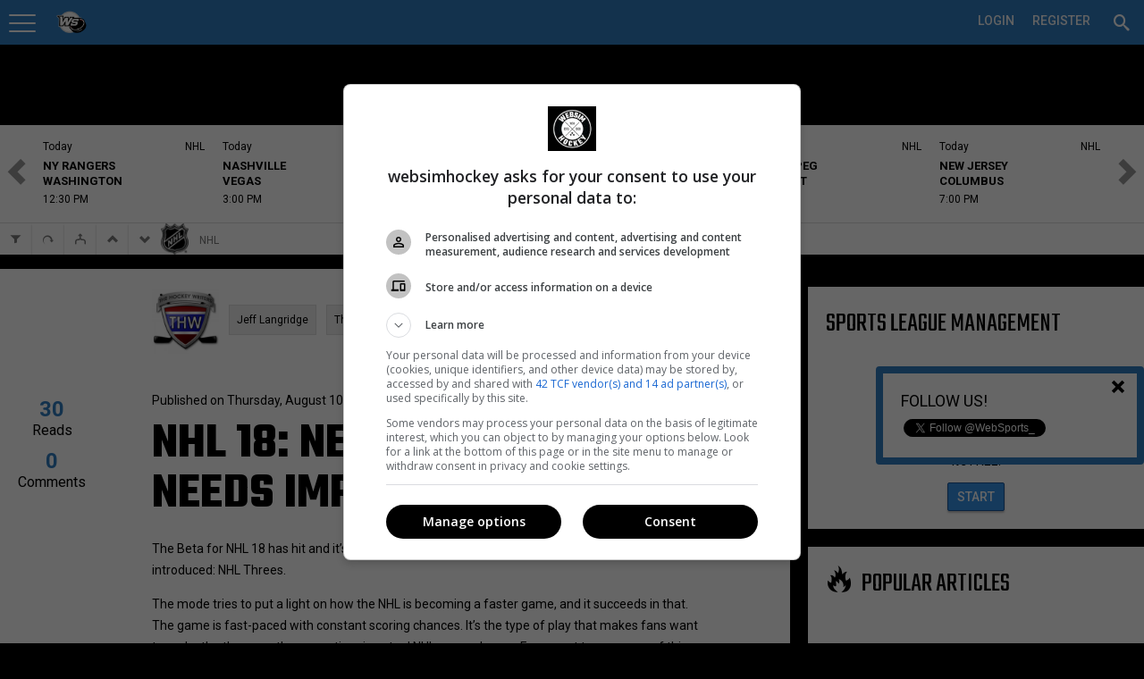

--- FILE ---
content_type: text/html; charset=utf-8
request_url: https://pro.websimhockey.com/Journal/43463/NHL-18-New-Threes-Mode-Needs-Improvement/
body_size: 100131
content:

<!DOCTYPE html>
<html lang="en" class="fixedsup">
<head>
    <meta charset="utf-8" />
    <title>NHL 18: New Threes Mode Needs Improvement</title>
    <meta name="theme-color" content="#307dc2">

    <script src="https://checkout.stripe.com/checkout.js"></script>
    <script src="https://ajax.googleapis.com/ajax/libs/jquery/2.1.1/jquery.min.js"></script>
    <script>
        (function (w, d, s, l, i) {
            w[l] = w[l] || []; w[l].push({
                'gtm.start':
                    new Date().getTime(), event: 'gtm.js'
            }); var f = d.getElementsByTagName(s)[0],
                j = d.createElement(s), dl = l != 'dataLayer' ? '&l=' + l : ''; j.async = true; j.src =
                    '//www.googletagmanager.com/gtm.js?id=' + i + dl; f.parentNode.insertBefore(j, f);
        })(window, document, 'script', 'dataLayer', 'GTM-ND7M52');
    </script>
    <script>window.jQuery || document.write('<sc' + 'ript src="https://cdn-static.wssmedias.com/nexus/Scripts/jquery-2.1.1.min.js"></sc' + 'ript>')</script>
    <link rel="manifest" href="/manifest.json">

    <link rel="shortcut icon" href="https://cdn-static.wssmedias.com/websimhockey/Images/wsh-logo-192x192.1.png" />
    <link rel="apple-touch-icon" sizes="57x57" href="https://cdn-static.wssmedias.com/websimhockey/Images/wsh-logo-57x57.1.png">
    <link rel="apple-touch-icon" sizes="60x60" href="https://cdn-static.wssmedias.com/websimhockey/Images/wsh-logo-60x60.1.png">
    <link rel="apple-touch-icon" sizes="72x72" href="https://cdn-static.wssmedias.com/websimhockey/Images/wsh-logo-72x72.1.png">
    <link rel="apple-touch-icon" sizes="76x76" href="https://cdn-static.wssmedias.com/websimhockey/Images/wsh-logo-76x76.1.png">
    <link rel="apple-touch-icon" sizes="114x114" href="https://cdn-static.wssmedias.com/websimhockey/Images/wsh-logo-114x114.1.png">
    <link rel="apple-touch-icon" sizes="120x120" href="https://cdn-static.wssmedias.com/websimhockey/Images/wsh-logo-120x120.1.png">
    <link rel="apple-touch-icon" sizes="144x144" href="https://cdn-static.wssmedias.com/websimhockey/Images/wsh-logo-144x144.1.png">
    <link rel="apple-touch-icon" sizes="152x152" href="https://cdn-static.wssmedias.com/websimhockey/Images/wsh-logo-152x152.1.png">
    <link rel="apple-touch-icon" sizes="180x180" href="https://cdn-static.wssmedias.com/websimhockey/Images/wsh-logo-180x180.1.png">
    <link rel="icon" type="image/png" href="https://cdn-static.wssmedias.com/websimhockey/Images/wsh-logo-16x16.1.png" sizes="16x16">
    <link rel="icon" type="image/png" href="https://cdn-static.wssmedias.com/websimhockey/Images/wsh-logo-32x32.1.png" sizes="32x32">
    <link rel="icon" type="image/png" href="https://cdn-static.wssmedias.com/websimhockey/Images/wsh-logo-96x96.1.png" sizes="96x96">
    <link rel="icon" type="image/png" href="https://cdn-static.wssmedias.com/websimhockey/Images/wsh-logo-192x192.1.png" sizes="192x192">
    <meta name="msapplication-square70x70logo" content="https://cdn-static.wssmedias.com/websimhockey/Images/wsh-logo-70x70.1.png">
    <meta name="msapplication-square150x150logo" content="https://cdn-static.wssmedias.com/websimhockey/Images/wsh-logo-150x150.1.png">
    <meta name="msapplication-wide310x150logo" content="https://cdn-static.wssmedias.com/websimhockey/Images/wsh-logo-310x150.1.png">
    <meta name="msapplication-square310x310logo" content="https://cdn-static.wssmedias.com/websimhockey/Images/wsh-logo-310x310.1.png">    
    <script src="//rdc.m32.media/m32hb.min.js"></script>
    <!-- OBOXADS Begin -->
    <script>
        (function (w, d, s, n, u) {
            var cs = d.getElementsByTagName(s)[0],
                ns = d.createElement(s);
            w[n] = w[n] || [];
            ns.async = true;
            ns.src = '//static.bigpipes.co/v4/sites/' + u + '.js?cb=' + new Date().getTime();
            cs.parentNode.insertBefore(ns, cs);
        })(window, document, 'script', 'OBOXADSQ', 'websimhockey_site');
    </script>
    <!-- OBOXADS End -->
    <meta id="vp" name="viewport" content="width=device-width, initial-scale=1.0, maximum-scale=1.0, user-scalable=no" />
    <meta http-equiv="content-language" content="en-us">
    <link href="https://fonts.googleapis.com/css?family=Roboto:400,500,700" rel="stylesheet">
    <link href="https://fonts.googleapis.com/css?family=Teko:400,600,700" rel="stylesheet">

    
    <meta property="og:site_name" content="WebSim Hockey Pro" />

    <meta name="copyright" content="WebSim Sports inc." />
    <meta name="keywords" content="WebSim Hockey Pro News Players Leagues Teams Medias Profile Hockey Stats Statistics Calendar Feed Journal" />

    <style type="text/css">
        @font-face {
            font-family: icons;
            src: url("https://cdn-static.wssmedias.com/nexus/Fonts/wss-icon-font.10.eot?host=pro.websimhockey.com"); /* EOT file for IE */
            src: url("https://cdn-static.wssmedias.com/nexus/Fonts/wss-icon-font.10.woff?host=pro.websimhockey.com") format('woff');
            src: url("https://cdn-static.wssmedias.com/nexus/Fonts/wss-icon-font.10.ttf?host=pro.websimhockey.com") format('truetype');
        }
    </style>

    
    <meta property="og:url" content="https://pro.websimhockey.com/Journal/43463/NHL-18-New-Threes-Mode-Needs-Improvement" />
    
    
    
    
    <meta name="description" content="The Beta for NHL 18 has hit and it&amp;#8217;s your first chance to try out a brand new mode EA has introduced: NHL Threes.
The mode tries to put a light on how the NHL is becoming a faster game, and it succeeds in that. The game is fast-paced " />
    <meta name="keywords" content="Players Leagues Teams Medias Journalists Sports News" />

    <meta property="og:title" content="NHL 18: New Threes Mode Needs Improvement" />
    <meta property="og:type" content="article" />
    <meta property="og:description" content="The Beta for NHL 18 has hit and it&amp;#8217;s your first chance to try out a brand new mode EA has introduced: NHL Threes.
The mode tries to put a light on how the NHL is becoming a faster game, and it succeeds in that. The game is fast-paced " />
    
    <meta property="article:author" content="https://pro.websimhockey.com/Profile/52483/Jeff-Langridge" />
    <meta property="article:published_time" content="20170810101557" />
    <meta property="article:section" content="Sports" />



    <meta property="og:image" content="https://cdn-static.wssmedias.com/nexus/Images/ws-network-share-fb.jpg" />
    <meta property="fb:app_id" content="1383134221926016" />

        <link href="https://cdn-static.wssmedias.com/websimpro/Build/websimpro.194.css" rel="stylesheet" />

        <link href="https://cdn-static.wssmedias.com/websimpro/Build/nexus.crop.1.css" rel="stylesheet">
        <link href="https://cdn-static.wssmedias.com/websimpro/Build/nexus.writer.1.css" rel="stylesheet">
        <link href="https://cdn-static.wssmedias.com/websimpro/Build/nexus.mention.1.css" rel="stylesheet">
        <link href="https://cdn-static.wssmedias.com/websimpro/Build/nexus.datepicker.1.css" rel="stylesheet">
        <script src="https://cdn-static.wssmedias.com/websimpro/Build/modernizr.1.js"></script>

    <!--[if lt IE 9]><script src="https://html5shim.googlecode.com/svn/trunk/html5.js"></script><![endif]-->

    <noscript><img height="1" width="1" alt="" style="display:none" src="https://www.facebook.com/tr?ev=6027726929192&amp;cd[value]=0.00&amp;cd[currency]=CAD&amp;noscript=1" /></noscript>
    
</head>
<body>
    <div id="fb-root"></div>

    <!-- Google Tag Manager -->
    <noscript>
        <iframe src="//www.googletagmanager.com/ns.html?id=GTM-ND7M52" height="0" width="0" style="display:none;visibility:hidden"></iframe>
    </noscript>
    <!-- End Google Tag Manager -->
    <!--Facebook-->
    <script>
        window.fbAsyncInit = function () {
            try
            {
                FB.init({
                    appId: '108043965811',
                    status: true, // check login status
                    cookie: true, // enable cookies to allow the server to access the session
                    version: 'v2.6',
                    xfbml: true  // parse XFBML
                });

                FB.Event.subscribe('auth.authResponseChange', function (response) {
                    //console.log('authresponse', response.authResponse);
                    // Here we specify what we do with the response anytime this event occurs.
                    if (response.status === 'connected') {
                        testAPI(response.authResponse);
                    }
                });

                FB.Event.subscribe('edge.create', function (response) {
                    closeFollowPop();
                });
            }
            catch(excFB)
            {
                console.log('Error FB:' + excFB);
            }
        };

        $(window).ready(function () {
            (function (d, s, id) {
                var js, fjs = d.getElementsByTagName(s)[0];
                if (d.getElementById(id)) { return; }
                js = d.createElement(s); js.id = id;
                js.src = "//connect.facebook.net/en_US/sdk.js";
                fjs.parentNode.insertBefore(js, fjs);
            }(document, 'script', 'facebook-jssdk'));
        });

        // Here we run a very simple test of the Graph API after login is successful.
        // This testAPI() function is only called in those cases.
        function testAPI(authResponse) {
            //console.log('Welcome to WebSim Hockey!');
            FB.api('/me', function (response) {
                //console.log('Nice to see you, ' + response.name + '.');
            });
        }
    </script>

    <!--Google+-->
    <script type="text/javascript">
        window.___gcfg = {
            lang: 'en-US'
        };
        /*
        googleLoadCallback = function () {
            var po = document.createElement('script'); po.type = 'text/javascript'; po.async = true;
            po.src = 'https://apis.google.com/js/client:plusone.js';
            var s = document.getElementsByTagName('script')[0]; s.parentNode.insertBefore(po, s);
        }*/

        (function () {
            var po = document.createElement('script'); po.type = 'text/javascript'; po.async = true;
            po.src = 'https://apis.google.com/js/plusone.js';
            var s = document.getElementsByTagName('script')[0]; s.parentNode.insertBefore(po, s);
        })();
    </script>
    <!--Twitter-->
    <script type="text/javascript">
        window.twttr = (function (d, s, id) {
            var t, js, fjs = d.getElementsByTagName(s)[0];
            if (d.getElementById(id)) return; js = d.createElement(s); js.id = id;
            js.src = "https://platform.twitter.com/widgets.js"; fjs.parentNode.insertBefore(js, fjs);
            return window.twttr || (t = { _e: [], ready: function (f) { t._e.push(f) } });
        }(document, "script", "twitter-wjs"));
    </script>

    <div id="loader" class="loadingView"><img src="https://cdn-static.wssmedias.com/nexus/Images/smallLoading.gif" class="loadingImg" /></div>
    <ul id="search" class="ui-autocomplete ui-front ui-menu ui-widget ui-widget-content ui-corner-all noList" style="max-height:330px;overflow:auto;width:325px;position:absolute;"></ul>




<header class="topNav topNavSitePrf-1 ">



<ul id="topNav" class="subMenu nLogged">

<li id="menuBtn" style="float:left;width:60px;">
    <a id="acntLnk" data-posright="1" href="javascript:" title="Your Account Settings" style="padding-top:3px;"><span></span></a>
</li>
<li name="wssMenuMob" class="currentLogo" style="width:auto !important;display:none;border-bottom:0;padding:0 !important;">
        <img class="pointer" id="wssLogoMob" src="https://cdn-static.wssmedias.com/websimhockey/Images/wsh-logo-120x120.png" border="0" style="width:100%;margin-top:2px;margin-left:2px;border-radius:18px; width:36px; height:36px;float:left" />

    <h3 style="margin-left:10px;float: left;text-transform: initial;font-weight: 400;font-size: 20px;padding-top: 10px;display:none !important;">
        National Hockey League

    </h3>
</li>

<li name="wssMenuPC" class="profileNameLi" style="position:relative;">

    <div id="siteProfileArrowCtx" class="ctx" style="width:425px;max-width:425px;" data-lat="0" data-long="0">
        <div class="clear-fix"></div>
	 <input type="button" class="float-right no-bg-input okMobBtn mobShow" style="display:none; margin-top:0px !important" value="&#xed6d" />
        <h2 style="margin-left:-20px; margin-right:0;margin-top:-20px;margin-bottom:0">Which Site would you like to visit?</h2>
        <div style="margin-left:auto; margin-right:auto;padding:20px 0 0 0;margin-top:0;margin-bottom:0">
            <input id="btGetSiteProfileGeoLoc" title="Geolocate" style="margin-top:2px;margin-right:10px" type="button" class="button-standard float-left" value="&#xe27b" />
            <input id="cancelSetSiteProfile" type="button" class="btnRed margB20 float-right" value="Cancel" />
            <input name="backSiteProfile" type="button" class="button-main margB20 float-right" style="display:none;" value="Back to step 1" />
            <div class="clear-fix"></div>
            <h3 id="step1of2" class="margB20">Step 1 of 2 : Select which type of site you wish to visit</h3>
            <h3 id="step2of2" class="margB20" style="display:none">Step 2 of 2 : Select a site to visit</h3>
            <div class="one_full">
                <div class="one_full">
                    <a href="javascript:" style="display:block;" class="selSitePrf siteProfileHover" data-divid="suggestedCenters">
                        <span data-icon="&#xe002" style="font-size:36px"></span>
                        <h3 class="noPad">Organization (Recommended)</h3>                       
                        <span>Visite the site of an organizatione.<br />Per Ex: DekHockey Organization</span>
                        <div class="clear-fix"></div>
                    </a>
                </div>

                <div class="one_full">
                    <a href="javascript:" class="selSitePrf siteProfileHover" data-divid="suggestedLeagues">
                        <span data-icon="&#xe280" style="font-size:36px"></span>
                        <h3 class="noPad">A League</h3>                       
                        <span>Visit the site of a single league.<br />Per Ex: B2, W5, LNH</span>
                        <div class="clear-fix"></div>
                    </a>
                </div>

                <div class="one_full">
                    <a href="javascript:" class="selSitePrf siteProfileHover" data-divid="suggestedTournaments">
                        <span data-icon="&#xe21e" style="font-size:36px"></span>
                        <h3 class="noPad">A Tournament</h3>
                        <span>Visite a Tournament site.<br />Per Ex: DekHockey Cup</span>
                        <div class="clear-fix"></div>
                    </a>
                </div>
                <div id="noSiteProfile" name="siteProfileLink" class="one_full" data-spid="0" data-abr="">
                    <a href="javascript:" class="selNoSitePrf siteNoProfileHover">
                        <span data-icon="&#xe608" style="font-size:36px"></span>
                        <h3 class="noPad">WebSim Hockey Pro Global</h3>
                        <span>Visit WebSim Hockey</span>
                        <div class="clear-fix"></div>
                    </a>
                    <div class="clear-fix" style="height:0;"></div>
                </div>

                <div class="clear-fix"></div>


                <div id="profileSearchBar" class="one_full" style="display:none;">
                    
                    <h5>You can change the default WebSim Hockey settings at all times.<br />Your personnal leagues will always be available no matter which setting you select.</h5>
                    <input id="srchSiteProfile" type="text" class="pad10 
                           margB10" style="width:100%" placeholder="Search for an organization, a league or a tournament" />
                    <div class="clear-fix"></div>
                    
                </div>

                <div id="suggestedCenters" style="display:none;max-height: 90vh;overflow-y: auto;height: 500px; overflow-y: auto; max-height: 80vh;">
                    <h3 style="padding-top:5px;padding-bottom:5px;"><span data-icon="&#xe2e5"></span> Suggested Organizations</h3>

                    <div style="max-height:260px; overflow:scroll;min-height:60px; overscroll-behavior-y: contain;-webkit-overscroll-behavior-y: contain;">
                                <div name="siteProfileLink" style="padding:5px;cursor:pointer" class="siteProfileHover" data-spid="57445" data-abr="DHHR" data-suggest="true" data-ismine="false" data-latlon="45.32298|-73.42979" data-nbplayers="111">
                                        <img src="https://cdn-static.wssmedias.com/websimhockey/Images/wsh-logo-120x120.png" data-src="https://cdn.wssmedias.com/nexus/logos/leaguegroup/930a759a-d34c-4989-8c03-ffb51444f22f.jpg" style="width:30px;height:30px;" class="float-left lozad" />
                                    <div class="float-left" style="padding:5px; font-size:14px; margin-left:10px;width: 325px;white-space: nowrap;overflow: hidden;text-overflow: ellipsis;">
                                        DHHR
                                        <h4 data-address="Saint-Jean-sur-Richelieu, QC, Canada"></h4>
                                    </div>
                                    <div class="clear-fix"></div>
                                </div>
                                <div name="siteProfileLink" style="padding:5px;cursor:pointer" class="siteProfileHover" data-spid="57969" data-abr="Deksports" data-suggest="true" data-ismine="false" data-latlon="46.87124|-71.38544" data-nbplayers="126">
                                        <img src="https://cdn-static.wssmedias.com/websimhockey/Images/wsh-logo-120x120.png" data-src="https://cdn.wssmedias.com/nexus/logos/leaguegroup/1daeb359-659d-4bfd-8137-277c9a7e8c50.jpg" style="width:30px;height:30px;" class="float-left lozad" />
                                    <div class="float-left" style="padding:5px; font-size:14px; margin-left:10px;width: 325px;white-space: nowrap;overflow: hidden;text-overflow: ellipsis;">
                                        Groupe DekSports
                                        <h4 data-address=""></h4>
                                    </div>
                                    <div class="clear-fix"></div>
                                </div>
                                <div name="siteProfileLink" style="padding:5px;cursor:pointer" class="siteProfileHover" data-spid="66956" data-abr="Dek Montcalm" data-suggest="true" data-ismine="false" data-latlon="45.82673|-73.60836" data-nbplayers="92">
                                        <img src="https://cdn-static.wssmedias.com/websimhockey/Images/wsh-logo-120x120.png" data-src="https://cdn.wssmedias.com/nexus/logos/leaguegroup/028b1c59-5745-4b72-99dd-0018ea90ddbc.jpg" style="width:30px;height:30px;" class="float-left lozad" />
                                    <div class="float-left" style="padding:5px; font-size:14px; margin-left:10px;width: 325px;white-space: nowrap;overflow: hidden;text-overflow: ellipsis;">
                                        DekHockey Montcalm
                                        <h4 data-address="620 Rue J. Oswald Forest, Saint-Roch-de-l&#39;Achigan, QC J0K 3H0, Canada"></h4>
                                    </div>
                                    <div class="clear-fix"></div>
                                </div>
                                <div name="siteProfileLink" style="padding:5px;cursor:pointer" class="siteProfileHover" data-spid="68603" data-abr="Espoir-Montc" data-suggest="true" data-ismine="false" data-latlon="45.82673|-73.60836" data-nbplayers="15">
                                        <img src="https://cdn-static.wssmedias.com/websimhockey/Images/wsh-logo-120x120.png" data-src="https://cdn.wssmedias.com/nexus/logos/leaguegroup/9588001f-46ca-4377-97e6-4eb559dc0e01.jpg" style="width:30px;height:30px;" class="float-left lozad" />
                                    <div class="float-left" style="padding:5px; font-size:14px; margin-left:10px;width: 325px;white-space: nowrap;overflow: hidden;text-overflow: ellipsis;">
                                        Ligue DekEspoir (Montcalm)
                                        <h4 data-address="620 Rue J. Oswald-Forest, Saint-Roch-de-l&#39;Achigan, QC J0K 3H0"></h4>
                                    </div>
                                    <div class="clear-fix"></div>
                                </div>
                                <div name="siteProfileLink" style="padding:5px;cursor:pointer" class="siteProfileHover" data-spid="75155" data-abr="H.D.S." data-suggest="true" data-ismine="false" data-latlon="48.40777|-71.19481" data-nbplayers="15001">
                                        <img src="https://cdn-static.wssmedias.com/websimhockey/Images/wsh-logo-120x120.png" data-src="https://cdn.wssmedias.com/nexus/logos/leaguegroup/c02f334c-0dfa-4b54-8ea5-7e962fc4ff23.jpg" style="width:30px;height:30px;" class="float-left lozad" />
                                    <div class="float-left" style="padding:5px; font-size:14px; margin-left:10px;width: 325px;white-space: nowrap;overflow: hidden;text-overflow: ellipsis;">
                                        Hockey Dek Saguenay
                                        <h4 data-address="Saguenay, QC, Canada"></h4>
                                    </div>
                                    <div class="clear-fix"></div>
                                </div>
                                <div name="siteProfileLink" style="padding:5px;cursor:pointer" class="siteProfileHover" data-spid="75466" data-abr="Dek St-Bo" data-suggest="true" data-ismine="false" data-latlon="46.52359|-72.92056" data-nbplayers="23">
                                        <img src="https://cdn-static.wssmedias.com/websimhockey/Images/wsh-logo-120x120.png" data-src="https://cdn.wssmedias.com/nexus/logos/leaguegroup/b3b0f051-07d4-4795-8263-4cc2183fcda7.jpg" style="width:30px;height:30px;" class="float-left lozad" />
                                    <div class="float-left" style="padding:5px; font-size:14px; margin-left:10px;width: 325px;white-space: nowrap;overflow: hidden;text-overflow: ellipsis;">
                                        Surface Hockey St-Bo
                                        <h4 data-address="Saint-Boniface, QC, Canada"></h4>
                                    </div>
                                    <div class="clear-fix"></div>
                                </div>
                                <div name="siteProfileLink" style="padding:5px;cursor:pointer" class="siteProfileHover" data-spid="81181" data-abr="Varr" data-suggest="true" data-ismine="false" data-latlon="45.65864|-73.61699" data-nbplayers="14">
                                        <img src="https://cdn-static.wssmedias.com/websimhockey/Images/wsh-logo-120x120.png" data-src="https://cdn.wssmedias.com/nexus/logos/leaguegroup/959b68f4-a320-4916-8d7f-87a230fc3c5b.jpg" style="width:30px;height:30px;" class="float-left lozad" />
                                    <div class="float-left" style="padding:5px; font-size:14px; margin-left:10px;width: 325px;white-space: nowrap;overflow: hidden;text-overflow: ellipsis;">
                                        Varr Hockey
                                        <h4 data-address="Riviere-des-Prairies—Pointe-aux-Trembles, Montreal, QC, Canada"></h4>
                                    </div>
                                    <div class="clear-fix"></div>
                                </div>
                                <div name="siteProfileLink" style="padding:5px;cursor:pointer" class="siteProfileHover" data-spid="82524" data-abr="Dek Mekinac" data-suggest="true" data-ismine="false" data-latlon="46.8202|-72.50777" data-nbplayers="255">
                                        <img src="https://cdn-static.wssmedias.com/websimhockey/Images/wsh-logo-120x120.png" data-src="https://cdn.wssmedias.com/nexus/logos/leaguegroup/1441c663-0d2e-4072-89d2-b63c59c75d77.jpg" style="width:30px;height:30px;" class="float-left lozad" />
                                    <div class="float-left" style="padding:5px; font-size:14px; margin-left:10px;width: 325px;white-space: nowrap;overflow: hidden;text-overflow: ellipsis;">
                                        DekHockey Mekinac
                                        <h4 data-address="140, rue St-Jean Ste-Th&#232;cle G0X 3G0"></h4>
                                    </div>
                                    <div class="clear-fix"></div>
                                </div>
                                <div name="siteProfileLink" style="padding:5px;cursor:pointer" class="siteProfileHover" data-spid="82525" data-abr="Dek St-Jean" data-suggest="true" data-ismine="false" data-latlon="45.3135|-73.2586" data-nbplayers="1382">
                                        <img src="https://cdn-static.wssmedias.com/websimhockey/Images/wsh-logo-120x120.png" data-src="https://cdn.wssmedias.com/nexus/logos/leaguegroup/6f805736-5d1b-4aa0-94df-4084a219a79b.jpg" style="width:30px;height:30px;" class="float-left lozad" />
                                    <div class="float-left" style="padding:5px; font-size:14px; margin-left:10px;width: 325px;white-space: nowrap;overflow: hidden;text-overflow: ellipsis;">
                                        DekHockey St-Jean-sur-Richelieu
                                        <h4 data-address="435 rue Laurier, Saint-Jean-sur-Richelieu, QC, Canada"></h4>
                                    </div>
                                    <div class="clear-fix"></div>
                                </div>
                                <div name="siteProfileLink" style="padding:5px;cursor:pointer" class="siteProfileHover" data-spid="82862" data-abr="LHBPC" data-suggest="true" data-ismine="false" data-latlon="50.02125|-66.876" data-nbplayers="84">
                                        <img src="https://cdn-static.wssmedias.com/websimhockey/Images/wsh-logo-120x120.png" data-src="https://cdn.wssmedias.com/nexus/logos/leaguegroup/c804de87-53c1-464b-8232-f8ce6a8c598d.png" style="width:30px;height:30px;" class="float-left lozad" />
                                    <div class="float-left" style="padding:5px; font-size:14px; margin-left:10px;width: 325px;white-space: nowrap;overflow: hidden;text-overflow: ellipsis;">
                                        Ligue de hockey balle de Port-Cartier
                                        <h4 data-address=""></h4>
                                    </div>
                                    <div class="clear-fix"></div>
                                </div>
                                <div name="siteProfileLink" style="padding:5px;cursor:pointer" class="siteProfileHover" data-spid="85917" data-abr="Dek S-T" data-suggest="true" data-ismine="false" data-latlon="46.029|-73.08561" data-nbplayers="1816">
                                        <img src="https://cdn-static.wssmedias.com/websimhockey/Images/wsh-logo-120x120.png" data-src="https://cdn.wssmedias.com/nexus/logos/leaguegroup/6de665ed-81c9-4523-8556-a4bd497d15c4.jpg" style="width:30px;height:30px;" class="float-left lozad" />
                                    <div class="float-left" style="padding:5px; font-size:14px; margin-left:10px;width: 325px;white-space: nowrap;overflow: hidden;text-overflow: ellipsis;">
                                        Dek Hockey Sorel-Tracy
                                        <h4 data-address="525 Boulevard Fiset, Sorel, QC, Canada"></h4>
                                    </div>
                                    <div class="clear-fix"></div>
                                </div>
                                <div name="siteProfileLink" style="padding:5px;cursor:pointer" class="siteProfileHover" data-spid="90374" data-abr="4 As" data-suggest="true" data-ismine="false" data-latlon="45.57282|-73.75968" data-nbplayers="1">
                                        <img src="https://cdn-static.wssmedias.com/websimhockey/Images/wsh-logo-120x120.png" data-src="https://cdn.wssmedias.com/nexus/logos/leaguegroup/dcd0f973-9ea4-4df4-b463-75affde4de91.jpg" style="width:30px;height:30px;" class="float-left lozad" />
                                    <div class="float-left" style="padding:5px; font-size:14px; margin-left:10px;width: 325px;white-space: nowrap;overflow: hidden;text-overflow: ellipsis;">
                                        Ligue 4As
                                        <h4 data-address=""></h4>
                                    </div>
                                    <div class="clear-fix"></div>
                                </div>
                                <div name="siteProfileLink" style="padding:5px;cursor:pointer" class="siteProfileHover" data-spid="90375" data-abr="Dek Joliette" data-suggest="true" data-ismine="false" data-latlon="46.01401|-73.41779" data-nbplayers="0">
                                        <img src="https://cdn-static.wssmedias.com/websimhockey/Images/wsh-logo-120x120.png" data-src="https://cdn.wssmedias.com/nexus/logos/leaguegroup/73a059b4-d0a2-45cb-9cdc-cd958ec31c7c.png" style="width:30px;height:30px;" class="float-left lozad" />
                                    <div class="float-left" style="padding:5px; font-size:14px; margin-left:10px;width: 325px;white-space: nowrap;overflow: hidden;text-overflow: ellipsis;">
                                        HockeyQc Joliette
                                        <h4 data-address=""></h4>
                                    </div>
                                    <div class="clear-fix"></div>
                                </div>
                                <div name="siteProfileLink" style="padding:5px;cursor:pointer" class="siteProfileHover" data-spid="94072" data-abr="St-Cyr. Jr" data-suggest="true" data-ismine="false" data-latlon="45.93125|-72.42882" data-nbplayers="52">
                                        <img src="https://cdn-static.wssmedias.com/websimhockey/Images/wsh-logo-120x120.png" data-src="https://cdn.wssmedias.com/nexus/logos/leaguegroup/7651e37c-2830-4f2d-9ac9-156a9da3ecc6.jpg" style="width:30px;height:30px;" class="float-left lozad" />
                                    <div class="float-left" style="padding:5px; font-size:14px; margin-left:10px;width: 325px;white-space: nowrap;overflow: hidden;text-overflow: ellipsis;">
                                        DekHockey Junior St-Cyrille
                                        <h4 data-address="4055 Rue Principale, Saint-Cyrille-de-Wendover, QC, Canada"></h4>
                                    </div>
                                    <div class="clear-fix"></div>
                                </div>
                                <div name="siteProfileLink" style="padding:5px;cursor:pointer" class="siteProfileHover" data-spid="99976" data-abr="ARCHIVE" data-suggest="true" data-ismine="false" data-latlon="46.05652|-71.9465" data-nbplayers="6540">
                                        <img src="https://cdn-static.wssmedias.com/websimhockey/Images/wsh-logo-120x120.png" data-src="https://cdn.wssmedias.com/nexus/logos/leaguegroup/c6214be8-f7e2-4542-baff-e98b25b9cb5f.jpg" style="width:30px;height:30px;" class="float-left lozad" />
                                    <div class="float-left" style="padding:5px; font-size:14px; margin-left:10px;width: 325px;white-space: nowrap;overflow: hidden;text-overflow: ellipsis;">
                                        DekHockey Bois-Francs
                                        <h4 data-address=""></h4>
                                    </div>
                                    <div class="clear-fix"></div>
                                </div>
                                <div name="siteProfileLink" style="padding:5px;cursor:pointer" class="siteProfileHover" data-spid="99977" data-abr="LHASN" data-suggest="true" data-ismine="false" data-latlon="48.58754|-71.55129" data-nbplayers="32">
                                        <img src="https://cdn-static.wssmedias.com/websimhockey/Images/wsh-logo-120x120.png" data-src="https://cdn.wssmedias.com/nexus/logos/leaguegroup/9de9d610-b09b-49bf-84a3-283b96372df3.jpg" style="width:30px;height:30px;" class="float-left lozad" />
                                    <div class="float-left" style="padding:5px; font-size:14px; margin-left:10px;width: 325px;white-space: nowrap;overflow: hidden;text-overflow: ellipsis;">
                                        Ligue Hockey Amateur Saint-Nazaire
                                        <h4 data-address="178 Rue Principale, Saint-Nazaire, Qc, Canada"></h4>
                                    </div>
                                    <div class="clear-fix"></div>
                                </div>
                                <div name="siteProfileLink" style="padding:5px;cursor:pointer" class="siteProfileHover" data-spid="100987" data-abr="DEKHL" data-suggest="true" data-ismine="false" data-latlon="45.7554|-73.48009" data-nbplayers="2645">
                                        <img src="https://cdn-static.wssmedias.com/websimhockey/Images/wsh-logo-120x120.png" data-src="https://cdn.wssmedias.com/nexus/logos/leaguegroup/1c97bbc9-883b-4b9f-b234-71956d029944.jpg" style="width:30px;height:30px;" class="float-left lozad" />
                                    <div class="float-left" style="padding:5px; font-size:14px; margin-left:10px;width: 325px;white-space: nowrap;overflow: hidden;text-overflow: ellipsis;">
                                        DekHockey Lanaudi&#232;re
                                        <h4 data-address="204 Rue Saint Paul, Repentigny, Qc, J5Z 2H9"></h4>
                                    </div>
                                    <div class="clear-fix"></div>
                                </div>
                                <div name="siteProfileLink" style="padding:5px;cursor:pointer" class="siteProfileHover" data-spid="100988" data-abr="LHCI" data-suggest="true" data-ismine="false" data-latlon="46.83237|-71.23167" data-nbplayers="215">
                                        <img src="https://cdn-static.wssmedias.com/websimhockey/Images/wsh-logo-120x120.png" data-src="https://cdn.wssmedias.com/nexus/logos/leaguegroup/7a6e3f00-54a7-4d41-adf5-59f1eb1dc580.png" style="width:30px;height:30px;" class="float-left lozad" />
                                    <div class="float-left" style="padding:5px; font-size:14px; margin-left:10px;width: 325px;white-space: nowrap;overflow: hidden;text-overflow: ellipsis;">
                                        Ligue de Hockey Cosom Int&#233;rieur
                                        <h4 data-address="1640, 8e avenue, Qu&#233;bec, Qc"></h4>
                                    </div>
                                    <div class="clear-fix"></div>
                                </div>
                                <div name="siteProfileLink" style="padding:5px;cursor:pointer" class="siteProfileHover" data-spid="115274" data-abr="Hockey WS" data-suggest="true" data-ismine="false" data-latlon="0|0" data-nbplayers="6">
                                        <img src="https://cdn-static.wssmedias.com/websimhockey/Images/wsh-logo-120x120.png" data-src="https://cdn.wssmedias.com/nexus/logos/leaguegroup/3c9d092d-cef3-4bfc-ab8f-357b75c211f6.png" style="width:30px;height:30px;" class="float-left lozad" />
                                    <div class="float-left" style="padding:5px; font-size:14px; margin-left:10px;width: 325px;white-space: nowrap;overflow: hidden;text-overflow: ellipsis;">
                                        Hockey WebSports
                                        <h4 data-address=""></h4>
                                    </div>
                                    <div class="clear-fix"></div>
                                </div>
                                <div name="siteProfileLink" style="padding:5px;cursor:pointer" class="siteProfileHover" data-spid="119753" data-abr="EXCELLENCE" data-suggest="true" data-ismine="false" data-latlon="45.40926|-71.86246" data-nbplayers="2018">
                                        <img src="https://cdn-static.wssmedias.com/websimhockey/Images/wsh-logo-120x120.png" data-src="https://cdn.wssmedias.com/nexus/logos/leaguegroup/17e72155-6b46-46f9-813e-aecb6c0ff7f4.png" style="width:30px;height:30px;" class="float-left lozad" />
                                    <div class="float-left" style="padding:5px; font-size:14px; margin-left:10px;width: 325px;white-space: nowrap;overflow: hidden;text-overflow: ellipsis;">
                                        Excellence Dek Hockey
                                        <h4 data-address="1271 rue King EST, Sherbrooke, Qc, J1G 1E7"></h4>
                                    </div>
                                    <div class="clear-fix"></div>
                                </div>
                                <div name="siteProfileLink" style="padding:5px;cursor:pointer" class="siteProfileHover" data-spid="121513" data-abr="Dek Beauport" data-suggest="true" data-ismine="false" data-latlon="46.8654|-71.16846" data-nbplayers="3879">
                                        <img src="https://cdn-static.wssmedias.com/websimhockey/Images/wsh-logo-120x120.png" data-src="https://cdn.wssmedias.com/nexus/logos/leaguegroup/0ce9daaf-d9cb-4a5f-a54a-92d2cf4c1554.jpg" style="width:30px;height:30px;" class="float-left lozad" />
                                    <div class="float-left" style="padding:5px; font-size:14px; margin-left:10px;width: 325px;white-space: nowrap;overflow: hidden;text-overflow: ellipsis;">
                                        Dek Beauport
                                        <h4 data-address="4178 Boulevard Sainte-Anne, Qu&#233;bec, QC G1E 3M5"></h4>
                                    </div>
                                    <div class="clear-fix"></div>
                                </div>
                                <div name="siteProfileLink" style="padding:5px;cursor:pointer" class="siteProfileHover" data-spid="121514" data-abr="ARCHIVE" data-suggest="true" data-ismine="false" data-latlon="46.55217|-71.15767" data-nbplayers="4091">
                                        <img src="https://cdn-static.wssmedias.com/websimhockey/Images/wsh-logo-120x120.png" data-src="https://cdn.wssmedias.com/nexus/logos/leaguegroup/b9190f59-d456-418c-8b57-6b4d8f20189d.jpg" style="width:30px;height:30px;" class="float-left lozad" />
                                    <div class="float-left" style="padding:5px; font-size:14px; margin-left:10px;width: 325px;white-space: nowrap;overflow: hidden;text-overflow: ellipsis;">
                                        Dek Beauce
                                        <h4 data-address=""></h4>
                                    </div>
                                    <div class="clear-fix"></div>
                                </div>
                                <div name="siteProfileLink" style="padding:5px;cursor:pointer" class="siteProfileHover" data-spid="121651" data-abr="DHI" data-suggest="true" data-ismine="false" data-latlon="45.27445|-72.17881" data-nbplayers="599">
                                        <img src="https://cdn-static.wssmedias.com/websimhockey/Images/wsh-logo-120x120.png" data-src="https://cdn.wssmedias.com/nexus/logos/leaguegroup/2a026b89-a6b5-495a-bd3a-76fdf79feb1d.png" style="width:30px;height:30px;" class="float-left lozad" />
                                    <div class="float-left" style="padding:5px; font-size:14px; margin-left:10px;width: 325px;white-space: nowrap;overflow: hidden;text-overflow: ellipsis;">
                                        Dek Hockey International
                                        <h4 data-address="50 Chemin de la plage des cantons, Magog, QC J1X 5Y3"></h4>
                                    </div>
                                    <div class="clear-fix"></div>
                                </div>
                                <div name="siteProfileLink" style="padding:5px;cursor:pointer" class="siteProfileHover" data-spid="125046" data-abr="HBT" data-suggest="true" data-ismine="false" data-latlon="45.72416|-73.51668" data-nbplayers="155">
                                        <img src="https://cdn-static.wssmedias.com/websimhockey/Images/wsh-logo-120x120.png" data-src="https://cdn.wssmedias.com/nexus/logos/leaguegroup/6340eea1-a204-44ef-a67a-96c7e3f8e09a.png" style="width:30px;height:30px;" class="float-left lozad" />
                                    <div class="float-left" style="padding:5px; font-size:14px; margin-left:10px;width: 325px;white-space: nowrap;overflow: hidden;text-overflow: ellipsis;">
                                        Hockey Balle Terrebonne
                                        <h4 data-address="Patinoire du parc Louis-Laberge, 1200 Rue Ren&#233; Sauvageau, Terrebonne, QC, Canada"></h4>
                                    </div>
                                    <div class="clear-fix"></div>
                                </div>
                                <div name="siteProfileLink" style="padding:5px;cursor:pointer" class="siteProfileHover" data-spid="125833" data-abr="Boucherville" data-suggest="true" data-ismine="false" data-latlon="45.61124|-73.44267" data-nbplayers="1138">
                                        <img src="https://cdn-static.wssmedias.com/websimhockey/Images/wsh-logo-120x120.png" data-src="https://cdn.wssmedias.com/nexus/logos/leaguegroup/0e9c8f1a-17a6-43e8-a65d-140a11f93897.jpg" style="width:30px;height:30px;" class="float-left lozad" />
                                    <div class="float-left" style="padding:5px; font-size:14px; margin-left:10px;width: 325px;white-space: nowrap;overflow: hidden;text-overflow: ellipsis;">
                                        Dek Boucherville
                                        <h4 data-address="669 chemin du Lac, Boucherville, Qu&#233;bec, J4B 6W8"></h4>
                                    </div>
                                    <div class="clear-fix"></div>
                                </div>
                                <div name="siteProfileLink" style="padding:5px;cursor:pointer" class="siteProfileHover" data-spid="132310" data-abr="Mont-Laurier" data-suggest="true" data-ismine="false" data-latlon="46.55312|-75.53048" data-nbplayers="378">
                                        <img src="https://cdn-static.wssmedias.com/websimhockey/Images/wsh-logo-120x120.png" data-src="https://cdn.wssmedias.com/nexus/logos/leaguegroup/4081bfef-bfa4-4fe9-a467-17749f09efbc.png" style="width:30px;height:30px;" class="float-left lozad" />
                                    <div class="float-left" style="padding:5px; font-size:14px; margin-left:10px;width: 325px;white-space: nowrap;overflow: hidden;text-overflow: ellipsis;">
                                        Dek Hockey Mont-Laurier
                                        <h4 data-address="1430 Boulevard des Ruisseaux, Mont-Laurier, QC J9L"></h4>
                                    </div>
                                    <div class="clear-fix"></div>
                                </div>
                                <div name="siteProfileLink" style="padding:5px;cursor:pointer" class="siteProfileHover" data-spid="134574" data-abr="LHC" data-suggest="true" data-ismine="false" data-latlon="46.01318|-73.45662" data-nbplayers="0">
                                        <img src="https://cdn-static.wssmedias.com/websimhockey/Images/wsh-logo-120x120.png" data-src="https://cdn.wssmedias.com/nexus/logos/leaguegroup/8a03877d-3359-424b-8731-65e3ec71a8d5.jpg" style="width:30px;height:30px;" class="float-left lozad" />
                                    <div class="float-left" style="padding:5px; font-size:14px; margin-left:10px;width: 325px;white-space: nowrap;overflow: hidden;text-overflow: ellipsis;">
                                        Ligue Hockey Challenge
                                        <h4 data-address="Chemin Saint-Jacques, Saint-Paul, QC J6E-7L8"></h4>
                                    </div>
                                    <div class="clear-fix"></div>
                                </div>
                                <div name="siteProfileLink" style="padding:5px;cursor:pointer" class="siteProfileHover" data-spid="137663" data-abr="Soccer WS" data-suggest="true" data-ismine="false" data-latlon="0|0" data-nbplayers="7">
                                        <span id="siteProfileLogo" class="float-left" data-icon="&#xe280" style="padding-left:4px;margin-right:-4px; color:#D7171F; font-size:24px;"></span>
                                    <div class="float-left" style="padding:5px; font-size:14px; margin-left:10px;width: 325px;white-space: nowrap;overflow: hidden;text-overflow: ellipsis;">
                                        Soccer WebSports
                                        <h4 data-address=""></h4>
                                    </div>
                                    <div class="clear-fix"></div>
                                </div>
                                <div name="siteProfileLink" style="padding:5px;cursor:pointer" class="siteProfileHover" data-spid="137664" data-abr="Ringuette WS" data-suggest="true" data-ismine="false" data-latlon="0|0" data-nbplayers="1">
                                        <span id="siteProfileLogo" class="float-left" data-icon="&#xe280" style="padding-left:4px;margin-right:-4px; color:#D7171F; font-size:24px;"></span>
                                    <div class="float-left" style="padding:5px; font-size:14px; margin-left:10px;width: 325px;white-space: nowrap;overflow: hidden;text-overflow: ellipsis;">
                                        Ringuette WebSports
                                        <h4 data-address=""></h4>
                                    </div>
                                    <div class="clear-fix"></div>
                                </div>
                                <div name="siteProfileLink" style="padding:5px;cursor:pointer" class="siteProfileHover" data-spid="137665" data-abr="Baseball WS" data-suggest="true" data-ismine="false" data-latlon="0|0" data-nbplayers="1">
                                        <span id="siteProfileLogo" class="float-left" data-icon="&#xe280" style="padding-left:4px;margin-right:-4px; color:#D7171F; font-size:24px;"></span>
                                    <div class="float-left" style="padding:5px; font-size:14px; margin-left:10px;width: 325px;white-space: nowrap;overflow: hidden;text-overflow: ellipsis;">
                                        Baseball WebSports
                                        <h4 data-address=""></h4>
                                    </div>
                                    <div class="clear-fix"></div>
                                </div>
                                <div name="siteProfileLink" style="padding:5px;cursor:pointer" class="siteProfileHover" data-spid="139891" data-abr="Nation Cup" data-suggest="true" data-ismine="false" data-latlon="45.41642|-72.76009" data-nbplayers="3">
                                        <img src="https://cdn-static.wssmedias.com/websimhockey/Images/wsh-logo-120x120.png" data-src="https://cdn.wssmedias.com/nexus/logos/leaguegroup/9d81eacc-14de-4a8b-9f85-b85a50d60dc5.png" style="width:30px;height:30px;" class="float-left lozad" />
                                    <div class="float-left" style="padding:5px; font-size:14px; margin-left:10px;width: 325px;white-space: nowrap;overflow: hidden;text-overflow: ellipsis;">
                                        Nation Cup
                                        <h4 data-address=""></h4>
                                    </div>
                                    <div class="clear-fix"></div>
                                </div>
                                <div name="siteProfileLink" style="padding:5px;cursor:pointer" class="siteProfileHover" data-spid="147176" data-abr="MLH" data-suggest="true" data-ismine="false" data-latlon="48.40752|-71.25989" data-nbplayers="185">
                                        <img src="https://cdn-static.wssmedias.com/websimhockey/Images/wsh-logo-120x120.png" data-src="https://cdn.wssmedias.com/nexus/logos/leaguegroup/5e03df54-6090-4f0d-ba4e-10b033a31896.jpg" style="width:30px;height:30px;" class="float-left lozad" />
                                    <div class="float-left" style="padding:5px; font-size:14px; margin-left:10px;width: 325px;white-space: nowrap;overflow: hidden;text-overflow: ellipsis;">
                                        MLH
                                        <h4 data-address="2565 Rue Saint Dominique, Jonqui&#232;re, Qu&#233;bec G7X 6J6, Canada"></h4>
                                    </div>
                                    <div class="clear-fix"></div>
                                </div>
                                <div name="siteProfileLink" style="padding:5px;cursor:pointer" class="siteProfileHover" data-spid="153848" data-abr="Gym Dickson" data-suggest="true" data-ismine="false" data-latlon="45.56537|-73.64835" data-nbplayers="2">
                                        <img src="https://cdn-static.wssmedias.com/websimhockey/Images/wsh-logo-120x120.png" data-src="https://cdn.wssmedias.com/nexus/logos/leaguegroup/11df946b-8d10-4ad6-ab23-800452be78dd.jpg" style="width:30px;height:30px;" class="float-left lozad" />
                                    <div class="float-left" style="padding:5px; font-size:14px; margin-left:10px;width: 325px;white-space: nowrap;overflow: hidden;text-overflow: ellipsis;">
                                        Gymnase Montr&#233;al
                                        <h4 data-address="5605 Rue Hochelaga, Montr&#233;al, QC H1N 3T1, Canada"></h4>
                                    </div>
                                    <div class="clear-fix"></div>
                                </div>
                                <div name="siteProfileLink" style="padding:5px;cursor:pointer" class="siteProfileHover" data-spid="174526" data-abr="PATRO" data-suggest="true" data-ismine="false" data-latlon="46.80769|-71.17805" data-nbplayers="182">
                                        <img src="https://cdn-static.wssmedias.com/websimhockey/Images/wsh-logo-120x120.png" data-src="https://cdn.wssmedias.com/nexus/logos/leaguegroup/4a4472e7-dfb9-4af9-a044-0ca2e820b6a8.jpg" style="width:30px;height:30px;" class="float-left lozad" />
                                    <div class="float-left" style="padding:5px; font-size:14px; margin-left:10px;width: 325px;white-space: nowrap;overflow: hidden;text-overflow: ellipsis;">
                                        Patro de L&#233;vis
                                        <h4 data-address="6150 Rue Saint-Georges, L&#233;vis, QC G6V 4J8"></h4>
                                    </div>
                                    <div class="clear-fix"></div>
                                </div>
                                <div name="siteProfileLink" style="padding:5px;cursor:pointer" class="siteProfileHover" data-spid="184943" data-abr="LASM" data-suggest="true" data-ismine="false" data-latlon="45.47911|-73.58429" data-nbplayers="2">
                                        <img src="https://cdn-static.wssmedias.com/websimhockey/Images/wsh-logo-120x120.png" data-src="https://cdn.wssmedias.com/nexus/logos/leaguegroup/d6a8c7a1-7a5a-4af1-8c28-dfc61f55b3d3.png" style="width:30px;height:30px;" class="float-left lozad" />
                                    <div class="float-left" style="padding:5px; font-size:14px; margin-left:10px;width: 325px;white-space: nowrap;overflow: hidden;text-overflow: ellipsis;">
                                        Ligue amicale de soccer de Montr&#233;al
                                        <h4 data-address="3737 Rue Notre-Dame Ouest, Montreal, QC, Canada"></h4>
                                    </div>
                                    <div class="clear-fix"></div>
                                </div>
                                <div name="siteProfileLink" style="padding:5px;cursor:pointer" class="siteProfileHover" data-spid="186207" data-abr="DEK CSJMD" data-suggest="true" data-ismine="false" data-latlon="48.44192|-68.53707" data-nbplayers="1185">
                                        <img src="https://cdn-static.wssmedias.com/websimhockey/Images/wsh-logo-120x120.png" data-src="https://cdn.wssmedias.com/nexus/logos/leaguegroup/e35ffad8-bf76-472f-bfb6-842d87dfd0d5.jpg" style="width:30px;height:30px;" class="float-left lozad" />
                                    <div class="float-left" style="padding:5px; font-size:14px; margin-left:10px;width: 325px;white-space: nowrap;overflow: hidden;text-overflow: ellipsis;">
                                        Dek Hockey Rimouski
                                        <h4 data-address="204-206, rue Tessier, Rimouski, QC G5L 7R4"></h4>
                                    </div>
                                    <div class="clear-fix"></div>
                                </div>
                                <div name="siteProfileLink" style="padding:5px;cursor:pointer" class="siteProfileHover" data-spid="187341" data-abr="SLQ" data-suggest="true" data-ismine="false" data-latlon="46.81601|-71.23167" data-nbplayers="3721">
                                        <img src="https://cdn-static.wssmedias.com/websimhockey/Images/wsh-logo-120x120.png" data-src="https://cdn.wssmedias.com/nexus/logos/leaguegroup/6be33b49-a4e8-4e6c-b713-3b1cae79e74d.png" style="width:30px;height:30px;" class="float-left lozad" />
                                    <div class="float-left" style="padding:5px; font-size:14px; margin-left:10px;width: 325px;white-space: nowrap;overflow: hidden;text-overflow: ellipsis;">
                                        Sports Ligues Qu&#233;bec
                                        <h4 data-address=""></h4>
                                    </div>
                                    <div class="clear-fix"></div>
                                </div>
                                <div name="siteProfileLink" style="padding:5px;cursor:pointer" class="siteProfileHover" data-spid="202619" data-abr="TWK" data-suggest="true" data-ismine="false" data-latlon="45.62563|-73.83165" data-nbplayers="7">
                                        <img src="https://cdn-static.wssmedias.com/websimhockey/Images/wsh-logo-120x120.png" data-src="https://cdn.wssmedias.com/nexus/logos/leaguegroup/6380ae1d-1740-4beb-bf38-715e5edd380e.jpg" style="width:30px;height:30px;" class="float-left lozad" />
                                    <div class="float-left" style="padding:5px; font-size:14px; margin-left:10px;width: 325px;white-space: nowrap;overflow: hidden;text-overflow: ellipsis;">
                                        Fondation TW KIDS
                                        <h4 data-address="89 Boulevard des Entreprises, Boisbriand, QC, Canada"></h4>
                                    </div>
                                    <div class="clear-fix"></div>
                                </div>
                                <div name="siteProfileLink" style="padding:5px;cursor:pointer" class="siteProfileHover" data-spid="205150" data-abr="SLQ LaCrosse" data-suggest="true" data-ismine="false" data-latlon="46.81601|-71.23167" data-nbplayers="63">
                                        <img src="https://cdn-static.wssmedias.com/websimhockey/Images/wsh-logo-120x120.png" data-src="https://cdn.wssmedias.com/nexus/logos/leaguegroup/e17a8397-5846-401c-9a9a-c6ff87cb3ea7.png" style="width:30px;height:30px;" class="float-left lozad" />
                                    <div class="float-left" style="padding:5px; font-size:14px; margin-left:10px;width: 325px;white-space: nowrap;overflow: hidden;text-overflow: ellipsis;">
                                        SLQ LaCrosse
                                        <h4 data-address="190 Rue Dorchester, Qu&#233;bec, Qu&#233;bec, Canada"></h4>
                                    </div>
                                    <div class="clear-fix"></div>
                                </div>
                                <div name="siteProfileLink" style="padding:5px;cursor:pointer" class="siteProfileHover" data-spid="216152" data-abr="St-Eustache" data-suggest="true" data-ismine="false" data-latlon="45.58727|-73.87653" data-nbplayers="3427">
                                        <img src="https://cdn-static.wssmedias.com/websimhockey/Images/wsh-logo-120x120.png" data-src="https://cdn.wssmedias.com/nexus/logos/leaguegroup/6e742b31-3719-48f8-a638-32668aad73c5.png" style="width:30px;height:30px;" class="float-left lozad" />
                                    <div class="float-left" style="padding:5px; font-size:14px; margin-left:10px;width: 325px;white-space: nowrap;overflow: hidden;text-overflow: ellipsis;">
                                        DekHockey St-Eustache
                                        <h4 data-address=""></h4>
                                    </div>
                                    <div class="clear-fix"></div>
                                </div>
                                <div name="siteProfileLink" style="padding:5px;cursor:pointer" class="siteProfileHover" data-spid="244749" data-abr="ARCHIVE" data-suggest="true" data-ismine="false" data-latlon="45.28744|-74.0528" data-nbplayers="28">
                                        <img src="https://cdn-static.wssmedias.com/websimhockey/Images/wsh-logo-120x120.png" data-src="https://cdn.wssmedias.com/nexus/logos/leaguegroup/5ceed406-0284-44a9-bd42-3a6fe2c2bb68.png" style="width:30px;height:30px;" class="float-left lozad" />
                                    <div class="float-left" style="padding:5px; font-size:14px; margin-left:10px;width: 325px;white-space: nowrap;overflow: hidden;text-overflow: ellipsis;">
                                        Dek Hockey Valleyfield
                                        <h4 data-address=""></h4>
                                    </div>
                                    <div class="clear-fix"></div>
                                </div>
                                <div name="siteProfileLink" style="padding:5px;cursor:pointer" class="siteProfileHover" data-spid="250136" data-abr="CDH" data-suggest="true" data-ismine="false" data-latlon="45.3816|-71.93174" data-nbplayers="1701">
                                        <img src="https://cdn-static.wssmedias.com/websimhockey/Images/wsh-logo-120x120.png" data-src="https://cdn.wssmedias.com/nexus/logos/leaguegroup/76b1b453-5e7a-4ae2-ace3-8d86adaf1536.png" style="width:30px;height:30px;" class="float-left lozad" />
                                    <div class="float-left" style="padding:5px; font-size:14px; margin-left:10px;width: 325px;white-space: nowrap;overflow: hidden;text-overflow: ellipsis;">
                                        CotesDekHockey
                                        <h4 data-address="2959 Boulevard de l&#39;Universit&#233;, Sherbrooke, QC J1K 2X6, Canada"></h4>
                                    </div>
                                    <div class="clear-fix"></div>
                                </div>
                                <div name="siteProfileLink" style="padding:5px;cursor:pointer" class="siteProfileHover" data-spid="255008" data-abr="Hebertville" data-suggest="true" data-ismine="false" data-latlon="0|0" data-nbplayers="3">
                                        <img src="https://cdn-static.wssmedias.com/websimhockey/Images/wsh-logo-120x120.png" data-src="https://cdn.wssmedias.com/nexus/logos/leaguegroup/450427fe-150d-4301-ab4d-a45436d6dc65.jpg" style="width:30px;height:30px;" class="float-left lozad" />
                                    <div class="float-left" style="padding:5px; font-size:14px; margin-left:10px;width: 325px;white-space: nowrap;overflow: hidden;text-overflow: ellipsis;">
                                        Dek Hockey Junior H&#233;bertville
                                        <h4 data-address=""></h4>
                                    </div>
                                    <div class="clear-fix"></div>
                                </div>
                                <div name="siteProfileLink" style="padding:5px;cursor:pointer" class="siteProfileHover" data-spid="255010" data-abr="St-Nazaire" data-suggest="true" data-ismine="false" data-latlon="0|0" data-nbplayers="3">
                                        <img src="https://cdn-static.wssmedias.com/websimhockey/Images/wsh-logo-120x120.png" data-src="https://cdn.wssmedias.com/nexus/logos/leaguegroup/b7eeb4c2-3ca4-4661-a572-77e5309f8e44.jpg" style="width:30px;height:30px;" class="float-left lozad" />
                                    <div class="float-left" style="padding:5px; font-size:14px; margin-left:10px;width: 325px;white-space: nowrap;overflow: hidden;text-overflow: ellipsis;">
                                        Dek Hockey Junior Saint-Nazaire
                                        <h4 data-address=""></h4>
                                    </div>
                                    <div class="clear-fix"></div>
                                </div>
                                <div name="siteProfileLink" style="padding:5px;cursor:pointer" class="siteProfileHover" data-spid="280138" data-abr="DKSM" data-suggest="true" data-ismine="false" data-latlon="0|0" data-nbplayers="4">
                                        <img src="https://cdn-static.wssmedias.com/websimhockey/Images/wsh-logo-120x120.png" data-src="https://cdn.wssmedias.com/nexus/logos/leaguegroup/cb8b6241-ccc6-4961-bd75-2e92b907488d.png" style="width:30px;height:30px;" class="float-left lozad" />
                                    <div class="float-left" style="padding:5px; font-size:14px; margin-left:10px;width: 325px;white-space: nowrap;overflow: hidden;text-overflow: ellipsis;">
                                        Dek Kids Ste-Marie
                                        <h4 data-address="919 Route Saint-Martin, Sainte-Marie, QC G6E 1E6"></h4>
                                    </div>
                                    <div class="clear-fix"></div>
                                </div>
                                <div name="siteProfileLink" style="padding:5px;cursor:pointer" class="siteProfileHover" data-spid="312472" data-abr="PBI" data-suggest="true" data-ismine="false" data-latlon="0|0" data-nbplayers="0">
                                        <img src="https://cdn-static.wssmedias.com/websimhockey/Images/wsh-logo-120x120.png" data-src="https://cdn.wssmedias.com/nexus/logos/leaguegroup/2ea032ad-d2b5-403c-8d8f-6a9c9ec0d9e1.png" style="width:30px;height:30px;" class="float-left lozad" />
                                    <div class="float-left" style="padding:5px; font-size:14px; margin-left:10px;width: 325px;white-space: nowrap;overflow: hidden;text-overflow: ellipsis;">
                                        Pickleball Intencit&#233;
                                        <h4 data-address="2300 Rang St Antoine, Saguenay, Chicoutimi, QC, Canada"></h4>
                                    </div>
                                    <div class="clear-fix"></div>
                                </div>

                    </div>
                </div>

                <div id="suggestedLeagues" style="display:none;max-height: 90vh;overflow-y: auto;height: 500px; overflow-y: auto; max-height: 80vh;">

                    <h3 style="padding-top:5px;padding-bottom:5px;"><span data-icon="&#xe2e5"></span> Suggested Leagues</h3>

                    <div style="max-height:260px; overflow:scroll;min-height:60px;">
                                <div name="siteProfileLink" style="padding:5px;cursor:pointer" class="siteProfileHover" data-spid="1" data-abr="NHL"  data-suggest="false" data-ismine="false" data-latlon="0|0" data-nbplayers="125873">
                                        <img src="https://cdn.wssmedias.com/nexus/logos/league/small/logo-league.png" data-src="https://cdn.wssmedias.com/nexus/logos/league/nhl-logo.png" style="width:30px;height:30px;" class="float-left lozad" />
                                    <div class="float-left" style="padding:5px; font-size:14px; margin-left:10px;width: 325px;white-space: nowrap;overflow: hidden;text-overflow: ellipsis;">
                                        National Hockey League
                                        <h4 data-address=""></h4>
                                    </div>
                                        <input name="btDelSiteProfile" type="button" class="btnRed float-right" value="X" data-spid="1" />
                                    <div class="clear-fix"></div>
                                </div>

                    </div>
                </div>

                <div id="suggestedTournaments" style="display:none;max-height: 90vh;overflow-y: auto;height: 500px; overflow-y: auto; max-height: 80vh;">

                    <h3 style="padding-top:5px;padding-bottom:5px;"><span data-icon="&#xe2e5"></span> Suggested Tournaments</h3>

                    <div style="max-height:260px; overflow:scroll;min-height:60px;">

                            <span>None</span>
                    </div>
                </div>

            </div>
            
        </div>
    </div>

    <script type="text/javascript">
        $(function () {
            $('#siteProfileArrow').contextual({
                modal: true,
                onClick: function () {
                    $('#cancelSetSiteProfile').show(); //To make sure it is shown since it can be hidden by the auto popup
                }
            });

            $('input[name="backSiteProfile"]').click(function () {
                $('#noSiteProfile, .selSitePrf, #step1of2').show();
                $('#suggestedTournaments, #suggestedLeagues, #suggestedCenters, #step2of2, #profileSearchBar').hide();
                $(this).hide()
            });

            $('#cancelSetSiteProfile').click(function () {
                $('.ctx, #modalbackground').hide();
                $('#hoverConnect').css('z-index', '10000');
            });

            $('.selSitePrf').click(function () {
                $('#noSiteProfile, .selSitePrf, #step1of2').hide();
                $('#' + $(this).data('divid')).show();
                $('#step2of2, #profileSearchBar, input[name="backSiteProfile"]').show();
            })

            setSiteProfile = function (spid, name, logo, noRefresh) {
                $ac.postJSON('/Account/SetSiteProfile/', JSON.stringify({ spid: spid }), function (data) {
                    var href = '/Profile/' + spid + '/' + name.hrefUrlPathEncode() + '/';

                    if (spid <= 0) {
                        href = '/';
                    }
                    if (noRefresh == undefined || noRefresh == false) {
                        window.location = href;
                    }
                });
            };

            setSetSiteProfileLinks = function () {
                $('div[name="siteProfileLink"]').unbind('click').click(function () {
                    $('.ctx, #modalbackground').hide();

                    var _this = $(this);

                    var spid = _this.data('spid');
                    var name = _this.data('abr');
                    var logo = '';

                    if (_this.children('img').length > 0) {
                        logo = _this.children('img').attr('src');
                    }

                    setSiteProfile(spid, name, logo);
                });

                $('input[name="btDelSiteProfile"]').unbind('click').click(function (e) {
                    e.stopPropagation();

                    var _this = $(this);

                    var spid = _this.data('spid');

                    $ac.postJSON('/Account/RemoveSiteProfile/', JSON.stringify({ spid: spid }), function (data) {

                    });

                    _this.parent().remove();
                });
            }

            $('#wssLogoMob').click(function (e) {
                e.stopPropagation();
                $('#siteProfileLogo').trigger('click');
            });

            $('#siteProfileLogoImg, #siteProfileLogo, #siteProfileName').click(function (e) {
                var spid = $('#siteProfileArrow').data('spid');
                var name = $('#topHeaderPC h1').text();

                if (spid > 0) {
                    e.stopPropagation();
                    var href = '/Profile/' + spid + '/' + name.hrefUrlPathEncode() + '/';

                    $vc('#mainView').loadView(href, {});
                    $('html,body').animate({ scrollTop: 0 }, 'fast');                   
                }
                else {
                    e.stopPropagation();
                    $('#siteProfileArrow').trigger('click');
                }
            });

            var cache = {},
                lastXhr;

            $('#srchSiteProfile').suggest({
                showAmateurOption: true,
                source: function (request, response) {
                    var incAmateur = $nu.IncAmateur === true;
                    var term = request.term;
                    var cacheTerm = term + '-' + incAmateur.toString();

                    console.log('cacheTerm', cacheTerm);

                    if (cacheTerm in cache) {
                        response(cache[cacheTerm]);
                        return;
                    }

                    var isNb = term.isPositiveInteger();

                    lastXhr = $ac.getJSON('/Profile/Search/', { str: term, incAm: incAmateur, spid: -1, isNb: isNb }, function (data, status, xhr) {
                        cache[cacheTerm] = data;
                        if (xhr === lastXhr) {
                            response(data);
                        }
                    });
                },
                focus: function (event, ui) {
                    //console.log(ui.item);
                    //$(this).val(ui.item.Name);
                    event.preventDefault();
                },
                select: function (event, ui) {
                    $(this).val('');
                    var name = ui.item.URLName.hrefUrlPathEncode();
                    $vc('#mainView').loadView('/Profile/' + ui.item.ID + '/' + name + '/');

                    var spid = ui.item.ID;
                    var logo = ui.item.Logo;

                    setSiteProfile(spid, name, logo);

                    event.preventDefault();
                },
                open: function () {
                    $("ul.ui-menu").width('600px');
                }
            }).data('ui-autocomplete')._renderItem = function (ul, item) {
                var elementsToAppend = getElementsToAppend(item.Data.SearchInfos, item.ProfileType);
                ul.addClass('noList');
                return $('<li>')
                        //.data('ui-autocomplete-item', item)
                        .append('<a class="searchProfileResult"><div class="splitSearch"><img src="' + item.Logo + '" /><h3>' + item.Name + '</h3>' + elementsToAppend[0] + '</div><div class="splitSearch padR20">' + elementsToAppend[1] + '</div></a>')
                        .appendTo(ul);
            };

            $('#spName2').text($('#siteProfileName').text());

            sortSiteProfileResults = function (divToSort, latitude, longitude) {
                if (latitude.replace) {
                    latitude = latitude.replace(',', '.');
                    longitude = longitude.replace(',', '.');
                }
                /*
                console.log('Latitute', latitude)
                console.log('Longitude', longitude)
                */
                // Grab current position
                var latlon = new LatLon(latitude, longitude);
                /*
                console.log('latlon', latlon)
                */
                var locations = document.getElementById(divToSort);
                var locationList = locations.querySelectorAll('div[name="siteProfileLink"]');
                var locationArray = Array.prototype.slice.call(locationList, 0);

                locationArray.sort(function (a, b) {
                    var spidA = a.getAttribute('data-spid');
                    var spidB = b.getAttribute('data-spid');
                    var isMineA = a.getAttribute('data-ismine') == 'true';
                    var isMineB = b.getAttribute('data-ismine') == 'true';
                    var isSuggestA = a.getAttribute('data-suggest') == 'true';
                    var isSuggestB = b.getAttribute('data-suggest') == 'true';
                    var locA = a.getAttribute('data-latlon').split('|');
                    var locB = b.getAttribute('data-latlon').split('|');
                    var nbPlayersA = 10 * parseInt(a.getAttribute('data-nbplayers'));
                    var nbPlayersB = 10 * parseInt(b.getAttribute('data-nbplayers'));

                    distA = latlon.distanceTo(new LatLon(Number(locA[0].replace(',', '.')), Number(locA[1].replace(',', '.'))));
                    distB = latlon.distanceTo(new LatLon(Number(locB[0].replace(',', '.')), Number(locB[1].replace(',', '.'))));

                    if ($(a).data('distance') == undefined) {
                        $(a).attr('data-distance', distA);
                    }

                    if ($(b).data('distance') == undefined) {
                        $(b).attr('data-distance', distB);
                    }

                    var abr = a.getAttribute('data-abr');
                    
                    var ret = distA - distB - nbPlayersA + nbPlayersB;

                    if (spidA == 1)
                    {
                        return -1;
                    }
                    else if (spidB == 1)
                    {
                        return 1;
                    }
                    else if (isMineA == true && isMineB == false)
                    {
                        ret = -1;
                    }
                    else if (isMineA == false && isMineB == true) {
                        ret = 1;
                    }
                    else if (isMineA == false && isSuggestA == false && isSuggestB == true) {
                        ret = -1;
                    }
                    else if (isMineB == false && isSuggestB == false && isSuggestA == true) {
                        ret = 1;
                    }
                    /*
                    if (abr == 'DekSports') {
                        console.log('Distance to : ' + $(a).data('abr'), distA);
                        console.log('Players A : ' + $(a).data('abr'), nbPlayersA);
                        console.log('IsMine A : ' + $(a).data('abr'), isMineA);

                        console.log('Distance to : ' + $(b).data('abr'), distB);
                        console.log('Players B : ' + $(b).data('abr'), nbPlayersB);
                        console.log('IsMine B : ' + $(b).data('abr'), isMineB);

                        console.log('Return :', ret);
                    }*/
                    
                    return ret;
                });

                //Reorder the list
                locations.innerHTML = "";
                locationArray.forEach(function (el) {
                    //$(el).attr('data-distance (' + $(el).data('name') + ') :', latlon.distanceTo(new LatLon(Number(locA[0]), Number(locA[1]))));
                    var h4 = $(el).find('h4[data-address]');

                    if (h4.data('address') != '') {
                        h4.text(Math.round(parseFloat($(el).data('distance')) / 1000, 0) + 'km, ' + h4.data('address'));
                    }
                    else {
                        h4.text(Math.round(parseFloat($(el).data('distance')) / 1000, 0) + 'km');
                    }

                    locations.appendChild(el);
                });

                $('#' + divToSort).find('div[name="siteProfileLink"][data-suggest="true"][data-ismine="false"]').hide();
                $('#' + divToSort).find('div[name="siteProfileLink"][data-suggest="true"][data-ismine="false"]').slice(0, 5).show();                

                setSetSiteProfileLinks();
            }
            
            $('#btGetSiteProfileGeoLoc').click(function () {
                if (navigator.geolocation) {
                    navigator.geolocation.getCurrentPosition(function (position) {
                        console.log('position.coords.latitude', position.coords.latitude);
                        console.log('position.coords.longitude', position.coords.longitude);

                        createCookie('WS_GEOLOC', 'latitude=' + position.coords.latitude + '&longitude=' + position.coords.longitude, 365);

                        //Sort with geo loc
                        sortSiteProfileResults('suggestedCenters', position.coords.latitude, position.coords.longitude);
                        sortSiteProfileResults('suggestedLeagues', position.coords.latitude, position.coords.longitude);
                        sortSiteProfileResults('suggestedTournaments', position.coords.latitude, position.coords.longitude);
                    });
                }
            });

            //Pre sort from server location
            sortSiteProfileResults('suggestedCenters', $('#siteProfileArrowCtx').data('lat'), $('#siteProfileArrowCtx').data('long'));
            sortSiteProfileResults('suggestedLeagues', $('#siteProfileArrowCtx').data('lat'), $('#siteProfileArrowCtx').data('long'));
            sortSiteProfileResults('suggestedTournaments', $('#siteProfileArrowCtx').data('lat'), $('#siteProfileArrowCtx').data('long'));
        });
    </script>
</li>
   
    <li name="wssMenuPC" class="icnShow topMenuPCTxt modal">
                        <a name="mainLink" done="0" href="/Stats/Standings/?LID=1&SID=1086&Ply=0&CD=0;&Tab=1&PIDs=0;&GIDs=0;&CIDs=0;&TID=0&Pos=0;&RO=0&Stats=1;&SortCol=0&Sort=0&National%20Hockey%20League" title="Standings" class="pcMenuTxt"><span data-icon="&#xe216" style="display:none;font-weight:normal;font-size:18px;margin-top:-2px;" class="icnShow"></span> <span class="mobHide">Standings</span></a>
    </li>
    <li name="wssMenuPC" class="icnShow topMenuPCTxt modal">
            <span data-icon="&#xe201" style="display:none;font-weight:normal;font-size:18px;margin-top:8px;" class="icnShow"></span> <span class="menuItem topNav1400">Stats <span data-icon="&#xe3b6" style="font-weight:normal"></span></span>            
            <ul class="subMenuUl">     
                                            <li><a name="mainLink" done="0" class="subMenuLink" href="/Stats/Players?LID=1&SID=1086&Ply=0&CD=0;&Tab=2&PIDs=0;&GIDs=0;&CIDs=0;&TID=0&Pos=18;42;74;4;&RO=0&Stats=36;&SortCol=0&Sort=0&Name=National%20Hockey%20League"><img style="margin-top:-4px; margin-right:10px;" src="https://cdn-static.wssmedias.com/nexus/Images/logo-league.png" data-src="https://cdn.wssmedias.com/nexus/logos/league/nhl-logo.png" class="float-left logo50 lozad"><span class="maxNavWidth">National Hockey League</span></a></li>
            </ul>
    </li>
    <li name="wssMenuPC" class="icnShow topMenuPCTxt modal">
            <span data-icon="&#xe113" style="display:none;font-weight:normal;font-size:18px;margin-top:8px;" class="icnShow"></span> <span class="menuItem topNav1400"><span>Calendar <span data-icon="&#xe3b6" style="font-weight:normal"></span></span></span>
            <ul class="subMenuUl">
                                            <li><a name="mainLink" done="0" class="subMenuLink" href="/Calendar/?prfid=1&Name=National%20Hockey%20League"><img style="margin-top:-4px; margin-right:10px;" src="https://cdn-static.wssmedias.com/nexus/Images/logo-league.png" data-src="https://cdn.wssmedias.com/nexus/logos/league/nhl-logo.png" class="float-left logo50 lozad" /><span class="maxNavWidth">National Hockey League</span></a></li>

                    <li><a name="mainLink" done="0" class="subMenuLink" href="/Calendar/"><span data-icon="&#xe113" class="pcMenuIcn subMenuIcon"></span><span class="maxNavWidth display-block" style="margin-top:5px"> Custom Calendar</span></a></li>
                    <li><a name="mainLink" done="0" class="subMenuLink" href="/Calendar/PlayoffTree/?itid=128&oid=1&Name=National%20Hockey%20League"><span data-icon="&#xe21e" class="pcMenuIcn subMenuIcon"></span><span class="maxNavWidth display-block" style="margin-top:5px"> Custom Playoffs</span></a></li>
            </ul>
    </li>
    <li name="wssMenuPC" class="icnShow topMenuPCTxt modal">
        <!--            
            Mes alertes (nombre d'alertes)            
            Fil WebSim (nos messages importants) => posts publiques ou aucune config ?            
            Mes Fils d'actualités : ( * doit être membre pour voir les messages d'usagers)
                Mes équipes (pre game, game results, articles, Statuts d'usagers)
                Mes ligues (pre game, game results, articles, Statuts d'usagers)
                Mes tournois (pre game, game results, articles, Statuts d'usagers)
                Mes centres (X messages importants) (pre game, game results, articles, Statuts d'usagers)            
            Fils du profil de site
                Liste des ligues du site
            Mes amis (aucune config ?)
            Profils suivis : (** voit les posts relatifs mais pas les messages d'usagers (ex : game results, pre games, journal articles))
                Liste des profils suivis...
                Sports (articles de journal, pro only ?) => Journal seulement ?
            -->

        <!-- Bulle tutoriel Fil d'actualités -->
        <div id="ttFeedBbl" data-ttname="Feed" class="tutBubble" done="0"><span data-icon="&#xe359"></span></div>
        <div id="ttFeedTxt" data-ttname="Feed" class="ttCtn">
            <a class="close_tip" done="0" data-ttname="Feed">✕</a>
            <h2>News Feed</h2>
            Your news feed shows all kinds of sports news and information, and is also your way to communicate with the community. Got something to say? We want to hear!<br />
            <input type="button" name="ttViewedBtn" done="0" data-ttname="Feed" value="Got It!" class="btnGreen" />
        </div>
        <!-- Fin du tutoriel Fil d'actualités -->
                
        <span data-icon="&#xe113" style="display:none;font-weight:normal;font-size:18px;margin-top:8px;" class="icnShow"></span> <span class="menuItem topNav1400"><span>News Feed <span data-icon="&#xe3b6" style="font-weight:normal"></span></span></span>

        <ul class="subMenuUl">            

                <!--Mes fils d'actualités-->
                            <li>
                                <a name="mainLink" done="0" class="subMenuLink" data-view="mainView" data-params='{"prfid": "1", "name": "National Hockey League"}' data-stateurl="/Feed/?prfid=1&name=National%20Hockey%20League" href="/Feed/">
                                    <img style="margin-top:-4px; margin-right:10px;" src="https://cdn-static.wssmedias.com/nexus/Images/logo-league.png" data-src="https://cdn.wssmedias.com/nexus/logos/league/nhl-logo.png" class="float-left logo50 lozad" />
                                    <span class="maxNavWidth">
                                        National Hockey League
                                    </span>
                                </a>
                            </li>
                    <!--Followed profiles-->
                    <li><a name="mainLink" done="0" class="subMenuLink" href="/Feed/?prfid=-4&name=Following"><span data-icon="&#xe2e5" class="pcMenuIcn subMenuIcon"></span><span class="maxNavWidth display-block" style="margin-top:5px"> Following</span></a></li>
                    <!-- WebSim Hockey -->
                    <li>
                        <a name="mainLink" done="0" class="subMenuLink" href="/Feed/?prfid=-1&name=WebSimHockey">
                            <img style="margin-top:-4px; margin-right:10px;" src="https://cdn-static.wssmedias.com/websimhockey/Images/wsh-logo-120x120.png" class="float-left logo50" />
                            <span class="maxNavWidth">
                                WebSim Hockey
                            </span>
                        </a>
                    </li>                    
        </ul>

    </li>
    <li name="wssMenuPC" class="icnShow topMenuPCTxt modal">
        <!--
            Journal du profil de site                       
            Tous les medias/journalistes que je suis
            Journal WebSim Hockey            
            Journaux des profils que je suis :
                Sports
                Centres
                Ligues/Tournois
                Équipes                            
            Tous les medias/journalistes
        -->

        <!-- Bulle tutoriel Journal -->
        <div id="ttJournalBbl" data-ttname="Journal" class="tutBubble" done="0"><span data-icon="&#xe359"></span></div>
        <div id="ttJournalTxt" data-ttname="Journal" class="ttCtn">
            <a class="close_tip" done="0" data-ttname="Journal">✕</a>
            <h2>WebSim Hockey Journal</h2>
            Thanks to our many independant news sources, you&#39;ll have something to read everyday. Customize your journal the way you like it! <br />
            <input type="button" name="ttViewedBtn" done="0" data-ttname="Journal" value="Got It!" class="btnGreen" />
        </div>
        <!-- Fin du tutoriel Journal -->

        <span data-icon="&#xe00c" style="display:none;font-weight:normal;font-size:18px;margin-top:8px;" class="icnShow"></span> <span class="menuItem topNav1400"><span>Journal <span data-icon="&#xe3b6" style="font-weight:normal"></span></span></span>

        <ul class="subMenuUl">



                <!--Mes nouvelles-->
                                <li>
                                    <a name="mainLink" done="0" class="subMenuLink" data-view="mainView" data-params='{"spid": "1", "name": "National Hockey League"}' data-stateurl="/Journal/?spid=1&name=National%20Hockey%20League" href="/Journal/">
                                        <img style="margin-top:-4px; margin-right:10px;" src="https://cdn-static.wssmedias.com/nexus/Images/logo-league.png" data-src="https://cdn.wssmedias.com/nexus/logos/league/nhl-logo.png" class="float-left logo50 lozad" />
                                        <span class="maxNavWidth">
                                            National Hockey League
                                        </span>
                                    </a>
                                </li>


                <!-- Canadiens -->
                <li>
                    <a name="mainLink" done="0" class="subMenuLink" href="/Journal/?prfid=65&name=Montreal%20Canadiens">
                        <img style="margin-top:-4px; margin-right:10px;" src="https://cdn-static.wssmedias.com/nexus/Images/logo-team.png" data-src="https://cdn.wssmedias.com/nexus/logos/team/montreal-canadiens-nhl-logo.jpg" class="float-left logo50 lozad" />
                        <span class="maxNavWidth">
                            Montreal Canadiens
                        </span>
                    </a>
                </li>

            <!-- WebSim Hockey -->
            <li>
                <a name="mainLink" done="0" class="subMenuLink" href="/Journal/?spid=0&name=WebSimHockey">
                    <img style="margin-top:-4px; margin-right:10px;" src="https://cdn-static.wssmedias.com/websimhockey/Images/wsh-logo-120x120.png" class="float-left logo50" />
                    <span class="maxNavWidth">
                        WebSim Hockey
                    </span>
                </a>
            </li>
        </ul>        
    </li>
    
­


<li id="inputSearch" name="wssMenuPC" style="text-align:center;display:block;float:right;position:relative;width:50px;">
    <span class="menuItem" id="searchIcn"><span data-icon="&#xe1ba" style="color:white !important;font-size:18px;"></span></span>
</li>

    <li name="wssMenuPC" style="float:right;width:initial"><a href="https://websimhockey.com/Site/Registration" id="registerLink" class="pcMenuTxt" name="mainLink"><span style="font-weight:normal"></span> Register</a></li>
    <li name="wssMenuPC" style="float:right;width:initial"><a href="https://websimhockey.com" id="loginLink" class="pcMenuTxt" name="mainLink"><span style="font-weight:normal"></span> Login</a></li>
    <li class="mobShow" name="mobLoginWidth" style="float:right;width:initial; display:none;">
        <a href="https://websimhockey.com/Site/Registration" id="registerLink" class="pcMenuTxt" name="mainLink" style="padding:11px 10px;">Register</a>
    </li>
    <li class="mobShow" name="mobLoginWidth" style="float:right;width:initial;display:none;">
        <a href="https://websimhockey.com" id="loginLink" class="pcMenuTxt" style="padding:11px 10px" name="mainLink">Login</a>
    </li>

<div id="sideNav" class="sidenav" style="margin-top:5px;text-align:left;">
    
    


    <div id="topHeaderPC" style="height: 100px;margin-top:40px;background:black;" class="sitePrf-98937">
        <input id="siteProfileArrow" type="button" class="icn button-main float-right" value="&#xedc2" style="display:none !important;color: rgba(255,255,255,0.5) !important;" data-spid="1" />
        <h1 style="text-align:left !important;display:none !important;">National Hockey League</h1>
        <h3 style="text-align:left !important;display:none;">National Hockey League Group</h3>
        <div class="clear-fix"></div>
        <div id="headerCtn" style="float: left;    width: auto !important; display:none !important; ">
                <img id="siteProfileLogoImg" src="https://cdn.wssmedias.com/nexus/logos/league/nhl-logo.png" style="margin-top:5px;width:90px;height:90px;border-radius:45px; border:2px solid rgba(255,255,255,0.2)" class="float-left" />
                <span id="siteProfileLogo" class="float-left siteProfileLogo" data-icon="&#xe280" style="display:none;"></span>

        </div>

            <img class="pointer float-left" id="wssLogo" src="https://cdn-static.wssmedias.com/websimhockey/Images/wsh-logo-310x310-transparent.png" width="75" height="75" border="0" style="width:75px !important;height:75px !important;" />
            <h1 style="text-align:left !important;    margin-top: 12px !important;">WEBSIM PRO</h1>
            <h3 style="text-align:left !important;">WebSim GMs Companion</h3>


        <div class="clear-fix"></div>



    </div>
    <div class="clear-fix"></div>
    <input id="menuSwitchPrf" type="button" value="&#xeb5c" class="float-right" style="color:#aaa !important; border-color: #aaa !important" />
    <h4 id="siteProfMob" classclass="margT10 float-left" style="padding-top:8px;color:#aaa !important">Site optimized for  <span id="spName2">-</span></h4>
    <div class="clear-fix"></div>

    <div id="adminMenu" style="display:none;"></div>
    <ul id="siteMenu">       
        <li style="width:100% !important">
            <a href="/Profile/1/National-Hockey-League" name="mainLink" done="0">
                <span data-icon="&#xe002" class="sideMenuIcn"></span>
                <span class="sideMenuTxt">Home</span>
            </a>
        </li>  
                <li style="width:100% !important">
            <a href="javascript:" id="btSP-Sched" name="mainLink"><span class="icnseven-segment-2 pcMenuIcn sideMenuIcn"></span><span class="sideMenuTxt">Live Games</span></a>
        </li>

        


<li name="wssMenuMob" style="display:none;width:100% !important">
                    <a href="/Stats/Standings/?LID=1&SID=1086&Ply=0&CD=0;&Tab=1&PIDs=0;&GIDs=0;&CIDs=0;&TID=0&Pos=0;&RO=0&Stats=1;&SortCol=0&Sort=0&National%20Hockey%20League" name="mainLink" done="0" title="Standings"><span data-icon="&#xe216" class="pcMenuIcn sideMenuIcn"></span><span class="sideMenuTxt">Standings</span></a>
</li>

<li name="wssMenuMob" style="display:none;width:100% !important">
        <span class="menuItem"><span data-icon="&#xe201" class="sideMenuIcn"></span><span class="sideMenuTxt">Stats</span> <span class="nav-down-submnu icnarrow-right4" data-icon="&#xe3b6"></span></span>
        <ul class="subMenuUl">
            <li class="subMenuHeader">
                <input type="button" name="backSubMenu" class="float-right no-bg-input" style="width:auto;" value="Back" />
                <h2>Menu</h2>
            </li>
                        <li><a class="subMenuLink" href="/Stats/Players?LID=1&SID=1086&Ply=0&CD=0;&Tab=2&PIDs=0;&GIDs=0;&CIDs=0;&TID=0&Pos=18;42;74;4;&RO=0&Stats=36;&SortCol=0&Sort=0&Name=National%20Hockey%20League" name="mainLink" done="0"><img style="margin-top:-2px; margin-right:10px;" src="https://cdn-static.wssmedias.com/nexus/Images/logo-league.png" data-src="https://cdn.wssmedias.com/nexus/logos/league/nhl-logo.png" class="float-left logo50 lozad"><span class="maxNavWidth">National Hockey League</span></a></li>
        </ul>
</li>

<li name="wssMenuMob" style="display:none;width:100% !important">
        <span class="menuItem"><span data-icon="&#xe113" class="pcMenuIcn sideMenuIcn"></span><span class="sideMenuTxt">Calendar</span> <span class="nav-down-submnu icnarrow-right4" data-icon="&#xe3b6" style="font-weight:normal"></span></span>
        <ul class="subMenuUl">
            <li class="subMenuHeader">
                <input type="button" name="backSubMenu" class="float-right no-bg-input" style="width:auto;" value="Back" />
                <h2>Menu</h2>
            </li>
                        <li><a class="subMenuLink" href="/Calendar/?prfid=1&Name=National%20Hockey%20League" name="mainLink" done="0" title="Calendar"><img style="margin-top:-2px; margin-right:10px;" src="https://cdn-static.wssmedias.com/nexus/Images/logo-league.png" data-src="https://cdn.wssmedias.com/nexus/logos/league/nhl-logo.png" class="float-left logo50 lozad" /><span class="maxNavWidth">National Hockey League</span></a></li>
                            <li><a name="mainLink" done="0" class="subMenuLink" href="/Calendar/"><span data-icon="&#xe113" class="pcMenuIcn subMenuIcon"></span><span class="maxNavWidth display-block" style="margin-top:5px"> Custom Calendar</span></a></li>
                <li><a name="mainLink" done="0" class="subMenuLink" href="/Calendar/PlayoffTree/?itid=128&oid=1&Name=National%20Hockey%20League"><span data-icon="&#xe21e" class="pcMenuIcn subMenuIcon"></span><span class="maxNavWidth display-block" style="margin-top:5px"> Custom Playoffs</span></a></li>
        </ul>
</li>


<li name="wssMenuMob" style="display:none;width:100% !important">
    <!-- Fin du tutoriel Fil D'actu -->    
        
    <!-- Bulle tutoriel Fil D'actu -->

    <span class="menuItem"><span data-icon="&#xe607" class="sideMenuIcn"></span><span class="sideMenuTxt">News Feed</span> <span class="nav-down-submnu icnarrow-right4" data-icon="&#xe3b6"></span></span>

    <ul class="subMenuUl">
        <li class="subMenuHeader">
            <input type="button" name="backSubMenu" class="float-right no-bg-input" style="width:auto;" value="Back" />
            <h2>Menu</h2>
        </li>

            <!--Mes fils d'actualités-->
                        <li><a name="mainLink" done="0" class="subMenuLink" data-view="mainView" data-params='{"prfid": "1", "name": "National Hockey League"}' data-stateurl="/Feed/?prfid=1&name=National%20Hockey%20League" href="/Feed/"><img style="margin-top:-4px; margin-right:10px;" src="https://cdn-static.wssmedias.com/nexus/Images/logo-league.png" data-src="https://cdn.wssmedias.com/nexus/logos/league/nhl-logo.png" class="float-left logo50 lozad" /><span class="maxNavWidth">National Hockey League</span></a></li>
                <!--Followed profiles-->
                <li><a name="mainLink" done="0" class="subMenuLink" href="/Feed/?prfid=-4&name=Following"><span data-icon="&#xe2e5" class="pcMenuIcn subMenuIcon"></span><span class="maxNavWidth display-block" style="margin-top:5px"> Following</span></a></li>
                <!-- WebSimHockey -->
                <li><a name="mainLink" done="0" class="subMenuLink" href="/Feed/?prfid=-1&name=WebSimHockey"><img style="margin-top:-2px; margin-right:10px;" src="https://cdn-static.wssmedias.com/websimhockey/Images/wsh-logo-120x120.png" class="float-left logo50" /><span class="maxNavWidth">WebSim Hockey</span></a></li>
    </ul>

</li>

<li name="wssMenuMob" style="display:none;width:100% !important">
    <!-- Bulle tutoriel Journal -->
        

    <span class="menuItem"><span data-icon="&#xe00c" class="sideMenuIcn"></span><span class="sideMenuTxt">News</span> <span class="nav-down-submnu icnarrow-right4" data-icon="&#xe3b6"></span></span>

    <ul class="subMenuUl">
        <li class="subMenuHeader">
            <input type="button" name="backSubMenu" class="float-right no-bg-input" style="width:auto;" value="Back" />
            <h2>Menu</h2>
        </li>



            <!--Mes nouvelles-->
                            <li><a name="mainLink" done="0" class="subMenuLink" data-view="mainView" data-params='{"spid": "1", "name": "National Hockey League"}' data-stateurl="/Journal/?spid=1&name=National%20Hockey%20League" href="/Journal/"><img style="margin-top:-4px; margin-right:10px;" src="https://cdn-static.wssmedias.com/nexus/Images/logo-league.png" data-src="https://cdn.wssmedias.com/nexus/logos/league/nhl-logo.png" class="float-left logo50 lozad" /><span class="maxNavWidth">National Hockey League</span></a></li>


            <!-- Canadiens -->
            <li><a name="mainLink" done="0" class="subMenuLink" href="/Journal/?prfid=65&name=Montreal%20Canadiens"><img style="margin-top:-4px; margin-right:10px;" data-src="https://cdn.wssmedias.com/nexus/logos/team/montreal-canadiens-nhl-logo.jpg" class="float-left logo50 lozad" /><span class="maxNavWidth">Montreal Canadiens</span></a></li>

        <!-- WebSimHockey -->
        <li><a name="mainLink" done="0" class="subMenuLink" href="/Journal/?spid=0&name=WebSimHockey"><img style="margin-top:-2px; margin-right:10px;" src="https://cdn-static.wssmedias.com/websimhockey/Images/wsh-logo-120x120.png" class="float-left logo50" /><span class="maxNavWidth">WebSim Hockey</span></a></li>
    </ul>
    
</li>

               

    </ul>
    <div class="clear-fix"></div>

    <div id="botNavCtn">
        <div class="botNav">
            <a href="javascript:" id="btSwitchLang"><span class="sideMenuIcn" data-icon="&#xe608" style="float: left;font-weight:normal;"></span><span class="sideMenuTxt">Fran&#231;ais</span></a>
        </div>       
        <div class="botNav">
        </div>

    </div>
</div>

<div id="btSP-SchedCtx" class="ctx ctx-white" style="height: 90%; overflow-y: auto;">
    <input type="button" class="float-right no-bg-input okMobBtn" value="&#xe36b" />
    <h2>Live Games</h2>
    <div class="clear-fix"></div>
            <h3>Tuesday, October 7, 2025</h3>
<div class="liveGames"><a data-gamedate="10/7/2025" done="0" href="/Calendar/GameResult/507663" target="_blank" rel="noopener"><h4>5:00 PM -  - NHL</h4><table class="focus1"><tr><td style="width:80%"><img class="lozad" src="https://cdn-static.wssmedias.com/nexus/Images/logo-team.png" data-src="https://cdn.wssmedias.com/nexus/logos/team/chicago-blackhawks-nhl-logo.jpg" />Blackhawks Chicago</td><td style="">0</td></tr><tr><td><img class="lozad" src="https://cdn-static.wssmedias.com/nexus/Images/logo-team.png" data-src="https://cdn.wssmedias.com/nexus/logos/team/12d8ec6f-647b-4604-b7bf-7b6e549f6eed.jpg" />Panthers Florida</td><td style="">0</td></tr></table></a></div><div class="liveGames"><a data-gamedate="10/7/2025" done="0" href="/Calendar/GameResult/507664" target="_blank" rel="noopener"><h4>8:00 PM -  - NHL</h4><table class="focus1"><tr><td style="width:80%"><img class="lozad" src="https://cdn-static.wssmedias.com/nexus/Images/logo-team.png" data-src="https://cdn.wssmedias.com/nexus/logos/team/pittsburgh-penguins-nhl-logo.jpg" />Penguins Pittsburgh</td><td style="">0</td></tr><tr><td><img class="lozad" src="https://cdn-static.wssmedias.com/nexus/Images/logo-team.png" data-src="https://cdn.wssmedias.com/nexus/logos/team/new-york-rangers-nhl-logo.jpg" />Rangers New York</td><td style="">0</td></tr></table></a></div><div class="liveGames"><a data-gamedate="10/7/2025" done="0" href="/Calendar/GameResult/507665" target="_blank" rel="noopener"><h4>10:30 PM -  - NHL</h4><table class="focus1"><tr><td style="width:80%"><img class="lozad" src="https://cdn-static.wssmedias.com/nexus/Images/logo-team.png" data-src="https://cdn.wssmedias.com/nexus/logos/team/colorado-avalanche-nhl-logo.jpg" />Avalanche Colorado</td><td style="">0</td></tr><tr><td><img class="lozad" src="https://cdn-static.wssmedias.com/nexus/Images/logo-team.png" data-src="https://cdn.wssmedias.com/nexus/logos/team/los-angeles-kings-nhl-logo.jpg" />Kings Los Angeles</td><td style="">0</td></tr></table></a></div>            <h3>Wednesday, October 8, 2025</h3>
<div class="liveGames"><a data-gamedate="10/8/2025" done="0" href="/Calendar/GameResult/507666" target="_blank" rel="noopener"><h4>7:00 PM -  - NHL</h4><table class="focus1"><tr><td style="width:80%"><img class="lozad" src="https://cdn-static.wssmedias.com/nexus/Images/logo-team.png" data-src="https://cdn.wssmedias.com/nexus/logos/team/montreal-canadiens-nhl-logo.jpg" />Canadiens Montreal</td><td style="">0</td></tr><tr><td><img class="lozad" src="https://cdn-static.wssmedias.com/nexus/Images/logo-team.png" data-src="https://cdn.wssmedias.com/nexus/logos/team/d1a36a3e-6094-48be-a548-1221fad728f4.jpg" />Maple Leafs Toronto</td><td style="">0</td></tr></table></a></div><div class="liveGames"><a data-gamedate="10/8/2025" done="0" href="/Calendar/GameResult/507667" target="_blank" rel="noopener"><h4>7:30 PM -  - NHL</h4><table class="focus1"><tr><td style="width:80%"><img class="lozad" src="https://cdn-static.wssmedias.com/nexus/Images/logo-team.png" data-src="https://cdn.wssmedias.com/nexus/logos/team/boston-bruins-nhl-logo.jpg" />Bruins Boston</td><td style="">0</td></tr><tr><td><img class="lozad" src="https://cdn-static.wssmedias.com/nexus/Images/logo-team.png" data-src="https://cdn.wssmedias.com/nexus/logos/team/washington-capitals-nhl-logo.jpg" />Capitals Washington</td><td style="">0</td></tr></table></a></div><div class="liveGames"><a data-gamedate="10/8/2025" done="0" href="/Calendar/GameResult/507668" target="_blank" rel="noopener"><h4>10:00 PM -  - NHL</h4><table class="focus1"><tr><td style="width:80%"><img class="lozad" src="https://cdn-static.wssmedias.com/nexus/Images/logo-team.png" data-src="https://cdn.wssmedias.com/nexus/logos/team/calgary-flames-nhl-logo.jpg" />Flames Calgary</td><td style="">0</td></tr><tr><td><img class="lozad" src="https://cdn-static.wssmedias.com/nexus/Images/logo-team.png" data-src="https://cdn.wssmedias.com/nexus/logos/team/edmonton-oilers-nhl-logo.jpg" />Oilers Edmonton</td><td style="">0</td></tr></table></a></div><div class="liveGames"><a data-gamedate="10/8/2025" done="0" href="/Calendar/GameResult/507669" target="_blank" rel="noopener"><h4>10:00 PM -  - NHL</h4><table class="focus1"><tr><td style="width:80%"><img class="lozad" src="https://cdn-static.wssmedias.com/nexus/Images/logo-team.png" data-src="https://cdn.wssmedias.com/nexus/logos/team/los-angeles-kings-nhl-logo.jpg" />Kings Los Angeles</td><td style="">0</td></tr><tr><td><img class="lozad" src="https://cdn-static.wssmedias.com/nexus/Images/logo-team.png" data-src="https://cdn.wssmedias.com/nexus/logos/team/d3cb3194-89a9-4c77-95f9-1e673ce562cf.png" />Golden Knights Vegas</td><td style="">0</td></tr></table></a></div>            <h3>Thursday, October 9, 2025</h3>
<div class="liveGames"><a data-gamedate="10/9/2025" done="0" href="/Calendar/GameResult/507675" target="_blank" rel="noopener"><h4>7:00 PM -  - NHL</h4><table class="focus1"><tr><td style="width:80%"><img class="lozad" src="https://cdn-static.wssmedias.com/nexus/Images/logo-team.png" data-src="https://cdn.wssmedias.com/nexus/logos/team/new-york-islanders-nhl-logo.jpg" />Islanders New York</td><td style="">0</td></tr><tr><td><img class="lozad" src="https://cdn-static.wssmedias.com/nexus/Images/logo-team.png" data-src="https://cdn.wssmedias.com/nexus/logos/team/pittsburgh-penguins-nhl-logo.jpg" />Penguins Pittsburgh</td><td style="">0</td></tr></table></a></div><div class="liveGames"><a data-gamedate="10/9/2025" done="0" href="/Calendar/GameResult/507671" target="_blank" rel="noopener"><h4>7:00 PM -  - NHL</h4><table class="focus1"><tr><td style="width:80%"><img class="lozad" src="https://cdn-static.wssmedias.com/nexus/Images/logo-team.png" data-src="https://cdn.wssmedias.com/nexus/logos/team/new-york-rangers-nhl-logo.jpg" />Rangers New York</td><td style="">0</td></tr><tr><td><img class="lozad" src="https://cdn-static.wssmedias.com/nexus/Images/logo-team.png" data-src="https://cdn.wssmedias.com/nexus/logos/team/buffalo-sabres-nhl-logo.jpg" />Sabres Buffalo</td><td style="">0</td></tr></table></a></div><div class="liveGames"><a data-gamedate="10/9/2025" done="0" href="/Calendar/GameResult/507670" target="_blank" rel="noopener"><h4>7:00 PM -  - NHL</h4><table class="focus1"><tr><td style="width:80%"><img class="lozad" src="https://cdn-static.wssmedias.com/nexus/Images/logo-team.png" data-src="https://cdn.wssmedias.com/nexus/logos/team/chicago-blackhawks-nhl-logo.jpg" />Blackhawks Chicago</td><td style="">0</td></tr><tr><td><img class="lozad" src="https://cdn-static.wssmedias.com/nexus/Images/logo-team.png" data-src="https://cdn.wssmedias.com/nexus/logos/team/boston-bruins-nhl-logo.jpg" />Bruins Boston</td><td style="">0</td></tr></table></a></div><div class="liveGames"><a data-gamedate="10/9/2025" done="0" href="/Calendar/GameResult/507672" target="_blank" rel="noopener"><h4>7:00 PM -  - NHL</h4><table class="focus1"><tr><td style="width:80%"><img class="lozad" src="https://cdn-static.wssmedias.com/nexus/Images/logo-team.png" data-src="https://cdn.wssmedias.com/nexus/logos/team/montreal-canadiens-nhl-logo.jpg" />Canadiens Montreal</td><td style="">0</td></tr><tr><td><img class="lozad" src="https://cdn-static.wssmedias.com/nexus/Images/logo-team.png" data-src="https://cdn.wssmedias.com/nexus/logos/team/detroit-red-wings-nhl-logo.jpg" />Red Wings Detroit</td><td style="">0</td></tr></table></a></div><div class="liveGames"><a data-gamedate="10/9/2025" done="0" href="/Calendar/GameResult/507673" target="_blank" rel="noopener"><h4>7:00 PM -  - NHL</h4><table class="focus1"><tr><td style="width:80%"><img class="lozad" src="https://cdn-static.wssmedias.com/nexus/Images/logo-team.png" data-src="https://cdn.wssmedias.com/nexus/logos/team/ottawa-senators-nhl-logo.jpg" />Senators Ottawa</td><td style="">0</td></tr><tr><td><img class="lozad" src="https://cdn-static.wssmedias.com/nexus/Images/logo-team.png" data-src="https://cdn.wssmedias.com/nexus/logos/team/tampa-bay-lightning-nhl-logo.jpg" />Lightning Tampa Bay</td><td style="">0</td></tr></table></a></div><div class="liveGames"><a data-gamedate="10/9/2025" done="0" href="/Calendar/GameResult/507674" target="_blank" rel="noopener"><h4>7:00 PM -  - NHL</h4><table class="focus1"><tr><td style="width:80%"><img class="lozad" src="https://cdn-static.wssmedias.com/nexus/Images/logo-team.png" data-src="https://cdn.wssmedias.com/nexus/logos/team/philadelphia-flyers-nhl-logo.jpg" />Flyers Philadelphia</td><td style="">0</td></tr><tr><td><img class="lozad" src="https://cdn-static.wssmedias.com/nexus/Images/logo-team.png" data-src="https://cdn.wssmedias.com/nexus/logos/team/12d8ec6f-647b-4604-b7bf-7b6e549f6eed.jpg" />Panthers Florida</td><td style="">0</td></tr></table></a></div><div class="liveGames"><a data-gamedate="10/9/2025" done="0" href="/Calendar/GameResult/507676" target="_blank" rel="noopener"><h4>7:30 PM -  - NHL</h4><table class="focus1"><tr><td style="width:80%"><img class="lozad" src="https://cdn-static.wssmedias.com/nexus/Images/logo-team.png" data-src="https://cdn.wssmedias.com/nexus/logos/team/new-jersey-devils-nhl-logo.jpg" />Devils New Jersey</td><td style="">0</td></tr><tr><td><img class="lozad" src="https://cdn-static.wssmedias.com/nexus/Images/logo-team.png" data-src="https://cdn.wssmedias.com/nexus/logos/team/carolina-hurricanes-nhl-logo.jpg" />Hurricanes Carolina</td><td style="">0</td></tr></table></a></div><div class="liveGames"><a data-gamedate="10/9/2025" done="0" href="/Calendar/GameResult/507678" target="_blank" rel="noopener"><h4>8:00 PM -  - NHL</h4><table class="focus1"><tr><td style="width:80%"><img class="lozad" src="https://cdn-static.wssmedias.com/nexus/Images/logo-team.png" data-src="https://cdn.wssmedias.com/nexus/logos/team/columbus-blue-jackets-nhl-logo.jpg" />Blue Jackets Columbus</td><td style="">0</td></tr><tr><td><img class="lozad" src="https://cdn-static.wssmedias.com/nexus/Images/logo-team.png" data-src="https://cdn.wssmedias.com/nexus/logos/team/nashville-predators-nhl-logo.jpg" />Predators Nashville</td><td style="">0</td></tr></table></a></div><div class="liveGames"><a data-gamedate="10/9/2025" done="0" href="/Calendar/GameResult/507677" target="_blank" rel="noopener"><h4>8:00 PM -  - NHL</h4><table class="focus1"><tr><td style="width:80%"><img class="lozad" src="https://cdn-static.wssmedias.com/nexus/Images/logo-team.png" data-src="https://cdn.wssmedias.com/nexus/logos/team/minnesota-wild-nhl-logo.jpg" />Wild Minnesota</td><td style="">0</td></tr><tr><td><img class="lozad" src="https://cdn-static.wssmedias.com/nexus/Images/logo-team.png" data-src="https://cdn.wssmedias.com/nexus/logos/team/st-louis-blues-nhl-logo.jpg" />Blues St. Louis</td><td style="">0</td></tr></table></a></div><div class="liveGames"><a data-gamedate="10/9/2025" done="0" href="/Calendar/GameResult/507679" target="_blank" rel="noopener"><h4>8:00 PM -  - NHL</h4><table class="focus1"><tr><td style="width:80%"><img class="lozad" src="https://cdn-static.wssmedias.com/nexus/Images/logo-team.png" data-src="https://cdn.wssmedias.com/nexus/logos/team/dallas-stars-nhl-logo.jpg" />Stars Dallas</td><td style="">0</td></tr><tr><td><img class="lozad" src="https://cdn-static.wssmedias.com/nexus/Images/logo-team.png" data-src="https://cdn.wssmedias.com/nexus/logos/team/winnipeg-jets-nhl-logo.jpg" />Jets Winnipeg</td><td style="">0</td></tr></table></a></div><div class="liveGames"><a data-gamedate="10/9/2025" done="0" href="/Calendar/GameResult/507680" target="_blank" rel="noopener"><h4>9:00 PM -  - NHL</h4><table class="focus1"><tr><td style="width:80%"><img class="lozad" src="https://cdn-static.wssmedias.com/nexus/Images/logo-team.png" data-src="https://cdn-static.wssmedias.com/nexus/Images/logo-team.png" />Mammoth Utah</td><td style="">0</td></tr><tr><td><img class="lozad" src="https://cdn-static.wssmedias.com/nexus/Images/logo-team.png" data-src="https://cdn.wssmedias.com/nexus/logos/team/colorado-avalanche-nhl-logo.jpg" />Avalanche Colorado</td><td style="">0</td></tr></table></a></div><div class="liveGames"><a data-gamedate="10/9/2025" done="0" href="/Calendar/GameResult/507682" target="_blank" rel="noopener"><h4>10:00 PM -  - NHL</h4><table class="focus1"><tr><td style="width:80%"><img class="lozad" src="https://cdn-static.wssmedias.com/nexus/Images/logo-team.png" data-src="https://cdn.wssmedias.com/nexus/logos/team/d3cb3194-89a9-4c77-95f9-1e673ce562cf.png" />Golden Knights Vegas</td><td style="">0</td></tr><tr><td><img class="lozad" src="https://cdn-static.wssmedias.com/nexus/Images/logo-team.png" data-src="https://cdn.wssmedias.com/nexus/logos/team/san-jose-sharks-nhl-logo.jpg" />Sharks San Jose</td><td style="">0</td></tr></table></a></div><div class="liveGames"><a data-gamedate="10/9/2025" done="0" href="/Calendar/GameResult/507681" target="_blank" rel="noopener"><h4>10:00 PM -  - NHL</h4><table class="focus1"><tr><td style="width:80%"><img class="lozad" src="https://cdn-static.wssmedias.com/nexus/Images/logo-team.png" data-src="https://cdn.wssmedias.com/nexus/logos/team/calgary-flames-nhl-logo.jpg" />Flames Calgary</td><td style="">0</td></tr><tr><td><img class="lozad" src="https://cdn-static.wssmedias.com/nexus/Images/logo-team.png" data-src="https://cdn.wssmedias.com/nexus/logos/team/vancouver-canucks-nhl-logo.jpg" />Canucks Vancouver</td><td style="">0</td></tr></table></a></div><div class="liveGames"><a data-gamedate="10/9/2025" done="0" href="/Calendar/GameResult/507683" target="_blank" rel="noopener"><h4>10:00 PM -  - NHL</h4><table class="focus1"><tr><td style="width:80%"><img class="lozad" src="https://cdn-static.wssmedias.com/nexus/Images/logo-team.png" data-src="https://cdn.wssmedias.com/nexus/logos/team/anaheim-ducks-nhl-logo.jpg" />Ducks Anaheim</td><td style="">0</td></tr><tr><td><img class="lozad" src="https://cdn-static.wssmedias.com/nexus/Images/logo-team.png" data-src="https://cdn-static.wssmedias.com/nexus/Images/logo-team.png" />Kraken Seattle</td><td style="">0</td></tr></table></a></div>            <h3>Saturday, October 11, 2025</h3>
<div class="liveGames"><a data-gamedate="10/11/2025" done="0" href="/Calendar/GameResult/507684" target="_blank" rel="noopener"><h4>1:30 PM -  - NHL</h4><table class="focus1"><tr><td style="width:80%"><img class="lozad" src="https://cdn-static.wssmedias.com/nexus/Images/logo-team.png" data-src="https://cdn.wssmedias.com/nexus/logos/team/los-angeles-kings-nhl-logo.jpg" />Kings Los Angeles</td><td style="">0</td></tr><tr><td><img class="lozad" src="https://cdn-static.wssmedias.com/nexus/Images/logo-team.png" data-src="https://cdn.wssmedias.com/nexus/logos/team/winnipeg-jets-nhl-logo.jpg" />Jets Winnipeg</td><td style="">0</td></tr></table></a></div><div class="liveGames"><a data-gamedate="10/11/2025" done="0" href="/Calendar/GameResult/507685" target="_blank" rel="noopener"><h4>4:00 PM -  - NHL</h4><table class="focus1"><tr><td style="width:80%"><img class="lozad" src="https://cdn-static.wssmedias.com/nexus/Images/logo-team.png" data-src="https://cdn.wssmedias.com/nexus/logos/team/st-louis-blues-nhl-logo.jpg" />Blues St. Louis</td><td style="">0</td></tr><tr><td><img class="lozad" src="https://cdn-static.wssmedias.com/nexus/Images/logo-team.png" data-src="https://cdn.wssmedias.com/nexus/logos/team/calgary-flames-nhl-logo.jpg" />Flames Calgary</td><td style="">0</td></tr></table></a></div><div class="liveGames"><a data-gamedate="10/11/2025" done="0" href="/Calendar/GameResult/507690" target="_blank" rel="noopener"><h4>7:00 PM -  - NHL</h4><table class="focus1"><tr><td style="width:80%"><img class="lozad" src="https://cdn-static.wssmedias.com/nexus/Images/logo-team.png" data-src="https://cdn.wssmedias.com/nexus/logos/team/washington-capitals-nhl-logo.jpg" />Capitals Washington</td><td style="">0</td></tr><tr><td><img class="lozad" src="https://cdn-static.wssmedias.com/nexus/Images/logo-team.png" data-src="https://cdn.wssmedias.com/nexus/logos/team/new-york-islanders-nhl-logo.jpg" />Islanders New York</td><td style="">0</td></tr></table></a></div><div class="liveGames"><a data-gamedate="10/11/2025" done="0" href="/Calendar/GameResult/507691" target="_blank" rel="noopener"><h4>7:00 PM -  - NHL</h4><table class="focus1"><tr><td style="width:80%"><img class="lozad" src="https://cdn-static.wssmedias.com/nexus/Images/logo-team.png" data-src="https://cdn.wssmedias.com/nexus/logos/team/new-york-rangers-nhl-logo.jpg" />Rangers New York</td><td style="">0</td></tr><tr><td><img class="lozad" src="https://cdn-static.wssmedias.com/nexus/Images/logo-team.png" data-src="https://cdn.wssmedias.com/nexus/logos/team/pittsburgh-penguins-nhl-logo.jpg" />Penguins Pittsburgh</td><td style="">0</td></tr></table></a></div><div class="liveGames"><a data-gamedate="10/11/2025" done="0" href="/Calendar/GameResult/507687" target="_blank" rel="noopener"><h4>7:00 PM -  - NHL</h4><table class="focus1"><tr><td style="width:80%"><img class="lozad" src="https://cdn-static.wssmedias.com/nexus/Images/logo-team.png" data-src="https://cdn.wssmedias.com/nexus/logos/team/d1a36a3e-6094-48be-a548-1221fad728f4.jpg" />Maple Leafs Toronto</td><td style="">0</td></tr><tr><td><img class="lozad" src="https://cdn-static.wssmedias.com/nexus/Images/logo-team.png" data-src="https://cdn.wssmedias.com/nexus/logos/team/detroit-red-wings-nhl-logo.jpg" />Red Wings Detroit</td><td style="">0</td></tr></table></a></div><div class="liveGames"><a data-gamedate="10/11/2025" done="0" href="/Calendar/GameResult/507686" target="_blank" rel="noopener"><h4>7:00 PM -  - NHL</h4><table class="focus1"><tr><td style="width:80%"><img class="lozad" src="https://cdn-static.wssmedias.com/nexus/Images/logo-team.png" data-src="https://cdn.wssmedias.com/nexus/logos/team/buffalo-sabres-nhl-logo.jpg" />Sabres Buffalo</td><td style="">0</td></tr><tr><td><img class="lozad" src="https://cdn-static.wssmedias.com/nexus/Images/logo-team.png" data-src="https://cdn.wssmedias.com/nexus/logos/team/boston-bruins-nhl-logo.jpg" />Bruins Boston</td><td style="">0</td></tr></table></a></div><div class="liveGames"><a data-gamedate="10/11/2025" done="0" href="/Calendar/GameResult/507692" target="_blank" rel="noopener"><h4>7:00 PM -  - NHL</h4><table class="focus1"><tr><td style="width:80%"><img class="lozad" src="https://cdn-static.wssmedias.com/nexus/Images/logo-team.png" data-src="https://cdn.wssmedias.com/nexus/logos/team/philadelphia-flyers-nhl-logo.jpg" />Flyers Philadelphia</td><td style="">0</td></tr><tr><td><img class="lozad" src="https://cdn-static.wssmedias.com/nexus/Images/logo-team.png" data-src="https://cdn.wssmedias.com/nexus/logos/team/carolina-hurricanes-nhl-logo.jpg" />Hurricanes Carolina</td><td style="">0</td></tr></table></a></div><div class="liveGames"><a data-gamedate="10/11/2025" done="0" href="/Calendar/GameResult/507693" target="_blank" rel="noopener"><h4>7:00 PM -  - NHL</h4><table class="focus1"><tr><td style="width:80%"><img class="lozad" src="https://cdn-static.wssmedias.com/nexus/Images/logo-team.png" data-src="https://cdn.wssmedias.com/nexus/logos/team/montreal-canadiens-nhl-logo.jpg" />Canadiens Montreal</td><td style="">0</td></tr><tr><td><img class="lozad" src="https://cdn-static.wssmedias.com/nexus/Images/logo-team.png" data-src="https://cdn.wssmedias.com/nexus/logos/team/chicago-blackhawks-nhl-logo.jpg" />Blackhawks Chicago</td><td style="">0</td></tr></table></a></div><div class="liveGames"><a data-gamedate="10/11/2025" done="0" href="/Calendar/GameResult/507689" target="_blank" rel="noopener"><h4>7:00 PM -  - NHL</h4><table class="focus1"><tr><td style="width:80%"><img class="lozad" src="https://cdn-static.wssmedias.com/nexus/Images/logo-team.png" data-src="https://cdn.wssmedias.com/nexus/logos/team/ottawa-senators-nhl-logo.jpg" />Senators Ottawa</td><td style="">0</td></tr><tr><td><img class="lozad" src="https://cdn-static.wssmedias.com/nexus/Images/logo-team.png" data-src="https://cdn.wssmedias.com/nexus/logos/team/12d8ec6f-647b-4604-b7bf-7b6e549f6eed.jpg" />Panthers Florida</td><td style="">0</td></tr></table></a></div><div class="liveGames"><a data-gamedate="10/11/2025" done="0" href="/Calendar/GameResult/507688" target="_blank" rel="noopener"><h4>7:00 PM -  - NHL</h4><table class="focus1"><tr><td style="width:80%"><img class="lozad" src="https://cdn-static.wssmedias.com/nexus/Images/logo-team.png" data-src="https://cdn.wssmedias.com/nexus/logos/team/new-jersey-devils-nhl-logo.jpg" />Devils New Jersey</td><td style="">0</td></tr><tr><td><img class="lozad" src="https://cdn-static.wssmedias.com/nexus/Images/logo-team.png" data-src="https://cdn.wssmedias.com/nexus/logos/team/tampa-bay-lightning-nhl-logo.jpg" />Lightning Tampa Bay</td><td style="">0</td></tr></table></a></div><div class="liveGames"><a data-gamedate="10/11/2025" done="0" href="/Calendar/GameResult/507695" target="_blank" rel="noopener"><h4>8:00 PM -  - NHL</h4><table class="focus1"><tr><td style="width:80%"><img class="lozad" src="https://cdn-static.wssmedias.com/nexus/Images/logo-team.png" data-src="https://cdn.wssmedias.com/nexus/logos/team/columbus-blue-jackets-nhl-logo.jpg" />Blue Jackets Columbus</td><td style="">0</td></tr><tr><td><img class="lozad" src="https://cdn-static.wssmedias.com/nexus/Images/logo-team.png" data-src="https://cdn.wssmedias.com/nexus/logos/team/minnesota-wild-nhl-logo.jpg" />Wild Minnesota</td><td style="">0</td></tr></table></a></div><div class="liveGames"><a data-gamedate="10/11/2025" done="0" href="/Calendar/GameResult/507694" target="_blank" rel="noopener"><h4>8:00 PM -  - NHL</h4><table class="focus1"><tr><td style="width:80%"><img class="lozad" src="https://cdn-static.wssmedias.com/nexus/Images/logo-team.png" data-src="https://cdn-static.wssmedias.com/nexus/Images/logo-team.png" />Mammoth Utah</td><td style="">0</td></tr><tr><td><img class="lozad" src="https://cdn-static.wssmedias.com/nexus/Images/logo-team.png" data-src="https://cdn.wssmedias.com/nexus/logos/team/nashville-predators-nhl-logo.jpg" />Predators Nashville</td><td style="">0</td></tr></table></a></div><div class="liveGames"><a data-gamedate="10/11/2025" done="0" href="/Calendar/GameResult/507696" target="_blank" rel="noopener"><h4>9:00 PM -  - NHL</h4><table class="focus1"><tr><td style="width:80%"><img class="lozad" src="https://cdn-static.wssmedias.com/nexus/Images/logo-team.png" data-src="https://cdn.wssmedias.com/nexus/logos/team/dallas-stars-nhl-logo.jpg" />Stars Dallas</td><td style="">0</td></tr><tr><td><img class="lozad" src="https://cdn-static.wssmedias.com/nexus/Images/logo-team.png" data-src="https://cdn.wssmedias.com/nexus/logos/team/colorado-avalanche-nhl-logo.jpg" />Avalanche Colorado</td><td style="">0</td></tr></table></a></div><div class="liveGames"><a data-gamedate="10/11/2025" done="0" href="/Calendar/GameResult/507698" target="_blank" rel="noopener"><h4>10:00 PM -  - NHL</h4><table class="focus1"><tr><td style="width:80%"><img class="lozad" src="https://cdn-static.wssmedias.com/nexus/Images/logo-team.png" data-src="https://cdn.wssmedias.com/nexus/logos/team/anaheim-ducks-nhl-logo.jpg" />Ducks Anaheim</td><td style="">0</td></tr><tr><td><img class="lozad" src="https://cdn-static.wssmedias.com/nexus/Images/logo-team.png" data-src="https://cdn.wssmedias.com/nexus/logos/team/san-jose-sharks-nhl-logo.jpg" />Sharks San Jose</td><td style="">0</td></tr></table></a></div><div class="liveGames"><a data-gamedate="10/11/2025" done="0" href="/Calendar/GameResult/507697" target="_blank" rel="noopener"><h4>10:00 PM -  - NHL</h4><table class="focus1"><tr><td style="width:80%"><img class="lozad" src="https://cdn-static.wssmedias.com/nexus/Images/logo-team.png" data-src="https://cdn.wssmedias.com/nexus/logos/team/vancouver-canucks-nhl-logo.jpg" />Canucks Vancouver</td><td style="">0</td></tr><tr><td><img class="lozad" src="https://cdn-static.wssmedias.com/nexus/Images/logo-team.png" data-src="https://cdn.wssmedias.com/nexus/logos/team/edmonton-oilers-nhl-logo.jpg" />Oilers Edmonton</td><td style="">0</td></tr></table></a></div><div class="liveGames"><a data-gamedate="10/11/2025" done="0" href="/Calendar/GameResult/507699" target="_blank" rel="noopener"><h4>10:00 PM -  - NHL</h4><table class="focus1"><tr><td style="width:80%"><img class="lozad" src="https://cdn-static.wssmedias.com/nexus/Images/logo-team.png" data-src="https://cdn.wssmedias.com/nexus/logos/team/d3cb3194-89a9-4c77-95f9-1e673ce562cf.png" />Golden Knights Vegas</td><td style="">0</td></tr><tr><td><img class="lozad" src="https://cdn-static.wssmedias.com/nexus/Images/logo-team.png" data-src="https://cdn-static.wssmedias.com/nexus/Images/logo-team.png" />Kraken Seattle</td><td style="">0</td></tr></table></a></div>            <h3>Sunday, October 12, 2025</h3>
<div class="liveGames"><a data-gamedate="10/12/2025" done="0" href="/Calendar/GameResult/507700" target="_blank" rel="noopener"><h4>7:00 PM -  - NHL</h4><table class="focus1"><tr><td style="width:80%"><img class="lozad" src="https://cdn-static.wssmedias.com/nexus/Images/logo-team.png" data-src="https://cdn.wssmedias.com/nexus/logos/team/washington-capitals-nhl-logo.jpg" />Capitals Washington</td><td style="">0</td></tr><tr><td><img class="lozad" src="https://cdn-static.wssmedias.com/nexus/Images/logo-team.png" data-src="https://cdn.wssmedias.com/nexus/logos/team/new-york-rangers-nhl-logo.jpg" />Rangers New York</td><td style="">0</td></tr></table></a></div>            <h3>Monday, October 13, 2025</h3>
<div class="liveGames"><a data-gamedate="10/13/2025" done="0" href="/Calendar/GameResult/507701" target="_blank" rel="noopener"><h4>12:30 PM -  - NHL</h4><table class="focus1"><tr><td style="width:80%"><img class="lozad" src="https://cdn-static.wssmedias.com/nexus/Images/logo-team.png" data-src="https://cdn.wssmedias.com/nexus/logos/team/colorado-avalanche-nhl-logo.jpg" />Avalanche Colorado</td><td style="">0</td></tr><tr><td><img class="lozad" src="https://cdn-static.wssmedias.com/nexus/Images/logo-team.png" data-src="https://cdn.wssmedias.com/nexus/logos/team/buffalo-sabres-nhl-logo.jpg" />Sabres Buffalo</td><td style="">0</td></tr></table></a></div><div class="liveGames"><a data-gamedate="10/13/2025" done="0" href="/Calendar/GameResult/507704" target="_blank" rel="noopener"><h4>1:00 PM -  - NHL</h4><table class="focus1"><tr><td style="width:80%"><img class="lozad" src="https://cdn-static.wssmedias.com/nexus/Images/logo-team.png" data-src="https://cdn.wssmedias.com/nexus/logos/team/winnipeg-jets-nhl-logo.jpg" />Jets Winnipeg</td><td style="">0</td></tr><tr><td><img class="lozad" src="https://cdn-static.wssmedias.com/nexus/Images/logo-team.png" data-src="https://cdn.wssmedias.com/nexus/logos/team/new-york-islanders-nhl-logo.jpg" />Islanders New York</td><td style="">0</td></tr></table></a></div><div class="liveGames"><a data-gamedate="10/13/2025" done="0" href="/Calendar/GameResult/507702" target="_blank" rel="noopener"><h4>1:00 PM -  - NHL</h4><table class="focus1"><tr><td style="width:80%"><img class="lozad" src="https://cdn-static.wssmedias.com/nexus/Images/logo-team.png" data-src="https://cdn.wssmedias.com/nexus/logos/team/tampa-bay-lightning-nhl-logo.jpg" />Lightning Tampa Bay</td><td style="">0</td></tr><tr><td><img class="lozad" src="https://cdn-static.wssmedias.com/nexus/Images/logo-team.png" data-src="https://cdn.wssmedias.com/nexus/logos/team/boston-bruins-nhl-logo.jpg" />Bruins Boston</td><td style="">0</td></tr></table></a></div><div class="liveGames"><a data-gamedate="10/13/2025" done="0" href="/Calendar/GameResult/507703" target="_blank" rel="noopener"><h4>1:00 PM -  - NHL</h4><table class="focus1"><tr><td style="width:80%"><img class="lozad" src="https://cdn-static.wssmedias.com/nexus/Images/logo-team.png" data-src="https://cdn.wssmedias.com/nexus/logos/team/nashville-predators-nhl-logo.jpg" />Predators Nashville</td><td style="">0</td></tr><tr><td><img class="lozad" src="https://cdn-static.wssmedias.com/nexus/Images/logo-team.png" data-src="https://cdn.wssmedias.com/nexus/logos/team/ottawa-senators-nhl-logo.jpg" />Senators Ottawa</td><td style="">0</td></tr></table></a></div><div class="liveGames"><a data-gamedate="10/13/2025" done="0" href="/Calendar/GameResult/507705" target="_blank" rel="noopener"><h4>2:00 PM -  - NHL</h4><table class="focus1"><tr><td style="width:80%"><img class="lozad" src="https://cdn-static.wssmedias.com/nexus/Images/logo-team.png" data-src="https://cdn.wssmedias.com/nexus/logos/team/detroit-red-wings-nhl-logo.jpg" />Red Wings Detroit</td><td style="">0</td></tr><tr><td><img class="lozad" src="https://cdn-static.wssmedias.com/nexus/Images/logo-team.png" data-src="https://cdn.wssmedias.com/nexus/logos/team/d1a36a3e-6094-48be-a548-1221fad728f4.jpg" />Maple Leafs Toronto</td><td style="">0</td></tr></table></a></div><div class="liveGames"><a data-gamedate="10/13/2025" done="0" href="/Calendar/GameResult/507706" target="_blank" rel="noopener"><h4>7:00 PM -  - NHL</h4><table class="focus1"><tr><td style="width:80%"><img class="lozad" src="https://cdn-static.wssmedias.com/nexus/Images/logo-team.png" data-src="https://cdn.wssmedias.com/nexus/logos/team/12d8ec6f-647b-4604-b7bf-7b6e549f6eed.jpg" />Panthers Florida</td><td style="">0</td></tr><tr><td><img class="lozad" src="https://cdn-static.wssmedias.com/nexus/Images/logo-team.png" data-src="https://cdn.wssmedias.com/nexus/logos/team/philadelphia-flyers-nhl-logo.jpg" />Flyers Philadelphia</td><td style="">0</td></tr></table></a></div><div class="liveGames"><a data-gamedate="10/13/2025" done="0" href="/Calendar/GameResult/507707" target="_blank" rel="noopener"><h4>7:00 PM -  - NHL</h4><table class="focus1"><tr><td style="width:80%"><img class="lozad" src="https://cdn-static.wssmedias.com/nexus/Images/logo-team.png" data-src="https://cdn.wssmedias.com/nexus/logos/team/new-jersey-devils-nhl-logo.jpg" />Devils New Jersey</td><td style="">0</td></tr><tr><td><img class="lozad" src="https://cdn-static.wssmedias.com/nexus/Images/logo-team.png" data-src="https://cdn.wssmedias.com/nexus/logos/team/columbus-blue-jackets-nhl-logo.jpg" />Blue Jackets Columbus</td><td style="">0</td></tr></table></a></div><div class="liveGames"><a data-gamedate="10/13/2025" done="0" href="/Calendar/GameResult/507708" target="_blank" rel="noopener"><h4>7:30 PM -  - NHL</h4><table class="focus1"><tr><td style="width:80%"><img class="lozad" src="https://cdn-static.wssmedias.com/nexus/Images/logo-team.png" data-src="https://cdn.wssmedias.com/nexus/logos/team/st-louis-blues-nhl-logo.jpg" />Blues St. Louis</td><td style="">0</td></tr><tr><td><img class="lozad" src="https://cdn-static.wssmedias.com/nexus/Images/logo-team.png" data-src="https://cdn.wssmedias.com/nexus/logos/team/vancouver-canucks-nhl-logo.jpg" />Canucks Vancouver</td><td style="">0</td></tr></table></a></div><div class="liveGames"><a data-gamedate="10/13/2025" done="0" href="/Calendar/GameResult/507709" target="_blank" rel="noopener"><h4>8:00 PM -  - NHL</h4><table class="focus1"><tr><td style="width:80%"><img class="lozad" src="https://cdn-static.wssmedias.com/nexus/Images/logo-team.png" data-src="https://cdn.wssmedias.com/nexus/logos/team/los-angeles-kings-nhl-logo.jpg" />Kings Los Angeles</td><td style="">0</td></tr><tr><td><img class="lozad" src="https://cdn-static.wssmedias.com/nexus/Images/logo-team.png" data-src="https://cdn.wssmedias.com/nexus/logos/team/minnesota-wild-nhl-logo.jpg" />Wild Minnesota</td><td style="">0</td></tr></table></a></div><div class="liveGames"><a data-gamedate="10/13/2025" done="0" href="/Calendar/GameResult/507710" target="_blank" rel="noopener"><h4>8:30 PM -  - NHL</h4><table class="focus1"><tr><td style="width:80%"><img class="lozad" src="https://cdn-static.wssmedias.com/nexus/Images/logo-team.png" data-src="https://cdn-static.wssmedias.com/nexus/Images/logo-team.png" />Mammoth Utah</td><td style="">0</td></tr><tr><td><img class="lozad" src="https://cdn-static.wssmedias.com/nexus/Images/logo-team.png" data-src="https://cdn.wssmedias.com/nexus/logos/team/chicago-blackhawks-nhl-logo.jpg" />Blackhawks Chicago</td><td style="">0</td></tr></table></a></div>            <h3>Tuesday, October 14, 2025</h3>
<div class="liveGames"><a data-gamedate="10/14/2025" done="0" href="/Calendar/GameResult/507714" target="_blank" rel="noopener"><h4>7:00 PM -  - NHL</h4><table class="focus1"><tr><td style="width:80%"><img class="lozad" src="https://cdn-static.wssmedias.com/nexus/Images/logo-team.png" data-src="https://cdn.wssmedias.com/nexus/logos/team/tampa-bay-lightning-nhl-logo.jpg" />Lightning Tampa Bay</td><td style="">0</td></tr><tr><td><img class="lozad" src="https://cdn-static.wssmedias.com/nexus/Images/logo-team.png" data-src="https://cdn.wssmedias.com/nexus/logos/team/washington-capitals-nhl-logo.jpg" />Capitals Washington</td><td style="">0</td></tr></table></a></div><div class="liveGames"><a data-gamedate="10/14/2025" done="0" href="/Calendar/GameResult/507711" target="_blank" rel="noopener"><h4>7:00 PM -  - NHL</h4><table class="focus1"><tr><td style="width:80%"><img class="lozad" src="https://cdn-static.wssmedias.com/nexus/Images/logo-team.png" data-src="https://cdn.wssmedias.com/nexus/logos/team/nashville-predators-nhl-logo.jpg" />Predators Nashville</td><td style="">0</td></tr><tr><td><img class="lozad" src="https://cdn-static.wssmedias.com/nexus/Images/logo-team.png" data-src="https://cdn.wssmedias.com/nexus/logos/team/d1a36a3e-6094-48be-a548-1221fad728f4.jpg" />Maple Leafs Toronto</td><td style="">0</td></tr></table></a></div><div class="liveGames"><a data-gamedate="10/14/2025" done="0" href="/Calendar/GameResult/507713" target="_blank" rel="noopener"><h4>7:00 PM -  - NHL</h4><table class="focus1"><tr><td style="width:80%"><img class="lozad" src="https://cdn-static.wssmedias.com/nexus/Images/logo-team.png" data-src="https://cdn.wssmedias.com/nexus/logos/team/edmonton-oilers-nhl-logo.jpg" />Oilers Edmonton</td><td style="">0</td></tr><tr><td><img class="lozad" src="https://cdn-static.wssmedias.com/nexus/Images/logo-team.png" data-src="https://cdn.wssmedias.com/nexus/logos/team/new-york-rangers-nhl-logo.jpg" />Rangers New York</td><td style="">0</td></tr></table></a></div><div class="liveGames"><a data-gamedate="10/14/2025" done="0" href="/Calendar/GameResult/507712" target="_blank" rel="noopener"><h4>7:00 PM -  - NHL</h4><table class="focus1"><tr><td style="width:80%"><img class="lozad" src="https://cdn-static.wssmedias.com/nexus/Images/logo-team.png" data-src="https://cdn-static.wssmedias.com/nexus/Images/logo-team.png" />Kraken Seattle</td><td style="">0</td></tr><tr><td><img class="lozad" src="https://cdn-static.wssmedias.com/nexus/Images/logo-team.png" data-src="https://cdn.wssmedias.com/nexus/logos/team/montreal-canadiens-nhl-logo.jpg" />Canadiens Montreal</td><td style="">0</td></tr></table></a></div><div class="liveGames"><a data-gamedate="10/14/2025" done="0" href="/Calendar/GameResult/507715" target="_blank" rel="noopener"><h4>9:00 PM -  - NHL</h4><table class="focus1"><tr><td style="width:80%"><img class="lozad" src="https://cdn-static.wssmedias.com/nexus/Images/logo-team.png" data-src="https://cdn.wssmedias.com/nexus/logos/team/d3cb3194-89a9-4c77-95f9-1e673ce562cf.png" />Golden Knights Vegas</td><td style="">0</td></tr><tr><td><img class="lozad" src="https://cdn-static.wssmedias.com/nexus/Images/logo-team.png" data-src="https://cdn.wssmedias.com/nexus/logos/team/calgary-flames-nhl-logo.jpg" />Flames Calgary</td><td style="">0</td></tr></table></a></div><div class="liveGames"><a data-gamedate="10/14/2025" done="0" href="/Calendar/GameResult/507716" target="_blank" rel="noopener"><h4>9:30 PM -  - NHL</h4><table class="focus1"><tr><td style="width:80%"><img class="lozad" src="https://cdn-static.wssmedias.com/nexus/Images/logo-team.png" data-src="https://cdn.wssmedias.com/nexus/logos/team/minnesota-wild-nhl-logo.jpg" />Wild Minnesota</td><td style="">0</td></tr><tr><td><img class="lozad" src="https://cdn-static.wssmedias.com/nexus/Images/logo-team.png" data-src="https://cdn.wssmedias.com/nexus/logos/team/dallas-stars-nhl-logo.jpg" />Stars Dallas</td><td style="">0</td></tr></table></a></div><div class="liveGames"><a data-gamedate="10/14/2025" done="0" href="/Calendar/GameResult/507717" target="_blank" rel="noopener"><h4>10:00 PM -  - NHL</h4><table class="focus1"><tr><td style="width:80%"><img class="lozad" src="https://cdn-static.wssmedias.com/nexus/Images/logo-team.png" data-src="https://cdn.wssmedias.com/nexus/logos/team/carolina-hurricanes-nhl-logo.jpg" />Hurricanes Carolina</td><td style="">0</td></tr><tr><td><img class="lozad" src="https://cdn-static.wssmedias.com/nexus/Images/logo-team.png" data-src="https://cdn.wssmedias.com/nexus/logos/team/san-jose-sharks-nhl-logo.jpg" />Sharks San Jose</td><td style="">0</td></tr></table></a></div><div class="liveGames"><a data-gamedate="10/14/2025" done="0" href="/Calendar/GameResult/507718" target="_blank" rel="noopener"><h4>10:30 PM -  - NHL</h4><table class="focus1"><tr><td style="width:80%"><img class="lozad" src="https://cdn-static.wssmedias.com/nexus/Images/logo-team.png" data-src="https://cdn.wssmedias.com/nexus/logos/team/pittsburgh-penguins-nhl-logo.jpg" />Penguins Pittsburgh</td><td style="">0</td></tr><tr><td><img class="lozad" src="https://cdn-static.wssmedias.com/nexus/Images/logo-team.png" data-src="https://cdn.wssmedias.com/nexus/logos/team/anaheim-ducks-nhl-logo.jpg" />Ducks Anaheim</td><td style="">0</td></tr></table></a></div>            <h3>Wednesday, October 15, 2025</h3>
<div class="liveGames"><a data-gamedate="10/15/2025" done="0" href="/Calendar/GameResult/507720" target="_blank" rel="noopener"><h4>7:00 PM -  - NHL</h4><table class="focus1"><tr><td style="width:80%"><img class="lozad" src="https://cdn-static.wssmedias.com/nexus/Images/logo-team.png" data-src="https://cdn.wssmedias.com/nexus/logos/team/12d8ec6f-647b-4604-b7bf-7b6e549f6eed.jpg" />Panthers Florida</td><td style="">0</td></tr><tr><td><img class="lozad" src="https://cdn-static.wssmedias.com/nexus/Images/logo-team.png" data-src="https://cdn.wssmedias.com/nexus/logos/team/detroit-red-wings-nhl-logo.jpg" />Red Wings Detroit</td><td style="">0</td></tr></table></a></div><div class="liveGames"><a data-gamedate="10/15/2025" done="0" href="/Calendar/GameResult/507719" target="_blank" rel="noopener"><h4>7:00 PM -  - NHL</h4><table class="focus1"><tr><td style="width:80%"><img class="lozad" src="https://cdn-static.wssmedias.com/nexus/Images/logo-team.png" data-src="https://cdn.wssmedias.com/nexus/logos/team/ottawa-senators-nhl-logo.jpg" />Senators Ottawa</td><td style="">0</td></tr><tr><td><img class="lozad" src="https://cdn-static.wssmedias.com/nexus/Images/logo-team.png" data-src="https://cdn.wssmedias.com/nexus/logos/team/buffalo-sabres-nhl-logo.jpg" />Sabres Buffalo</td><td style="">0</td></tr></table></a></div><div class="liveGames"><a data-gamedate="10/15/2025" done="0" href="/Calendar/GameResult/507721" target="_blank" rel="noopener"><h4>9:30 PM -  - NHL</h4><table class="focus1"><tr><td style="width:80%"><img class="lozad" src="https://cdn-static.wssmedias.com/nexus/Images/logo-team.png" data-src="https://cdn.wssmedias.com/nexus/logos/team/chicago-blackhawks-nhl-logo.jpg" />Blackhawks Chicago</td><td style="">0</td></tr><tr><td><img class="lozad" src="https://cdn-static.wssmedias.com/nexus/Images/logo-team.png" data-src="https://cdn.wssmedias.com/nexus/logos/team/st-louis-blues-nhl-logo.jpg" />Blues St. Louis</td><td style="">0</td></tr></table></a></div><div class="liveGames"><a data-gamedate="10/15/2025" done="0" href="/Calendar/GameResult/507722" target="_blank" rel="noopener"><h4>9:30 PM -  - NHL</h4><table class="focus1"><tr><td style="width:80%"><img class="lozad" src="https://cdn-static.wssmedias.com/nexus/Images/logo-team.png" data-src="https://cdn.wssmedias.com/nexus/logos/team/calgary-flames-nhl-logo.jpg" />Flames Calgary</td><td style="">0</td></tr><tr><td><img class="lozad" src="https://cdn-static.wssmedias.com/nexus/Images/logo-team.png" data-src="https://cdn-static.wssmedias.com/nexus/Images/logo-team.png" />Mammoth Utah</td><td style="">0</td></tr></table></a></div>            <h3>Thursday, October 16, 2025</h3>
<div class="liveGames"><a data-gamedate="10/16/2025" done="0" href="/Calendar/GameResult/507727" target="_blank" rel="noopener"><h4>7:00 PM -  - NHL</h4><table class="focus1"><tr><td style="width:80%"><img class="lozad" src="https://cdn-static.wssmedias.com/nexus/Images/logo-team.png" data-src="https://cdn.wssmedias.com/nexus/logos/team/winnipeg-jets-nhl-logo.jpg" />Jets Winnipeg</td><td style="">0</td></tr><tr><td><img class="lozad" src="https://cdn-static.wssmedias.com/nexus/Images/logo-team.png" data-src="https://cdn.wssmedias.com/nexus/logos/team/philadelphia-flyers-nhl-logo.jpg" />Flyers Philadelphia</td><td style="">0</td></tr></table></a></div><div class="liveGames"><a data-gamedate="10/16/2025" done="0" href="/Calendar/GameResult/507724" target="_blank" rel="noopener"><h4>7:00 PM -  - NHL</h4><table class="focus1"><tr><td style="width:80%"><img class="lozad" src="https://cdn-static.wssmedias.com/nexus/Images/logo-team.png" data-src="https://cdn.wssmedias.com/nexus/logos/team/nashville-predators-nhl-logo.jpg" />Predators Nashville</td><td style="">0</td></tr><tr><td><img class="lozad" src="https://cdn-static.wssmedias.com/nexus/Images/logo-team.png" data-src="https://cdn.wssmedias.com/nexus/logos/team/montreal-canadiens-nhl-logo.jpg" />Canadiens Montreal</td><td style="">0</td></tr></table></a></div><div class="liveGames"><a data-gamedate="10/16/2025" done="0" href="/Calendar/GameResult/507723" target="_blank" rel="noopener"><h4>7:00 PM -  - NHL</h4><table class="focus1"><tr><td style="width:80%"><img class="lozad" src="https://cdn-static.wssmedias.com/nexus/Images/logo-team.png" data-src="https://cdn.wssmedias.com/nexus/logos/team/new-york-rangers-nhl-logo.jpg" />Rangers New York</td><td style="">0</td></tr><tr><td><img class="lozad" src="https://cdn-static.wssmedias.com/nexus/Images/logo-team.png" data-src="https://cdn.wssmedias.com/nexus/logos/team/d1a36a3e-6094-48be-a548-1221fad728f4.jpg" />Maple Leafs Toronto</td><td style="">0</td></tr></table></a></div><div class="liveGames"><a data-gamedate="10/16/2025" done="0" href="/Calendar/GameResult/507728" target="_blank" rel="noopener"><h4>7:00 PM -  - NHL</h4><table class="focus1"><tr><td style="width:80%"><img class="lozad" src="https://cdn-static.wssmedias.com/nexus/Images/logo-team.png" data-src="https://cdn.wssmedias.com/nexus/logos/team/colorado-avalanche-nhl-logo.jpg" />Avalanche Colorado</td><td style="">0</td></tr><tr><td><img class="lozad" src="https://cdn-static.wssmedias.com/nexus/Images/logo-team.png" data-src="https://cdn.wssmedias.com/nexus/logos/team/columbus-blue-jackets-nhl-logo.jpg" />Blue Jackets Columbus</td><td style="">0</td></tr></table></a></div><div class="liveGames"><a data-gamedate="10/16/2025" done="0" href="/Calendar/GameResult/507726" target="_blank" rel="noopener"><h4>7:00 PM -  - NHL</h4><table class="focus1"><tr><td style="width:80%"><img class="lozad" src="https://cdn-static.wssmedias.com/nexus/Images/logo-team.png" data-src="https://cdn.wssmedias.com/nexus/logos/team/12d8ec6f-647b-4604-b7bf-7b6e549f6eed.jpg" />Panthers Florida</td><td style="">0</td></tr><tr><td><img class="lozad" src="https://cdn-static.wssmedias.com/nexus/Images/logo-team.png" data-src="https://cdn.wssmedias.com/nexus/logos/team/new-jersey-devils-nhl-logo.jpg" />Devils New Jersey</td><td style="">0</td></tr></table></a></div><div class="liveGames"><a data-gamedate="10/16/2025" done="0" href="/Calendar/GameResult/507725" target="_blank" rel="noopener"><h4>7:00 PM -  - NHL</h4><table class="focus1"><tr><td style="width:80%"><img class="lozad" src="https://cdn-static.wssmedias.com/nexus/Images/logo-team.png" data-src="https://cdn-static.wssmedias.com/nexus/Images/logo-team.png" />Kraken Seattle</td><td style="">0</td></tr><tr><td><img class="lozad" src="https://cdn-static.wssmedias.com/nexus/Images/logo-team.png" data-src="https://cdn.wssmedias.com/nexus/logos/team/ottawa-senators-nhl-logo.jpg" />Senators Ottawa</td><td style="">0</td></tr></table></a></div><div class="liveGames"><a data-gamedate="10/16/2025" done="0" href="/Calendar/GameResult/507729" target="_blank" rel="noopener"><h4>7:30 PM -  - NHL</h4><table class="focus1"><tr><td style="width:80%"><img class="lozad" src="https://cdn-static.wssmedias.com/nexus/Images/logo-team.png" data-src="https://cdn.wssmedias.com/nexus/logos/team/edmonton-oilers-nhl-logo.jpg" />Oilers Edmonton</td><td style="">0</td></tr><tr><td><img class="lozad" src="https://cdn-static.wssmedias.com/nexus/Images/logo-team.png" data-src="https://cdn.wssmedias.com/nexus/logos/team/new-york-islanders-nhl-logo.jpg" />Islanders New York</td><td style="">0</td></tr></table></a></div><div class="liveGames"><a data-gamedate="10/16/2025" done="0" href="/Calendar/GameResult/507730" target="_blank" rel="noopener"><h4>8:00 PM -  - NHL</h4><table class="focus1"><tr><td style="width:80%"><img class="lozad" src="https://cdn-static.wssmedias.com/nexus/Images/logo-team.png" data-src="https://cdn.wssmedias.com/nexus/logos/team/vancouver-canucks-nhl-logo.jpg" />Canucks Vancouver</td><td style="">0</td></tr><tr><td><img class="lozad" src="https://cdn-static.wssmedias.com/nexus/Images/logo-team.png" data-src="https://cdn.wssmedias.com/nexus/logos/team/dallas-stars-nhl-logo.jpg" />Stars Dallas</td><td style="">0</td></tr></table></a></div><div class="liveGames"><a data-gamedate="10/16/2025" done="0" href="/Calendar/GameResult/507732" target="_blank" rel="noopener"><h4>10:00 PM -  - NHL</h4><table class="focus1"><tr><td style="width:80%"><img class="lozad" src="https://cdn-static.wssmedias.com/nexus/Images/logo-team.png" data-src="https://cdn.wssmedias.com/nexus/logos/team/carolina-hurricanes-nhl-logo.jpg" />Hurricanes Carolina</td><td style="">0</td></tr><tr><td><img class="lozad" src="https://cdn-static.wssmedias.com/nexus/Images/logo-team.png" data-src="https://cdn.wssmedias.com/nexus/logos/team/anaheim-ducks-nhl-logo.jpg" />Ducks Anaheim</td><td style="">0</td></tr></table></a></div><div class="liveGames"><a data-gamedate="10/16/2025" done="0" href="/Calendar/GameResult/507733" target="_blank" rel="noopener"><h4>10:00 PM -  - NHL</h4><table class="focus1"><tr><td style="width:80%"><img class="lozad" src="https://cdn-static.wssmedias.com/nexus/Images/logo-team.png" data-src="https://cdn.wssmedias.com/nexus/logos/team/pittsburgh-penguins-nhl-logo.jpg" />Penguins Pittsburgh</td><td style="">0</td></tr><tr><td><img class="lozad" src="https://cdn-static.wssmedias.com/nexus/Images/logo-team.png" data-src="https://cdn.wssmedias.com/nexus/logos/team/los-angeles-kings-nhl-logo.jpg" />Kings Los Angeles</td><td style="">0</td></tr></table></a></div><div class="liveGames"><a data-gamedate="10/16/2025" done="0" href="/Calendar/GameResult/507731" target="_blank" rel="noopener"><h4>10:00 PM -  - NHL</h4><table class="focus1"><tr><td style="width:80%"><img class="lozad" src="https://cdn-static.wssmedias.com/nexus/Images/logo-team.png" data-src="https://cdn.wssmedias.com/nexus/logos/team/boston-bruins-nhl-logo.jpg" />Bruins Boston</td><td style="">0</td></tr><tr><td><img class="lozad" src="https://cdn-static.wssmedias.com/nexus/Images/logo-team.png" data-src="https://cdn.wssmedias.com/nexus/logos/team/d3cb3194-89a9-4c77-95f9-1e673ce562cf.png" />Golden Knights Vegas</td><td style="">0</td></tr></table></a></div>            <h3>Friday, October 17, 2025</h3>
<div class="liveGames"><a data-gamedate="10/17/2025" done="0" href="/Calendar/GameResult/507734" target="_blank" rel="noopener"><h4>7:00 PM -  - NHL</h4><table class="focus1"><tr><td style="width:80%"><img class="lozad" src="https://cdn-static.wssmedias.com/nexus/Images/logo-team.png" data-src="https://cdn.wssmedias.com/nexus/logos/team/tampa-bay-lightning-nhl-logo.jpg" />Lightning Tampa Bay</td><td style="">0</td></tr><tr><td><img class="lozad" src="https://cdn-static.wssmedias.com/nexus/Images/logo-team.png" data-src="https://cdn.wssmedias.com/nexus/logos/team/detroit-red-wings-nhl-logo.jpg" />Red Wings Detroit</td><td style="">0</td></tr></table></a></div><div class="liveGames"><a data-gamedate="10/17/2025" done="0" href="/Calendar/GameResult/507735" target="_blank" rel="noopener"><h4>7:00 PM -  - NHL</h4><table class="focus1"><tr><td style="width:80%"><img class="lozad" src="https://cdn-static.wssmedias.com/nexus/Images/logo-team.png" data-src="https://cdn.wssmedias.com/nexus/logos/team/minnesota-wild-nhl-logo.jpg" />Wild Minnesota</td><td style="">0</td></tr><tr><td><img class="lozad" src="https://cdn-static.wssmedias.com/nexus/Images/logo-team.png" data-src="https://cdn.wssmedias.com/nexus/logos/team/washington-capitals-nhl-logo.jpg" />Capitals Washington</td><td style="">0</td></tr></table></a></div><div class="liveGames"><a data-gamedate="10/17/2025" done="0" href="/Calendar/GameResult/507736" target="_blank" rel="noopener"><h4>8:30 PM -  - NHL</h4><table class="focus1"><tr><td style="width:80%"><img class="lozad" src="https://cdn-static.wssmedias.com/nexus/Images/logo-team.png" data-src="https://cdn.wssmedias.com/nexus/logos/team/vancouver-canucks-nhl-logo.jpg" />Canucks Vancouver</td><td style="">0</td></tr><tr><td><img class="lozad" src="https://cdn-static.wssmedias.com/nexus/Images/logo-team.png" data-src="https://cdn.wssmedias.com/nexus/logos/team/chicago-blackhawks-nhl-logo.jpg" />Blackhawks Chicago</td><td style="">0</td></tr></table></a></div><div class="liveGames"><a data-gamedate="10/17/2025" done="0" href="/Calendar/GameResult/507737" target="_blank" rel="noopener"><h4>9:00 PM -  - NHL</h4><table class="focus1"><tr><td style="width:80%"><img class="lozad" src="https://cdn-static.wssmedias.com/nexus/Images/logo-team.png" data-src="https://cdn.wssmedias.com/nexus/logos/team/san-jose-sharks-nhl-logo.jpg" />Sharks San Jose</td><td style="">0</td></tr><tr><td><img class="lozad" src="https://cdn-static.wssmedias.com/nexus/Images/logo-team.png" data-src="https://cdn-static.wssmedias.com/nexus/Images/logo-team.png" />Mammoth Utah</td><td style="">0</td></tr></table></a></div>            <h3>Saturday, October 18, 2025</h3>
<div class="liveGames"><a data-gamedate="10/18/2025" done="0" href="/Calendar/GameResult/507738" target="_blank" rel="noopener"><h4>1:00 PM -  - NHL</h4><table class="focus1"><tr><td style="width:80%"><img class="lozad" src="https://cdn-static.wssmedias.com/nexus/Images/logo-team.png" data-src="https://cdn.wssmedias.com/nexus/logos/team/12d8ec6f-647b-4604-b7bf-7b6e549f6eed.jpg" />Panthers Florida</td><td style="">0</td></tr><tr><td><img class="lozad" src="https://cdn-static.wssmedias.com/nexus/Images/logo-team.png" data-src="https://cdn.wssmedias.com/nexus/logos/team/buffalo-sabres-nhl-logo.jpg" />Sabres Buffalo</td><td style="">0</td></tr></table></a></div><div class="liveGames"><a data-gamedate="10/18/2025" done="0" href="/Calendar/GameResult/507739" target="_blank" rel="noopener"><h4>3:00 PM -  - NHL</h4><table class="focus1"><tr><td style="width:80%"><img class="lozad" src="https://cdn-static.wssmedias.com/nexus/Images/logo-team.png" data-src="https://cdn.wssmedias.com/nexus/logos/team/new-york-islanders-nhl-logo.jpg" />Islanders New York</td><td style="">0</td></tr><tr><td><img class="lozad" src="https://cdn-static.wssmedias.com/nexus/Images/logo-team.png" data-src="https://cdn.wssmedias.com/nexus/logos/team/ottawa-senators-nhl-logo.jpg" />Senators Ottawa</td><td style="">0</td></tr></table></a></div><div class="liveGames"><a data-gamedate="10/18/2025" done="0" href="/Calendar/GameResult/507740" target="_blank" rel="noopener"><h4>3:30 PM -  - NHL</h4><table class="focus1"><tr><td style="width:80%"><img class="lozad" src="https://cdn-static.wssmedias.com/nexus/Images/logo-team.png" data-src="https://cdn.wssmedias.com/nexus/logos/team/edmonton-oilers-nhl-logo.jpg" />Oilers Edmonton</td><td style="">0</td></tr><tr><td><img class="lozad" src="https://cdn-static.wssmedias.com/nexus/Images/logo-team.png" data-src="https://cdn.wssmedias.com/nexus/logos/team/new-jersey-devils-nhl-logo.jpg" />Devils New Jersey</td><td style="">0</td></tr></table></a></div><div class="liveGames"><a data-gamedate="10/18/2025" done="0" href="/Calendar/GameResult/507744" target="_blank" rel="noopener"><h4>7:00 PM -  - NHL</h4><table class="focus1"><tr><td style="width:80%"><img class="lozad" src="https://cdn-static.wssmedias.com/nexus/Images/logo-team.png" data-src="https://cdn.wssmedias.com/nexus/logos/team/tampa-bay-lightning-nhl-logo.jpg" />Lightning Tampa Bay</td><td style="">0</td></tr><tr><td><img class="lozad" src="https://cdn-static.wssmedias.com/nexus/Images/logo-team.png" data-src="https://cdn.wssmedias.com/nexus/logos/team/columbus-blue-jackets-nhl-logo.jpg" />Blue Jackets Columbus</td><td style="">0</td></tr></table></a></div><div class="liveGames"><a data-gamedate="10/18/2025" done="0" href="/Calendar/GameResult/507745" target="_blank" rel="noopener"><h4>7:00 PM -  - NHL</h4><table class="focus1"><tr><td style="width:80%"><img class="lozad" src="https://cdn-static.wssmedias.com/nexus/Images/logo-team.png" data-src="https://cdn.wssmedias.com/nexus/logos/team/dallas-stars-nhl-logo.jpg" />Stars Dallas</td><td style="">0</td></tr><tr><td><img class="lozad" src="https://cdn-static.wssmedias.com/nexus/Images/logo-team.png" data-src="https://cdn.wssmedias.com/nexus/logos/team/st-louis-blues-nhl-logo.jpg" />Blues St. Louis</td><td style="">0</td></tr></table></a></div><div class="liveGames"><a data-gamedate="10/18/2025" done="0" href="/Calendar/GameResult/507741" target="_blank" rel="noopener"><h4>7:00 PM -  - NHL</h4><table class="focus1"><tr><td style="width:80%"><img class="lozad" src="https://cdn-static.wssmedias.com/nexus/Images/logo-team.png" data-src="https://cdn-static.wssmedias.com/nexus/Images/logo-team.png" />Kraken Seattle</td><td style="">0</td></tr><tr><td><img class="lozad" src="https://cdn-static.wssmedias.com/nexus/Images/logo-team.png" data-src="https://cdn.wssmedias.com/nexus/logos/team/d1a36a3e-6094-48be-a548-1221fad728f4.jpg" />Maple Leafs Toronto</td><td style="">0</td></tr></table></a></div><div class="liveGames"><a data-gamedate="10/18/2025" done="0" href="/Calendar/GameResult/507743" target="_blank" rel="noopener"><h4>7:00 PM -  - NHL</h4><table class="focus1"><tr><td style="width:80%"><img class="lozad" src="https://cdn-static.wssmedias.com/nexus/Images/logo-team.png" data-src="https://cdn.wssmedias.com/nexus/logos/team/minnesota-wild-nhl-logo.jpg" />Wild Minnesota</td><td style="">0</td></tr><tr><td><img class="lozad" src="https://cdn-static.wssmedias.com/nexus/Images/logo-team.png" data-src="https://cdn.wssmedias.com/nexus/logos/team/philadelphia-flyers-nhl-logo.jpg" />Flyers Philadelphia</td><td style="">0</td></tr></table></a></div><div class="liveGames"><a data-gamedate="10/18/2025" done="0" href="/Calendar/GameResult/507742" target="_blank" rel="noopener"><h4>7:00 PM -  - NHL</h4><table class="focus1"><tr><td style="width:80%"><img class="lozad" src="https://cdn-static.wssmedias.com/nexus/Images/logo-team.png" data-src="https://cdn.wssmedias.com/nexus/logos/team/new-york-rangers-nhl-logo.jpg" />Rangers New York</td><td style="">0</td></tr><tr><td><img class="lozad" src="https://cdn-static.wssmedias.com/nexus/Images/logo-team.png" data-src="https://cdn.wssmedias.com/nexus/logos/team/montreal-canadiens-nhl-logo.jpg" />Canadiens Montreal</td><td style="">0</td></tr></table></a></div><div class="liveGames"><a data-gamedate="10/18/2025" done="0" href="/Calendar/GameResult/507746" target="_blank" rel="noopener"><h4>7:00 PM -  - NHL</h4><table class="focus1"><tr><td style="width:80%"><img class="lozad" src="https://cdn-static.wssmedias.com/nexus/Images/logo-team.png" data-src="https://cdn.wssmedias.com/nexus/logos/team/nashville-predators-nhl-logo.jpg" />Predators Nashville</td><td style="">0</td></tr><tr><td><img class="lozad" src="https://cdn-static.wssmedias.com/nexus/Images/logo-team.png" data-src="https://cdn.wssmedias.com/nexus/logos/team/winnipeg-jets-nhl-logo.jpg" />Jets Winnipeg</td><td style="">0</td></tr></table></a></div><div class="liveGames"><a data-gamedate="10/18/2025" done="0" href="/Calendar/GameResult/507748" target="_blank" rel="noopener"><h4>9:00 PM -  - NHL</h4><table class="focus1"><tr><td style="width:80%"><img class="lozad" src="https://cdn-static.wssmedias.com/nexus/Images/logo-team.png" data-src="https://cdn.wssmedias.com/nexus/logos/team/carolina-hurricanes-nhl-logo.jpg" />Hurricanes Carolina</td><td style="">0</td></tr><tr><td><img class="lozad" src="https://cdn-static.wssmedias.com/nexus/Images/logo-team.png" data-src="https://cdn.wssmedias.com/nexus/logos/team/los-angeles-kings-nhl-logo.jpg" />Kings Los Angeles</td><td style="">0</td></tr></table></a></div><div class="liveGames"><a data-gamedate="10/18/2025" done="0" href="/Calendar/GameResult/507747" target="_blank" rel="noopener"><h4>9:00 PM -  - NHL</h4><table class="focus1"><tr><td style="width:80%"><img class="lozad" src="https://cdn-static.wssmedias.com/nexus/Images/logo-team.png" data-src="https://cdn.wssmedias.com/nexus/logos/team/boston-bruins-nhl-logo.jpg" />Bruins Boston</td><td style="">0</td></tr><tr><td><img class="lozad" src="https://cdn-static.wssmedias.com/nexus/Images/logo-team.png" data-src="https://cdn.wssmedias.com/nexus/logos/team/colorado-avalanche-nhl-logo.jpg" />Avalanche Colorado</td><td style="">0</td></tr></table></a></div><div class="liveGames"><a data-gamedate="10/18/2025" done="0" href="/Calendar/GameResult/507750" target="_blank" rel="noopener"><h4>10:00 PM -  - NHL</h4><table class="focus1"><tr><td style="width:80%"><img class="lozad" src="https://cdn-static.wssmedias.com/nexus/Images/logo-team.png" data-src="https://cdn.wssmedias.com/nexus/logos/team/pittsburgh-penguins-nhl-logo.jpg" />Penguins Pittsburgh</td><td style="">0</td></tr><tr><td><img class="lozad" src="https://cdn-static.wssmedias.com/nexus/Images/logo-team.png" data-src="https://cdn.wssmedias.com/nexus/logos/team/san-jose-sharks-nhl-logo.jpg" />Sharks San Jose</td><td style="">0</td></tr></table></a></div><div class="liveGames"><a data-gamedate="10/18/2025" done="0" href="/Calendar/GameResult/507749" target="_blank" rel="noopener"><h4>10:00 PM -  - NHL</h4><table class="focus1"><tr><td style="width:80%"><img class="lozad" src="https://cdn-static.wssmedias.com/nexus/Images/logo-team.png" data-src="https://cdn.wssmedias.com/nexus/logos/team/calgary-flames-nhl-logo.jpg" />Flames Calgary</td><td style="">0</td></tr><tr><td><img class="lozad" src="https://cdn-static.wssmedias.com/nexus/Images/logo-team.png" data-src="https://cdn.wssmedias.com/nexus/logos/team/d3cb3194-89a9-4c77-95f9-1e673ce562cf.png" />Golden Knights Vegas</td><td style="">0</td></tr></table></a></div>            <h3>Sunday, October 19, 2025</h3>
<div class="liveGames"><a data-gamedate="10/19/2025" done="0" href="/Calendar/GameResult/507751" target="_blank" rel="noopener"><h4>12:30 PM -  - NHL</h4><table class="focus1"><tr><td style="width:80%"><img class="lozad" src="https://cdn-static.wssmedias.com/nexus/Images/logo-team.png" data-src="https://cdn.wssmedias.com/nexus/logos/team/vancouver-canucks-nhl-logo.jpg" />Canucks Vancouver</td><td style="">0</td></tr><tr><td><img class="lozad" src="https://cdn-static.wssmedias.com/nexus/Images/logo-team.png" data-src="https://cdn.wssmedias.com/nexus/logos/team/washington-capitals-nhl-logo.jpg" />Capitals Washington</td><td style="">0</td></tr></table></a></div><div class="liveGames"><a data-gamedate="10/19/2025" done="0" href="/Calendar/GameResult/507752" target="_blank" rel="noopener"><h4>3:00 PM -  - NHL</h4><table class="focus1"><tr><td style="width:80%"><img class="lozad" src="https://cdn-static.wssmedias.com/nexus/Images/logo-team.png" data-src="https://cdn.wssmedias.com/nexus/logos/team/edmonton-oilers-nhl-logo.jpg" />Oilers Edmonton</td><td style="">0</td></tr><tr><td><img class="lozad" src="https://cdn-static.wssmedias.com/nexus/Images/logo-team.png" data-src="https://cdn.wssmedias.com/nexus/logos/team/detroit-red-wings-nhl-logo.jpg" />Red Wings Detroit</td><td style="">0</td></tr></table></a></div><div class="liveGames"><a data-gamedate="10/19/2025" done="0" href="/Calendar/GameResult/507753" target="_blank" rel="noopener"><h4>7:00 PM -  - NHL</h4><table class="focus1"><tr><td style="width:80%"><img class="lozad" src="https://cdn-static.wssmedias.com/nexus/Images/logo-team.png" data-src="https://cdn.wssmedias.com/nexus/logos/team/anaheim-ducks-nhl-logo.jpg" />Ducks Anaheim</td><td style="">0</td></tr><tr><td><img class="lozad" src="https://cdn-static.wssmedias.com/nexus/Images/logo-team.png" data-src="https://cdn.wssmedias.com/nexus/logos/team/chicago-blackhawks-nhl-logo.jpg" />Blackhawks Chicago</td><td style="">0</td></tr></table></a></div><div class="liveGames"><a data-gamedate="10/19/2025" done="0" href="/Calendar/GameResult/507754" target="_blank" rel="noopener"><h4>7:00 PM -  - NHL</h4><table class="focus1"><tr><td style="width:80%"><img class="lozad" src="https://cdn-static.wssmedias.com/nexus/Images/logo-team.png" data-src="https://cdn.wssmedias.com/nexus/logos/team/boston-bruins-nhl-logo.jpg" />Bruins Boston</td><td style="">0</td></tr><tr><td><img class="lozad" src="https://cdn-static.wssmedias.com/nexus/Images/logo-team.png" data-src="https://cdn-static.wssmedias.com/nexus/Images/logo-team.png" />Mammoth Utah</td><td style="">0</td></tr></table></a></div>            <h3>Monday, October 20, 2025</h3>
<div class="liveGames"><a data-gamedate="10/20/2025" done="0" href="/Calendar/GameResult/507756" target="_blank" rel="noopener"><h4>7:00 PM -  - NHL</h4><table class="focus1"><tr><td style="width:80%"><img class="lozad" src="https://cdn-static.wssmedias.com/nexus/Images/logo-team.png" data-src="https://cdn-static.wssmedias.com/nexus/Images/logo-team.png" />Kraken Seattle</td><td style="">0</td></tr><tr><td><img class="lozad" src="https://cdn-static.wssmedias.com/nexus/Images/logo-team.png" data-src="https://cdn.wssmedias.com/nexus/logos/team/philadelphia-flyers-nhl-logo.jpg" />Flyers Philadelphia</td><td style="">0</td></tr></table></a></div><div class="liveGames"><a data-gamedate="10/20/2025" done="0" href="/Calendar/GameResult/507755" target="_blank" rel="noopener"><h4>7:00 PM -  - NHL</h4><table class="focus1"><tr><td style="width:80%"><img class="lozad" src="https://cdn-static.wssmedias.com/nexus/Images/logo-team.png" data-src="https://cdn.wssmedias.com/nexus/logos/team/minnesota-wild-nhl-logo.jpg" />Wild Minnesota</td><td style="">0</td></tr><tr><td><img class="lozad" src="https://cdn-static.wssmedias.com/nexus/Images/logo-team.png" data-src="https://cdn.wssmedias.com/nexus/logos/team/new-york-rangers-nhl-logo.jpg" />Rangers New York</td><td style="">0</td></tr></table></a></div><div class="liveGames"><a data-gamedate="10/20/2025" done="0" href="/Calendar/GameResult/507757" target="_blank" rel="noopener"><h4>7:30 PM -  - NHL</h4><table class="focus1"><tr><td style="width:80%"><img class="lozad" src="https://cdn-static.wssmedias.com/nexus/Images/logo-team.png" data-src="https://cdn.wssmedias.com/nexus/logos/team/buffalo-sabres-nhl-logo.jpg" />Sabres Buffalo</td><td style="">0</td></tr><tr><td><img class="lozad" src="https://cdn-static.wssmedias.com/nexus/Images/logo-team.png" data-src="https://cdn.wssmedias.com/nexus/logos/team/montreal-canadiens-nhl-logo.jpg" />Canadiens Montreal</td><td style="">0</td></tr></table></a></div><div class="liveGames"><a data-gamedate="10/20/2025" done="0" href="/Calendar/GameResult/507758" target="_blank" rel="noopener"><h4>9:30 PM -  - NHL</h4><table class="focus1"><tr><td style="width:80%"><img class="lozad" src="https://cdn-static.wssmedias.com/nexus/Images/logo-team.png" data-src="https://cdn.wssmedias.com/nexus/logos/team/winnipeg-jets-nhl-logo.jpg" />Jets Winnipeg</td><td style="">0</td></tr><tr><td><img class="lozad" src="https://cdn-static.wssmedias.com/nexus/Images/logo-team.png" data-src="https://cdn.wssmedias.com/nexus/logos/team/calgary-flames-nhl-logo.jpg" />Flames Calgary</td><td style="">0</td></tr></table></a></div><div class="liveGames"><a data-gamedate="10/20/2025" done="0" href="/Calendar/GameResult/507759" target="_blank" rel="noopener"><h4>10:00 PM -  - NHL</h4><table class="focus1"><tr><td style="width:80%"><img class="lozad" src="https://cdn-static.wssmedias.com/nexus/Images/logo-team.png" data-src="https://cdn.wssmedias.com/nexus/logos/team/carolina-hurricanes-nhl-logo.jpg" />Hurricanes Carolina</td><td style="">0</td></tr><tr><td><img class="lozad" src="https://cdn-static.wssmedias.com/nexus/Images/logo-team.png" data-src="https://cdn.wssmedias.com/nexus/logos/team/d3cb3194-89a9-4c77-95f9-1e673ce562cf.png" />Golden Knights Vegas</td><td style="">0</td></tr></table></a></div>            <h3>Tuesday, October 21, 2025</h3>
<div class="liveGames"><a data-gamedate="10/21/2025" done="0" href="/Calendar/GameResult/507761" target="_blank" rel="noopener"><h4>7:00 PM -  - NHL</h4><table class="focus1"><tr><td style="width:80%"><img class="lozad" src="https://cdn-static.wssmedias.com/nexus/Images/logo-team.png" data-src="https://cdn.wssmedias.com/nexus/logos/team/edmonton-oilers-nhl-logo.jpg" />Oilers Edmonton</td><td style="">0</td></tr><tr><td><img class="lozad" src="https://cdn-static.wssmedias.com/nexus/Images/logo-team.png" data-src="https://cdn.wssmedias.com/nexus/logos/team/ottawa-senators-nhl-logo.jpg" />Senators Ottawa</td><td style="">0</td></tr></table></a></div><div class="liveGames"><a data-gamedate="10/21/2025" done="0" href="/Calendar/GameResult/507760" target="_blank" rel="noopener"><h4>7:00 PM -  - NHL</h4><table class="focus1"><tr><td style="width:80%"><img class="lozad" src="https://cdn-static.wssmedias.com/nexus/Images/logo-team.png" data-src="https://cdn.wssmedias.com/nexus/logos/team/new-jersey-devils-nhl-logo.jpg" />Devils New Jersey</td><td style="">0</td></tr><tr><td><img class="lozad" src="https://cdn-static.wssmedias.com/nexus/Images/logo-team.png" data-src="https://cdn.wssmedias.com/nexus/logos/team/d1a36a3e-6094-48be-a548-1221fad728f4.jpg" />Maple Leafs Toronto</td><td style="">0</td></tr></table></a></div><div class="liveGames"><a data-gamedate="10/21/2025" done="0" href="/Calendar/GameResult/507764" target="_blank" rel="noopener"><h4>7:00 PM -  - NHL</h4><table class="focus1"><tr><td style="width:80%"><img class="lozad" src="https://cdn-static.wssmedias.com/nexus/Images/logo-team.png" data-src="https://cdn-static.wssmedias.com/nexus/Images/logo-team.png" />Kraken Seattle</td><td style="">0</td></tr><tr><td><img class="lozad" src="https://cdn-static.wssmedias.com/nexus/Images/logo-team.png" data-src="https://cdn.wssmedias.com/nexus/logos/team/washington-capitals-nhl-logo.jpg" />Capitals Washington</td><td style="">0</td></tr></table></a></div><div class="liveGames"><a data-gamedate="10/21/2025" done="0" href="/Calendar/GameResult/507762" target="_blank" rel="noopener"><h4>7:00 PM -  - NHL</h4><table class="focus1"><tr><td style="width:80%"><img class="lozad" src="https://cdn-static.wssmedias.com/nexus/Images/logo-team.png" data-src="https://cdn.wssmedias.com/nexus/logos/team/san-jose-sharks-nhl-logo.jpg" />Sharks San Jose</td><td style="">0</td></tr><tr><td><img class="lozad" src="https://cdn-static.wssmedias.com/nexus/Images/logo-team.png" data-src="https://cdn.wssmedias.com/nexus/logos/team/new-york-islanders-nhl-logo.jpg" />Islanders New York</td><td style="">0</td></tr></table></a></div><div class="liveGames"><a data-gamedate="10/21/2025" done="0" href="/Calendar/GameResult/507763" target="_blank" rel="noopener"><h4>7:00 PM -  - NHL</h4><table class="focus1"><tr><td style="width:80%"><img class="lozad" src="https://cdn-static.wssmedias.com/nexus/Images/logo-team.png" data-src="https://cdn.wssmedias.com/nexus/logos/team/vancouver-canucks-nhl-logo.jpg" />Canucks Vancouver</td><td style="">0</td></tr><tr><td><img class="lozad" src="https://cdn-static.wssmedias.com/nexus/Images/logo-team.png" data-src="https://cdn.wssmedias.com/nexus/logos/team/pittsburgh-penguins-nhl-logo.jpg" />Penguins Pittsburgh</td><td style="">0</td></tr></table></a></div><div class="liveGames"><a data-gamedate="10/21/2025" done="0" href="/Calendar/GameResult/507765" target="_blank" rel="noopener"><h4>7:30 PM -  - NHL</h4><table class="focus1"><tr><td style="width:80%"><img class="lozad" src="https://cdn-static.wssmedias.com/nexus/Images/logo-team.png" data-src="https://cdn.wssmedias.com/nexus/logos/team/12d8ec6f-647b-4604-b7bf-7b6e549f6eed.jpg" />Panthers Florida</td><td style="">0</td></tr><tr><td><img class="lozad" src="https://cdn-static.wssmedias.com/nexus/Images/logo-team.png" data-src="https://cdn.wssmedias.com/nexus/logos/team/boston-bruins-nhl-logo.jpg" />Bruins Boston</td><td style="">0</td></tr></table></a></div><div class="liveGames"><a data-gamedate="10/21/2025" done="0" href="/Calendar/GameResult/507766" target="_blank" rel="noopener"><h4>8:00 PM -  - NHL</h4><table class="focus1"><tr><td style="width:80%"><img class="lozad" src="https://cdn-static.wssmedias.com/nexus/Images/logo-team.png" data-src="https://cdn.wssmedias.com/nexus/logos/team/los-angeles-kings-nhl-logo.jpg" />Kings Los Angeles</td><td style="">0</td></tr><tr><td><img class="lozad" src="https://cdn-static.wssmedias.com/nexus/Images/logo-team.png" data-src="https://cdn.wssmedias.com/nexus/logos/team/st-louis-blues-nhl-logo.jpg" />Blues St. Louis</td><td style="">0</td></tr></table></a></div><div class="liveGames"><a data-gamedate="10/21/2025" done="0" href="/Calendar/GameResult/507768" target="_blank" rel="noopener"><h4>8:00 PM -  - NHL</h4><table class="focus1"><tr><td style="width:80%"><img class="lozad" src="https://cdn-static.wssmedias.com/nexus/Images/logo-team.png" data-src="https://cdn.wssmedias.com/nexus/logos/team/columbus-blue-jackets-nhl-logo.jpg" />Blue Jackets Columbus</td><td style="">0</td></tr><tr><td><img class="lozad" src="https://cdn-static.wssmedias.com/nexus/Images/logo-team.png" data-src="https://cdn.wssmedias.com/nexus/logos/team/dallas-stars-nhl-logo.jpg" />Stars Dallas</td><td style="">0</td></tr></table></a></div><div class="liveGames"><a data-gamedate="10/21/2025" done="0" href="/Calendar/GameResult/507767" target="_blank" rel="noopener"><h4>8:00 PM -  - NHL</h4><table class="focus1"><tr><td style="width:80%"><img class="lozad" src="https://cdn-static.wssmedias.com/nexus/Images/logo-team.png" data-src="https://cdn.wssmedias.com/nexus/logos/team/anaheim-ducks-nhl-logo.jpg" />Ducks Anaheim</td><td style="">0</td></tr><tr><td><img class="lozad" src="https://cdn-static.wssmedias.com/nexus/Images/logo-team.png" data-src="https://cdn.wssmedias.com/nexus/logos/team/nashville-predators-nhl-logo.jpg" />Predators Nashville</td><td style="">0</td></tr></table></a></div><div class="liveGames"><a data-gamedate="10/21/2025" done="0" href="/Calendar/GameResult/507769" target="_blank" rel="noopener"><h4>10:00 PM -  - NHL</h4><table class="focus1"><tr><td style="width:80%"><img class="lozad" src="https://cdn-static.wssmedias.com/nexus/Images/logo-team.png" data-src="https://cdn.wssmedias.com/nexus/logos/team/colorado-avalanche-nhl-logo.jpg" />Avalanche Colorado</td><td style="">0</td></tr><tr><td><img class="lozad" src="https://cdn-static.wssmedias.com/nexus/Images/logo-team.png" data-src="https://cdn-static.wssmedias.com/nexus/Images/logo-team.png" />Mammoth Utah</td><td style="">0</td></tr></table></a></div>            <h3>Wednesday, October 22, 2025</h3>
<div class="liveGames"><a data-gamedate="10/22/2025" done="0" href="/Calendar/GameResult/507770" target="_blank" rel="noopener"><h4>7:00 PM -  - NHL</h4><table class="focus1"><tr><td style="width:80%"><img class="lozad" src="https://cdn-static.wssmedias.com/nexus/Images/logo-team.png" data-src="https://cdn.wssmedias.com/nexus/logos/team/minnesota-wild-nhl-logo.jpg" />Wild Minnesota</td><td style="">0</td></tr><tr><td><img class="lozad" src="https://cdn-static.wssmedias.com/nexus/Images/logo-team.png" data-src="https://cdn.wssmedias.com/nexus/logos/team/new-jersey-devils-nhl-logo.jpg" />Devils New Jersey</td><td style="">0</td></tr></table></a></div><div class="liveGames"><a data-gamedate="10/22/2025" done="0" href="/Calendar/GameResult/507771" target="_blank" rel="noopener"><h4>7:30 PM -  - NHL</h4><table class="focus1"><tr><td style="width:80%"><img class="lozad" src="https://cdn-static.wssmedias.com/nexus/Images/logo-team.png" data-src="https://cdn.wssmedias.com/nexus/logos/team/detroit-red-wings-nhl-logo.jpg" />Red Wings Detroit</td><td style="">0</td></tr><tr><td><img class="lozad" src="https://cdn-static.wssmedias.com/nexus/Images/logo-team.png" data-src="https://cdn.wssmedias.com/nexus/logos/team/buffalo-sabres-nhl-logo.jpg" />Sabres Buffalo</td><td style="">0</td></tr></table></a></div><div class="liveGames"><a data-gamedate="10/22/2025" done="0" href="/Calendar/GameResult/507772" target="_blank" rel="noopener"><h4>8:30 PM -  - NHL</h4><table class="focus1"><tr><td style="width:80%"><img class="lozad" src="https://cdn-static.wssmedias.com/nexus/Images/logo-team.png" data-src="https://cdn.wssmedias.com/nexus/logos/team/montreal-canadiens-nhl-logo.jpg" />Canadiens Montreal</td><td style="">0</td></tr><tr><td><img class="lozad" src="https://cdn-static.wssmedias.com/nexus/Images/logo-team.png" data-src="https://cdn.wssmedias.com/nexus/logos/team/calgary-flames-nhl-logo.jpg" />Flames Calgary</td><td style="">0</td></tr></table></a></div>            <h3>Thursday, October 23, 2025</h3>
<div class="liveGames"><a data-gamedate="10/23/2025" done="0" href="/Calendar/GameResult/507773" target="_blank" rel="noopener"><h4>6:45 PM -  - NHL</h4><table class="focus1"><tr><td style="width:80%"><img class="lozad" src="https://cdn-static.wssmedias.com/nexus/Images/logo-team.png" data-src="https://cdn.wssmedias.com/nexus/logos/team/chicago-blackhawks-nhl-logo.jpg" />Blackhawks Chicago</td><td style="">0</td></tr><tr><td><img class="lozad" src="https://cdn-static.wssmedias.com/nexus/Images/logo-team.png" data-src="https://cdn.wssmedias.com/nexus/logos/team/tampa-bay-lightning-nhl-logo.jpg" />Lightning Tampa Bay</td><td style="">0</td></tr></table></a></div><div class="liveGames"><a data-gamedate="10/23/2025" done="0" href="/Calendar/GameResult/507775" target="_blank" rel="noopener"><h4>7:00 PM -  - NHL</h4><table class="focus1"><tr><td style="width:80%"><img class="lozad" src="https://cdn-static.wssmedias.com/nexus/Images/logo-team.png" data-src="https://cdn.wssmedias.com/nexus/logos/team/philadelphia-flyers-nhl-logo.jpg" />Flyers Philadelphia</td><td style="">0</td></tr><tr><td><img class="lozad" src="https://cdn-static.wssmedias.com/nexus/Images/logo-team.png" data-src="https://cdn.wssmedias.com/nexus/logos/team/ottawa-senators-nhl-logo.jpg" />Senators Ottawa</td><td style="">0</td></tr></table></a></div><div class="liveGames"><a data-gamedate="10/23/2025" done="0" href="/Calendar/GameResult/507776" target="_blank" rel="noopener"><h4>7:00 PM -  - NHL</h4><table class="focus1"><tr><td style="width:80%"><img class="lozad" src="https://cdn-static.wssmedias.com/nexus/Images/logo-team.png" data-src="https://cdn.wssmedias.com/nexus/logos/team/pittsburgh-penguins-nhl-logo.jpg" />Penguins Pittsburgh</td><td style="">0</td></tr><tr><td><img class="lozad" src="https://cdn-static.wssmedias.com/nexus/Images/logo-team.png" data-src="https://cdn.wssmedias.com/nexus/logos/team/12d8ec6f-647b-4604-b7bf-7b6e549f6eed.jpg" />Panthers Florida</td><td style="">0</td></tr></table></a></div><div class="liveGames"><a data-gamedate="10/23/2025" done="0" href="/Calendar/GameResult/507777" target="_blank" rel="noopener"><h4>7:00 PM -  - NHL</h4><table class="focus1"><tr><td style="width:80%"><img class="lozad" src="https://cdn-static.wssmedias.com/nexus/Images/logo-team.png" data-src="https://cdn.wssmedias.com/nexus/logos/team/detroit-red-wings-nhl-logo.jpg" />Red Wings Detroit</td><td style="">0</td></tr><tr><td><img class="lozad" src="https://cdn-static.wssmedias.com/nexus/Images/logo-team.png" data-src="https://cdn.wssmedias.com/nexus/logos/team/new-york-islanders-nhl-logo.jpg" />Islanders New York</td><td style="">0</td></tr></table></a></div><div class="liveGames"><a data-gamedate="10/23/2025" done="0" href="/Calendar/GameResult/507778" target="_blank" rel="noopener"><h4>7:00 PM -  - NHL</h4><table class="focus1"><tr><td style="width:80%"><img class="lozad" src="https://cdn-static.wssmedias.com/nexus/Images/logo-team.png" data-src="https://cdn.wssmedias.com/nexus/logos/team/san-jose-sharks-nhl-logo.jpg" />Sharks San Jose</td><td style="">0</td></tr><tr><td><img class="lozad" src="https://cdn-static.wssmedias.com/nexus/Images/logo-team.png" data-src="https://cdn.wssmedias.com/nexus/logos/team/new-york-rangers-nhl-logo.jpg" />Rangers New York</td><td style="">0</td></tr></table></a></div><div class="liveGames"><a data-gamedate="10/23/2025" done="0" href="/Calendar/GameResult/507774" target="_blank" rel="noopener"><h4>7:00 PM -  - NHL</h4><table class="focus1"><tr><td style="width:80%"><img class="lozad" src="https://cdn-static.wssmedias.com/nexus/Images/logo-team.png" data-src="https://cdn.wssmedias.com/nexus/logos/team/anaheim-ducks-nhl-logo.jpg" />Ducks Anaheim</td><td style="">0</td></tr><tr><td><img class="lozad" src="https://cdn-static.wssmedias.com/nexus/Images/logo-team.png" data-src="https://cdn.wssmedias.com/nexus/logos/team/boston-bruins-nhl-logo.jpg" />Bruins Boston</td><td style="">0</td></tr></table></a></div><div class="liveGames"><a data-gamedate="10/23/2025" done="0" href="/Calendar/GameResult/507779" target="_blank" rel="noopener"><h4>8:00 PM -  - NHL</h4><table class="focus1"><tr><td style="width:80%"><img class="lozad" src="https://cdn-static.wssmedias.com/nexus/Images/logo-team.png" data-src="https://cdn-static.wssmedias.com/nexus/Images/logo-team.png" />Mammoth Utah</td><td style="">0</td></tr><tr><td><img class="lozad" src="https://cdn-static.wssmedias.com/nexus/Images/logo-team.png" data-src="https://cdn.wssmedias.com/nexus/logos/team/st-louis-blues-nhl-logo.jpg" />Blues St. Louis</td><td style="">0</td></tr></table></a></div><div class="liveGames"><a data-gamedate="10/23/2025" done="0" href="/Calendar/GameResult/507780" target="_blank" rel="noopener"><h4>8:00 PM -  - NHL</h4><table class="focus1"><tr><td style="width:80%"><img class="lozad" src="https://cdn-static.wssmedias.com/nexus/Images/logo-team.png" data-src="https://cdn.wssmedias.com/nexus/logos/team/vancouver-canucks-nhl-logo.jpg" />Canucks Vancouver</td><td style="">0</td></tr><tr><td><img class="lozad" src="https://cdn-static.wssmedias.com/nexus/Images/logo-team.png" data-src="https://cdn.wssmedias.com/nexus/logos/team/nashville-predators-nhl-logo.jpg" />Predators Nashville</td><td style="">0</td></tr></table></a></div><div class="liveGames"><a data-gamedate="10/23/2025" done="0" href="/Calendar/GameResult/507781" target="_blank" rel="noopener"><h4>8:00 PM -  - NHL</h4><table class="focus1"><tr><td style="width:80%"><img class="lozad" src="https://cdn-static.wssmedias.com/nexus/Images/logo-team.png" data-src="https://cdn-static.wssmedias.com/nexus/Images/logo-team.png" />Kraken Seattle</td><td style="">0</td></tr><tr><td><img class="lozad" src="https://cdn-static.wssmedias.com/nexus/Images/logo-team.png" data-src="https://cdn.wssmedias.com/nexus/logos/team/winnipeg-jets-nhl-logo.jpg" />Jets Winnipeg</td><td style="">0</td></tr></table></a></div><div class="liveGames"><a data-gamedate="10/23/2025" done="0" href="/Calendar/GameResult/507783" target="_blank" rel="noopener"><h4>9:00 PM -  - NHL</h4><table class="focus1"><tr><td style="width:80%"><img class="lozad" src="https://cdn-static.wssmedias.com/nexus/Images/logo-team.png" data-src="https://cdn.wssmedias.com/nexus/logos/team/carolina-hurricanes-nhl-logo.jpg" />Hurricanes Carolina</td><td style="">0</td></tr><tr><td><img class="lozad" src="https://cdn-static.wssmedias.com/nexus/Images/logo-team.png" data-src="https://cdn.wssmedias.com/nexus/logos/team/colorado-avalanche-nhl-logo.jpg" />Avalanche Colorado</td><td style="">0</td></tr></table></a></div><div class="liveGames"><a data-gamedate="10/23/2025" done="0" href="/Calendar/GameResult/507782" target="_blank" rel="noopener"><h4>9:00 PM -  - NHL</h4><table class="focus1"><tr><td style="width:80%"><img class="lozad" src="https://cdn-static.wssmedias.com/nexus/Images/logo-team.png" data-src="https://cdn.wssmedias.com/nexus/logos/team/los-angeles-kings-nhl-logo.jpg" />Kings Los Angeles</td><td style="">0</td></tr><tr><td><img class="lozad" src="https://cdn-static.wssmedias.com/nexus/Images/logo-team.png" data-src="https://cdn.wssmedias.com/nexus/logos/team/dallas-stars-nhl-logo.jpg" />Stars Dallas</td><td style="">0</td></tr></table></a></div><div class="liveGames"><a data-gamedate="10/23/2025" done="0" href="/Calendar/GameResult/507784" target="_blank" rel="noopener"><h4>9:00 PM -  - NHL</h4><table class="focus1"><tr><td style="width:80%"><img class="lozad" src="https://cdn-static.wssmedias.com/nexus/Images/logo-team.png" data-src="https://cdn.wssmedias.com/nexus/logos/team/montreal-canadiens-nhl-logo.jpg" />Canadiens Montreal</td><td style="">0</td></tr><tr><td><img class="lozad" src="https://cdn-static.wssmedias.com/nexus/Images/logo-team.png" data-src="https://cdn.wssmedias.com/nexus/logos/team/edmonton-oilers-nhl-logo.jpg" />Oilers Edmonton</td><td style="">0</td></tr></table></a></div>            <h3>Friday, October 24, 2025</h3>
<div class="liveGames"><a data-gamedate="10/24/2025" done="0" href="/Calendar/GameResult/507785" target="_blank" rel="noopener"><h4>7:00 PM -  - NHL</h4><table class="focus1"><tr><td style="width:80%"><img class="lozad" src="https://cdn-static.wssmedias.com/nexus/Images/logo-team.png" data-src="https://cdn.wssmedias.com/nexus/logos/team/san-jose-sharks-nhl-logo.jpg" />Sharks San Jose</td><td style="">0</td></tr><tr><td><img class="lozad" src="https://cdn-static.wssmedias.com/nexus/Images/logo-team.png" data-src="https://cdn.wssmedias.com/nexus/logos/team/new-jersey-devils-nhl-logo.jpg" />Devils New Jersey</td><td style="">0</td></tr></table></a></div><div class="liveGames"><a data-gamedate="10/24/2025" done="0" href="/Calendar/GameResult/507786" target="_blank" rel="noopener"><h4>7:00 PM -  - NHL</h4><table class="focus1"><tr><td style="width:80%"><img class="lozad" src="https://cdn-static.wssmedias.com/nexus/Images/logo-team.png" data-src="https://cdn.wssmedias.com/nexus/logos/team/washington-capitals-nhl-logo.jpg" />Capitals Washington</td><td style="">0</td></tr><tr><td><img class="lozad" src="https://cdn-static.wssmedias.com/nexus/Images/logo-team.png" data-src="https://cdn.wssmedias.com/nexus/logos/team/columbus-blue-jackets-nhl-logo.jpg" />Blue Jackets Columbus</td><td style="">0</td></tr></table></a></div><div class="liveGames"><a data-gamedate="10/24/2025" done="0" href="/Calendar/GameResult/507787" target="_blank" rel="noopener"><h4>7:30 PM -  - NHL</h4><table class="focus1"><tr><td style="width:80%"><img class="lozad" src="https://cdn-static.wssmedias.com/nexus/Images/logo-team.png" data-src="https://cdn.wssmedias.com/nexus/logos/team/d1a36a3e-6094-48be-a548-1221fad728f4.jpg" />Maple Leafs Toronto</td><td style="">0</td></tr><tr><td><img class="lozad" src="https://cdn-static.wssmedias.com/nexus/Images/logo-team.png" data-src="https://cdn.wssmedias.com/nexus/logos/team/buffalo-sabres-nhl-logo.jpg" />Sabres Buffalo</td><td style="">0</td></tr></table></a></div><div class="liveGames"><a data-gamedate="10/24/2025" done="0" href="/Calendar/GameResult/507788" target="_blank" rel="noopener"><h4>8:00 PM -  - NHL</h4><table class="focus1"><tr><td style="width:80%"><img class="lozad" src="https://cdn-static.wssmedias.com/nexus/Images/logo-team.png" data-src="https://cdn.wssmedias.com/nexus/logos/team/calgary-flames-nhl-logo.jpg" />Flames Calgary</td><td style="">0</td></tr><tr><td><img class="lozad" src="https://cdn-static.wssmedias.com/nexus/Images/logo-team.png" data-src="https://cdn.wssmedias.com/nexus/logos/team/winnipeg-jets-nhl-logo.jpg" />Jets Winnipeg</td><td style="">0</td></tr></table></a></div>            <h3>Saturday, October 25, 2025</h3>
<div class="liveGames"><a data-gamedate="10/25/2025" done="0" href="/Calendar/GameResult/507789" target="_blank" rel="noopener"><h4>12:30 PM -  - NHL</h4><table class="focus1"><tr><td style="width:80%"><img class="lozad" src="https://cdn-static.wssmedias.com/nexus/Images/logo-team.png" data-src="https://cdn.wssmedias.com/nexus/logos/team/new-york-islanders-nhl-logo.jpg" />Islanders New York</td><td style="">0</td></tr><tr><td><img class="lozad" src="https://cdn-static.wssmedias.com/nexus/Images/logo-team.png" data-src="https://cdn.wssmedias.com/nexus/logos/team/philadelphia-flyers-nhl-logo.jpg" />Flyers Philadelphia</td><td style="">0</td></tr></table></a></div><div class="liveGames"><a data-gamedate="10/25/2025" done="0" href="/Calendar/GameResult/507790" target="_blank" rel="noopener"><h4>3:00 PM -  - NHL</h4><table class="focus1"><tr><td style="width:80%"><img class="lozad" src="https://cdn-static.wssmedias.com/nexus/Images/logo-team.png" data-src="https://cdn.wssmedias.com/nexus/logos/team/colorado-avalanche-nhl-logo.jpg" />Avalanche Colorado</td><td style="">0</td></tr><tr><td><img class="lozad" src="https://cdn-static.wssmedias.com/nexus/Images/logo-team.png" data-src="https://cdn.wssmedias.com/nexus/logos/team/boston-bruins-nhl-logo.jpg" />Bruins Boston</td><td style="">0</td></tr></table></a></div><div class="liveGames"><a data-gamedate="10/25/2025" done="0" href="/Calendar/GameResult/507791" target="_blank" rel="noopener"><h4>5:00 PM -  - NHL</h4><table class="focus1"><tr><td style="width:80%"><img class="lozad" src="https://cdn-static.wssmedias.com/nexus/Images/logo-team.png" data-src="https://cdn.wssmedias.com/nexus/logos/team/anaheim-ducks-nhl-logo.jpg" />Ducks Anaheim</td><td style="">0</td></tr><tr><td><img class="lozad" src="https://cdn-static.wssmedias.com/nexus/Images/logo-team.png" data-src="https://cdn.wssmedias.com/nexus/logos/team/tampa-bay-lightning-nhl-logo.jpg" />Lightning Tampa Bay</td><td style="">0</td></tr></table></a></div><div class="liveGames"><a data-gamedate="10/25/2025" done="0" href="/Calendar/GameResult/507792" target="_blank" rel="noopener"><h4>6:00 PM -  - NHL</h4><table class="focus1"><tr><td style="width:80%"><img class="lozad" src="https://cdn-static.wssmedias.com/nexus/Images/logo-team.png" data-src="https://cdn.wssmedias.com/nexus/logos/team/d3cb3194-89a9-4c77-95f9-1e673ce562cf.png" />Golden Knights Vegas</td><td style="">0</td></tr><tr><td><img class="lozad" src="https://cdn-static.wssmedias.com/nexus/Images/logo-team.png" data-src="https://cdn.wssmedias.com/nexus/logos/team/12d8ec6f-647b-4604-b7bf-7b6e549f6eed.jpg" />Panthers Florida</td><td style="">0</td></tr></table></a></div><div class="liveGames"><a data-gamedate="10/25/2025" done="0" href="/Calendar/GameResult/507793" target="_blank" rel="noopener"><h4>6:00 PM -  - NHL</h4><table class="focus1"><tr><td style="width:80%"><img class="lozad" src="https://cdn-static.wssmedias.com/nexus/Images/logo-team.png" data-src="https://cdn-static.wssmedias.com/nexus/Images/logo-team.png" />Mammoth Utah</td><td style="">0</td></tr><tr><td><img class="lozad" src="https://cdn-static.wssmedias.com/nexus/Images/logo-team.png" data-src="https://cdn.wssmedias.com/nexus/logos/team/minnesota-wild-nhl-logo.jpg" />Wild Minnesota</td><td style="">0</td></tr></table></a></div><div class="liveGames"><a data-gamedate="10/25/2025" done="0" href="/Calendar/GameResult/507794" target="_blank" rel="noopener"><h4>7:00 PM -  - NHL</h4><table class="focus1"><tr><td style="width:80%"><img class="lozad" src="https://cdn-static.wssmedias.com/nexus/Images/logo-team.png" data-src="https://cdn.wssmedias.com/nexus/logos/team/buffalo-sabres-nhl-logo.jpg" />Sabres Buffalo</td><td style="">0</td></tr><tr><td><img class="lozad" src="https://cdn-static.wssmedias.com/nexus/Images/logo-team.png" data-src="https://cdn.wssmedias.com/nexus/logos/team/d1a36a3e-6094-48be-a548-1221fad728f4.jpg" />Maple Leafs Toronto</td><td style="">0</td></tr></table></a></div><div class="liveGames"><a data-gamedate="10/25/2025" done="0" href="/Calendar/GameResult/507795" target="_blank" rel="noopener"><h4>7:00 PM -  - NHL</h4><table class="focus1"><tr><td style="width:80%"><img class="lozad" src="https://cdn-static.wssmedias.com/nexus/Images/logo-team.png" data-src="https://cdn.wssmedias.com/nexus/logos/team/st-louis-blues-nhl-logo.jpg" />Blues St. Louis</td><td style="">0</td></tr><tr><td><img class="lozad" src="https://cdn-static.wssmedias.com/nexus/Images/logo-team.png" data-src="https://cdn.wssmedias.com/nexus/logos/team/detroit-red-wings-nhl-logo.jpg" />Red Wings Detroit</td><td style="">0</td></tr></table></a></div><div class="liveGames"><a data-gamedate="10/25/2025" done="0" href="/Calendar/GameResult/507796" target="_blank" rel="noopener"><h4>7:00 PM -  - NHL</h4><table class="focus1"><tr><td style="width:80%"><img class="lozad" src="https://cdn-static.wssmedias.com/nexus/Images/logo-team.png" data-src="https://cdn.wssmedias.com/nexus/logos/team/columbus-blue-jackets-nhl-logo.jpg" />Blue Jackets Columbus</td><td style="">0</td></tr><tr><td><img class="lozad" src="https://cdn-static.wssmedias.com/nexus/Images/logo-team.png" data-src="https://cdn.wssmedias.com/nexus/logos/team/pittsburgh-penguins-nhl-logo.jpg" />Penguins Pittsburgh</td><td style="">0</td></tr></table></a></div><div class="liveGames"><a data-gamedate="10/25/2025" done="0" href="/Calendar/GameResult/507798" target="_blank" rel="noopener"><h4>7:00 PM -  - NHL</h4><table class="focus1"><tr><td style="width:80%"><img class="lozad" src="https://cdn-static.wssmedias.com/nexus/Images/logo-team.png" data-src="https://cdn.wssmedias.com/nexus/logos/team/montreal-canadiens-nhl-logo.jpg" />Canadiens Montreal</td><td style="">0</td></tr><tr><td><img class="lozad" src="https://cdn-static.wssmedias.com/nexus/Images/logo-team.png" data-src="https://cdn.wssmedias.com/nexus/logos/team/vancouver-canucks-nhl-logo.jpg" />Canucks Vancouver</td><td style="">0</td></tr></table></a></div><div class="liveGames"><a data-gamedate="10/25/2025" done="0" href="/Calendar/GameResult/507797" target="_blank" rel="noopener"><h4>7:00 PM -  - NHL</h4><table class="focus1"><tr><td style="width:80%"><img class="lozad" src="https://cdn-static.wssmedias.com/nexus/Images/logo-team.png" data-src="https://cdn.wssmedias.com/nexus/logos/team/ottawa-senators-nhl-logo.jpg" />Senators Ottawa</td><td style="">0</td></tr><tr><td><img class="lozad" src="https://cdn-static.wssmedias.com/nexus/Images/logo-team.png" data-src="https://cdn.wssmedias.com/nexus/logos/team/washington-capitals-nhl-logo.jpg" />Capitals Washington</td><td style="">0</td></tr></table></a></div><div class="liveGames"><a data-gamedate="10/25/2025" done="0" href="/Calendar/GameResult/507800" target="_blank" rel="noopener"><h4>8:00 PM -  - NHL</h4><table class="focus1"><tr><td style="width:80%"><img class="lozad" src="https://cdn-static.wssmedias.com/nexus/Images/logo-team.png" data-src="https://cdn.wssmedias.com/nexus/logos/team/carolina-hurricanes-nhl-logo.jpg" />Hurricanes Carolina</td><td style="">0</td></tr><tr><td><img class="lozad" src="https://cdn-static.wssmedias.com/nexus/Images/logo-team.png" data-src="https://cdn.wssmedias.com/nexus/logos/team/dallas-stars-nhl-logo.jpg" />Stars Dallas</td><td style="">0</td></tr></table></a></div><div class="liveGames"><a data-gamedate="10/25/2025" done="0" href="/Calendar/GameResult/507799" target="_blank" rel="noopener"><h4>8:00 PM -  - NHL</h4><table class="focus1"><tr><td style="width:80%"><img class="lozad" src="https://cdn-static.wssmedias.com/nexus/Images/logo-team.png" data-src="https://cdn.wssmedias.com/nexus/logos/team/los-angeles-kings-nhl-logo.jpg" />Kings Los Angeles</td><td style="">0</td></tr><tr><td><img class="lozad" src="https://cdn-static.wssmedias.com/nexus/Images/logo-team.png" data-src="https://cdn.wssmedias.com/nexus/logos/team/nashville-predators-nhl-logo.jpg" />Predators Nashville</td><td style="">0</td></tr></table></a></div><div class="liveGames"><a data-gamedate="10/25/2025" done="0" href="/Calendar/GameResult/507801" target="_blank" rel="noopener"><h4>10:00 PM -  - NHL</h4><table class="focus1"><tr><td style="width:80%"><img class="lozad" src="https://cdn-static.wssmedias.com/nexus/Images/logo-team.png" data-src="https://cdn.wssmedias.com/nexus/logos/team/edmonton-oilers-nhl-logo.jpg" />Oilers Edmonton</td><td style="">0</td></tr><tr><td><img class="lozad" src="https://cdn-static.wssmedias.com/nexus/Images/logo-team.png" data-src="https://cdn-static.wssmedias.com/nexus/Images/logo-team.png" />Kraken Seattle</td><td style="">0</td></tr></table></a></div>            <h3>Sunday, October 26, 2025</h3>
<div class="liveGames"><a data-gamedate="10/26/2025" done="0" href="/Calendar/GameResult/507802" target="_blank" rel="noopener"><h4>1:00 PM -  - NHL</h4><table class="focus1"><tr><td style="width:80%"><img class="lozad" src="https://cdn-static.wssmedias.com/nexus/Images/logo-team.png" data-src="https://cdn.wssmedias.com/nexus/logos/team/colorado-avalanche-nhl-logo.jpg" />Avalanche Colorado</td><td style="">0</td></tr><tr><td><img class="lozad" src="https://cdn-static.wssmedias.com/nexus/Images/logo-team.png" data-src="https://cdn.wssmedias.com/nexus/logos/team/new-jersey-devils-nhl-logo.jpg" />Devils New Jersey</td><td style="">0</td></tr></table></a></div><div class="liveGames"><a data-gamedate="10/26/2025" done="0" href="/Calendar/GameResult/507803" target="_blank" rel="noopener"><h4>5:00 PM -  - NHL</h4><table class="focus1"><tr><td style="width:80%"><img class="lozad" src="https://cdn-static.wssmedias.com/nexus/Images/logo-team.png" data-src="https://cdn.wssmedias.com/nexus/logos/team/d3cb3194-89a9-4c77-95f9-1e673ce562cf.png" />Golden Knights Vegas</td><td style="">0</td></tr><tr><td><img class="lozad" src="https://cdn-static.wssmedias.com/nexus/Images/logo-team.png" data-src="https://cdn.wssmedias.com/nexus/logos/team/tampa-bay-lightning-nhl-logo.jpg" />Lightning Tampa Bay</td><td style="">0</td></tr></table></a></div><div class="liveGames"><a data-gamedate="10/26/2025" done="0" href="/Calendar/GameResult/507804" target="_blank" rel="noopener"><h4>6:00 PM -  - NHL</h4><table class="focus1"><tr><td style="width:80%"><img class="lozad" src="https://cdn-static.wssmedias.com/nexus/Images/logo-team.png" data-src="https://cdn.wssmedias.com/nexus/logos/team/san-jose-sharks-nhl-logo.jpg" />Sharks San Jose</td><td style="">0</td></tr><tr><td><img class="lozad" src="https://cdn-static.wssmedias.com/nexus/Images/logo-team.png" data-src="https://cdn.wssmedias.com/nexus/logos/team/minnesota-wild-nhl-logo.jpg" />Wild Minnesota</td><td style="">0</td></tr></table></a></div><div class="liveGames"><a data-gamedate="10/26/2025" done="0" href="/Calendar/GameResult/507805" target="_blank" rel="noopener"><h4>6:00 PM -  - NHL</h4><table class="focus1"><tr><td style="width:80%"><img class="lozad" src="https://cdn-static.wssmedias.com/nexus/Images/logo-team.png" data-src="https://cdn-static.wssmedias.com/nexus/Images/logo-team.png" />Mammoth Utah</td><td style="">0</td></tr><tr><td><img class="lozad" src="https://cdn-static.wssmedias.com/nexus/Images/logo-team.png" data-src="https://cdn.wssmedias.com/nexus/logos/team/winnipeg-jets-nhl-logo.jpg" />Jets Winnipeg</td><td style="">0</td></tr></table></a></div><div class="liveGames"><a data-gamedate="10/26/2025" done="0" href="/Calendar/GameResult/507807" target="_blank" rel="noopener"><h4>7:00 PM -  - NHL</h4><table class="focus1"><tr><td style="width:80%"><img class="lozad" src="https://cdn-static.wssmedias.com/nexus/Images/logo-team.png" data-src="https://cdn.wssmedias.com/nexus/logos/team/dallas-stars-nhl-logo.jpg" />Stars Dallas</td><td style="">0</td></tr><tr><td><img class="lozad" src="https://cdn-static.wssmedias.com/nexus/Images/logo-team.png" data-src="https://cdn.wssmedias.com/nexus/logos/team/nashville-predators-nhl-logo.jpg" />Predators Nashville</td><td style="">0</td></tr></table></a></div><div class="liveGames"><a data-gamedate="10/26/2025" done="0" href="/Calendar/GameResult/507806" target="_blank" rel="noopener"><h4>7:00 PM -  - NHL</h4><table class="focus1"><tr><td style="width:80%"><img class="lozad" src="https://cdn-static.wssmedias.com/nexus/Images/logo-team.png" data-src="https://cdn.wssmedias.com/nexus/logos/team/los-angeles-kings-nhl-logo.jpg" />Kings Los Angeles</td><td style="">0</td></tr><tr><td><img class="lozad" src="https://cdn-static.wssmedias.com/nexus/Images/logo-team.png" data-src="https://cdn.wssmedias.com/nexus/logos/team/chicago-blackhawks-nhl-logo.jpg" />Blackhawks Chicago</td><td style="">0</td></tr></table></a></div><div class="liveGames"><a data-gamedate="10/26/2025" done="0" href="/Calendar/GameResult/507808" target="_blank" rel="noopener"><h4>8:00 PM -  - NHL</h4><table class="focus1"><tr><td style="width:80%"><img class="lozad" src="https://cdn-static.wssmedias.com/nexus/Images/logo-team.png" data-src="https://cdn.wssmedias.com/nexus/logos/team/new-york-rangers-nhl-logo.jpg" />Rangers New York</td><td style="">0</td></tr><tr><td><img class="lozad" src="https://cdn-static.wssmedias.com/nexus/Images/logo-team.png" data-src="https://cdn.wssmedias.com/nexus/logos/team/calgary-flames-nhl-logo.jpg" />Flames Calgary</td><td style="">0</td></tr></table></a></div><div class="liveGames"><a data-gamedate="10/26/2025" done="0" href="/Calendar/GameResult/507809" target="_blank" rel="noopener"><h4>10:00 PM -  - NHL</h4><table class="focus1"><tr><td style="width:80%"><img class="lozad" src="https://cdn-static.wssmedias.com/nexus/Images/logo-team.png" data-src="https://cdn.wssmedias.com/nexus/logos/team/edmonton-oilers-nhl-logo.jpg" />Oilers Edmonton</td><td style="">0</td></tr><tr><td><img class="lozad" src="https://cdn-static.wssmedias.com/nexus/Images/logo-team.png" data-src="https://cdn.wssmedias.com/nexus/logos/team/vancouver-canucks-nhl-logo.jpg" />Canucks Vancouver</td><td style="">0</td></tr></table></a></div>            <h3>Monday, October 27, 2025</h3>
<div class="liveGames"><a data-gamedate="10/27/2025" done="0" href="/Calendar/GameResult/507810" target="_blank" rel="noopener"><h4>7:00 PM -  - NHL</h4><table class="focus1"><tr><td style="width:80%"><img class="lozad" src="https://cdn-static.wssmedias.com/nexus/Images/logo-team.png" data-src="https://cdn.wssmedias.com/nexus/logos/team/st-louis-blues-nhl-logo.jpg" />Blues St. Louis</td><td style="">0</td></tr><tr><td><img class="lozad" src="https://cdn-static.wssmedias.com/nexus/Images/logo-team.png" data-src="https://cdn.wssmedias.com/nexus/logos/team/pittsburgh-penguins-nhl-logo.jpg" />Penguins Pittsburgh</td><td style="">0</td></tr></table></a></div><div class="liveGames"><a data-gamedate="10/27/2025" done="0" href="/Calendar/GameResult/507811" target="_blank" rel="noopener"><h4>7:30 PM -  - NHL</h4><table class="focus1"><tr><td style="width:80%"><img class="lozad" src="https://cdn-static.wssmedias.com/nexus/Images/logo-team.png" data-src="https://cdn.wssmedias.com/nexus/logos/team/boston-bruins-nhl-logo.jpg" />Bruins Boston</td><td style="">0</td></tr><tr><td><img class="lozad" src="https://cdn-static.wssmedias.com/nexus/Images/logo-team.png" data-src="https://cdn.wssmedias.com/nexus/logos/team/ottawa-senators-nhl-logo.jpg" />Senators Ottawa</td><td style="">0</td></tr></table></a></div>            <h3>Tuesday, October 28, 2025</h3>
<div class="liveGames"><a data-gamedate="10/28/2025" done="0" href="/Calendar/GameResult/507812" target="_blank" rel="noopener"><h4>6:00 PM -  - NHL</h4><table class="focus1"><tr><td style="width:80%"><img class="lozad" src="https://cdn-static.wssmedias.com/nexus/Images/logo-team.png" data-src="https://cdn.wssmedias.com/nexus/logos/team/pittsburgh-penguins-nhl-logo.jpg" />Penguins Pittsburgh</td><td style="">0</td></tr><tr><td><img class="lozad" src="https://cdn-static.wssmedias.com/nexus/Images/logo-team.png" data-src="https://cdn.wssmedias.com/nexus/logos/team/philadelphia-flyers-nhl-logo.jpg" />Flyers Philadelphia</td><td style="">0</td></tr></table></a></div><div class="liveGames"><a data-gamedate="10/28/2025" done="0" href="/Calendar/GameResult/507813" target="_blank" rel="noopener"><h4>6:15 PM -  - NHL</h4><table class="focus1"><tr><td style="width:80%"><img class="lozad" src="https://cdn-static.wssmedias.com/nexus/Images/logo-team.png" data-src="https://cdn.wssmedias.com/nexus/logos/team/calgary-flames-nhl-logo.jpg" />Flames Calgary</td><td style="">0</td></tr><tr><td><img class="lozad" src="https://cdn-static.wssmedias.com/nexus/Images/logo-team.png" data-src="https://cdn.wssmedias.com/nexus/logos/team/d1a36a3e-6094-48be-a548-1221fad728f4.jpg" />Maple Leafs Toronto</td><td style="">0</td></tr></table></a></div><div class="liveGames"><a data-gamedate="10/28/2025" done="0" href="/Calendar/GameResult/507814" target="_blank" rel="noopener"><h4>6:30 PM -  - NHL</h4><table class="focus1"><tr><td style="width:80%"><img class="lozad" src="https://cdn-static.wssmedias.com/nexus/Images/logo-team.png" data-src="https://cdn.wssmedias.com/nexus/logos/team/d3cb3194-89a9-4c77-95f9-1e673ce562cf.png" />Golden Knights Vegas</td><td style="">0</td></tr><tr><td><img class="lozad" src="https://cdn-static.wssmedias.com/nexus/Images/logo-team.png" data-src="https://cdn.wssmedias.com/nexus/logos/team/carolina-hurricanes-nhl-logo.jpg" />Hurricanes Carolina</td><td style="">0</td></tr></table></a></div><div class="liveGames"><a data-gamedate="10/28/2025" done="0" href="/Calendar/GameResult/507815" target="_blank" rel="noopener"><h4>6:45 PM -  - NHL</h4><table class="focus1"><tr><td style="width:80%"><img class="lozad" src="https://cdn-static.wssmedias.com/nexus/Images/logo-team.png" data-src="https://cdn.wssmedias.com/nexus/logos/team/columbus-blue-jackets-nhl-logo.jpg" />Blue Jackets Columbus</td><td style="">0</td></tr><tr><td><img class="lozad" src="https://cdn-static.wssmedias.com/nexus/Images/logo-team.png" data-src="https://cdn.wssmedias.com/nexus/logos/team/buffalo-sabres-nhl-logo.jpg" />Sabres Buffalo</td><td style="">0</td></tr></table></a></div><div class="liveGames"><a data-gamedate="10/28/2025" done="0" href="/Calendar/GameResult/507816" target="_blank" rel="noopener"><h4>7:00 PM -  - NHL</h4><table class="focus1"><tr><td style="width:80%"><img class="lozad" src="https://cdn-static.wssmedias.com/nexus/Images/logo-team.png" data-src="https://cdn.wssmedias.com/nexus/logos/team/anaheim-ducks-nhl-logo.jpg" />Ducks Anaheim</td><td style="">0</td></tr><tr><td><img class="lozad" src="https://cdn-static.wssmedias.com/nexus/Images/logo-team.png" data-src="https://cdn.wssmedias.com/nexus/logos/team/12d8ec6f-647b-4604-b7bf-7b6e549f6eed.jpg" />Panthers Florida</td><td style="">0</td></tr></table></a></div><div class="liveGames"><a data-gamedate="10/28/2025" done="0" href="/Calendar/GameResult/507817" target="_blank" rel="noopener"><h4>7:15 PM -  - NHL</h4><table class="focus1"><tr><td style="width:80%"><img class="lozad" src="https://cdn-static.wssmedias.com/nexus/Images/logo-team.png" data-src="https://cdn.wssmedias.com/nexus/logos/team/new-york-islanders-nhl-logo.jpg" />Islanders New York</td><td style="">0</td></tr><tr><td><img class="lozad" src="https://cdn-static.wssmedias.com/nexus/Images/logo-team.png" data-src="https://cdn.wssmedias.com/nexus/logos/team/boston-bruins-nhl-logo.jpg" />Bruins Boston</td><td style="">0</td></tr></table></a></div><div class="liveGames"><a data-gamedate="10/28/2025" done="0" href="/Calendar/GameResult/507818" target="_blank" rel="noopener"><h4>7:45 PM -  - NHL</h4><table class="focus1"><tr><td style="width:80%"><img class="lozad" src="https://cdn-static.wssmedias.com/nexus/Images/logo-team.png" data-src="https://cdn.wssmedias.com/nexus/logos/team/tampa-bay-lightning-nhl-logo.jpg" />Lightning Tampa Bay</td><td style="">0</td></tr><tr><td><img class="lozad" src="https://cdn-static.wssmedias.com/nexus/Images/logo-team.png" data-src="https://cdn.wssmedias.com/nexus/logos/team/nashville-predators-nhl-logo.jpg" />Predators Nashville</td><td style="">0</td></tr></table></a></div><div class="liveGames"><a data-gamedate="10/28/2025" done="0" href="/Calendar/GameResult/507819" target="_blank" rel="noopener"><h4>8:00 PM -  - NHL</h4><table class="focus1"><tr><td style="width:80%"><img class="lozad" src="https://cdn-static.wssmedias.com/nexus/Images/logo-team.png" data-src="https://cdn.wssmedias.com/nexus/logos/team/winnipeg-jets-nhl-logo.jpg" />Jets Winnipeg</td><td style="">0</td></tr><tr><td><img class="lozad" src="https://cdn-static.wssmedias.com/nexus/Images/logo-team.png" data-src="https://cdn.wssmedias.com/nexus/logos/team/minnesota-wild-nhl-logo.jpg" />Wild Minnesota</td><td style="">0</td></tr></table></a></div><div class="liveGames"><a data-gamedate="10/28/2025" done="0" href="/Calendar/GameResult/507820" target="_blank" rel="noopener"><h4>8:15 PM -  - NHL</h4><table class="focus1"><tr><td style="width:80%"><img class="lozad" src="https://cdn-static.wssmedias.com/nexus/Images/logo-team.png" data-src="https://cdn.wssmedias.com/nexus/logos/team/detroit-red-wings-nhl-logo.jpg" />Red Wings Detroit</td><td style="">0</td></tr><tr><td><img class="lozad" src="https://cdn-static.wssmedias.com/nexus/Images/logo-team.png" data-src="https://cdn.wssmedias.com/nexus/logos/team/st-louis-blues-nhl-logo.jpg" />Blues St. Louis</td><td style="">0</td></tr></table></a></div><div class="liveGames"><a data-gamedate="10/28/2025" done="0" href="/Calendar/GameResult/507821" target="_blank" rel="noopener"><h4>8:30 PM -  - NHL</h4><table class="focus1"><tr><td style="width:80%"><img class="lozad" src="https://cdn-static.wssmedias.com/nexus/Images/logo-team.png" data-src="https://cdn.wssmedias.com/nexus/logos/team/washington-capitals-nhl-logo.jpg" />Capitals Washington</td><td style="">0</td></tr><tr><td><img class="lozad" src="https://cdn-static.wssmedias.com/nexus/Images/logo-team.png" data-src="https://cdn.wssmedias.com/nexus/logos/team/dallas-stars-nhl-logo.jpg" />Stars Dallas</td><td style="">0</td></tr></table></a></div><div class="liveGames"><a data-gamedate="10/28/2025" done="0" href="/Calendar/GameResult/507822" target="_blank" rel="noopener"><h4>8:45 PM -  - NHL</h4><table class="focus1"><tr><td style="width:80%"><img class="lozad" src="https://cdn-static.wssmedias.com/nexus/Images/logo-team.png" data-src="https://cdn.wssmedias.com/nexus/logos/team/ottawa-senators-nhl-logo.jpg" />Senators Ottawa</td><td style="">0</td></tr><tr><td><img class="lozad" src="https://cdn-static.wssmedias.com/nexus/Images/logo-team.png" data-src="https://cdn.wssmedias.com/nexus/logos/team/chicago-blackhawks-nhl-logo.jpg" />Blackhawks Chicago</td><td style="">0</td></tr></table></a></div><div class="liveGames"><a data-gamedate="10/28/2025" done="0" href="/Calendar/GameResult/507823" target="_blank" rel="noopener"><h4>9:00 PM -  - NHL</h4><table class="focus1"><tr><td style="width:80%"><img class="lozad" src="https://cdn-static.wssmedias.com/nexus/Images/logo-team.png" data-src="https://cdn.wssmedias.com/nexus/logos/team/new-jersey-devils-nhl-logo.jpg" />Devils New Jersey</td><td style="">0</td></tr><tr><td><img class="lozad" src="https://cdn-static.wssmedias.com/nexus/Images/logo-team.png" data-src="https://cdn.wssmedias.com/nexus/logos/team/colorado-avalanche-nhl-logo.jpg" />Avalanche Colorado</td><td style="">0</td></tr></table></a></div><div class="liveGames"><a data-gamedate="10/28/2025" done="0" href="/Calendar/GameResult/507824" target="_blank" rel="noopener"><h4>9:30 PM -  - NHL</h4><table class="focus1"><tr><td style="width:80%"><img class="lozad" src="https://cdn-static.wssmedias.com/nexus/Images/logo-team.png" data-src="https://cdn-static.wssmedias.com/nexus/Images/logo-team.png" />Mammoth Utah</td><td style="">0</td></tr><tr><td><img class="lozad" src="https://cdn-static.wssmedias.com/nexus/Images/logo-team.png" data-src="https://cdn.wssmedias.com/nexus/logos/team/edmonton-oilers-nhl-logo.jpg" />Oilers Edmonton</td><td style="">0</td></tr></table></a></div><div class="liveGames"><a data-gamedate="10/28/2025" done="0" href="/Calendar/GameResult/507825" target="_blank" rel="noopener"><h4>10:00 PM -  - NHL</h4><table class="focus1"><tr><td style="width:80%"><img class="lozad" src="https://cdn-static.wssmedias.com/nexus/Images/logo-team.png" data-src="https://cdn.wssmedias.com/nexus/logos/team/new-york-rangers-nhl-logo.jpg" />Rangers New York</td><td style="">0</td></tr><tr><td><img class="lozad" src="https://cdn-static.wssmedias.com/nexus/Images/logo-team.png" data-src="https://cdn.wssmedias.com/nexus/logos/team/vancouver-canucks-nhl-logo.jpg" />Canucks Vancouver</td><td style="">0</td></tr></table></a></div><div class="liveGames"><a data-gamedate="10/28/2025" done="0" href="/Calendar/GameResult/507826" target="_blank" rel="noopener"><h4>10:30 PM -  - NHL</h4><table class="focus1"><tr><td style="width:80%"><img class="lozad" src="https://cdn-static.wssmedias.com/nexus/Images/logo-team.png" data-src="https://cdn.wssmedias.com/nexus/logos/team/montreal-canadiens-nhl-logo.jpg" />Canadiens Montreal</td><td style="">0</td></tr><tr><td><img class="lozad" src="https://cdn-static.wssmedias.com/nexus/Images/logo-team.png" data-src="https://cdn-static.wssmedias.com/nexus/Images/logo-team.png" />Kraken Seattle</td><td style="">0</td></tr></table></a></div><div class="liveGames"><a data-gamedate="10/28/2025" done="0" href="/Calendar/GameResult/507827" target="_blank" rel="noopener"><h4>11:00 PM -  - NHL</h4><table class="focus1"><tr><td style="width:80%"><img class="lozad" src="https://cdn-static.wssmedias.com/nexus/Images/logo-team.png" data-src="https://cdn.wssmedias.com/nexus/logos/team/los-angeles-kings-nhl-logo.jpg" />Kings Los Angeles</td><td style="">0</td></tr><tr><td><img class="lozad" src="https://cdn-static.wssmedias.com/nexus/Images/logo-team.png" data-src="https://cdn.wssmedias.com/nexus/logos/team/san-jose-sharks-nhl-logo.jpg" />Sharks San Jose</td><td style="">0</td></tr></table></a></div>            <h3>Wednesday, October 29, 2025</h3>
<div class="liveGames"><a data-gamedate="10/29/2025" done="0" href="/Calendar/GameResult/507828" target="_blank" rel="noopener"><h4>7:30 PM -  - NHL</h4><table class="focus1"><tr><td style="width:80%"><img class="lozad" src="https://cdn-static.wssmedias.com/nexus/Images/logo-team.png" data-src="https://cdn.wssmedias.com/nexus/logos/team/d1a36a3e-6094-48be-a548-1221fad728f4.jpg" />Maple Leafs Toronto</td><td style="">0</td></tr><tr><td><img class="lozad" src="https://cdn-static.wssmedias.com/nexus/Images/logo-team.png" data-src="https://cdn.wssmedias.com/nexus/logos/team/columbus-blue-jackets-nhl-logo.jpg" />Blue Jackets Columbus</td><td style="">0</td></tr></table></a></div>            <h3>Thursday, October 30, 2025</h3>
<div class="liveGames"><a data-gamedate="10/30/2025" done="0" href="/Calendar/GameResult/507831" target="_blank" rel="noopener"><h4>7:00 PM -  - NHL</h4><table class="focus1"><tr><td style="width:80%"><img class="lozad" src="https://cdn-static.wssmedias.com/nexus/Images/logo-team.png" data-src="https://cdn.wssmedias.com/nexus/logos/team/dallas-stars-nhl-logo.jpg" />Stars Dallas</td><td style="">0</td></tr><tr><td><img class="lozad" src="https://cdn-static.wssmedias.com/nexus/Images/logo-team.png" data-src="https://cdn.wssmedias.com/nexus/logos/team/tampa-bay-lightning-nhl-logo.jpg" />Lightning Tampa Bay</td><td style="">0</td></tr></table></a></div><div class="liveGames"><a data-gamedate="10/30/2025" done="0" href="/Calendar/GameResult/507830" target="_blank" rel="noopener"><h4>7:00 PM -  - NHL</h4><table class="focus1"><tr><td style="width:80%"><img class="lozad" src="https://cdn-static.wssmedias.com/nexus/Images/logo-team.png" data-src="https://cdn.wssmedias.com/nexus/logos/team/calgary-flames-nhl-logo.jpg" />Flames Calgary</td><td style="">0</td></tr><tr><td><img class="lozad" src="https://cdn-static.wssmedias.com/nexus/Images/logo-team.png" data-src="https://cdn.wssmedias.com/nexus/logos/team/ottawa-senators-nhl-logo.jpg" />Senators Ottawa</td><td style="">0</td></tr></table></a></div><div class="liveGames"><a data-gamedate="10/30/2025" done="0" href="/Calendar/GameResult/507829" target="_blank" rel="noopener"><h4>7:00 PM -  - NHL</h4><table class="focus1"><tr><td style="width:80%"><img class="lozad" src="https://cdn-static.wssmedias.com/nexus/Images/logo-team.png" data-src="https://cdn.wssmedias.com/nexus/logos/team/buffalo-sabres-nhl-logo.jpg" />Sabres Buffalo</td><td style="">0</td></tr><tr><td><img class="lozad" src="https://cdn-static.wssmedias.com/nexus/Images/logo-team.png" data-src="https://cdn.wssmedias.com/nexus/logos/team/boston-bruins-nhl-logo.jpg" />Bruins Boston</td><td style="">0</td></tr></table></a></div><div class="liveGames"><a data-gamedate="10/30/2025" done="0" href="/Calendar/GameResult/507832" target="_blank" rel="noopener"><h4>7:00 PM -  - NHL</h4><table class="focus1"><tr><td style="width:80%"><img class="lozad" src="https://cdn-static.wssmedias.com/nexus/Images/logo-team.png" data-src="https://cdn.wssmedias.com/nexus/logos/team/nashville-predators-nhl-logo.jpg" />Predators Nashville</td><td style="">0</td></tr><tr><td><img class="lozad" src="https://cdn-static.wssmedias.com/nexus/Images/logo-team.png" data-src="https://cdn.wssmedias.com/nexus/logos/team/philadelphia-flyers-nhl-logo.jpg" />Flyers Philadelphia</td><td style="">0</td></tr></table></a></div><div class="liveGames"><a data-gamedate="10/30/2025" done="0" href="/Calendar/GameResult/507833" target="_blank" rel="noopener"><h4>7:30 PM -  - NHL</h4><table class="focus1"><tr><td style="width:80%"><img class="lozad" src="https://cdn-static.wssmedias.com/nexus/Images/logo-team.png" data-src="https://cdn.wssmedias.com/nexus/logos/team/new-york-islanders-nhl-logo.jpg" />Islanders New York</td><td style="">0</td></tr><tr><td><img class="lozad" src="https://cdn-static.wssmedias.com/nexus/Images/logo-team.png" data-src="https://cdn.wssmedias.com/nexus/logos/team/carolina-hurricanes-nhl-logo.jpg" />Hurricanes Carolina</td><td style="">0</td></tr></table></a></div><div class="liveGames"><a data-gamedate="10/30/2025" done="0" href="/Calendar/GameResult/507835" target="_blank" rel="noopener"><h4>8:00 PM -  - NHL</h4><table class="focus1"><tr><td style="width:80%"><img class="lozad" src="https://cdn-static.wssmedias.com/nexus/Images/logo-team.png" data-src="https://cdn.wssmedias.com/nexus/logos/team/pittsburgh-penguins-nhl-logo.jpg" />Penguins Pittsburgh</td><td style="">0</td></tr><tr><td><img class="lozad" src="https://cdn-static.wssmedias.com/nexus/Images/logo-team.png" data-src="https://cdn.wssmedias.com/nexus/logos/team/minnesota-wild-nhl-logo.jpg" />Wild Minnesota</td><td style="">0</td></tr></table></a></div><div class="liveGames"><a data-gamedate="10/30/2025" done="0" href="/Calendar/GameResult/507836" target="_blank" rel="noopener"><h4>8:00 PM -  - NHL</h4><table class="focus1"><tr><td style="width:80%"><img class="lozad" src="https://cdn-static.wssmedias.com/nexus/Images/logo-team.png" data-src="https://cdn.wssmedias.com/nexus/logos/team/chicago-blackhawks-nhl-logo.jpg" />Blackhawks Chicago</td><td style="">0</td></tr><tr><td><img class="lozad" src="https://cdn-static.wssmedias.com/nexus/Images/logo-team.png" data-src="https://cdn.wssmedias.com/nexus/logos/team/winnipeg-jets-nhl-logo.jpg" />Jets Winnipeg</td><td style="">0</td></tr></table></a></div><div class="liveGames"><a data-gamedate="10/30/2025" done="0" href="/Calendar/GameResult/507834" target="_blank" rel="noopener"><h4>8:00 PM -  - NHL</h4><table class="focus1"><tr><td style="width:80%"><img class="lozad" src="https://cdn-static.wssmedias.com/nexus/Images/logo-team.png" data-src="https://cdn.wssmedias.com/nexus/logos/team/vancouver-canucks-nhl-logo.jpg" />Canucks Vancouver</td><td style="">0</td></tr><tr><td><img class="lozad" src="https://cdn-static.wssmedias.com/nexus/Images/logo-team.png" data-src="https://cdn.wssmedias.com/nexus/logos/team/st-louis-blues-nhl-logo.jpg" />Blues St. Louis</td><td style="">0</td></tr></table></a></div><div class="liveGames"><a data-gamedate="10/30/2025" done="0" href="/Calendar/GameResult/507837" target="_blank" rel="noopener"><h4>9:00 PM -  - NHL</h4><table class="focus1"><tr><td style="width:80%"><img class="lozad" src="https://cdn-static.wssmedias.com/nexus/Images/logo-team.png" data-src="https://cdn.wssmedias.com/nexus/logos/team/new-york-rangers-nhl-logo.jpg" />Rangers New York</td><td style="">0</td></tr><tr><td><img class="lozad" src="https://cdn-static.wssmedias.com/nexus/Images/logo-team.png" data-src="https://cdn.wssmedias.com/nexus/logos/team/edmonton-oilers-nhl-logo.jpg" />Oilers Edmonton</td><td style="">0</td></tr></table></a></div><div class="liveGames"><a data-gamedate="10/30/2025" done="0" href="/Calendar/GameResult/507838" target="_blank" rel="noopener"><h4>10:00 PM -  - NHL</h4><table class="focus1"><tr><td style="width:80%"><img class="lozad" src="https://cdn-static.wssmedias.com/nexus/Images/logo-team.png" data-src="https://cdn.wssmedias.com/nexus/logos/team/new-jersey-devils-nhl-logo.jpg" />Devils New Jersey</td><td style="">0</td></tr><tr><td><img class="lozad" src="https://cdn-static.wssmedias.com/nexus/Images/logo-team.png" data-src="https://cdn.wssmedias.com/nexus/logos/team/san-jose-sharks-nhl-logo.jpg" />Sharks San Jose</td><td style="">0</td></tr></table></a></div><div class="liveGames"><a data-gamedate="10/30/2025" done="0" href="/Calendar/GameResult/507839" target="_blank" rel="noopener"><h4>10:30 PM -  - NHL</h4><table class="focus1"><tr><td style="width:80%"><img class="lozad" src="https://cdn-static.wssmedias.com/nexus/Images/logo-team.png" data-src="https://cdn.wssmedias.com/nexus/logos/team/detroit-red-wings-nhl-logo.jpg" />Red Wings Detroit</td><td style="">0</td></tr><tr><td><img class="lozad" src="https://cdn-static.wssmedias.com/nexus/Images/logo-team.png" data-src="https://cdn.wssmedias.com/nexus/logos/team/los-angeles-kings-nhl-logo.jpg" />Kings Los Angeles</td><td style="">0</td></tr></table></a></div>            <h3>Friday, October 31, 2025</h3>
<div class="liveGames"><a data-gamedate="10/31/2025" done="0" href="/Calendar/GameResult/507840" target="_blank" rel="noopener"><h4>4:00 PM -  - NHL</h4><table class="focus1"><tr><td style="width:80%"><img class="lozad" src="https://cdn-static.wssmedias.com/nexus/Images/logo-team.png" data-src="https://cdn.wssmedias.com/nexus/logos/team/colorado-avalanche-nhl-logo.jpg" />Avalanche Colorado</td><td style="">0</td></tr><tr><td><img class="lozad" src="https://cdn-static.wssmedias.com/nexus/Images/logo-team.png" data-src="https://cdn.wssmedias.com/nexus/logos/team/d3cb3194-89a9-4c77-95f9-1e673ce562cf.png" />Golden Knights Vegas</td><td style="">0</td></tr></table></a></div><div class="liveGames"><a data-gamedate="10/31/2025" done="0" href="/Calendar/GameResult/507841" target="_blank" rel="noopener"><h4>7:00 PM -  - NHL</h4><table class="focus1"><tr><td style="width:80%"><img class="lozad" src="https://cdn-static.wssmedias.com/nexus/Images/logo-team.png" data-src="https://cdn.wssmedias.com/nexus/logos/team/new-york-islanders-nhl-logo.jpg" />Islanders New York</td><td style="">0</td></tr><tr><td><img class="lozad" src="https://cdn-static.wssmedias.com/nexus/Images/logo-team.png" data-src="https://cdn.wssmedias.com/nexus/logos/team/washington-capitals-nhl-logo.jpg" />Capitals Washington</td><td style="">0</td></tr></table></a></div><div class="liveGames"><a data-gamedate="10/31/2025" done="0" href="/Calendar/GameResult/507842" target="_blank" rel="noopener"><h4>10:00 PM -  - NHL</h4><table class="focus1"><tr><td style="width:80%"><img class="lozad" src="https://cdn-static.wssmedias.com/nexus/Images/logo-team.png" data-src="https://cdn.wssmedias.com/nexus/logos/team/detroit-red-wings-nhl-logo.jpg" />Red Wings Detroit</td><td style="">0</td></tr><tr><td><img class="lozad" src="https://cdn-static.wssmedias.com/nexus/Images/logo-team.png" data-src="https://cdn.wssmedias.com/nexus/logos/team/anaheim-ducks-nhl-logo.jpg" />Ducks Anaheim</td><td style="">0</td></tr></table></a></div>            <h3>Saturday, November 1, 2025</h3>
<div class="liveGames"><a data-gamedate="11/1/2025" done="0" href="/Calendar/GameResult/507843" target="_blank" rel="noopener"><h4>1:00 PM -  - NHL</h4><table class="focus1"><tr><td style="width:80%"><img class="lozad" src="https://cdn-static.wssmedias.com/nexus/Images/logo-team.png" data-src="https://cdn.wssmedias.com/nexus/logos/team/carolina-hurricanes-nhl-logo.jpg" />Hurricanes Carolina</td><td style="">0</td></tr><tr><td><img class="lozad" src="https://cdn-static.wssmedias.com/nexus/Images/logo-team.png" data-src="https://cdn.wssmedias.com/nexus/logos/team/boston-bruins-nhl-logo.jpg" />Bruins Boston</td><td style="">0</td></tr></table></a></div><div class="liveGames"><a data-gamedate="11/1/2025" done="0" href="/Calendar/GameResult/507844" target="_blank" rel="noopener"><h4>3:00 PM -  - NHL</h4><table class="focus1"><tr><td style="width:80%"><img class="lozad" src="https://cdn-static.wssmedias.com/nexus/Images/logo-team.png" data-src="https://cdn.wssmedias.com/nexus/logos/team/pittsburgh-penguins-nhl-logo.jpg" />Penguins Pittsburgh</td><td style="">0</td></tr><tr><td><img class="lozad" src="https://cdn-static.wssmedias.com/nexus/Images/logo-team.png" data-src="https://cdn.wssmedias.com/nexus/logos/team/winnipeg-jets-nhl-logo.jpg" />Jets Winnipeg</td><td style="">0</td></tr></table></a></div><div class="liveGames"><a data-gamedate="11/1/2025" done="0" href="/Calendar/GameResult/507845" target="_blank" rel="noopener"><h4>3:30 PM -  - NHL</h4><table class="focus1"><tr><td style="width:80%"><img class="lozad" src="https://cdn-static.wssmedias.com/nexus/Images/logo-team.png" data-src="https://cdn.wssmedias.com/nexus/logos/team/calgary-flames-nhl-logo.jpg" />Flames Calgary</td><td style="">0</td></tr><tr><td><img class="lozad" src="https://cdn-static.wssmedias.com/nexus/Images/logo-team.png" data-src="https://cdn.wssmedias.com/nexus/logos/team/nashville-predators-nhl-logo.jpg" />Predators Nashville</td><td style="">0</td></tr></table></a></div><div class="liveGames"><a data-gamedate="11/1/2025" done="0" href="/Calendar/GameResult/507846" target="_blank" rel="noopener"><h4>4:00 PM -  - NHL</h4><table class="focus1"><tr><td style="width:80%"><img class="lozad" src="https://cdn-static.wssmedias.com/nexus/Images/logo-team.png" data-src="https://cdn.wssmedias.com/nexus/logos/team/colorado-avalanche-nhl-logo.jpg" />Avalanche Colorado</td><td style="">0</td></tr><tr><td><img class="lozad" src="https://cdn-static.wssmedias.com/nexus/Images/logo-team.png" data-src="https://cdn.wssmedias.com/nexus/logos/team/san-jose-sharks-nhl-logo.jpg" />Sharks San Jose</td><td style="">0</td></tr></table></a></div><div class="liveGames"><a data-gamedate="11/1/2025" done="0" href="/Calendar/GameResult/507847" target="_blank" rel="noopener"><h4>6:00 PM -  - NHL</h4><table class="focus1"><tr><td style="width:80%"><img class="lozad" src="https://cdn-static.wssmedias.com/nexus/Images/logo-team.png" data-src="https://cdn.wssmedias.com/nexus/logos/team/dallas-stars-nhl-logo.jpg" />Stars Dallas</td><td style="">0</td></tr><tr><td><img class="lozad" src="https://cdn-static.wssmedias.com/nexus/Images/logo-team.png" data-src="https://cdn.wssmedias.com/nexus/logos/team/12d8ec6f-647b-4604-b7bf-7b6e549f6eed.jpg" />Panthers Florida</td><td style="">0</td></tr></table></a></div><div class="liveGames"><a data-gamedate="11/1/2025" done="0" href="/Calendar/GameResult/507852" target="_blank" rel="noopener"><h4>7:00 PM -  - NHL</h4><table class="focus1"><tr><td style="width:80%"><img class="lozad" src="https://cdn-static.wssmedias.com/nexus/Images/logo-team.png" data-src="https://cdn.wssmedias.com/nexus/logos/team/vancouver-canucks-nhl-logo.jpg" />Canucks Vancouver</td><td style="">0</td></tr><tr><td><img class="lozad" src="https://cdn-static.wssmedias.com/nexus/Images/logo-team.png" data-src="https://cdn.wssmedias.com/nexus/logos/team/minnesota-wild-nhl-logo.jpg" />Wild Minnesota</td><td style="">0</td></tr></table></a></div><div class="liveGames"><a data-gamedate="11/1/2025" done="0" href="/Calendar/GameResult/507851" target="_blank" rel="noopener"><h4>7:00 PM -  - NHL</h4><table class="focus1"><tr><td style="width:80%"><img class="lozad" src="https://cdn-static.wssmedias.com/nexus/Images/logo-team.png" data-src="https://cdn.wssmedias.com/nexus/logos/team/st-louis-blues-nhl-logo.jpg" />Blues St. Louis</td><td style="">0</td></tr><tr><td><img class="lozad" src="https://cdn-static.wssmedias.com/nexus/Images/logo-team.png" data-src="https://cdn.wssmedias.com/nexus/logos/team/columbus-blue-jackets-nhl-logo.jpg" />Blue Jackets Columbus</td><td style="">0</td></tr></table></a></div><div class="liveGames"><a data-gamedate="11/1/2025" done="0" href="/Calendar/GameResult/507849" target="_blank" rel="noopener"><h4>7:00 PM -  - NHL</h4><table class="focus1"><tr><td style="width:80%"><img class="lozad" src="https://cdn-static.wssmedias.com/nexus/Images/logo-team.png" data-src="https://cdn.wssmedias.com/nexus/logos/team/ottawa-senators-nhl-logo.jpg" />Senators Ottawa</td><td style="">0</td></tr><tr><td><img class="lozad" src="https://cdn-static.wssmedias.com/nexus/Images/logo-team.png" data-src="https://cdn.wssmedias.com/nexus/logos/team/montreal-canadiens-nhl-logo.jpg" />Canadiens Montreal</td><td style="">0</td></tr></table></a></div><div class="liveGames"><a data-gamedate="11/1/2025" done="0" href="/Calendar/GameResult/507850" target="_blank" rel="noopener"><h4>7:00 PM -  - NHL</h4><table class="focus1"><tr><td style="width:80%"><img class="lozad" src="https://cdn-static.wssmedias.com/nexus/Images/logo-team.png" data-src="https://cdn.wssmedias.com/nexus/logos/team/d1a36a3e-6094-48be-a548-1221fad728f4.jpg" />Maple Leafs Toronto</td><td style="">0</td></tr><tr><td><img class="lozad" src="https://cdn-static.wssmedias.com/nexus/Images/logo-team.png" data-src="https://cdn.wssmedias.com/nexus/logos/team/philadelphia-flyers-nhl-logo.jpg" />Flyers Philadelphia</td><td style="">0</td></tr></table></a></div><div class="liveGames"><a data-gamedate="11/1/2025" done="0" href="/Calendar/GameResult/507848" target="_blank" rel="noopener"><h4>7:00 PM -  - NHL</h4><table class="focus1"><tr><td style="width:80%"><img class="lozad" src="https://cdn-static.wssmedias.com/nexus/Images/logo-team.png" data-src="https://cdn.wssmedias.com/nexus/logos/team/washington-capitals-nhl-logo.jpg" />Capitals Washington</td><td style="">0</td></tr><tr><td><img class="lozad" src="https://cdn-static.wssmedias.com/nexus/Images/logo-team.png" data-src="https://cdn.wssmedias.com/nexus/logos/team/buffalo-sabres-nhl-logo.jpg" />Sabres Buffalo</td><td style="">0</td></tr></table></a></div><div class="liveGames"><a data-gamedate="11/1/2025" done="0" href="/Calendar/GameResult/507853" target="_blank" rel="noopener"><h4>9:00 PM -  - NHL</h4><table class="focus1"><tr><td style="width:80%"><img class="lozad" src="https://cdn-static.wssmedias.com/nexus/Images/logo-team.png" data-src="https://cdn.wssmedias.com/nexus/logos/team/new-jersey-devils-nhl-logo.jpg" />Devils New Jersey</td><td style="">0</td></tr><tr><td><img class="lozad" src="https://cdn-static.wssmedias.com/nexus/Images/logo-team.png" data-src="https://cdn.wssmedias.com/nexus/logos/team/los-angeles-kings-nhl-logo.jpg" />Kings Los Angeles</td><td style="">0</td></tr></table></a></div><div class="liveGames"><a data-gamedate="11/1/2025" done="0" href="/Calendar/GameResult/507854" target="_blank" rel="noopener"><h4>10:00 PM -  - NHL</h4><table class="focus1"><tr><td style="width:80%"><img class="lozad" src="https://cdn-static.wssmedias.com/nexus/Images/logo-team.png" data-src="https://cdn.wssmedias.com/nexus/logos/team/chicago-blackhawks-nhl-logo.jpg" />Blackhawks Chicago</td><td style="">0</td></tr><tr><td><img class="lozad" src="https://cdn-static.wssmedias.com/nexus/Images/logo-team.png" data-src="https://cdn.wssmedias.com/nexus/logos/team/edmonton-oilers-nhl-logo.jpg" />Oilers Edmonton</td><td style="">0</td></tr></table></a></div><div class="liveGames"><a data-gamedate="11/1/2025" done="0" href="/Calendar/GameResult/507855" target="_blank" rel="noopener"><h4>10:00 PM -  - NHL</h4><table class="focus1"><tr><td style="width:80%"><img class="lozad" src="https://cdn-static.wssmedias.com/nexus/Images/logo-team.png" data-src="https://cdn.wssmedias.com/nexus/logos/team/new-york-rangers-nhl-logo.jpg" />Rangers New York</td><td style="">0</td></tr><tr><td><img class="lozad" src="https://cdn-static.wssmedias.com/nexus/Images/logo-team.png" data-src="https://cdn-static.wssmedias.com/nexus/Images/logo-team.png" />Kraken Seattle</td><td style="">0</td></tr></table></a></div>            <h3>Sunday, November 2, 2025</h3>
<div class="liveGames"><a data-gamedate="11/2/2025" done="0" href="/Calendar/GameResult/507856" target="_blank" rel="noopener"><h4>3:30 PM -  - NHL</h4><table class="focus1"><tr><td style="width:80%"><img class="lozad" src="https://cdn-static.wssmedias.com/nexus/Images/logo-team.png" data-src="https://cdn.wssmedias.com/nexus/logos/team/tampa-bay-lightning-nhl-logo.jpg" />Lightning Tampa Bay</td><td style="">0</td></tr><tr><td><img class="lozad" src="https://cdn-static.wssmedias.com/nexus/Images/logo-team.png" data-src="https://cdn-static.wssmedias.com/nexus/Images/logo-team.png" />Mammoth Utah</td><td style="">0</td></tr></table></a></div><div class="liveGames"><a data-gamedate="11/2/2025" done="0" href="/Calendar/GameResult/507857" target="_blank" rel="noopener"><h4>5:00 PM -  - NHL</h4><table class="focus1"><tr><td style="width:80%"><img class="lozad" src="https://cdn-static.wssmedias.com/nexus/Images/logo-team.png" data-src="https://cdn.wssmedias.com/nexus/logos/team/columbus-blue-jackets-nhl-logo.jpg" />Blue Jackets Columbus</td><td style="">0</td></tr><tr><td><img class="lozad" src="https://cdn-static.wssmedias.com/nexus/Images/logo-team.png" data-src="https://cdn.wssmedias.com/nexus/logos/team/new-york-islanders-nhl-logo.jpg" />Islanders New York</td><td style="">0</td></tr></table></a></div><div class="liveGames"><a data-gamedate="11/2/2025" done="0" href="/Calendar/GameResult/507858" target="_blank" rel="noopener"><h4>7:00 PM -  - NHL</h4><table class="focus1"><tr><td style="width:80%"><img class="lozad" src="https://cdn-static.wssmedias.com/nexus/Images/logo-team.png" data-src="https://cdn.wssmedias.com/nexus/logos/team/calgary-flames-nhl-logo.jpg" />Flames Calgary</td><td style="">0</td></tr><tr><td><img class="lozad" src="https://cdn-static.wssmedias.com/nexus/Images/logo-team.png" data-src="https://cdn.wssmedias.com/nexus/logos/team/philadelphia-flyers-nhl-logo.jpg" />Flyers Philadelphia</td><td style="">0</td></tr></table></a></div><div class="liveGames"><a data-gamedate="11/2/2025" done="0" href="/Calendar/GameResult/507859" target="_blank" rel="noopener"><h4>8:00 PM -  - NHL</h4><table class="focus1"><tr><td style="width:80%"><img class="lozad" src="https://cdn-static.wssmedias.com/nexus/Images/logo-team.png" data-src="https://cdn.wssmedias.com/nexus/logos/team/new-jersey-devils-nhl-logo.jpg" />Devils New Jersey</td><td style="">0</td></tr><tr><td><img class="lozad" src="https://cdn-static.wssmedias.com/nexus/Images/logo-team.png" data-src="https://cdn.wssmedias.com/nexus/logos/team/anaheim-ducks-nhl-logo.jpg" />Ducks Anaheim</td><td style="">0</td></tr></table></a></div><div class="liveGames"><a data-gamedate="11/2/2025" done="0" href="/Calendar/GameResult/507860" target="_blank" rel="noopener"><h4>8:00 PM -  - NHL</h4><table class="focus1"><tr><td style="width:80%"><img class="lozad" src="https://cdn-static.wssmedias.com/nexus/Images/logo-team.png" data-src="https://cdn.wssmedias.com/nexus/logos/team/detroit-red-wings-nhl-logo.jpg" />Red Wings Detroit</td><td style="">0</td></tr><tr><td><img class="lozad" src="https://cdn-static.wssmedias.com/nexus/Images/logo-team.png" data-src="https://cdn.wssmedias.com/nexus/logos/team/san-jose-sharks-nhl-logo.jpg" />Sharks San Jose</td><td style="">0</td></tr></table></a></div>            <h3>Monday, November 3, 2025</h3>
<div class="liveGames"><a data-gamedate="11/3/2025" done="0" href="/Calendar/GameResult/507861" target="_blank" rel="noopener"><h4>7:30 PM -  - NHL</h4><table class="focus1"><tr><td style="width:80%"><img class="lozad" src="https://cdn-static.wssmedias.com/nexus/Images/logo-team.png" data-src="https://cdn.wssmedias.com/nexus/logos/team/pittsburgh-penguins-nhl-logo.jpg" />Penguins Pittsburgh</td><td style="">0</td></tr><tr><td><img class="lozad" src="https://cdn-static.wssmedias.com/nexus/Images/logo-team.png" data-src="https://cdn.wssmedias.com/nexus/logos/team/d1a36a3e-6094-48be-a548-1221fad728f4.jpg" />Maple Leafs Toronto</td><td style="">0</td></tr></table></a></div><div class="liveGames"><a data-gamedate="11/3/2025" done="0" href="/Calendar/GameResult/507862" target="_blank" rel="noopener"><h4>8:30 PM -  - NHL</h4><table class="focus1"><tr><td style="width:80%"><img class="lozad" src="https://cdn-static.wssmedias.com/nexus/Images/logo-team.png" data-src="https://cdn.wssmedias.com/nexus/logos/team/edmonton-oilers-nhl-logo.jpg" />Oilers Edmonton</td><td style="">0</td></tr><tr><td><img class="lozad" src="https://cdn-static.wssmedias.com/nexus/Images/logo-team.png" data-src="https://cdn.wssmedias.com/nexus/logos/team/st-louis-blues-nhl-logo.jpg" />Blues St. Louis</td><td style="">0</td></tr></table></a></div><div class="liveGames"><a data-gamedate="11/3/2025" done="0" href="/Calendar/GameResult/507863" target="_blank" rel="noopener"><h4>8:30 PM -  - NHL</h4><table class="focus1"><tr><td style="width:80%"><img class="lozad" src="https://cdn-static.wssmedias.com/nexus/Images/logo-team.png" data-src="https://cdn.wssmedias.com/nexus/logos/team/vancouver-canucks-nhl-logo.jpg" />Canucks Vancouver</td><td style="">0</td></tr><tr><td><img class="lozad" src="https://cdn-static.wssmedias.com/nexus/Images/logo-team.png" data-src="https://cdn.wssmedias.com/nexus/logos/team/nashville-predators-nhl-logo.jpg" />Predators Nashville</td><td style="">0</td></tr></table></a></div><div class="liveGames"><a data-gamedate="11/3/2025" done="0" href="/Calendar/GameResult/507864" target="_blank" rel="noopener"><h4>10:00 PM -  - NHL</h4><table class="focus1"><tr><td style="width:80%"><img class="lozad" src="https://cdn-static.wssmedias.com/nexus/Images/logo-team.png" data-src="https://cdn.wssmedias.com/nexus/logos/team/chicago-blackhawks-nhl-logo.jpg" />Blackhawks Chicago</td><td style="">0</td></tr><tr><td><img class="lozad" src="https://cdn-static.wssmedias.com/nexus/Images/logo-team.png" data-src="https://cdn-static.wssmedias.com/nexus/Images/logo-team.png" />Kraken Seattle</td><td style="">0</td></tr></table></a></div>            <h3>Tuesday, November 4, 2025</h3>
<div class="liveGames"><a data-gamedate="11/4/2025" done="0" href="/Calendar/GameResult/507865" target="_blank" rel="noopener"><h4>7:00 PM -  - NHL</h4><table class="focus1"><tr><td style="width:80%"><img class="lozad" src="https://cdn-static.wssmedias.com/nexus/Images/logo-team.png" data-src="https://cdn-static.wssmedias.com/nexus/Images/logo-team.png" />Mammoth Utah</td><td style="">0</td></tr><tr><td><img class="lozad" src="https://cdn-static.wssmedias.com/nexus/Images/logo-team.png" data-src="https://cdn.wssmedias.com/nexus/logos/team/buffalo-sabres-nhl-logo.jpg" />Sabres Buffalo</td><td style="">0</td></tr></table></a></div><div class="liveGames"><a data-gamedate="11/4/2025" done="0" href="/Calendar/GameResult/507867" target="_blank" rel="noopener"><h4>7:00 PM -  - NHL</h4><table class="focus1"><tr><td style="width:80%"><img class="lozad" src="https://cdn-static.wssmedias.com/nexus/Images/logo-team.png" data-src="https://cdn.wssmedias.com/nexus/logos/team/boston-bruins-nhl-logo.jpg" />Bruins Boston</td><td style="">0</td></tr><tr><td><img class="lozad" src="https://cdn-static.wssmedias.com/nexus/Images/logo-team.png" data-src="https://cdn.wssmedias.com/nexus/logos/team/new-york-islanders-nhl-logo.jpg" />Islanders New York</td><td style="">0</td></tr></table></a></div><div class="liveGames"><a data-gamedate="11/4/2025" done="0" href="/Calendar/GameResult/507868" target="_blank" rel="noopener"><h4>7:00 PM -  - NHL</h4><table class="focus1"><tr><td style="width:80%"><img class="lozad" src="https://cdn-static.wssmedias.com/nexus/Images/logo-team.png" data-src="https://cdn.wssmedias.com/nexus/logos/team/carolina-hurricanes-nhl-logo.jpg" />Hurricanes Carolina</td><td style="">0</td></tr><tr><td><img class="lozad" src="https://cdn-static.wssmedias.com/nexus/Images/logo-team.png" data-src="https://cdn.wssmedias.com/nexus/logos/team/new-york-rangers-nhl-logo.jpg" />Rangers New York</td><td style="">0</td></tr></table></a></div><div class="liveGames"><a data-gamedate="11/4/2025" done="0" href="/Calendar/GameResult/507866" target="_blank" rel="noopener"><h4>7:00 PM -  - NHL</h4><table class="focus1"><tr><td style="width:80%"><img class="lozad" src="https://cdn-static.wssmedias.com/nexus/Images/logo-team.png" data-src="https://cdn.wssmedias.com/nexus/logos/team/philadelphia-flyers-nhl-logo.jpg" />Flyers Philadelphia</td><td style="">0</td></tr><tr><td><img class="lozad" src="https://cdn-static.wssmedias.com/nexus/Images/logo-team.png" data-src="https://cdn.wssmedias.com/nexus/logos/team/montreal-canadiens-nhl-logo.jpg" />Canadiens Montreal</td><td style="">0</td></tr></table></a></div><div class="liveGames"><a data-gamedate="11/4/2025" done="0" href="/Calendar/GameResult/507869" target="_blank" rel="noopener"><h4>8:00 PM -  - NHL</h4><table class="focus1"><tr><td style="width:80%"><img class="lozad" src="https://cdn-static.wssmedias.com/nexus/Images/logo-team.png" data-src="https://cdn.wssmedias.com/nexus/logos/team/edmonton-oilers-nhl-logo.jpg" />Oilers Edmonton</td><td style="">0</td></tr><tr><td><img class="lozad" src="https://cdn-static.wssmedias.com/nexus/Images/logo-team.png" data-src="https://cdn.wssmedias.com/nexus/logos/team/dallas-stars-nhl-logo.jpg" />Stars Dallas</td><td style="">0</td></tr></table></a></div><div class="liveGames"><a data-gamedate="11/4/2025" done="0" href="/Calendar/GameResult/507870" target="_blank" rel="noopener"><h4>8:00 PM -  - NHL</h4><table class="focus1"><tr><td style="width:80%"><img class="lozad" src="https://cdn-static.wssmedias.com/nexus/Images/logo-team.png" data-src="https://cdn.wssmedias.com/nexus/logos/team/nashville-predators-nhl-logo.jpg" />Predators Nashville</td><td style="">0</td></tr><tr><td><img class="lozad" src="https://cdn-static.wssmedias.com/nexus/Images/logo-team.png" data-src="https://cdn.wssmedias.com/nexus/logos/team/minnesota-wild-nhl-logo.jpg" />Wild Minnesota</td><td style="">0</td></tr></table></a></div><div class="liveGames"><a data-gamedate="11/4/2025" done="0" href="/Calendar/GameResult/507871" target="_blank" rel="noopener"><h4>9:30 PM -  - NHL</h4><table class="focus1"><tr><td style="width:80%"><img class="lozad" src="https://cdn-static.wssmedias.com/nexus/Images/logo-team.png" data-src="https://cdn.wssmedias.com/nexus/logos/team/tampa-bay-lightning-nhl-logo.jpg" />Lightning Tampa Bay</td><td style="">0</td></tr><tr><td><img class="lozad" src="https://cdn-static.wssmedias.com/nexus/Images/logo-team.png" data-src="https://cdn.wssmedias.com/nexus/logos/team/colorado-avalanche-nhl-logo.jpg" />Avalanche Colorado</td><td style="">0</td></tr></table></a></div><div class="liveGames"><a data-gamedate="11/4/2025" done="0" href="/Calendar/GameResult/507873" target="_blank" rel="noopener"><h4>10:00 PM -  - NHL</h4><table class="focus1"><tr><td style="width:80%"><img class="lozad" src="https://cdn-static.wssmedias.com/nexus/Images/logo-team.png" data-src="https://cdn.wssmedias.com/nexus/logos/team/12d8ec6f-647b-4604-b7bf-7b6e549f6eed.jpg" />Panthers Florida</td><td style="">0</td></tr><tr><td><img class="lozad" src="https://cdn-static.wssmedias.com/nexus/Images/logo-team.png" data-src="https://cdn.wssmedias.com/nexus/logos/team/anaheim-ducks-nhl-logo.jpg" />Ducks Anaheim</td><td style="">0</td></tr></table></a></div><div class="liveGames"><a data-gamedate="11/4/2025" done="0" href="/Calendar/GameResult/507872" target="_blank" rel="noopener"><h4>10:00 PM -  - NHL</h4><table class="focus1"><tr><td style="width:80%"><img class="lozad" src="https://cdn-static.wssmedias.com/nexus/Images/logo-team.png" data-src="https://cdn.wssmedias.com/nexus/logos/team/detroit-red-wings-nhl-logo.jpg" />Red Wings Detroit</td><td style="">0</td></tr><tr><td><img class="lozad" src="https://cdn-static.wssmedias.com/nexus/Images/logo-team.png" data-src="https://cdn.wssmedias.com/nexus/logos/team/d3cb3194-89a9-4c77-95f9-1e673ce562cf.png" />Golden Knights Vegas</td><td style="">0</td></tr></table></a></div><div class="liveGames"><a data-gamedate="11/4/2025" done="0" href="/Calendar/GameResult/507874" target="_blank" rel="noopener"><h4>10:30 PM -  - NHL</h4><table class="focus1"><tr><td style="width:80%"><img class="lozad" src="https://cdn-static.wssmedias.com/nexus/Images/logo-team.png" data-src="https://cdn.wssmedias.com/nexus/logos/team/winnipeg-jets-nhl-logo.jpg" />Jets Winnipeg</td><td style="">0</td></tr><tr><td><img class="lozad" src="https://cdn-static.wssmedias.com/nexus/Images/logo-team.png" data-src="https://cdn.wssmedias.com/nexus/logos/team/los-angeles-kings-nhl-logo.jpg" />Kings Los Angeles</td><td style="">0</td></tr></table></a></div>            <h3>Wednesday, November 5, 2025</h3>
<div class="liveGames"><a data-gamedate="11/5/2025" done="0" href="/Calendar/GameResult/507875" target="_blank" rel="noopener"><h4>7:00 PM -  - NHL</h4><table class="focus1"><tr><td style="width:80%"><img class="lozad" src="https://cdn-static.wssmedias.com/nexus/Images/logo-team.png" data-src="https://cdn-static.wssmedias.com/nexus/Images/logo-team.png" />Mammoth Utah</td><td style="">0</td></tr><tr><td><img class="lozad" src="https://cdn-static.wssmedias.com/nexus/Images/logo-team.png" data-src="https://cdn.wssmedias.com/nexus/logos/team/d1a36a3e-6094-48be-a548-1221fad728f4.jpg" />Maple Leafs Toronto</td><td style="">0</td></tr></table></a></div><div class="liveGames"><a data-gamedate="11/5/2025" done="0" href="/Calendar/GameResult/507876" target="_blank" rel="noopener"><h4>7:30 PM -  - NHL</h4><table class="focus1"><tr><td style="width:80%"><img class="lozad" src="https://cdn-static.wssmedias.com/nexus/Images/logo-team.png" data-src="https://cdn.wssmedias.com/nexus/logos/team/st-louis-blues-nhl-logo.jpg" />Blues St. Louis</td><td style="">0</td></tr><tr><td><img class="lozad" src="https://cdn-static.wssmedias.com/nexus/Images/logo-team.png" data-src="https://cdn.wssmedias.com/nexus/logos/team/washington-capitals-nhl-logo.jpg" />Capitals Washington</td><td style="">0</td></tr></table></a></div><div class="liveGames"><a data-gamedate="11/5/2025" done="0" href="/Calendar/GameResult/507877" target="_blank" rel="noopener"><h4>9:30 PM -  - NHL</h4><table class="focus1"><tr><td style="width:80%"><img class="lozad" src="https://cdn-static.wssmedias.com/nexus/Images/logo-team.png" data-src="https://cdn.wssmedias.com/nexus/logos/team/columbus-blue-jackets-nhl-logo.jpg" />Blue Jackets Columbus</td><td style="">0</td></tr><tr><td><img class="lozad" src="https://cdn-static.wssmedias.com/nexus/Images/logo-team.png" data-src="https://cdn.wssmedias.com/nexus/logos/team/calgary-flames-nhl-logo.jpg" />Flames Calgary</td><td style="">0</td></tr></table></a></div><div class="liveGames"><a data-gamedate="11/5/2025" done="0" href="/Calendar/GameResult/507878" target="_blank" rel="noopener"><h4>10:00 PM -  - NHL</h4><table class="focus1"><tr><td style="width:80%"><img class="lozad" src="https://cdn-static.wssmedias.com/nexus/Images/logo-team.png" data-src="https://cdn.wssmedias.com/nexus/logos/team/chicago-blackhawks-nhl-logo.jpg" />Blackhawks Chicago</td><td style="">0</td></tr><tr><td><img class="lozad" src="https://cdn-static.wssmedias.com/nexus/Images/logo-team.png" data-src="https://cdn.wssmedias.com/nexus/logos/team/vancouver-canucks-nhl-logo.jpg" />Canucks Vancouver</td><td style="">0</td></tr></table></a></div><div class="liveGames"><a data-gamedate="11/5/2025" done="0" href="/Calendar/GameResult/507879" target="_blank" rel="noopener"><h4>10:00 PM -  - NHL</h4><table class="focus1"><tr><td style="width:80%"><img class="lozad" src="https://cdn-static.wssmedias.com/nexus/Images/logo-team.png" data-src="https://cdn.wssmedias.com/nexus/logos/team/san-jose-sharks-nhl-logo.jpg" />Sharks San Jose</td><td style="">0</td></tr><tr><td><img class="lozad" src="https://cdn-static.wssmedias.com/nexus/Images/logo-team.png" data-src="https://cdn-static.wssmedias.com/nexus/Images/logo-team.png" />Kraken Seattle</td><td style="">0</td></tr></table></a></div>            <h3>Thursday, November 6, 2025</h3>
<div class="liveGames"><a data-gamedate="11/6/2025" done="0" href="/Calendar/GameResult/507881" target="_blank" rel="noopener"><h4>7:00 PM -  - NHL</h4><table class="focus1"><tr><td style="width:80%"><img class="lozad" src="https://cdn-static.wssmedias.com/nexus/Images/logo-team.png" data-src="https://cdn.wssmedias.com/nexus/logos/team/st-louis-blues-nhl-logo.jpg" />Blues St. Louis</td><td style="">0</td></tr><tr><td><img class="lozad" src="https://cdn-static.wssmedias.com/nexus/Images/logo-team.png" data-src="https://cdn.wssmedias.com/nexus/logos/team/buffalo-sabres-nhl-logo.jpg" />Sabres Buffalo</td><td style="">0</td></tr></table></a></div><div class="liveGames"><a data-gamedate="11/6/2025" done="0" href="/Calendar/GameResult/507880" target="_blank" rel="noopener"><h4>7:00 PM -  - NHL</h4><table class="focus1"><tr><td style="width:80%"><img class="lozad" src="https://cdn-static.wssmedias.com/nexus/Images/logo-team.png" data-src="https://cdn.wssmedias.com/nexus/logos/team/ottawa-senators-nhl-logo.jpg" />Senators Ottawa</td><td style="">0</td></tr><tr><td><img class="lozad" src="https://cdn-static.wssmedias.com/nexus/Images/logo-team.png" data-src="https://cdn.wssmedias.com/nexus/logos/team/boston-bruins-nhl-logo.jpg" />Bruins Boston</td><td style="">0</td></tr></table></a></div><div class="liveGames"><a data-gamedate="11/6/2025" done="0" href="/Calendar/GameResult/507882" target="_blank" rel="noopener"><h4>7:00 PM -  - NHL</h4><table class="focus1"><tr><td style="width:80%"><img class="lozad" src="https://cdn-static.wssmedias.com/nexus/Images/logo-team.png" data-src="https://cdn.wssmedias.com/nexus/logos/team/montreal-canadiens-nhl-logo.jpg" />Canadiens Montreal</td><td style="">0</td></tr><tr><td><img class="lozad" src="https://cdn-static.wssmedias.com/nexus/Images/logo-team.png" data-src="https://cdn.wssmedias.com/nexus/logos/team/new-jersey-devils-nhl-logo.jpg" />Devils New Jersey</td><td style="">0</td></tr></table></a></div><div class="liveGames"><a data-gamedate="11/6/2025" done="0" href="/Calendar/GameResult/507883" target="_blank" rel="noopener"><h4>7:00 PM -  - NHL</h4><table class="focus1"><tr><td style="width:80%"><img class="lozad" src="https://cdn-static.wssmedias.com/nexus/Images/logo-team.png" data-src="https://cdn.wssmedias.com/nexus/logos/team/minnesota-wild-nhl-logo.jpg" />Wild Minnesota</td><td style="">0</td></tr><tr><td><img class="lozad" src="https://cdn-static.wssmedias.com/nexus/Images/logo-team.png" data-src="https://cdn.wssmedias.com/nexus/logos/team/carolina-hurricanes-nhl-logo.jpg" />Hurricanes Carolina</td><td style="">0</td></tr></table></a></div><div class="liveGames"><a data-gamedate="11/6/2025" done="0" href="/Calendar/GameResult/507884" target="_blank" rel="noopener"><h4>7:30 PM -  - NHL</h4><table class="focus1"><tr><td style="width:80%"><img class="lozad" src="https://cdn-static.wssmedias.com/nexus/Images/logo-team.png" data-src="https://cdn.wssmedias.com/nexus/logos/team/washington-capitals-nhl-logo.jpg" />Capitals Washington</td><td style="">0</td></tr><tr><td><img class="lozad" src="https://cdn-static.wssmedias.com/nexus/Images/logo-team.png" data-src="https://cdn.wssmedias.com/nexus/logos/team/pittsburgh-penguins-nhl-logo.jpg" />Penguins Pittsburgh</td><td style="">0</td></tr></table></a></div><div class="liveGames"><a data-gamedate="11/6/2025" done="0" href="/Calendar/GameResult/507885" target="_blank" rel="noopener"><h4>8:00 PM -  - NHL</h4><table class="focus1"><tr><td style="width:80%"><img class="lozad" src="https://cdn-static.wssmedias.com/nexus/Images/logo-team.png" data-src="https://cdn.wssmedias.com/nexus/logos/team/philadelphia-flyers-nhl-logo.jpg" />Flyers Philadelphia</td><td style="">0</td></tr><tr><td><img class="lozad" src="https://cdn-static.wssmedias.com/nexus/Images/logo-team.png" data-src="https://cdn.wssmedias.com/nexus/logos/team/nashville-predators-nhl-logo.jpg" />Predators Nashville</td><td style="">0</td></tr></table></a></div><div class="liveGames"><a data-gamedate="11/6/2025" done="0" href="/Calendar/GameResult/507886" target="_blank" rel="noopener"><h4>8:00 PM -  - NHL</h4><table class="focus1"><tr><td style="width:80%"><img class="lozad" src="https://cdn-static.wssmedias.com/nexus/Images/logo-team.png" data-src="https://cdn.wssmedias.com/nexus/logos/team/anaheim-ducks-nhl-logo.jpg" />Ducks Anaheim</td><td style="">0</td></tr><tr><td><img class="lozad" src="https://cdn-static.wssmedias.com/nexus/Images/logo-team.png" data-src="https://cdn.wssmedias.com/nexus/logos/team/dallas-stars-nhl-logo.jpg" />Stars Dallas</td><td style="">0</td></tr></table></a></div><div class="liveGames"><a data-gamedate="11/6/2025" done="0" href="/Calendar/GameResult/507888" target="_blank" rel="noopener"><h4>10:00 PM -  - NHL</h4><table class="focus1"><tr><td style="width:80%"><img class="lozad" src="https://cdn-static.wssmedias.com/nexus/Images/logo-team.png" data-src="https://cdn.wssmedias.com/nexus/logos/team/12d8ec6f-647b-4604-b7bf-7b6e549f6eed.jpg" />Panthers Florida</td><td style="">0</td></tr><tr><td><img class="lozad" src="https://cdn-static.wssmedias.com/nexus/Images/logo-team.png" data-src="https://cdn.wssmedias.com/nexus/logos/team/los-angeles-kings-nhl-logo.jpg" />Kings Los Angeles</td><td style="">0</td></tr></table></a></div><div class="liveGames"><a data-gamedate="11/6/2025" done="0" href="/Calendar/GameResult/507887" target="_blank" rel="noopener"><h4>10:00 PM -  - NHL</h4><table class="focus1"><tr><td style="width:80%"><img class="lozad" src="https://cdn-static.wssmedias.com/nexus/Images/logo-team.png" data-src="https://cdn.wssmedias.com/nexus/logos/team/tampa-bay-lightning-nhl-logo.jpg" />Lightning Tampa Bay</td><td style="">0</td></tr><tr><td><img class="lozad" src="https://cdn-static.wssmedias.com/nexus/Images/logo-team.png" data-src="https://cdn.wssmedias.com/nexus/logos/team/d3cb3194-89a9-4c77-95f9-1e673ce562cf.png" />Golden Knights Vegas</td><td style="">0</td></tr></table></a></div>            <h3>Friday, November 7, 2025</h3>
<div class="liveGames"><a data-gamedate="11/7/2025" done="0" href="/Calendar/GameResult/507889" target="_blank" rel="noopener"><h4>7:00 PM -  - NHL</h4><table class="focus1"><tr><td style="width:80%"><img class="lozad" src="https://cdn-static.wssmedias.com/nexus/Images/logo-team.png" data-src="https://cdn.wssmedias.com/nexus/logos/team/new-york-rangers-nhl-logo.jpg" />Rangers New York</td><td style="">0</td></tr><tr><td><img class="lozad" src="https://cdn-static.wssmedias.com/nexus/Images/logo-team.png" data-src="https://cdn.wssmedias.com/nexus/logos/team/detroit-red-wings-nhl-logo.jpg" />Red Wings Detroit</td><td style="">0</td></tr></table></a></div><div class="liveGames"><a data-gamedate="11/7/2025" done="0" href="/Calendar/GameResult/507890" target="_blank" rel="noopener"><h4>7:00 PM -  - NHL</h4><table class="focus1"><tr><td style="width:80%"><img class="lozad" src="https://cdn-static.wssmedias.com/nexus/Images/logo-team.png" data-src="https://cdn.wssmedias.com/nexus/logos/team/minnesota-wild-nhl-logo.jpg" />Wild Minnesota</td><td style="">0</td></tr><tr><td><img class="lozad" src="https://cdn-static.wssmedias.com/nexus/Images/logo-team.png" data-src="https://cdn.wssmedias.com/nexus/logos/team/new-york-islanders-nhl-logo.jpg" />Islanders New York</td><td style="">0</td></tr></table></a></div><div class="liveGames"><a data-gamedate="11/7/2025" done="0" href="/Calendar/GameResult/507891" target="_blank" rel="noopener"><h4>9:00 PM -  - NHL</h4><table class="focus1"><tr><td style="width:80%"><img class="lozad" src="https://cdn-static.wssmedias.com/nexus/Images/logo-team.png" data-src="https://cdn.wssmedias.com/nexus/logos/team/chicago-blackhawks-nhl-logo.jpg" />Blackhawks Chicago</td><td style="">0</td></tr><tr><td><img class="lozad" src="https://cdn-static.wssmedias.com/nexus/Images/logo-team.png" data-src="https://cdn.wssmedias.com/nexus/logos/team/calgary-flames-nhl-logo.jpg" />Flames Calgary</td><td style="">0</td></tr></table></a></div><div class="liveGames"><a data-gamedate="11/7/2025" done="0" href="/Calendar/GameResult/507892" target="_blank" rel="noopener"><h4>10:00 PM -  - NHL</h4><table class="focus1"><tr><td style="width:80%"><img class="lozad" src="https://cdn-static.wssmedias.com/nexus/Images/logo-team.png" data-src="https://cdn.wssmedias.com/nexus/logos/team/winnipeg-jets-nhl-logo.jpg" />Jets Winnipeg</td><td style="">0</td></tr><tr><td><img class="lozad" src="https://cdn-static.wssmedias.com/nexus/Images/logo-team.png" data-src="https://cdn.wssmedias.com/nexus/logos/team/san-jose-sharks-nhl-logo.jpg" />Sharks San Jose</td><td style="">0</td></tr></table></a></div>            <h3>Saturday, November 8, 2025</h3>
<div class="liveGames"><a data-gamedate="11/8/2025" done="0" href="/Calendar/GameResult/507893" target="_blank" rel="noopener"><h4>12:30 PM -  - NHL</h4><table class="focus1"><tr><td style="width:80%"><img class="lozad" src="https://cdn-static.wssmedias.com/nexus/Images/logo-team.png" data-src="https://cdn.wssmedias.com/nexus/logos/team/pittsburgh-penguins-nhl-logo.jpg" />Penguins Pittsburgh</td><td style="">0</td></tr><tr><td><img class="lozad" src="https://cdn-static.wssmedias.com/nexus/Images/logo-team.png" data-src="https://cdn.wssmedias.com/nexus/logos/team/new-jersey-devils-nhl-logo.jpg" />Devils New Jersey</td><td style="">0</td></tr></table></a></div><div class="liveGames"><a data-gamedate="11/8/2025" done="0" href="/Calendar/GameResult/507894" target="_blank" rel="noopener"><h4>1:00 PM -  - NHL</h4><table class="focus1"><tr><td style="width:80%"><img class="lozad" src="https://cdn-static.wssmedias.com/nexus/Images/logo-team.png" data-src="https://cdn.wssmedias.com/nexus/logos/team/ottawa-senators-nhl-logo.jpg" />Senators Ottawa</td><td style="">0</td></tr><tr><td><img class="lozad" src="https://cdn-static.wssmedias.com/nexus/Images/logo-team.png" data-src="https://cdn.wssmedias.com/nexus/logos/team/philadelphia-flyers-nhl-logo.jpg" />Flyers Philadelphia</td><td style="">0</td></tr></table></a></div><div class="liveGames"><a data-gamedate="11/8/2025" done="0" href="/Calendar/GameResult/507895" target="_blank" rel="noopener"><h4>3:30 PM -  - NHL</h4><table class="focus1"><tr><td style="width:80%"><img class="lozad" src="https://cdn-static.wssmedias.com/nexus/Images/logo-team.png" data-src="https://cdn.wssmedias.com/nexus/logos/team/dallas-stars-nhl-logo.jpg" />Stars Dallas</td><td style="">0</td></tr><tr><td><img class="lozad" src="https://cdn-static.wssmedias.com/nexus/Images/logo-team.png" data-src="https://cdn.wssmedias.com/nexus/logos/team/nashville-predators-nhl-logo.jpg" />Predators Nashville</td><td style="">0</td></tr></table></a></div><div class="liveGames"><a data-gamedate="11/8/2025" done="0" href="/Calendar/GameResult/507900" target="_blank" rel="noopener"><h4>7:00 PM -  - NHL</h4><table class="focus1"><tr><td style="width:80%"><img class="lozad" src="https://cdn-static.wssmedias.com/nexus/Images/logo-team.png" data-src="https://cdn.wssmedias.com/nexus/logos/team/buffalo-sabres-nhl-logo.jpg" />Sabres Buffalo</td><td style="">0</td></tr><tr><td><img class="lozad" src="https://cdn-static.wssmedias.com/nexus/Images/logo-team.png" data-src="https://cdn.wssmedias.com/nexus/logos/team/carolina-hurricanes-nhl-logo.jpg" />Hurricanes Carolina</td><td style="">0</td></tr></table></a></div><div class="liveGames"><a data-gamedate="11/8/2025" done="0" href="/Calendar/GameResult/507898" target="_blank" rel="noopener"><h4>7:00 PM -  - NHL</h4><table class="focus1"><tr><td style="width:80%"><img class="lozad" src="https://cdn-static.wssmedias.com/nexus/Images/logo-team.png" data-src="https://cdn.wssmedias.com/nexus/logos/team/washington-capitals-nhl-logo.jpg" />Capitals Washington</td><td style="">0</td></tr><tr><td><img class="lozad" src="https://cdn-static.wssmedias.com/nexus/Images/logo-team.png" data-src="https://cdn.wssmedias.com/nexus/logos/team/tampa-bay-lightning-nhl-logo.jpg" />Lightning Tampa Bay</td><td style="">0</td></tr></table></a></div><div class="liveGames"><a data-gamedate="11/8/2025" done="0" href="/Calendar/GameResult/507897" target="_blank" rel="noopener"><h4>7:00 PM -  - NHL</h4><table class="focus1"><tr><td style="width:80%"><img class="lozad" src="https://cdn-static.wssmedias.com/nexus/Images/logo-team.png" data-src="https://cdn-static.wssmedias.com/nexus/Images/logo-team.png" />Mammoth Utah</td><td style="">0</td></tr><tr><td><img class="lozad" src="https://cdn-static.wssmedias.com/nexus/Images/logo-team.png" data-src="https://cdn.wssmedias.com/nexus/logos/team/montreal-canadiens-nhl-logo.jpg" />Canadiens Montreal</td><td style="">0</td></tr></table></a></div><div class="liveGames"><a data-gamedate="11/8/2025" done="0" href="/Calendar/GameResult/507896" target="_blank" rel="noopener"><h4>7:00 PM -  - NHL</h4><table class="focus1"><tr><td style="width:80%"><img class="lozad" src="https://cdn-static.wssmedias.com/nexus/Images/logo-team.png" data-src="https://cdn.wssmedias.com/nexus/logos/team/boston-bruins-nhl-logo.jpg" />Bruins Boston</td><td style="">0</td></tr><tr><td><img class="lozad" src="https://cdn-static.wssmedias.com/nexus/Images/logo-team.png" data-src="https://cdn.wssmedias.com/nexus/logos/team/d1a36a3e-6094-48be-a548-1221fad728f4.jpg" />Maple Leafs Toronto</td><td style="">0</td></tr></table></a></div><div class="liveGames"><a data-gamedate="11/8/2025" done="0" href="/Calendar/GameResult/507899" target="_blank" rel="noopener"><h4>7:00 PM -  - NHL</h4><table class="focus1"><tr><td style="width:80%"><img class="lozad" src="https://cdn-static.wssmedias.com/nexus/Images/logo-team.png" data-src="https://cdn.wssmedias.com/nexus/logos/team/new-york-islanders-nhl-logo.jpg" />Islanders New York</td><td style="">0</td></tr><tr><td><img class="lozad" src="https://cdn-static.wssmedias.com/nexus/Images/logo-team.png" data-src="https://cdn.wssmedias.com/nexus/logos/team/new-york-rangers-nhl-logo.jpg" />Rangers New York</td><td style="">0</td></tr></table></a></div><div class="liveGames"><a data-gamedate="11/8/2025" done="0" href="/Calendar/GameResult/507901" target="_blank" rel="noopener"><h4>7:00 PM -  - NHL</h4><table class="focus1"><tr><td style="width:80%"><img class="lozad" src="https://cdn-static.wssmedias.com/nexus/Images/logo-team.png" data-src="https://cdn-static.wssmedias.com/nexus/Images/logo-team.png" />Kraken Seattle</td><td style="">0</td></tr><tr><td><img class="lozad" src="https://cdn-static.wssmedias.com/nexus/Images/logo-team.png" data-src="https://cdn.wssmedias.com/nexus/logos/team/st-louis-blues-nhl-logo.jpg" />Blues St. Louis</td><td style="">0</td></tr></table></a></div><div class="liveGames"><a data-gamedate="11/8/2025" done="0" href="/Calendar/GameResult/507903" target="_blank" rel="noopener"><h4>10:00 PM -  - NHL</h4><table class="focus1"><tr><td style="width:80%"><img class="lozad" src="https://cdn-static.wssmedias.com/nexus/Images/logo-team.png" data-src="https://cdn.wssmedias.com/nexus/logos/team/columbus-blue-jackets-nhl-logo.jpg" />Blue Jackets Columbus</td><td style="">0</td></tr><tr><td><img class="lozad" src="https://cdn-static.wssmedias.com/nexus/Images/logo-team.png" data-src="https://cdn.wssmedias.com/nexus/logos/team/vancouver-canucks-nhl-logo.jpg" />Canucks Vancouver</td><td style="">0</td></tr></table></a></div><div class="liveGames"><a data-gamedate="11/8/2025" done="0" href="/Calendar/GameResult/507902" target="_blank" rel="noopener"><h4>10:00 PM -  - NHL</h4><table class="focus1"><tr><td style="width:80%"><img class="lozad" src="https://cdn-static.wssmedias.com/nexus/Images/logo-team.png" data-src="https://cdn.wssmedias.com/nexus/logos/team/colorado-avalanche-nhl-logo.jpg" />Avalanche Colorado</td><td style="">0</td></tr><tr><td><img class="lozad" src="https://cdn-static.wssmedias.com/nexus/Images/logo-team.png" data-src="https://cdn.wssmedias.com/nexus/logos/team/edmonton-oilers-nhl-logo.jpg" />Oilers Edmonton</td><td style="">0</td></tr></table></a></div><div class="liveGames"><a data-gamedate="11/8/2025" done="0" href="/Calendar/GameResult/507905" target="_blank" rel="noopener"><h4>10:00 PM -  - NHL</h4><table class="focus1"><tr><td style="width:80%"><img class="lozad" src="https://cdn-static.wssmedias.com/nexus/Images/logo-team.png" data-src="https://cdn.wssmedias.com/nexus/logos/team/12d8ec6f-647b-4604-b7bf-7b6e549f6eed.jpg" />Panthers Florida</td><td style="">0</td></tr><tr><td><img class="lozad" src="https://cdn-static.wssmedias.com/nexus/Images/logo-team.png" data-src="https://cdn.wssmedias.com/nexus/logos/team/san-jose-sharks-nhl-logo.jpg" />Sharks San Jose</td><td style="">0</td></tr></table></a></div><div class="liveGames"><a data-gamedate="11/8/2025" done="0" href="/Calendar/GameResult/507904" target="_blank" rel="noopener"><h4>10:00 PM -  - NHL</h4><table class="focus1"><tr><td style="width:80%"><img class="lozad" src="https://cdn-static.wssmedias.com/nexus/Images/logo-team.png" data-src="https://cdn.wssmedias.com/nexus/logos/team/anaheim-ducks-nhl-logo.jpg" />Ducks Anaheim</td><td style="">0</td></tr><tr><td><img class="lozad" src="https://cdn-static.wssmedias.com/nexus/Images/logo-team.png" data-src="https://cdn.wssmedias.com/nexus/logos/team/d3cb3194-89a9-4c77-95f9-1e673ce562cf.png" />Golden Knights Vegas</td><td style="">0</td></tr></table></a></div>            <h3>Sunday, November 9, 2025</h3>
<div class="liveGames"><a data-gamedate="11/9/2025" done="0" href="/Calendar/GameResult/507906" target="_blank" rel="noopener"><h4>1:00 PM -  - NHL</h4><table class="focus1"><tr><td style="width:80%"><img class="lozad" src="https://cdn-static.wssmedias.com/nexus/Images/logo-team.png" data-src="https://cdn.wssmedias.com/nexus/logos/team/chicago-blackhawks-nhl-logo.jpg" />Blackhawks Chicago</td><td style="">0</td></tr><tr><td><img class="lozad" src="https://cdn-static.wssmedias.com/nexus/Images/logo-team.png" data-src="https://cdn.wssmedias.com/nexus/logos/team/detroit-red-wings-nhl-logo.jpg" />Red Wings Detroit</td><td style="">0</td></tr></table></a></div><div class="liveGames"><a data-gamedate="11/9/2025" done="0" href="/Calendar/GameResult/507907" target="_blank" rel="noopener"><h4>2:00 PM -  - NHL</h4><table class="focus1"><tr><td style="width:80%"><img class="lozad" src="https://cdn-static.wssmedias.com/nexus/Images/logo-team.png" data-src="https://cdn.wssmedias.com/nexus/logos/team/los-angeles-kings-nhl-logo.jpg" />Kings Los Angeles</td><td style="">0</td></tr><tr><td><img class="lozad" src="https://cdn-static.wssmedias.com/nexus/Images/logo-team.png" data-src="https://cdn.wssmedias.com/nexus/logos/team/pittsburgh-penguins-nhl-logo.jpg" />Penguins Pittsburgh</td><td style="">0</td></tr></table></a></div><div class="liveGames"><a data-gamedate="11/9/2025" done="0" href="/Calendar/GameResult/507908" target="_blank" rel="noopener"><h4>7:00 PM -  - NHL</h4><table class="focus1"><tr><td style="width:80%"><img class="lozad" src="https://cdn-static.wssmedias.com/nexus/Images/logo-team.png" data-src="https://cdn.wssmedias.com/nexus/logos/team/carolina-hurricanes-nhl-logo.jpg" />Hurricanes Carolina</td><td style="">0</td></tr><tr><td><img class="lozad" src="https://cdn-static.wssmedias.com/nexus/Images/logo-team.png" data-src="https://cdn.wssmedias.com/nexus/logos/team/d1a36a3e-6094-48be-a548-1221fad728f4.jpg" />Maple Leafs Toronto</td><td style="">0</td></tr></table></a></div><div class="liveGames"><a data-gamedate="11/9/2025" done="0" href="/Calendar/GameResult/507909" target="_blank" rel="noopener"><h4>7:00 PM -  - NHL</h4><table class="focus1"><tr><td style="width:80%"><img class="lozad" src="https://cdn-static.wssmedias.com/nexus/Images/logo-team.png" data-src="https://cdn-static.wssmedias.com/nexus/Images/logo-team.png" />Mammoth Utah</td><td style="">0</td></tr><tr><td><img class="lozad" src="https://cdn-static.wssmedias.com/nexus/Images/logo-team.png" data-src="https://cdn.wssmedias.com/nexus/logos/team/ottawa-senators-nhl-logo.jpg" />Senators Ottawa</td><td style="">0</td></tr></table></a></div><div class="liveGames"><a data-gamedate="11/9/2025" done="0" href="/Calendar/GameResult/507910" target="_blank" rel="noopener"><h4>7:00 PM -  - NHL</h4><table class="focus1"><tr><td style="width:80%"><img class="lozad" src="https://cdn-static.wssmedias.com/nexus/Images/logo-team.png" data-src="https://cdn-static.wssmedias.com/nexus/Images/logo-team.png" />Kraken Seattle</td><td style="">0</td></tr><tr><td><img class="lozad" src="https://cdn-static.wssmedias.com/nexus/Images/logo-team.png" data-src="https://cdn.wssmedias.com/nexus/logos/team/dallas-stars-nhl-logo.jpg" />Stars Dallas</td><td style="">0</td></tr></table></a></div><div class="liveGames"><a data-gamedate="11/9/2025" done="0" href="/Calendar/GameResult/507911" target="_blank" rel="noopener"><h4>8:00 PM -  - NHL</h4><table class="focus1"><tr><td style="width:80%"><img class="lozad" src="https://cdn-static.wssmedias.com/nexus/Images/logo-team.png" data-src="https://cdn.wssmedias.com/nexus/logos/team/calgary-flames-nhl-logo.jpg" />Flames Calgary</td><td style="">0</td></tr><tr><td><img class="lozad" src="https://cdn-static.wssmedias.com/nexus/Images/logo-team.png" data-src="https://cdn.wssmedias.com/nexus/logos/team/minnesota-wild-nhl-logo.jpg" />Wild Minnesota</td><td style="">0</td></tr></table></a></div><div class="liveGames"><a data-gamedate="11/9/2025" done="0" href="/Calendar/GameResult/507913" target="_blank" rel="noopener"><h4>10:00 PM -  - NHL</h4><table class="focus1"><tr><td style="width:80%"><img class="lozad" src="https://cdn-static.wssmedias.com/nexus/Images/logo-team.png" data-src="https://cdn.wssmedias.com/nexus/logos/team/winnipeg-jets-nhl-logo.jpg" />Jets Winnipeg</td><td style="">0</td></tr><tr><td><img class="lozad" src="https://cdn-static.wssmedias.com/nexus/Images/logo-team.png" data-src="https://cdn.wssmedias.com/nexus/logos/team/anaheim-ducks-nhl-logo.jpg" />Ducks Anaheim</td><td style="">0</td></tr></table></a></div><div class="liveGames"><a data-gamedate="11/9/2025" done="0" href="/Calendar/GameResult/507912" target="_blank" rel="noopener"><h4>10:00 PM -  - NHL</h4><table class="focus1"><tr><td style="width:80%"><img class="lozad" src="https://cdn-static.wssmedias.com/nexus/Images/logo-team.png" data-src="https://cdn.wssmedias.com/nexus/logos/team/colorado-avalanche-nhl-logo.jpg" />Avalanche Colorado</td><td style="">0</td></tr><tr><td><img class="lozad" src="https://cdn-static.wssmedias.com/nexus/Images/logo-team.png" data-src="https://cdn.wssmedias.com/nexus/logos/team/vancouver-canucks-nhl-logo.jpg" />Canucks Vancouver</td><td style="">0</td></tr></table></a></div>            <h3>Monday, November 10, 2025</h3>
<div class="liveGames"><a data-gamedate="11/10/2025" done="0" href="/Calendar/GameResult/507915" target="_blank" rel="noopener"><h4>7:00 PM -  - NHL</h4><table class="focus1"><tr><td style="width:80%"><img class="lozad" src="https://cdn-static.wssmedias.com/nexus/Images/logo-team.png" data-src="https://cdn.wssmedias.com/nexus/logos/team/nashville-predators-nhl-logo.jpg" />Predators Nashville</td><td style="">0</td></tr><tr><td><img class="lozad" src="https://cdn-static.wssmedias.com/nexus/Images/logo-team.png" data-src="https://cdn.wssmedias.com/nexus/logos/team/new-york-rangers-nhl-logo.jpg" />Rangers New York</td><td style="">0</td></tr></table></a></div><div class="liveGames"><a data-gamedate="11/10/2025" done="0" href="/Calendar/GameResult/507914" target="_blank" rel="noopener"><h4>7:00 PM -  - NHL</h4><table class="focus1"><tr><td style="width:80%"><img class="lozad" src="https://cdn-static.wssmedias.com/nexus/Images/logo-team.png" data-src="https://cdn.wssmedias.com/nexus/logos/team/new-york-islanders-nhl-logo.jpg" />Islanders New York</td><td style="">0</td></tr><tr><td><img class="lozad" src="https://cdn-static.wssmedias.com/nexus/Images/logo-team.png" data-src="https://cdn.wssmedias.com/nexus/logos/team/new-jersey-devils-nhl-logo.jpg" />Devils New Jersey</td><td style="">0</td></tr></table></a></div><div class="liveGames"><a data-gamedate="11/10/2025" done="0" href="/Calendar/GameResult/507916" target="_blank" rel="noopener"><h4>8:30 PM -  - NHL</h4><table class="focus1"><tr><td style="width:80%"><img class="lozad" src="https://cdn-static.wssmedias.com/nexus/Images/logo-team.png" data-src="https://cdn.wssmedias.com/nexus/logos/team/columbus-blue-jackets-nhl-logo.jpg" />Blue Jackets Columbus</td><td style="">0</td></tr><tr><td><img class="lozad" src="https://cdn-static.wssmedias.com/nexus/Images/logo-team.png" data-src="https://cdn.wssmedias.com/nexus/logos/team/edmonton-oilers-nhl-logo.jpg" />Oilers Edmonton</td><td style="">0</td></tr></table></a></div><div class="liveGames"><a data-gamedate="11/10/2025" done="0" href="/Calendar/GameResult/507917" target="_blank" rel="noopener"><h4>10:00 PM -  - NHL</h4><table class="focus1"><tr><td style="width:80%"><img class="lozad" src="https://cdn-static.wssmedias.com/nexus/Images/logo-team.png" data-src="https://cdn.wssmedias.com/nexus/logos/team/12d8ec6f-647b-4604-b7bf-7b6e549f6eed.jpg" />Panthers Florida</td><td style="">0</td></tr><tr><td><img class="lozad" src="https://cdn-static.wssmedias.com/nexus/Images/logo-team.png" data-src="https://cdn.wssmedias.com/nexus/logos/team/d3cb3194-89a9-4c77-95f9-1e673ce562cf.png" />Golden Knights Vegas</td><td style="">0</td></tr></table></a></div>            <h3>Tuesday, November 11, 2025</h3>
<div class="liveGames"><a data-gamedate="11/11/2025" done="0" href="/Calendar/GameResult/507918" target="_blank" rel="noopener"><h4>7:00 PM -  - NHL</h4><table class="focus1"><tr><td style="width:80%"><img class="lozad" src="https://cdn-static.wssmedias.com/nexus/Images/logo-team.png" data-src="https://cdn.wssmedias.com/nexus/logos/team/d1a36a3e-6094-48be-a548-1221fad728f4.jpg" />Maple Leafs Toronto</td><td style="">0</td></tr><tr><td><img class="lozad" src="https://cdn-static.wssmedias.com/nexus/Images/logo-team.png" data-src="https://cdn.wssmedias.com/nexus/logos/team/boston-bruins-nhl-logo.jpg" />Bruins Boston</td><td style="">0</td></tr></table></a></div><div class="liveGames"><a data-gamedate="11/11/2025" done="0" href="/Calendar/GameResult/507919" target="_blank" rel="noopener"><h4>7:00 PM -  - NHL</h4><table class="focus1"><tr><td style="width:80%"><img class="lozad" src="https://cdn-static.wssmedias.com/nexus/Images/logo-team.png" data-src="https://cdn.wssmedias.com/nexus/logos/team/los-angeles-kings-nhl-logo.jpg" />Kings Los Angeles</td><td style="">0</td></tr><tr><td><img class="lozad" src="https://cdn-static.wssmedias.com/nexus/Images/logo-team.png" data-src="https://cdn.wssmedias.com/nexus/logos/team/montreal-canadiens-nhl-logo.jpg" />Canadiens Montreal</td><td style="">0</td></tr></table></a></div><div class="liveGames"><a data-gamedate="11/11/2025" done="0" href="/Calendar/GameResult/507920" target="_blank" rel="noopener"><h4>7:00 PM -  - NHL</h4><table class="focus1"><tr><td style="width:80%"><img class="lozad" src="https://cdn-static.wssmedias.com/nexus/Images/logo-team.png" data-src="https://cdn.wssmedias.com/nexus/logos/team/dallas-stars-nhl-logo.jpg" />Stars Dallas</td><td style="">0</td></tr><tr><td><img class="lozad" src="https://cdn-static.wssmedias.com/nexus/Images/logo-team.png" data-src="https://cdn.wssmedias.com/nexus/logos/team/ottawa-senators-nhl-logo.jpg" />Senators Ottawa</td><td style="">0</td></tr></table></a></div><div class="liveGames"><a data-gamedate="11/11/2025" done="0" href="/Calendar/GameResult/507921" target="_blank" rel="noopener"><h4>7:00 PM -  - NHL</h4><table class="focus1"><tr><td style="width:80%"><img class="lozad" src="https://cdn-static.wssmedias.com/nexus/Images/logo-team.png" data-src="https://cdn.wssmedias.com/nexus/logos/team/washington-capitals-nhl-logo.jpg" />Capitals Washington</td><td style="">0</td></tr><tr><td><img class="lozad" src="https://cdn-static.wssmedias.com/nexus/Images/logo-team.png" data-src="https://cdn.wssmedias.com/nexus/logos/team/carolina-hurricanes-nhl-logo.jpg" />Hurricanes Carolina</td><td style="">0</td></tr></table></a></div><div class="liveGames"><a data-gamedate="11/11/2025" done="0" href="/Calendar/GameResult/507923" target="_blank" rel="noopener"><h4>8:00 PM -  - NHL</h4><table class="focus1"><tr><td style="width:80%"><img class="lozad" src="https://cdn-static.wssmedias.com/nexus/Images/logo-team.png" data-src="https://cdn.wssmedias.com/nexus/logos/team/san-jose-sharks-nhl-logo.jpg" />Sharks San Jose</td><td style="">0</td></tr><tr><td><img class="lozad" src="https://cdn-static.wssmedias.com/nexus/Images/logo-team.png" data-src="https://cdn.wssmedias.com/nexus/logos/team/minnesota-wild-nhl-logo.jpg" />Wild Minnesota</td><td style="">0</td></tr></table></a></div><div class="liveGames"><a data-gamedate="11/11/2025" done="0" href="/Calendar/GameResult/507922" target="_blank" rel="noopener"><h4>8:00 PM -  - NHL</h4><table class="focus1"><tr><td style="width:80%"><img class="lozad" src="https://cdn-static.wssmedias.com/nexus/Images/logo-team.png" data-src="https://cdn.wssmedias.com/nexus/logos/team/calgary-flames-nhl-logo.jpg" />Flames Calgary</td><td style="">0</td></tr><tr><td><img class="lozad" src="https://cdn-static.wssmedias.com/nexus/Images/logo-team.png" data-src="https://cdn.wssmedias.com/nexus/logos/team/st-louis-blues-nhl-logo.jpg" />Blues St. Louis</td><td style="">0</td></tr></table></a></div><div class="liveGames"><a data-gamedate="11/11/2025" done="0" href="/Calendar/GameResult/507924" target="_blank" rel="noopener"><h4>9:30 PM -  - NHL</h4><table class="focus1"><tr><td style="width:80%"><img class="lozad" src="https://cdn-static.wssmedias.com/nexus/Images/logo-team.png" data-src="https://cdn.wssmedias.com/nexus/logos/team/anaheim-ducks-nhl-logo.jpg" />Ducks Anaheim</td><td style="">0</td></tr><tr><td><img class="lozad" src="https://cdn-static.wssmedias.com/nexus/Images/logo-team.png" data-src="https://cdn.wssmedias.com/nexus/logos/team/colorado-avalanche-nhl-logo.jpg" />Avalanche Colorado</td><td style="">0</td></tr></table></a></div><div class="liveGames"><a data-gamedate="11/11/2025" done="0" href="/Calendar/GameResult/507925" target="_blank" rel="noopener"><h4>10:00 PM -  - NHL</h4><table class="focus1"><tr><td style="width:80%"><img class="lozad" src="https://cdn-static.wssmedias.com/nexus/Images/logo-team.png" data-src="https://cdn.wssmedias.com/nexus/logos/team/winnipeg-jets-nhl-logo.jpg" />Jets Winnipeg</td><td style="">0</td></tr><tr><td><img class="lozad" src="https://cdn-static.wssmedias.com/nexus/Images/logo-team.png" data-src="https://cdn.wssmedias.com/nexus/logos/team/vancouver-canucks-nhl-logo.jpg" />Canucks Vancouver</td><td style="">0</td></tr></table></a></div><div class="liveGames"><a data-gamedate="11/11/2025" done="0" href="/Calendar/GameResult/507926" target="_blank" rel="noopener"><h4>10:00 PM -  - NHL</h4><table class="focus1"><tr><td style="width:80%"><img class="lozad" src="https://cdn-static.wssmedias.com/nexus/Images/logo-team.png" data-src="https://cdn.wssmedias.com/nexus/logos/team/columbus-blue-jackets-nhl-logo.jpg" />Blue Jackets Columbus</td><td style="">0</td></tr><tr><td><img class="lozad" src="https://cdn-static.wssmedias.com/nexus/Images/logo-team.png" data-src="https://cdn-static.wssmedias.com/nexus/Images/logo-team.png" />Kraken Seattle</td><td style="">0</td></tr></table></a></div>            <h3>Wednesday, November 12, 2025</h3>
<div class="liveGames"><a data-gamedate="11/12/2025" done="0" href="/Calendar/GameResult/507927" target="_blank" rel="noopener"><h4>7:00 PM -  - NHL</h4><table class="focus1"><tr><td style="width:80%"><img class="lozad" src="https://cdn-static.wssmedias.com/nexus/Images/logo-team.png" data-src="https://cdn.wssmedias.com/nexus/logos/team/new-york-rangers-nhl-logo.jpg" />Rangers New York</td><td style="">0</td></tr><tr><td><img class="lozad" src="https://cdn-static.wssmedias.com/nexus/Images/logo-team.png" data-src="https://cdn.wssmedias.com/nexus/logos/team/tampa-bay-lightning-nhl-logo.jpg" />Lightning Tampa Bay</td><td style="">0</td></tr></table></a></div><div class="liveGames"><a data-gamedate="11/12/2025" done="0" href="/Calendar/GameResult/507928" target="_blank" rel="noopener"><h4>7:30 PM -  - NHL</h4><table class="focus1"><tr><td style="width:80%"><img class="lozad" src="https://cdn-static.wssmedias.com/nexus/Images/logo-team.png" data-src="https://cdn.wssmedias.com/nexus/logos/team/edmonton-oilers-nhl-logo.jpg" />Oilers Edmonton</td><td style="">0</td></tr><tr><td><img class="lozad" src="https://cdn-static.wssmedias.com/nexus/Images/logo-team.png" data-src="https://cdn.wssmedias.com/nexus/logos/team/philadelphia-flyers-nhl-logo.jpg" />Flyers Philadelphia</td><td style="">0</td></tr></table></a></div><div class="liveGames"><a data-gamedate="11/12/2025" done="0" href="/Calendar/GameResult/507929" target="_blank" rel="noopener"><h4>9:00 PM -  - NHL</h4><table class="focus1"><tr><td style="width:80%"><img class="lozad" src="https://cdn-static.wssmedias.com/nexus/Images/logo-team.png" data-src="https://cdn.wssmedias.com/nexus/logos/team/buffalo-sabres-nhl-logo.jpg" />Sabres Buffalo</td><td style="">0</td></tr><tr><td><img class="lozad" src="https://cdn-static.wssmedias.com/nexus/Images/logo-team.png" data-src="https://cdn-static.wssmedias.com/nexus/Images/logo-team.png" />Mammoth Utah</td><td style="">0</td></tr></table></a></div><div class="liveGames"><a data-gamedate="11/12/2025" done="0" href="/Calendar/GameResult/507930" target="_blank" rel="noopener"><h4>9:30 PM -  - NHL</h4><table class="focus1"><tr><td style="width:80%"><img class="lozad" src="https://cdn-static.wssmedias.com/nexus/Images/logo-team.png" data-src="https://cdn.wssmedias.com/nexus/logos/team/new-jersey-devils-nhl-logo.jpg" />Devils New Jersey</td><td style="">0</td></tr><tr><td><img class="lozad" src="https://cdn-static.wssmedias.com/nexus/Images/logo-team.png" data-src="https://cdn.wssmedias.com/nexus/logos/team/chicago-blackhawks-nhl-logo.jpg" />Blackhawks Chicago</td><td style="">0</td></tr></table></a></div>            <h3>Thursday, November 13, 2025</h3>
<div class="liveGames"><a data-gamedate="11/13/2025" done="0" href="/Calendar/GameResult/507933" target="_blank" rel="noopener"><h4>7:00 PM -  - NHL</h4><table class="focus1"><tr><td style="width:80%"><img class="lozad" src="https://cdn-static.wssmedias.com/nexus/Images/logo-team.png" data-src="https://cdn.wssmedias.com/nexus/logos/team/boston-bruins-nhl-logo.jpg" />Bruins Boston</td><td style="">0</td></tr><tr><td><img class="lozad" src="https://cdn-static.wssmedias.com/nexus/Images/logo-team.png" data-src="https://cdn.wssmedias.com/nexus/logos/team/ottawa-senators-nhl-logo.jpg" />Senators Ottawa</td><td style="">0</td></tr></table></a></div><div class="liveGames"><a data-gamedate="11/13/2025" done="0" href="/Calendar/GameResult/507935" target="_blank" rel="noopener"><h4>7:00 PM -  - NHL</h4><table class="focus1"><tr><td style="width:80%"><img class="lozad" src="https://cdn-static.wssmedias.com/nexus/Images/logo-team.png" data-src="https://cdn.wssmedias.com/nexus/logos/team/washington-capitals-nhl-logo.jpg" />Capitals Washington</td><td style="">0</td></tr><tr><td><img class="lozad" src="https://cdn-static.wssmedias.com/nexus/Images/logo-team.png" data-src="https://cdn.wssmedias.com/nexus/logos/team/12d8ec6f-647b-4604-b7bf-7b6e549f6eed.jpg" />Panthers Florida</td><td style="">0</td></tr></table></a></div><div class="liveGames"><a data-gamedate="11/13/2025" done="0" href="/Calendar/GameResult/507934" target="_blank" rel="noopener"><h4>7:00 PM -  - NHL</h4><table class="focus1"><tr><td style="width:80%"><img class="lozad" src="https://cdn-static.wssmedias.com/nexus/Images/logo-team.png" data-src="https://cdn.wssmedias.com/nexus/logos/team/anaheim-ducks-nhl-logo.jpg" />Ducks Anaheim</td><td style="">0</td></tr><tr><td><img class="lozad" src="https://cdn-static.wssmedias.com/nexus/Images/logo-team.png" data-src="https://cdn.wssmedias.com/nexus/logos/team/detroit-red-wings-nhl-logo.jpg" />Red Wings Detroit</td><td style="">0</td></tr></table></a></div><div class="liveGames"><a data-gamedate="11/13/2025" done="0" href="/Calendar/GameResult/507932" target="_blank" rel="noopener"><h4>7:00 PM -  - NHL</h4><table class="focus1"><tr><td style="width:80%"><img class="lozad" src="https://cdn-static.wssmedias.com/nexus/Images/logo-team.png" data-src="https://cdn.wssmedias.com/nexus/logos/team/dallas-stars-nhl-logo.jpg" />Stars Dallas</td><td style="">0</td></tr><tr><td><img class="lozad" src="https://cdn-static.wssmedias.com/nexus/Images/logo-team.png" data-src="https://cdn.wssmedias.com/nexus/logos/team/montreal-canadiens-nhl-logo.jpg" />Canadiens Montreal</td><td style="">0</td></tr></table></a></div><div class="liveGames"><a data-gamedate="11/13/2025" done="0" href="/Calendar/GameResult/507931" target="_blank" rel="noopener"><h4>7:00 PM -  - NHL</h4><table class="focus1"><tr><td style="width:80%"><img class="lozad" src="https://cdn-static.wssmedias.com/nexus/Images/logo-team.png" data-src="https://cdn.wssmedias.com/nexus/logos/team/los-angeles-kings-nhl-logo.jpg" />Kings Los Angeles</td><td style="">0</td></tr><tr><td><img class="lozad" src="https://cdn-static.wssmedias.com/nexus/Images/logo-team.png" data-src="https://cdn.wssmedias.com/nexus/logos/team/d1a36a3e-6094-48be-a548-1221fad728f4.jpg" />Maple Leafs Toronto</td><td style="">0</td></tr></table></a></div><div class="liveGames"><a data-gamedate="11/13/2025" done="0" href="/Calendar/GameResult/507936" target="_blank" rel="noopener"><h4>7:30 PM -  - NHL</h4><table class="focus1"><tr><td style="width:80%"><img class="lozad" src="https://cdn-static.wssmedias.com/nexus/Images/logo-team.png" data-src="https://cdn.wssmedias.com/nexus/logos/team/edmonton-oilers-nhl-logo.jpg" />Oilers Edmonton</td><td style="">0</td></tr><tr><td><img class="lozad" src="https://cdn-static.wssmedias.com/nexus/Images/logo-team.png" data-src="https://cdn.wssmedias.com/nexus/logos/team/columbus-blue-jackets-nhl-logo.jpg" />Blue Jackets Columbus</td><td style="">0</td></tr></table></a></div><div class="liveGames"><a data-gamedate="11/13/2025" done="0" href="/Calendar/GameResult/507937" target="_blank" rel="noopener"><h4>9:00 PM -  - NHL</h4><table class="focus1"><tr><td style="width:80%"><img class="lozad" src="https://cdn-static.wssmedias.com/nexus/Images/logo-team.png" data-src="https://cdn.wssmedias.com/nexus/logos/team/buffalo-sabres-nhl-logo.jpg" />Sabres Buffalo</td><td style="">0</td></tr><tr><td><img class="lozad" src="https://cdn-static.wssmedias.com/nexus/Images/logo-team.png" data-src="https://cdn.wssmedias.com/nexus/logos/team/colorado-avalanche-nhl-logo.jpg" />Avalanche Colorado</td><td style="">0</td></tr></table></a></div><div class="liveGames"><a data-gamedate="11/13/2025" done="0" href="/Calendar/GameResult/507938" target="_blank" rel="noopener"><h4>9:00 PM -  - NHL</h4><table class="focus1"><tr><td style="width:80%"><img class="lozad" src="https://cdn-static.wssmedias.com/nexus/Images/logo-team.png" data-src="https://cdn.wssmedias.com/nexus/logos/team/san-jose-sharks-nhl-logo.jpg" />Sharks San Jose</td><td style="">0</td></tr><tr><td><img class="lozad" src="https://cdn-static.wssmedias.com/nexus/Images/logo-team.png" data-src="https://cdn.wssmedias.com/nexus/logos/team/calgary-flames-nhl-logo.jpg" />Flames Calgary</td><td style="">0</td></tr></table></a></div><div class="liveGames"><a data-gamedate="11/13/2025" done="0" href="/Calendar/GameResult/507940" target="_blank" rel="noopener"><h4>10:00 PM -  - NHL</h4><table class="focus1"><tr><td style="width:80%"><img class="lozad" src="https://cdn-static.wssmedias.com/nexus/Images/logo-team.png" data-src="https://cdn.wssmedias.com/nexus/logos/team/winnipeg-jets-nhl-logo.jpg" />Jets Winnipeg</td><td style="">0</td></tr><tr><td><img class="lozad" src="https://cdn-static.wssmedias.com/nexus/Images/logo-team.png" data-src="https://cdn-static.wssmedias.com/nexus/Images/logo-team.png" />Kraken Seattle</td><td style="">0</td></tr></table></a></div><div class="liveGames"><a data-gamedate="11/13/2025" done="0" href="/Calendar/GameResult/507939" target="_blank" rel="noopener"><h4>10:00 PM -  - NHL</h4><table class="focus1"><tr><td style="width:80%"><img class="lozad" src="https://cdn-static.wssmedias.com/nexus/Images/logo-team.png" data-src="https://cdn.wssmedias.com/nexus/logos/team/new-york-islanders-nhl-logo.jpg" />Islanders New York</td><td style="">0</td></tr><tr><td><img class="lozad" src="https://cdn-static.wssmedias.com/nexus/Images/logo-team.png" data-src="https://cdn.wssmedias.com/nexus/logos/team/d3cb3194-89a9-4c77-95f9-1e673ce562cf.png" />Golden Knights Vegas</td><td style="">0</td></tr></table></a></div>            <h3>Friday, November 14, 2025</h3>
<div class="liveGames"><a data-gamedate="11/14/2025" done="0" href="/Calendar/GameResult/507941" target="_blank" rel="noopener"><h4>2:00 PM -  - NHL</h4><table class="focus1"><tr><td style="width:80%"><img class="lozad" src="https://cdn-static.wssmedias.com/nexus/Images/logo-team.png" data-src="https://cdn.wssmedias.com/nexus/logos/team/pittsburgh-penguins-nhl-logo.jpg" />Penguins Pittsburgh</td><td style="">0</td></tr><tr><td><img class="lozad" src="https://cdn-static.wssmedias.com/nexus/Images/logo-team.png" data-src="https://cdn.wssmedias.com/nexus/logos/team/nashville-predators-nhl-logo.jpg" />Predators Nashville</td><td style="">0</td></tr></table></a></div><div class="liveGames"><a data-gamedate="11/14/2025" done="0" href="/Calendar/GameResult/507942" target="_blank" rel="noopener"><h4>7:00 PM -  - NHL</h4><table class="focus1"><tr><td style="width:80%"><img class="lozad" src="https://cdn-static.wssmedias.com/nexus/Images/logo-team.png" data-src="https://cdn.wssmedias.com/nexus/logos/team/vancouver-canucks-nhl-logo.jpg" />Canucks Vancouver</td><td style="">0</td></tr><tr><td><img class="lozad" src="https://cdn-static.wssmedias.com/nexus/Images/logo-team.png" data-src="https://cdn.wssmedias.com/nexus/logos/team/carolina-hurricanes-nhl-logo.jpg" />Hurricanes Carolina</td><td style="">0</td></tr></table></a></div><div class="liveGames"><a data-gamedate="11/14/2025" done="0" href="/Calendar/GameResult/507943" target="_blank" rel="noopener"><h4>8:00 PM -  - NHL</h4><table class="focus1"><tr><td style="width:80%"><img class="lozad" src="https://cdn-static.wssmedias.com/nexus/Images/logo-team.png" data-src="https://cdn.wssmedias.com/nexus/logos/team/philadelphia-flyers-nhl-logo.jpg" />Flyers Philadelphia</td><td style="">0</td></tr><tr><td><img class="lozad" src="https://cdn-static.wssmedias.com/nexus/Images/logo-team.png" data-src="https://cdn.wssmedias.com/nexus/logos/team/st-louis-blues-nhl-logo.jpg" />Blues St. Louis</td><td style="">0</td></tr></table></a></div><div class="liveGames"><a data-gamedate="11/14/2025" done="0" href="/Calendar/GameResult/507944" target="_blank" rel="noopener"><h4>9:00 PM -  - NHL</h4><table class="focus1"><tr><td style="width:80%"><img class="lozad" src="https://cdn-static.wssmedias.com/nexus/Images/logo-team.png" data-src="https://cdn.wssmedias.com/nexus/logos/team/new-york-islanders-nhl-logo.jpg" />Islanders New York</td><td style="">0</td></tr><tr><td><img class="lozad" src="https://cdn-static.wssmedias.com/nexus/Images/logo-team.png" data-src="https://cdn-static.wssmedias.com/nexus/Images/logo-team.png" />Mammoth Utah</td><td style="">0</td></tr></table></a></div>            <h3>Saturday, November 15, 2025</h3>
<div class="liveGames"><a data-gamedate="11/15/2025" done="0" href="/Calendar/GameResult/507945" target="_blank" rel="noopener"><h4>5:00 PM -  - NHL</h4><table class="focus1"><tr><td style="width:80%"><img class="lozad" src="https://cdn-static.wssmedias.com/nexus/Images/logo-team.png" data-src="https://cdn.wssmedias.com/nexus/logos/team/tampa-bay-lightning-nhl-logo.jpg" />Lightning Tampa Bay</td><td style="">0</td></tr><tr><td><img class="lozad" src="https://cdn-static.wssmedias.com/nexus/Images/logo-team.png" data-src="https://cdn.wssmedias.com/nexus/logos/team/12d8ec6f-647b-4604-b7bf-7b6e549f6eed.jpg" />Panthers Florida</td><td style="">0</td></tr></table></a></div><div class="liveGames"><a data-gamedate="11/15/2025" done="0" href="/Calendar/GameResult/507946" target="_blank" rel="noopener"><h4>6:00 PM -  - NHL</h4><table class="focus1"><tr><td style="width:80%"><img class="lozad" src="https://cdn-static.wssmedias.com/nexus/Images/logo-team.png" data-src="https://cdn.wssmedias.com/nexus/logos/team/anaheim-ducks-nhl-logo.jpg" />Ducks Anaheim</td><td style="">0</td></tr><tr><td><img class="lozad" src="https://cdn-static.wssmedias.com/nexus/Images/logo-team.png" data-src="https://cdn.wssmedias.com/nexus/logos/team/minnesota-wild-nhl-logo.jpg" />Wild Minnesota</td><td style="">0</td></tr></table></a></div><div class="liveGames"><a data-gamedate="11/15/2025" done="0" href="/Calendar/GameResult/507952" target="_blank" rel="noopener"><h4>7:00 PM -  - NHL</h4><table class="focus1"><tr><td style="width:80%"><img class="lozad" src="https://cdn-static.wssmedias.com/nexus/Images/logo-team.png" data-src="https://cdn.wssmedias.com/nexus/logos/team/new-york-rangers-nhl-logo.jpg" />Rangers New York</td><td style="">0</td></tr><tr><td><img class="lozad" src="https://cdn-static.wssmedias.com/nexus/Images/logo-team.png" data-src="https://cdn.wssmedias.com/nexus/logos/team/columbus-blue-jackets-nhl-logo.jpg" />Blue Jackets Columbus</td><td style="">0</td></tr></table></a></div><div class="liveGames"><a data-gamedate="11/15/2025" done="0" href="/Calendar/GameResult/507951" target="_blank" rel="noopener"><h4>7:00 PM -  - NHL</h4><table class="focus1"><tr><td style="width:80%"><img class="lozad" src="https://cdn-static.wssmedias.com/nexus/Images/logo-team.png" data-src="https://cdn.wssmedias.com/nexus/logos/team/edmonton-oilers-nhl-logo.jpg" />Oilers Edmonton</td><td style="">0</td></tr><tr><td><img class="lozad" src="https://cdn-static.wssmedias.com/nexus/Images/logo-team.png" data-src="https://cdn.wssmedias.com/nexus/logos/team/carolina-hurricanes-nhl-logo.jpg" />Hurricanes Carolina</td><td style="">0</td></tr></table></a></div><div class="liveGames"><a data-gamedate="11/15/2025" done="0" href="/Calendar/GameResult/507948" target="_blank" rel="noopener"><h4>7:00 PM -  - NHL</h4><table class="focus1"><tr><td style="width:80%"><img class="lozad" src="https://cdn-static.wssmedias.com/nexus/Images/logo-team.png" data-src="https://cdn.wssmedias.com/nexus/logos/team/los-angeles-kings-nhl-logo.jpg" />Kings Los Angeles</td><td style="">0</td></tr><tr><td><img class="lozad" src="https://cdn-static.wssmedias.com/nexus/Images/logo-team.png" data-src="https://cdn.wssmedias.com/nexus/logos/team/ottawa-senators-nhl-logo.jpg" />Senators Ottawa</td><td style="">0</td></tr></table></a></div><div class="liveGames"><a data-gamedate="11/15/2025" done="0" href="/Calendar/GameResult/507953" target="_blank" rel="noopener"><h4>7:00 PM -  - NHL</h4><table class="focus1"><tr><td style="width:80%"><img class="lozad" src="https://cdn-static.wssmedias.com/nexus/Images/logo-team.png" data-src="https://cdn.wssmedias.com/nexus/logos/team/d1a36a3e-6094-48be-a548-1221fad728f4.jpg" />Maple Leafs Toronto</td><td style="">0</td></tr><tr><td><img class="lozad" src="https://cdn-static.wssmedias.com/nexus/Images/logo-team.png" data-src="https://cdn.wssmedias.com/nexus/logos/team/chicago-blackhawks-nhl-logo.jpg" />Blackhawks Chicago</td><td style="">0</td></tr></table></a></div><div class="liveGames"><a data-gamedate="11/15/2025" done="0" href="/Calendar/GameResult/507950" target="_blank" rel="noopener"><h4>7:00 PM -  - NHL</h4><table class="focus1"><tr><td style="width:80%"><img class="lozad" src="https://cdn-static.wssmedias.com/nexus/Images/logo-team.png" data-src="https://cdn.wssmedias.com/nexus/logos/team/new-jersey-devils-nhl-logo.jpg" />Devils New Jersey</td><td style="">0</td></tr><tr><td><img class="lozad" src="https://cdn-static.wssmedias.com/nexus/Images/logo-team.png" data-src="https://cdn.wssmedias.com/nexus/logos/team/washington-capitals-nhl-logo.jpg" />Capitals Washington</td><td style="">0</td></tr></table></a></div><div class="liveGames"><a data-gamedate="11/15/2025" done="0" href="/Calendar/GameResult/507947" target="_blank" rel="noopener"><h4>7:00 PM -  - NHL</h4><table class="focus1"><tr><td style="width:80%"><img class="lozad" src="https://cdn-static.wssmedias.com/nexus/Images/logo-team.png" data-src="https://cdn.wssmedias.com/nexus/logos/team/boston-bruins-nhl-logo.jpg" />Bruins Boston</td><td style="">0</td></tr><tr><td><img class="lozad" src="https://cdn-static.wssmedias.com/nexus/Images/logo-team.png" data-src="https://cdn.wssmedias.com/nexus/logos/team/montreal-canadiens-nhl-logo.jpg" />Canadiens Montreal</td><td style="">0</td></tr></table></a></div><div class="liveGames"><a data-gamedate="11/15/2025" done="0" href="/Calendar/GameResult/507949" target="_blank" rel="noopener"><h4>7:00 PM -  - NHL</h4><table class="focus1"><tr><td style="width:80%"><img class="lozad" src="https://cdn-static.wssmedias.com/nexus/Images/logo-team.png" data-src="https://cdn.wssmedias.com/nexus/logos/team/buffalo-sabres-nhl-logo.jpg" />Sabres Buffalo</td><td style="">0</td></tr><tr><td><img class="lozad" src="https://cdn-static.wssmedias.com/nexus/Images/logo-team.png" data-src="https://cdn.wssmedias.com/nexus/logos/team/detroit-red-wings-nhl-logo.jpg" />Red Wings Detroit</td><td style="">0</td></tr></table></a></div><div class="liveGames"><a data-gamedate="11/15/2025" done="0" href="/Calendar/GameResult/507954" target="_blank" rel="noopener"><h4>8:00 PM -  - NHL</h4><table class="focus1"><tr><td style="width:80%"><img class="lozad" src="https://cdn-static.wssmedias.com/nexus/Images/logo-team.png" data-src="https://cdn.wssmedias.com/nexus/logos/team/d3cb3194-89a9-4c77-95f9-1e673ce562cf.png" />Golden Knights Vegas</td><td style="">0</td></tr><tr><td><img class="lozad" src="https://cdn-static.wssmedias.com/nexus/Images/logo-team.png" data-src="https://cdn.wssmedias.com/nexus/logos/team/st-louis-blues-nhl-logo.jpg" />Blues St. Louis</td><td style="">0</td></tr></table></a></div><div class="liveGames"><a data-gamedate="11/15/2025" done="0" href="/Calendar/GameResult/507955" target="_blank" rel="noopener"><h4>8:00 PM -  - NHL</h4><table class="focus1"><tr><td style="width:80%"><img class="lozad" src="https://cdn-static.wssmedias.com/nexus/Images/logo-team.png" data-src="https://cdn.wssmedias.com/nexus/logos/team/philadelphia-flyers-nhl-logo.jpg" />Flyers Philadelphia</td><td style="">0</td></tr><tr><td><img class="lozad" src="https://cdn-static.wssmedias.com/nexus/Images/logo-team.png" data-src="https://cdn.wssmedias.com/nexus/logos/team/dallas-stars-nhl-logo.jpg" />Stars Dallas</td><td style="">0</td></tr></table></a></div><div class="liveGames"><a data-gamedate="11/15/2025" done="0" href="/Calendar/GameResult/507956" target="_blank" rel="noopener"><h4>10:00 PM -  - NHL</h4><table class="focus1"><tr><td style="width:80%"><img class="lozad" src="https://cdn-static.wssmedias.com/nexus/Images/logo-team.png" data-src="https://cdn.wssmedias.com/nexus/logos/team/winnipeg-jets-nhl-logo.jpg" />Jets Winnipeg</td><td style="">0</td></tr><tr><td><img class="lozad" src="https://cdn-static.wssmedias.com/nexus/Images/logo-team.png" data-src="https://cdn.wssmedias.com/nexus/logos/team/calgary-flames-nhl-logo.jpg" />Flames Calgary</td><td style="">0</td></tr></table></a></div><div class="liveGames"><a data-gamedate="11/15/2025" done="0" href="/Calendar/GameResult/507957" target="_blank" rel="noopener"><h4>10:00 PM -  - NHL</h4><table class="focus1"><tr><td style="width:80%"><img class="lozad" src="https://cdn-static.wssmedias.com/nexus/Images/logo-team.png" data-src="https://cdn.wssmedias.com/nexus/logos/team/san-jose-sharks-nhl-logo.jpg" />Sharks San Jose</td><td style="">0</td></tr><tr><td><img class="lozad" src="https://cdn-static.wssmedias.com/nexus/Images/logo-team.png" data-src="https://cdn-static.wssmedias.com/nexus/Images/logo-team.png" />Kraken Seattle</td><td style="">0</td></tr></table></a></div>            <h3>Sunday, November 16, 2025</h3>
<div class="liveGames"><a data-gamedate="11/16/2025" done="0" href="/Calendar/GameResult/507958" target="_blank" rel="noopener"><h4>9:00 AM -  - NHL</h4><table class="focus1"><tr><td style="width:80%"><img class="lozad" src="https://cdn-static.wssmedias.com/nexus/Images/logo-team.png" data-src="https://cdn.wssmedias.com/nexus/logos/team/nashville-predators-nhl-logo.jpg" />Predators Nashville</td><td style="">0</td></tr><tr><td><img class="lozad" src="https://cdn-static.wssmedias.com/nexus/Images/logo-team.png" data-src="https://cdn.wssmedias.com/nexus/logos/team/pittsburgh-penguins-nhl-logo.jpg" />Penguins Pittsburgh</td><td style="">0</td></tr></table></a></div><div class="liveGames"><a data-gamedate="11/16/2025" done="0" href="/Calendar/GameResult/507959" target="_blank" rel="noopener"><h4>5:00 PM -  - NHL</h4><table class="focus1"><tr><td style="width:80%"><img class="lozad" src="https://cdn-static.wssmedias.com/nexus/Images/logo-team.png" data-src="https://cdn.wssmedias.com/nexus/logos/team/vancouver-canucks-nhl-logo.jpg" />Canucks Vancouver</td><td style="">0</td></tr><tr><td><img class="lozad" src="https://cdn-static.wssmedias.com/nexus/Images/logo-team.png" data-src="https://cdn.wssmedias.com/nexus/logos/team/tampa-bay-lightning-nhl-logo.jpg" />Lightning Tampa Bay</td><td style="">0</td></tr></table></a></div><div class="liveGames"><a data-gamedate="11/16/2025" done="0" href="/Calendar/GameResult/507960" target="_blank" rel="noopener"><h4>6:00 PM -  - NHL</h4><table class="focus1"><tr><td style="width:80%"><img class="lozad" src="https://cdn-static.wssmedias.com/nexus/Images/logo-team.png" data-src="https://cdn.wssmedias.com/nexus/logos/team/d3cb3194-89a9-4c77-95f9-1e673ce562cf.png" />Golden Knights Vegas</td><td style="">0</td></tr><tr><td><img class="lozad" src="https://cdn-static.wssmedias.com/nexus/Images/logo-team.png" data-src="https://cdn.wssmedias.com/nexus/logos/team/minnesota-wild-nhl-logo.jpg" />Wild Minnesota</td><td style="">0</td></tr></table></a></div><div class="liveGames"><a data-gamedate="11/16/2025" done="0" href="/Calendar/GameResult/507961" target="_blank" rel="noopener"><h4>7:00 PM -  - NHL</h4><table class="focus1"><tr><td style="width:80%"><img class="lozad" src="https://cdn-static.wssmedias.com/nexus/Images/logo-team.png" data-src="https://cdn.wssmedias.com/nexus/logos/team/detroit-red-wings-nhl-logo.jpg" />Red Wings Detroit</td><td style="">0</td></tr><tr><td><img class="lozad" src="https://cdn-static.wssmedias.com/nexus/Images/logo-team.png" data-src="https://cdn.wssmedias.com/nexus/logos/team/new-york-rangers-nhl-logo.jpg" />Rangers New York</td><td style="">0</td></tr></table></a></div><div class="liveGames"><a data-gamedate="11/16/2025" done="0" href="/Calendar/GameResult/507962" target="_blank" rel="noopener"><h4>9:00 PM -  - NHL</h4><table class="focus1"><tr><td style="width:80%"><img class="lozad" src="https://cdn-static.wssmedias.com/nexus/Images/logo-team.png" data-src="https://cdn.wssmedias.com/nexus/logos/team/new-york-islanders-nhl-logo.jpg" />Islanders New York</td><td style="">0</td></tr><tr><td><img class="lozad" src="https://cdn-static.wssmedias.com/nexus/Images/logo-team.png" data-src="https://cdn.wssmedias.com/nexus/logos/team/colorado-avalanche-nhl-logo.jpg" />Avalanche Colorado</td><td style="">0</td></tr></table></a></div>            <h3>Monday, November 17, 2025</h3>
<div class="liveGames"><a data-gamedate="11/17/2025" done="0" href="/Calendar/GameResult/507965" target="_blank" rel="noopener"><h4>7:00 PM -  - NHL</h4><table class="focus1"><tr><td style="width:80%"><img class="lozad" src="https://cdn-static.wssmedias.com/nexus/Images/logo-team.png" data-src="https://cdn.wssmedias.com/nexus/logos/team/vancouver-canucks-nhl-logo.jpg" />Canucks Vancouver</td><td style="">0</td></tr><tr><td><img class="lozad" src="https://cdn-static.wssmedias.com/nexus/Images/logo-team.png" data-src="https://cdn.wssmedias.com/nexus/logos/team/12d8ec6f-647b-4604-b7bf-7b6e549f6eed.jpg" />Panthers Florida</td><td style="">0</td></tr></table></a></div><div class="liveGames"><a data-gamedate="11/17/2025" done="0" href="/Calendar/GameResult/507963" target="_blank" rel="noopener"><h4>7:00 PM -  - NHL</h4><table class="focus1"><tr><td style="width:80%"><img class="lozad" src="https://cdn-static.wssmedias.com/nexus/Images/logo-team.png" data-src="https://cdn.wssmedias.com/nexus/logos/team/carolina-hurricanes-nhl-logo.jpg" />Hurricanes Carolina</td><td style="">0</td></tr><tr><td><img class="lozad" src="https://cdn-static.wssmedias.com/nexus/Images/logo-team.png" data-src="https://cdn.wssmedias.com/nexus/logos/team/boston-bruins-nhl-logo.jpg" />Bruins Boston</td><td style="">0</td></tr></table></a></div><div class="liveGames"><a data-gamedate="11/17/2025" done="0" href="/Calendar/GameResult/507964" target="_blank" rel="noopener"><h4>7:00 PM -  - NHL</h4><table class="focus1"><tr><td style="width:80%"><img class="lozad" src="https://cdn-static.wssmedias.com/nexus/Images/logo-team.png" data-src="https://cdn.wssmedias.com/nexus/logos/team/edmonton-oilers-nhl-logo.jpg" />Oilers Edmonton</td><td style="">0</td></tr><tr><td><img class="lozad" src="https://cdn-static.wssmedias.com/nexus/Images/logo-team.png" data-src="https://cdn.wssmedias.com/nexus/logos/team/buffalo-sabres-nhl-logo.jpg" />Sabres Buffalo</td><td style="">0</td></tr></table></a></div><div class="liveGames"><a data-gamedate="11/17/2025" done="0" href="/Calendar/GameResult/507966" target="_blank" rel="noopener"><h4>7:00 PM -  - NHL</h4><table class="focus1"><tr><td style="width:80%"><img class="lozad" src="https://cdn-static.wssmedias.com/nexus/Images/logo-team.png" data-src="https://cdn.wssmedias.com/nexus/logos/team/los-angeles-kings-nhl-logo.jpg" />Kings Los Angeles</td><td style="">0</td></tr><tr><td><img class="lozad" src="https://cdn-static.wssmedias.com/nexus/Images/logo-team.png" data-src="https://cdn.wssmedias.com/nexus/logos/team/washington-capitals-nhl-logo.jpg" />Capitals Washington</td><td style="">0</td></tr></table></a></div><div class="liveGames"><a data-gamedate="11/17/2025" done="0" href="/Calendar/GameResult/507967" target="_blank" rel="noopener"><h4>7:30 PM -  - NHL</h4><table class="focus1"><tr><td style="width:80%"><img class="lozad" src="https://cdn-static.wssmedias.com/nexus/Images/logo-team.png" data-src="https://cdn.wssmedias.com/nexus/logos/team/montreal-canadiens-nhl-logo.jpg" />Canadiens Montreal</td><td style="">0</td></tr><tr><td><img class="lozad" src="https://cdn-static.wssmedias.com/nexus/Images/logo-team.png" data-src="https://cdn.wssmedias.com/nexus/logos/team/columbus-blue-jackets-nhl-logo.jpg" />Blue Jackets Columbus</td><td style="">0</td></tr></table></a></div><div class="liveGames"><a data-gamedate="11/17/2025" done="0" href="/Calendar/GameResult/507968" target="_blank" rel="noopener"><h4>10:00 PM -  - NHL</h4><table class="focus1"><tr><td style="width:80%"><img class="lozad" src="https://cdn-static.wssmedias.com/nexus/Images/logo-team.png" data-src="https://cdn-static.wssmedias.com/nexus/Images/logo-team.png" />Mammoth Utah</td><td style="">0</td></tr><tr><td><img class="lozad" src="https://cdn-static.wssmedias.com/nexus/Images/logo-team.png" data-src="https://cdn.wssmedias.com/nexus/logos/team/anaheim-ducks-nhl-logo.jpg" />Ducks Anaheim</td><td style="">0</td></tr></table></a></div>            <h3>Tuesday, November 18, 2025</h3>
<div class="liveGames"><a data-gamedate="11/18/2025" done="0" href="/Calendar/GameResult/507971" target="_blank" rel="noopener"><h4>7:00 PM -  - NHL</h4><table class="focus1"><tr><td style="width:80%"><img class="lozad" src="https://cdn-static.wssmedias.com/nexus/Images/logo-team.png" data-src="https://cdn.wssmedias.com/nexus/logos/team/new-jersey-devils-nhl-logo.jpg" />Devils New Jersey</td><td style="">0</td></tr><tr><td><img class="lozad" src="https://cdn-static.wssmedias.com/nexus/Images/logo-team.png" data-src="https://cdn.wssmedias.com/nexus/logos/team/tampa-bay-lightning-nhl-logo.jpg" />Lightning Tampa Bay</td><td style="">0</td></tr></table></a></div><div class="liveGames"><a data-gamedate="11/18/2025" done="0" href="/Calendar/GameResult/507969" target="_blank" rel="noopener"><h4>7:00 PM -  - NHL</h4><table class="focus1"><tr><td style="width:80%"><img class="lozad" src="https://cdn-static.wssmedias.com/nexus/Images/logo-team.png" data-src="https://cdn.wssmedias.com/nexus/logos/team/st-louis-blues-nhl-logo.jpg" />Blues St. Louis</td><td style="">0</td></tr><tr><td><img class="lozad" src="https://cdn-static.wssmedias.com/nexus/Images/logo-team.png" data-src="https://cdn.wssmedias.com/nexus/logos/team/d1a36a3e-6094-48be-a548-1221fad728f4.jpg" />Maple Leafs Toronto</td><td style="">0</td></tr></table></a></div><div class="liveGames"><a data-gamedate="11/18/2025" done="0" href="/Calendar/GameResult/507970" target="_blank" rel="noopener"><h4>7:00 PM -  - NHL</h4><table class="focus1"><tr><td style="width:80%"><img class="lozad" src="https://cdn-static.wssmedias.com/nexus/Images/logo-team.png" data-src="https://cdn-static.wssmedias.com/nexus/Images/logo-team.png" />Kraken Seattle</td><td style="">0</td></tr><tr><td><img class="lozad" src="https://cdn-static.wssmedias.com/nexus/Images/logo-team.png" data-src="https://cdn.wssmedias.com/nexus/logos/team/detroit-red-wings-nhl-logo.jpg" />Red Wings Detroit</td><td style="">0</td></tr></table></a></div><div class="liveGames"><a data-gamedate="11/18/2025" done="0" href="/Calendar/GameResult/507972" target="_blank" rel="noopener"><h4>8:00 PM -  - NHL</h4><table class="focus1"><tr><td style="width:80%"><img class="lozad" src="https://cdn-static.wssmedias.com/nexus/Images/logo-team.png" data-src="https://cdn.wssmedias.com/nexus/logos/team/new-york-islanders-nhl-logo.jpg" />Islanders New York</td><td style="">0</td></tr><tr><td><img class="lozad" src="https://cdn-static.wssmedias.com/nexus/Images/logo-team.png" data-src="https://cdn.wssmedias.com/nexus/logos/team/dallas-stars-nhl-logo.jpg" />Stars Dallas</td><td style="">0</td></tr></table></a></div><div class="liveGames"><a data-gamedate="11/18/2025" done="0" href="/Calendar/GameResult/507973" target="_blank" rel="noopener"><h4>8:00 PM -  - NHL</h4><table class="focus1"><tr><td style="width:80%"><img class="lozad" src="https://cdn-static.wssmedias.com/nexus/Images/logo-team.png" data-src="https://cdn.wssmedias.com/nexus/logos/team/columbus-blue-jackets-nhl-logo.jpg" />Blue Jackets Columbus</td><td style="">0</td></tr><tr><td><img class="lozad" src="https://cdn-static.wssmedias.com/nexus/Images/logo-team.png" data-src="https://cdn.wssmedias.com/nexus/logos/team/winnipeg-jets-nhl-logo.jpg" />Jets Winnipeg</td><td style="">0</td></tr></table></a></div><div class="liveGames"><a data-gamedate="11/18/2025" done="0" href="/Calendar/GameResult/507974" target="_blank" rel="noopener"><h4>8:30 PM -  - NHL</h4><table class="focus1"><tr><td style="width:80%"><img class="lozad" src="https://cdn-static.wssmedias.com/nexus/Images/logo-team.png" data-src="https://cdn.wssmedias.com/nexus/logos/team/calgary-flames-nhl-logo.jpg" />Flames Calgary</td><td style="">0</td></tr><tr><td><img class="lozad" src="https://cdn-static.wssmedias.com/nexus/Images/logo-team.png" data-src="https://cdn.wssmedias.com/nexus/logos/team/chicago-blackhawks-nhl-logo.jpg" />Blackhawks Chicago</td><td style="">0</td></tr></table></a></div><div class="liveGames"><a data-gamedate="11/18/2025" done="0" href="/Calendar/GameResult/507976" target="_blank" rel="noopener"><h4>10:00 PM -  - NHL</h4><table class="focus1"><tr><td style="width:80%"><img class="lozad" src="https://cdn-static.wssmedias.com/nexus/Images/logo-team.png" data-src="https://cdn-static.wssmedias.com/nexus/Images/logo-team.png" />Mammoth Utah</td><td style="">0</td></tr><tr><td><img class="lozad" src="https://cdn-static.wssmedias.com/nexus/Images/logo-team.png" data-src="https://cdn.wssmedias.com/nexus/logos/team/san-jose-sharks-nhl-logo.jpg" />Sharks San Jose</td><td style="">0</td></tr></table></a></div><div class="liveGames"><a data-gamedate="11/18/2025" done="0" href="/Calendar/GameResult/507975" target="_blank" rel="noopener"><h4>10:00 PM -  - NHL</h4><table class="focus1"><tr><td style="width:80%"><img class="lozad" src="https://cdn-static.wssmedias.com/nexus/Images/logo-team.png" data-src="https://cdn.wssmedias.com/nexus/logos/team/new-york-rangers-nhl-logo.jpg" />Rangers New York</td><td style="">0</td></tr><tr><td><img class="lozad" src="https://cdn-static.wssmedias.com/nexus/Images/logo-team.png" data-src="https://cdn.wssmedias.com/nexus/logos/team/d3cb3194-89a9-4c77-95f9-1e673ce562cf.png" />Golden Knights Vegas</td><td style="">0</td></tr></table></a></div>            <h3>Wednesday, November 19, 2025</h3>
<div class="liveGames"><a data-gamedate="11/19/2025" done="0" href="/Calendar/GameResult/507977" target="_blank" rel="noopener"><h4>7:00 PM -  - NHL</h4><table class="focus1"><tr><td style="width:80%"><img class="lozad" src="https://cdn-static.wssmedias.com/nexus/Images/logo-team.png" data-src="https://cdn.wssmedias.com/nexus/logos/team/edmonton-oilers-nhl-logo.jpg" />Oilers Edmonton</td><td style="">0</td></tr><tr><td><img class="lozad" src="https://cdn-static.wssmedias.com/nexus/Images/logo-team.png" data-src="https://cdn.wssmedias.com/nexus/logos/team/washington-capitals-nhl-logo.jpg" />Capitals Washington</td><td style="">0</td></tr></table></a></div><div class="liveGames"><a data-gamedate="11/19/2025" done="0" href="/Calendar/GameResult/507978" target="_blank" rel="noopener"><h4>7:30 PM -  - NHL</h4><table class="focus1"><tr><td style="width:80%"><img class="lozad" src="https://cdn-static.wssmedias.com/nexus/Images/logo-team.png" data-src="https://cdn.wssmedias.com/nexus/logos/team/calgary-flames-nhl-logo.jpg" />Flames Calgary</td><td style="">0</td></tr><tr><td><img class="lozad" src="https://cdn-static.wssmedias.com/nexus/Images/logo-team.png" data-src="https://cdn.wssmedias.com/nexus/logos/team/buffalo-sabres-nhl-logo.jpg" />Sabres Buffalo</td><td style="">0</td></tr></table></a></div><div class="liveGames"><a data-gamedate="11/19/2025" done="0" href="/Calendar/GameResult/507979" target="_blank" rel="noopener"><h4>9:30 PM -  - NHL</h4><table class="focus1"><tr><td style="width:80%"><img class="lozad" src="https://cdn-static.wssmedias.com/nexus/Images/logo-team.png" data-src="https://cdn.wssmedias.com/nexus/logos/team/carolina-hurricanes-nhl-logo.jpg" />Hurricanes Carolina</td><td style="">0</td></tr><tr><td><img class="lozad" src="https://cdn-static.wssmedias.com/nexus/Images/logo-team.png" data-src="https://cdn.wssmedias.com/nexus/logos/team/minnesota-wild-nhl-logo.jpg" />Wild Minnesota</td><td style="">0</td></tr></table></a></div><div class="liveGames"><a data-gamedate="11/19/2025" done="0" href="/Calendar/GameResult/507980" target="_blank" rel="noopener"><h4>10:00 PM -  - NHL</h4><table class="focus1"><tr><td style="width:80%"><img class="lozad" src="https://cdn-static.wssmedias.com/nexus/Images/logo-team.png" data-src="https://cdn.wssmedias.com/nexus/logos/team/boston-bruins-nhl-logo.jpg" />Bruins Boston</td><td style="">0</td></tr><tr><td><img class="lozad" src="https://cdn-static.wssmedias.com/nexus/Images/logo-team.png" data-src="https://cdn.wssmedias.com/nexus/logos/team/anaheim-ducks-nhl-logo.jpg" />Ducks Anaheim</td><td style="">0</td></tr></table></a></div>            <h3>Thursday, November 20, 2025</h3>
<div class="liveGames"><a data-gamedate="11/20/2025" done="0" href="/Calendar/GameResult/507984" target="_blank" rel="noopener"><h4>7:00 PM -  - NHL</h4><table class="focus1"><tr><td style="width:80%"><img class="lozad" src="https://cdn-static.wssmedias.com/nexus/Images/logo-team.png" data-src="https://cdn.wssmedias.com/nexus/logos/team/new-jersey-devils-nhl-logo.jpg" />Devils New Jersey</td><td style="">0</td></tr><tr><td><img class="lozad" src="https://cdn-static.wssmedias.com/nexus/Images/logo-team.png" data-src="https://cdn.wssmedias.com/nexus/logos/team/12d8ec6f-647b-4604-b7bf-7b6e549f6eed.jpg" />Panthers Florida</td><td style="">0</td></tr></table></a></div><div class="liveGames"><a data-gamedate="11/20/2025" done="0" href="/Calendar/GameResult/507983" target="_blank" rel="noopener"><h4>7:00 PM -  - NHL</h4><table class="focus1"><tr><td style="width:80%"><img class="lozad" src="https://cdn-static.wssmedias.com/nexus/Images/logo-team.png" data-src="https://cdn.wssmedias.com/nexus/logos/team/new-york-islanders-nhl-logo.jpg" />Islanders New York</td><td style="">0</td></tr><tr><td><img class="lozad" src="https://cdn-static.wssmedias.com/nexus/Images/logo-team.png" data-src="https://cdn.wssmedias.com/nexus/logos/team/detroit-red-wings-nhl-logo.jpg" />Red Wings Detroit</td><td style="">0</td></tr></table></a></div><div class="liveGames"><a data-gamedate="11/20/2025" done="0" href="/Calendar/GameResult/507981" target="_blank" rel="noopener"><h4>7:00 PM -  - NHL</h4><table class="focus1"><tr><td style="width:80%"><img class="lozad" src="https://cdn-static.wssmedias.com/nexus/Images/logo-team.png" data-src="https://cdn.wssmedias.com/nexus/logos/team/columbus-blue-jackets-nhl-logo.jpg" />Blue Jackets Columbus</td><td style="">0</td></tr><tr><td><img class="lozad" src="https://cdn-static.wssmedias.com/nexus/Images/logo-team.png" data-src="https://cdn.wssmedias.com/nexus/logos/team/d1a36a3e-6094-48be-a548-1221fad728f4.jpg" />Maple Leafs Toronto</td><td style="">0</td></tr></table></a></div><div class="liveGames"><a data-gamedate="11/20/2025" done="0" href="/Calendar/GameResult/507985" target="_blank" rel="noopener"><h4>7:00 PM -  - NHL</h4><table class="focus1"><tr><td style="width:80%"><img class="lozad" src="https://cdn-static.wssmedias.com/nexus/Images/logo-team.png" data-src="https://cdn.wssmedias.com/nexus/logos/team/st-louis-blues-nhl-logo.jpg" />Blues St. Louis</td><td style="">0</td></tr><tr><td><img class="lozad" src="https://cdn-static.wssmedias.com/nexus/Images/logo-team.png" data-src="https://cdn.wssmedias.com/nexus/logos/team/philadelphia-flyers-nhl-logo.jpg" />Flyers Philadelphia</td><td style="">0</td></tr></table></a></div><div class="liveGames"><a data-gamedate="11/20/2025" done="0" href="/Calendar/GameResult/507982" target="_blank" rel="noopener"><h4>7:00 PM -  - NHL</h4><table class="focus1"><tr><td style="width:80%"><img class="lozad" src="https://cdn-static.wssmedias.com/nexus/Images/logo-team.png" data-src="https://cdn.wssmedias.com/nexus/logos/team/washington-capitals-nhl-logo.jpg" />Capitals Washington</td><td style="">0</td></tr><tr><td><img class="lozad" src="https://cdn-static.wssmedias.com/nexus/Images/logo-team.png" data-src="https://cdn.wssmedias.com/nexus/logos/team/montreal-canadiens-nhl-logo.jpg" />Canadiens Montreal</td><td style="">0</td></tr></table></a></div><div class="liveGames"><a data-gamedate="11/20/2025" done="0" href="/Calendar/GameResult/507986" target="_blank" rel="noopener"><h4>7:30 PM -  - NHL</h4><table class="focus1"><tr><td style="width:80%"><img class="lozad" src="https://cdn-static.wssmedias.com/nexus/Images/logo-team.png" data-src="https://cdn.wssmedias.com/nexus/logos/team/edmonton-oilers-nhl-logo.jpg" />Oilers Edmonton</td><td style="">0</td></tr><tr><td><img class="lozad" src="https://cdn-static.wssmedias.com/nexus/Images/logo-team.png" data-src="https://cdn.wssmedias.com/nexus/logos/team/tampa-bay-lightning-nhl-logo.jpg" />Lightning Tampa Bay</td><td style="">0</td></tr></table></a></div><div class="liveGames"><a data-gamedate="11/20/2025" done="0" href="/Calendar/GameResult/507987" target="_blank" rel="noopener"><h4>8:00 PM -  - NHL</h4><table class="focus1"><tr><td style="width:80%"><img class="lozad" src="https://cdn-static.wssmedias.com/nexus/Images/logo-team.png" data-src="https://cdn-static.wssmedias.com/nexus/Images/logo-team.png" />Kraken Seattle</td><td style="">0</td></tr><tr><td><img class="lozad" src="https://cdn-static.wssmedias.com/nexus/Images/logo-team.png" data-src="https://cdn.wssmedias.com/nexus/logos/team/chicago-blackhawks-nhl-logo.jpg" />Blackhawks Chicago</td><td style="">0</td></tr></table></a></div><div class="liveGames"><a data-gamedate="11/20/2025" done="0" href="/Calendar/GameResult/507988" target="_blank" rel="noopener"><h4>9:00 PM -  - NHL</h4><table class="focus1"><tr><td style="width:80%"><img class="lozad" src="https://cdn-static.wssmedias.com/nexus/Images/logo-team.png" data-src="https://cdn.wssmedias.com/nexus/logos/team/new-york-rangers-nhl-logo.jpg" />Rangers New York</td><td style="">0</td></tr><tr><td><img class="lozad" src="https://cdn-static.wssmedias.com/nexus/Images/logo-team.png" data-src="https://cdn.wssmedias.com/nexus/logos/team/colorado-avalanche-nhl-logo.jpg" />Avalanche Colorado</td><td style="">0</td></tr></table></a></div><div class="liveGames"><a data-gamedate="11/20/2025" done="0" href="/Calendar/GameResult/507989" target="_blank" rel="noopener"><h4>9:00 PM -  - NHL</h4><table class="focus1"><tr><td style="width:80%"><img class="lozad" src="https://cdn-static.wssmedias.com/nexus/Images/logo-team.png" data-src="https://cdn.wssmedias.com/nexus/logos/team/d3cb3194-89a9-4c77-95f9-1e673ce562cf.png" />Golden Knights Vegas</td><td style="">0</td></tr><tr><td><img class="lozad" src="https://cdn-static.wssmedias.com/nexus/Images/logo-team.png" data-src="https://cdn-static.wssmedias.com/nexus/Images/logo-team.png" />Mammoth Utah</td><td style="">0</td></tr></table></a></div><div class="liveGames"><a data-gamedate="11/20/2025" done="0" href="/Calendar/GameResult/507991" target="_blank" rel="noopener"><h4>10:00 PM -  - NHL</h4><table class="focus1"><tr><td style="width:80%"><img class="lozad" src="https://cdn-static.wssmedias.com/nexus/Images/logo-team.png" data-src="https://cdn.wssmedias.com/nexus/logos/team/ottawa-senators-nhl-logo.jpg" />Senators Ottawa</td><td style="">0</td></tr><tr><td><img class="lozad" src="https://cdn-static.wssmedias.com/nexus/Images/logo-team.png" data-src="https://cdn.wssmedias.com/nexus/logos/team/anaheim-ducks-nhl-logo.jpg" />Ducks Anaheim</td><td style="">0</td></tr></table></a></div><div class="liveGames"><a data-gamedate="11/20/2025" done="0" href="/Calendar/GameResult/507992" target="_blank" rel="noopener"><h4>10:00 PM -  - NHL</h4><table class="focus1"><tr><td style="width:80%"><img class="lozad" src="https://cdn-static.wssmedias.com/nexus/Images/logo-team.png" data-src="https://cdn.wssmedias.com/nexus/logos/team/los-angeles-kings-nhl-logo.jpg" />Kings Los Angeles</td><td style="">0</td></tr><tr><td><img class="lozad" src="https://cdn-static.wssmedias.com/nexus/Images/logo-team.png" data-src="https://cdn.wssmedias.com/nexus/logos/team/san-jose-sharks-nhl-logo.jpg" />Sharks San Jose</td><td style="">0</td></tr></table></a></div><div class="liveGames"><a data-gamedate="11/20/2025" done="0" href="/Calendar/GameResult/507990" target="_blank" rel="noopener"><h4>10:00 PM -  - NHL</h4><table class="focus1"><tr><td style="width:80%"><img class="lozad" src="https://cdn-static.wssmedias.com/nexus/Images/logo-team.png" data-src="https://cdn.wssmedias.com/nexus/logos/team/dallas-stars-nhl-logo.jpg" />Stars Dallas</td><td style="">0</td></tr><tr><td><img class="lozad" src="https://cdn-static.wssmedias.com/nexus/Images/logo-team.png" data-src="https://cdn.wssmedias.com/nexus/logos/team/vancouver-canucks-nhl-logo.jpg" />Canucks Vancouver</td><td style="">0</td></tr></table></a></div>            <h3>Friday, November 21, 2025</h3>
<div class="liveGames"><a data-gamedate="11/21/2025" done="0" href="/Calendar/GameResult/507994" target="_blank" rel="noopener"><h4>7:00 PM -  - NHL</h4><table class="focus1"><tr><td style="width:80%"><img class="lozad" src="https://cdn-static.wssmedias.com/nexus/Images/logo-team.png" data-src="https://cdn.wssmedias.com/nexus/logos/team/minnesota-wild-nhl-logo.jpg" />Wild Minnesota</td><td style="">0</td></tr><tr><td><img class="lozad" src="https://cdn-static.wssmedias.com/nexus/Images/logo-team.png" data-src="https://cdn.wssmedias.com/nexus/logos/team/pittsburgh-penguins-nhl-logo.jpg" />Penguins Pittsburgh</td><td style="">0</td></tr></table></a></div><div class="liveGames"><a data-gamedate="11/21/2025" done="0" href="/Calendar/GameResult/507993" target="_blank" rel="noopener"><h4>7:00 PM -  - NHL</h4><table class="focus1"><tr><td style="width:80%"><img class="lozad" src="https://cdn-static.wssmedias.com/nexus/Images/logo-team.png" data-src="https://cdn.wssmedias.com/nexus/logos/team/chicago-blackhawks-nhl-logo.jpg" />Blackhawks Chicago</td><td style="">0</td></tr><tr><td><img class="lozad" src="https://cdn-static.wssmedias.com/nexus/Images/logo-team.png" data-src="https://cdn.wssmedias.com/nexus/logos/team/buffalo-sabres-nhl-logo.jpg" />Sabres Buffalo</td><td style="">0</td></tr></table></a></div><div class="liveGames"><a data-gamedate="11/21/2025" done="0" href="/Calendar/GameResult/507995" target="_blank" rel="noopener"><h4>8:00 PM -  - NHL</h4><table class="focus1"><tr><td style="width:80%"><img class="lozad" src="https://cdn-static.wssmedias.com/nexus/Images/logo-team.png" data-src="https://cdn.wssmedias.com/nexus/logos/team/carolina-hurricanes-nhl-logo.jpg" />Hurricanes Carolina</td><td style="">0</td></tr><tr><td><img class="lozad" src="https://cdn-static.wssmedias.com/nexus/Images/logo-team.png" data-src="https://cdn.wssmedias.com/nexus/logos/team/winnipeg-jets-nhl-logo.jpg" />Jets Winnipeg</td><td style="">0</td></tr></table></a></div><div class="liveGames"><a data-gamedate="11/21/2025" done="0" href="/Calendar/GameResult/507996" target="_blank" rel="noopener"><h4>10:30 PM -  - NHL</h4><table class="focus1"><tr><td style="width:80%"><img class="lozad" src="https://cdn-static.wssmedias.com/nexus/Images/logo-team.png" data-src="https://cdn.wssmedias.com/nexus/logos/team/boston-bruins-nhl-logo.jpg" />Bruins Boston</td><td style="">0</td></tr><tr><td><img class="lozad" src="https://cdn-static.wssmedias.com/nexus/Images/logo-team.png" data-src="https://cdn.wssmedias.com/nexus/logos/team/los-angeles-kings-nhl-logo.jpg" />Kings Los Angeles</td><td style="">0</td></tr></table></a></div>            <h3>Saturday, November 22, 2025</h3>
<div class="liveGames"><a data-gamedate="11/22/2025" done="0" href="/Calendar/GameResult/507997" target="_blank" rel="noopener"><h4>1:00 PM -  - NHL</h4><table class="focus1"><tr><td style="width:80%"><img class="lozad" src="https://cdn-static.wssmedias.com/nexus/Images/logo-team.png" data-src="https://cdn.wssmedias.com/nexus/logos/team/columbus-blue-jackets-nhl-logo.jpg" />Blue Jackets Columbus</td><td style="">0</td></tr><tr><td><img class="lozad" src="https://cdn-static.wssmedias.com/nexus/Images/logo-team.png" data-src="https://cdn.wssmedias.com/nexus/logos/team/detroit-red-wings-nhl-logo.jpg" />Red Wings Detroit</td><td style="">0</td></tr></table></a></div><div class="liveGames"><a data-gamedate="11/22/2025" done="0" href="/Calendar/GameResult/507998" target="_blank" rel="noopener"><h4>3:30 PM -  - NHL</h4><table class="focus1"><tr><td style="width:80%"><img class="lozad" src="https://cdn-static.wssmedias.com/nexus/Images/logo-team.png" data-src="https://cdn.wssmedias.com/nexus/logos/team/st-louis-blues-nhl-logo.jpg" />Blues St. Louis</td><td style="">0</td></tr><tr><td><img class="lozad" src="https://cdn-static.wssmedias.com/nexus/Images/logo-team.png" data-src="https://cdn.wssmedias.com/nexus/logos/team/new-york-islanders-nhl-logo.jpg" />Islanders New York</td><td style="">0</td></tr></table></a></div><div class="liveGames"><a data-gamedate="11/22/2025" done="0" href="/Calendar/GameResult/508003" target="_blank" rel="noopener"><h4>7:00 PM -  - NHL</h4><table class="focus1"><tr><td style="width:80%"><img class="lozad" src="https://cdn-static.wssmedias.com/nexus/Images/logo-team.png" data-src="https://cdn.wssmedias.com/nexus/logos/team/tampa-bay-lightning-nhl-logo.jpg" />Lightning Tampa Bay</td><td style="">0</td></tr><tr><td><img class="lozad" src="https://cdn-static.wssmedias.com/nexus/Images/logo-team.png" data-src="https://cdn.wssmedias.com/nexus/logos/team/washington-capitals-nhl-logo.jpg" />Capitals Washington</td><td style="">0</td></tr></table></a></div><div class="liveGames"><a data-gamedate="11/22/2025" done="0" href="/Calendar/GameResult/508002" target="_blank" rel="noopener"><h4>7:00 PM -  - NHL</h4><table class="focus1"><tr><td style="width:80%"><img class="lozad" src="https://cdn-static.wssmedias.com/nexus/Images/logo-team.png" data-src="https://cdn-static.wssmedias.com/nexus/Images/logo-team.png" />Kraken Seattle</td><td style="">0</td></tr><tr><td><img class="lozad" src="https://cdn-static.wssmedias.com/nexus/Images/logo-team.png" data-src="https://cdn.wssmedias.com/nexus/logos/team/pittsburgh-penguins-nhl-logo.jpg" />Penguins Pittsburgh</td><td style="">0</td></tr></table></a></div><div class="liveGames"><a data-gamedate="11/22/2025" done="0" href="/Calendar/GameResult/508001" target="_blank" rel="noopener"><h4>7:00 PM -  - NHL</h4><table class="focus1"><tr><td style="width:80%"><img class="lozad" src="https://cdn-static.wssmedias.com/nexus/Images/logo-team.png" data-src="https://cdn.wssmedias.com/nexus/logos/team/new-jersey-devils-nhl-logo.jpg" />Devils New Jersey</td><td style="">0</td></tr><tr><td><img class="lozad" src="https://cdn-static.wssmedias.com/nexus/Images/logo-team.png" data-src="https://cdn.wssmedias.com/nexus/logos/team/philadelphia-flyers-nhl-logo.jpg" />Flyers Philadelphia</td><td style="">0</td></tr></table></a></div><div class="liveGames"><a data-gamedate="11/22/2025" done="0" href="/Calendar/GameResult/507999" target="_blank" rel="noopener"><h4>7:00 PM -  - NHL</h4><table class="focus1"><tr><td style="width:80%"><img class="lozad" src="https://cdn-static.wssmedias.com/nexus/Images/logo-team.png" data-src="https://cdn.wssmedias.com/nexus/logos/team/d1a36a3e-6094-48be-a548-1221fad728f4.jpg" />Maple Leafs Toronto</td><td style="">0</td></tr><tr><td><img class="lozad" src="https://cdn-static.wssmedias.com/nexus/Images/logo-team.png" data-src="https://cdn.wssmedias.com/nexus/logos/team/montreal-canadiens-nhl-logo.jpg" />Canadiens Montreal</td><td style="">0</td></tr></table></a></div><div class="liveGames"><a data-gamedate="11/22/2025" done="0" href="/Calendar/GameResult/508004" target="_blank" rel="noopener"><h4>7:00 PM -  - NHL</h4><table class="focus1"><tr><td style="width:80%"><img class="lozad" src="https://cdn-static.wssmedias.com/nexus/Images/logo-team.png" data-src="https://cdn.wssmedias.com/nexus/logos/team/ottawa-senators-nhl-logo.jpg" />Senators Ottawa</td><td style="">0</td></tr><tr><td><img class="lozad" src="https://cdn-static.wssmedias.com/nexus/Images/logo-team.png" data-src="https://cdn.wssmedias.com/nexus/logos/team/san-jose-sharks-nhl-logo.jpg" />Sharks San Jose</td><td style="">0</td></tr></table></a></div><div class="liveGames"><a data-gamedate="11/22/2025" done="0" href="/Calendar/GameResult/508000" target="_blank" rel="noopener"><h4>7:00 PM -  - NHL</h4><table class="focus1"><tr><td style="width:80%"><img class="lozad" src="https://cdn-static.wssmedias.com/nexus/Images/logo-team.png" data-src="https://cdn.wssmedias.com/nexus/logos/team/edmonton-oilers-nhl-logo.jpg" />Oilers Edmonton</td><td style="">0</td></tr><tr><td><img class="lozad" src="https://cdn-static.wssmedias.com/nexus/Images/logo-team.png" data-src="https://cdn.wssmedias.com/nexus/logos/team/12d8ec6f-647b-4604-b7bf-7b6e549f6eed.jpg" />Panthers Florida</td><td style="">0</td></tr></table></a></div><div class="liveGames"><a data-gamedate="11/22/2025" done="0" href="/Calendar/GameResult/508005" target="_blank" rel="noopener"><h4>8:00 PM -  - NHL</h4><table class="focus1"><tr><td style="width:80%"><img class="lozad" src="https://cdn-static.wssmedias.com/nexus/Images/logo-team.png" data-src="https://cdn.wssmedias.com/nexus/logos/team/colorado-avalanche-nhl-logo.jpg" />Avalanche Colorado</td><td style="">0</td></tr><tr><td><img class="lozad" src="https://cdn-static.wssmedias.com/nexus/Images/logo-team.png" data-src="https://cdn.wssmedias.com/nexus/logos/team/nashville-predators-nhl-logo.jpg" />Predators Nashville</td><td style="">0</td></tr></table></a></div><div class="liveGames"><a data-gamedate="11/22/2025" done="0" href="/Calendar/GameResult/508006" target="_blank" rel="noopener"><h4>9:00 PM -  - NHL</h4><table class="focus1"><tr><td style="width:80%"><img class="lozad" src="https://cdn-static.wssmedias.com/nexus/Images/logo-team.png" data-src="https://cdn.wssmedias.com/nexus/logos/team/new-york-rangers-nhl-logo.jpg" />Rangers New York</td><td style="">0</td></tr><tr><td><img class="lozad" src="https://cdn-static.wssmedias.com/nexus/Images/logo-team.png" data-src="https://cdn-static.wssmedias.com/nexus/Images/logo-team.png" />Mammoth Utah</td><td style="">0</td></tr></table></a></div><div class="liveGames"><a data-gamedate="11/22/2025" done="0" href="/Calendar/GameResult/508008" target="_blank" rel="noopener"><h4>10:00 PM -  - NHL</h4><table class="focus1"><tr><td style="width:80%"><img class="lozad" src="https://cdn-static.wssmedias.com/nexus/Images/logo-team.png" data-src="https://cdn.wssmedias.com/nexus/logos/team/d3cb3194-89a9-4c77-95f9-1e673ce562cf.png" />Golden Knights Vegas</td><td style="">0</td></tr><tr><td><img class="lozad" src="https://cdn-static.wssmedias.com/nexus/Images/logo-team.png" data-src="https://cdn.wssmedias.com/nexus/logos/team/anaheim-ducks-nhl-logo.jpg" />Ducks Anaheim</td><td style="">0</td></tr></table></a></div><div class="liveGames"><a data-gamedate="11/22/2025" done="0" href="/Calendar/GameResult/508007" target="_blank" rel="noopener"><h4>10:00 PM -  - NHL</h4><table class="focus1"><tr><td style="width:80%"><img class="lozad" src="https://cdn-static.wssmedias.com/nexus/Images/logo-team.png" data-src="https://cdn.wssmedias.com/nexus/logos/team/dallas-stars-nhl-logo.jpg" />Stars Dallas</td><td style="">0</td></tr><tr><td><img class="lozad" src="https://cdn-static.wssmedias.com/nexus/Images/logo-team.png" data-src="https://cdn.wssmedias.com/nexus/logos/team/calgary-flames-nhl-logo.jpg" />Flames Calgary</td><td style="">0</td></tr></table></a></div>            <h3>Sunday, November 23, 2025</h3>
<div class="liveGames"><a data-gamedate="11/23/2025" done="0" href="/Calendar/GameResult/508009" target="_blank" rel="noopener"><h4>1:00 PM -  - NHL</h4><table class="focus1"><tr><td style="width:80%"><img class="lozad" src="https://cdn-static.wssmedias.com/nexus/Images/logo-team.png" data-src="https://cdn.wssmedias.com/nexus/logos/team/carolina-hurricanes-nhl-logo.jpg" />Hurricanes Carolina</td><td style="">0</td></tr><tr><td><img class="lozad" src="https://cdn-static.wssmedias.com/nexus/Images/logo-team.png" data-src="https://cdn.wssmedias.com/nexus/logos/team/buffalo-sabres-nhl-logo.jpg" />Sabres Buffalo</td><td style="">0</td></tr></table></a></div><div class="liveGames"><a data-gamedate="11/23/2025" done="0" href="/Calendar/GameResult/508010" target="_blank" rel="noopener"><h4>4:00 PM -  - NHL</h4><table class="focus1"><tr><td style="width:80%"><img class="lozad" src="https://cdn-static.wssmedias.com/nexus/Images/logo-team.png" data-src="https://cdn.wssmedias.com/nexus/logos/team/minnesota-wild-nhl-logo.jpg" />Wild Minnesota</td><td style="">0</td></tr><tr><td><img class="lozad" src="https://cdn-static.wssmedias.com/nexus/Images/logo-team.png" data-src="https://cdn.wssmedias.com/nexus/logos/team/winnipeg-jets-nhl-logo.jpg" />Jets Winnipeg</td><td style="">0</td></tr></table></a></div><div class="liveGames"><a data-gamedate="11/23/2025" done="0" href="/Calendar/GameResult/508011" target="_blank" rel="noopener"><h4>5:00 PM -  - NHL</h4><table class="focus1"><tr><td style="width:80%"><img class="lozad" src="https://cdn-static.wssmedias.com/nexus/Images/logo-team.png" data-src="https://cdn-static.wssmedias.com/nexus/Images/logo-team.png" />Kraken Seattle</td><td style="">0</td></tr><tr><td><img class="lozad" src="https://cdn-static.wssmedias.com/nexus/Images/logo-team.png" data-src="https://cdn.wssmedias.com/nexus/logos/team/new-york-islanders-nhl-logo.jpg" />Islanders New York</td><td style="">0</td></tr></table></a></div><div class="liveGames"><a data-gamedate="11/23/2025" done="0" href="/Calendar/GameResult/508012" target="_blank" rel="noopener"><h4>7:00 PM -  - NHL</h4><table class="focus1"><tr><td style="width:80%"><img class="lozad" src="https://cdn-static.wssmedias.com/nexus/Images/logo-team.png" data-src="https://cdn.wssmedias.com/nexus/logos/team/colorado-avalanche-nhl-logo.jpg" />Avalanche Colorado</td><td style="">0</td></tr><tr><td><img class="lozad" src="https://cdn-static.wssmedias.com/nexus/Images/logo-team.png" data-src="https://cdn.wssmedias.com/nexus/logos/team/chicago-blackhawks-nhl-logo.jpg" />Blackhawks Chicago</td><td style="">0</td></tr></table></a></div><div class="liveGames"><a data-gamedate="11/23/2025" done="0" href="/Calendar/GameResult/508013" target="_blank" rel="noopener"><h4>8:00 PM -  - NHL</h4><table class="focus1"><tr><td style="width:80%"><img class="lozad" src="https://cdn-static.wssmedias.com/nexus/Images/logo-team.png" data-src="https://cdn.wssmedias.com/nexus/logos/team/boston-bruins-nhl-logo.jpg" />Bruins Boston</td><td style="">0</td></tr><tr><td><img class="lozad" src="https://cdn-static.wssmedias.com/nexus/Images/logo-team.png" data-src="https://cdn.wssmedias.com/nexus/logos/team/san-jose-sharks-nhl-logo.jpg" />Sharks San Jose</td><td style="">0</td></tr></table></a></div><div class="liveGames"><a data-gamedate="11/23/2025" done="0" href="/Calendar/GameResult/508014" target="_blank" rel="noopener"><h4>9:00 PM -  - NHL</h4><table class="focus1"><tr><td style="width:80%"><img class="lozad" src="https://cdn-static.wssmedias.com/nexus/Images/logo-team.png" data-src="https://cdn.wssmedias.com/nexus/logos/team/calgary-flames-nhl-logo.jpg" />Flames Calgary</td><td style="">0</td></tr><tr><td><img class="lozad" src="https://cdn-static.wssmedias.com/nexus/Images/logo-team.png" data-src="https://cdn.wssmedias.com/nexus/logos/team/vancouver-canucks-nhl-logo.jpg" />Canucks Vancouver</td><td style="">0</td></tr></table></a></div>            <h3>Monday, November 24, 2025</h3>
<div class="liveGames"><a data-gamedate="11/24/2025" done="0" href="/Calendar/GameResult/508018" target="_blank" rel="noopener"><h4>7:00 PM -  - NHL</h4><table class="focus1"><tr><td style="width:80%"><img class="lozad" src="https://cdn-static.wssmedias.com/nexus/Images/logo-team.png" data-src="https://cdn.wssmedias.com/nexus/logos/team/columbus-blue-jackets-nhl-logo.jpg" />Blue Jackets Columbus</td><td style="">0</td></tr><tr><td><img class="lozad" src="https://cdn-static.wssmedias.com/nexus/Images/logo-team.png" data-src="https://cdn.wssmedias.com/nexus/logos/team/washington-capitals-nhl-logo.jpg" />Capitals Washington</td><td style="">0</td></tr></table></a></div><div class="liveGames"><a data-gamedate="11/24/2025" done="0" href="/Calendar/GameResult/508017" target="_blank" rel="noopener"><h4>7:00 PM -  - NHL</h4><table class="focus1"><tr><td style="width:80%"><img class="lozad" src="https://cdn-static.wssmedias.com/nexus/Images/logo-team.png" data-src="https://cdn.wssmedias.com/nexus/logos/team/st-louis-blues-nhl-logo.jpg" />Blues St. Louis</td><td style="">0</td></tr><tr><td><img class="lozad" src="https://cdn-static.wssmedias.com/nexus/Images/logo-team.png" data-src="https://cdn.wssmedias.com/nexus/logos/team/new-york-rangers-nhl-logo.jpg" />Rangers New York</td><td style="">0</td></tr></table></a></div><div class="liveGames"><a data-gamedate="11/24/2025" done="0" href="/Calendar/GameResult/508016" target="_blank" rel="noopener"><h4>7:00 PM -  - NHL</h4><table class="focus1"><tr><td style="width:80%"><img class="lozad" src="https://cdn-static.wssmedias.com/nexus/Images/logo-team.png" data-src="https://cdn.wssmedias.com/nexus/logos/team/detroit-red-wings-nhl-logo.jpg" />Red Wings Detroit</td><td style="">0</td></tr><tr><td><img class="lozad" src="https://cdn-static.wssmedias.com/nexus/Images/logo-team.png" data-src="https://cdn.wssmedias.com/nexus/logos/team/new-jersey-devils-nhl-logo.jpg" />Devils New Jersey</td><td style="">0</td></tr></table></a></div><div class="liveGames"><a data-gamedate="11/24/2025" done="0" href="/Calendar/GameResult/508015" target="_blank" rel="noopener"><h4>7:00 PM -  - NHL</h4><table class="focus1"><tr><td style="width:80%"><img class="lozad" src="https://cdn-static.wssmedias.com/nexus/Images/logo-team.png" data-src="https://cdn.wssmedias.com/nexus/logos/team/philadelphia-flyers-nhl-logo.jpg" />Flyers Philadelphia</td><td style="">0</td></tr><tr><td><img class="lozad" src="https://cdn-static.wssmedias.com/nexus/Images/logo-team.png" data-src="https://cdn.wssmedias.com/nexus/logos/team/tampa-bay-lightning-nhl-logo.jpg" />Lightning Tampa Bay</td><td style="">0</td></tr></table></a></div><div class="liveGames"><a data-gamedate="11/24/2025" done="0" href="/Calendar/GameResult/508019" target="_blank" rel="noopener"><h4>8:00 PM -  - NHL</h4><table class="focus1"><tr><td style="width:80%"><img class="lozad" src="https://cdn-static.wssmedias.com/nexus/Images/logo-team.png" data-src="https://cdn.wssmedias.com/nexus/logos/team/12d8ec6f-647b-4604-b7bf-7b6e549f6eed.jpg" />Panthers Florida</td><td style="">0</td></tr><tr><td><img class="lozad" src="https://cdn-static.wssmedias.com/nexus/Images/logo-team.png" data-src="https://cdn.wssmedias.com/nexus/logos/team/nashville-predators-nhl-logo.jpg" />Predators Nashville</td><td style="">0</td></tr></table></a></div><div class="liveGames"><a data-gamedate="11/24/2025" done="0" href="/Calendar/GameResult/508021" target="_blank" rel="noopener"><h4>9:00 PM -  - NHL</h4><table class="focus1"><tr><td style="width:80%"><img class="lozad" src="https://cdn-static.wssmedias.com/nexus/Images/logo-team.png" data-src="https://cdn.wssmedias.com/nexus/logos/team/ottawa-senators-nhl-logo.jpg" />Senators Ottawa</td><td style="">0</td></tr><tr><td><img class="lozad" src="https://cdn-static.wssmedias.com/nexus/Images/logo-team.png" data-src="https://cdn.wssmedias.com/nexus/logos/team/los-angeles-kings-nhl-logo.jpg" />Kings Los Angeles</td><td style="">0</td></tr></table></a></div><div class="liveGames"><a data-gamedate="11/24/2025" done="0" href="/Calendar/GameResult/508020" target="_blank" rel="noopener"><h4>9:00 PM -  - NHL</h4><table class="focus1"><tr><td style="width:80%"><img class="lozad" src="https://cdn-static.wssmedias.com/nexus/Images/logo-team.png" data-src="https://cdn.wssmedias.com/nexus/logos/team/d3cb3194-89a9-4c77-95f9-1e673ce562cf.png" />Golden Knights Vegas</td><td style="">0</td></tr><tr><td><img class="lozad" src="https://cdn-static.wssmedias.com/nexus/Images/logo-team.png" data-src="https://cdn-static.wssmedias.com/nexus/Images/logo-team.png" />Mammoth Utah</td><td style="">0</td></tr></table></a></div>            <h3>Tuesday, November 25, 2025</h3>
<div class="liveGames"><a data-gamedate="11/25/2025" done="0" href="/Calendar/GameResult/508022" target="_blank" rel="noopener"><h4>9:00 PM -  - NHL</h4><table class="focus1"><tr><td style="width:80%"><img class="lozad" src="https://cdn-static.wssmedias.com/nexus/Images/logo-team.png" data-src="https://cdn.wssmedias.com/nexus/logos/team/dallas-stars-nhl-logo.jpg" />Stars Dallas</td><td style="">0</td></tr><tr><td><img class="lozad" src="https://cdn-static.wssmedias.com/nexus/Images/logo-team.png" data-src="https://cdn.wssmedias.com/nexus/logos/team/edmonton-oilers-nhl-logo.jpg" />Oilers Edmonton</td><td style="">0</td></tr></table></a></div>            <h3>Wednesday, November 26, 2025</h3>
<div class="liveGames"><a data-gamedate="11/26/2025" done="0" href="/Calendar/GameResult/508029" target="_blank" rel="noopener"><h4>7:00 PM -  - NHL</h4><table class="focus1"><tr><td style="width:80%"><img class="lozad" src="https://cdn-static.wssmedias.com/nexus/Images/logo-team.png" data-src="https://cdn.wssmedias.com/nexus/logos/team/winnipeg-jets-nhl-logo.jpg" />Jets Winnipeg</td><td style="">0</td></tr><tr><td><img class="lozad" src="https://cdn-static.wssmedias.com/nexus/Images/logo-team.png" data-src="https://cdn.wssmedias.com/nexus/logos/team/washington-capitals-nhl-logo.jpg" />Capitals Washington</td><td style="">0</td></tr></table></a></div><div class="liveGames"><a data-gamedate="11/26/2025" done="0" href="/Calendar/GameResult/508027" target="_blank" rel="noopener"><h4>7:00 PM -  - NHL</h4><table class="focus1"><tr><td style="width:80%"><img class="lozad" src="https://cdn-static.wssmedias.com/nexus/Images/logo-team.png" data-src="https://cdn.wssmedias.com/nexus/logos/team/boston-bruins-nhl-logo.jpg" />Bruins Boston</td><td style="">0</td></tr><tr><td><img class="lozad" src="https://cdn-static.wssmedias.com/nexus/Images/logo-team.png" data-src="https://cdn.wssmedias.com/nexus/logos/team/new-york-islanders-nhl-logo.jpg" />Islanders New York</td><td style="">0</td></tr></table></a></div><div class="liveGames"><a data-gamedate="11/26/2025" done="0" href="/Calendar/GameResult/508028" target="_blank" rel="noopener"><h4>7:00 PM -  - NHL</h4><table class="focus1"><tr><td style="width:80%"><img class="lozad" src="https://cdn-static.wssmedias.com/nexus/Images/logo-team.png" data-src="https://cdn.wssmedias.com/nexus/logos/team/buffalo-sabres-nhl-logo.jpg" />Sabres Buffalo</td><td style="">0</td></tr><tr><td><img class="lozad" src="https://cdn-static.wssmedias.com/nexus/Images/logo-team.png" data-src="https://cdn.wssmedias.com/nexus/logos/team/pittsburgh-penguins-nhl-logo.jpg" />Penguins Pittsburgh</td><td style="">0</td></tr></table></a></div><div class="liveGames"><a data-gamedate="11/26/2025" done="0" href="/Calendar/GameResult/508023" target="_blank" rel="noopener"><h4>7:00 PM -  - NHL</h4><table class="focus1"><tr><td style="width:80%"><img class="lozad" src="https://cdn-static.wssmedias.com/nexus/Images/logo-team.png" data-src="https://cdn.wssmedias.com/nexus/logos/team/nashville-predators-nhl-logo.jpg" />Predators Nashville</td><td style="">0</td></tr><tr><td><img class="lozad" src="https://cdn-static.wssmedias.com/nexus/Images/logo-team.png" data-src="https://cdn.wssmedias.com/nexus/logos/team/detroit-red-wings-nhl-logo.jpg" />Red Wings Detroit</td><td style="">0</td></tr></table></a></div><div class="liveGames"><a data-gamedate="11/26/2025" done="0" href="/Calendar/GameResult/508031" target="_blank" rel="noopener"><h4>7:00 PM -  - NHL</h4><table class="focus1"><tr><td style="width:80%"><img class="lozad" src="https://cdn-static.wssmedias.com/nexus/Images/logo-team.png" data-src="https://cdn.wssmedias.com/nexus/logos/team/d1a36a3e-6094-48be-a548-1221fad728f4.jpg" />Maple Leafs Toronto</td><td style="">0</td></tr><tr><td><img class="lozad" src="https://cdn-static.wssmedias.com/nexus/Images/logo-team.png" data-src="https://cdn.wssmedias.com/nexus/logos/team/columbus-blue-jackets-nhl-logo.jpg" />Blue Jackets Columbus</td><td style="">0</td></tr></table></a></div><div class="liveGames"><a data-gamedate="11/26/2025" done="0" href="/Calendar/GameResult/508030" target="_blank" rel="noopener"><h4>7:00 PM -  - NHL</h4><table class="focus1"><tr><td style="width:80%"><img class="lozad" src="https://cdn-static.wssmedias.com/nexus/Images/logo-team.png" data-src="https://cdn.wssmedias.com/nexus/logos/team/new-york-rangers-nhl-logo.jpg" />Rangers New York</td><td style="">0</td></tr><tr><td><img class="lozad" src="https://cdn-static.wssmedias.com/nexus/Images/logo-team.png" data-src="https://cdn.wssmedias.com/nexus/logos/team/carolina-hurricanes-nhl-logo.jpg" />Hurricanes Carolina</td><td style="">0</td></tr></table></a></div><div class="liveGames"><a data-gamedate="11/26/2025" done="0" href="/Calendar/GameResult/508024" target="_blank" rel="noopener"><h4>7:00 PM -  - NHL</h4><table class="focus1"><tr><td style="width:80%"><img class="lozad" src="https://cdn-static.wssmedias.com/nexus/Images/logo-team.png" data-src="https://cdn.wssmedias.com/nexus/logos/team/calgary-flames-nhl-logo.jpg" />Flames Calgary</td><td style="">0</td></tr><tr><td><img class="lozad" src="https://cdn-static.wssmedias.com/nexus/Images/logo-team.png" data-src="https://cdn.wssmedias.com/nexus/logos/team/tampa-bay-lightning-nhl-logo.jpg" />Lightning Tampa Bay</td><td style="">0</td></tr></table></a></div><div class="liveGames"><a data-gamedate="11/26/2025" done="0" href="/Calendar/GameResult/508025" target="_blank" rel="noopener"><h4>7:00 PM -  - NHL</h4><table class="focus1"><tr><td style="width:80%"><img class="lozad" src="https://cdn-static.wssmedias.com/nexus/Images/logo-team.png" data-src="https://cdn.wssmedias.com/nexus/logos/team/philadelphia-flyers-nhl-logo.jpg" />Flyers Philadelphia</td><td style="">0</td></tr><tr><td><img class="lozad" src="https://cdn-static.wssmedias.com/nexus/Images/logo-team.png" data-src="https://cdn.wssmedias.com/nexus/logos/team/12d8ec6f-647b-4604-b7bf-7b6e549f6eed.jpg" />Panthers Florida</td><td style="">0</td></tr></table></a></div><div class="liveGames"><a data-gamedate="11/26/2025" done="0" href="/Calendar/GameResult/508026" target="_blank" rel="noopener"><h4>7:00 PM -  - NHL</h4><table class="focus1"><tr><td style="width:80%"><img class="lozad" src="https://cdn-static.wssmedias.com/nexus/Images/logo-team.png" data-src="https://cdn.wssmedias.com/nexus/logos/team/st-louis-blues-nhl-logo.jpg" />Blues St. Louis</td><td style="">0</td></tr><tr><td><img class="lozad" src="https://cdn-static.wssmedias.com/nexus/Images/logo-team.png" data-src="https://cdn.wssmedias.com/nexus/logos/team/new-jersey-devils-nhl-logo.jpg" />Devils New Jersey</td><td style="">0</td></tr></table></a></div><div class="liveGames"><a data-gamedate="11/26/2025" done="0" href="/Calendar/GameResult/508032" target="_blank" rel="noopener"><h4>8:30 PM -  - NHL</h4><table class="focus1"><tr><td style="width:80%"><img class="lozad" src="https://cdn-static.wssmedias.com/nexus/Images/logo-team.png" data-src="https://cdn.wssmedias.com/nexus/logos/team/minnesota-wild-nhl-logo.jpg" />Wild Minnesota</td><td style="">0</td></tr><tr><td><img class="lozad" src="https://cdn-static.wssmedias.com/nexus/Images/logo-team.png" data-src="https://cdn.wssmedias.com/nexus/logos/team/chicago-blackhawks-nhl-logo.jpg" />Blackhawks Chicago</td><td style="">0</td></tr></table></a></div><div class="liveGames"><a data-gamedate="11/26/2025" done="0" href="/Calendar/GameResult/508033" target="_blank" rel="noopener"><h4>9:00 PM -  - NHL</h4><table class="focus1"><tr><td style="width:80%"><img class="lozad" src="https://cdn-static.wssmedias.com/nexus/Images/logo-team.png" data-src="https://cdn.wssmedias.com/nexus/logos/team/san-jose-sharks-nhl-logo.jpg" />Sharks San Jose</td><td style="">0</td></tr><tr><td><img class="lozad" src="https://cdn-static.wssmedias.com/nexus/Images/logo-team.png" data-src="https://cdn.wssmedias.com/nexus/logos/team/colorado-avalanche-nhl-logo.jpg" />Avalanche Colorado</td><td style="">0</td></tr></table></a></div><div class="liveGames"><a data-gamedate="11/26/2025" done="0" href="/Calendar/GameResult/508034" target="_blank" rel="noopener"><h4>9:30 PM -  - NHL</h4><table class="focus1"><tr><td style="width:80%"><img class="lozad" src="https://cdn-static.wssmedias.com/nexus/Images/logo-team.png" data-src="https://cdn.wssmedias.com/nexus/logos/team/montreal-canadiens-nhl-logo.jpg" />Canadiens Montreal</td><td style="">0</td></tr><tr><td><img class="lozad" src="https://cdn-static.wssmedias.com/nexus/Images/logo-team.png" data-src="https://cdn-static.wssmedias.com/nexus/Images/logo-team.png" />Mammoth Utah</td><td style="">0</td></tr></table></a></div><div class="liveGames"><a data-gamedate="11/26/2025" done="0" href="/Calendar/GameResult/508037" target="_blank" rel="noopener"><h4>10:00 PM -  - NHL</h4><table class="focus1"><tr><td style="width:80%"><img class="lozad" src="https://cdn-static.wssmedias.com/nexus/Images/logo-team.png" data-src="https://cdn.wssmedias.com/nexus/logos/team/dallas-stars-nhl-logo.jpg" />Stars Dallas</td><td style="">0</td></tr><tr><td><img class="lozad" src="https://cdn-static.wssmedias.com/nexus/Images/logo-team.png" data-src="https://cdn-static.wssmedias.com/nexus/Images/logo-team.png" />Kraken Seattle</td><td style="">0</td></tr></table></a></div><div class="liveGames"><a data-gamedate="11/26/2025" done="0" href="/Calendar/GameResult/508035" target="_blank" rel="noopener"><h4>10:00 PM -  - NHL</h4><table class="focus1"><tr><td style="width:80%"><img class="lozad" src="https://cdn-static.wssmedias.com/nexus/Images/logo-team.png" data-src="https://cdn.wssmedias.com/nexus/logos/team/ottawa-senators-nhl-logo.jpg" />Senators Ottawa</td><td style="">0</td></tr><tr><td><img class="lozad" src="https://cdn-static.wssmedias.com/nexus/Images/logo-team.png" data-src="https://cdn.wssmedias.com/nexus/logos/team/d3cb3194-89a9-4c77-95f9-1e673ce562cf.png" />Golden Knights Vegas</td><td style="">0</td></tr></table></a></div><div class="liveGames"><a data-gamedate="11/26/2025" done="0" href="/Calendar/GameResult/508036" target="_blank" rel="noopener"><h4>10:00 PM -  - NHL</h4><table class="focus1"><tr><td style="width:80%"><img class="lozad" src="https://cdn-static.wssmedias.com/nexus/Images/logo-team.png" data-src="https://cdn.wssmedias.com/nexus/logos/team/vancouver-canucks-nhl-logo.jpg" />Canucks Vancouver</td><td style="">0</td></tr><tr><td><img class="lozad" src="https://cdn-static.wssmedias.com/nexus/Images/logo-team.png" data-src="https://cdn.wssmedias.com/nexus/logos/team/anaheim-ducks-nhl-logo.jpg" />Ducks Anaheim</td><td style="">0</td></tr></table></a></div>            <h3>Friday, November 28, 2025</h3>
<div class="liveGames"><a data-gamedate="11/28/2025" done="0" href="/Calendar/GameResult/508038" target="_blank" rel="noopener"><h4>12:00 PM -  - NHL</h4><table class="focus1"><tr><td style="width:80%"><img class="lozad" src="https://cdn-static.wssmedias.com/nexus/Images/logo-team.png" data-src="https://cdn.wssmedias.com/nexus/logos/team/tampa-bay-lightning-nhl-logo.jpg" />Lightning Tampa Bay</td><td style="">0</td></tr><tr><td><img class="lozad" src="https://cdn-static.wssmedias.com/nexus/Images/logo-team.png" data-src="https://cdn.wssmedias.com/nexus/logos/team/detroit-red-wings-nhl-logo.jpg" />Red Wings Detroit</td><td style="">0</td></tr></table></a></div><div class="liveGames"><a data-gamedate="11/28/2025" done="0" href="/Calendar/GameResult/508039" target="_blank" rel="noopener"><h4>1:00 PM -  - NHL</h4><table class="focus1"><tr><td style="width:80%"><img class="lozad" src="https://cdn-static.wssmedias.com/nexus/Images/logo-team.png" data-src="https://cdn.wssmedias.com/nexus/logos/team/new-york-rangers-nhl-logo.jpg" />Rangers New York</td><td style="">0</td></tr><tr><td><img class="lozad" src="https://cdn-static.wssmedias.com/nexus/Images/logo-team.png" data-src="https://cdn.wssmedias.com/nexus/logos/team/boston-bruins-nhl-logo.jpg" />Bruins Boston</td><td style="">0</td></tr></table></a></div><div class="liveGames"><a data-gamedate="11/28/2025" done="0" href="/Calendar/GameResult/508040" target="_blank" rel="noopener"><h4>3:30 PM -  - NHL</h4><table class="focus1"><tr><td style="width:80%"><img class="lozad" src="https://cdn-static.wssmedias.com/nexus/Images/logo-team.png" data-src="https://cdn.wssmedias.com/nexus/logos/team/colorado-avalanche-nhl-logo.jpg" />Avalanche Colorado</td><td style="">0</td></tr><tr><td><img class="lozad" src="https://cdn-static.wssmedias.com/nexus/Images/logo-team.png" data-src="https://cdn.wssmedias.com/nexus/logos/team/minnesota-wild-nhl-logo.jpg" />Wild Minnesota</td><td style="">0</td></tr></table></a></div><div class="liveGames"><a data-gamedate="11/28/2025" done="0" href="/Calendar/GameResult/508046" target="_blank" rel="noopener"><h4>4:00 PM -  - NHL</h4><table class="focus1"><tr><td style="width:80%"><img class="lozad" src="https://cdn-static.wssmedias.com/nexus/Images/logo-team.png" data-src="https://cdn.wssmedias.com/nexus/logos/team/los-angeles-kings-nhl-logo.jpg" />Kings Los Angeles</td><td style="">0</td></tr><tr><td><img class="lozad" src="https://cdn-static.wssmedias.com/nexus/Images/logo-team.png" data-src="https://cdn.wssmedias.com/nexus/logos/team/anaheim-ducks-nhl-logo.jpg" />Ducks Anaheim</td><td style="">0</td></tr></table></a></div><div class="liveGames"><a data-gamedate="11/28/2025" done="0" href="/Calendar/GameResult/508047" target="_blank" rel="noopener"><h4>4:00 PM -  - NHL</h4><table class="focus1"><tr><td style="width:80%"><img class="lozad" src="https://cdn-static.wssmedias.com/nexus/Images/logo-team.png" data-src="https://cdn.wssmedias.com/nexus/logos/team/vancouver-canucks-nhl-logo.jpg" />Canucks Vancouver</td><td style="">0</td></tr><tr><td><img class="lozad" src="https://cdn-static.wssmedias.com/nexus/Images/logo-team.png" data-src="https://cdn.wssmedias.com/nexus/logos/team/san-jose-sharks-nhl-logo.jpg" />Sharks San Jose</td><td style="">0</td></tr></table></a></div><div class="liveGames"><a data-gamedate="11/28/2025" done="0" href="/Calendar/GameResult/508042" target="_blank" rel="noopener"><h4>4:00 PM -  - NHL</h4><table class="focus1"><tr><td style="width:80%"><img class="lozad" src="https://cdn-static.wssmedias.com/nexus/Images/logo-team.png" data-src="https://cdn.wssmedias.com/nexus/logos/team/calgary-flames-nhl-logo.jpg" />Flames Calgary</td><td style="">0</td></tr><tr><td><img class="lozad" src="https://cdn-static.wssmedias.com/nexus/Images/logo-team.png" data-src="https://cdn.wssmedias.com/nexus/logos/team/12d8ec6f-647b-4604-b7bf-7b6e549f6eed.jpg" />Panthers Florida</td><td style="">0</td></tr></table></a></div><div class="liveGames"><a data-gamedate="11/28/2025" done="0" href="/Calendar/GameResult/508044" target="_blank" rel="noopener"><h4>4:00 PM -  - NHL</h4><table class="focus1"><tr><td style="width:80%"><img class="lozad" src="https://cdn-static.wssmedias.com/nexus/Images/logo-team.png" data-src="https://cdn.wssmedias.com/nexus/logos/team/ottawa-senators-nhl-logo.jpg" />Senators Ottawa</td><td style="">0</td></tr><tr><td><img class="lozad" src="https://cdn-static.wssmedias.com/nexus/Images/logo-team.png" data-src="https://cdn.wssmedias.com/nexus/logos/team/st-louis-blues-nhl-logo.jpg" />Blues St. Louis</td><td style="">0</td></tr></table></a></div><div class="liveGames"><a data-gamedate="11/28/2025" done="0" href="/Calendar/GameResult/508041" target="_blank" rel="noopener"><h4>4:00 PM -  - NHL</h4><table class="focus1"><tr><td style="width:80%"><img class="lozad" src="https://cdn-static.wssmedias.com/nexus/Images/logo-team.png" data-src="https://cdn.wssmedias.com/nexus/logos/team/new-jersey-devils-nhl-logo.jpg" />Devils New Jersey</td><td style="">0</td></tr><tr><td><img class="lozad" src="https://cdn-static.wssmedias.com/nexus/Images/logo-team.png" data-src="https://cdn.wssmedias.com/nexus/logos/team/buffalo-sabres-nhl-logo.jpg" />Sabres Buffalo</td><td style="">0</td></tr></table></a></div><div class="liveGames"><a data-gamedate="11/28/2025" done="0" href="/Calendar/GameResult/508043" target="_blank" rel="noopener"><h4>4:00 PM -  - NHL</h4><table class="focus1"><tr><td style="width:80%"><img class="lozad" src="https://cdn-static.wssmedias.com/nexus/Images/logo-team.png" data-src="https://cdn.wssmedias.com/nexus/logos/team/philadelphia-flyers-nhl-logo.jpg" />Flyers Philadelphia</td><td style="">0</td></tr><tr><td><img class="lozad" src="https://cdn-static.wssmedias.com/nexus/Images/logo-team.png" data-src="https://cdn.wssmedias.com/nexus/logos/team/new-york-islanders-nhl-logo.jpg" />Islanders New York</td><td style="">0</td></tr></table></a></div><div class="liveGames"><a data-gamedate="11/28/2025" done="0" href="/Calendar/GameResult/508045" target="_blank" rel="noopener"><h4>4:00 PM -  - NHL</h4><table class="focus1"><tr><td style="width:80%"><img class="lozad" src="https://cdn-static.wssmedias.com/nexus/Images/logo-team.png" data-src="https://cdn.wssmedias.com/nexus/logos/team/montreal-canadiens-nhl-logo.jpg" />Canadiens Montreal</td><td style="">0</td></tr><tr><td><img class="lozad" src="https://cdn-static.wssmedias.com/nexus/Images/logo-team.png" data-src="https://cdn.wssmedias.com/nexus/logos/team/d3cb3194-89a9-4c77-95f9-1e673ce562cf.png" />Golden Knights Vegas</td><td style="">0</td></tr></table></a></div><div class="liveGames"><a data-gamedate="11/28/2025" done="0" href="/Calendar/GameResult/508048" target="_blank" rel="noopener"><h4>5:00 PM -  - NHL</h4><table class="focus1"><tr><td style="width:80%"><img class="lozad" src="https://cdn-static.wssmedias.com/nexus/Images/logo-team.png" data-src="https://cdn.wssmedias.com/nexus/logos/team/d1a36a3e-6094-48be-a548-1221fad728f4.jpg" />Maple Leafs Toronto</td><td style="">0</td></tr><tr><td><img class="lozad" src="https://cdn-static.wssmedias.com/nexus/Images/logo-team.png" data-src="https://cdn.wssmedias.com/nexus/logos/team/washington-capitals-nhl-logo.jpg" />Capitals Washington</td><td style="">0</td></tr></table></a></div><div class="liveGames"><a data-gamedate="11/28/2025" done="0" href="/Calendar/GameResult/508049" target="_blank" rel="noopener"><h4>5:00 PM -  - NHL</h4><table class="focus1"><tr><td style="width:80%"><img class="lozad" src="https://cdn-static.wssmedias.com/nexus/Images/logo-team.png" data-src="https://cdn.wssmedias.com/nexus/logos/team/winnipeg-jets-nhl-logo.jpg" />Jets Winnipeg</td><td style="">0</td></tr><tr><td><img class="lozad" src="https://cdn-static.wssmedias.com/nexus/Images/logo-team.png" data-src="https://cdn.wssmedias.com/nexus/logos/team/carolina-hurricanes-nhl-logo.jpg" />Hurricanes Carolina</td><td style="">0</td></tr></table></a></div><div class="liveGames"><a data-gamedate="11/28/2025" done="0" href="/Calendar/GameResult/508050" target="_blank" rel="noopener"><h4>7:00 PM -  - NHL</h4><table class="focus1"><tr><td style="width:80%"><img class="lozad" src="https://cdn-static.wssmedias.com/nexus/Images/logo-team.png" data-src="https://cdn.wssmedias.com/nexus/logos/team/pittsburgh-penguins-nhl-logo.jpg" />Penguins Pittsburgh</td><td style="">0</td></tr><tr><td><img class="lozad" src="https://cdn-static.wssmedias.com/nexus/Images/logo-team.png" data-src="https://cdn.wssmedias.com/nexus/logos/team/columbus-blue-jackets-nhl-logo.jpg" />Blue Jackets Columbus</td><td style="">0</td></tr></table></a></div><div class="liveGames"><a data-gamedate="11/28/2025" done="0" href="/Calendar/GameResult/508052" target="_blank" rel="noopener"><h4>8:00 PM -  - NHL</h4><table class="focus1"><tr><td style="width:80%"><img class="lozad" src="https://cdn-static.wssmedias.com/nexus/Images/logo-team.png" data-src="https://cdn-static.wssmedias.com/nexus/Images/logo-team.png" />Mammoth Utah</td><td style="">0</td></tr><tr><td><img class="lozad" src="https://cdn-static.wssmedias.com/nexus/Images/logo-team.png" data-src="https://cdn.wssmedias.com/nexus/logos/team/dallas-stars-nhl-logo.jpg" />Stars Dallas</td><td style="">0</td></tr></table></a></div><div class="liveGames"><a data-gamedate="11/28/2025" done="0" href="/Calendar/GameResult/508051" target="_blank" rel="noopener"><h4>8:00 PM -  - NHL</h4><table class="focus1"><tr><td style="width:80%"><img class="lozad" src="https://cdn-static.wssmedias.com/nexus/Images/logo-team.png" data-src="https://cdn.wssmedias.com/nexus/logos/team/nashville-predators-nhl-logo.jpg" />Predators Nashville</td><td style="">0</td></tr><tr><td><img class="lozad" src="https://cdn-static.wssmedias.com/nexus/Images/logo-team.png" data-src="https://cdn.wssmedias.com/nexus/logos/team/chicago-blackhawks-nhl-logo.jpg" />Blackhawks Chicago</td><td style="">0</td></tr></table></a></div>            <h3>Saturday, November 29, 2025</h3>
<div class="liveGames"><a data-gamedate="11/29/2025" done="0" href="/Calendar/GameResult/508053" target="_blank" rel="noopener"><h4>2:00 PM -  - NHL</h4><table class="focus1"><tr><td style="width:80%"><img class="lozad" src="https://cdn-static.wssmedias.com/nexus/Images/logo-team.png" data-src="https://cdn.wssmedias.com/nexus/logos/team/tampa-bay-lightning-nhl-logo.jpg" />Lightning Tampa Bay</td><td style="">0</td></tr><tr><td><img class="lozad" src="https://cdn-static.wssmedias.com/nexus/Images/logo-team.png" data-src="https://cdn.wssmedias.com/nexus/logos/team/new-york-rangers-nhl-logo.jpg" />Rangers New York</td><td style="">0</td></tr></table></a></div><div class="liveGames"><a data-gamedate="11/29/2025" done="0" href="/Calendar/GameResult/508054" target="_blank" rel="noopener"><h4>3:00 PM -  - NHL</h4><table class="focus1"><tr><td style="width:80%"><img class="lozad" src="https://cdn-static.wssmedias.com/nexus/Images/logo-team.png" data-src="https://cdn.wssmedias.com/nexus/logos/team/montreal-canadiens-nhl-logo.jpg" />Canadiens Montreal</td><td style="">0</td></tr><tr><td><img class="lozad" src="https://cdn-static.wssmedias.com/nexus/Images/logo-team.png" data-src="https://cdn.wssmedias.com/nexus/logos/team/colorado-avalanche-nhl-logo.jpg" />Avalanche Colorado</td><td style="">0</td></tr></table></a></div><div class="liveGames"><a data-gamedate="11/29/2025" done="0" href="/Calendar/GameResult/508055" target="_blank" rel="noopener"><h4>4:00 PM -  - NHL</h4><table class="focus1"><tr><td style="width:80%"><img class="lozad" src="https://cdn-static.wssmedias.com/nexus/Images/logo-team.png" data-src="https://cdn.wssmedias.com/nexus/logos/team/edmonton-oilers-nhl-logo.jpg" />Oilers Edmonton</td><td style="">0</td></tr><tr><td><img class="lozad" src="https://cdn-static.wssmedias.com/nexus/Images/logo-team.png" data-src="https://cdn-static.wssmedias.com/nexus/Images/logo-team.png" />Kraken Seattle</td><td style="">0</td></tr></table></a></div><div class="liveGames"><a data-gamedate="11/29/2025" done="0" href="/Calendar/GameResult/508059" target="_blank" rel="noopener"><h4>7:00 PM -  - NHL</h4><table class="focus1"><tr><td style="width:80%"><img class="lozad" src="https://cdn-static.wssmedias.com/nexus/Images/logo-team.png" data-src="https://cdn.wssmedias.com/nexus/logos/team/winnipeg-jets-nhl-logo.jpg" />Jets Winnipeg</td><td style="">0</td></tr><tr><td><img class="lozad" src="https://cdn-static.wssmedias.com/nexus/Images/logo-team.png" data-src="https://cdn.wssmedias.com/nexus/logos/team/nashville-predators-nhl-logo.jpg" />Predators Nashville</td><td style="">0</td></tr></table></a></div><div class="liveGames"><a data-gamedate="11/29/2025" done="0" href="/Calendar/GameResult/508057" target="_blank" rel="noopener"><h4>7:00 PM -  - NHL</h4><table class="focus1"><tr><td style="width:80%"><img class="lozad" src="https://cdn-static.wssmedias.com/nexus/Images/logo-team.png" data-src="https://cdn.wssmedias.com/nexus/logos/team/philadelphia-flyers-nhl-logo.jpg" />Flyers Philadelphia</td><td style="">0</td></tr><tr><td><img class="lozad" src="https://cdn-static.wssmedias.com/nexus/Images/logo-team.png" data-src="https://cdn.wssmedias.com/nexus/logos/team/new-jersey-devils-nhl-logo.jpg" />Devils New Jersey</td><td style="">0</td></tr></table></a></div><div class="liveGames"><a data-gamedate="11/29/2025" done="0" href="/Calendar/GameResult/508056" target="_blank" rel="noopener"><h4>7:00 PM -  - NHL</h4><table class="focus1"><tr><td style="width:80%"><img class="lozad" src="https://cdn-static.wssmedias.com/nexus/Images/logo-team.png" data-src="https://cdn.wssmedias.com/nexus/logos/team/detroit-red-wings-nhl-logo.jpg" />Red Wings Detroit</td><td style="">0</td></tr><tr><td><img class="lozad" src="https://cdn-static.wssmedias.com/nexus/Images/logo-team.png" data-src="https://cdn.wssmedias.com/nexus/logos/team/boston-bruins-nhl-logo.jpg" />Bruins Boston</td><td style="">0</td></tr></table></a></div><div class="liveGames"><a data-gamedate="11/29/2025" done="0" href="/Calendar/GameResult/508058" target="_blank" rel="noopener"><h4>7:00 PM -  - NHL</h4><table class="focus1"><tr><td style="width:80%"><img class="lozad" src="https://cdn-static.wssmedias.com/nexus/Images/logo-team.png" data-src="https://cdn.wssmedias.com/nexus/logos/team/d1a36a3e-6094-48be-a548-1221fad728f4.jpg" />Maple Leafs Toronto</td><td style="">0</td></tr><tr><td><img class="lozad" src="https://cdn-static.wssmedias.com/nexus/Images/logo-team.png" data-src="https://cdn.wssmedias.com/nexus/logos/team/pittsburgh-penguins-nhl-logo.jpg" />Penguins Pittsburgh</td><td style="">0</td></tr></table></a></div><div class="liveGames"><a data-gamedate="11/29/2025" done="0" href="/Calendar/GameResult/508060" target="_blank" rel="noopener"><h4>8:00 PM -  - NHL</h4><table class="focus1"><tr><td style="width:80%"><img class="lozad" src="https://cdn-static.wssmedias.com/nexus/Images/logo-team.png" data-src="https://cdn-static.wssmedias.com/nexus/Images/logo-team.png" />Mammoth Utah</td><td style="">0</td></tr><tr><td><img class="lozad" src="https://cdn-static.wssmedias.com/nexus/Images/logo-team.png" data-src="https://cdn.wssmedias.com/nexus/logos/team/st-louis-blues-nhl-logo.jpg" />Blues St. Louis</td><td style="">0</td></tr></table></a></div><div class="liveGames"><a data-gamedate="11/29/2025" done="0" href="/Calendar/GameResult/508061" target="_blank" rel="noopener"><h4>8:00 PM -  - NHL</h4><table class="focus1"><tr><td style="width:80%"><img class="lozad" src="https://cdn-static.wssmedias.com/nexus/Images/logo-team.png" data-src="https://cdn.wssmedias.com/nexus/logos/team/buffalo-sabres-nhl-logo.jpg" />Sabres Buffalo</td><td style="">0</td></tr><tr><td><img class="lozad" src="https://cdn-static.wssmedias.com/nexus/Images/logo-team.png" data-src="https://cdn.wssmedias.com/nexus/logos/team/minnesota-wild-nhl-logo.jpg" />Wild Minnesota</td><td style="">0</td></tr></table></a></div><div class="liveGames"><a data-gamedate="11/29/2025" done="0" href="/Calendar/GameResult/508063" target="_blank" rel="noopener"><h4>10:00 PM -  - NHL</h4><table class="focus1"><tr><td style="width:80%"><img class="lozad" src="https://cdn-static.wssmedias.com/nexus/Images/logo-team.png" data-src="https://cdn.wssmedias.com/nexus/logos/team/vancouver-canucks-nhl-logo.jpg" />Canucks Vancouver</td><td style="">0</td></tr><tr><td><img class="lozad" src="https://cdn-static.wssmedias.com/nexus/Images/logo-team.png" data-src="https://cdn.wssmedias.com/nexus/logos/team/los-angeles-kings-nhl-logo.jpg" />Kings Los Angeles</td><td style="">0</td></tr></table></a></div><div class="liveGames"><a data-gamedate="11/29/2025" done="0" href="/Calendar/GameResult/508062" target="_blank" rel="noopener"><h4>10:00 PM -  - NHL</h4><table class="focus1"><tr><td style="width:80%"><img class="lozad" src="https://cdn-static.wssmedias.com/nexus/Images/logo-team.png" data-src="https://cdn.wssmedias.com/nexus/logos/team/san-jose-sharks-nhl-logo.jpg" />Sharks San Jose</td><td style="">0</td></tr><tr><td><img class="lozad" src="https://cdn-static.wssmedias.com/nexus/Images/logo-team.png" data-src="https://cdn.wssmedias.com/nexus/logos/team/d3cb3194-89a9-4c77-95f9-1e673ce562cf.png" />Golden Knights Vegas</td><td style="">0</td></tr></table></a></div>            <h3>Sunday, November 30, 2025</h3>
<div class="liveGames"><a data-gamedate="11/30/2025" done="0" href="/Calendar/GameResult/508064" target="_blank" rel="noopener"><h4>1:00 PM -  - NHL</h4><table class="focus1"><tr><td style="width:80%"><img class="lozad" src="https://cdn-static.wssmedias.com/nexus/Images/logo-team.png" data-src="https://cdn.wssmedias.com/nexus/logos/team/washington-capitals-nhl-logo.jpg" />Capitals Washington</td><td style="">0</td></tr><tr><td><img class="lozad" src="https://cdn-static.wssmedias.com/nexus/Images/logo-team.png" data-src="https://cdn.wssmedias.com/nexus/logos/team/new-york-islanders-nhl-logo.jpg" />Islanders New York</td><td style="">0</td></tr></table></a></div><div class="liveGames"><a data-gamedate="11/30/2025" done="0" href="/Calendar/GameResult/508065" target="_blank" rel="noopener"><h4>3:30 PM -  - NHL</h4><table class="focus1"><tr><td style="width:80%"><img class="lozad" src="https://cdn-static.wssmedias.com/nexus/Images/logo-team.png" data-src="https://cdn.wssmedias.com/nexus/logos/team/anaheim-ducks-nhl-logo.jpg" />Ducks Anaheim</td><td style="">0</td></tr><tr><td><img class="lozad" src="https://cdn-static.wssmedias.com/nexus/Images/logo-team.png" data-src="https://cdn.wssmedias.com/nexus/logos/team/chicago-blackhawks-nhl-logo.jpg" />Blackhawks Chicago</td><td style="">0</td></tr></table></a></div><div class="liveGames"><a data-gamedate="11/30/2025" done="0" href="/Calendar/GameResult/508066" target="_blank" rel="noopener"><h4>5:00 PM -  - NHL</h4><table class="focus1"><tr><td style="width:80%"><img class="lozad" src="https://cdn-static.wssmedias.com/nexus/Images/logo-team.png" data-src="https://cdn.wssmedias.com/nexus/logos/team/calgary-flames-nhl-logo.jpg" />Flames Calgary</td><td style="">0</td></tr><tr><td><img class="lozad" src="https://cdn-static.wssmedias.com/nexus/Images/logo-team.png" data-src="https://cdn.wssmedias.com/nexus/logos/team/carolina-hurricanes-nhl-logo.jpg" />Hurricanes Carolina</td><td style="">0</td></tr></table></a></div><div class="liveGames"><a data-gamedate="11/30/2025" done="0" href="/Calendar/GameResult/508067" target="_blank" rel="noopener"><h4>6:00 PM -  - NHL</h4><table class="focus1"><tr><td style="width:80%"><img class="lozad" src="https://cdn-static.wssmedias.com/nexus/Images/logo-team.png" data-src="https://cdn.wssmedias.com/nexus/logos/team/ottawa-senators-nhl-logo.jpg" />Senators Ottawa</td><td style="">0</td></tr><tr><td><img class="lozad" src="https://cdn-static.wssmedias.com/nexus/Images/logo-team.png" data-src="https://cdn.wssmedias.com/nexus/logos/team/dallas-stars-nhl-logo.jpg" />Stars Dallas</td><td style="">0</td></tr></table></a></div>            <h3>Monday, December 1, 2025</h3>
<div class="liveGames"><a data-gamedate="12/1/2025" done="0" href="/Calendar/GameResult/508068" target="_blank" rel="noopener"><h4>7:00 PM -  - NHL</h4><table class="focus1"><tr><td style="width:80%"><img class="lozad" src="https://cdn-static.wssmedias.com/nexus/Images/logo-team.png" data-src="https://cdn.wssmedias.com/nexus/logos/team/columbus-blue-jackets-nhl-logo.jpg" />Blue Jackets Columbus</td><td style="">0</td></tr><tr><td><img class="lozad" src="https://cdn-static.wssmedias.com/nexus/Images/logo-team.png" data-src="https://cdn.wssmedias.com/nexus/logos/team/new-jersey-devils-nhl-logo.jpg" />Devils New Jersey</td><td style="">0</td></tr></table></a></div><div class="liveGames"><a data-gamedate="12/1/2025" done="0" href="/Calendar/GameResult/508069" target="_blank" rel="noopener"><h4>7:00 PM -  - NHL</h4><table class="focus1"><tr><td style="width:80%"><img class="lozad" src="https://cdn-static.wssmedias.com/nexus/Images/logo-team.png" data-src="https://cdn.wssmedias.com/nexus/logos/team/pittsburgh-penguins-nhl-logo.jpg" />Penguins Pittsburgh</td><td style="">0</td></tr><tr><td><img class="lozad" src="https://cdn-static.wssmedias.com/nexus/Images/logo-team.png" data-src="https://cdn.wssmedias.com/nexus/logos/team/philadelphia-flyers-nhl-logo.jpg" />Flyers Philadelphia</td><td style="">0</td></tr></table></a></div><div class="liveGames"><a data-gamedate="12/1/2025" done="0" href="/Calendar/GameResult/508070" target="_blank" rel="noopener"><h4>7:30 PM -  - NHL</h4><table class="focus1"><tr><td style="width:80%"><img class="lozad" src="https://cdn-static.wssmedias.com/nexus/Images/logo-team.png" data-src="https://cdn.wssmedias.com/nexus/logos/team/winnipeg-jets-nhl-logo.jpg" />Jets Winnipeg</td><td style="">0</td></tr><tr><td><img class="lozad" src="https://cdn-static.wssmedias.com/nexus/Images/logo-team.png" data-src="https://cdn.wssmedias.com/nexus/logos/team/buffalo-sabres-nhl-logo.jpg" />Sabres Buffalo</td><td style="">0</td></tr></table></a></div><div class="liveGames"><a data-gamedate="12/1/2025" done="0" href="/Calendar/GameResult/508071" target="_blank" rel="noopener"><h4>8:00 PM -  - NHL</h4><table class="focus1"><tr><td style="width:80%"><img class="lozad" src="https://cdn-static.wssmedias.com/nexus/Images/logo-team.png" data-src="https://cdn.wssmedias.com/nexus/logos/team/anaheim-ducks-nhl-logo.jpg" />Ducks Anaheim</td><td style="">0</td></tr><tr><td><img class="lozad" src="https://cdn-static.wssmedias.com/nexus/Images/logo-team.png" data-src="https://cdn.wssmedias.com/nexus/logos/team/st-louis-blues-nhl-logo.jpg" />Blues St. Louis</td><td style="">0</td></tr></table></a></div><div class="liveGames"><a data-gamedate="12/1/2025" done="0" href="/Calendar/GameResult/508072" target="_blank" rel="noopener"><h4>10:00 PM -  - NHL</h4><table class="focus1"><tr><td style="width:80%"><img class="lozad" src="https://cdn-static.wssmedias.com/nexus/Images/logo-team.png" data-src="https://cdn-static.wssmedias.com/nexus/Images/logo-team.png" />Mammoth Utah</td><td style="">0</td></tr><tr><td><img class="lozad" src="https://cdn-static.wssmedias.com/nexus/Images/logo-team.png" data-src="https://cdn.wssmedias.com/nexus/logos/team/san-jose-sharks-nhl-logo.jpg" />Sharks San Jose</td><td style="">0</td></tr></table></a></div>            <h3>Tuesday, December 2, 2025</h3>
<div class="liveGames"><a data-gamedate="12/2/2025" done="0" href="/Calendar/GameResult/508075" target="_blank" rel="noopener"><h4>7:00 PM -  - NHL</h4><table class="focus1"><tr><td style="width:80%"><img class="lozad" src="https://cdn-static.wssmedias.com/nexus/Images/logo-team.png" data-src="https://cdn.wssmedias.com/nexus/logos/team/tampa-bay-lightning-nhl-logo.jpg" />Lightning Tampa Bay</td><td style="">0</td></tr><tr><td><img class="lozad" src="https://cdn-static.wssmedias.com/nexus/Images/logo-team.png" data-src="https://cdn.wssmedias.com/nexus/logos/team/new-york-islanders-nhl-logo.jpg" />Islanders New York</td><td style="">0</td></tr></table></a></div><div class="liveGames"><a data-gamedate="12/2/2025" done="0" href="/Calendar/GameResult/508074" target="_blank" rel="noopener"><h4>7:00 PM -  - NHL</h4><table class="focus1"><tr><td style="width:80%"><img class="lozad" src="https://cdn-static.wssmedias.com/nexus/Images/logo-team.png" data-src="https://cdn.wssmedias.com/nexus/logos/team/boston-bruins-nhl-logo.jpg" />Bruins Boston</td><td style="">0</td></tr><tr><td><img class="lozad" src="https://cdn-static.wssmedias.com/nexus/Images/logo-team.png" data-src="https://cdn.wssmedias.com/nexus/logos/team/detroit-red-wings-nhl-logo.jpg" />Red Wings Detroit</td><td style="">0</td></tr></table></a></div><div class="liveGames"><a data-gamedate="12/2/2025" done="0" href="/Calendar/GameResult/508073" target="_blank" rel="noopener"><h4>7:00 PM -  - NHL</h4><table class="focus1"><tr><td style="width:80%"><img class="lozad" src="https://cdn-static.wssmedias.com/nexus/Images/logo-team.png" data-src="https://cdn.wssmedias.com/nexus/logos/team/ottawa-senators-nhl-logo.jpg" />Senators Ottawa</td><td style="">0</td></tr><tr><td><img class="lozad" src="https://cdn-static.wssmedias.com/nexus/Images/logo-team.png" data-src="https://cdn.wssmedias.com/nexus/logos/team/montreal-canadiens-nhl-logo.jpg" />Canadiens Montreal</td><td style="">0</td></tr></table></a></div><div class="liveGames"><a data-gamedate="12/2/2025" done="0" href="/Calendar/GameResult/508076" target="_blank" rel="noopener"><h4>7:00 PM -  - NHL</h4><table class="focus1"><tr><td style="width:80%"><img class="lozad" src="https://cdn-static.wssmedias.com/nexus/Images/logo-team.png" data-src="https://cdn.wssmedias.com/nexus/logos/team/dallas-stars-nhl-logo.jpg" />Stars Dallas</td><td style="">0</td></tr><tr><td><img class="lozad" src="https://cdn-static.wssmedias.com/nexus/Images/logo-team.png" data-src="https://cdn.wssmedias.com/nexus/logos/team/new-york-rangers-nhl-logo.jpg" />Rangers New York</td><td style="">0</td></tr></table></a></div><div class="liveGames"><a data-gamedate="12/2/2025" done="0" href="/Calendar/GameResult/508077" target="_blank" rel="noopener"><h4>7:30 PM -  - NHL</h4><table class="focus1"><tr><td style="width:80%"><img class="lozad" src="https://cdn-static.wssmedias.com/nexus/Images/logo-team.png" data-src="https://cdn.wssmedias.com/nexus/logos/team/d1a36a3e-6094-48be-a548-1221fad728f4.jpg" />Maple Leafs Toronto</td><td style="">0</td></tr><tr><td><img class="lozad" src="https://cdn-static.wssmedias.com/nexus/Images/logo-team.png" data-src="https://cdn.wssmedias.com/nexus/logos/team/12d8ec6f-647b-4604-b7bf-7b6e549f6eed.jpg" />Panthers Florida</td><td style="">0</td></tr></table></a></div><div class="liveGames"><a data-gamedate="12/2/2025" done="0" href="/Calendar/GameResult/508078" target="_blank" rel="noopener"><h4>8:00 PM -  - NHL</h4><table class="focus1"><tr><td style="width:80%"><img class="lozad" src="https://cdn-static.wssmedias.com/nexus/Images/logo-team.png" data-src="https://cdn.wssmedias.com/nexus/logos/team/calgary-flames-nhl-logo.jpg" />Flames Calgary</td><td style="">0</td></tr><tr><td><img class="lozad" src="https://cdn-static.wssmedias.com/nexus/Images/logo-team.png" data-src="https://cdn.wssmedias.com/nexus/logos/team/nashville-predators-nhl-logo.jpg" />Predators Nashville</td><td style="">0</td></tr></table></a></div><div class="liveGames"><a data-gamedate="12/2/2025" done="0" href="/Calendar/GameResult/508079" target="_blank" rel="noopener"><h4>9:00 PM -  - NHL</h4><table class="focus1"><tr><td style="width:80%"><img class="lozad" src="https://cdn-static.wssmedias.com/nexus/Images/logo-team.png" data-src="https://cdn.wssmedias.com/nexus/logos/team/vancouver-canucks-nhl-logo.jpg" />Canucks Vancouver</td><td style="">0</td></tr><tr><td><img class="lozad" src="https://cdn-static.wssmedias.com/nexus/Images/logo-team.png" data-src="https://cdn.wssmedias.com/nexus/logos/team/colorado-avalanche-nhl-logo.jpg" />Avalanche Colorado</td><td style="">0</td></tr></table></a></div><div class="liveGames"><a data-gamedate="12/2/2025" done="0" href="/Calendar/GameResult/508080" target="_blank" rel="noopener"><h4>9:00 PM -  - NHL</h4><table class="focus1"><tr><td style="width:80%"><img class="lozad" src="https://cdn-static.wssmedias.com/nexus/Images/logo-team.png" data-src="https://cdn.wssmedias.com/nexus/logos/team/minnesota-wild-nhl-logo.jpg" />Wild Minnesota</td><td style="">0</td></tr><tr><td><img class="lozad" src="https://cdn-static.wssmedias.com/nexus/Images/logo-team.png" data-src="https://cdn.wssmedias.com/nexus/logos/team/edmonton-oilers-nhl-logo.jpg" />Oilers Edmonton</td><td style="">0</td></tr></table></a></div><div class="liveGames"><a data-gamedate="12/2/2025" done="0" href="/Calendar/GameResult/508081" target="_blank" rel="noopener"><h4>10:00 PM -  - NHL</h4><table class="focus1"><tr><td style="width:80%"><img class="lozad" src="https://cdn-static.wssmedias.com/nexus/Images/logo-team.png" data-src="https://cdn.wssmedias.com/nexus/logos/team/chicago-blackhawks-nhl-logo.jpg" />Blackhawks Chicago</td><td style="">0</td></tr><tr><td><img class="lozad" src="https://cdn-static.wssmedias.com/nexus/Images/logo-team.png" data-src="https://cdn.wssmedias.com/nexus/logos/team/d3cb3194-89a9-4c77-95f9-1e673ce562cf.png" />Golden Knights Vegas</td><td style="">0</td></tr></table></a></div><div class="liveGames"><a data-gamedate="12/2/2025" done="0" href="/Calendar/GameResult/508082" target="_blank" rel="noopener"><h4>10:30 PM -  - NHL</h4><table class="focus1"><tr><td style="width:80%"><img class="lozad" src="https://cdn-static.wssmedias.com/nexus/Images/logo-team.png" data-src="https://cdn.wssmedias.com/nexus/logos/team/washington-capitals-nhl-logo.jpg" />Capitals Washington</td><td style="">0</td></tr><tr><td><img class="lozad" src="https://cdn-static.wssmedias.com/nexus/Images/logo-team.png" data-src="https://cdn.wssmedias.com/nexus/logos/team/los-angeles-kings-nhl-logo.jpg" />Kings Los Angeles</td><td style="">0</td></tr></table></a></div>            <h3>Wednesday, December 3, 2025</h3>
<div class="liveGames"><a data-gamedate="12/3/2025" done="0" href="/Calendar/GameResult/508083" target="_blank" rel="noopener"><h4>7:00 PM -  - NHL</h4><table class="focus1"><tr><td style="width:80%"><img class="lozad" src="https://cdn-static.wssmedias.com/nexus/Images/logo-team.png" data-src="https://cdn.wssmedias.com/nexus/logos/team/dallas-stars-nhl-logo.jpg" />Stars Dallas</td><td style="">0</td></tr><tr><td><img class="lozad" src="https://cdn-static.wssmedias.com/nexus/Images/logo-team.png" data-src="https://cdn.wssmedias.com/nexus/logos/team/new-jersey-devils-nhl-logo.jpg" />Devils New Jersey</td><td style="">0</td></tr></table></a></div><div class="liveGames"><a data-gamedate="12/3/2025" done="0" href="/Calendar/GameResult/508085" target="_blank" rel="noopener"><h4>7:30 PM -  - NHL</h4><table class="focus1"><tr><td style="width:80%"><img class="lozad" src="https://cdn-static.wssmedias.com/nexus/Images/logo-team.png" data-src="https://cdn.wssmedias.com/nexus/logos/team/buffalo-sabres-nhl-logo.jpg" />Sabres Buffalo</td><td style="">0</td></tr><tr><td><img class="lozad" src="https://cdn-static.wssmedias.com/nexus/Images/logo-team.png" data-src="https://cdn.wssmedias.com/nexus/logos/team/philadelphia-flyers-nhl-logo.jpg" />Flyers Philadelphia</td><td style="">0</td></tr></table></a></div><div class="liveGames"><a data-gamedate="12/3/2025" done="0" href="/Calendar/GameResult/508084" target="_blank" rel="noopener"><h4>7:30 PM -  - NHL</h4><table class="focus1"><tr><td style="width:80%"><img class="lozad" src="https://cdn-static.wssmedias.com/nexus/Images/logo-team.png" data-src="https://cdn.wssmedias.com/nexus/logos/team/winnipeg-jets-nhl-logo.jpg" />Jets Winnipeg</td><td style="">0</td></tr><tr><td><img class="lozad" src="https://cdn-static.wssmedias.com/nexus/Images/logo-team.png" data-src="https://cdn.wssmedias.com/nexus/logos/team/montreal-canadiens-nhl-logo.jpg" />Canadiens Montreal</td><td style="">0</td></tr></table></a></div><div class="liveGames"><a data-gamedate="12/3/2025" done="0" href="/Calendar/GameResult/508087" target="_blank" rel="noopener"><h4>10:00 PM -  - NHL</h4><table class="focus1"><tr><td style="width:80%"><img class="lozad" src="https://cdn-static.wssmedias.com/nexus/Images/logo-team.png" data-src="https://cdn.wssmedias.com/nexus/logos/team/washington-capitals-nhl-logo.jpg" />Capitals Washington</td><td style="">0</td></tr><tr><td><img class="lozad" src="https://cdn-static.wssmedias.com/nexus/Images/logo-team.png" data-src="https://cdn.wssmedias.com/nexus/logos/team/san-jose-sharks-nhl-logo.jpg" />Sharks San Jose</td><td style="">0</td></tr></table></a></div><div class="liveGames"><a data-gamedate="12/3/2025" done="0" href="/Calendar/GameResult/508086" target="_blank" rel="noopener"><h4>10:00 PM -  - NHL</h4><table class="focus1"><tr><td style="width:80%"><img class="lozad" src="https://cdn-static.wssmedias.com/nexus/Images/logo-team.png" data-src="https://cdn-static.wssmedias.com/nexus/Images/logo-team.png" />Mammoth Utah</td><td style="">0</td></tr><tr><td><img class="lozad" src="https://cdn-static.wssmedias.com/nexus/Images/logo-team.png" data-src="https://cdn.wssmedias.com/nexus/logos/team/anaheim-ducks-nhl-logo.jpg" />Ducks Anaheim</td><td style="">0</td></tr></table></a></div>            <h3>Thursday, December 4, 2025</h3>
<div class="liveGames"><a data-gamedate="12/4/2025" done="0" href="/Calendar/GameResult/508093" target="_blank" rel="noopener"><h4>7:00 PM -  - NHL</h4><table class="focus1"><tr><td style="width:80%"><img class="lozad" src="https://cdn-static.wssmedias.com/nexus/Images/logo-team.png" data-src="https://cdn.wssmedias.com/nexus/logos/team/detroit-red-wings-nhl-logo.jpg" />Red Wings Detroit</td><td style="">0</td></tr><tr><td><img class="lozad" src="https://cdn-static.wssmedias.com/nexus/Images/logo-team.png" data-src="https://cdn.wssmedias.com/nexus/logos/team/columbus-blue-jackets-nhl-logo.jpg" />Blue Jackets Columbus</td><td style="">0</td></tr></table></a></div><div class="liveGames"><a data-gamedate="12/4/2025" done="0" href="/Calendar/GameResult/508091" target="_blank" rel="noopener"><h4>7:00 PM -  - NHL</h4><table class="focus1"><tr><td style="width:80%"><img class="lozad" src="https://cdn-static.wssmedias.com/nexus/Images/logo-team.png" data-src="https://cdn.wssmedias.com/nexus/logos/team/nashville-predators-nhl-logo.jpg" />Predators Nashville</td><td style="">0</td></tr><tr><td><img class="lozad" src="https://cdn-static.wssmedias.com/nexus/Images/logo-team.png" data-src="https://cdn.wssmedias.com/nexus/logos/team/12d8ec6f-647b-4604-b7bf-7b6e549f6eed.jpg" />Panthers Florida</td><td style="">0</td></tr></table></a></div><div class="liveGames"><a data-gamedate="12/4/2025" done="0" href="/Calendar/GameResult/508089" target="_blank" rel="noopener"><h4>7:00 PM -  - NHL</h4><table class="focus1"><tr><td style="width:80%"><img class="lozad" src="https://cdn-static.wssmedias.com/nexus/Images/logo-team.png" data-src="https://cdn.wssmedias.com/nexus/logos/team/new-york-rangers-nhl-logo.jpg" />Rangers New York</td><td style="">0</td></tr><tr><td><img class="lozad" src="https://cdn-static.wssmedias.com/nexus/Images/logo-team.png" data-src="https://cdn.wssmedias.com/nexus/logos/team/ottawa-senators-nhl-logo.jpg" />Senators Ottawa</td><td style="">0</td></tr></table></a></div><div class="liveGames"><a data-gamedate="12/4/2025" done="0" href="/Calendar/GameResult/508090" target="_blank" rel="noopener"><h4>7:00 PM -  - NHL</h4><table class="focus1"><tr><td style="width:80%"><img class="lozad" src="https://cdn-static.wssmedias.com/nexus/Images/logo-team.png" data-src="https://cdn.wssmedias.com/nexus/logos/team/pittsburgh-penguins-nhl-logo.jpg" />Penguins Pittsburgh</td><td style="">0</td></tr><tr><td><img class="lozad" src="https://cdn-static.wssmedias.com/nexus/Images/logo-team.png" data-src="https://cdn.wssmedias.com/nexus/logos/team/tampa-bay-lightning-nhl-logo.jpg" />Lightning Tampa Bay</td><td style="">0</td></tr></table></a></div><div class="liveGames"><a data-gamedate="12/4/2025" done="0" href="/Calendar/GameResult/508088" target="_blank" rel="noopener"><h4>7:00 PM -  - NHL</h4><table class="focus1"><tr><td style="width:80%"><img class="lozad" src="https://cdn-static.wssmedias.com/nexus/Images/logo-team.png" data-src="https://cdn.wssmedias.com/nexus/logos/team/st-louis-blues-nhl-logo.jpg" />Blues St. Louis</td><td style="">0</td></tr><tr><td><img class="lozad" src="https://cdn-static.wssmedias.com/nexus/Images/logo-team.png" data-src="https://cdn.wssmedias.com/nexus/logos/team/boston-bruins-nhl-logo.jpg" />Bruins Boston</td><td style="">0</td></tr></table></a></div><div class="liveGames"><a data-gamedate="12/4/2025" done="0" href="/Calendar/GameResult/508092" target="_blank" rel="noopener"><h4>7:00 PM -  - NHL</h4><table class="focus1"><tr><td style="width:80%"><img class="lozad" src="https://cdn-static.wssmedias.com/nexus/Images/logo-team.png" data-src="https://cdn.wssmedias.com/nexus/logos/team/colorado-avalanche-nhl-logo.jpg" />Avalanche Colorado</td><td style="">0</td></tr><tr><td><img class="lozad" src="https://cdn-static.wssmedias.com/nexus/Images/logo-team.png" data-src="https://cdn.wssmedias.com/nexus/logos/team/new-york-islanders-nhl-logo.jpg" />Islanders New York</td><td style="">0</td></tr></table></a></div><div class="liveGames"><a data-gamedate="12/4/2025" done="0" href="/Calendar/GameResult/508094" target="_blank" rel="noopener"><h4>7:30 PM -  - NHL</h4><table class="focus1"><tr><td style="width:80%"><img class="lozad" src="https://cdn-static.wssmedias.com/nexus/Images/logo-team.png" data-src="https://cdn.wssmedias.com/nexus/logos/team/d1a36a3e-6094-48be-a548-1221fad728f4.jpg" />Maple Leafs Toronto</td><td style="">0</td></tr><tr><td><img class="lozad" src="https://cdn-static.wssmedias.com/nexus/Images/logo-team.png" data-src="https://cdn.wssmedias.com/nexus/logos/team/carolina-hurricanes-nhl-logo.jpg" />Hurricanes Carolina</td><td style="">0</td></tr></table></a></div><div class="liveGames"><a data-gamedate="12/4/2025" done="0" href="/Calendar/GameResult/508095" target="_blank" rel="noopener"><h4>9:00 PM -  - NHL</h4><table class="focus1"><tr><td style="width:80%"><img class="lozad" src="https://cdn-static.wssmedias.com/nexus/Images/logo-team.png" data-src="https://cdn.wssmedias.com/nexus/logos/team/minnesota-wild-nhl-logo.jpg" />Wild Minnesota</td><td style="">0</td></tr><tr><td><img class="lozad" src="https://cdn-static.wssmedias.com/nexus/Images/logo-team.png" data-src="https://cdn.wssmedias.com/nexus/logos/team/calgary-flames-nhl-logo.jpg" />Flames Calgary</td><td style="">0</td></tr></table></a></div><div class="liveGames"><a data-gamedate="12/4/2025" done="0" href="/Calendar/GameResult/508096" target="_blank" rel="noopener"><h4>9:00 PM -  - NHL</h4><table class="focus1"><tr><td style="width:80%"><img class="lozad" src="https://cdn-static.wssmedias.com/nexus/Images/logo-team.png" data-src="https://cdn-static.wssmedias.com/nexus/Images/logo-team.png" />Kraken Seattle</td><td style="">0</td></tr><tr><td><img class="lozad" src="https://cdn-static.wssmedias.com/nexus/Images/logo-team.png" data-src="https://cdn.wssmedias.com/nexus/logos/team/edmonton-oilers-nhl-logo.jpg" />Oilers Edmonton</td><td style="">0</td></tr></table></a></div><div class="liveGames"><a data-gamedate="12/4/2025" done="0" href="/Calendar/GameResult/508097" target="_blank" rel="noopener"><h4>10:00 PM -  - NHL</h4><table class="focus1"><tr><td style="width:80%"><img class="lozad" src="https://cdn-static.wssmedias.com/nexus/Images/logo-team.png" data-src="https://cdn.wssmedias.com/nexus/logos/team/chicago-blackhawks-nhl-logo.jpg" />Blackhawks Chicago</td><td style="">0</td></tr><tr><td><img class="lozad" src="https://cdn-static.wssmedias.com/nexus/Images/logo-team.png" data-src="https://cdn.wssmedias.com/nexus/logos/team/los-angeles-kings-nhl-logo.jpg" />Kings Los Angeles</td><td style="">0</td></tr></table></a></div>            <h3>Friday, December 5, 2025</h3>
<div class="liveGames"><a data-gamedate="12/5/2025" done="0" href="/Calendar/GameResult/508098" target="_blank" rel="noopener"><h4>7:00 PM -  - NHL</h4><table class="focus1"><tr><td style="width:80%"><img class="lozad" src="https://cdn-static.wssmedias.com/nexus/Images/logo-team.png" data-src="https://cdn.wssmedias.com/nexus/logos/team/d3cb3194-89a9-4c77-95f9-1e673ce562cf.png" />Golden Knights Vegas</td><td style="">0</td></tr><tr><td><img class="lozad" src="https://cdn-static.wssmedias.com/nexus/Images/logo-team.png" data-src="https://cdn.wssmedias.com/nexus/logos/team/new-jersey-devils-nhl-logo.jpg" />Devils New Jersey</td><td style="">0</td></tr></table></a></div><div class="liveGames"><a data-gamedate="12/5/2025" done="0" href="/Calendar/GameResult/508099" target="_blank" rel="noopener"><h4>7:00 PM -  - NHL</h4><table class="focus1"><tr><td style="width:80%"><img class="lozad" src="https://cdn-static.wssmedias.com/nexus/Images/logo-team.png" data-src="https://cdn.wssmedias.com/nexus/logos/team/buffalo-sabres-nhl-logo.jpg" />Sabres Buffalo</td><td style="">0</td></tr><tr><td><img class="lozad" src="https://cdn-static.wssmedias.com/nexus/Images/logo-team.png" data-src="https://cdn.wssmedias.com/nexus/logos/team/winnipeg-jets-nhl-logo.jpg" />Jets Winnipeg</td><td style="">0</td></tr></table></a></div><div class="liveGames"><a data-gamedate="12/5/2025" done="0" href="/Calendar/GameResult/508100" target="_blank" rel="noopener"><h4>8:00 PM -  - NHL</h4><table class="focus1"><tr><td style="width:80%"><img class="lozad" src="https://cdn-static.wssmedias.com/nexus/Images/logo-team.png" data-src="https://cdn.wssmedias.com/nexus/logos/team/san-jose-sharks-nhl-logo.jpg" />Sharks San Jose</td><td style="">0</td></tr><tr><td><img class="lozad" src="https://cdn-static.wssmedias.com/nexus/Images/logo-team.png" data-src="https://cdn.wssmedias.com/nexus/logos/team/dallas-stars-nhl-logo.jpg" />Stars Dallas</td><td style="">0</td></tr></table></a></div><div class="liveGames"><a data-gamedate="12/5/2025" done="0" href="/Calendar/GameResult/508101" target="_blank" rel="noopener"><h4>9:00 PM -  - NHL</h4><table class="focus1"><tr><td style="width:80%"><img class="lozad" src="https://cdn-static.wssmedias.com/nexus/Images/logo-team.png" data-src="https://cdn-static.wssmedias.com/nexus/Images/logo-team.png" />Mammoth Utah</td><td style="">0</td></tr><tr><td><img class="lozad" src="https://cdn-static.wssmedias.com/nexus/Images/logo-team.png" data-src="https://cdn.wssmedias.com/nexus/logos/team/vancouver-canucks-nhl-logo.jpg" />Canucks Vancouver</td><td style="">0</td></tr></table></a></div><div class="liveGames"><a data-gamedate="12/5/2025" done="0" href="/Calendar/GameResult/508102" target="_blank" rel="noopener"><h4>10:00 PM -  - NHL</h4><table class="focus1"><tr><td style="width:80%"><img class="lozad" src="https://cdn-static.wssmedias.com/nexus/Images/logo-team.png" data-src="https://cdn.wssmedias.com/nexus/logos/team/washington-capitals-nhl-logo.jpg" />Capitals Washington</td><td style="">0</td></tr><tr><td><img class="lozad" src="https://cdn-static.wssmedias.com/nexus/Images/logo-team.png" data-src="https://cdn.wssmedias.com/nexus/logos/team/anaheim-ducks-nhl-logo.jpg" />Ducks Anaheim</td><td style="">0</td></tr></table></a></div>            <h3>Saturday, December 6, 2025</h3>
<div class="liveGames"><a data-gamedate="12/6/2025" done="0" href="/Calendar/GameResult/508103" target="_blank" rel="noopener"><h4>12:30 PM -  - NHL</h4><table class="focus1"><tr><td style="width:80%"><img class="lozad" src="https://cdn-static.wssmedias.com/nexus/Images/logo-team.png" data-src="https://cdn.wssmedias.com/nexus/logos/team/colorado-avalanche-nhl-logo.jpg" />Avalanche Colorado</td><td style="">0</td></tr><tr><td><img class="lozad" src="https://cdn-static.wssmedias.com/nexus/Images/logo-team.png" data-src="https://cdn.wssmedias.com/nexus/logos/team/new-york-rangers-nhl-logo.jpg" />Rangers New York</td><td style="">0</td></tr></table></a></div><div class="liveGames"><a data-gamedate="12/6/2025" done="0" href="/Calendar/GameResult/508104" target="_blank" rel="noopener"><h4>3:30 PM -  - NHL</h4><table class="focus1"><tr><td style="width:80%"><img class="lozad" src="https://cdn-static.wssmedias.com/nexus/Images/logo-team.png" data-src="https://cdn.wssmedias.com/nexus/logos/team/columbus-blue-jackets-nhl-logo.jpg" />Blue Jackets Columbus</td><td style="">0</td></tr><tr><td><img class="lozad" src="https://cdn-static.wssmedias.com/nexus/Images/logo-team.png" data-src="https://cdn.wssmedias.com/nexus/logos/team/12d8ec6f-647b-4604-b7bf-7b6e549f6eed.jpg" />Panthers Florida</td><td style="">0</td></tr></table></a></div><div class="liveGames"><a data-gamedate="12/6/2025" done="0" href="/Calendar/GameResult/508108" target="_blank" rel="noopener"><h4>7:00 PM -  - NHL</h4><table class="focus1"><tr><td style="width:80%"><img class="lozad" src="https://cdn-static.wssmedias.com/nexus/Images/logo-team.png" data-src="https://cdn.wssmedias.com/nexus/logos/team/new-york-islanders-nhl-logo.jpg" />Islanders New York</td><td style="">0</td></tr><tr><td><img class="lozad" src="https://cdn-static.wssmedias.com/nexus/Images/logo-team.png" data-src="https://cdn.wssmedias.com/nexus/logos/team/tampa-bay-lightning-nhl-logo.jpg" />Lightning Tampa Bay</td><td style="">0</td></tr></table></a></div><div class="liveGames"><a data-gamedate="12/6/2025" done="0" href="/Calendar/GameResult/508107" target="_blank" rel="noopener"><h4>7:00 PM -  - NHL</h4><table class="focus1"><tr><td style="width:80%"><img class="lozad" src="https://cdn-static.wssmedias.com/nexus/Images/logo-team.png" data-src="https://cdn.wssmedias.com/nexus/logos/team/st-louis-blues-nhl-logo.jpg" />Blues St. Louis</td><td style="">0</td></tr><tr><td><img class="lozad" src="https://cdn-static.wssmedias.com/nexus/Images/logo-team.png" data-src="https://cdn.wssmedias.com/nexus/logos/team/ottawa-senators-nhl-logo.jpg" />Senators Ottawa</td><td style="">0</td></tr></table></a></div><div class="liveGames"><a data-gamedate="12/6/2025" done="0" href="/Calendar/GameResult/508110" target="_blank" rel="noopener"><h4>7:00 PM -  - NHL</h4><table class="focus1"><tr><td style="width:80%"><img class="lozad" src="https://cdn-static.wssmedias.com/nexus/Images/logo-team.png" data-src="https://cdn-static.wssmedias.com/nexus/Images/logo-team.png" />Mammoth Utah</td><td style="">0</td></tr><tr><td><img class="lozad" src="https://cdn-static.wssmedias.com/nexus/Images/logo-team.png" data-src="https://cdn.wssmedias.com/nexus/logos/team/calgary-flames-nhl-logo.jpg" />Flames Calgary</td><td style="">0</td></tr></table></a></div><div class="liveGames"><a data-gamedate="12/6/2025" done="0" href="/Calendar/GameResult/508109" target="_blank" rel="noopener"><h4>7:00 PM -  - NHL</h4><table class="focus1"><tr><td style="width:80%"><img class="lozad" src="https://cdn-static.wssmedias.com/nexus/Images/logo-team.png" data-src="https://cdn.wssmedias.com/nexus/logos/team/nashville-predators-nhl-logo.jpg" />Predators Nashville</td><td style="">0</td></tr><tr><td><img class="lozad" src="https://cdn-static.wssmedias.com/nexus/Images/logo-team.png" data-src="https://cdn.wssmedias.com/nexus/logos/team/carolina-hurricanes-nhl-logo.jpg" />Hurricanes Carolina</td><td style="">0</td></tr></table></a></div><div class="liveGames"><a data-gamedate="12/6/2025" done="0" href="/Calendar/GameResult/508106" target="_blank" rel="noopener"><h4>7:00 PM -  - NHL</h4><table class="focus1"><tr><td style="width:80%"><img class="lozad" src="https://cdn-static.wssmedias.com/nexus/Images/logo-team.png" data-src="https://cdn.wssmedias.com/nexus/logos/team/montreal-canadiens-nhl-logo.jpg" />Canadiens Montreal</td><td style="">0</td></tr><tr><td><img class="lozad" src="https://cdn-static.wssmedias.com/nexus/Images/logo-team.png" data-src="https://cdn.wssmedias.com/nexus/logos/team/d1a36a3e-6094-48be-a548-1221fad728f4.jpg" />Maple Leafs Toronto</td><td style="">0</td></tr></table></a></div><div class="liveGames"><a data-gamedate="12/6/2025" done="0" href="/Calendar/GameResult/508105" target="_blank" rel="noopener"><h4>7:00 PM -  - NHL</h4><table class="focus1"><tr><td style="width:80%"><img class="lozad" src="https://cdn-static.wssmedias.com/nexus/Images/logo-team.png" data-src="https://cdn.wssmedias.com/nexus/logos/team/new-jersey-devils-nhl-logo.jpg" />Devils New Jersey</td><td style="">0</td></tr><tr><td><img class="lozad" src="https://cdn-static.wssmedias.com/nexus/Images/logo-team.png" data-src="https://cdn.wssmedias.com/nexus/logos/team/boston-bruins-nhl-logo.jpg" />Bruins Boston</td><td style="">0</td></tr></table></a></div><div class="liveGames"><a data-gamedate="12/6/2025" done="0" href="/Calendar/GameResult/508111" target="_blank" rel="noopener"><h4>9:00 PM -  - NHL</h4><table class="focus1"><tr><td style="width:80%"><img class="lozad" src="https://cdn-static.wssmedias.com/nexus/Images/logo-team.png" data-src="https://cdn.wssmedias.com/nexus/logos/team/chicago-blackhawks-nhl-logo.jpg" />Blackhawks Chicago</td><td style="">0</td></tr><tr><td><img class="lozad" src="https://cdn-static.wssmedias.com/nexus/Images/logo-team.png" data-src="https://cdn.wssmedias.com/nexus/logos/team/los-angeles-kings-nhl-logo.jpg" />Kings Los Angeles</td><td style="">0</td></tr></table></a></div><div class="liveGames"><a data-gamedate="12/6/2025" done="0" href="/Calendar/GameResult/508113" target="_blank" rel="noopener"><h4>10:00 PM -  - NHL</h4><table class="focus1"><tr><td style="width:80%"><img class="lozad" src="https://cdn-static.wssmedias.com/nexus/Images/logo-team.png" data-src="https://cdn.wssmedias.com/nexus/logos/team/minnesota-wild-nhl-logo.jpg" />Wild Minnesota</td><td style="">0</td></tr><tr><td><img class="lozad" src="https://cdn-static.wssmedias.com/nexus/Images/logo-team.png" data-src="https://cdn.wssmedias.com/nexus/logos/team/vancouver-canucks-nhl-logo.jpg" />Canucks Vancouver</td><td style="">0</td></tr></table></a></div><div class="liveGames"><a data-gamedate="12/6/2025" done="0" href="/Calendar/GameResult/508112" target="_blank" rel="noopener"><h4>10:00 PM -  - NHL</h4><table class="focus1"><tr><td style="width:80%"><img class="lozad" src="https://cdn-static.wssmedias.com/nexus/Images/logo-team.png" data-src="https://cdn.wssmedias.com/nexus/logos/team/winnipeg-jets-nhl-logo.jpg" />Jets Winnipeg</td><td style="">0</td></tr><tr><td><img class="lozad" src="https://cdn-static.wssmedias.com/nexus/Images/logo-team.png" data-src="https://cdn.wssmedias.com/nexus/logos/team/edmonton-oilers-nhl-logo.jpg" />Oilers Edmonton</td><td style="">0</td></tr></table></a></div><div class="liveGames"><a data-gamedate="12/6/2025" done="0" href="/Calendar/GameResult/508114" target="_blank" rel="noopener"><h4>10:00 PM -  - NHL</h4><table class="focus1"><tr><td style="width:80%"><img class="lozad" src="https://cdn-static.wssmedias.com/nexus/Images/logo-team.png" data-src="https://cdn.wssmedias.com/nexus/logos/team/detroit-red-wings-nhl-logo.jpg" />Red Wings Detroit</td><td style="">0</td></tr><tr><td><img class="lozad" src="https://cdn-static.wssmedias.com/nexus/Images/logo-team.png" data-src="https://cdn-static.wssmedias.com/nexus/Images/logo-team.png" />Kraken Seattle</td><td style="">0</td></tr></table></a></div>            <h3>Sunday, December 7, 2025</h3>
<div class="liveGames"><a data-gamedate="12/7/2025" done="0" href="/Calendar/GameResult/508115" target="_blank" rel="noopener"><h4>1:00 PM -  - NHL</h4><table class="focus1"><tr><td style="width:80%"><img class="lozad" src="https://cdn-static.wssmedias.com/nexus/Images/logo-team.png" data-src="https://cdn.wssmedias.com/nexus/logos/team/colorado-avalanche-nhl-logo.jpg" />Avalanche Colorado</td><td style="">0</td></tr><tr><td><img class="lozad" src="https://cdn-static.wssmedias.com/nexus/Images/logo-team.png" data-src="https://cdn.wssmedias.com/nexus/logos/team/philadelphia-flyers-nhl-logo.jpg" />Flyers Philadelphia</td><td style="">0</td></tr></table></a></div><div class="liveGames"><a data-gamedate="12/7/2025" done="0" href="/Calendar/GameResult/508117" target="_blank" rel="noopener"><h4>5:00 PM -  - NHL</h4><table class="focus1"><tr><td style="width:80%"><img class="lozad" src="https://cdn-static.wssmedias.com/nexus/Images/logo-team.png" data-src="https://cdn.wssmedias.com/nexus/logos/team/san-jose-sharks-nhl-logo.jpg" />Sharks San Jose</td><td style="">0</td></tr><tr><td><img class="lozad" src="https://cdn-static.wssmedias.com/nexus/Images/logo-team.png" data-src="https://cdn.wssmedias.com/nexus/logos/team/carolina-hurricanes-nhl-logo.jpg" />Hurricanes Carolina</td><td style="">0</td></tr></table></a></div><div class="liveGames"><a data-gamedate="12/7/2025" done="0" href="/Calendar/GameResult/508116" target="_blank" rel="noopener"><h4>5:00 PM -  - NHL</h4><table class="focus1"><tr><td style="width:80%"><img class="lozad" src="https://cdn-static.wssmedias.com/nexus/Images/logo-team.png" data-src="https://cdn.wssmedias.com/nexus/logos/team/new-york-islanders-nhl-logo.jpg" />Islanders New York</td><td style="">0</td></tr><tr><td><img class="lozad" src="https://cdn-static.wssmedias.com/nexus/Images/logo-team.png" data-src="https://cdn.wssmedias.com/nexus/logos/team/12d8ec6f-647b-4604-b7bf-7b6e549f6eed.jpg" />Panthers Florida</td><td style="">0</td></tr></table></a></div><div class="liveGames"><a data-gamedate="12/7/2025" done="0" href="/Calendar/GameResult/508118" target="_blank" rel="noopener"><h4>6:00 PM -  - NHL</h4><table class="focus1"><tr><td style="width:80%"><img class="lozad" src="https://cdn-static.wssmedias.com/nexus/Images/logo-team.png" data-src="https://cdn.wssmedias.com/nexus/logos/team/pittsburgh-penguins-nhl-logo.jpg" />Penguins Pittsburgh</td><td style="">0</td></tr><tr><td><img class="lozad" src="https://cdn-static.wssmedias.com/nexus/Images/logo-team.png" data-src="https://cdn.wssmedias.com/nexus/logos/team/dallas-stars-nhl-logo.jpg" />Stars Dallas</td><td style="">0</td></tr></table></a></div><div class="liveGames"><a data-gamedate="12/7/2025" done="0" href="/Calendar/GameResult/508119" target="_blank" rel="noopener"><h4>7:00 PM -  - NHL</h4><table class="focus1"><tr><td style="width:80%"><img class="lozad" src="https://cdn-static.wssmedias.com/nexus/Images/logo-team.png" data-src="https://cdn.wssmedias.com/nexus/logos/team/st-louis-blues-nhl-logo.jpg" />Blues St. Louis</td><td style="">0</td></tr><tr><td><img class="lozad" src="https://cdn-static.wssmedias.com/nexus/Images/logo-team.png" data-src="https://cdn.wssmedias.com/nexus/logos/team/montreal-canadiens-nhl-logo.jpg" />Canadiens Montreal</td><td style="">0</td></tr></table></a></div><div class="liveGames"><a data-gamedate="12/7/2025" done="0" href="/Calendar/GameResult/508120" target="_blank" rel="noopener"><h4>7:00 PM -  - NHL</h4><table class="focus1"><tr><td style="width:80%"><img class="lozad" src="https://cdn-static.wssmedias.com/nexus/Images/logo-team.png" data-src="https://cdn.wssmedias.com/nexus/logos/team/d3cb3194-89a9-4c77-95f9-1e673ce562cf.png" />Golden Knights Vegas</td><td style="">0</td></tr><tr><td><img class="lozad" src="https://cdn-static.wssmedias.com/nexus/Images/logo-team.png" data-src="https://cdn.wssmedias.com/nexus/logos/team/new-york-rangers-nhl-logo.jpg" />Rangers New York</td><td style="">0</td></tr></table></a></div><div class="liveGames"><a data-gamedate="12/7/2025" done="0" href="/Calendar/GameResult/508121" target="_blank" rel="noopener"><h4>7:00 PM -  - NHL</h4><table class="focus1"><tr><td style="width:80%"><img class="lozad" src="https://cdn-static.wssmedias.com/nexus/Images/logo-team.png" data-src="https://cdn.wssmedias.com/nexus/logos/team/columbus-blue-jackets-nhl-logo.jpg" />Blue Jackets Columbus</td><td style="">0</td></tr><tr><td><img class="lozad" src="https://cdn-static.wssmedias.com/nexus/Images/logo-team.png" data-src="https://cdn.wssmedias.com/nexus/logos/team/washington-capitals-nhl-logo.jpg" />Capitals Washington</td><td style="">0</td></tr></table></a></div><div class="liveGames"><a data-gamedate="12/7/2025" done="0" href="/Calendar/GameResult/508122" target="_blank" rel="noopener"><h4>8:00 PM -  - NHL</h4><table class="focus1"><tr><td style="width:80%"><img class="lozad" src="https://cdn-static.wssmedias.com/nexus/Images/logo-team.png" data-src="https://cdn.wssmedias.com/nexus/logos/team/chicago-blackhawks-nhl-logo.jpg" />Blackhawks Chicago</td><td style="">0</td></tr><tr><td><img class="lozad" src="https://cdn-static.wssmedias.com/nexus/Images/logo-team.png" data-src="https://cdn.wssmedias.com/nexus/logos/team/anaheim-ducks-nhl-logo.jpg" />Ducks Anaheim</td><td style="">0</td></tr></table></a></div>            <h3>Monday, December 8, 2025</h3>
<div class="liveGames"><a data-gamedate="12/8/2025" done="0" href="/Calendar/GameResult/508123" target="_blank" rel="noopener"><h4>7:30 PM -  - NHL</h4><table class="focus1"><tr><td style="width:80%"><img class="lozad" src="https://cdn-static.wssmedias.com/nexus/Images/logo-team.png" data-src="https://cdn.wssmedias.com/nexus/logos/team/tampa-bay-lightning-nhl-logo.jpg" />Lightning Tampa Bay</td><td style="">0</td></tr><tr><td><img class="lozad" src="https://cdn-static.wssmedias.com/nexus/Images/logo-team.png" data-src="https://cdn.wssmedias.com/nexus/logos/team/d1a36a3e-6094-48be-a548-1221fad728f4.jpg" />Maple Leafs Toronto</td><td style="">0</td></tr></table></a></div><div class="liveGames"><a data-gamedate="12/8/2025" done="0" href="/Calendar/GameResult/508125" target="_blank" rel="noopener"><h4>9:00 PM -  - NHL</h4><table class="focus1"><tr><td style="width:80%"><img class="lozad" src="https://cdn-static.wssmedias.com/nexus/Images/logo-team.png" data-src="https://cdn.wssmedias.com/nexus/logos/team/buffalo-sabres-nhl-logo.jpg" />Sabres Buffalo</td><td style="">0</td></tr><tr><td><img class="lozad" src="https://cdn-static.wssmedias.com/nexus/Images/logo-team.png" data-src="https://cdn.wssmedias.com/nexus/logos/team/calgary-flames-nhl-logo.jpg" />Flames Calgary</td><td style="">0</td></tr></table></a></div><div class="liveGames"><a data-gamedate="12/8/2025" done="0" href="/Calendar/GameResult/508124" target="_blank" rel="noopener"><h4>9:00 PM -  - NHL</h4><table class="focus1"><tr><td style="width:80%"><img class="lozad" src="https://cdn-static.wssmedias.com/nexus/Images/logo-team.png" data-src="https://cdn.wssmedias.com/nexus/logos/team/los-angeles-kings-nhl-logo.jpg" />Kings Los Angeles</td><td style="">0</td></tr><tr><td><img class="lozad" src="https://cdn-static.wssmedias.com/nexus/Images/logo-team.png" data-src="https://cdn-static.wssmedias.com/nexus/Images/logo-team.png" />Mammoth Utah</td><td style="">0</td></tr></table></a></div><div class="liveGames"><a data-gamedate="12/8/2025" done="0" href="/Calendar/GameResult/508127" target="_blank" rel="noopener"><h4>10:00 PM -  - NHL</h4><table class="focus1"><tr><td style="width:80%"><img class="lozad" src="https://cdn-static.wssmedias.com/nexus/Images/logo-team.png" data-src="https://cdn.wssmedias.com/nexus/logos/team/minnesota-wild-nhl-logo.jpg" />Wild Minnesota</td><td style="">0</td></tr><tr><td><img class="lozad" src="https://cdn-static.wssmedias.com/nexus/Images/logo-team.png" data-src="https://cdn-static.wssmedias.com/nexus/Images/logo-team.png" />Kraken Seattle</td><td style="">0</td></tr></table></a></div><div class="liveGames"><a data-gamedate="12/8/2025" done="0" href="/Calendar/GameResult/508126" target="_blank" rel="noopener"><h4>10:00 PM -  - NHL</h4><table class="focus1"><tr><td style="width:80%"><img class="lozad" src="https://cdn-static.wssmedias.com/nexus/Images/logo-team.png" data-src="https://cdn.wssmedias.com/nexus/logos/team/detroit-red-wings-nhl-logo.jpg" />Red Wings Detroit</td><td style="">0</td></tr><tr><td><img class="lozad" src="https://cdn-static.wssmedias.com/nexus/Images/logo-team.png" data-src="https://cdn.wssmedias.com/nexus/logos/team/vancouver-canucks-nhl-logo.jpg" />Canucks Vancouver</td><td style="">0</td></tr></table></a></div>            <h3>Tuesday, December 9, 2025</h3>
<div class="liveGames"><a data-gamedate="12/9/2025" done="0" href="/Calendar/GameResult/508132" target="_blank" rel="noopener"><h4>7:00 PM -  - NHL</h4><table class="focus1"><tr><td style="width:80%"><img class="lozad" src="https://cdn-static.wssmedias.com/nexus/Images/logo-team.png" data-src="https://cdn.wssmedias.com/nexus/logos/team/anaheim-ducks-nhl-logo.jpg" />Ducks Anaheim</td><td style="">0</td></tr><tr><td><img class="lozad" src="https://cdn-static.wssmedias.com/nexus/Images/logo-team.png" data-src="https://cdn.wssmedias.com/nexus/logos/team/pittsburgh-penguins-nhl-logo.jpg" />Penguins Pittsburgh</td><td style="">0</td></tr></table></a></div><div class="liveGames"><a data-gamedate="12/9/2025" done="0" href="/Calendar/GameResult/508130" target="_blank" rel="noopener"><h4>7:00 PM -  - NHL</h4><table class="focus1"><tr><td style="width:80%"><img class="lozad" src="https://cdn-static.wssmedias.com/nexus/Images/logo-team.png" data-src="https://cdn.wssmedias.com/nexus/logos/team/d3cb3194-89a9-4c77-95f9-1e673ce562cf.png" />Golden Knights Vegas</td><td style="">0</td></tr><tr><td><img class="lozad" src="https://cdn-static.wssmedias.com/nexus/Images/logo-team.png" data-src="https://cdn.wssmedias.com/nexus/logos/team/new-york-islanders-nhl-logo.jpg" />Islanders New York</td><td style="">0</td></tr></table></a></div><div class="liveGames"><a data-gamedate="12/9/2025" done="0" href="/Calendar/GameResult/508131" target="_blank" rel="noopener"><h4>7:00 PM -  - NHL</h4><table class="focus1"><tr><td style="width:80%"><img class="lozad" src="https://cdn-static.wssmedias.com/nexus/Images/logo-team.png" data-src="https://cdn.wssmedias.com/nexus/logos/team/san-jose-sharks-nhl-logo.jpg" />Sharks San Jose</td><td style="">0</td></tr><tr><td><img class="lozad" src="https://cdn-static.wssmedias.com/nexus/Images/logo-team.png" data-src="https://cdn.wssmedias.com/nexus/logos/team/philadelphia-flyers-nhl-logo.jpg" />Flyers Philadelphia</td><td style="">0</td></tr></table></a></div><div class="liveGames"><a data-gamedate="12/9/2025" done="0" href="/Calendar/GameResult/508128" target="_blank" rel="noopener"><h4>7:00 PM -  - NHL</h4><table class="focus1"><tr><td style="width:80%"><img class="lozad" src="https://cdn-static.wssmedias.com/nexus/Images/logo-team.png" data-src="https://cdn.wssmedias.com/nexus/logos/team/tampa-bay-lightning-nhl-logo.jpg" />Lightning Tampa Bay</td><td style="">0</td></tr><tr><td><img class="lozad" src="https://cdn-static.wssmedias.com/nexus/Images/logo-team.png" data-src="https://cdn.wssmedias.com/nexus/logos/team/montreal-canadiens-nhl-logo.jpg" />Canadiens Montreal</td><td style="">0</td></tr></table></a></div><div class="liveGames"><a data-gamedate="12/9/2025" done="0" href="/Calendar/GameResult/508129" target="_blank" rel="noopener"><h4>7:00 PM -  - NHL</h4><table class="focus1"><tr><td style="width:80%"><img class="lozad" src="https://cdn-static.wssmedias.com/nexus/Images/logo-team.png" data-src="https://cdn.wssmedias.com/nexus/logos/team/new-jersey-devils-nhl-logo.jpg" />Devils New Jersey</td><td style="">0</td></tr><tr><td><img class="lozad" src="https://cdn-static.wssmedias.com/nexus/Images/logo-team.png" data-src="https://cdn.wssmedias.com/nexus/logos/team/ottawa-senators-nhl-logo.jpg" />Senators Ottawa</td><td style="">0</td></tr></table></a></div><div class="liveGames"><a data-gamedate="12/9/2025" done="0" href="/Calendar/GameResult/508133" target="_blank" rel="noopener"><h4>7:30 PM -  - NHL</h4><table class="focus1"><tr><td style="width:80%"><img class="lozad" src="https://cdn-static.wssmedias.com/nexus/Images/logo-team.png" data-src="https://cdn.wssmedias.com/nexus/logos/team/columbus-blue-jackets-nhl-logo.jpg" />Blue Jackets Columbus</td><td style="">0</td></tr><tr><td><img class="lozad" src="https://cdn-static.wssmedias.com/nexus/Images/logo-team.png" data-src="https://cdn.wssmedias.com/nexus/logos/team/carolina-hurricanes-nhl-logo.jpg" />Hurricanes Carolina</td><td style="">0</td></tr></table></a></div><div class="liveGames"><a data-gamedate="12/9/2025" done="0" href="/Calendar/GameResult/508134" target="_blank" rel="noopener"><h4>8:00 PM -  - NHL</h4><table class="focus1"><tr><td style="width:80%"><img class="lozad" src="https://cdn-static.wssmedias.com/nexus/Images/logo-team.png" data-src="https://cdn.wssmedias.com/nexus/logos/team/boston-bruins-nhl-logo.jpg" />Bruins Boston</td><td style="">0</td></tr><tr><td><img class="lozad" src="https://cdn-static.wssmedias.com/nexus/Images/logo-team.png" data-src="https://cdn.wssmedias.com/nexus/logos/team/st-louis-blues-nhl-logo.jpg" />Blues St. Louis</td><td style="">0</td></tr></table></a></div><div class="liveGames"><a data-gamedate="12/9/2025" done="0" href="/Calendar/GameResult/508135" target="_blank" rel="noopener"><h4>8:00 PM -  - NHL</h4><table class="focus1"><tr><td style="width:80%"><img class="lozad" src="https://cdn-static.wssmedias.com/nexus/Images/logo-team.png" data-src="https://cdn.wssmedias.com/nexus/logos/team/dallas-stars-nhl-logo.jpg" />Stars Dallas</td><td style="">0</td></tr><tr><td><img class="lozad" src="https://cdn-static.wssmedias.com/nexus/Images/logo-team.png" data-src="https://cdn.wssmedias.com/nexus/logos/team/winnipeg-jets-nhl-logo.jpg" />Jets Winnipeg</td><td style="">0</td></tr></table></a></div><div class="liveGames"><a data-gamedate="12/9/2025" done="0" href="/Calendar/GameResult/508136" target="_blank" rel="noopener"><h4>9:00 PM -  - NHL</h4><table class="focus1"><tr><td style="width:80%"><img class="lozad" src="https://cdn-static.wssmedias.com/nexus/Images/logo-team.png" data-src="https://cdn.wssmedias.com/nexus/logos/team/buffalo-sabres-nhl-logo.jpg" />Sabres Buffalo</td><td style="">0</td></tr><tr><td><img class="lozad" src="https://cdn-static.wssmedias.com/nexus/Images/logo-team.png" data-src="https://cdn.wssmedias.com/nexus/logos/team/edmonton-oilers-nhl-logo.jpg" />Oilers Edmonton</td><td style="">0</td></tr></table></a></div><div class="liveGames"><a data-gamedate="12/9/2025" done="0" href="/Calendar/GameResult/508137" target="_blank" rel="noopener"><h4>9:30 PM -  - NHL</h4><table class="focus1"><tr><td style="width:80%"><img class="lozad" src="https://cdn-static.wssmedias.com/nexus/Images/logo-team.png" data-src="https://cdn.wssmedias.com/nexus/logos/team/colorado-avalanche-nhl-logo.jpg" />Avalanche Colorado</td><td style="">0</td></tr><tr><td><img class="lozad" src="https://cdn-static.wssmedias.com/nexus/Images/logo-team.png" data-src="https://cdn.wssmedias.com/nexus/logos/team/nashville-predators-nhl-logo.jpg" />Predators Nashville</td><td style="">0</td></tr></table></a></div>            <h3>Wednesday, December 10, 2025</h3>
<div class="liveGames"><a data-gamedate="12/10/2025" done="0" href="/Calendar/GameResult/508138" target="_blank" rel="noopener"><h4>7:30 PM -  - NHL</h4><table class="focus1"><tr><td style="width:80%"><img class="lozad" src="https://cdn-static.wssmedias.com/nexus/Images/logo-team.png" data-src="https://cdn.wssmedias.com/nexus/logos/team/new-york-rangers-nhl-logo.jpg" />Rangers New York</td><td style="">0</td></tr><tr><td><img class="lozad" src="https://cdn-static.wssmedias.com/nexus/Images/logo-team.png" data-src="https://cdn.wssmedias.com/nexus/logos/team/chicago-blackhawks-nhl-logo.jpg" />Blackhawks Chicago</td><td style="">0</td></tr></table></a></div><div class="liveGames"><a data-gamedate="12/10/2025" done="0" href="/Calendar/GameResult/508139" target="_blank" rel="noopener"><h4>8:30 PM -  - NHL</h4><table class="focus1"><tr><td style="width:80%"><img class="lozad" src="https://cdn-static.wssmedias.com/nexus/Images/logo-team.png" data-src="https://cdn.wssmedias.com/nexus/logos/team/detroit-red-wings-nhl-logo.jpg" />Red Wings Detroit</td><td style="">0</td></tr><tr><td><img class="lozad" src="https://cdn-static.wssmedias.com/nexus/Images/logo-team.png" data-src="https://cdn.wssmedias.com/nexus/logos/team/calgary-flames-nhl-logo.jpg" />Flames Calgary</td><td style="">0</td></tr></table></a></div><div class="liveGames"><a data-gamedate="12/10/2025" done="0" href="/Calendar/GameResult/508140" target="_blank" rel="noopener"><h4>9:00 PM -  - NHL</h4><table class="focus1"><tr><td style="width:80%"><img class="lozad" src="https://cdn-static.wssmedias.com/nexus/Images/logo-team.png" data-src="https://cdn.wssmedias.com/nexus/logos/team/12d8ec6f-647b-4604-b7bf-7b6e549f6eed.jpg" />Panthers Florida</td><td style="">0</td></tr><tr><td><img class="lozad" src="https://cdn-static.wssmedias.com/nexus/Images/logo-team.png" data-src="https://cdn-static.wssmedias.com/nexus/Images/logo-team.png" />Mammoth Utah</td><td style="">0</td></tr></table></a></div><div class="liveGames"><a data-gamedate="12/10/2025" done="0" href="/Calendar/GameResult/508141" target="_blank" rel="noopener"><h4>10:00 PM -  - NHL</h4><table class="focus1"><tr><td style="width:80%"><img class="lozad" src="https://cdn-static.wssmedias.com/nexus/Images/logo-team.png" data-src="https://cdn.wssmedias.com/nexus/logos/team/los-angeles-kings-nhl-logo.jpg" />Kings Los Angeles</td><td style="">0</td></tr><tr><td><img class="lozad" src="https://cdn-static.wssmedias.com/nexus/Images/logo-team.png" data-src="https://cdn-static.wssmedias.com/nexus/Images/logo-team.png" />Kraken Seattle</td><td style="">0</td></tr></table></a></div>            <h3>Thursday, December 11, 2025</h3>
<div class="liveGames"><a data-gamedate="12/11/2025" done="0" href="/Calendar/GameResult/508147" target="_blank" rel="noopener"><h4>7:00 PM -  - NHL</h4><table class="focus1"><tr><td style="width:80%"><img class="lozad" src="https://cdn-static.wssmedias.com/nexus/Images/logo-team.png" data-src="https://cdn.wssmedias.com/nexus/logos/team/carolina-hurricanes-nhl-logo.jpg" />Hurricanes Carolina</td><td style="">0</td></tr><tr><td><img class="lozad" src="https://cdn-static.wssmedias.com/nexus/Images/logo-team.png" data-src="https://cdn.wssmedias.com/nexus/logos/team/washington-capitals-nhl-logo.jpg" />Capitals Washington</td><td style="">0</td></tr></table></a></div><div class="liveGames"><a data-gamedate="12/11/2025" done="0" href="/Calendar/GameResult/508144" target="_blank" rel="noopener"><h4>7:00 PM -  - NHL</h4><table class="focus1"><tr><td style="width:80%"><img class="lozad" src="https://cdn-static.wssmedias.com/nexus/Images/logo-team.png" data-src="https://cdn.wssmedias.com/nexus/logos/team/anaheim-ducks-nhl-logo.jpg" />Ducks Anaheim</td><td style="">0</td></tr><tr><td><img class="lozad" src="https://cdn-static.wssmedias.com/nexus/Images/logo-team.png" data-src="https://cdn.wssmedias.com/nexus/logos/team/new-york-islanders-nhl-logo.jpg" />Islanders New York</td><td style="">0</td></tr></table></a></div><div class="liveGames"><a data-gamedate="12/11/2025" done="0" href="/Calendar/GameResult/508146" target="_blank" rel="noopener"><h4>7:00 PM -  - NHL</h4><table class="focus1"><tr><td style="width:80%"><img class="lozad" src="https://cdn-static.wssmedias.com/nexus/Images/logo-team.png" data-src="https://cdn.wssmedias.com/nexus/logos/team/montreal-canadiens-nhl-logo.jpg" />Canadiens Montreal</td><td style="">0</td></tr><tr><td><img class="lozad" src="https://cdn-static.wssmedias.com/nexus/Images/logo-team.png" data-src="https://cdn.wssmedias.com/nexus/logos/team/pittsburgh-penguins-nhl-logo.jpg" />Penguins Pittsburgh</td><td style="">0</td></tr></table></a></div><div class="liveGames"><a data-gamedate="12/11/2025" done="0" href="/Calendar/GameResult/508145" target="_blank" rel="noopener"><h4>7:00 PM -  - NHL</h4><table class="focus1"><tr><td style="width:80%"><img class="lozad" src="https://cdn-static.wssmedias.com/nexus/Images/logo-team.png" data-src="https://cdn.wssmedias.com/nexus/logos/team/d3cb3194-89a9-4c77-95f9-1e673ce562cf.png" />Golden Knights Vegas</td><td style="">0</td></tr><tr><td><img class="lozad" src="https://cdn-static.wssmedias.com/nexus/Images/logo-team.png" data-src="https://cdn.wssmedias.com/nexus/logos/team/philadelphia-flyers-nhl-logo.jpg" />Flyers Philadelphia</td><td style="">0</td></tr></table></a></div><div class="liveGames"><a data-gamedate="12/11/2025" done="0" href="/Calendar/GameResult/508142" target="_blank" rel="noopener"><h4>7:00 PM -  - NHL</h4><table class="focus1"><tr><td style="width:80%"><img class="lozad" src="https://cdn-static.wssmedias.com/nexus/Images/logo-team.png" data-src="https://cdn.wssmedias.com/nexus/logos/team/san-jose-sharks-nhl-logo.jpg" />Sharks San Jose</td><td style="">0</td></tr><tr><td><img class="lozad" src="https://cdn-static.wssmedias.com/nexus/Images/logo-team.png" data-src="https://cdn.wssmedias.com/nexus/logos/team/d1a36a3e-6094-48be-a548-1221fad728f4.jpg" />Maple Leafs Toronto</td><td style="">0</td></tr></table></a></div><div class="liveGames"><a data-gamedate="12/11/2025" done="0" href="/Calendar/GameResult/508143" target="_blank" rel="noopener"><h4>7:00 PM -  - NHL</h4><table class="focus1"><tr><td style="width:80%"><img class="lozad" src="https://cdn-static.wssmedias.com/nexus/Images/logo-team.png" data-src="https://cdn.wssmedias.com/nexus/logos/team/tampa-bay-lightning-nhl-logo.jpg" />Lightning Tampa Bay</td><td style="">0</td></tr><tr><td><img class="lozad" src="https://cdn-static.wssmedias.com/nexus/Images/logo-team.png" data-src="https://cdn.wssmedias.com/nexus/logos/team/new-jersey-devils-nhl-logo.jpg" />Devils New Jersey</td><td style="">0</td></tr></table></a></div><div class="liveGames"><a data-gamedate="12/11/2025" done="0" href="/Calendar/GameResult/508148" target="_blank" rel="noopener"><h4>7:00 PM -  - NHL</h4><table class="focus1"><tr><td style="width:80%"><img class="lozad" src="https://cdn-static.wssmedias.com/nexus/Images/logo-team.png" data-src="https://cdn.wssmedias.com/nexus/logos/team/ottawa-senators-nhl-logo.jpg" />Senators Ottawa</td><td style="">0</td></tr><tr><td><img class="lozad" src="https://cdn-static.wssmedias.com/nexus/Images/logo-team.png" data-src="https://cdn.wssmedias.com/nexus/logos/team/columbus-blue-jackets-nhl-logo.jpg" />Blue Jackets Columbus</td><td style="">0</td></tr></table></a></div><div class="liveGames"><a data-gamedate="12/11/2025" done="0" href="/Calendar/GameResult/508150" target="_blank" rel="noopener"><h4>8:00 PM -  - NHL</h4><table class="focus1"><tr><td style="width:80%"><img class="lozad" src="https://cdn-static.wssmedias.com/nexus/Images/logo-team.png" data-src="https://cdn.wssmedias.com/nexus/logos/team/dallas-stars-nhl-logo.jpg" />Stars Dallas</td><td style="">0</td></tr><tr><td><img class="lozad" src="https://cdn-static.wssmedias.com/nexus/Images/logo-team.png" data-src="https://cdn.wssmedias.com/nexus/logos/team/minnesota-wild-nhl-logo.jpg" />Wild Minnesota</td><td style="">0</td></tr></table></a></div><div class="liveGames"><a data-gamedate="12/11/2025" done="0" href="/Calendar/GameResult/508151" target="_blank" rel="noopener"><h4>8:00 PM -  - NHL</h4><table class="focus1"><tr><td style="width:80%"><img class="lozad" src="https://cdn-static.wssmedias.com/nexus/Images/logo-team.png" data-src="https://cdn.wssmedias.com/nexus/logos/team/boston-bruins-nhl-logo.jpg" />Bruins Boston</td><td style="">0</td></tr><tr><td><img class="lozad" src="https://cdn-static.wssmedias.com/nexus/Images/logo-team.png" data-src="https://cdn.wssmedias.com/nexus/logos/team/winnipeg-jets-nhl-logo.jpg" />Jets Winnipeg</td><td style="">0</td></tr></table></a></div><div class="liveGames"><a data-gamedate="12/11/2025" done="0" href="/Calendar/GameResult/508149" target="_blank" rel="noopener"><h4>8:00 PM -  - NHL</h4><table class="focus1"><tr><td style="width:80%"><img class="lozad" src="https://cdn-static.wssmedias.com/nexus/Images/logo-team.png" data-src="https://cdn.wssmedias.com/nexus/logos/team/st-louis-blues-nhl-logo.jpg" />Blues St. Louis</td><td style="">0</td></tr><tr><td><img class="lozad" src="https://cdn-static.wssmedias.com/nexus/Images/logo-team.png" data-src="https://cdn.wssmedias.com/nexus/logos/team/nashville-predators-nhl-logo.jpg" />Predators Nashville</td><td style="">0</td></tr></table></a></div><div class="liveGames"><a data-gamedate="12/11/2025" done="0" href="/Calendar/GameResult/508152" target="_blank" rel="noopener"><h4>9:00 PM -  - NHL</h4><table class="focus1"><tr><td style="width:80%"><img class="lozad" src="https://cdn-static.wssmedias.com/nexus/Images/logo-team.png" data-src="https://cdn.wssmedias.com/nexus/logos/team/12d8ec6f-647b-4604-b7bf-7b6e549f6eed.jpg" />Panthers Florida</td><td style="">0</td></tr><tr><td><img class="lozad" src="https://cdn-static.wssmedias.com/nexus/Images/logo-team.png" data-src="https://cdn.wssmedias.com/nexus/logos/team/colorado-avalanche-nhl-logo.jpg" />Avalanche Colorado</td><td style="">0</td></tr></table></a></div><div class="liveGames"><a data-gamedate="12/11/2025" done="0" href="/Calendar/GameResult/508153" target="_blank" rel="noopener"><h4>9:00 PM -  - NHL</h4><table class="focus1"><tr><td style="width:80%"><img class="lozad" src="https://cdn-static.wssmedias.com/nexus/Images/logo-team.png" data-src="https://cdn.wssmedias.com/nexus/logos/team/detroit-red-wings-nhl-logo.jpg" />Red Wings Detroit</td><td style="">0</td></tr><tr><td><img class="lozad" src="https://cdn-static.wssmedias.com/nexus/Images/logo-team.png" data-src="https://cdn.wssmedias.com/nexus/logos/team/edmonton-oilers-nhl-logo.jpg" />Oilers Edmonton</td><td style="">0</td></tr></table></a></div><div class="liveGames"><a data-gamedate="12/11/2025" done="0" href="/Calendar/GameResult/508154" target="_blank" rel="noopener"><h4>10:00 PM -  - NHL</h4><table class="focus1"><tr><td style="width:80%"><img class="lozad" src="https://cdn-static.wssmedias.com/nexus/Images/logo-team.png" data-src="https://cdn.wssmedias.com/nexus/logos/team/buffalo-sabres-nhl-logo.jpg" />Sabres Buffalo</td><td style="">0</td></tr><tr><td><img class="lozad" src="https://cdn-static.wssmedias.com/nexus/Images/logo-team.png" data-src="https://cdn.wssmedias.com/nexus/logos/team/vancouver-canucks-nhl-logo.jpg" />Canucks Vancouver</td><td style="">0</td></tr></table></a></div>            <h3>Friday, December 12, 2025</h3>
<div class="liveGames"><a data-gamedate="12/12/2025" done="0" href="/Calendar/GameResult/508155" target="_blank" rel="noopener"><h4>8:00 PM -  - NHL</h4><table class="focus1"><tr><td style="width:80%"><img class="lozad" src="https://cdn-static.wssmedias.com/nexus/Images/logo-team.png" data-src="https://cdn.wssmedias.com/nexus/logos/team/chicago-blackhawks-nhl-logo.jpg" />Blackhawks Chicago</td><td style="">0</td></tr><tr><td><img class="lozad" src="https://cdn-static.wssmedias.com/nexus/Images/logo-team.png" data-src="https://cdn.wssmedias.com/nexus/logos/team/st-louis-blues-nhl-logo.jpg" />Blues St. Louis</td><td style="">0</td></tr></table></a></div><div class="liveGames"><a data-gamedate="12/12/2025" done="0" href="/Calendar/GameResult/508156" target="_blank" rel="noopener"><h4>9:00 PM -  - NHL</h4><table class="focus1"><tr><td style="width:80%"><img class="lozad" src="https://cdn-static.wssmedias.com/nexus/Images/logo-team.png" data-src="https://cdn-static.wssmedias.com/nexus/Images/logo-team.png" />Kraken Seattle</td><td style="">0</td></tr><tr><td><img class="lozad" src="https://cdn-static.wssmedias.com/nexus/Images/logo-team.png" data-src="https://cdn-static.wssmedias.com/nexus/Images/logo-team.png" />Mammoth Utah</td><td style="">0</td></tr></table></a></div>            <h3>Saturday, December 13, 2025</h3>
<div class="liveGames"><a data-gamedate="12/13/2025" done="0" href="/Calendar/GameResult/508157" target="_blank" rel="noopener"><h4>12:30 PM -  - NHL</h4><table class="focus1"><tr><td style="width:80%"><img class="lozad" src="https://cdn-static.wssmedias.com/nexus/Images/logo-team.png" data-src="https://cdn.wssmedias.com/nexus/logos/team/anaheim-ducks-nhl-logo.jpg" />Ducks Anaheim</td><td style="">0</td></tr><tr><td><img class="lozad" src="https://cdn-static.wssmedias.com/nexus/Images/logo-team.png" data-src="https://cdn.wssmedias.com/nexus/logos/team/new-jersey-devils-nhl-logo.jpg" />Devils New Jersey</td><td style="">0</td></tr></table></a></div><div class="liveGames"><a data-gamedate="12/13/2025" done="0" href="/Calendar/GameResult/508158" target="_blank" rel="noopener"><h4>2:00 PM -  - NHL</h4><table class="focus1"><tr><td style="width:80%"><img class="lozad" src="https://cdn-static.wssmedias.com/nexus/Images/logo-team.png" data-src="https://cdn.wssmedias.com/nexus/logos/team/ottawa-senators-nhl-logo.jpg" />Senators Ottawa</td><td style="">0</td></tr><tr><td><img class="lozad" src="https://cdn-static.wssmedias.com/nexus/Images/logo-team.png" data-src="https://cdn.wssmedias.com/nexus/logos/team/minnesota-wild-nhl-logo.jpg" />Wild Minnesota</td><td style="">0</td></tr></table></a></div><div class="liveGames"><a data-gamedate="12/13/2025" done="0" href="/Calendar/GameResult/508159" target="_blank" rel="noopener"><h4>3:00 PM -  - NHL</h4><table class="focus1"><tr><td style="width:80%"><img class="lozad" src="https://cdn-static.wssmedias.com/nexus/Images/logo-team.png" data-src="https://cdn.wssmedias.com/nexus/logos/team/san-jose-sharks-nhl-logo.jpg" />Sharks San Jose</td><td style="">0</td></tr><tr><td><img class="lozad" src="https://cdn-static.wssmedias.com/nexus/Images/logo-team.png" data-src="https://cdn.wssmedias.com/nexus/logos/team/pittsburgh-penguins-nhl-logo.jpg" />Penguins Pittsburgh</td><td style="">0</td></tr></table></a></div><div class="liveGames"><a data-gamedate="12/13/2025" done="0" href="/Calendar/GameResult/508160" target="_blank" rel="noopener"><h4>3:30 PM -  - NHL</h4><table class="focus1"><tr><td style="width:80%"><img class="lozad" src="https://cdn-static.wssmedias.com/nexus/Images/logo-team.png" data-src="https://cdn.wssmedias.com/nexus/logos/team/tampa-bay-lightning-nhl-logo.jpg" />Lightning Tampa Bay</td><td style="">0</td></tr><tr><td><img class="lozad" src="https://cdn-static.wssmedias.com/nexus/Images/logo-team.png" data-src="https://cdn.wssmedias.com/nexus/logos/team/new-york-islanders-nhl-logo.jpg" />Islanders New York</td><td style="">0</td></tr></table></a></div><div class="liveGames"><a data-gamedate="12/13/2025" done="0" href="/Calendar/GameResult/508163" target="_blank" rel="noopener"><h4>7:00 PM -  - NHL</h4><table class="focus1"><tr><td style="width:80%"><img class="lozad" src="https://cdn-static.wssmedias.com/nexus/Images/logo-team.png" data-src="https://cdn.wssmedias.com/nexus/logos/team/carolina-hurricanes-nhl-logo.jpg" />Hurricanes Carolina</td><td style="">0</td></tr><tr><td><img class="lozad" src="https://cdn-static.wssmedias.com/nexus/Images/logo-team.png" data-src="https://cdn.wssmedias.com/nexus/logos/team/philadelphia-flyers-nhl-logo.jpg" />Flyers Philadelphia</td><td style="">0</td></tr></table></a></div><div class="liveGames"><a data-gamedate="12/13/2025" done="0" href="/Calendar/GameResult/508161" target="_blank" rel="noopener"><h4>7:00 PM -  - NHL</h4><table class="focus1"><tr><td style="width:80%"><img class="lozad" src="https://cdn-static.wssmedias.com/nexus/Images/logo-team.png" data-src="https://cdn.wssmedias.com/nexus/logos/team/edmonton-oilers-nhl-logo.jpg" />Oilers Edmonton</td><td style="">0</td></tr><tr><td><img class="lozad" src="https://cdn-static.wssmedias.com/nexus/Images/logo-team.png" data-src="https://cdn.wssmedias.com/nexus/logos/team/d1a36a3e-6094-48be-a548-1221fad728f4.jpg" />Maple Leafs Toronto</td><td style="">0</td></tr></table></a></div><div class="liveGames"><a data-gamedate="12/13/2025" done="0" href="/Calendar/GameResult/508162" target="_blank" rel="noopener"><h4>7:00 PM -  - NHL</h4><table class="focus1"><tr><td style="width:80%"><img class="lozad" src="https://cdn-static.wssmedias.com/nexus/Images/logo-team.png" data-src="https://cdn.wssmedias.com/nexus/logos/team/montreal-canadiens-nhl-logo.jpg" />Canadiens Montreal</td><td style="">0</td></tr><tr><td><img class="lozad" src="https://cdn-static.wssmedias.com/nexus/Images/logo-team.png" data-src="https://cdn.wssmedias.com/nexus/logos/team/new-york-rangers-nhl-logo.jpg" />Rangers New York</td><td style="">0</td></tr></table></a></div><div class="liveGames"><a data-gamedate="12/13/2025" done="0" href="/Calendar/GameResult/508164" target="_blank" rel="noopener"><h4>7:00 PM -  - NHL</h4><table class="focus1"><tr><td style="width:80%"><img class="lozad" src="https://cdn-static.wssmedias.com/nexus/Images/logo-team.png" data-src="https://cdn.wssmedias.com/nexus/logos/team/d3cb3194-89a9-4c77-95f9-1e673ce562cf.png" />Golden Knights Vegas</td><td style="">0</td></tr><tr><td><img class="lozad" src="https://cdn-static.wssmedias.com/nexus/Images/logo-team.png" data-src="https://cdn.wssmedias.com/nexus/logos/team/columbus-blue-jackets-nhl-logo.jpg" />Blue Jackets Columbus</td><td style="">0</td></tr></table></a></div><div class="liveGames"><a data-gamedate="12/13/2025" done="0" href="/Calendar/GameResult/508165" target="_blank" rel="noopener"><h4>7:00 PM -  - NHL</h4><table class="focus1"><tr><td style="width:80%"><img class="lozad" src="https://cdn-static.wssmedias.com/nexus/Images/logo-team.png" data-src="https://cdn.wssmedias.com/nexus/logos/team/washington-capitals-nhl-logo.jpg" />Capitals Washington</td><td style="">0</td></tr><tr><td><img class="lozad" src="https://cdn-static.wssmedias.com/nexus/Images/logo-team.png" data-src="https://cdn.wssmedias.com/nexus/logos/team/winnipeg-jets-nhl-logo.jpg" />Jets Winnipeg</td><td style="">0</td></tr></table></a></div><div class="liveGames"><a data-gamedate="12/13/2025" done="0" href="/Calendar/GameResult/508167" target="_blank" rel="noopener"><h4>8:00 PM -  - NHL</h4><table class="focus1"><tr><td style="width:80%"><img class="lozad" src="https://cdn-static.wssmedias.com/nexus/Images/logo-team.png" data-src="https://cdn.wssmedias.com/nexus/logos/team/12d8ec6f-647b-4604-b7bf-7b6e549f6eed.jpg" />Panthers Florida</td><td style="">0</td></tr><tr><td><img class="lozad" src="https://cdn-static.wssmedias.com/nexus/Images/logo-team.png" data-src="https://cdn.wssmedias.com/nexus/logos/team/dallas-stars-nhl-logo.jpg" />Stars Dallas</td><td style="">0</td></tr></table></a></div><div class="liveGames"><a data-gamedate="12/13/2025" done="0" href="/Calendar/GameResult/508166" target="_blank" rel="noopener"><h4>8:00 PM -  - NHL</h4><table class="focus1"><tr><td style="width:80%"><img class="lozad" src="https://cdn-static.wssmedias.com/nexus/Images/logo-team.png" data-src="https://cdn.wssmedias.com/nexus/logos/team/detroit-red-wings-nhl-logo.jpg" />Red Wings Detroit</td><td style="">0</td></tr><tr><td><img class="lozad" src="https://cdn-static.wssmedias.com/nexus/Images/logo-team.png" data-src="https://cdn.wssmedias.com/nexus/logos/team/chicago-blackhawks-nhl-logo.jpg" />Blackhawks Chicago</td><td style="">0</td></tr></table></a></div><div class="liveGames"><a data-gamedate="12/13/2025" done="0" href="/Calendar/GameResult/508168" target="_blank" rel="noopener"><h4>9:00 PM -  - NHL</h4><table class="focus1"><tr><td style="width:80%"><img class="lozad" src="https://cdn-static.wssmedias.com/nexus/Images/logo-team.png" data-src="https://cdn.wssmedias.com/nexus/logos/team/nashville-predators-nhl-logo.jpg" />Predators Nashville</td><td style="">0</td></tr><tr><td><img class="lozad" src="https://cdn-static.wssmedias.com/nexus/Images/logo-team.png" data-src="https://cdn.wssmedias.com/nexus/logos/team/colorado-avalanche-nhl-logo.jpg" />Avalanche Colorado</td><td style="">0</td></tr></table></a></div><div class="liveGames"><a data-gamedate="12/13/2025" done="0" href="/Calendar/GameResult/508169" target="_blank" rel="noopener"><h4>10:00 PM -  - NHL</h4><table class="focus1"><tr><td style="width:80%"><img class="lozad" src="https://cdn-static.wssmedias.com/nexus/Images/logo-team.png" data-src="https://cdn.wssmedias.com/nexus/logos/team/calgary-flames-nhl-logo.jpg" />Flames Calgary</td><td style="">0</td></tr><tr><td><img class="lozad" src="https://cdn-static.wssmedias.com/nexus/Images/logo-team.png" data-src="https://cdn.wssmedias.com/nexus/logos/team/los-angeles-kings-nhl-logo.jpg" />Kings Los Angeles</td><td style="">0</td></tr></table></a></div>            <h3>Sunday, December 14, 2025</h3>
<div class="liveGames"><a data-gamedate="12/14/2025" done="0" href="/Calendar/GameResult/508170" target="_blank" rel="noopener"><h4>12:30 PM -  - NHL</h4><table class="focus1"><tr><td style="width:80%"><img class="lozad" src="https://cdn-static.wssmedias.com/nexus/Images/logo-team.png" data-src="https://cdn.wssmedias.com/nexus/logos/team/vancouver-canucks-nhl-logo.jpg" />Canucks Vancouver</td><td style="">0</td></tr><tr><td><img class="lozad" src="https://cdn-static.wssmedias.com/nexus/Images/logo-team.png" data-src="https://cdn.wssmedias.com/nexus/logos/team/new-jersey-devils-nhl-logo.jpg" />Devils New Jersey</td><td style="">0</td></tr></table></a></div><div class="liveGames"><a data-gamedate="12/14/2025" done="0" href="/Calendar/GameResult/508171" target="_blank" rel="noopener"><h4>3:00 PM -  - NHL</h4><table class="focus1"><tr><td style="width:80%"><img class="lozad" src="https://cdn-static.wssmedias.com/nexus/Images/logo-team.png" data-src="https://cdn-static.wssmedias.com/nexus/Images/logo-team.png" />Mammoth Utah</td><td style="">0</td></tr><tr><td><img class="lozad" src="https://cdn-static.wssmedias.com/nexus/Images/logo-team.png" data-src="https://cdn.wssmedias.com/nexus/logos/team/pittsburgh-penguins-nhl-logo.jpg" />Penguins Pittsburgh</td><td style="">0</td></tr></table></a></div><div class="liveGames"><a data-gamedate="12/14/2025" done="0" href="/Calendar/GameResult/508172" target="_blank" rel="noopener"><h4>5:00 PM -  - NHL</h4><table class="focus1"><tr><td style="width:80%"><img class="lozad" src="https://cdn-static.wssmedias.com/nexus/Images/logo-team.png" data-src="https://cdn.wssmedias.com/nexus/logos/team/philadelphia-flyers-nhl-logo.jpg" />Flyers Philadelphia</td><td style="">0</td></tr><tr><td><img class="lozad" src="https://cdn-static.wssmedias.com/nexus/Images/logo-team.png" data-src="https://cdn.wssmedias.com/nexus/logos/team/carolina-hurricanes-nhl-logo.jpg" />Hurricanes Carolina</td><td style="">0</td></tr></table></a></div><div class="liveGames"><a data-gamedate="12/14/2025" done="0" href="/Calendar/GameResult/508173" target="_blank" rel="noopener"><h4>6:00 PM -  - NHL</h4><table class="focus1"><tr><td style="width:80%"><img class="lozad" src="https://cdn-static.wssmedias.com/nexus/Images/logo-team.png" data-src="https://cdn.wssmedias.com/nexus/logos/team/boston-bruins-nhl-logo.jpg" />Bruins Boston</td><td style="">0</td></tr><tr><td><img class="lozad" src="https://cdn-static.wssmedias.com/nexus/Images/logo-team.png" data-src="https://cdn.wssmedias.com/nexus/logos/team/minnesota-wild-nhl-logo.jpg" />Wild Minnesota</td><td style="">0</td></tr></table></a></div><div class="liveGames"><a data-gamedate="12/14/2025" done="0" href="/Calendar/GameResult/508174" target="_blank" rel="noopener"><h4>7:00 PM -  - NHL</h4><table class="focus1"><tr><td style="width:80%"><img class="lozad" src="https://cdn-static.wssmedias.com/nexus/Images/logo-team.png" data-src="https://cdn.wssmedias.com/nexus/logos/team/edmonton-oilers-nhl-logo.jpg" />Oilers Edmonton</td><td style="">0</td></tr><tr><td><img class="lozad" src="https://cdn-static.wssmedias.com/nexus/Images/logo-team.png" data-src="https://cdn.wssmedias.com/nexus/logos/team/montreal-canadiens-nhl-logo.jpg" />Canadiens Montreal</td><td style="">0</td></tr></table></a></div><div class="liveGames"><a data-gamedate="12/14/2025" done="0" href="/Calendar/GameResult/508175" target="_blank" rel="noopener"><h4>8:00 PM -  - NHL</h4><table class="focus1"><tr><td style="width:80%"><img class="lozad" src="https://cdn-static.wssmedias.com/nexus/Images/logo-team.png" data-src="https://cdn.wssmedias.com/nexus/logos/team/buffalo-sabres-nhl-logo.jpg" />Sabres Buffalo</td><td style="">0</td></tr><tr><td><img class="lozad" src="https://cdn-static.wssmedias.com/nexus/Images/logo-team.png" data-src="https://cdn-static.wssmedias.com/nexus/Images/logo-team.png" />Kraken Seattle</td><td style="">0</td></tr></table></a></div>            <h3>Monday, December 15, 2025</h3>
<div class="liveGames"><a data-gamedate="12/15/2025" done="0" href="/Calendar/GameResult/508177" target="_blank" rel="noopener"><h4>7:00 PM -  - NHL</h4><table class="focus1"><tr><td style="width:80%"><img class="lozad" src="https://cdn-static.wssmedias.com/nexus/Images/logo-team.png" data-src="https://cdn.wssmedias.com/nexus/logos/team/anaheim-ducks-nhl-logo.jpg" />Ducks Anaheim</td><td style="">0</td></tr><tr><td><img class="lozad" src="https://cdn-static.wssmedias.com/nexus/Images/logo-team.png" data-src="https://cdn.wssmedias.com/nexus/logos/team/new-york-rangers-nhl-logo.jpg" />Rangers New York</td><td style="">0</td></tr></table></a></div><div class="liveGames"><a data-gamedate="12/15/2025" done="0" href="/Calendar/GameResult/508176" target="_blank" rel="noopener"><h4>7:00 PM -  - NHL</h4><table class="focus1"><tr><td style="width:80%"><img class="lozad" src="https://cdn-static.wssmedias.com/nexus/Images/logo-team.png" data-src="https://cdn.wssmedias.com/nexus/logos/team/12d8ec6f-647b-4604-b7bf-7b6e549f6eed.jpg" />Panthers Florida</td><td style="">0</td></tr><tr><td><img class="lozad" src="https://cdn-static.wssmedias.com/nexus/Images/logo-team.png" data-src="https://cdn.wssmedias.com/nexus/logos/team/tampa-bay-lightning-nhl-logo.jpg" />Lightning Tampa Bay</td><td style="">0</td></tr></table></a></div><div class="liveGames"><a data-gamedate="12/15/2025" done="0" href="/Calendar/GameResult/508178" target="_blank" rel="noopener"><h4>7:30 PM -  - NHL</h4><table class="focus1"><tr><td style="width:80%"><img class="lozad" src="https://cdn-static.wssmedias.com/nexus/Images/logo-team.png" data-src="https://cdn.wssmedias.com/nexus/logos/team/ottawa-senators-nhl-logo.jpg" />Senators Ottawa</td><td style="">0</td></tr><tr><td><img class="lozad" src="https://cdn-static.wssmedias.com/nexus/Images/logo-team.png" data-src="https://cdn.wssmedias.com/nexus/logos/team/winnipeg-jets-nhl-logo.jpg" />Jets Winnipeg</td><td style="">0</td></tr></table></a></div><div class="liveGames"><a data-gamedate="12/15/2025" done="0" href="/Calendar/GameResult/508180" target="_blank" rel="noopener"><h4>8:00 PM -  - NHL</h4><table class="focus1"><tr><td style="width:80%"><img class="lozad" src="https://cdn-static.wssmedias.com/nexus/Images/logo-team.png" data-src="https://cdn.wssmedias.com/nexus/logos/team/los-angeles-kings-nhl-logo.jpg" />Kings Los Angeles</td><td style="">0</td></tr><tr><td><img class="lozad" src="https://cdn-static.wssmedias.com/nexus/Images/logo-team.png" data-src="https://cdn.wssmedias.com/nexus/logos/team/dallas-stars-nhl-logo.jpg" />Stars Dallas</td><td style="">0</td></tr></table></a></div><div class="liveGames"><a data-gamedate="12/15/2025" done="0" href="/Calendar/GameResult/508179" target="_blank" rel="noopener"><h4>8:00 PM -  - NHL</h4><table class="focus1"><tr><td style="width:80%"><img class="lozad" src="https://cdn-static.wssmedias.com/nexus/Images/logo-team.png" data-src="https://cdn.wssmedias.com/nexus/logos/team/nashville-predators-nhl-logo.jpg" />Predators Nashville</td><td style="">0</td></tr><tr><td><img class="lozad" src="https://cdn-static.wssmedias.com/nexus/Images/logo-team.png" data-src="https://cdn.wssmedias.com/nexus/logos/team/st-louis-blues-nhl-logo.jpg" />Blues St. Louis</td><td style="">0</td></tr></table></a></div>            <h3>Tuesday, December 16, 2025</h3>
<div class="liveGames"><a data-gamedate="12/16/2025" done="0" href="/Calendar/GameResult/508185" target="_blank" rel="noopener"><h4>7:00 PM -  - NHL</h4><table class="focus1"><tr><td style="width:80%"><img class="lozad" src="https://cdn-static.wssmedias.com/nexus/Images/logo-team.png" data-src="https://cdn.wssmedias.com/nexus/logos/team/vancouver-canucks-nhl-logo.jpg" />Canucks Vancouver</td><td style="">0</td></tr><tr><td><img class="lozad" src="https://cdn-static.wssmedias.com/nexus/Images/logo-team.png" data-src="https://cdn.wssmedias.com/nexus/logos/team/new-york-rangers-nhl-logo.jpg" />Rangers New York</td><td style="">0</td></tr></table></a></div><div class="liveGames"><a data-gamedate="12/16/2025" done="0" href="/Calendar/GameResult/508181" target="_blank" rel="noopener"><h4>7:00 PM -  - NHL</h4><table class="focus1"><tr><td style="width:80%"><img class="lozad" src="https://cdn-static.wssmedias.com/nexus/Images/logo-team.png" data-src="https://cdn-static.wssmedias.com/nexus/Images/logo-team.png" />Mammoth Utah</td><td style="">0</td></tr><tr><td><img class="lozad" src="https://cdn-static.wssmedias.com/nexus/Images/logo-team.png" data-src="https://cdn.wssmedias.com/nexus/logos/team/boston-bruins-nhl-logo.jpg" />Bruins Boston</td><td style="">0</td></tr></table></a></div><div class="liveGames"><a data-gamedate="12/16/2025" done="0" href="/Calendar/GameResult/508182" target="_blank" rel="noopener"><h4>7:00 PM -  - NHL</h4><table class="focus1"><tr><td style="width:80%"><img class="lozad" src="https://cdn-static.wssmedias.com/nexus/Images/logo-team.png" data-src="https://cdn.wssmedias.com/nexus/logos/team/chicago-blackhawks-nhl-logo.jpg" />Blackhawks Chicago</td><td style="">0</td></tr><tr><td><img class="lozad" src="https://cdn-static.wssmedias.com/nexus/Images/logo-team.png" data-src="https://cdn.wssmedias.com/nexus/logos/team/d1a36a3e-6094-48be-a548-1221fad728f4.jpg" />Maple Leafs Toronto</td><td style="">0</td></tr></table></a></div><div class="liveGames"><a data-gamedate="12/16/2025" done="0" href="/Calendar/GameResult/508183" target="_blank" rel="noopener"><h4>7:00 PM -  - NHL</h4><table class="focus1"><tr><td style="width:80%"><img class="lozad" src="https://cdn-static.wssmedias.com/nexus/Images/logo-team.png" data-src="https://cdn.wssmedias.com/nexus/logos/team/philadelphia-flyers-nhl-logo.jpg" />Flyers Philadelphia</td><td style="">0</td></tr><tr><td><img class="lozad" src="https://cdn-static.wssmedias.com/nexus/Images/logo-team.png" data-src="https://cdn.wssmedias.com/nexus/logos/team/montreal-canadiens-nhl-logo.jpg" />Canadiens Montreal</td><td style="">0</td></tr></table></a></div><div class="liveGames"><a data-gamedate="12/16/2025" done="0" href="/Calendar/GameResult/508184" target="_blank" rel="noopener"><h4>7:00 PM -  - NHL</h4><table class="focus1"><tr><td style="width:80%"><img class="lozad" src="https://cdn-static.wssmedias.com/nexus/Images/logo-team.png" data-src="https://cdn.wssmedias.com/nexus/logos/team/new-york-islanders-nhl-logo.jpg" />Islanders New York</td><td style="">0</td></tr><tr><td><img class="lozad" src="https://cdn-static.wssmedias.com/nexus/Images/logo-team.png" data-src="https://cdn.wssmedias.com/nexus/logos/team/detroit-red-wings-nhl-logo.jpg" />Red Wings Detroit</td><td style="">0</td></tr></table></a></div><div class="liveGames"><a data-gamedate="12/16/2025" done="0" href="/Calendar/GameResult/508186" target="_blank" rel="noopener"><h4>7:00 PM -  - NHL</h4><table class="focus1"><tr><td style="width:80%"><img class="lozad" src="https://cdn-static.wssmedias.com/nexus/Images/logo-team.png" data-src="https://cdn.wssmedias.com/nexus/logos/team/anaheim-ducks-nhl-logo.jpg" />Ducks Anaheim</td><td style="">0</td></tr><tr><td><img class="lozad" src="https://cdn-static.wssmedias.com/nexus/Images/logo-team.png" data-src="https://cdn.wssmedias.com/nexus/logos/team/columbus-blue-jackets-nhl-logo.jpg" />Blue Jackets Columbus</td><td style="">0</td></tr></table></a></div><div class="liveGames"><a data-gamedate="12/16/2025" done="0" href="/Calendar/GameResult/508187" target="_blank" rel="noopener"><h4>7:30 PM -  - NHL</h4><table class="focus1"><tr><td style="width:80%"><img class="lozad" src="https://cdn-static.wssmedias.com/nexus/Images/logo-team.png" data-src="https://cdn.wssmedias.com/nexus/logos/team/edmonton-oilers-nhl-logo.jpg" />Oilers Edmonton</td><td style="">0</td></tr><tr><td><img class="lozad" src="https://cdn-static.wssmedias.com/nexus/Images/logo-team.png" data-src="https://cdn.wssmedias.com/nexus/logos/team/pittsburgh-penguins-nhl-logo.jpg" />Penguins Pittsburgh</td><td style="">0</td></tr></table></a></div><div class="liveGames"><a data-gamedate="12/16/2025" done="0" href="/Calendar/GameResult/508188" target="_blank" rel="noopener"><h4>8:00 PM -  - NHL</h4><table class="focus1"><tr><td style="width:80%"><img class="lozad" src="https://cdn-static.wssmedias.com/nexus/Images/logo-team.png" data-src="https://cdn.wssmedias.com/nexus/logos/team/washington-capitals-nhl-logo.jpg" />Capitals Washington</td><td style="">0</td></tr><tr><td><img class="lozad" src="https://cdn-static.wssmedias.com/nexus/Images/logo-team.png" data-src="https://cdn.wssmedias.com/nexus/logos/team/minnesota-wild-nhl-logo.jpg" />Wild Minnesota</td><td style="">0</td></tr></table></a></div><div class="liveGames"><a data-gamedate="12/16/2025" done="0" href="/Calendar/GameResult/508189" target="_blank" rel="noopener"><h4>10:00 PM -  - NHL</h4><table class="focus1"><tr><td style="width:80%"><img class="lozad" src="https://cdn-static.wssmedias.com/nexus/Images/logo-team.png" data-src="https://cdn.wssmedias.com/nexus/logos/team/calgary-flames-nhl-logo.jpg" />Flames Calgary</td><td style="">0</td></tr><tr><td><img class="lozad" src="https://cdn-static.wssmedias.com/nexus/Images/logo-team.png" data-src="https://cdn.wssmedias.com/nexus/logos/team/san-jose-sharks-nhl-logo.jpg" />Sharks San Jose</td><td style="">0</td></tr></table></a></div><div class="liveGames"><a data-gamedate="12/16/2025" done="0" href="/Calendar/GameResult/508190" target="_blank" rel="noopener"><h4>10:00 PM -  - NHL</h4><table class="focus1"><tr><td style="width:80%"><img class="lozad" src="https://cdn-static.wssmedias.com/nexus/Images/logo-team.png" data-src="https://cdn.wssmedias.com/nexus/logos/team/colorado-avalanche-nhl-logo.jpg" />Avalanche Colorado</td><td style="">0</td></tr><tr><td><img class="lozad" src="https://cdn-static.wssmedias.com/nexus/Images/logo-team.png" data-src="https://cdn-static.wssmedias.com/nexus/Images/logo-team.png" />Kraken Seattle</td><td style="">0</td></tr></table></a></div>            <h3>Wednesday, December 17, 2025</h3>
<div class="liveGames"><a data-gamedate="12/17/2025" done="0" href="/Calendar/GameResult/508191" target="_blank" rel="noopener"><h4>7:00 PM -  - NHL</h4><table class="focus1"><tr><td style="width:80%"><img class="lozad" src="https://cdn-static.wssmedias.com/nexus/Images/logo-team.png" data-src="https://cdn.wssmedias.com/nexus/logos/team/los-angeles-kings-nhl-logo.jpg" />Kings Los Angeles</td><td style="">0</td></tr><tr><td><img class="lozad" src="https://cdn-static.wssmedias.com/nexus/Images/logo-team.png" data-src="https://cdn.wssmedias.com/nexus/logos/team/12d8ec6f-647b-4604-b7bf-7b6e549f6eed.jpg" />Panthers Florida</td><td style="">0</td></tr></table></a></div><div class="liveGames"><a data-gamedate="12/17/2025" done="0" href="/Calendar/GameResult/508192" target="_blank" rel="noopener"><h4>7:30 PM -  - NHL</h4><table class="focus1"><tr><td style="width:80%"><img class="lozad" src="https://cdn-static.wssmedias.com/nexus/Images/logo-team.png" data-src="https://cdn-static.wssmedias.com/nexus/Images/logo-team.png" />Mammoth Utah</td><td style="">0</td></tr><tr><td><img class="lozad" src="https://cdn-static.wssmedias.com/nexus/Images/logo-team.png" data-src="https://cdn.wssmedias.com/nexus/logos/team/detroit-red-wings-nhl-logo.jpg" />Red Wings Detroit</td><td style="">0</td></tr></table></a></div><div class="liveGames"><a data-gamedate="12/17/2025" done="0" href="/Calendar/GameResult/508193" target="_blank" rel="noopener"><h4>8:00 PM -  - NHL</h4><table class="focus1"><tr><td style="width:80%"><img class="lozad" src="https://cdn-static.wssmedias.com/nexus/Images/logo-team.png" data-src="https://cdn.wssmedias.com/nexus/logos/team/winnipeg-jets-nhl-logo.jpg" />Jets Winnipeg</td><td style="">0</td></tr><tr><td><img class="lozad" src="https://cdn-static.wssmedias.com/nexus/Images/logo-team.png" data-src="https://cdn.wssmedias.com/nexus/logos/team/st-louis-blues-nhl-logo.jpg" />Blues St. Louis</td><td style="">0</td></tr></table></a></div><div class="liveGames"><a data-gamedate="12/17/2025" done="0" href="/Calendar/GameResult/508194" target="_blank" rel="noopener"><h4>8:00 PM -  - NHL</h4><table class="focus1"><tr><td style="width:80%"><img class="lozad" src="https://cdn-static.wssmedias.com/nexus/Images/logo-team.png" data-src="https://cdn.wssmedias.com/nexus/logos/team/carolina-hurricanes-nhl-logo.jpg" />Hurricanes Carolina</td><td style="">0</td></tr><tr><td><img class="lozad" src="https://cdn-static.wssmedias.com/nexus/Images/logo-team.png" data-src="https://cdn.wssmedias.com/nexus/logos/team/nashville-predators-nhl-logo.jpg" />Predators Nashville</td><td style="">0</td></tr></table></a></div><div class="liveGames"><a data-gamedate="12/17/2025" done="0" href="/Calendar/GameResult/508195" target="_blank" rel="noopener"><h4>10:00 PM -  - NHL</h4><table class="focus1"><tr><td style="width:80%"><img class="lozad" src="https://cdn-static.wssmedias.com/nexus/Images/logo-team.png" data-src="https://cdn.wssmedias.com/nexus/logos/team/new-jersey-devils-nhl-logo.jpg" />Devils New Jersey</td><td style="">0</td></tr><tr><td><img class="lozad" src="https://cdn-static.wssmedias.com/nexus/Images/logo-team.png" data-src="https://cdn.wssmedias.com/nexus/logos/team/d3cb3194-89a9-4c77-95f9-1e673ce562cf.png" />Golden Knights Vegas</td><td style="">0</td></tr></table></a></div>            <h3>Thursday, December 18, 2025</h3>
<div class="liveGames"><a data-gamedate="12/18/2025" done="0" href="/Calendar/GameResult/508201" target="_blank" rel="noopener"><h4>7:00 PM -  - NHL</h4><table class="focus1"><tr><td style="width:80%"><img class="lozad" src="https://cdn-static.wssmedias.com/nexus/Images/logo-team.png" data-src="https://cdn.wssmedias.com/nexus/logos/team/minnesota-wild-nhl-logo.jpg" />Wild Minnesota</td><td style="">0</td></tr><tr><td><img class="lozad" src="https://cdn-static.wssmedias.com/nexus/Images/logo-team.png" data-src="https://cdn.wssmedias.com/nexus/logos/team/columbus-blue-jackets-nhl-logo.jpg" />Blue Jackets Columbus</td><td style="">0</td></tr></table></a></div><div class="liveGames"><a data-gamedate="12/18/2025" done="0" href="/Calendar/GameResult/508198" target="_blank" rel="noopener"><h4>7:00 PM -  - NHL</h4><table class="focus1"><tr><td style="width:80%"><img class="lozad" src="https://cdn-static.wssmedias.com/nexus/Images/logo-team.png" data-src="https://cdn.wssmedias.com/nexus/logos/team/pittsburgh-penguins-nhl-logo.jpg" />Penguins Pittsburgh</td><td style="">0</td></tr><tr><td><img class="lozad" src="https://cdn-static.wssmedias.com/nexus/Images/logo-team.png" data-src="https://cdn.wssmedias.com/nexus/logos/team/ottawa-senators-nhl-logo.jpg" />Senators Ottawa</td><td style="">0</td></tr></table></a></div><div class="liveGames"><a data-gamedate="12/18/2025" done="0" href="/Calendar/GameResult/508199" target="_blank" rel="noopener"><h4>7:00 PM -  - NHL</h4><table class="focus1"><tr><td style="width:80%"><img class="lozad" src="https://cdn-static.wssmedias.com/nexus/Images/logo-team.png" data-src="https://cdn.wssmedias.com/nexus/logos/team/los-angeles-kings-nhl-logo.jpg" />Kings Los Angeles</td><td style="">0</td></tr><tr><td><img class="lozad" src="https://cdn-static.wssmedias.com/nexus/Images/logo-team.png" data-src="https://cdn.wssmedias.com/nexus/logos/team/tampa-bay-lightning-nhl-logo.jpg" />Lightning Tampa Bay</td><td style="">0</td></tr></table></a></div><div class="liveGames"><a data-gamedate="12/18/2025" done="0" href="/Calendar/GameResult/508200" target="_blank" rel="noopener"><h4>7:00 PM -  - NHL</h4><table class="focus1"><tr><td style="width:80%"><img class="lozad" src="https://cdn-static.wssmedias.com/nexus/Images/logo-team.png" data-src="https://cdn.wssmedias.com/nexus/logos/team/d1a36a3e-6094-48be-a548-1221fad728f4.jpg" />Maple Leafs Toronto</td><td style="">0</td></tr><tr><td><img class="lozad" src="https://cdn-static.wssmedias.com/nexus/Images/logo-team.png" data-src="https://cdn.wssmedias.com/nexus/logos/team/washington-capitals-nhl-logo.jpg" />Capitals Washington</td><td style="">0</td></tr></table></a></div><div class="liveGames"><a data-gamedate="12/18/2025" done="0" href="/Calendar/GameResult/508197" target="_blank" rel="noopener"><h4>7:00 PM -  - NHL</h4><table class="focus1"><tr><td style="width:80%"><img class="lozad" src="https://cdn-static.wssmedias.com/nexus/Images/logo-team.png" data-src="https://cdn.wssmedias.com/nexus/logos/team/chicago-blackhawks-nhl-logo.jpg" />Blackhawks Chicago</td><td style="">0</td></tr><tr><td><img class="lozad" src="https://cdn-static.wssmedias.com/nexus/Images/logo-team.png" data-src="https://cdn.wssmedias.com/nexus/logos/team/montreal-canadiens-nhl-logo.jpg" />Canadiens Montreal</td><td style="">0</td></tr></table></a></div><div class="liveGames"><a data-gamedate="12/18/2025" done="0" href="/Calendar/GameResult/508196" target="_blank" rel="noopener"><h4>7:00 PM -  - NHL</h4><table class="focus1"><tr><td style="width:80%"><img class="lozad" src="https://cdn-static.wssmedias.com/nexus/Images/logo-team.png" data-src="https://cdn.wssmedias.com/nexus/logos/team/edmonton-oilers-nhl-logo.jpg" />Oilers Edmonton</td><td style="">0</td></tr><tr><td><img class="lozad" src="https://cdn-static.wssmedias.com/nexus/Images/logo-team.png" data-src="https://cdn.wssmedias.com/nexus/logos/team/boston-bruins-nhl-logo.jpg" />Bruins Boston</td><td style="">0</td></tr></table></a></div><div class="liveGames"><a data-gamedate="12/18/2025" done="0" href="/Calendar/GameResult/508202" target="_blank" rel="noopener"><h4>7:30 PM -  - NHL</h4><table class="focus1"><tr><td style="width:80%"><img class="lozad" src="https://cdn-static.wssmedias.com/nexus/Images/logo-team.png" data-src="https://cdn.wssmedias.com/nexus/logos/team/philadelphia-flyers-nhl-logo.jpg" />Flyers Philadelphia</td><td style="">0</td></tr><tr><td><img class="lozad" src="https://cdn-static.wssmedias.com/nexus/Images/logo-team.png" data-src="https://cdn.wssmedias.com/nexus/logos/team/buffalo-sabres-nhl-logo.jpg" />Sabres Buffalo</td><td style="">0</td></tr></table></a></div><div class="liveGames"><a data-gamedate="12/18/2025" done="0" href="/Calendar/GameResult/508203" target="_blank" rel="noopener"><h4>8:00 PM -  - NHL</h4><table class="focus1"><tr><td style="width:80%"><img class="lozad" src="https://cdn-static.wssmedias.com/nexus/Images/logo-team.png" data-src="https://cdn.wssmedias.com/nexus/logos/team/new-york-rangers-nhl-logo.jpg" />Rangers New York</td><td style="">0</td></tr><tr><td><img class="lozad" src="https://cdn-static.wssmedias.com/nexus/Images/logo-team.png" data-src="https://cdn.wssmedias.com/nexus/logos/team/st-louis-blues-nhl-logo.jpg" />Blues St. Louis</td><td style="">0</td></tr></table></a></div><div class="liveGames"><a data-gamedate="12/18/2025" done="0" href="/Calendar/GameResult/508204" target="_blank" rel="noopener"><h4>9:00 PM -  - NHL</h4><table class="focus1"><tr><td style="width:80%"><img class="lozad" src="https://cdn-static.wssmedias.com/nexus/Images/logo-team.png" data-src="https://cdn-static.wssmedias.com/nexus/Images/logo-team.png" />Kraken Seattle</td><td style="">0</td></tr><tr><td><img class="lozad" src="https://cdn-static.wssmedias.com/nexus/Images/logo-team.png" data-src="https://cdn.wssmedias.com/nexus/logos/team/calgary-flames-nhl-logo.jpg" />Flames Calgary</td><td style="">0</td></tr></table></a></div><div class="liveGames"><a data-gamedate="12/18/2025" done="0" href="/Calendar/GameResult/508205" target="_blank" rel="noopener"><h4>10:00 PM -  - NHL</h4><table class="focus1"><tr><td style="width:80%"><img class="lozad" src="https://cdn-static.wssmedias.com/nexus/Images/logo-team.png" data-src="https://cdn.wssmedias.com/nexus/logos/team/dallas-stars-nhl-logo.jpg" />Stars Dallas</td><td style="">0</td></tr><tr><td><img class="lozad" src="https://cdn-static.wssmedias.com/nexus/Images/logo-team.png" data-src="https://cdn.wssmedias.com/nexus/logos/team/san-jose-sharks-nhl-logo.jpg" />Sharks San Jose</td><td style="">0</td></tr></table></a></div>            <h3>Friday, December 19, 2025</h3>
<div class="liveGames"><a data-gamedate="12/19/2025" done="0" href="/Calendar/GameResult/508206" target="_blank" rel="noopener"><h4>7:00 PM -  - NHL</h4><table class="focus1"><tr><td style="width:80%"><img class="lozad" src="https://cdn-static.wssmedias.com/nexus/Images/logo-team.png" data-src="https://cdn.wssmedias.com/nexus/logos/team/carolina-hurricanes-nhl-logo.jpg" />Hurricanes Carolina</td><td style="">0</td></tr><tr><td><img class="lozad" src="https://cdn-static.wssmedias.com/nexus/Images/logo-team.png" data-src="https://cdn.wssmedias.com/nexus/logos/team/12d8ec6f-647b-4604-b7bf-7b6e549f6eed.jpg" />Panthers Florida</td><td style="">0</td></tr></table></a></div><div class="liveGames"><a data-gamedate="12/19/2025" done="0" href="/Calendar/GameResult/508207" target="_blank" rel="noopener"><h4>7:00 PM -  - NHL</h4><table class="focus1"><tr><td style="width:80%"><img class="lozad" src="https://cdn-static.wssmedias.com/nexus/Images/logo-team.png" data-src="https://cdn.wssmedias.com/nexus/logos/team/vancouver-canucks-nhl-logo.jpg" />Canucks Vancouver</td><td style="">0</td></tr><tr><td><img class="lozad" src="https://cdn-static.wssmedias.com/nexus/Images/logo-team.png" data-src="https://cdn.wssmedias.com/nexus/logos/team/new-york-islanders-nhl-logo.jpg" />Islanders New York</td><td style="">0</td></tr></table></a></div><div class="liveGames"><a data-gamedate="12/19/2025" done="0" href="/Calendar/GameResult/508208" target="_blank" rel="noopener"><h4>9:00 PM -  - NHL</h4><table class="focus1"><tr><td style="width:80%"><img class="lozad" src="https://cdn-static.wssmedias.com/nexus/Images/logo-team.png" data-src="https://cdn.wssmedias.com/nexus/logos/team/winnipeg-jets-nhl-logo.jpg" />Jets Winnipeg</td><td style="">0</td></tr><tr><td><img class="lozad" src="https://cdn-static.wssmedias.com/nexus/Images/logo-team.png" data-src="https://cdn.wssmedias.com/nexus/logos/team/colorado-avalanche-nhl-logo.jpg" />Avalanche Colorado</td><td style="">0</td></tr></table></a></div><div class="liveGames"><a data-gamedate="12/19/2025" done="0" href="/Calendar/GameResult/508209" target="_blank" rel="noopener"><h4>9:00 PM -  - NHL</h4><table class="focus1"><tr><td style="width:80%"><img class="lozad" src="https://cdn-static.wssmedias.com/nexus/Images/logo-team.png" data-src="https://cdn.wssmedias.com/nexus/logos/team/new-jersey-devils-nhl-logo.jpg" />Devils New Jersey</td><td style="">0</td></tr><tr><td><img class="lozad" src="https://cdn-static.wssmedias.com/nexus/Images/logo-team.png" data-src="https://cdn-static.wssmedias.com/nexus/Images/logo-team.png" />Mammoth Utah</td><td style="">0</td></tr></table></a></div><div class="liveGames"><a data-gamedate="12/19/2025" done="0" href="/Calendar/GameResult/508210" target="_blank" rel="noopener"><h4>10:00 PM -  - NHL</h4><table class="focus1"><tr><td style="width:80%"><img class="lozad" src="https://cdn-static.wssmedias.com/nexus/Images/logo-team.png" data-src="https://cdn.wssmedias.com/nexus/logos/team/dallas-stars-nhl-logo.jpg" />Stars Dallas</td><td style="">0</td></tr><tr><td><img class="lozad" src="https://cdn-static.wssmedias.com/nexus/Images/logo-team.png" data-src="https://cdn.wssmedias.com/nexus/logos/team/anaheim-ducks-nhl-logo.jpg" />Ducks Anaheim</td><td style="">0</td></tr></table></a></div>            <h3>Saturday, December 20, 2025</h3>
<div class="liveGames"><a data-gamedate="12/20/2025" done="0" href="/Calendar/GameResult/508212" target="_blank" rel="noopener"><h4>12:30 PM -  - NHL</h4><table class="focus1"><tr><td style="width:80%"><img class="lozad" src="https://cdn-static.wssmedias.com/nexus/Images/logo-team.png" data-src="https://cdn.wssmedias.com/nexus/logos/team/detroit-red-wings-nhl-logo.jpg" />Red Wings Detroit</td><td style="">0</td></tr><tr><td><img class="lozad" src="https://cdn-static.wssmedias.com/nexus/Images/logo-team.png" data-src="https://cdn.wssmedias.com/nexus/logos/team/washington-capitals-nhl-logo.jpg" />Capitals Washington</td><td style="">0</td></tr></table></a></div><div class="liveGames"><a data-gamedate="12/20/2025" done="0" href="/Calendar/GameResult/508211" target="_blank" rel="noopener"><h4>12:30 PM -  - NHL</h4><table class="focus1"><tr><td style="width:80%"><img class="lozad" src="https://cdn-static.wssmedias.com/nexus/Images/logo-team.png" data-src="https://cdn.wssmedias.com/nexus/logos/team/philadelphia-flyers-nhl-logo.jpg" />Flyers Philadelphia</td><td style="">0</td></tr><tr><td><img class="lozad" src="https://cdn-static.wssmedias.com/nexus/Images/logo-team.png" data-src="https://cdn.wssmedias.com/nexus/logos/team/new-york-rangers-nhl-logo.jpg" />Rangers New York</td><td style="">0</td></tr></table></a></div><div class="liveGames"><a data-gamedate="12/20/2025" done="0" href="/Calendar/GameResult/508214" target="_blank" rel="noopener"><h4>3:00 PM -  - NHL</h4><table class="focus1"><tr><td style="width:80%"><img class="lozad" src="https://cdn-static.wssmedias.com/nexus/Images/logo-team.png" data-src="https://cdn.wssmedias.com/nexus/logos/team/edmonton-oilers-nhl-logo.jpg" />Oilers Edmonton</td><td style="">0</td></tr><tr><td><img class="lozad" src="https://cdn-static.wssmedias.com/nexus/Images/logo-team.png" data-src="https://cdn.wssmedias.com/nexus/logos/team/minnesota-wild-nhl-logo.jpg" />Wild Minnesota</td><td style="">0</td></tr></table></a></div><div class="liveGames"><a data-gamedate="12/20/2025" done="0" href="/Calendar/GameResult/508213" target="_blank" rel="noopener"><h4>3:00 PM -  - NHL</h4><table class="focus1"><tr><td style="width:80%"><img class="lozad" src="https://cdn-static.wssmedias.com/nexus/Images/logo-team.png" data-src="https://cdn.wssmedias.com/nexus/logos/team/chicago-blackhawks-nhl-logo.jpg" />Blackhawks Chicago</td><td style="">0</td></tr><tr><td><img class="lozad" src="https://cdn-static.wssmedias.com/nexus/Images/logo-team.png" data-src="https://cdn.wssmedias.com/nexus/logos/team/ottawa-senators-nhl-logo.jpg" />Senators Ottawa</td><td style="">0</td></tr></table></a></div><div class="liveGames"><a data-gamedate="12/20/2025" done="0" href="/Calendar/GameResult/508215" target="_blank" rel="noopener"><h4>5:00 PM -  - NHL</h4><table class="focus1"><tr><td style="width:80%"><img class="lozad" src="https://cdn-static.wssmedias.com/nexus/Images/logo-team.png" data-src="https://cdn.wssmedias.com/nexus/logos/team/new-york-islanders-nhl-logo.jpg" />Islanders New York</td><td style="">0</td></tr><tr><td><img class="lozad" src="https://cdn-static.wssmedias.com/nexus/Images/logo-team.png" data-src="https://cdn.wssmedias.com/nexus/logos/team/buffalo-sabres-nhl-logo.jpg" />Sabres Buffalo</td><td style="">0</td></tr></table></a></div><div class="liveGames"><a data-gamedate="12/20/2025" done="0" href="/Calendar/GameResult/508216" target="_blank" rel="noopener"><h4>6:00 PM -  - NHL</h4><table class="focus1"><tr><td style="width:80%"><img class="lozad" src="https://cdn-static.wssmedias.com/nexus/Images/logo-team.png" data-src="https://cdn.wssmedias.com/nexus/logos/team/st-louis-blues-nhl-logo.jpg" />Blues St. Louis</td><td style="">0</td></tr><tr><td><img class="lozad" src="https://cdn-static.wssmedias.com/nexus/Images/logo-team.png" data-src="https://cdn.wssmedias.com/nexus/logos/team/12d8ec6f-647b-4604-b7bf-7b6e549f6eed.jpg" />Panthers Florida</td><td style="">0</td></tr></table></a></div><div class="liveGames"><a data-gamedate="12/20/2025" done="0" href="/Calendar/GameResult/508219" target="_blank" rel="noopener"><h4>7:00 PM -  - NHL</h4><table class="focus1"><tr><td style="width:80%"><img class="lozad" src="https://cdn-static.wssmedias.com/nexus/Images/logo-team.png" data-src="https://cdn.wssmedias.com/nexus/logos/team/carolina-hurricanes-nhl-logo.jpg" />Hurricanes Carolina</td><td style="">0</td></tr><tr><td><img class="lozad" src="https://cdn-static.wssmedias.com/nexus/Images/logo-team.png" data-src="https://cdn.wssmedias.com/nexus/logos/team/tampa-bay-lightning-nhl-logo.jpg" />Lightning Tampa Bay</td><td style="">0</td></tr></table></a></div><div class="liveGames"><a data-gamedate="12/20/2025" done="0" href="/Calendar/GameResult/508220" target="_blank" rel="noopener"><h4>7:00 PM -  - NHL</h4><table class="focus1"><tr><td style="width:80%"><img class="lozad" src="https://cdn-static.wssmedias.com/nexus/Images/logo-team.png" data-src="https://cdn.wssmedias.com/nexus/logos/team/d1a36a3e-6094-48be-a548-1221fad728f4.jpg" />Maple Leafs Toronto</td><td style="">0</td></tr><tr><td><img class="lozad" src="https://cdn-static.wssmedias.com/nexus/Images/logo-team.png" data-src="https://cdn.wssmedias.com/nexus/logos/team/nashville-predators-nhl-logo.jpg" />Predators Nashville</td><td style="">0</td></tr></table></a></div><div class="liveGames"><a data-gamedate="12/20/2025" done="0" href="/Calendar/GameResult/508217" target="_blank" rel="noopener"><h4>7:00 PM -  - NHL</h4><table class="focus1"><tr><td style="width:80%"><img class="lozad" src="https://cdn-static.wssmedias.com/nexus/Images/logo-team.png" data-src="https://cdn.wssmedias.com/nexus/logos/team/vancouver-canucks-nhl-logo.jpg" />Canucks Vancouver</td><td style="">0</td></tr><tr><td><img class="lozad" src="https://cdn-static.wssmedias.com/nexus/Images/logo-team.png" data-src="https://cdn.wssmedias.com/nexus/logos/team/boston-bruins-nhl-logo.jpg" />Bruins Boston</td><td style="">0</td></tr></table></a></div><div class="liveGames"><a data-gamedate="12/20/2025" done="0" href="/Calendar/GameResult/508218" target="_blank" rel="noopener"><h4>7:00 PM -  - NHL</h4><table class="focus1"><tr><td style="width:80%"><img class="lozad" src="https://cdn-static.wssmedias.com/nexus/Images/logo-team.png" data-src="https://cdn.wssmedias.com/nexus/logos/team/pittsburgh-penguins-nhl-logo.jpg" />Penguins Pittsburgh</td><td style="">0</td></tr><tr><td><img class="lozad" src="https://cdn-static.wssmedias.com/nexus/Images/logo-team.png" data-src="https://cdn.wssmedias.com/nexus/logos/team/montreal-canadiens-nhl-logo.jpg" />Canadiens Montreal</td><td style="">0</td></tr></table></a></div><div class="liveGames"><a data-gamedate="12/20/2025" done="0" href="/Calendar/GameResult/508222" target="_blank" rel="noopener"><h4>10:00 PM -  - NHL</h4><table class="focus1"><tr><td style="width:80%"><img class="lozad" src="https://cdn-static.wssmedias.com/nexus/Images/logo-team.png" data-src="https://cdn.wssmedias.com/nexus/logos/team/columbus-blue-jackets-nhl-logo.jpg" />Blue Jackets Columbus</td><td style="">0</td></tr><tr><td><img class="lozad" src="https://cdn-static.wssmedias.com/nexus/Images/logo-team.png" data-src="https://cdn.wssmedias.com/nexus/logos/team/anaheim-ducks-nhl-logo.jpg" />Ducks Anaheim</td><td style="">0</td></tr></table></a></div><div class="liveGames"><a data-gamedate="12/20/2025" done="0" href="/Calendar/GameResult/508223" target="_blank" rel="noopener"><h4>10:00 PM -  - NHL</h4><table class="focus1"><tr><td style="width:80%"><img class="lozad" src="https://cdn-static.wssmedias.com/nexus/Images/logo-team.png" data-src="https://cdn-static.wssmedias.com/nexus/Images/logo-team.png" />Kraken Seattle</td><td style="">0</td></tr><tr><td><img class="lozad" src="https://cdn-static.wssmedias.com/nexus/Images/logo-team.png" data-src="https://cdn.wssmedias.com/nexus/logos/team/san-jose-sharks-nhl-logo.jpg" />Sharks San Jose</td><td style="">0</td></tr></table></a></div><div class="liveGames"><a data-gamedate="12/20/2025" done="0" href="/Calendar/GameResult/508221" target="_blank" rel="noopener"><h4>10:00 PM -  - NHL</h4><table class="focus1"><tr><td style="width:80%"><img class="lozad" src="https://cdn-static.wssmedias.com/nexus/Images/logo-team.png" data-src="https://cdn.wssmedias.com/nexus/logos/team/d3cb3194-89a9-4c77-95f9-1e673ce562cf.png" />Golden Knights Vegas</td><td style="">0</td></tr><tr><td><img class="lozad" src="https://cdn-static.wssmedias.com/nexus/Images/logo-team.png" data-src="https://cdn.wssmedias.com/nexus/logos/team/calgary-flames-nhl-logo.jpg" />Flames Calgary</td><td style="">0</td></tr></table></a></div>            <h3>Sunday, December 21, 2025</h3>
<div class="liveGames"><a data-gamedate="12/21/2025" done="0" href="/Calendar/GameResult/508224" target="_blank" rel="noopener"><h4>1:00 PM -  - NHL</h4><table class="focus1"><tr><td style="width:80%"><img class="lozad" src="https://cdn-static.wssmedias.com/nexus/Images/logo-team.png" data-src="https://cdn.wssmedias.com/nexus/logos/team/washington-capitals-nhl-logo.jpg" />Capitals Washington</td><td style="">0</td></tr><tr><td><img class="lozad" src="https://cdn-static.wssmedias.com/nexus/Images/logo-team.png" data-src="https://cdn.wssmedias.com/nexus/logos/team/detroit-red-wings-nhl-logo.jpg" />Red Wings Detroit</td><td style="">0</td></tr></table></a></div><div class="liveGames"><a data-gamedate="12/21/2025" done="0" href="/Calendar/GameResult/508225" target="_blank" rel="noopener"><h4>6:00 PM -  - NHL</h4><table class="focus1"><tr><td style="width:80%"><img class="lozad" src="https://cdn-static.wssmedias.com/nexus/Images/logo-team.png" data-src="https://cdn.wssmedias.com/nexus/logos/team/colorado-avalanche-nhl-logo.jpg" />Avalanche Colorado</td><td style="">0</td></tr><tr><td><img class="lozad" src="https://cdn-static.wssmedias.com/nexus/Images/logo-team.png" data-src="https://cdn.wssmedias.com/nexus/logos/team/minnesota-wild-nhl-logo.jpg" />Wild Minnesota</td><td style="">0</td></tr></table></a></div><div class="liveGames"><a data-gamedate="12/21/2025" done="0" href="/Calendar/GameResult/508229" target="_blank" rel="noopener"><h4>7:00 PM -  - NHL</h4><table class="focus1"><tr><td style="width:80%"><img class="lozad" src="https://cdn-static.wssmedias.com/nexus/Images/logo-team.png" data-src="https://cdn.wssmedias.com/nexus/logos/team/new-york-rangers-nhl-logo.jpg" />Rangers New York</td><td style="">0</td></tr><tr><td><img class="lozad" src="https://cdn-static.wssmedias.com/nexus/Images/logo-team.png" data-src="https://cdn.wssmedias.com/nexus/logos/team/nashville-predators-nhl-logo.jpg" />Predators Nashville</td><td style="">0</td></tr></table></a></div><div class="liveGames"><a data-gamedate="12/21/2025" done="0" href="/Calendar/GameResult/508227" target="_blank" rel="noopener"><h4>7:00 PM -  - NHL</h4><table class="focus1"><tr><td style="width:80%"><img class="lozad" src="https://cdn-static.wssmedias.com/nexus/Images/logo-team.png" data-src="https://cdn.wssmedias.com/nexus/logos/team/buffalo-sabres-nhl-logo.jpg" />Sabres Buffalo</td><td style="">0</td></tr><tr><td><img class="lozad" src="https://cdn-static.wssmedias.com/nexus/Images/logo-team.png" data-src="https://cdn.wssmedias.com/nexus/logos/team/new-jersey-devils-nhl-logo.jpg" />Devils New Jersey</td><td style="">0</td></tr></table></a></div><div class="liveGames"><a data-gamedate="12/21/2025" done="0" href="/Calendar/GameResult/508230" target="_blank" rel="noopener"><h4>7:00 PM -  - NHL</h4><table class="focus1"><tr><td style="width:80%"><img class="lozad" src="https://cdn-static.wssmedias.com/nexus/Images/logo-team.png" data-src="https://cdn.wssmedias.com/nexus/logos/team/d1a36a3e-6094-48be-a548-1221fad728f4.jpg" />Maple Leafs Toronto</td><td style="">0</td></tr><tr><td><img class="lozad" src="https://cdn-static.wssmedias.com/nexus/Images/logo-team.png" data-src="https://cdn.wssmedias.com/nexus/logos/team/dallas-stars-nhl-logo.jpg" />Stars Dallas</td><td style="">0</td></tr></table></a></div><div class="liveGames"><a data-gamedate="12/21/2025" done="0" href="/Calendar/GameResult/508226" target="_blank" rel="noopener"><h4>7:00 PM -  - NHL</h4><table class="focus1"><tr><td style="width:80%"><img class="lozad" src="https://cdn-static.wssmedias.com/nexus/Images/logo-team.png" data-src="https://cdn.wssmedias.com/nexus/logos/team/ottawa-senators-nhl-logo.jpg" />Senators Ottawa</td><td style="">0</td></tr><tr><td><img class="lozad" src="https://cdn-static.wssmedias.com/nexus/Images/logo-team.png" data-src="https://cdn.wssmedias.com/nexus/logos/team/boston-bruins-nhl-logo.jpg" />Bruins Boston</td><td style="">0</td></tr></table></a></div><div class="liveGames"><a data-gamedate="12/21/2025" done="0" href="/Calendar/GameResult/508228" target="_blank" rel="noopener"><h4>7:00 PM -  - NHL</h4><table class="focus1"><tr><td style="width:80%"><img class="lozad" src="https://cdn-static.wssmedias.com/nexus/Images/logo-team.png" data-src="https://cdn.wssmedias.com/nexus/logos/team/montreal-canadiens-nhl-logo.jpg" />Canadiens Montreal</td><td style="">0</td></tr><tr><td><img class="lozad" src="https://cdn-static.wssmedias.com/nexus/Images/logo-team.png" data-src="https://cdn.wssmedias.com/nexus/logos/team/pittsburgh-penguins-nhl-logo.jpg" />Penguins Pittsburgh</td><td style="">0</td></tr></table></a></div><div class="liveGames"><a data-gamedate="12/21/2025" done="0" href="/Calendar/GameResult/508231" target="_blank" rel="noopener"><h4>7:00 PM -  - NHL</h4><table class="focus1"><tr><td style="width:80%"><img class="lozad" src="https://cdn-static.wssmedias.com/nexus/Images/logo-team.png" data-src="https://cdn.wssmedias.com/nexus/logos/team/winnipeg-jets-nhl-logo.jpg" />Jets Winnipeg</td><td style="">0</td></tr><tr><td><img class="lozad" src="https://cdn-static.wssmedias.com/nexus/Images/logo-team.png" data-src="https://cdn-static.wssmedias.com/nexus/Images/logo-team.png" />Mammoth Utah</td><td style="">0</td></tr></table></a></div><div class="liveGames"><a data-gamedate="12/21/2025" done="0" href="/Calendar/GameResult/508232" target="_blank" rel="noopener"><h4>8:00 PM -  - NHL</h4><table class="focus1"><tr><td style="width:80%"><img class="lozad" src="https://cdn-static.wssmedias.com/nexus/Images/logo-team.png" data-src="https://cdn.wssmedias.com/nexus/logos/team/d3cb3194-89a9-4c77-95f9-1e673ce562cf.png" />Golden Knights Vegas</td><td style="">0</td></tr><tr><td><img class="lozad" src="https://cdn-static.wssmedias.com/nexus/Images/logo-team.png" data-src="https://cdn.wssmedias.com/nexus/logos/team/edmonton-oilers-nhl-logo.jpg" />Oilers Edmonton</td><td style="">0</td></tr></table></a></div>            <h3>Monday, December 22, 2025</h3>
<div class="liveGames"><a data-gamedate="12/22/2025" done="0" href="/Calendar/GameResult/508233" target="_blank" rel="noopener"><h4>7:00 PM -  - NHL</h4><table class="focus1"><tr><td style="width:80%"><img class="lozad" src="https://cdn-static.wssmedias.com/nexus/Images/logo-team.png" data-src="https://cdn.wssmedias.com/nexus/logos/team/st-louis-blues-nhl-logo.jpg" />Blues St. Louis</td><td style="">0</td></tr><tr><td><img class="lozad" src="https://cdn-static.wssmedias.com/nexus/Images/logo-team.png" data-src="https://cdn.wssmedias.com/nexus/logos/team/tampa-bay-lightning-nhl-logo.jpg" />Lightning Tampa Bay</td><td style="">0</td></tr></table></a></div><div class="liveGames"><a data-gamedate="12/22/2025" done="0" href="/Calendar/GameResult/508234" target="_blank" rel="noopener"><h4>7:30 PM -  - NHL</h4><table class="focus1"><tr><td style="width:80%"><img class="lozad" src="https://cdn-static.wssmedias.com/nexus/Images/logo-team.png" data-src="https://cdn.wssmedias.com/nexus/logos/team/vancouver-canucks-nhl-logo.jpg" />Canucks Vancouver</td><td style="">0</td></tr><tr><td><img class="lozad" src="https://cdn-static.wssmedias.com/nexus/Images/logo-team.png" data-src="https://cdn.wssmedias.com/nexus/logos/team/philadelphia-flyers-nhl-logo.jpg" />Flyers Philadelphia</td><td style="">0</td></tr></table></a></div><div class="liveGames"><a data-gamedate="12/22/2025" done="0" href="/Calendar/GameResult/508236" target="_blank" rel="noopener"><h4>10:00 PM -  - NHL</h4><table class="focus1"><tr><td style="width:80%"><img class="lozad" src="https://cdn-static.wssmedias.com/nexus/Images/logo-team.png" data-src="https://cdn.wssmedias.com/nexus/logos/team/columbus-blue-jackets-nhl-logo.jpg" />Blue Jackets Columbus</td><td style="">0</td></tr><tr><td><img class="lozad" src="https://cdn-static.wssmedias.com/nexus/Images/logo-team.png" data-src="https://cdn.wssmedias.com/nexus/logos/team/los-angeles-kings-nhl-logo.jpg" />Kings Los Angeles</td><td style="">0</td></tr></table></a></div><div class="liveGames"><a data-gamedate="12/22/2025" done="0" href="/Calendar/GameResult/508235" target="_blank" rel="noopener"><h4>10:00 PM -  - NHL</h4><table class="focus1"><tr><td style="width:80%"><img class="lozad" src="https://cdn-static.wssmedias.com/nexus/Images/logo-team.png" data-src="https://cdn-static.wssmedias.com/nexus/Images/logo-team.png" />Kraken Seattle</td><td style="">0</td></tr><tr><td><img class="lozad" src="https://cdn-static.wssmedias.com/nexus/Images/logo-team.png" data-src="https://cdn.wssmedias.com/nexus/logos/team/anaheim-ducks-nhl-logo.jpg" />Ducks Anaheim</td><td style="">0</td></tr></table></a></div>            <h3>Tuesday, December 23, 2025</h3>
<div class="liveGames"><a data-gamedate="12/23/2025" done="0" href="/Calendar/GameResult/508237" target="_blank" rel="noopener"><h4>4:00 PM -  - NHL</h4><table class="focus1"><tr><td style="width:80%"><img class="lozad" src="https://cdn-static.wssmedias.com/nexus/Images/logo-team.png" data-src="https://cdn.wssmedias.com/nexus/logos/team/pittsburgh-penguins-nhl-logo.jpg" />Penguins Pittsburgh</td><td style="">0</td></tr><tr><td><img class="lozad" src="https://cdn-static.wssmedias.com/nexus/Images/logo-team.png" data-src="https://cdn.wssmedias.com/nexus/logos/team/d1a36a3e-6094-48be-a548-1221fad728f4.jpg" />Maple Leafs Toronto</td><td style="">0</td></tr></table></a></div><div class="liveGames"><a data-gamedate="12/23/2025" done="0" href="/Calendar/GameResult/508238" target="_blank" rel="noopener"><h4>6:30 PM -  - NHL</h4><table class="focus1"><tr><td style="width:80%"><img class="lozad" src="https://cdn-static.wssmedias.com/nexus/Images/logo-team.png" data-src="https://cdn.wssmedias.com/nexus/logos/team/dallas-stars-nhl-logo.jpg" />Stars Dallas</td><td style="">0</td></tr><tr><td><img class="lozad" src="https://cdn-static.wssmedias.com/nexus/Images/logo-team.png" data-src="https://cdn.wssmedias.com/nexus/logos/team/detroit-red-wings-nhl-logo.jpg" />Red Wings Detroit</td><td style="">0</td></tr></table></a></div><div class="liveGames"><a data-gamedate="12/23/2025" done="0" href="/Calendar/GameResult/508240" target="_blank" rel="noopener"><h4>7:00 PM -  - NHL</h4><table class="focus1"><tr><td style="width:80%"><img class="lozad" src="https://cdn-static.wssmedias.com/nexus/Images/logo-team.png" data-src="https://cdn.wssmedias.com/nexus/logos/team/montreal-canadiens-nhl-logo.jpg" />Canadiens Montreal</td><td style="">0</td></tr><tr><td><img class="lozad" src="https://cdn-static.wssmedias.com/nexus/Images/logo-team.png" data-src="https://cdn.wssmedias.com/nexus/logos/team/boston-bruins-nhl-logo.jpg" />Bruins Boston</td><td style="">0</td></tr></table></a></div><div class="liveGames"><a data-gamedate="12/23/2025" done="0" href="/Calendar/GameResult/508239" target="_blank" rel="noopener"><h4>7:00 PM -  - NHL</h4><table class="focus1"><tr><td style="width:80%"><img class="lozad" src="https://cdn-static.wssmedias.com/nexus/Images/logo-team.png" data-src="https://cdn.wssmedias.com/nexus/logos/team/new-york-rangers-nhl-logo.jpg" />Rangers New York</td><td style="">0</td></tr><tr><td><img class="lozad" src="https://cdn-static.wssmedias.com/nexus/Images/logo-team.png" data-src="https://cdn.wssmedias.com/nexus/logos/team/washington-capitals-nhl-logo.jpg" />Capitals Washington</td><td style="">0</td></tr></table></a></div><div class="liveGames"><a data-gamedate="12/23/2025" done="0" href="/Calendar/GameResult/508242" target="_blank" rel="noopener"><h4>7:00 PM -  - NHL</h4><table class="focus1"><tr><td style="width:80%"><img class="lozad" src="https://cdn-static.wssmedias.com/nexus/Images/logo-team.png" data-src="https://cdn.wssmedias.com/nexus/logos/team/new-jersey-devils-nhl-logo.jpg" />Devils New Jersey</td><td style="">0</td></tr><tr><td><img class="lozad" src="https://cdn-static.wssmedias.com/nexus/Images/logo-team.png" data-src="https://cdn.wssmedias.com/nexus/logos/team/new-york-islanders-nhl-logo.jpg" />Islanders New York</td><td style="">0</td></tr></table></a></div><div class="liveGames"><a data-gamedate="12/23/2025" done="0" href="/Calendar/GameResult/508243" target="_blank" rel="noopener"><h4>7:00 PM -  - NHL</h4><table class="focus1"><tr><td style="width:80%"><img class="lozad" src="https://cdn-static.wssmedias.com/nexus/Images/logo-team.png" data-src="https://cdn.wssmedias.com/nexus/logos/team/12d8ec6f-647b-4604-b7bf-7b6e549f6eed.jpg" />Panthers Florida</td><td style="">0</td></tr><tr><td><img class="lozad" src="https://cdn-static.wssmedias.com/nexus/Images/logo-team.png" data-src="https://cdn.wssmedias.com/nexus/logos/team/carolina-hurricanes-nhl-logo.jpg" />Hurricanes Carolina</td><td style="">0</td></tr></table></a></div><div class="liveGames"><a data-gamedate="12/23/2025" done="0" href="/Calendar/GameResult/508241" target="_blank" rel="noopener"><h4>7:00 PM -  - NHL</h4><table class="focus1"><tr><td style="width:80%"><img class="lozad" src="https://cdn-static.wssmedias.com/nexus/Images/logo-team.png" data-src="https://cdn.wssmedias.com/nexus/logos/team/buffalo-sabres-nhl-logo.jpg" />Sabres Buffalo</td><td style="">0</td></tr><tr><td><img class="lozad" src="https://cdn-static.wssmedias.com/nexus/Images/logo-team.png" data-src="https://cdn.wssmedias.com/nexus/logos/team/ottawa-senators-nhl-logo.jpg" />Senators Ottawa</td><td style="">0</td></tr></table></a></div><div class="liveGames"><a data-gamedate="12/23/2025" done="0" href="/Calendar/GameResult/508244" target="_blank" rel="noopener"><h4>8:00 PM -  - NHL</h4><table class="focus1"><tr><td style="width:80%"><img class="lozad" src="https://cdn-static.wssmedias.com/nexus/Images/logo-team.png" data-src="https://cdn.wssmedias.com/nexus/logos/team/nashville-predators-nhl-logo.jpg" />Predators Nashville</td><td style="">0</td></tr><tr><td><img class="lozad" src="https://cdn-static.wssmedias.com/nexus/Images/logo-team.png" data-src="https://cdn.wssmedias.com/nexus/logos/team/minnesota-wild-nhl-logo.jpg" />Wild Minnesota</td><td style="">0</td></tr></table></a></div><div class="liveGames"><a data-gamedate="12/23/2025" done="0" href="/Calendar/GameResult/508246" target="_blank" rel="noopener"><h4>9:00 PM -  - NHL</h4><table class="focus1"><tr><td style="width:80%"><img class="lozad" src="https://cdn-static.wssmedias.com/nexus/Images/logo-team.png" data-src="https://cdn-static.wssmedias.com/nexus/Images/logo-team.png" />Mammoth Utah</td><td style="">0</td></tr><tr><td><img class="lozad" src="https://cdn-static.wssmedias.com/nexus/Images/logo-team.png" data-src="https://cdn.wssmedias.com/nexus/logos/team/colorado-avalanche-nhl-logo.jpg" />Avalanche Colorado</td><td style="">0</td></tr></table></a></div><div class="liveGames"><a data-gamedate="12/23/2025" done="0" href="/Calendar/GameResult/508245" target="_blank" rel="noopener"><h4>9:00 PM -  - NHL</h4><table class="focus1"><tr><td style="width:80%"><img class="lozad" src="https://cdn-static.wssmedias.com/nexus/Images/logo-team.png" data-src="https://cdn.wssmedias.com/nexus/logos/team/philadelphia-flyers-nhl-logo.jpg" />Flyers Philadelphia</td><td style="">0</td></tr><tr><td><img class="lozad" src="https://cdn-static.wssmedias.com/nexus/Images/logo-team.png" data-src="https://cdn.wssmedias.com/nexus/logos/team/chicago-blackhawks-nhl-logo.jpg" />Blackhawks Chicago</td><td style="">0</td></tr></table></a></div><div class="liveGames"><a data-gamedate="12/23/2025" done="0" href="/Calendar/GameResult/508247" target="_blank" rel="noopener"><h4>9:00 PM -  - NHL</h4><table class="focus1"><tr><td style="width:80%"><img class="lozad" src="https://cdn-static.wssmedias.com/nexus/Images/logo-team.png" data-src="https://cdn.wssmedias.com/nexus/logos/team/calgary-flames-nhl-logo.jpg" />Flames Calgary</td><td style="">0</td></tr><tr><td><img class="lozad" src="https://cdn-static.wssmedias.com/nexus/Images/logo-team.png" data-src="https://cdn.wssmedias.com/nexus/logos/team/edmonton-oilers-nhl-logo.jpg" />Oilers Edmonton</td><td style="">0</td></tr></table></a></div><div class="liveGames"><a data-gamedate="12/23/2025" done="0" href="/Calendar/GameResult/508249" target="_blank" rel="noopener"><h4>10:00 PM -  - NHL</h4><table class="focus1"><tr><td style="width:80%"><img class="lozad" src="https://cdn-static.wssmedias.com/nexus/Images/logo-team.png" data-src="https://cdn-static.wssmedias.com/nexus/Images/logo-team.png" />Kraken Seattle</td><td style="">0</td></tr><tr><td><img class="lozad" src="https://cdn-static.wssmedias.com/nexus/Images/logo-team.png" data-src="https://cdn.wssmedias.com/nexus/logos/team/los-angeles-kings-nhl-logo.jpg" />Kings Los Angeles</td><td style="">0</td></tr></table></a></div><div class="liveGames"><a data-gamedate="12/23/2025" done="0" href="/Calendar/GameResult/508248" target="_blank" rel="noopener"><h4>10:00 PM -  - NHL</h4><table class="focus1"><tr><td style="width:80%"><img class="lozad" src="https://cdn-static.wssmedias.com/nexus/Images/logo-team.png" data-src="https://cdn.wssmedias.com/nexus/logos/team/san-jose-sharks-nhl-logo.jpg" />Sharks San Jose</td><td style="">0</td></tr><tr><td><img class="lozad" src="https://cdn-static.wssmedias.com/nexus/Images/logo-team.png" data-src="https://cdn.wssmedias.com/nexus/logos/team/d3cb3194-89a9-4c77-95f9-1e673ce562cf.png" />Golden Knights Vegas</td><td style="">0</td></tr></table></a></div>            <h3>Saturday, December 27, 2025</h3>
<div class="liveGames"><a data-gamedate="12/27/2025" done="0" href="/Calendar/GameResult/508250" target="_blank" rel="noopener"><h4>6:00 PM -  - NHL</h4><table class="focus1"><tr><td style="width:80%"><img class="lozad" src="https://cdn-static.wssmedias.com/nexus/Images/logo-team.png" data-src="https://cdn.wssmedias.com/nexus/logos/team/new-york-rangers-nhl-logo.jpg" />Rangers New York</td><td style="">0</td></tr><tr><td><img class="lozad" src="https://cdn-static.wssmedias.com/nexus/Images/logo-team.png" data-src="https://cdn.wssmedias.com/nexus/logos/team/new-york-islanders-nhl-logo.jpg" />Islanders New York</td><td style="">0</td></tr></table></a></div><div class="liveGames"><a data-gamedate="12/27/2025" done="0" href="/Calendar/GameResult/508251" target="_blank" rel="noopener"><h4>7:00 PM -  - NHL</h4><table class="focus1"><tr><td style="width:80%"><img class="lozad" src="https://cdn-static.wssmedias.com/nexus/Images/logo-team.png" data-src="https://cdn.wssmedias.com/nexus/logos/team/boston-bruins-nhl-logo.jpg" />Bruins Boston</td><td style="">0</td></tr><tr><td><img class="lozad" src="https://cdn-static.wssmedias.com/nexus/Images/logo-team.png" data-src="https://cdn.wssmedias.com/nexus/logos/team/buffalo-sabres-nhl-logo.jpg" />Sabres Buffalo</td><td style="">0</td></tr></table></a></div><div class="liveGames"><a data-gamedate="12/27/2025" done="0" href="/Calendar/GameResult/508252" target="_blank" rel="noopener"><h4>7:00 PM -  - NHL</h4><table class="focus1"><tr><td style="width:80%"><img class="lozad" src="https://cdn-static.wssmedias.com/nexus/Images/logo-team.png" data-src="https://cdn.wssmedias.com/nexus/logos/team/ottawa-senators-nhl-logo.jpg" />Senators Ottawa</td><td style="">0</td></tr><tr><td><img class="lozad" src="https://cdn-static.wssmedias.com/nexus/Images/logo-team.png" data-src="https://cdn.wssmedias.com/nexus/logos/team/d1a36a3e-6094-48be-a548-1221fad728f4.jpg" />Maple Leafs Toronto</td><td style="">0</td></tr></table></a></div><div class="liveGames"><a data-gamedate="12/27/2025" done="0" href="/Calendar/GameResult/508254" target="_blank" rel="noopener"><h4>7:00 PM -  - NHL</h4><table class="focus1"><tr><td style="width:80%"><img class="lozad" src="https://cdn-static.wssmedias.com/nexus/Images/logo-team.png" data-src="https://cdn.wssmedias.com/nexus/logos/team/washington-capitals-nhl-logo.jpg" />Capitals Washington</td><td style="">0</td></tr><tr><td><img class="lozad" src="https://cdn-static.wssmedias.com/nexus/Images/logo-team.png" data-src="https://cdn.wssmedias.com/nexus/logos/team/new-jersey-devils-nhl-logo.jpg" />Devils New Jersey</td><td style="">0</td></tr></table></a></div><div class="liveGames"><a data-gamedate="12/27/2025" done="0" href="/Calendar/GameResult/508253" target="_blank" rel="noopener"><h4>7:00 PM -  - NHL</h4><table class="focus1"><tr><td style="width:80%"><img class="lozad" src="https://cdn-static.wssmedias.com/nexus/Images/logo-team.png" data-src="https://cdn.wssmedias.com/nexus/logos/team/tampa-bay-lightning-nhl-logo.jpg" />Lightning Tampa Bay</td><td style="">0</td></tr><tr><td><img class="lozad" src="https://cdn-static.wssmedias.com/nexus/Images/logo-team.png" data-src="https://cdn.wssmedias.com/nexus/logos/team/12d8ec6f-647b-4604-b7bf-7b6e549f6eed.jpg" />Panthers Florida</td><td style="">0</td></tr></table></a></div><div class="liveGames"><a data-gamedate="12/27/2025" done="0" href="/Calendar/GameResult/508255" target="_blank" rel="noopener"><h4>7:00 PM -  - NHL</h4><table class="focus1"><tr><td style="width:80%"><img class="lozad" src="https://cdn-static.wssmedias.com/nexus/Images/logo-team.png" data-src="https://cdn.wssmedias.com/nexus/logos/team/detroit-red-wings-nhl-logo.jpg" />Red Wings Detroit</td><td style="">0</td></tr><tr><td><img class="lozad" src="https://cdn-static.wssmedias.com/nexus/Images/logo-team.png" data-src="https://cdn.wssmedias.com/nexus/logos/team/carolina-hurricanes-nhl-logo.jpg" />Hurricanes Carolina</td><td style="">0</td></tr></table></a></div><div class="liveGames"><a data-gamedate="12/27/2025" done="0" href="/Calendar/GameResult/508256" target="_blank" rel="noopener"><h4>7:00 PM -  - NHL</h4><table class="focus1"><tr><td style="width:80%"><img class="lozad" src="https://cdn-static.wssmedias.com/nexus/Images/logo-team.png" data-src="https://cdn.wssmedias.com/nexus/logos/team/minnesota-wild-nhl-logo.jpg" />Wild Minnesota</td><td style="">0</td></tr><tr><td><img class="lozad" src="https://cdn-static.wssmedias.com/nexus/Images/logo-team.png" data-src="https://cdn.wssmedias.com/nexus/logos/team/winnipeg-jets-nhl-logo.jpg" />Jets Winnipeg</td><td style="">0</td></tr></table></a></div><div class="liveGames"><a data-gamedate="12/27/2025" done="0" href="/Calendar/GameResult/508258" target="_blank" rel="noopener"><h4>8:00 PM -  - NHL</h4><table class="focus1"><tr><td style="width:80%"><img class="lozad" src="https://cdn-static.wssmedias.com/nexus/Images/logo-team.png" data-src="https://cdn.wssmedias.com/nexus/logos/team/chicago-blackhawks-nhl-logo.jpg" />Blackhawks Chicago</td><td style="">0</td></tr><tr><td><img class="lozad" src="https://cdn-static.wssmedias.com/nexus/Images/logo-team.png" data-src="https://cdn.wssmedias.com/nexus/logos/team/dallas-stars-nhl-logo.jpg" />Stars Dallas</td><td style="">0</td></tr></table></a></div><div class="liveGames"><a data-gamedate="12/27/2025" done="0" href="/Calendar/GameResult/508257" target="_blank" rel="noopener"><h4>8:00 PM -  - NHL</h4><table class="focus1"><tr><td style="width:80%"><img class="lozad" src="https://cdn-static.wssmedias.com/nexus/Images/logo-team.png" data-src="https://cdn.wssmedias.com/nexus/logos/team/nashville-predators-nhl-logo.jpg" />Predators Nashville</td><td style="">0</td></tr><tr><td><img class="lozad" src="https://cdn-static.wssmedias.com/nexus/Images/logo-team.png" data-src="https://cdn.wssmedias.com/nexus/logos/team/st-louis-blues-nhl-logo.jpg" />Blues St. Louis</td><td style="">0</td></tr></table></a></div><div class="liveGames"><a data-gamedate="12/27/2025" done="0" href="/Calendar/GameResult/508259" target="_blank" rel="noopener"><h4>9:00 PM -  - NHL</h4><table class="focus1"><tr><td style="width:80%"><img class="lozad" src="https://cdn-static.wssmedias.com/nexus/Images/logo-team.png" data-src="https://cdn.wssmedias.com/nexus/logos/team/anaheim-ducks-nhl-logo.jpg" />Ducks Anaheim</td><td style="">0</td></tr><tr><td><img class="lozad" src="https://cdn-static.wssmedias.com/nexus/Images/logo-team.png" data-src="https://cdn.wssmedias.com/nexus/logos/team/los-angeles-kings-nhl-logo.jpg" />Kings Los Angeles</td><td style="">0</td></tr></table></a></div><div class="liveGames"><a data-gamedate="12/27/2025" done="0" href="/Calendar/GameResult/508261" target="_blank" rel="noopener"><h4>10:00 PM -  - NHL</h4><table class="focus1"><tr><td style="width:80%"><img class="lozad" src="https://cdn-static.wssmedias.com/nexus/Images/logo-team.png" data-src="https://cdn.wssmedias.com/nexus/logos/team/san-jose-sharks-nhl-logo.jpg" />Sharks San Jose</td><td style="">0</td></tr><tr><td><img class="lozad" src="https://cdn-static.wssmedias.com/nexus/Images/logo-team.png" data-src="https://cdn.wssmedias.com/nexus/logos/team/vancouver-canucks-nhl-logo.jpg" />Canucks Vancouver</td><td style="">0</td></tr></table></a></div><div class="liveGames"><a data-gamedate="12/27/2025" done="0" href="/Calendar/GameResult/508260" target="_blank" rel="noopener"><h4>10:00 PM -  - NHL</h4><table class="focus1"><tr><td style="width:80%"><img class="lozad" src="https://cdn-static.wssmedias.com/nexus/Images/logo-team.png" data-src="https://cdn.wssmedias.com/nexus/logos/team/edmonton-oilers-nhl-logo.jpg" />Oilers Edmonton</td><td style="">0</td></tr><tr><td><img class="lozad" src="https://cdn-static.wssmedias.com/nexus/Images/logo-team.png" data-src="https://cdn.wssmedias.com/nexus/logos/team/calgary-flames-nhl-logo.jpg" />Flames Calgary</td><td style="">0</td></tr></table></a></div><div class="liveGames"><a data-gamedate="12/27/2025" done="0" href="/Calendar/GameResult/508262" target="_blank" rel="noopener"><h4>10:00 PM -  - NHL</h4><table class="focus1"><tr><td style="width:80%"><img class="lozad" src="https://cdn-static.wssmedias.com/nexus/Images/logo-team.png" data-src="https://cdn.wssmedias.com/nexus/logos/team/colorado-avalanche-nhl-logo.jpg" />Avalanche Colorado</td><td style="">0</td></tr><tr><td><img class="lozad" src="https://cdn-static.wssmedias.com/nexus/Images/logo-team.png" data-src="https://cdn.wssmedias.com/nexus/logos/team/d3cb3194-89a9-4c77-95f9-1e673ce562cf.png" />Golden Knights Vegas</td><td style="">0</td></tr></table></a></div>            <h3>Sunday, December 28, 2025</h3>
<div class="liveGames"><a data-gamedate="12/28/2025" done="0" href="/Calendar/GameResult/508264" target="_blank" rel="noopener"><h4>5:00 PM -  - NHL</h4><table class="focus1"><tr><td style="width:80%"><img class="lozad" src="https://cdn-static.wssmedias.com/nexus/Images/logo-team.png" data-src="https://cdn.wssmedias.com/nexus/logos/team/new-york-islanders-nhl-logo.jpg" />Islanders New York</td><td style="">0</td></tr><tr><td><img class="lozad" src="https://cdn-static.wssmedias.com/nexus/Images/logo-team.png" data-src="https://cdn.wssmedias.com/nexus/logos/team/columbus-blue-jackets-nhl-logo.jpg" />Blue Jackets Columbus</td><td style="">0</td></tr></table></a></div><div class="liveGames"><a data-gamedate="12/28/2025" done="0" href="/Calendar/GameResult/508263" target="_blank" rel="noopener"><h4>5:00 PM -  - NHL</h4><table class="focus1"><tr><td style="width:80%"><img class="lozad" src="https://cdn-static.wssmedias.com/nexus/Images/logo-team.png" data-src="https://cdn.wssmedias.com/nexus/logos/team/montreal-canadiens-nhl-logo.jpg" />Canadiens Montreal</td><td style="">0</td></tr><tr><td><img class="lozad" src="https://cdn-static.wssmedias.com/nexus/Images/logo-team.png" data-src="https://cdn.wssmedias.com/nexus/logos/team/tampa-bay-lightning-nhl-logo.jpg" />Lightning Tampa Bay</td><td style="">0</td></tr></table></a></div><div class="liveGames"><a data-gamedate="12/28/2025" done="0" href="/Calendar/GameResult/508266" target="_blank" rel="noopener"><h4>7:00 PM -  - NHL</h4><table class="focus1"><tr><td style="width:80%"><img class="lozad" src="https://cdn-static.wssmedias.com/nexus/Images/logo-team.png" data-src="https://cdn.wssmedias.com/nexus/logos/team/pittsburgh-penguins-nhl-logo.jpg" />Penguins Pittsburgh</td><td style="">0</td></tr><tr><td><img class="lozad" src="https://cdn-static.wssmedias.com/nexus/Images/logo-team.png" data-src="https://cdn.wssmedias.com/nexus/logos/team/chicago-blackhawks-nhl-logo.jpg" />Blackhawks Chicago</td><td style="">0</td></tr></table></a></div><div class="liveGames"><a data-gamedate="12/28/2025" done="0" href="/Calendar/GameResult/508265" target="_blank" rel="noopener"><h4>7:00 PM -  - NHL</h4><table class="focus1"><tr><td style="width:80%"><img class="lozad" src="https://cdn-static.wssmedias.com/nexus/Images/logo-team.png" data-src="https://cdn.wssmedias.com/nexus/logos/team/d1a36a3e-6094-48be-a548-1221fad728f4.jpg" />Maple Leafs Toronto</td><td style="">0</td></tr><tr><td><img class="lozad" src="https://cdn-static.wssmedias.com/nexus/Images/logo-team.png" data-src="https://cdn.wssmedias.com/nexus/logos/team/detroit-red-wings-nhl-logo.jpg" />Red Wings Detroit</td><td style="">0</td></tr></table></a></div><div class="liveGames"><a data-gamedate="12/28/2025" done="0" href="/Calendar/GameResult/508267" target="_blank" rel="noopener"><h4>8:00 PM -  - NHL</h4><table class="focus1"><tr><td style="width:80%"><img class="lozad" src="https://cdn-static.wssmedias.com/nexus/Images/logo-team.png" data-src="https://cdn.wssmedias.com/nexus/logos/team/philadelphia-flyers-nhl-logo.jpg" />Flyers Philadelphia</td><td style="">0</td></tr><tr><td><img class="lozad" src="https://cdn-static.wssmedias.com/nexus/Images/logo-team.png" data-src="https://cdn-static.wssmedias.com/nexus/Images/logo-team.png" />Kraken Seattle</td><td style="">0</td></tr></table></a></div>            <h3>Monday, December 29, 2025</h3>
<div class="liveGames"><a data-gamedate="12/29/2025" done="0" href="/Calendar/GameResult/508268" target="_blank" rel="noopener"><h4>7:00 PM -  - NHL</h4><table class="focus1"><tr><td style="width:80%"><img class="lozad" src="https://cdn-static.wssmedias.com/nexus/Images/logo-team.png" data-src="https://cdn.wssmedias.com/nexus/logos/team/columbus-blue-jackets-nhl-logo.jpg" />Blue Jackets Columbus</td><td style="">0</td></tr><tr><td><img class="lozad" src="https://cdn-static.wssmedias.com/nexus/Images/logo-team.png" data-src="https://cdn.wssmedias.com/nexus/logos/team/ottawa-senators-nhl-logo.jpg" />Senators Ottawa</td><td style="">0</td></tr></table></a></div><div class="liveGames"><a data-gamedate="12/29/2025" done="0" href="/Calendar/GameResult/508269" target="_blank" rel="noopener"><h4>7:00 PM -  - NHL</h4><table class="focus1"><tr><td style="width:80%"><img class="lozad" src="https://cdn-static.wssmedias.com/nexus/Images/logo-team.png" data-src="https://cdn.wssmedias.com/nexus/logos/team/washington-capitals-nhl-logo.jpg" />Capitals Washington</td><td style="">0</td></tr><tr><td><img class="lozad" src="https://cdn-static.wssmedias.com/nexus/Images/logo-team.png" data-src="https://cdn.wssmedias.com/nexus/logos/team/12d8ec6f-647b-4604-b7bf-7b6e549f6eed.jpg" />Panthers Florida</td><td style="">0</td></tr></table></a></div><div class="liveGames"><a data-gamedate="12/29/2025" done="0" href="/Calendar/GameResult/508270" target="_blank" rel="noopener"><h4>7:00 PM -  - NHL</h4><table class="focus1"><tr><td style="width:80%"><img class="lozad" src="https://cdn-static.wssmedias.com/nexus/Images/logo-team.png" data-src="https://cdn.wssmedias.com/nexus/logos/team/new-york-rangers-nhl-logo.jpg" />Rangers New York</td><td style="">0</td></tr><tr><td><img class="lozad" src="https://cdn-static.wssmedias.com/nexus/Images/logo-team.png" data-src="https://cdn.wssmedias.com/nexus/logos/team/carolina-hurricanes-nhl-logo.jpg" />Hurricanes Carolina</td><td style="">0</td></tr></table></a></div><div class="liveGames"><a data-gamedate="12/29/2025" done="0" href="/Calendar/GameResult/508271" target="_blank" rel="noopener"><h4>7:30 PM -  - NHL</h4><table class="focus1"><tr><td style="width:80%"><img class="lozad" src="https://cdn-static.wssmedias.com/nexus/Images/logo-team.png" data-src="https://cdn.wssmedias.com/nexus/logos/team/edmonton-oilers-nhl-logo.jpg" />Oilers Edmonton</td><td style="">0</td></tr><tr><td><img class="lozad" src="https://cdn-static.wssmedias.com/nexus/Images/logo-team.png" data-src="https://cdn.wssmedias.com/nexus/logos/team/winnipeg-jets-nhl-logo.jpg" />Jets Winnipeg</td><td style="">0</td></tr></table></a></div><div class="liveGames"><a data-gamedate="12/29/2025" done="0" href="/Calendar/GameResult/508272" target="_blank" rel="noopener"><h4>8:00 PM -  - NHL</h4><table class="focus1"><tr><td style="width:80%"><img class="lozad" src="https://cdn-static.wssmedias.com/nexus/Images/logo-team.png" data-src="https://cdn.wssmedias.com/nexus/logos/team/buffalo-sabres-nhl-logo.jpg" />Sabres Buffalo</td><td style="">0</td></tr><tr><td><img class="lozad" src="https://cdn-static.wssmedias.com/nexus/Images/logo-team.png" data-src="https://cdn.wssmedias.com/nexus/logos/team/st-louis-blues-nhl-logo.jpg" />Blues St. Louis</td><td style="">0</td></tr></table></a></div><div class="liveGames"><a data-gamedate="12/29/2025" done="0" href="/Calendar/GameResult/508275" target="_blank" rel="noopener"><h4>9:00 PM -  - NHL</h4><table class="focus1"><tr><td style="width:80%"><img class="lozad" src="https://cdn-static.wssmedias.com/nexus/Images/logo-team.png" data-src="https://cdn.wssmedias.com/nexus/logos/team/boston-bruins-nhl-logo.jpg" />Bruins Boston</td><td style="">0</td></tr><tr><td><img class="lozad" src="https://cdn-static.wssmedias.com/nexus/Images/logo-team.png" data-src="https://cdn.wssmedias.com/nexus/logos/team/calgary-flames-nhl-logo.jpg" />Flames Calgary</td><td style="">0</td></tr></table></a></div><div class="liveGames"><a data-gamedate="12/29/2025" done="0" href="/Calendar/GameResult/508273" target="_blank" rel="noopener"><h4>9:00 PM -  - NHL</h4><table class="focus1"><tr><td style="width:80%"><img class="lozad" src="https://cdn-static.wssmedias.com/nexus/Images/logo-team.png" data-src="https://cdn.wssmedias.com/nexus/logos/team/los-angeles-kings-nhl-logo.jpg" />Kings Los Angeles</td><td style="">0</td></tr><tr><td><img class="lozad" src="https://cdn-static.wssmedias.com/nexus/Images/logo-team.png" data-src="https://cdn.wssmedias.com/nexus/logos/team/colorado-avalanche-nhl-logo.jpg" />Avalanche Colorado</td><td style="">0</td></tr></table></a></div><div class="liveGames"><a data-gamedate="12/29/2025" done="0" href="/Calendar/GameResult/508274" target="_blank" rel="noopener"><h4>9:00 PM -  - NHL</h4><table class="focus1"><tr><td style="width:80%"><img class="lozad" src="https://cdn-static.wssmedias.com/nexus/Images/logo-team.png" data-src="https://cdn.wssmedias.com/nexus/logos/team/nashville-predators-nhl-logo.jpg" />Predators Nashville</td><td style="">0</td></tr><tr><td><img class="lozad" src="https://cdn-static.wssmedias.com/nexus/Images/logo-team.png" data-src="https://cdn-static.wssmedias.com/nexus/Images/logo-team.png" />Mammoth Utah</td><td style="">0</td></tr></table></a></div><div class="liveGames"><a data-gamedate="12/29/2025" done="0" href="/Calendar/GameResult/508278" target="_blank" rel="noopener"><h4>10:00 PM -  - NHL</h4><table class="focus1"><tr><td style="width:80%"><img class="lozad" src="https://cdn-static.wssmedias.com/nexus/Images/logo-team.png" data-src="https://cdn.wssmedias.com/nexus/logos/team/vancouver-canucks-nhl-logo.jpg" />Canucks Vancouver</td><td style="">0</td></tr><tr><td><img class="lozad" src="https://cdn-static.wssmedias.com/nexus/Images/logo-team.png" data-src="https://cdn-static.wssmedias.com/nexus/Images/logo-team.png" />Kraken Seattle</td><td style="">0</td></tr></table></a></div><div class="liveGames"><a data-gamedate="12/29/2025" done="0" href="/Calendar/GameResult/508276" target="_blank" rel="noopener"><h4>10:00 PM -  - NHL</h4><table class="focus1"><tr><td style="width:80%"><img class="lozad" src="https://cdn-static.wssmedias.com/nexus/Images/logo-team.png" data-src="https://cdn.wssmedias.com/nexus/logos/team/minnesota-wild-nhl-logo.jpg" />Wild Minnesota</td><td style="">0</td></tr><tr><td><img class="lozad" src="https://cdn-static.wssmedias.com/nexus/Images/logo-team.png" data-src="https://cdn.wssmedias.com/nexus/logos/team/d3cb3194-89a9-4c77-95f9-1e673ce562cf.png" />Golden Knights Vegas</td><td style="">0</td></tr></table></a></div><div class="liveGames"><a data-gamedate="12/29/2025" done="0" href="/Calendar/GameResult/508277" target="_blank" rel="noopener"><h4>10:00 PM -  - NHL</h4><table class="focus1"><tr><td style="width:80%"><img class="lozad" src="https://cdn-static.wssmedias.com/nexus/Images/logo-team.png" data-src="https://cdn.wssmedias.com/nexus/logos/team/san-jose-sharks-nhl-logo.jpg" />Sharks San Jose</td><td style="">0</td></tr><tr><td><img class="lozad" src="https://cdn-static.wssmedias.com/nexus/Images/logo-team.png" data-src="https://cdn.wssmedias.com/nexus/logos/team/anaheim-ducks-nhl-logo.jpg" />Ducks Anaheim</td><td style="">0</td></tr></table></a></div>            <h3>Tuesday, December 30, 2025</h3>
<div class="liveGames"><a data-gamedate="12/30/2025" done="0" href="/Calendar/GameResult/508280" target="_blank" rel="noopener"><h4>7:00 PM -  - NHL</h4><table class="focus1"><tr><td style="width:80%"><img class="lozad" src="https://cdn-static.wssmedias.com/nexus/Images/logo-team.png" data-src="https://cdn.wssmedias.com/nexus/logos/team/montreal-canadiens-nhl-logo.jpg" />Canadiens Montreal</td><td style="">0</td></tr><tr><td><img class="lozad" src="https://cdn-static.wssmedias.com/nexus/Images/logo-team.png" data-src="https://cdn.wssmedias.com/nexus/logos/team/12d8ec6f-647b-4604-b7bf-7b6e549f6eed.jpg" />Panthers Florida</td><td style="">0</td></tr></table></a></div><div class="liveGames"><a data-gamedate="12/30/2025" done="0" href="/Calendar/GameResult/508281" target="_blank" rel="noopener"><h4>7:00 PM -  - NHL</h4><table class="focus1"><tr><td style="width:80%"><img class="lozad" src="https://cdn-static.wssmedias.com/nexus/Images/logo-team.png" data-src="https://cdn.wssmedias.com/nexus/logos/team/carolina-hurricanes-nhl-logo.jpg" />Hurricanes Carolina</td><td style="">0</td></tr><tr><td><img class="lozad" src="https://cdn-static.wssmedias.com/nexus/Images/logo-team.png" data-src="https://cdn.wssmedias.com/nexus/logos/team/pittsburgh-penguins-nhl-logo.jpg" />Penguins Pittsburgh</td><td style="">0</td></tr></table></a></div><div class="liveGames"><a data-gamedate="12/30/2025" done="0" href="/Calendar/GameResult/508279" target="_blank" rel="noopener"><h4>7:00 PM -  - NHL</h4><table class="focus1"><tr><td style="width:80%"><img class="lozad" src="https://cdn-static.wssmedias.com/nexus/Images/logo-team.png" data-src="https://cdn.wssmedias.com/nexus/logos/team/new-jersey-devils-nhl-logo.jpg" />Devils New Jersey</td><td style="">0</td></tr><tr><td><img class="lozad" src="https://cdn-static.wssmedias.com/nexus/Images/logo-team.png" data-src="https://cdn.wssmedias.com/nexus/logos/team/d1a36a3e-6094-48be-a548-1221fad728f4.jpg" />Maple Leafs Toronto</td><td style="">0</td></tr></table></a></div><div class="liveGames"><a data-gamedate="12/30/2025" done="0" href="/Calendar/GameResult/508282" target="_blank" rel="noopener"><h4>8:30 PM -  - NHL</h4><table class="focus1"><tr><td style="width:80%"><img class="lozad" src="https://cdn-static.wssmedias.com/nexus/Images/logo-team.png" data-src="https://cdn.wssmedias.com/nexus/logos/team/new-york-islanders-nhl-logo.jpg" />Islanders New York</td><td style="">0</td></tr><tr><td><img class="lozad" src="https://cdn-static.wssmedias.com/nexus/Images/logo-team.png" data-src="https://cdn.wssmedias.com/nexus/logos/team/chicago-blackhawks-nhl-logo.jpg" />Blackhawks Chicago</td><td style="">0</td></tr></table></a></div><div class="liveGames"><a data-gamedate="12/30/2025" done="0" href="/Calendar/GameResult/508283" target="_blank" rel="noopener"><h4>10:00 PM -  - NHL</h4><table class="focus1"><tr><td style="width:80%"><img class="lozad" src="https://cdn-static.wssmedias.com/nexus/Images/logo-team.png" data-src="https://cdn.wssmedias.com/nexus/logos/team/philadelphia-flyers-nhl-logo.jpg" />Flyers Philadelphia</td><td style="">0</td></tr><tr><td><img class="lozad" src="https://cdn-static.wssmedias.com/nexus/Images/logo-team.png" data-src="https://cdn.wssmedias.com/nexus/logos/team/vancouver-canucks-nhl-logo.jpg" />Canucks Vancouver</td><td style="">0</td></tr></table></a></div>            <h3>Wednesday, December 31, 2025</h3>
<div class="liveGames"><a data-gamedate="12/31/2025" done="0" href="/Calendar/PreGame/508284" target="_blank" rel="noopener"><h4>12:30 PM -  - NHL</h4><table class="focus1"><tr><td style="width:80%"><img class="lozad" src="https://cdn-static.wssmedias.com/nexus/Images/logo-team.png" data-src="https://cdn.wssmedias.com/nexus/logos/team/new-york-rangers-nhl-logo.jpg" />Rangers New York</td><td></td></tr><tr><td><img class="lozad" src="https://cdn-static.wssmedias.com/nexus/Images/logo-team.png" data-src="https://cdn.wssmedias.com/nexus/logos/team/washington-capitals-nhl-logo.jpg" />Capitals Washington</td><td></td></tr></table></a></div><div class="liveGames"><a data-gamedate="12/31/2025" done="0" href="/Calendar/PreGame/508285" target="_blank" rel="noopener"><h4>3:00 PM -  - NHL</h4><table class="focus1"><tr><td style="width:80%"><img class="lozad" src="https://cdn-static.wssmedias.com/nexus/Images/logo-team.png" data-src="https://cdn.wssmedias.com/nexus/logos/team/nashville-predators-nhl-logo.jpg" />Predators Nashville</td><td></td></tr><tr><td><img class="lozad" src="https://cdn-static.wssmedias.com/nexus/Images/logo-team.png" data-src="https://cdn.wssmedias.com/nexus/logos/team/d3cb3194-89a9-4c77-95f9-1e673ce562cf.png" />Golden Knights Vegas</td><td></td></tr></table></a></div><div class="liveGames"><a data-gamedate="12/31/2025" done="0" href="/Calendar/PreGame/508287" target="_blank" rel="noopener"><h4>4:00 PM -  - NHL</h4><table class="focus1"><tr><td style="width:80%"><img class="lozad" src="https://cdn-static.wssmedias.com/nexus/Images/logo-team.png" data-src="https://cdn.wssmedias.com/nexus/logos/team/minnesota-wild-nhl-logo.jpg" />Wild Minnesota</td><td></td></tr><tr><td><img class="lozad" src="https://cdn-static.wssmedias.com/nexus/Images/logo-team.png" data-src="https://cdn.wssmedias.com/nexus/logos/team/san-jose-sharks-nhl-logo.jpg" />Sharks San Jose</td><td></td></tr></table></a></div><div class="liveGames"><a data-gamedate="12/31/2025" done="0" href="/Calendar/PreGame/508286" target="_blank" rel="noopener"><h4>4:00 PM -  - NHL</h4><table class="focus1"><tr><td style="width:80%"><img class="lozad" src="https://cdn-static.wssmedias.com/nexus/Images/logo-team.png" data-src="https://cdn.wssmedias.com/nexus/logos/team/tampa-bay-lightning-nhl-logo.jpg" />Lightning Tampa Bay</td><td></td></tr><tr><td><img class="lozad" src="https://cdn-static.wssmedias.com/nexus/Images/logo-team.png" data-src="https://cdn.wssmedias.com/nexus/logos/team/anaheim-ducks-nhl-logo.jpg" />Ducks Anaheim</td><td></td></tr></table></a></div><div class="liveGames"><a data-gamedate="12/31/2025" done="0" href="/Calendar/PreGame/508288" target="_blank" rel="noopener"><h4>6:30 PM -  - NHL</h4><table class="focus1"><tr><td style="width:80%"><img class="lozad" src="https://cdn-static.wssmedias.com/nexus/Images/logo-team.png" data-src="https://cdn.wssmedias.com/nexus/logos/team/winnipeg-jets-nhl-logo.jpg" />Jets Winnipeg</td><td></td></tr><tr><td><img class="lozad" src="https://cdn-static.wssmedias.com/nexus/Images/logo-team.png" data-src="https://cdn.wssmedias.com/nexus/logos/team/detroit-red-wings-nhl-logo.jpg" />Red Wings Detroit</td><td></td></tr></table></a></div><div class="liveGames"><a data-gamedate="12/31/2025" done="0" href="/Calendar/PreGame/508289" target="_blank" rel="noopener"><h4>7:00 PM -  - NHL</h4><table class="focus1"><tr><td style="width:80%"><img class="lozad" src="https://cdn-static.wssmedias.com/nexus/Images/logo-team.png" data-src="https://cdn.wssmedias.com/nexus/logos/team/new-jersey-devils-nhl-logo.jpg" />Devils New Jersey</td><td></td></tr><tr><td><img class="lozad" src="https://cdn-static.wssmedias.com/nexus/Images/logo-team.png" data-src="https://cdn.wssmedias.com/nexus/logos/team/columbus-blue-jackets-nhl-logo.jpg" />Blue Jackets Columbus</td><td></td></tr></table></a></div><div class="liveGames"><a data-gamedate="12/31/2025" done="0" href="/Calendar/PreGame/508290" target="_blank" rel="noopener"><h4>8:00 PM -  - NHL</h4><table class="focus1"><tr><td style="width:80%"><img class="lozad" src="https://cdn-static.wssmedias.com/nexus/Images/logo-team.png" data-src="https://cdn.wssmedias.com/nexus/logos/team/buffalo-sabres-nhl-logo.jpg" />Sabres Buffalo</td><td></td></tr><tr><td><img class="lozad" src="https://cdn-static.wssmedias.com/nexus/Images/logo-team.png" data-src="https://cdn.wssmedias.com/nexus/logos/team/dallas-stars-nhl-logo.jpg" />Stars Dallas</td><td></td></tr></table></a></div><div class="liveGames"><a data-gamedate="12/31/2025" done="0" href="/Calendar/PreGame/508291" target="_blank" rel="noopener"><h4>9:00 PM -  - NHL</h4><table class="focus1"><tr><td style="width:80%"><img class="lozad" src="https://cdn-static.wssmedias.com/nexus/Images/logo-team.png" data-src="https://cdn.wssmedias.com/nexus/logos/team/st-louis-blues-nhl-logo.jpg" />Blues St. Louis</td><td></td></tr><tr><td><img class="lozad" src="https://cdn-static.wssmedias.com/nexus/Images/logo-team.png" data-src="https://cdn.wssmedias.com/nexus/logos/team/colorado-avalanche-nhl-logo.jpg" />Avalanche Colorado</td><td></td></tr></table></a></div><div class="liveGames"><a data-gamedate="12/31/2025" done="0" href="/Calendar/PreGame/508292" target="_blank" rel="noopener"><h4>9:30 PM -  - NHL</h4><table class="focus1"><tr><td style="width:80%"><img class="lozad" src="https://cdn-static.wssmedias.com/nexus/Images/logo-team.png" data-src="https://cdn.wssmedias.com/nexus/logos/team/philadelphia-flyers-nhl-logo.jpg" />Flyers Philadelphia</td><td></td></tr><tr><td><img class="lozad" src="https://cdn-static.wssmedias.com/nexus/Images/logo-team.png" data-src="https://cdn.wssmedias.com/nexus/logos/team/calgary-flames-nhl-logo.jpg" />Flames Calgary</td><td></td></tr></table></a></div><div class="liveGames"><a data-gamedate="12/31/2025" done="0" href="/Calendar/PreGame/508293" target="_blank" rel="noopener"><h4>9:30 PM -  - NHL</h4><table class="focus1"><tr><td style="width:80%"><img class="lozad" src="https://cdn-static.wssmedias.com/nexus/Images/logo-team.png" data-src="https://cdn.wssmedias.com/nexus/logos/team/boston-bruins-nhl-logo.jpg" />Bruins Boston</td><td></td></tr><tr><td><img class="lozad" src="https://cdn-static.wssmedias.com/nexus/Images/logo-team.png" data-src="https://cdn.wssmedias.com/nexus/logos/team/edmonton-oilers-nhl-logo.jpg" />Oilers Edmonton</td><td></td></tr></table></a></div>            <h3>Thursday, January 1, 2026</h3>
<div class="liveGames"><a data-gamedate="1/1/2026" done="0" href="/Calendar/PreGame/508294" target="_blank" rel="noopener"><h4>1:00 PM -  - NHL</h4><table class="focus1"><tr><td style="width:80%"><img class="lozad" src="https://cdn-static.wssmedias.com/nexus/Images/logo-team.png" data-src="https://cdn.wssmedias.com/nexus/logos/team/washington-capitals-nhl-logo.jpg" />Capitals Washington</td><td></td></tr><tr><td><img class="lozad" src="https://cdn-static.wssmedias.com/nexus/Images/logo-team.png" data-src="https://cdn.wssmedias.com/nexus/logos/team/ottawa-senators-nhl-logo.jpg" />Senators Ottawa</td><td></td></tr></table></a></div><div class="liveGames"><a data-gamedate="1/1/2026" done="0" href="/Calendar/PreGame/508295" target="_blank" rel="noopener"><h4>3:00 PM -  - NHL</h4><table class="focus1"><tr><td style="width:80%"><img class="lozad" src="https://cdn-static.wssmedias.com/nexus/Images/logo-team.png" data-src="https://cdn-static.wssmedias.com/nexus/Images/logo-team.png" />Mammoth Utah</td><td></td></tr><tr><td><img class="lozad" src="https://cdn-static.wssmedias.com/nexus/Images/logo-team.png" data-src="https://cdn.wssmedias.com/nexus/logos/team/new-york-islanders-nhl-logo.jpg" />Islanders New York</td><td></td></tr></table></a></div><div class="liveGames"><a data-gamedate="1/1/2026" done="0" href="/Calendar/PreGame/508297" target="_blank" rel="noopener"><h4>7:00 PM -  - NHL</h4><table class="focus1"><tr><td style="width:80%"><img class="lozad" src="https://cdn-static.wssmedias.com/nexus/Images/logo-team.png" data-src="https://cdn.wssmedias.com/nexus/logos/team/detroit-red-wings-nhl-logo.jpg" />Red Wings Detroit</td><td></td></tr><tr><td><img class="lozad" src="https://cdn-static.wssmedias.com/nexus/Images/logo-team.png" data-src="https://cdn.wssmedias.com/nexus/logos/team/pittsburgh-penguins-nhl-logo.jpg" />Penguins Pittsburgh</td><td></td></tr></table></a></div><div class="liveGames"><a data-gamedate="1/1/2026" done="0" href="/Calendar/PreGame/508296" target="_blank" rel="noopener"><h4>7:00 PM -  - NHL</h4><table class="focus1"><tr><td style="width:80%"><img class="lozad" src="https://cdn-static.wssmedias.com/nexus/Images/logo-team.png" data-src="https://cdn.wssmedias.com/nexus/logos/team/winnipeg-jets-nhl-logo.jpg" />Jets Winnipeg</td><td></td></tr><tr><td><img class="lozad" src="https://cdn-static.wssmedias.com/nexus/Images/logo-team.png" data-src="https://cdn.wssmedias.com/nexus/logos/team/d1a36a3e-6094-48be-a548-1221fad728f4.jpg" />Maple Leafs Toronto</td><td></td></tr></table></a></div><div class="liveGames"><a data-gamedate="1/1/2026" done="0" href="/Calendar/PreGame/508299" target="_blank" rel="noopener"><h4>7:00 PM -  - NHL</h4><table class="focus1"><tr><td style="width:80%"><img class="lozad" src="https://cdn-static.wssmedias.com/nexus/Images/logo-team.png" data-src="https://cdn.wssmedias.com/nexus/logos/team/tampa-bay-lightning-nhl-logo.jpg" />Lightning Tampa Bay</td><td></td></tr><tr><td><img class="lozad" src="https://cdn-static.wssmedias.com/nexus/Images/logo-team.png" data-src="https://cdn.wssmedias.com/nexus/logos/team/los-angeles-kings-nhl-logo.jpg" />Kings Los Angeles</td><td></td></tr></table></a></div><div class="liveGames"><a data-gamedate="1/1/2026" done="0" href="/Calendar/PreGame/508298" target="_blank" rel="noopener"><h4>7:00 PM -  - NHL</h4><table class="focus1"><tr><td style="width:80%"><img class="lozad" src="https://cdn-static.wssmedias.com/nexus/Images/logo-team.png" data-src="https://cdn.wssmedias.com/nexus/logos/team/montreal-canadiens-nhl-logo.jpg" />Canadiens Montreal</td><td></td></tr><tr><td><img class="lozad" src="https://cdn-static.wssmedias.com/nexus/Images/logo-team.png" data-src="https://cdn.wssmedias.com/nexus/logos/team/carolina-hurricanes-nhl-logo.jpg" />Hurricanes Carolina</td><td></td></tr></table></a></div><div class="liveGames"><a data-gamedate="1/1/2026" done="0" href="/Calendar/PreGame/508300" target="_blank" rel="noopener"><h4>8:30 PM -  - NHL</h4><table class="focus1"><tr><td style="width:80%"><img class="lozad" src="https://cdn-static.wssmedias.com/nexus/Images/logo-team.png" data-src="https://cdn.wssmedias.com/nexus/logos/team/dallas-stars-nhl-logo.jpg" />Stars Dallas</td><td></td></tr><tr><td><img class="lozad" src="https://cdn-static.wssmedias.com/nexus/Images/logo-team.png" data-src="https://cdn.wssmedias.com/nexus/logos/team/chicago-blackhawks-nhl-logo.jpg" />Blackhawks Chicago</td><td></td></tr></table></a></div><div class="liveGames"><a data-gamedate="1/1/2026" done="0" href="/Calendar/PreGame/508301" target="_blank" rel="noopener"><h4>10:00 PM -  - NHL</h4><table class="focus1"><tr><td style="width:80%"><img class="lozad" src="https://cdn-static.wssmedias.com/nexus/Images/logo-team.png" data-src="https://cdn.wssmedias.com/nexus/logos/team/nashville-predators-nhl-logo.jpg" />Predators Nashville</td><td></td></tr><tr><td><img class="lozad" src="https://cdn-static.wssmedias.com/nexus/Images/logo-team.png" data-src="https://cdn-static.wssmedias.com/nexus/Images/logo-team.png" />Kraken Seattle</td><td></td></tr></table></a></div>
</div>
<div id="navRAQ" style="display:none;">
    <a href="javascript:history.back(1)"><span class="icnarrow-left3"></span></a>
    
    <a href="/Profile/1/National-Hockey-League" name="mainLink" done="0"><span class="icnhome"></span></a>
    <a href="javascript:history.go(1)"><span class="icnarrow-right3"></span></a>

</div>
<script type="text/javascript">
    $(function () {
        var codeVal = $('<span aria-hidden="true" data-icon="&#xe1ba"></span>').attr('data-icon');

        if (document.documentElement.clientWidth <= 1500) {
            $('#acntLnk').contextual({ modal: true });

            $('#leagueGroupMng a, #siteMenu a, #botNavCtn a').click(function () {
                $('#acntLnk').click();
            });
            $('#sideNav').click(function (e) {
                e.stopPropagation();
            });
        }

        $('#btSwitchLang').click(function () {
            $ac.postJSON('/Account/SwitchLanguage', {}, function () {
                location.href = location.href.replace('#', '');
            });
        });

        setNavSearchClick = function () {
            $('#navSearch').click(function () {
                $(this).parent().attr('style', 'width:50px !important;display:none;');

                $(this).unbind('click').css('border-right', 'none').val('X').click(function () {
                    $(this).css('border-right', '1px solid #52a2ea').val(codeVal);
                    $(this).parent().attr('style', 'width:50px;display:none;');
                    $('li[name="wssMenuMobConnected"]').attr('style', 'display:none');
                    $('#acntLnk').parent().show();
                    $('#topSearch').parent().attr('style', 'display:none');
                    $('#disconnectedMenu').attr('style', 'width: 50px !important; display: none;');
                    $('#registerLink').parent().show();
                    $('#loginLink').parent().show();
                    $('#btSwitchLang').parent().show();

                    setNavSearchClick();
                });

                $('#btSwitchLang').parent().hide();
                $('#registerLink').parent().hide();
                $('#loginLink').parent().hide();
                $('#disconnectedMenu').attr('style', 'width: 50px !important; display: none !important;');
                $('li[name="wssMenuMobConnected"]').attr('style', 'display:none !important');
                $('#acntLnk').parent().hide();
                $('#topSearch').parent().attr('style', 'width:calc(100% - 100px) !important;text-align:right;padding-left:10px;display:block !important;');
                $('#topSearch').focus();
            });
        }
        setNavSearchClick();

        $('#btManageSiteProfile').click(function () {
            var href = $(this).data('href');

            $vc('#mainView').loadView(href, {});
        });

        $('#btShowSiteMenu').click(function () {
            var _this = $('#manageLeagueGrp');

            if (_this.length > 0 && _this.data('oneleague') == true) {
                console.log('one league');
                var prfLid = _this.data('prflid');
                var prfname = _this.data('singleprfname');

                if (prfname == undefined || prfname.length == 0) {
                    prfname = '-'
                }

                $vc('#mainView').loadView('/Profile/' + prfLid + '/' + prfname + '/');
            }
            else {
                console.log('league group');
                var href = $(this).data('href');

                $vc('#mainView').loadView(href, {});
            }
        });

        $('#acntLnkCtx').find('a').click(function () {
            $('.ctx, #modalbackground').hide();
        });

        $('#menuSwitchPrf').click(function (e) {
            e.stopPropagation();
            $('#siteProfileArrow').trigger('click');
        });

        $('#mobShowTopSearch').click(function () {
            var _this = $(this);
            $('#navSearchNotConnected').show().removeClass('mobNoShow');
            _this.hide().removeClass('mobShow');
            _this.next().hide();
            _this.next().next().hide();
            $('li[name="mobLoginWidth"]').removeClass('mobShow').hide();
        });

        $('#closeMobSearch').click(function () {
            $('#navSearchNotConnected').hide().addClass('mobNoShow');
            var _this = $('#mobShowTopSearch');
            _this.show().addClass('mobShow');
            _this.next().show();
            _this.next().next().show();
            $('li[name="mobLoginWidth"]').addClass('mobShow').show();
        });

        if (document.documentElement.clientWidth >= 1500) {
            var eleFix = $('header.topNav, #scoreboard, #mainView, .lgHeadLeftWrap .fixedHeaderStylemob, .lgHeadLeftWrap .fixedHeaderStyleLGmob, #mainView .fixedHeaderStylemob, #mainView .fixedHeaderStyleLGmob, #WSS_Leader, footer');
            eleFix.addClass('navOpen');
        }

        $('#acntLnk').click(function (e) {
            e.stopPropagation();
            if (document.documentElement.clientWidth < 1500) {
                $(this).toggleClass('active');
            }
            var eleFix = $('header.topNav, #scoreboard, #mainView, .lgHeadLeftWrap .fixedHeaderStylemob, .lgHeadLeftWrap .fixedHeaderStyleLGmob, #mainView .fixedHeaderStylemob, #mainView .fixedHeaderStyleLGmob, #WSS_Leader, footer');

            if($('#sideNav').width() < 1) {
                $("#sideNav, #botNavCtn").css('width', '320px').css('background', 'white').show();
                eleFix.removeClass('navClose');
                eleFix.addClass('navOpen');
            }
            else {
                $("#sideNav, #botNavCtn").css('width', '0');
                eleFix.removeClass('navOpen');
                eleFix.addClass('navClose');
                $('.ctx, #modalbackground').hide();
            }
            // Refresh Journal page wookmark
            if ($('#jrn').length == 1) {
                setTimeout(function () {
                    flexJournal();
                }, 500);
            }
        });

        $('#btSP-Sched').contextual({ specificID: 'btSP-Sched', centered: true, modal: true });        

        $('#btPOTW').click(function () {
            if ($('#prfView').length > 0 && $('#prfView').data('prfid') == '1') {
                animateScroll('potwWrap');
            }
            else {
                $vc('#mainView').loadView('/Profile/1/National-Hockey-League', {}, false, true, function () {
                    animateScroll('potwWrap');
                });
            }
        });

        $('#btSP-Leagues').click(function () {
            if ($('#prfView').length > 0 && $('#prfView').data('prfid') == '1')
            {
                animateScroll('prfLgList', false, false, -100);
            }
            else {
                $vc('#mainView').loadView('/Profile/1/National-Hockey-League', {}, false, true, function () {
                    animateScroll('prfLgList', false, false, -100);
                });
            }
        });       

        $('#btSP-Tournaments').click(function () {
            if ($('#prfView').length > 0 && $('#prfView').data('prfid') == '1') {
                animateScroll('prfTrnList', false, false, 300);
            }
            else {
                $vc('#mainView').loadView('/Profile/1/National-Hockey-League', {}, false, true, function () {
                    animateScroll('prfTrnList', false, false, 300);
                });
            }
        });

        $('#btSP-Teams').click(function () {
            if ($('#prfView').length > 0 && $('#prfView').data('prfid') == '1') {
                animateScroll('prfTournamentInfos', false, false, -100);
            }
            else {
                $vc('#mainView').loadView('/Profile/1/National-Hockey-League', {}, false, true, function () {
                    animateScroll('prfTournamentInfos', false, false, -100);
                });
            }
        });

        $('#btManageSiteProfile').click(function () {
            $('#adminMenu').show();
            $('#siteMenu').hide();
            $('#botNavCtn').hide();
            $('#btShowSiteMenu').removeClass('selected');
            $('#btManageSiteProfile').addClass('selected');
            $('#loaderMenu').show();
        });

        $('#btShowSiteMenu').click(function () {
            $('#adminMenu').hide();
            $('#siteMenu').show();
            $('#botNavCtn').show();
            $('#btManageSiteProfile').removeClass('selected');
            $('#btShowSiteMenu').addClass('selected');
        });

        $('#siteMenu').find('a[name="lnkAutoFile"]').click(function () {
            var fileID = $(this).data('fid');
            var prfView = $('#prfView');
            $ac.postJSON('/Profile/GetFile/', JSON.stringify({ profileID: prfView.data('prfid'), leagueGroupID: prfView.data('iid'), fileID: fileID }), function (data) {
                if (data.Error == undefined && data.RetVal.length > 0) {
                    window.location = data.RetVal;
                } else {
                    $vc('#body').showError('Unknown error. Please try again.');
                }
            });
        });

    });
</script>

</ul>

<div id="feedNtfCtx" class="ctx">    
    
</div>

</header>


    <div id="body" class="bodyPrf-1">
        <div id="WSS_Leader" style="margin-top:50px;width:calc(100% - 320px);    margin-left: 320px;    margin-bottom: -50px;"></div>
        <div id="patchLockAdd" class=""></div>
        

<section id="scoreboard" class="pos-rel" style="margin-top:0;padding:0px 0px 0px 0px;">    
    <div id="sbMode" data-filter="0" style="display:none;"></div>
    <input id="sbPrev" data-dir="-1" class="float-left icn noMargT" style="margin-right:0;" type="button" value="&#xe3b3;" title="Previous" />
    <div id="sbSchedule" style="float: left; height: 90px; width: 94%; vertical-align: top;background:#d7d7d7;">
<div name="sbItem"  data-prfid="1" data-prftid="128" data-istoday="false" data-gameid="508279" data-greendot="false">
                        <a name="mainLink" done="0" href="/Calendar/GameResult/508279">
                            <div class="fs-small sbDay">Yesterday <div class="float-right">NHL</div></div>
                            <div class="float-right sbScore ">0</div>
                            <div class="float-left sbTeams ">New Jersey</div>
                            <div class="clear-fix"></div>
                            <div class="float-right sbScore sbWin">0</div>
                            <div class="float-left sbTeams sbWin">Toronto</div>
                            <div class="clear-fix"></div>
                        </a>
                    </div>
<div name="sbItem" style=display:none; data-prfid="1" data-prftid="128" data-istoday="false" data-gameid="508280" data-greendot="false">
                        <a name="mainLink" done="0" href="/Calendar/GameResult/508280">
                            <div class="fs-small sbDay">Yesterday <div class="float-right">NHL</div></div>
                            <div class="float-right sbScore ">0</div>
                            <div class="float-left sbTeams ">Montreal</div>
                            <div class="clear-fix"></div>
                            <div class="float-right sbScore sbWin">0</div>
                            <div class="float-left sbTeams sbWin">Florida</div>
                            <div class="clear-fix"></div>
                        </a>
                    </div>
<div name="sbItem" style=display:none; data-prfid="1" data-prftid="128" data-istoday="false" data-gameid="508281" data-greendot="false">
                        <a name="mainLink" done="0" href="/Calendar/GameResult/508281">
                            <div class="fs-small sbDay">Yesterday <div class="float-right">NHL</div></div>
                            <div class="float-right sbScore ">0</div>
                            <div class="float-left sbTeams ">Carolina</div>
                            <div class="clear-fix"></div>
                            <div class="float-right sbScore sbWin">0</div>
                            <div class="float-left sbTeams sbWin">Pittsburgh</div>
                            <div class="clear-fix"></div>
                        </a>
                    </div>
<div name="sbItem" style=display:none; data-prfid="1" data-prftid="128" data-istoday="false" data-gameid="508282" data-greendot="false">
                        <a name="mainLink" done="0" href="/Calendar/GameResult/508282">
                            <div class="fs-small sbDay">Yesterday <div class="float-right">NHL</div></div>
                            <div class="float-right sbScore ">0</div>
                            <div class="float-left sbTeams ">NY Islanders</div>
                            <div class="clear-fix"></div>
                            <div class="float-right sbScore sbWin">0</div>
                            <div class="float-left sbTeams sbWin">Chicago</div>
                            <div class="clear-fix"></div>
                        </a>
                    </div>
<div name="sbItem" style=display:none; data-prfid="1" data-prftid="128" data-istoday="false" data-gameid="508283" data-greendot="false">
                        <a name="mainLink" done="0" href="/Calendar/GameResult/508283">
                            <div class="fs-small sbDay">Yesterday <div class="float-right">NHL</div></div>
                            <div class="float-right sbScore ">0</div>
                            <div class="float-left sbTeams ">Philadelphia</div>
                            <div class="clear-fix"></div>
                            <div class="float-right sbScore sbWin">0</div>
                            <div class="float-left sbTeams sbWin">Vancouver</div>
                            <div class="clear-fix"></div>
                        </a>
                    </div>
                    <div name="sbItem" style=display:none; data-prfid="1" data-prftid="128" data-istoday="true" data-gameid="508284" data-greendot="false">
                        <a name="mainLink" done="0" href="/Calendar/PreGame/508284">
                            <div class="fs-small sbDay">Today <div class="float-right">NHL</div></div>
                            <div class="float-left sbTeams">NY Rangers</div>
                            <div class="clear-fix"></div>
                            <div class="float-left sbTeams">Washington</div>
                            <div class="clear-fix"></div>
                            <div class="fs-small sbGameState">12:30 PM </div>
                        </a>
                    </div>
                    <div name="sbItem" style=display:none; data-prfid="1" data-prftid="128" data-istoday="true" data-gameid="508285" data-greendot="false">
                        <a name="mainLink" done="0" href="/Calendar/PreGame/508285">
                            <div class="fs-small sbDay">Today <div class="float-right">NHL</div></div>
                            <div class="float-left sbTeams">Nashville</div>
                            <div class="clear-fix"></div>
                            <div class="float-left sbTeams">Vegas</div>
                            <div class="clear-fix"></div>
                            <div class="fs-small sbGameState">3:00 PM </div>
                        </a>
                    </div>
                    <div name="sbItem" style=display:none; data-prfid="1" data-prftid="128" data-istoday="true" data-gameid="508286" data-greendot="false">
                        <a name="mainLink" done="0" href="/Calendar/PreGame/508286">
                            <div class="fs-small sbDay">Today <div class="float-right">NHL</div></div>
                            <div class="float-left sbTeams">Tampa Bay</div>
                            <div class="clear-fix"></div>
                            <div class="float-left sbTeams">Anaheim</div>
                            <div class="clear-fix"></div>
                            <div class="fs-small sbGameState">4:00 PM </div>
                        </a>
                    </div>
                    <div name="sbItem" style=display:none; data-prfid="1" data-prftid="128" data-istoday="true" data-gameid="508287" data-greendot="false">
                        <a name="mainLink" done="0" href="/Calendar/PreGame/508287">
                            <div class="fs-small sbDay">Today <div class="float-right">NHL</div></div>
                            <div class="float-left sbTeams">Minnesota</div>
                            <div class="clear-fix"></div>
                            <div class="float-left sbTeams">San Jose</div>
                            <div class="clear-fix"></div>
                            <div class="fs-small sbGameState">4:00 PM </div>
                        </a>
                    </div>
                    <div name="sbItem" style=display:none; data-prfid="1" data-prftid="128" data-istoday="true" data-gameid="508288" data-greendot="false">
                        <a name="mainLink" done="0" href="/Calendar/PreGame/508288">
                            <div class="fs-small sbDay">Today <div class="float-right">NHL</div></div>
                            <div class="float-left sbTeams">Winnipeg</div>
                            <div class="clear-fix"></div>
                            <div class="float-left sbTeams">Detroit</div>
                            <div class="clear-fix"></div>
                            <div class="fs-small sbGameState">6:30 PM </div>
                        </a>
                    </div>
                    <div name="sbItem" style=display:none; data-prfid="1" data-prftid="128" data-istoday="true" data-gameid="508289" data-greendot="false">
                        <a name="mainLink" done="0" href="/Calendar/PreGame/508289">
                            <div class="fs-small sbDay">Today <div class="float-right">NHL</div></div>
                            <div class="float-left sbTeams">New Jersey</div>
                            <div class="clear-fix"></div>
                            <div class="float-left sbTeams">Columbus</div>
                            <div class="clear-fix"></div>
                            <div class="fs-small sbGameState">7:00 PM </div>
                        </a>
                    </div>
                    <div name="sbItem" style=display:none; data-prfid="1" data-prftid="128" data-istoday="true" data-gameid="508290" data-greendot="false">
                        <a name="mainLink" done="0" href="/Calendar/PreGame/508290">
                            <div class="fs-small sbDay">Today <div class="float-right">NHL</div></div>
                            <div class="float-left sbTeams">Buffalo</div>
                            <div class="clear-fix"></div>
                            <div class="float-left sbTeams">Dallas</div>
                            <div class="clear-fix"></div>
                            <div class="fs-small sbGameState">8:00 PM </div>
                        </a>
                    </div>
                    <div name="sbItem" style=display:none; data-prfid="1" data-prftid="128" data-istoday="true" data-gameid="508291" data-greendot="false">
                        <a name="mainLink" done="0" href="/Calendar/PreGame/508291">
                            <div class="fs-small sbDay">Today <div class="float-right">NHL</div></div>
                            <div class="float-left sbTeams">St. Louis</div>
                            <div class="clear-fix"></div>
                            <div class="float-left sbTeams">Colorado</div>
                            <div class="clear-fix"></div>
                            <div class="fs-small sbGameState">9:00 PM </div>
                        </a>
                    </div>
                    <div name="sbItem" style=display:none; data-prfid="1" data-prftid="128" data-istoday="true" data-gameid="508292" data-greendot="false">
                        <a name="mainLink" done="0" href="/Calendar/PreGame/508292">
                            <div class="fs-small sbDay">Today <div class="float-right">NHL</div></div>
                            <div class="float-left sbTeams">Philadelphia</div>
                            <div class="clear-fix"></div>
                            <div class="float-left sbTeams">Calgary</div>
                            <div class="clear-fix"></div>
                            <div class="fs-small sbGameState">9:30 PM </div>
                        </a>
                    </div>
                    <div name="sbItem" style=display:none; data-prfid="1" data-prftid="128" data-istoday="true" data-gameid="508293" data-greendot="false">
                        <a name="mainLink" done="0" href="/Calendar/PreGame/508293">
                            <div class="fs-small sbDay">Today <div class="float-right">NHL</div></div>
                            <div class="float-left sbTeams">Boston</div>
                            <div class="clear-fix"></div>
                            <div class="float-left sbTeams">Edmonton</div>
                            <div class="clear-fix"></div>
                            <div class="fs-small sbGameState">9:30 PM </div>
                        </a>
                    </div>


    </div>

    <input id="sbNext" data-dir="1" class="icn float-right noMargT" style="margin-right:0;" type="button" value="&#xe3b1;" title="Next" />
    <div class="clear-fix"></div>

    <!-- Bulle tutoriel Scoreboard -->
    <div id="ttSbBbl" data-ttname="Sb" class="tutBubble" done="0"><span data-icon="&#xe359"></span></div>
    <div id="ttSbTxt" data-ttname="Sb" class="ttCtn">
        <a class="close_tip" done="0" data-ttname="Sb">✕</a>
        <h2>Scoreboard</h2>
        Your scoreboard shows the boxscore from the past day as well as the results for the games in progress and the pre-game reports of the following day games. <br />
        <input type="button" name="ttViewedBtn" done="0" data-ttname="Sb" value="Got It!" class="btnGreen" />
    </div>
    <!-- Fin du tutoriel Calendrier -->

    <div id="sbSet">
        <input id="sbSettings" class="icn" type="button" value="&#xe445" title="Settings" />
        <input id="sbAutoRot" class="icn" type="button" value="&#xe13e" title="Auto-Rotation" />
        <input id="sbMerge" class="icn" type="button" value="&#xe606" title="Merge" />
        <input id="sbUp" data-dir="2" class="icn" type="button" value="&#xe3b0" style="" title="Next Item" />
        <input id="sbDown" data-dir="-2" style="" class="icn" type="button" value="&#xe3b2" title="Previous Item" />
        <img id="sbLogoSel" src="https://cdn-static.wssmedias.com/nexus/Images/spacer.gif" style="max-width:35px;background:white; float:left;height: 35px;" />
        <div id="sbTeamSel" data-prfid="0" data-prftid="0" style=""></div>
        <div class="clear-fix"></div>
    </div>    
    <div class="clear-fix"></div>

</section>



<section id="sbFilters" style=display:none>
    <div style="margin-bottom:0px;max-width:1400px;">
        <input id="sbShowItems" class="icn margB10" type="button" value="&#xe1e1 Customize Calendar" style=display:none />
        <div class="clear-fix"></div>

        <h3 style="font-weight: 700; font-size: 15px; margin-bottom: 10px; font-family: 'roboto'; text-transform: uppercase; ">Customize Scoreboard</h3>
        <input id="sbCalObj" data-typeid="-1" type="text" placeholder="Add a league/team/player/coach" class="one_half" style="margin-bottom:10px;" />
    </div>
</section>   

<section id="sbObjects" style="display:none;padding-top:20px;" data-filter="][][][" data-sitefilter="][][" data-hiddenprofiles="">


            <div id="sbPersoCal" name="sbHRItem" class="box" data-iid="-1" data-itid="1040" data-issp="false" style="display: none;">
                <img src="https://cdn-static.wssmedias.com/nexus/Images/Human/pgPlayerIcn.png" data-src="https://cdn-static.wssmedias.com/nexus/Images/Human/pgPlayerIcn.png" class="float-left logoCal" />
                <h2 style="margin-left: -20px;width: calc(100% + 40px);">Personal Calendar</h2>
                    <input type="checkbox" name="ckbCal" class="float-right" style="width:8%; margin:0; height:36px;" checked="checked" />
                    <input type="button" name="calGamesMode" data-gm="1" value="Last Game"  style="width:85%;" />
                    <input type="checkbox" name="ckbCal" class="float-right" style="width:8%; margin:0; height:36px;" checked="checked" />
                    <input type="button" name="calGamesMode" data-gm="2" value="Next Game"  style="width:85%;" />
                <div class="clear-fix"></div>
                <input type="checkbox" name="ckbCal" class="float-right" style="width:8%; margin:0; height:36px;" checked="checked" />
                <input type="button" value="Home" name="hmrd" data-ishome="1" style="width:85%;" /><br />
                <input type="checkbox" name="ckbCal" class="float-right" style="width:8%; margin:0; height:36px;" checked="checked" />
                <input type="button" value="Road" name="hmrd" data-ishome="0" style="width:85%;" />
            </div>
            <h2 style="background:none;color:black;margin-top:20px;">Environment specific profiles</h2>
            <div name="sbLeague" class="box" data-lid="1" data-issp="true" style="">                
                <img src="https://cdn-static.wssmedias.com/nexus/Images/logo-league.png" data-src="https://cdn.wssmedias.com/nexus/logos/league/nhl-logo.png" class="float-left logoCal lozad" />
                <h2 style="margin-left: -20px;width: calc(100% + 40px);padding-right:40px;">NHL</h2>
                    <input type="checkbox" name="ckbCal" class="float-right" style="width:8%; margin:0; height:36px;" checked="checked" />
                    <input type="button" name="calDaysMode" data-dm="1" value="Yesterday&#39;s Games" style="width:85%;" />
                    <input type="checkbox" name="ckbCal" class="float-right" style="width:8%; margin:0; height:36px;" checked="checked" />
                    <input type="button" name="calDaysMode" data-dm="2" value="Today&#39;s Games" style="width:85%;" /><br />
                            <input type="checkbox" name="ckbCal" class="float-right" style="width:8%; margin:0; height:36px;" checked="checked" />
                            <input type="button" data-confid="3" data-divid="0" value="Eastern" style="width:85%;font-weight:bold;" />
                                <input type="checkbox" name="ckbCal" class="float-right" style="width:8%; margin:0; height:36px;" checked="checked" />
                                <input type="button" data-confid="3" data-divid="11" value="Atlantic" style="width:85%;" />
                                <input type="checkbox" name="ckbCal" class="float-right" style="width:8%; margin:0; height:36px;" checked="checked" />
                                <input type="button" data-confid="3" data-divid="17" value="Metropolitan" style="width:85%;" />
                            <br />
                            <input type="checkbox" name="ckbCal" class="float-right" style="width:8%; margin:0; height:36px;" checked="checked" />
                            <input type="button" data-confid="4" data-divid="0" value="Western" style="width:85%;font-weight:bold;" />
                                <input type="checkbox" name="ckbCal" class="float-right" style="width:8%; margin:0; height:36px;" checked="checked" />
                                <input type="button" data-confid="4" data-divid="12" value="Central" style="width:85%;" />
                                <input type="checkbox" name="ckbCal" class="float-right" style="width:8%; margin:0; height:36px;" checked="checked" />
                                <input type="button" data-confid="4" data-divid="14" value="Pacific" style="width:85%;" />
                            <br />
                <div class="clear-fix"></div>                
                <a name="mainLink"  done="0" onclick="document.getElementById('sbSettings').click();" href="/Calendar/PlayoffTree?itid=128&oid=1"><span data-icon="&#xe21e" style="font-weight:normal;"></span>Show Playoff Tree</a>

                    <input type="button" name="showHideCalItem" value="&#xe2dd Hide" data-hidden="false" style="" />
                
                <br />
            </div>

</section>

<div class="clear-fix"></div>
 
<script type="text/javascript">
    $(function() {
        var cache = {},
			lastXhr;

        var prefix = '#sb';
        var isCalendar = 'False' == 'True';

        var persoCheck = $(prefix + 'PersoCalCheck');
        var calObjects = $(prefix + 'Objects');

        var eyeCloseDontShow = $('<input type="button" class="icon" value="&#xe2dd Hide" />').val();
        var eyeOpenShow = $('<input type="button" class="icon" value="&#xe2db Show" />').val();

        var persoFilter = persoCheck.data('filter');

        if (persoFilter == 1) {
            persoCheck.prop('checked', true);
            //$(prefix + 'PersoCal').show();
        }

        $(prefix + 'ShowItems').click(function() {
            calObjects.slideToggle();
        });

        function refreshScheduleObj(saveFilters, nextOrPrevious) {
            if (isCalendar) {
                refreshCalendar(saveFilters, nextOrPrevious, prefix);
            } else {
                refreshScoreboard(saveFilters);
            }
        }

        persoCheck.change(function() {
            $(prefix + 'PersoCal').toggle($(this).prop('checked'));

            refreshScheduleObj(true, false);
        });

        function loadConferences(lids, refreshCal, force) {
            //Scoreboard has conferences on first load.
            if (isCalendar == true || force == true) {
                var dt = $(prefix + 'Date');

                var sy = force ? 0 : dt.data('sy'),
                    sm = force ? 0 : dt.data('sm'),
                    sd = force ? 0 : dt.data('sd');

                var ey = sy,
                    em = sm,
                    ed = sd;

                if (force == false)
                {
                    if ($(prefix + 'Mode').data('filter') == 0) {
                        var mid = dt.data('monthid') - 1;
                        var yr = dt.data('year');

                        var startDate = new Date(yr, mid, 1);
                        var fd = startDate.getDay();
                        if (fd == 0) {
                            fd = 7;
                        }
                        startDate.setDate(startDate.getDate() - fd);
                        sy = startDate.getYear() + 1900
                        sm = startDate.getMonth() + 1
                        sd = startDate.getDate();

                        startDate.setDate(startDate.getDate() + 41);
                        ey = startDate.getYear() + 1900
                        em = startDate.getMonth() + 1
                        ed = startDate.getDate();
                    }
                    else {
                        if($(prefix + 'Schedule').children().length > 0)
                        {
                            //Au moins 1 item dans la liste
                            var lastDate = $(prefix + 'Schedule').children('.calBox').last().children('span.calDate');
                            ey = lastDate.data('year')
                            em = lastDate.data('monthid')
                            ed = lastDate.data('day');
                        }
                    }
                }

                $ac.postJSON('/Stats/Conferences', JSON.stringify({ lids: lids, sy: sy, sm: sm, sd: sd, ey: ey, em: em, ed: ed }), function (data) {
                    if (data != undefined && data.Error == undefined) {
                        for (var z = 0; z < data.length; z++) {
                            var leagueEle = calObjects.children('div[name="' + prefix.replace('#', '') + 'League"][data-lid="' + data[z].Key + '"]');
                            leagueEle.children('input[type="checkbox"], input[data-confid], br').remove();

                            if (isCalendar == false)
                            {
                                leagueEle.children().last().prev().before('<br/>');
                            }
                            
                            for (var i = 0; i < data[z].Value.length; i++) {
                                var conf = data[z].Value[i];
                                var newConf = $('<input type="button" data-confid="' + conf.ID + '" data-divid="0" value="' + conf.Name + '" style="width:85%;font-weight:bold;" />');
                                leagueEle.children().last().prev().prev().before(newConf);
                                newConf.before('<input type="checkbox" name="ckbCal" class="float-right" style="width:8%; margin:0; height:36px;" checked="checked" />');

                                var oldDiv = newConf;

                                for (var j = 0; j < conf.Divisions.length; j++) {
                                    var div = conf.Divisions[j];
                                    var newDiv = $('<input type="button" data-confid="' + conf.ID + '" data-divid="' + div.ID + '" value="' + div.Name + '" style="width:85%;" />')
                                    oldDiv.after(newDiv);
                                    newDiv.before('<input type="checkbox" name="ckbCal" class="float-right" style="width:8%; margin:0; height:36px;" checked="checked" />');

                                    oldDiv = newDiv;
                                }
                                oldDiv.after('<br/>')
                            }
                        }

                        var leagueIDs = lids.split(';').filter(function (n) { return n != '' });
                       
                        for (var z = 0; z < leagueIDs.length; z++) {
                            var leagueEle = calObjects.children('div[name="' + prefix.replace('#', '') + 'League"][data-lid="' + leagueIDs[z] + '"]');

                            setLeagueItemInputs(leagueEle);
                        }
                    }
                    else {
                        $vc('#body').showError('Error loading conferences');
                    }

                    if (refreshCal == true) {
                        refreshScheduleObj(true, false);
                    }
                    else {
                        loadFirstTime();
                    }
                });
            }
        }
        /*
        $(prefix + 'CalObj').focus(function () {
            var _this = $(this)

            if (_this.val().length > 1) {
                _this.autocomplete('search');
            }
        });*/

        $(prefix + 'CalObj').suggest({
            showAmateurOption: true,
            source: function (request, response) {
                var incAmateur = $nu.IncAmateur === true;
                var term = request.term;
                var cacheTerm = term + '-' + incAmateur.toString();

                if (cacheTerm in cache) {
                    response(cache[cacheTerm]);
                    return;
                }

                var isNb = term.isPositiveInteger();

                lastXhr = $ac.getJSON('/Profile/Search', { str: term, typeID: -1, incAm: incAmateur, isNb: isNb }, function (data, status, xhr) {
                    cache[cacheTerm] = data;
                    if (xhr === lastXhr) {
                        response(data);
                    }
                }, true);
            },
            focus: function (event, ui) {
                //$(this).val(ui.item.Name);
                event.preventDefault();
            },
            select: function (event, ui) {
                var _this = $(this);
                var name = _this.val();
                _this.val('');

                var hide = false;
                if (calObjects.is(':hidden')) {
                    hide = true;
                    calObjects.slideToggle('slow');
                }

                if (ui.item.ProfileType == 128) {
                    var lids = ui.item.ID + ';';
                    var newLeague = $('<div name="' + prefix.replace('#', '') + 'League" class="box" data-lid="' + ui.item.ID + '" data-issp="false"><img src="' + ui.item.Logo + '" class="float-left logoCal" /><h2 style="margin-left: -20px;width: calc(100% + 40px);padding-right:40px;">' + ui.item.Name + '</h2>' + (isCalendar == false ? '<input type="checkbox" name="ckbCal" class="float-right" style="width:8%; margin:0; height:36px;" checked="checked" /><input type="button" name="calDaysMode" data-dm="1" value="Yesterday&#39;s Games" style="width:85%;" /><input type="checkbox" name="ckbCal" class="float-right" style="width:8%; margin:0; height:36px;" checked="checked" /><input type="button" name="calDaysMode" data-dm="2" value="Today&#39;s Games" style="width:85%;" /><br />' : '') + '<div class="clear-fix"></div><a name="mainLink"  done="0" href="/Calendar/PlayoffTree/?itid=128&oid=' + ui.item.ID + '"><span data-icon="&#xe21e" style="font-weight:normal;"></span>Show Playoff Tree</a><input type="button" name="showHideCalItem" value="&#xe2dd Hide" data-hidden="false" style="" /><br /><input type="button" name="rmvCalItem" value="&#xe36b Delete" /></div>');

                    calObjects.prepend(newLeague);
                    /*
                    if (hide == true) {
                        setTimeout(function () {
                            if (calObjects.is(":hidden") == false) {
                                calObjects.slideToggle('slow');
                            }
                        }, 5000);
                    }
                    */
                    loadConferences(lids, true, true);
                }
                else if (ui.item.ProfileType == 512) {
                    var newLeagueGroup = $('<div name="' + prefix.replace('#', '') + 'LeagueGroup" class="box" data-lgid="' + ui.item.ID + '" data-issp="false"><img src="' + ui.item.Logo + '" class="float-left logoCal" /><h2 style="margin-left: -20px;width: calc(100% + 40px);padding-right:40px;">' + ui.item.Name + '</h2>' + (isCalendar == false ? '<input type="checkbox" name="ckbCal" class="float-right" style="width:8%; margin:0; height:36px;" checked="checked" /><input type="button" name="calDaysMode" data-dm="1" value="Yesterday&#39;s Games" style="width:85%;" /><input type="checkbox" name="ckbCal" class="float-right" style="width:8%; margin:0; height:36px;" checked="checked" /><input type="button" name="calDaysMode" data-dm="2" value="Today&#39;s Games" style="width:85%;" /><br />' : '') + '<div class="clear-fix"></div><input type="button" name="showHideCalItem" value="&#xe2dd Hide" data-hidden="false" style="" /><br /><input type="button" name="rmvCalItem" value="&#xe36b Delete" /></div>');

                    calObjects.prepend(newLeagueGroup);

                    setLeagueItemInputs(newLeagueGroup);

                    refreshScheduleObj(true, false);
                }
                else if (ui.item.ProfileType == 2048) {
                    var newTournament = $('<div name="' + prefix.replace('#', '') + 'Tournament" class="box" data-trnid="' + ui.item.ID + '" data-issp="false"><img src="' + ui.item.Logo + '" class="float-left logoCal" /><h2 style="margin-left: -20px;width: calc(100% + 40px);">' + ui.item.Name + '</h2>' + (isCalendar == false ? '<input type="checkbox" name="ckbCal" class="float-right" style="width:8%; margin:0; height:36px;" checked="checked" /><input type="button" name="calDaysMode" data-dm="1" value="Yesterday&#39;s Games" style="width:85%;" /><input type="checkbox" name="ckbCal" class="float-right" style="width:8%; margin:0; height:36px;" checked="checked" /><input type="button" name="calDaysMode" data-dm="2" value="Today&#39;s Games" style="width:85%;" /><br />' : '') + '<div class="clear-fix"></div><input type="button" name="showHideCalItem" value="&#xe2dd Hide" data-hidden="false" style="" /><br /><input type="button" name="rmvCalItem" value="&#xe36b Delete" /></div>');

                    calObjects.prepend(newTournament);

                    setLeagueItemInputs(newTournament);

                    refreshScheduleObj(true, false);
                }
                else {
                    //Show the player/team/coach box
                    var newHuman = $('<div name="' + prefix.replace('#', '') + 'HRItem" class="box" data-iid="' + ui.item.ID + '" data-itid="' + ui.item.ProfileType + '" data-issp="false"><img src="' + ui.item.Logo + '" class="float-left logoCal" /><h2 style="margin-left: -20px;width: calc(100% + 40px);">' + ui.item.Name + '</h2>' + (isCalendar == false ? '<input type="checkbox" name="ckbCal" class="float-right" style="width:8%; margin:0; height:36px;" checked="checked" /><input type="button" name="calGamesMode" data-gm="1" value="Last Game" style="width:85%;" /><input type="checkbox" name="ckbCal" class="float-right" style="width:8%; margin:0; height:36px;" checked="checked" /><input type="button" name="calGamesMode" data-gm="2" value="Next Game" style="width:85%;" /><br />':'') + '<input type="checkbox" name="ckbCal" class="float-right" style="width:8%; margin:0; height:36px;" checked="checked" /><input type="button" value="Home" name="hmrd" data-ishome="1" style="width:85%;" /><input type="checkbox" name="ckbCal" class="float-right" style="width:8%; margin:0; height:36px;" checked="checked" /><input type="button" value="Road" name="hmrd" data-ishome="0" style="width:85%;" /><br /><a name="mainLink" done="0"  href="/Calendar/PlayoffTree/?itid=' + ui.item.ProfileType + '&oid=' + ui.item.ID + '"><span data-icon="&#xe21e"></span>Show Playoff Tree</a><input type="button" value="&#xe2dd Hide" data-hidden="false" style="" /><br /><input type="button" name="rmvCalItem" value="&#xe36b Delete" /></div>');

                    calObjects.prepend(newHuman);
                    /*
                    if (hide == true) {
                        setTimeout(function () {
                            if (calObjects.is(":hidden") == false) {
                                calObjects.slideToggle('slow');
                            }
                        }, 5000);
                    }
                    */
                    setLeagueItemInputs(newHuman);

                    refreshScheduleObj(true, false);
                }

                if (hide == true) {
                    setTimeout(function () {
                        if (calObjects.is(":hidden") == false) {
                            calObjects.slideToggle('slow');
                        }
                    }, 5000);
                }


                event.preventDefault();
            },
            open: function () {
                $("ul.ui-menu").width(maxValue($(prefix + 'CalObj').innerWidth(), '600'));
            }
        }).data('ui-autocomplete')._renderItem = function (ul, item) {
            var elementsToAppend = getElementsToAppend(item.Data.SearchInfos, item.ProfileType);
            ul.addClass('noList');
            return $('<li>')
                    //.data('ui-autocomplete-item', item)
                    .append('<a class="searchProfileResult"><div class="splitSearch"><img src="' + item.Logo + '" /><h3>' + item.Name + '</h3>' + elementsToAppend[0] + '</div><div class="splitSearch padR20">' + elementsToAppend[1] + '</div></a>')
                    .appendTo(ul);
        };

        function setLeagueItemInputs(parentEle) {
            parentEle.find('input[type="checkbox"]').unbind('click').click(function (e) {
                $(this).prop("checked", !$(this).prop("checked")); //Reverse the checked...because the button click will do it again
                $(this).next().click();
            });

            parentEle.find('input[data-divid]').unbind('click').click(function () {
                var _this = $(this);
                _this.prev().prop("checked", !_this.prev().prop("checked"));

                var divid = _this.data('divid');
                var confid = _this.data('confid');

                if (divid != 0) {
                    //It's a div
                    var nbDivs = _this.parent().children('input[data-divid!="0"][data-confid="' + confid + '"]').prev(':checked').length;

                    if (nbDivs == 0) {
                        _this.parent().children('input[data-divid="0"][data-confid="' + confid + '"]').prev().prop('checked', false);
                    }
                    else {
                        _this.parent().children('input[data-divid="0"][data-confid="' + confid + '"]').prev().prop('checked', true);
                    }
                }
                else {
                    //It's a conf
                    if (_this.prev().is(':checked')) {
                        _this.parent().children('input[data-divid!="0"][data-confid="' + confid + '"]').prev().prop('checked', true);
                    }
                    else {
                        _this.parent().children('input[data-divid!="0"][data-confid="' + confid + '"]').prev().prop('checked', false);
                    }
                }

                refreshScheduleObj(true, false);
            });

            parentEle.find('input[name="calGamesMode"]').unbind('click').click(function () {
                $(this).prev().prop("checked", !$(this).prev().prop("checked"));

                refreshScheduleObj(true, false);
            });

            parentEle.find('input[name="calDaysMode"]').unbind('click').click(function () {
                $(this).prev().prop("checked", !$(this).prev().prop("checked"));

                refreshScheduleObj(true, false);
            });

            parentEle.find('input[name="hmrd"]').unbind('click').click(function () {
                $(this).prev().prop("checked", !$(this).prev().prop("checked"));

                refreshScheduleObj(true, false);
            });

            parentEle.find('input[name="rmvCalItem"]').unbind('click').click(function () {
                $(this).parent().remove();

                refreshScheduleObj(true, false);
            });

            parentEle.find('input[name="showHideCalItem"]').unbind('click').click(function () {
                var hidden = $(this).data('hidden');

                if (hidden == false)
                {
                    $(this).val(eyeOpenShow);
                    $(this).data('hidden', true);
                }
                else
                {
                    $(this).val(eyeCloseDontShow);
                    $(this).data('hidden', false);
                }

                refreshScheduleObj(true, false);
            });
        }

        calObjects.find('input[name="rmvCalItem"]').click(function () {
            $(this).parent().remove();

            refreshScheduleObj(true, false);
        });

        calObjects.find('input[name="showHideCalItem"]').click(function () {
            var hidden = $(this).data('hidden');

            if (hidden == false) {
                $(this).val(eyeOpenShow);
                $(this).data('hidden', true);
            }
            else {
                $(this).val(eyeCloseDontShow);
                $(this).data('hidden', false);
            }

            refreshScheduleObj(true, false);
        });

        var filter = calObjects.data('filter').split('][');
        var siteFilter = calObjects.data('sitefilter').split('][');

        var gpFilters = filter[0].split('#').filter(function (n) { return n != '' });
        var siteGpFilters = siteFilter[0].split('#').filter(function (n) { return n != '' });

        for (var i = 0; i < gpFilters.length; i++) {
            var lgp = gpFilters[i];

            var lgpInfo = lgp.split(';').filter(function (n) { return n != '' });

            var lgid = lgpInfo[0];

            if (isCalendar == false) {
                var daysMode = lgpInfo[1];
                var daysInpt = calObjects.children('div[data-lgid="' + lgid + '"][data-issp="false"]').find('input[name="calDaysMode"]');

                if (daysMode == 0) {
                    daysInpt.prev().prop('checked', false);
                }
                else if (daysMode < 3) {
                    daysInpt.filter('[data-dm!="' + daysMode + '"]').prev().prop('checked', false);
                }
            }
        }

        for (var i = 0; i < siteGpFilters.length; i++) {
            var lgp = siteGpFilters[i];

            var lgpInfo = lgp.split(';').filter(function (n) { return n != '' });

            var lgid = lgpInfo[0];

            if (isCalendar == false) {
                var daysMode = lgpInfo[1];
                var daysInpt = calObjects.children('div[data-lgid="' + lgid + '"][data-issp="true"]').find('input[name="calDaysMode"]');

                if (daysMode == 0) {
                    daysInpt.prev().prop('checked', false);
                }
                else if (daysMode < 3) {
                    daysInpt.filter('[data-dm!="' + daysMode + '"]').prev().prop('checked', false);
                }
            }
        }

        var lgFilters = filter[1].split('#').filter(function (n) { return n != '' });
        var siteLgFilters = siteFilter[1].split('#').filter(function (n) { return n != '' });

        loadFirstTime = function () {
            for(var i=0; i<lgFilters.length;i++) {
                var lg = lgFilters[i];

                var divs = lg.split(';').filter(function (n) { return n != '' });

                var lid = divs[0];

                var divObjs = calObjects.children('div[data-lid="' + lid + '"][data-issp="false"]').find('input[data-divid]');

                var startDiv = isCalendar ? 1 : 2;

                for (var j = startDiv; j < divs.length; j++) {
                    var divid = divs[j];

                    if(divid != 0) {
                        var divToSelect = divObjs.filter('[data-divid="' + divid + '"]');
                        var confid = divToSelect.data('confid');

                        divToSelect.prev().prop('checked', false);
                        if (divObjs.filter('[data-confid="' + confid + '"][data-divid!="0"]').prev(':checked').length == 0) {
                            divObjs.filter('[data-confid="' + confid + '"][data-divid="0"]').prev().prop('checked', false);
                        }
                    }
                }

                if (isCalendar == false) {
                    var daysMode = divs[1];
                    var daysInpt = calObjects.children('div[data-lid="' + lid + '"]').find('input[name="calDaysMode"]');

                    if (daysMode == 0) {
                        daysInpt.prev().prop('checked', false);
                    }
                    else if (daysMode < 3) {
                        daysInpt.filter('[data-dm!="' + daysMode + '"]').prev().prop('checked', false);
                    }
                }               
            }

            for (var i = 0; i < siteLgFilters.length; i++) {
                var lg = siteLgFilters[i];

                var divs = lg.split(';').filter(function (n) { return n != '' });

                var lid = divs[0];

                var divObjs = calObjects.children('div[data-lid="' + lid + '"][data-issp="true"]').find('input[data-divid]');

                var startDiv = isCalendar ? 1 : 2;

                for (var j = startDiv; j < divs.length; j++) {
                    var divid = divs[j];

                    if (divid != 0) {
                        var divToSelect = divObjs.filter('[data-divid="' + divid + '"]');
                        var confid = divToSelect.data('confid');

                        divToSelect.prev().prop('checked', false);
                        if (divObjs.filter('[data-confid="' + confid + '"][data-divid!="0"]').prev(':checked').length == 0) {
                            divObjs.filter('[data-confid="' + confid + '"][data-divid="0"]').prev().prop('checked', false);
                        }
                    }
                }

                if (isCalendar == false) {
                    var daysMode = divs[1];
                    var daysInpt = calObjects.children('div[data-lid="' + lid + '"]').find('input[name="calDaysMode"]');

                    if (daysMode == 0) {
                        daysInpt.prev().prop('checked', false);
                    }
                    else if (daysMode < 3) {
                        daysInpt.filter('[data-dm!="' + daysMode + '"]').prev().prop('checked', false);
                    }
                }
            }
        }

        var hmrdFilters = filter[2].split('#').filter(function (n) { return n != '' });

        for (var i = 0; i < hmrdFilters.length; i++) {
            var prf = hmrdFilters[i];

            var prfInfos = prf.split(';').filter(function (n) { return n != '' });

            var prfID = prfInfos[0];
            var prfTID = prfInfos[1];

            var hrInpt = calObjects.children('div[data-iid="' + prfID + '"][data-itid="' + prfTID + '"]');

            if (prfInfos[2] == 0)
            {
                hrInpt.find('input[name="hmrd"][data-ishome="1"]').prev().prop('checked', false);
            }
            if (prfInfos[3] == 0) {
                hrInpt.find('input[name="hmrd"][data-ishome="0"]').prev().prop('checked', false);
            }

            if(isCalendar == false) {
                var gamesMode = prfInfos[4];
                var gamesInpt = hrInpt.find('input[name="calGamesMode"]');

                if (gamesMode == 0) {
                    gamesInpt.prev().prop('checked', false);
                }
                else if (gamesMode < 3) {
                    gamesInpt.filter('[data-gm!="' + gamesMode + '"]').prev().prop('checked', false);
                }
            }
        }

        var trnFilters = filter[3].split('#').filter(function (n) { return n != '' });
        var siteTrnFilters = siteFilter[2].split('#').filter(function (n) { return n != '' });

        for (var i = 0; i < trnFilters.length; i++) {
            var trn = trnFilters[i];

            var trnInfo = trn.split(';').filter(function (n) { return n != '' });

            var trnid = trnInfo[0];

            if (isCalendar == false) {
                var daysMode = trnInfo[1];
                var daysInpt = calObjects.children('div[data-trnid="' + trnid + '"][data-issp="false"]').find('input[name="calDaysMode"]');

                if (daysMode == 0) {
                    daysInpt.prev().prop('checked', false);
                }
                else if (daysMode < 3) {
                    daysInpt.filter('[data-dm!="' + daysMode + '"]').prev().prop('checked', false);
                }
            }
        }

        for (var i = 0; i < siteTrnFilters.length; i++) {
            var trn = siteTrnFilters[i];

            var trnInfo = trn.split(';').filter(function (n) { return n != '' });

            var trnid = trnInfo[0];

            if (isCalendar == false) {
                var daysMode = trnInfo[1];
                var daysInpt = calObjects.children('div[data-trnid="' + trnid + '"][data-issp="true"]').find('input[name="calDaysMode"]');

                if (daysMode == 0) {
                    daysInpt.prev().prop('checked', false);
                }
                else if (daysMode < 3) {
                    daysInpt.filter('[data-dm!="' + daysMode + '"]').prev().prop('checked', false);
                }
            }
        }

        var hiddenProfiles = calObjects.data('hiddenprofiles').split('#').filter(function (n) { return n != '' });

        for (var i = 0; i < hiddenProfiles.length; i++) {
            var hpid = hiddenProfiles[i];
            
            var lgBox = calObjects.children('div[data-lid="' + hpid + '"]');
            var gpBox = calObjects.children('div[data-lgid="' + hpid + '"]');
            var trnBox = calObjects.children('div[data-trnid="' + hpid + '"]');
            var hmBox = calObjects.children('div[data-iid="' + hpid + '"]');

            if(lgBox.length > 0)
            {
                if (lgBox.data('issp') == true && hpid != $('#siteProfileArrow').data('spid'))
                {
                    lgBox.find('input[name="showHideCalItem"]').val(eyeCloseDontShow);
                    lgBox.find('input[name="showHideCalItem"]').data('hidden', false);
                }
                else
                {
                    lgBox.find('input[name="showHideCalItem"]').val(eyeOpenShow);
                    lgBox.find('input[name="showHideCalItem"]').data('hidden', true);
                }
            }
            else if (gpBox.length > 0) {
                gpBox.find('input[name="showHideCalItem"]').val(eyeOpenShow);
                gpBox.find('input[name="showHideCalItem"]').data('hidden', true);
            }
            else if (trnBox.length > 0) {
                if (trnBox.data('issp') == true && hpid != $('#siteProfileArrow').data('spid')) {
                    trnBox.find('input[name="showHideCalItem"]').val(eyeCloseDontShow);
                    trnBox.find('input[name="showHideCalItem"]').data('hidden', false);
                }
                else {
                    trnBox.find('input[name="showHideCalItem"]').val(eyeOpenShow);
                    trnBox.find('input[name="showHideCalItem"]').data('hidden', true);
                }
            }
            else if (hmBox.length > 0) {
                hmBox.find('input[name="showHideCalItem"]').val(eyeOpenShow);
                hmBox.find('input[name="showHideCalItem"]').data('hidden', true);
            }
        }

        filterCalendarCallback = function (lgConfig) {
            var lids = '';
            calObjects.children('[name="' + prefix.replace('#', '') + 'League"][data-issp="false"]').each(function () {
                lids += $(this).data('lid') + ';';
            });

            if (lgConfig != undefined) {
                lgFilters = lgConfig.split('#').filter(function (n) { return n != '' });
            }

            if (lids.length > 0) {
                loadConferences(lids, false);
            }
        }

        if (isCalendar) {
            filterCalendarCallback();
        }
        else {
            loadFirstTime();
        }

        setLeagueItemInputs(calObjects);

        $(prefix + 'btDldPerso').click(function () {
            if (confirm('**WARNING** : All schedules are subject to change WITHOUT NOTICE. It is very important to validate the schedule on the site every week !!!')) {
                window.location.href = '/Calendar/ExportPerso/';
            }
        });
    });
</script>
<div class="clear-fix"></div>

<script type="text/javascript">
    $(function () {
        var prefix = '#sb';
        var md = $(prefix + 'Mode'),
            autoRoto = $(prefix + 'AutoRot'),
            mergeInpt = $(prefix + 'Merge'),
            teamSel = $(prefix + 'TeamSel'),
            logoTeamSel = $(prefix + 'LogoSel'),
            sbObjects = $(prefix + 'Objects'),
            sbSchedule = $(prefix + 'Schedule'),
            autoSbSwitches = 0,
            nbItemsToShow = 3;

        pageLoad();

        $(prefix + 'Settings').click(function () {
            $(this).toggleClass('selected');
            $(prefix + 'Filters,' + prefix + 'Objects').slideToggle();
        });

        getSbMode = function () {
            var mode = 0;
            if ($(prefix + 'AutoRot.selected').length) {
                mode = mode + 1;
            }
            if ($(prefix + 'Merge.selected').length) {
                mode = mode + 2;
            }
            return mode;
        }

        getScoreboardHiddenProfiles = function () {
            var hiddenProfiles = [];
            hiddenProfiles[0] = '';
            hiddenProfiles[1] = '';

            $(prefix + 'Objects').find('input[name="showHideCalItem"]').each(function () {
                var _this = $(this);
                var issp = _this.parent().data('issp');

                var idxPrf = 1;

                if(_this.data('hidden') == true)
                {
                    idxPrf = 0;
                }

                if (_this.parent().attr('name') == prefix.replace('#', '') + 'League') {
                    if (issp && _this.parent().data('lid') != $('#siteProfileArrow').data('spid')) {
                        idxPrf = idxPrf == 1 ? 0 : 1; //Default value for site profile leagues is hidden
                    }

                    hiddenProfiles[idxPrf] += _this.parent().data('lid') + '#';
                }
                else if (_this.parent().attr('name') == prefix.replace('#', '') + 'LeagueGroup') {
                    hiddenProfiles[idxPrf] += _this.parent().data('lgid') + '#';
                }
                else if (_this.parent().attr('name') == prefix.replace('#', '') + 'Tournament') {
                    if (issp && _this.parent().data('trnid') != $('#siteProfileArrow').data('spid')) {
                        idxPrf = idxPrf == 1 ? 0 : 1; //Default value for site profile tournaments is hidden
                    }

                    hiddenProfiles[idxPrf] += _this.parent().data('trnid') + '#';
                }
                else if (_this.parent().attr('name') == prefix.replace('#', '') + 'HRItem') {
                    if (_this.parent().data('iid') > 0) {
                        hiddenProfiles[idxPrf] += _this.parent().data('iid') + '#';
                    }
                }
            });

            return hiddenProfiles;
        };

        getScoreboardFilters = function (isSiteProfile) {
            var filters = [],
                persoCheck = $(prefix + 'PersoCalCheck'),
                lgConfig = '',
                gpConfig = '',
                trnConfig = '',
                hmRdConfig = '';

            $(prefix + 'Objects').children('div[data-issp="' + isSiteProfile.toString() + '"]').each(function () {
                var _this = $(this);

                if (_this.attr('name') == prefix.replace('#', '') + 'League') {
                    lgConfig += _this.data('lid') + ';';

                    var daysMode = _this.children('input[name="calDaysMode"]');

                    var dm = 0;
                    daysMode.each(function () {
                        if ($(this).prev().prop('checked') == true) {
                            dm += $(this).data('dm');
                        }
                    });
                    lgConfig += dm + ';'

                    var confs = _this.children('input[data-divid="0"]');

                    if (confs.length > 0) {
                        var done = false;
                        _this.children('input[data-divid][data-divid!="0"]').each(function () {
                            if ($(this).prev().prop('checked') == false) {
                                done = true;
                                lgConfig += $(this).attr('data-divid') + ';';
                            }
                        });

                        if (done == false) {
                            //No divisions selected
                            lgConfig += '0;';
                        }
                    }
                    else {
                        //No conferences
                        lgConfig += '0;';
                    }

                    lgConfig += '#';
                }
                else if (_this.attr('name') == prefix.replace('#', '') + 'LeagueGroup') {
                    gpConfig += _this.data('lgid') + ';';

                    var daysMode = _this.children('input[name="calDaysMode"]');

                    var dm = 0;
                    daysMode.each(function () {
                        if ($(this).prev().prop('checked') == true) {
                            dm += $(this).data('dm');
                        }
                    });
                    gpConfig += dm + ';'

                    gpConfig += '#';
                }
                else if (_this.attr('name') == prefix.replace('#', '') + 'Tournament') {
                    trnConfig += _this.data('trnid') + ';';

                    var daysMode = _this.children('input[name="calDaysMode"]');

                    var dm = 0;
                    daysMode.each(function () {
                        if ($(this).prev().prop('checked') == true) {
                            dm += $(this).data('dm');
                        }
                    });
                    trnConfig += dm + ';'

                    trnConfig += '#';
                }
                else if (_this.attr('name') == prefix.replace('#', '') + 'HRItem') {
                    if (_this.data('iid') > 0) {
                        hmRdConfig += _this.data('iid') + ';' + _this.data('itid') + ';'

                        var hm = _this.children('input[name="hmrd"][data-ishome="1"]').prev(':checked').length;
                        var rd = _this.children('input[name="hmrd"][data-ishome="0"]').prev(':checked').length;

                        hmRdConfig += hm + ';' + rd + ';';

                        var gamesMode = _this.children('input[name="calGamesMode"]');

                        var gm = 0;
                        gamesMode.each(function () {
                            if ($(this).prev().prop('checked') == true) {
                                gm += $(this).data('gm');
                            }
                        });
                        hmRdConfig += gm + ';#';
                    }
                }
            });

            for (var i = 0; i < 6; i++) {
                filters[i] = {}
            }

            var mode = getSbMode();

            filters[0].Key = 'sbPerso';
            filters[0].Value = persoCheck.prop('checked') ? '1' : '0';
            filters[1].Key = 'sbLgConfig';
            filters[1].Value = lgConfig;
            filters[2].Key = 'sbHmRdConfig';
            filters[2].Value = hmRdConfig;
            filters[3].Key = 'sbMode';
            filters[3].Value = mode;
            filters[4].Key = 'sbGpConfig';
            filters[4].Value = gpConfig;
            filters[5].Key = 'sbTrnConfig';
            filters[5].Value = trnConfig;

            return filters;
        }

        refreshScoreboard = function (saveFilters, keepSamePosition) {
            var filters = getScoreboardFilters(false);
            var siteProfileFilters = getScoreboardFilters(true);
            var hiddenProfiles = getScoreboardHiddenProfiles();
            var mode = filters[3].Value;

            $vc.showLoading(prefix + 'Schedule');

            $ac.postJSON('/Calendar/ScoreboardItems/', JSON.stringify({ filters: filters, refresh: false, siteProfileFilters: siteProfileFilters, hiddenProfiles: hiddenProfiles[0], visibleProfiles: hiddenProfiles[1] }), function (data) {
                if (data.Error || data == undefined) {
                    $vc('#body').showError('Error Scoreboard');
                }
                else {
                    //lastData = data; //don't know why it's there

                    if (keepSamePosition == true) {
                        var shownItems = sbSchedule.children(':visible');
                        if (shownItems.length > 0) {
                            var firstShownItem = shownItems.first();
                            var prfid = firstShownItem.data('prfid'),
                                prftid = firstShownItem.data('prftid'),
                                gameid = firstShownItem.data('gameid');

                            generateBaseScoreboard(data, -1, false, prfid, prftid, true, gameid);
                        }
                        else {
                            keepSamePosition = false;
                        }
                    }

                    if (keepSamePosition == undefined || keepSamePosition == false) {
                        generateBaseScoreboard(data, -1, false);
                    }
                }
                $vc.unShowLoading(prefix + 'Schedule_load');
            });
        }

        mergeInpt.click(function () {
            var _this = $(this);
            _this.toggleClass('selected');

            /*if (_this.hasClass('selected')) {
                $(prefix + 'Up, ' + prefix + 'TeamSel, ' + prefix + 'Down, ' + prefix + 'LogoSel').hide();
            }
            else {
                $(prefix + 'Up, ' + prefix + 'TeamSel, ' + prefix + 'Down, ' + prefix + 'LogoSel').show();
            }*/

            refreshScoreboard(true);
        });

        saveSbFilters = function () {
            var filters = getScoreboardFilters(false);
            var siteProfilefilters = getScoreboardFilters(true);
            var hiddenProfiles = getScoreboardHiddenProfiles();

            $ac.postJSON('/Calendar/SaveFilters/', JSON.stringify({ filters: filters, mode: 1, siteProfilefilters: siteProfilefilters, hiddenProfiles: hiddenProfiles[0], visibleProfiles: hiddenProfiles[1] }));
        }

        autoRoto.click(function () {
            var _this = $(this);
            _this.toggleClass('selected');
            autoSwitchStopped = false;
            autoSbSwitches++;
            var tempSwith = autoSbSwitches;

            saveSbFilters();

            if (_this.hasClass('selected')) {
                setTimeout(function () {
                    if (autoSwitchStopped == false) {
                        switchSB(true, tempSwith, -1);
                    }
                }, 30000);
            }
        });

        generateBaseScoreboard = function (data, mode, refresh, prfid, prftid, keepSamePosition, gameid) {
            //console.log('generate base SB', data);

            if (data == null) {
                //Use current html objects (it's always a not merged sb)
                if (prfid != undefined && prftid != undefined) {
                    $vc.showLoading(prefix + 'Schedule');
                    sbSchedule.children('[name="sbItem"]').hide();

                    var firstTodayGame = undefined;

                    if (gameid != undefined && gameid > 0) {
                        firstTodayGame = sbSchedule.children('[name="sbItem"]').filter('[data-prfid="' + prfid + '"][data-prftid="' + prftid + '"][data-gameid="' + gameid + '"]').first();

                        if (firstTodayGame == undefined || firstTodayGame.length == 0)
                        {
                            firstTodayGame = sbSchedule.children('[name="sbItem"]').filter('[data-greendot="true"][data-prfid="' + prfid + '"][data-prftid="' + prftid + '"][data-istoday="true"]').first();

                            if (firstTodayGame == undefined || firstTodayGame.length == 0) {
                                firstTodayGame = sbSchedule.children('[name="sbItem"]').filter('[data-prfid="' + prfid + '"][data-prftid="' + prftid + '"][data-istoday="true"]').first();
                            }
                        }
                    }
                    else {
                        firstTodayGame = sbSchedule.children('[name="sbItem"]').filter('[data-greendot="true"][data-prfid="' + prfid + '"][data-prftid="' + prftid + '"][data-istoday="true"]').first();

                        if (firstTodayGame == undefined || firstTodayGame.length == 0) {
                            firstTodayGame = sbSchedule.children('[name="sbItem"]').filter('[data-prfid="' + prfid + '"][data-prftid="' + prftid + '"][data-istoday="true"]').first();
                        }
                    }

                    if (firstTodayGame != undefined && firstTodayGame.length > 0) {
                        firstTodayGame.show();
                        firstTodayGame.nextAll().filter('[data-prfid="' + prfid + '"][data-prftid="' + prftid + '"]:lt(' + (nbItemsToShow - 1) + ')').show();

                        //If not enough items are show...show previous day
                        var currentItemsShown = firstTodayGame.nextAll().filter(':visible').length;

                        if(nbItemsToShow - 1 > currentItemsShown)
                        {
                            firstTodayGame.prevAll().filter('[data-prfid="' + prfid + '"][data-prftid="' + prftid + '"]:lt(' + (nbItemsToShow - currentItemsShown - 1) + ')').show();
                        }
                    }
                    else {
                        sbSchedule.children('[data-prfid="' + prfid + '"][data-prftid="' + prftid + '"]:lt(' + nbItemsToShow + ')').show();
                    }

                    //console.log('nbChildren', sbSchedule.children('[name="sbItem"]:visible').length);

                    if (sbSchedule.children('[name="sbItem"]:visible').length == 0) {
                        $('#sbTeamSel, #sbLogoSel').css({ 'opacity': 0.5 });
                    }
                    else {
                        $('#sbTeamSel, #sbLogoSel').css({ 'opacity': 1 });
                    }

                    $vc.unShowLoading(prefix + 'Schedule_load');
                }
                else {
                    $('#sbTeamSel, #sbLogoSel').css({ 'opacity': 0.5 });
                }
            }
            else {
                //Generate new html objects
                $vc.showLoading(prefix + 'Schedule');
                $('#sbTeamSel, #sbLogoSel').css({ 'opacity': 1 });

                sbSchedule.children('[name="sbItem"]').remove();
                teamSel.text('');
                var keepSamePosition = false;

                if (prfid != undefined && prftid != undefined) {
                    keepSamePosition = true;
                    teamSel.data('prfid', prfid).data('prftid', prftid);
                }

                sbSchedule.empty();

                for (var i = 0; i < data.Games.length; i++) {
                    var game = data.Games[i];
                    var profileID = game.LinkedProfile.ID;
                    var prfTypeID = game.LinkedProfile.ProfileType;

                    var now = deserializeDotNetDate2(data.NowUTC); //NOT working...unable to pass utc date to javascript...weird

                    var today = deserializeDotNetDate(data.Games[i].Today);
                    var yesterday = new Date(today.getDate() - 1);
                    var tomorrow = new Date(today.getDate() + 1);

                    var gameDate = deserializeDotNetDate(game.UserEventDate);
                    var gameDateUTC = deserializeDotNetDate(game.EventDate);
                    var gameDateNoTime = new Date(gameDate.getFullYear(), gameDate.getMonth(), gameDate.getDate());

                    var isToday = gameDateNoTime.getTime() == today.getTime(),
                        isYesterday = false,
                        isTomorrow = false;

                    if (!isToday) {
                        isYesterday = gameDateNoTime.getTime() == yesterday.getTime();
                    }
                    if (!isToday && !isYesterday) {
                        isTomorrow = gameDateNoTime.getTime() == tomorrow.getTime();
                    }
                    /*
                    console.log('gameDateUTC.getTime()', gameDateUTC);
                    console.log('gameDate.getTime()', gameDate);
                    console.log('now.getTime()', now);*/

                    if (gameDate.getTime() <= now.getTime()) {
                        var roadWin = game.RoadPoints > game.HomePoints;

                        sbSchedule.append('<div name="sbItem" ' + ((i == 0 && keepSamePosition == false) ? '' : 'style="display:none;"') + ' data-prfid="' + profileID + '" data-prftid="' + prfTypeID + '" data-istoday="' + (isToday ? 'true' : 'false') + '" data-gameid="' + game.ID + '" data-greendot="' + (game.IsEnded == false && game.CurrentPeriod > 0 ? 'true':'false') + '"><a name="mainLink" done="0" href="/Calendar/GameResult/' + game.ID + '"><div class="fs-small sbDay">' + (isToday ? "Today" : (isYesterday ? "Yesterday" : (isTomorrow ? "Tomorrow" : gameDate.formatDDMMYYYY()))) + '<div class="float-right">' + game.League.Abreviation + '</div></div><div class="float-right sbScore ' + (roadWin ? 'sbWin' : '') + '">' + game.RoadPoints + '</div><div class="float-left sbTeams ' + (roadWin ? 'sbWin' : '') + '">' + game.RoadTeam.CityName + '</div><div class="clear-fix"></div><div class="float-right sbScore ' + (roadWin ? '' : 'sbWin') + '">' + game.HomePoints + '</div><div class="float-left sbTeams ' + (roadWin ? '' : 'sbWin') + '">' + game.HomeTeam.CityName + '</div><div class="clear-fix"></div>' + (game.IsEnded == true ? '<div class="fs-small sbGameState">FINAL</div>' : (game.CurrentPeriod > 0 ? '<div class="greenDot"></div><div class="fs-small sbGameState">' + game.CurrentPeriod + '</div>' : '')) + '</a></div>');
                    }
                    else {
                        sbSchedule.append('<div name="sbItem" ' + ((i == 0 && keepSamePosition == false) ? '' : 'style="display:none;"') + ' data-prfid="' + profileID + '" data-prftid="' + prfTypeID + '" data-istoday="' + (isToday ? 'true' : 'false') + '" data-gameid="' + game.ID + '" data-greendot="false"><a name="mainLink" done="0" href="/Calendar/PreGame/' + game.ID + '"><div class="fs-small sbDay">' + (isToday ? "Today" : (isYesterday ? "Yesterday" : (isTomorrow ? "Tomorrow" : gameDate.formatDDMMYYYY()))) + '<div class="float-right">' + game.League.Abreviation + '</div></div><div class="float-left sbTeams">' + game.RoadTeam.CityName + '</div><div class="clear-fix"></div><div class="float-left sbTeams">' + game.HomeTeam.CityName + '</div><div class="clear-fix"></div><div class="fs-small sbGameState">' + gameDate.formatHHMM() + ' ' + game.TimeZoneName + '</div></a></div>');
                    }
                }

                if (data == null || data.Games.length == 0) {
                    sbSchedule.html('<div class="sbNoEvents">No events to show. Add items to your scoreboard.</div>');
                    sbSchedule.hide();
                    sbSchedule.prev().hide();
                    sbSchedule.next().hide();
                    console.log('opacity 0.5');
                    $('#sbTeamSel, #sbLogoSel').css({ 'opacity': 0.5 });
                }
                else {
                    pageLoad();
                    adjustShowItems(getSbMode(), keepSamePosition, true, gameid);
                    sbSchedule.show();
                    sbSchedule.prev().show();
                    sbSchedule.next().show();
                    $('#sbTeamSel, #sbLogoSel').css({ 'opacity': 1 });
                }

                $vc.unShowLoading(prefix + 'Schedule_load');
            }
        }

        getSBObjItem = function (prfid, prftid) {
            if (prftid == 128) {
                return sbObjects.children('[data-lid="' + prfid + '"]');
            }
            else if (prftid == 512) {
                return sbObjects.children('[data-lgid="' + prfid + '"]');
            }
            else if (prftid == 2048) {
                return sbObjects.children('[data-trnid="' + prfid + '"]');
            }
            else {
                return sbObjects.children('[data-iid="' + prfid + '"][data-itid="' + prftid + '"]');
            }
        }

        detectItemsToShow = function () {
            var sbItems = sbSchedule.children(':visible');
            if (sbItems.length > 0) {
                var firstItem = sbItems.first();
                sbItems = sbSchedule.children();

                var oneItemWidth = firstItem.outerWidth() - 1, //Minus 1 because sometimes the rounding would force 1 item less
                    sbWidth = sbSchedule.outerWidth();

                nbItemsToShow = Math.floor(sbWidth / oneItemWidth);
            }

            //Test : Remove this. Just a test to force only 2 items
            //nbItemsToShow = 2;
        }

        detectItemsToShow();

        var mode = getSbMode();

        adjustShowItems = function (mode, keepSamePosition, showToday, gameid) {

            var sbItems = sbSchedule.children();
            if (sbItems.length > 0) {
                if ((mode & 2) == 2) {
                    //Merged
                    teamSel.hide();
                    logoTeamSel.hide();
                    $(prefix + 'Up, ' + prefix + 'Down').hide();

                    if (showToday == true) {
                        var firstTodayGame = undefined;

                        if (keepSamePosition == true && gameid != undefined && gameid > 0) {
                            firstTodayGame = sbItems.filter('[data-gameid="' + gameid + '"]').first();

                            if(firstTodayGame == undefined || firstTodayGame.length == 0)
                            {
                                firstTodayGame = sbItems.filter('[data-greendot="true"][data-istoday="true"]').first();

                                if (firstTodayGame == undefined || firstTodayGame.length == 0) {
                                    firstTodayGame = sbItems.filter('[data-istoday="true"]').first();
                                }
                            }
                        }
                        else {
                            firstTodayGame = sbItems.filter('[data-greendot="true"][data-istoday="true"]').first();

                            if (firstTodayGame == undefined || firstTodayGame.length == 0)
                            {
                                firstTodayGame = sbItems.filter('[data-istoday="true"]').first();
                            }
                        }

                        if (firstTodayGame != undefined && firstTodayGame.length > 0) {
                            sbSchedule.children('[name="sbItem"]').hide();
                            firstTodayGame.show();
                            firstTodayGame.nextAll().filter(':lt(' + (nbItemsToShow - 1) + ')').show();

                            //If not enough items are show...show previous day
                            var currentItemsShown = firstTodayGame.nextAll().filter(':visible').length;

                            if (nbItemsToShow - 1 > currentItemsShown) {
                                firstTodayGame.prevAll().filter('[data-istoday="true"]:lt(' + (nbItemsToShow - currentItemsShown - 1) + ')').show();
                            }
                        }
                        else {
                            sbItems.filter(':lt(' + nbItemsToShow + ')').show();
                        }
                    }
                    else {
                        sbItems.filter(':lt(' + nbItemsToShow + ')').show();
                    }
                }
                else {
                    //Not merge : Show only items of the first element
                    var firstItem = sbSchedule.children(':visible').first();
                    var firstPrfID = 0, firstPrfTID = 0;

                    if (keepSamePosition == true) {
                        firstPrfID = teamSel.data('prfid');
                        firstPrfTID = teamSel.data('prftid');
                    }
                    else {
                        if (firstItem.length > 0) {
                            firstPrfID = firstItem.data('prfid'),
                            firstPrfTID = firstItem.data('prftid');
                        }
                        else {
                            //If no elements. We get the first filtered object
                            firstItem = sbObjects.children().first();

                            if (firstItem.length > 0) {
                                var objName = firstItem.attr('name');

                                switch (objName) {
                                    case 'sbLeague':
                                        firstPrfID = firstItem.data('lid');
                                        firstPrfTID = 128;
                                        break;
                                    case 'sbLeagueGroup':
                                        firstPrfID = firstItem.data('lgid');
                                        firstPrfTID = 512;
                                        break;
                                    case 'sbTournament':
                                        firstPrfID = firstItem.data('trnid');
                                        firstPrfTID = 2048;
                                        break;
                                    default:
                                        firstPrfID = firstItem.data('iid');
                                        firstPrfTID = firstItem.data('itid');
                                        break;
                                }
                            }
                        }
                    }

                    //console.log('firstPrfID', firstPrfID);
                    //console.log('firstPrfTID', firstPrfTID);

                    var itemName = '',
                        itemLogo = '';

                    if (firstPrfID > 0) {
                        teamSel.show();
                        logoTeamSel.show();
                        if ($('#body').hasClass('bodyPrf--1') == false) {
                            $(prefix + 'Up, ' + prefix + 'Down').show();
                        }

                        var calObjItem = getSBObjItem(firstPrfID, firstPrfTID);

                        if (calObjItem.length > 0) {
                            itemName = calObjItem.children('h2').first().text();
                            itemLogo = calObjItem.children('img').first().data('src');
                            //if (itemLogo == undefined) itemLogo = calObjItem.children('img').first().data('src');
                        }

                        teamSel.data('prfid', firstPrfID).data('prftid', firstPrfTID).text(itemName);
                        logoTeamSel.attr('src', itemLogo);

                        if (showToday == true) {
                            firstTodayGame = undefined;

                            if (keepSamePosition == true && gameid != undefined && gameid > 0) {
                                firstTodayGame = sbItems.filter('[data-prfid="' + firstPrfID + '"][data-prftid="' + firstPrfTID + '"][data-gameid="' +  gameid + '"]').first();

                                if (firstTodayGame == undefined || firstTodayGame.length == 0) {
                                    firstTodayGame = sbItems.filter('[data-greendot="true"][data-prfid="' + firstPrfID + '"][data-prftid="' + firstPrfTID + '"][data-istoday="true"]').first();

                                    if (firstTodayGame == undefined || firstTodayGame.length == 0) {
                                        firstTodayGame = sbItems.filter('[data-prfid="' + firstPrfID + '"][data-prftid="' + firstPrfTID + '"][data-istoday="true"]').first();
                                    }                                    
                                }
                            }
                            else {
                                firstTodayGame = sbItems.filter('[data-greendot="true"][data-prfid="' + firstPrfID + '"][data-prftid="' + firstPrfTID + '"][data-istoday="true"]').first();

                                if (firstTodayGame == undefined || firstTodayGame.length == 0) {
                                    firstTodayGame = sbItems.filter('[data-prfid="' + firstPrfID + '"][data-prftid="' + firstPrfTID + '"][data-istoday="true"]').first();
                                }
                            }

                            if (firstTodayGame != undefined && firstTodayGame.length > 0) {
                                sbSchedule.children('[name="sbItem"]').hide();
                                firstTodayGame.show();
                                firstTodayGame.nextAll().filter('[data-prfid="' + firstPrfID + '"][data-prftid="' + firstPrfTID + '"]:lt(' + (nbItemsToShow - 1) + ')').show();

                                //If not enough items are show...show previous day
                                currentItemsShown = firstTodayGame.nextAll().filter(':visible').length;

                                if (nbItemsToShow - 1 > currentItemsShown) {
                                    firstTodayGame.prevAll().filter('[data-prfid="' + firstPrfID + '"][data-prftid="' + firstPrfTID + '"]:lt(' + (nbItemsToShow - currentItemsShown - 1) + ')').show();
                                }
                            }
                            else {
                                sbItems.filter('[data-prfid="' + firstPrfID + '"][data-prftid="' + firstPrfTID + '"]:lt(' + nbItemsToShow + ')').show();
                            }
                        }
                        else {
                            sbItems.filter('[data-prfid="' + firstPrfID + '"][data-prftid="' + firstPrfTID + '"]:lt(' + nbItemsToShow + ')').show();
                        }
                    }
                    else {
                        teamSel.hide();
                        logoTeamSel.hide();
                        $(prefix + 'Up, ' + prefix + 'Down').hide();
                    }
                }
            }
        }
        
        var sbLoading = false,
            autoSwitchStopped = false;

        switchSB = function (auto, lastSwitch, dir) {
            if (auto == false || lastSwitch == autoSbSwitches) {
                if (sbLoading == false) {
                    sbLoading = true;
                    var rot = autoRoto.hasClass('selected');
                    if (rot == true || auto == false) {
                        var mrg = mergeInpt.hasClass('selected'),
                            shownItems = sbSchedule.children(':visible');

                        if (mrg == true) {
                            //Merged
                            if (shownItems.length > 0) {
                                var lastShownItem = dir == 1 ? shownItems.last() : shownItems.first();

                                var nextItem = dir == 1 ? lastShownItem.next() : lastShownItem.prev();
                                if (nextItem.length > 0) {
                                    if (dir == 1) {
                                        shownItems.first().hide();
                                    }
                                    else {
                                        shownItems.last().hide();
                                    }

                                    nextItem.show();
                                }
                                else {
                                    //We no longer switch back to the beginning
                                    //sbSchedule.children().hide().filter(':lt(' + nbItemsToShow + ')').show();
                                }
                            }
                        }
                        else {
                            //Not merged
                            var prfid = teamSel.data('prfid'),
                                prftid = teamSel.data('prftid'),
                                moveRight = false;

                            console.log('prfid', prfid);
                            console.log('prftid', prftid);

                            if ((auto == true || Math.abs(dir) == 1) && shownItems.length > 0) {
                                moveRight = true; //We no longer switch when we use the left/right arrows

                                var itemNotShown = (auto == true || dir == 1) ? shownItems.last().nextAll('[data-prfid="' + prfid + '"][data-prftid="' + prftid + '"]:not(:visible)') : shownItems.first().prevAll('[data-prfid="' + prfid + '"][data-prftid="' + prftid + '"]:not(:visible)');
                                
                                if (itemNotShown.length > 0) {
                                    //moveRight = true;

                                    if (shownItems.length >= nbItemsToShow) {
                                        if (auto == true || dir == 1) {
                                            shownItems.first().hide();
                                        }
                                        else {
                                            shownItems.last().hide();
                                        }
                                    }
                                    itemNotShown.first().show();
                                }
                            }

                            if (moveRight == false) {
                                var sbItem = getSBObjItem(prfid, prftid);

                                if (sbItem.length > 0) {
                                    var sbNext = (auto == true || dir == -2) ? sbItem.next() : sbItem.prev();

                                    var maxTry = sbObjects.children().length;
                                    var nbTry = 0;
                                    var notFound = (sbNext.length == 0 || sbNext.css('display') == 'none' || sbNext.is('h2') || (sbNext.find('input[name="showHideCalItem"]') != undefined && sbNext.find('input[name="showHideCalItem"]').data('hidden') == true));

                                    while (notFound == true && nbTry <= maxTry) {
                                        nbTry++;

                                        if (sbNext.length == 0) {
                                            //First or last element
                                            sbNext = (auto == true || dir == -2) ? sbItem.parent().children('div[style!="display: none;"]:first') : sbItem.parent().children('div[style!="display: none;"]:last');
                                        }
                                        else {
                                            //Redo
                                            sbNext = (auto == true || dir == -2) ? sbNext.next() : sbNext.prev();
                                        }

                                        notFound = (sbNext.length == 0 || sbNext.css('display') == 'none' || sbNext.is('h2') || (sbNext.find('input[name="showHideCalItem"]') != undefined && sbNext.find('input[name="showHideCalItem"]').data('hidden') == true))
                                    }

                                    //console.log('sbNext prfid', sbNext.data('iid'));
                                    //console.log('sbNext visible', sbNext.is(':visible'));

                                    //console.log('sbNext.length', sbNext.length);

                                    if (sbNext.length > 0 && notFound == false) {
                                        teamSel.text(sbNext.children('h2').first().text());
                                        var newSrc = sbNext.children('img').first().data('src');
                                        //if (newSrc == undefined) newSrc = sbNext.children('img').first().data('src');
                                        logoTeamSel.attr('src', newSrc);

                                        if (sbNext.attr('name') == 'sbLeague') {
                                            prfid = sbNext.data('lid');
                                            prftid = 128;
                                        }
                                        else if (sbNext.attr('name') == 'sbLeagueGroup') {
                                            prfid = sbNext.data('lgid');
                                            prftid = 512;
                                        }
                                        else if (sbNext.attr('name') == 'sbTournament') {
                                            prfid = sbNext.data('trnid');
                                            prftid = 2048;
                                        }
                                        else {
                                            prfid = sbNext.data('iid');
                                            prftid = sbNext.data('itid');
                                        }

                                        teamSel.data('prfid', prfid).data('prftid', prftid);
                                        generateBaseScoreboard(null, -1, false, prfid, prftid, true);
                                    }
                                }
                            }
                        }
                    }
                }
                sbLoading = false;

                if (auto == true) {
                    setTimeout(function () {
                        var mode = getSbMode();

                        if ((mode & 1) == 1 && autoSwitchStopped == false) {
                            switchSB(true, lastSwitch, -1);
                        }
                        else {
                            console.log('no more auto rot');
                        }
                    }, 30000);
                }
            }
            else {
                console.log('cancel auto switch (wrong switchNb)');
            }
        }

        if ((mode & 1) == 1) {
            //Auto Rotation
            setTimeout(function () {
                if (autoSwitchStopped == false) {
                    switchSB(true, autoSbSwitches, -1);
                }
            }, 30000);
        }

        $(prefix + 'Up, ' + prefix + 'Down,' + prefix + 'Next,' + prefix + 'Prev').click(function () {
            autoSwitchStopped = true;

            if (autoRoto.hasClass('selected')) {
                autoRoto.removeClass('selected');
                saveSbFilters();
            }

            switchSB(false, -1, $(this).data('dir'));
        });

        //Set the personal calendar of the siteprofile item
        var merged = mergeInpt.hasClass('selected');

        if (merged == false) {
            var persoChecked = $(prefix + 'PersoCalCheck').is(':checked');
            var defaultItem = undefined;

            if (persoChecked == true)
            {
                //Set the persnoal calednar as default
                defaultItem = $(prefix + 'PersoCal');
            }
            else {
                var spid = $('#siteProfileArrow').data('spid');

                if (spid > 0) {
                    //Set the site profile as default
                    defaultItem = $('div[name="sbLeague"][data-lid="' + spid + '"]');

                    if (defaultItem.length == 0) {
                        defaultItem = $('div[name="sbLeagueGroup"][data-lgid="' + spid + '"]');
                    }

                    if (defaultItem.length == 0) {
                        defaultItem = $('div[name="sbTournament"][data-trnid="' + spid + '"]');
                    }
                }
            }

            if (defaultItem != undefined && defaultItem.length > 0) {
                teamSel.text(defaultItem.children('h2').first().text());
                var newSrc = defaultItem.children('img').first().data('src');
                //if (newSrc == undefined) newSrc = defaultItem.children('img').first().data('src');
                logoTeamSel.attr('src', newSrc);

                if (defaultItem.attr('name') == 'sbLeague') {
                    prfid = defaultItem.data('lid');
                    prftid = 128;
                }
                else if (defaultItem.attr('name') == 'sbLeagueGroup') {
                    prfid = defaultItem.data('lgid');
                    prftid = 512;
                }
                else if (defaultItem.attr('name') == 'sbTournament') {
                    prfid = defaultItem.data('trnid');
                    prftid = 2048;
                }
                else {
                    prfid = defaultItem.data('iid');
                    prftid = defaultItem.data('itid');
                }

                teamSel.data('prfid', prfid).data('prftid', prftid);
                generateBaseScoreboard(null, -1, false, prfid, prftid, true);
            }
        }

        adjustShowItems(mode, false, true);

        refreshSb = function () {
            console.log('internal refresh');

            refreshScoreboard(false, true);
        }        

        $vc.startSbRefreshTimer(refreshSb);

        document.getElementById('scoreboard').addEventListener('touchstart', handleTouchStart, false);
        document.getElementById('scoreboard').addEventListener('touchmove', handleTouchMove, false);

        var xDown = null;
        var yDown = null;

        function handleTouchStart(evt) {
            xDown = evt.touches[0].clientX;
            yDown = evt.touches[0].clientY;
        };

        function handleTouchMove(evt) {
            if (!xDown || !yDown) {
                return;
            }

            var xUp = evt.touches[0].clientX;
            var yUp = evt.touches[0].clientY;

            var xDiff = xDown - xUp;
            var yDiff = yDown - yUp;

            if (Math.abs(xDiff) > Math.abs(yDiff)) {/*most significant*/
                if (xDiff > 0) {
                    /* left swipe */
                    $(prefix + 'Prev').click();
                } else {
                    /* right swipe */
                    $(prefix + 'Next').click();
                }
            } else {
                if (yDiff > 0) {
                    /* up swipe */
                    //$(prefix + 'Up').click();
                } else {
                    /* down swipe */
                    //$(prefix + 'Down').click();
                }
            }
            /* reset values */
            xDown = null;
            yDown = null;
        };
    });
</script>


        <div id="dvfUVCYHwGukCtx" class="leaderAdBlock" style="display:none;">
            <img src="https://cdn-static.wssmedias.com/nexus/Images/adblock.png" style="height:75px;">
            <h1 style="margin-top:4px; margin-bottom:20px;">Ad Blocker Detected :(</h1>
            <h4>We have detected that you are using an ad blocking plugin in your browser.</h4>
            <h4>The revenue we earn by the advertisements is used to manage this website and offer it for free to everyone who uses it. </h4>
            <h3 class="margT20">For AdBlock users and to continue, you must : </h3>
            <h4>1. Click on the AdBlock icon located at the top right of your browsernavitateur</h4>
            <h4>2. Select &quot;Don&#39;t run on pages on this domain&quot;</h4>
            <h4>3. Slide the &quot;Site&quot; bar to the right (*.websimhockey.com*), and click Exclude button.</h4>
            <h4>Notes : Rpeat these steps for all ad blocking tools (antivirus, other browser extensions, etc). Private browing mode can also block ads.</h4>
            <br /><br />
            Thanks for your understanding
        </div>

        <div id="leadMobCtn" style="width:100%; height:50px; background:rgba(255,255,255,0.9);position:fixed;bottom:0;z-index:100000" class="hideLarge">
            <!-- WSS_Leader Mob -->
            <div id="WSS_LeaderMob" style="text-align:center;"></div>
        </div>

        <!-- WSS_Leader -->
        
        <!-- <div id="wshMidAd" style="margin-left:auto;margin-right:auto;width:950px;text-align:center;"><img src="https://cdn-static.wssmedias.com/nexus/Images/wsh-ad-mid-EN.png" border="0" style="float:left;" /><a style="margin-top:40px; margin-left:20px;" href="http://websimhockey.com" class="btnRed">Play</a></div>-->

        <div class="clear-fix"></div>
        <section id="mainView" class="content-wrapper main-content clear-fix">
            





<img src="/imgcnt/wss-ac-43463.png" alt="Article image" />

<section id="artWrap" style="width:100%;">


    <section id="leftColJrn" class="box">    
        
        <section id="jrnArtVw" artid="43463">
            

                <h4 style="font-weight: normal; font-size: 12px;padding-left:150px;margin-bottom:0;">
                        <img src="https://cdn.wssmedias.com/nexus/logos/media/thehockeywriters.png" class="artAuthorLogo" onerror="this.onerror = null; this.src = 'https://cdn-static.wssmedias.com/websimhockey/Images/wsh-logo-192x192.png';">
                    <a name="mainLink" class="boxLink artAuthorLink" done="0" href="/Profile/52483/Jeff-Langridge/">Jeff Langridge</a>
                    <a done="0" name="mainLink" class="boxLink   artAuthorLink" href="/Profile/46943/The-Hockey-Writers/">The Hockey Writers</a>
                </h4>
                <div class="clear-fix"></div>
                <div class="blogH2">

                    Published on  Thursday, August 10, 2017


                    <div name="buzzItem">
                        <h3>30</h3>
                        <h4>Reads</h4>
                        <h3>0</h3>
                        <h4>Comments</h4>
                    </div>

                    <h1 style="line-height: 1;margin-top: 10px;margin-bottom:20px;" val="NHL 18: New Threes Mode Needs Improvement">NHL 18: New Threes Mode Needs Improvement</h1>
                    
                    
                    <script type="text/javascript" src="https://imasdk.googleapis.com/js/sdkloader/ima3.js"></script>



                        <div data-parnb="0" style="">

                                                            <div id="bb1mob" class="margB20 mobShow" style="display:none;"></div>

                            <div name="artParag" data-parnb="0" style="">                                
                                <p>The Beta for NHL 18 has hit and it&#8217;s your first chance to try out a brand new mode EA has introduced: NHL Threes.</p>
<p>The mode tries to put a light on how the NHL is becoming a faster game, and it succeeds in that. The game is fast-paced with constant scoring chances. It&#8217;s the type of play that makes fans want to make the three-on-three overtime in actual NHL games longer. Fans want to see more of this type of hockey, rather than the shootout.</p>
<h2>The Rules</h2>
<p>The rules are as follows: Once you pick a team, you can go straight into a game or edit the game conditions. You can have the game be set to three 2-to-4-minute periods or have it so that the first team to reach a set amount of goals wins. You can also have the option that you have to win by two goals with the latter. There&#8217;s also the money puck, an option that allows goals scored to occasionally be worth two or three goals. It also occasionally takes away goals from the other team. It makes for a fun time, in the right conditions.</p>
<div id="attachment_384778" style="width: 585px" class="wp-caption aligncenter"><img class="size-large wp-image-384778" src="https://i1.wp.com/thehockeywriters.com/wp-content/uploads/2017/08/NHL-18-Threes.png?resize=575%2C323" alt="" srcset="https://i1.wp.com/thehockeywriters.com/wp-content/uploads/2017/08/NHL-18-Threes.png?resize=575%2C323 575w, https://i1.wp.com/thehockeywriters.com/wp-content/uploads/2017/08/NHL-18-Threes.png?resize=300%2C169 300w, https://i1.wp.com/thehockeywriters.com/wp-content/uploads/2017/08/NHL-18-Threes.png?resize=768%2C432 768w, https://i1.wp.com/thehockeywriters.com/wp-content/uploads/2017/08/NHL-18-Threes.png?resize=80%2C45 80w, https://i1.wp.com/thehockeywriters.com/wp-content/uploads/2017/08/NHL-18-Threes.png?resize=150%2C84 150w, https://i1.wp.com/thehockeywriters.com/wp-content/uploads/2017/08/NHL-18-Threes.png?w=1280 1280w" sizes="(max-width: 575px) 100vw, 575px" data-recalc-dims="1" /><p class="wp-caption-text">(EA Sports/NHL 18 Beta)</p></div>
<p>The big problem with this mode, however, is that it gets old fast. This is a game that you need to play with friends, or at least online. Playing against the AI is a fun experience the first time but doesn&#8217;t offer anything new in subsequent games.</p>
<p>Another problem is the default rosters for some of the teams. While some players are still on their former teams (Alexander Radulov is on Montreal&#8217;s roster), that is something that will probably be fixed by the full release in September. That is not the problem, however. If you just mash buttons to get into the game, you could be in for a surprise. For a team like Chicago, you&#8217;ll be okay with Jonathan Toews, Patrick Kane and Duncan Keith. Pick New Jersey and you&#8217;re in for a surprise. Their default roster consists of Adam Henrique, Kyle Palmieri and Miles Wood. Does it seem like someone is missing there? Somehow Taylor Hall is only good enough to start the game on the bench as a substitute.</p>
<p>If you just mash buttons to get into the game, you could be in for a surprise. For a team like Chicago, you&#8217;ll be okay with Jonathan Toews, Patrick Kane, and Duncan Keith. Pick New Jersey and you&#8217;re in for a surprise. Their default roster consists of Adam Henrique, Kyle Palmieri, and Miles Wood. Does it seem like someone is missing there? Somehow Taylor Hall is only good enough to start the game on the bench as a substitute.</p>
<p>Players like Jamie Benn in Dallas and Johnny Gaudreau in Calgary get the same treatment. Winnipeg&#8217;s Patrik Laine isn&#8217;t even a default substitute. Perhaps the biggest crime concerning the rosters has to do with Edmonton&#8217;s roster. You think that the default center would be an easy choice for that team, right? Well, maybe not, since Edmonton&#8217;s default center in NHL Threes is Mark Letestu. Connor McDavid, NHL 18&#8217;s cover star, gets relegated to the bench.</p>
<div id="attachment_384777" style="width: 585px" class="wp-caption aligncenter"><img class="size-large wp-image-384777" src="https://i1.wp.com/thehockeywriters.com/wp-content/uploads/2017/08/NHL-18-Roster-Page.png?resize=575%2C323" alt="" srcset="https://i1.wp.com/thehockeywriters.com/wp-content/uploads/2017/08/NHL-18-Roster-Page.png?resize=575%2C323 575w, https://i1.wp.com/thehockeywriters.com/wp-content/uploads/2017/08/NHL-18-Roster-Page.png?resize=300%2C169 300w, https://i1.wp.com/thehockeywriters.com/wp-content/uploads/2017/08/NHL-18-Roster-Page.png?resize=768%2C432 768w, https://i1.wp.com/thehockeywriters.com/wp-content/uploads/2017/08/NHL-18-Roster-Page.png?resize=80%2C45 80w, https://i1.wp.com/thehockeywriters.com/wp-content/uploads/2017/08/NHL-18-Roster-Page.png?resize=150%2C84 150w, https://i1.wp.com/thehockeywriters.com/wp-content/uploads/2017/08/NHL-18-Roster-Page.png?w=1280 1280w" sizes="(max-width: 575px) 100vw, 575px" data-recalc-dims="1" /><p class="wp-caption-text">Notice anything wrong? (EA Sports/NHL 18 Beta)</p></div>
<h2>A Problem That Can&#8217;t Be Fixed</h2>
<p>Those problems can hopefully be fixed by the release of the game. After all, this is just a beta. One thing that is unlikely to change is the commentating. No offense to the guy that they hired to do it, but it sounds like the world&#8217;s worst hype man is commentating this mode. It&#8217;s not even his fault; it&#8217;s the writing team. Just some of the lines that popped up were ridiculous. At one point after a game ended, the commentator told fans to take as much food as they can because you never know what could happen on the way home before mentioning a zombie apocalypse. If it gets weirder than that, it could get grating real fast.</p>
<p>So is it a bad mode? No. As noted before, the roster problems should be fixed. You&#8217;ll actually be able to play as the Vegas Golden Knights. If you have a group of friends, it will be a fun game mode as you try to leave each other in the dust with all the new dekes and between-the-legs shots that have been added to the game. Just be sure to play with the volume down.</p>
<p>For more on the NHL 18 Beta, be sure to check out fellow THW contributor Drew Johnson&#8217;s piece about the <a href="http://thehockeywriters.com/ea-sports-nhl-18-3v3-eashl/">changes to the EASHL</a> mode.</p>
<img src="http://feeds.feedburner.com/~r/TheHockeyWriters/~4/iWgHC13Ree8" height="1" width="1" alt=""/>
                            </div>
                            <br data-parnb="0" style="" />
                        </div>



                    <!-- WSS_BB2 -->
                    <div id='bb2mob' class="margT10 margB10 mobShow" style="display:none;"></div>                    

                        <div>Read Full Article on : <a href="http://feedproxy.google.com/~r/TheHockeyWriters/~3/iWgHC13Ree8/" target="_blank" rel="noopener">NHL 18: New Threes Mode Needs Improvement</a></div>
                </div>
                <div class="clear-fix"></div>


                <!-- WSS_Leaderboard_BTF -->
                <div id='WSS_Leaderboard_BTF' style="width: 728px; height: 90px;margin-left:auto;margin-right:auto;"></div>

                <div class="socialBox"> 
                    <span class="commentBox float-left pad10" style="font-size:30px;" data-icon="&#xe159" cbtid="2" objid="177206" cbid="-1"> 0</span>
                    <div class="clear-fix"></div>
                </div>

                <div style="margin-top:20px;">
                    <div class="clear-fix"></div>
                </div>                
            </section>
    </section>
    <section id="jrnRight" style="width:376px;" class="rightCol float-right">
        <!-- WSS_BB1 -->
        <div id='WSS_BB1' class="pubBBCtn"></div>       

        <div class="box margT20 ta-center" style="margin-bottom:0px;">
            <h2>Sports League Management</h2>
            <a href="https://websports.ca/Amateur/SportsLeagueManager" target="_blank" rel="noopener" class="display-block ta-center">
                <img src="https://cdn-static.wssmedias.com/corpowebsite/images/amateur/websports-admin-small.png">
            </a>
            Start using it today<br /> It's FREE!
            <br /><br />
            <a href="https://websports.ca/Amateur/SportsLeagueManager" style="border: 1px solid #1E5799;padding: 8px 10px;" target="_blank" rel="noopener" class="button-main ta-center">Start</a>
        </div>        

        <div id='bb3mob' class="margT20 mobShow" style="display:none;"></div>        


 
<section id="rightColJrn">
    
   
    <div class="box margT20">
        <h2 data-icon="&#xe23e"> Popular Articles</h2>

    </div>       

</section>
   
        <!-- WSS_BB2 -->
        <div id='WSS_BB2' class="pubBBCtn"></div>
            
        <div style="margin-bottom:20px;padding:20px;border-radius:4px;">
            <div style="margin-top:20px; text-align:center;margin-left:auto;margin-right:auto" class="fb-like-box" data-href="https://www.facebook.com/websimhockey" data-width="300" data-colorscheme="light" data-show-faces="true" data-header="false" data-stream="true" data-show-border="false"></div>
        </div>
 
        <!-- WSS_BB3 -->
        <div id='WSS_BB3' class="pubBBCtn"></div>        
    </section>        
</section>

<div id="btDeleteArtCtx" class="ctx">
    <input type="button" value="Confirm Remove" />
</div>

<img src="/imgcnt/wss-ac-43463.png" alt="article image" />

<script src="https://static.freeskreen.com/publisher/3359/freeskreen.min.js"></script>
<script type="text/javascript">
    $(function () {
        viewArticlePageLoad('http://feedproxy.google.com/~r/TheHockeyWriters/~3/iWgHC13Ree8/', 'NHL 18: New Threes Mode Needs Improvement');

        

        $('#btNextTopX').click(function () {
            var _this = $(this);
            var curTopX = _this.data('currenttopx');
            var newTopX = curTopX + 1;

            console.log('$([data-parnb="' + curTopX + '"]).length', $('[data-parnb="' + curTopX + '"]').length)

            $('[data-parnb="' + curTopX + '"]').slideLeftHide(function (idx) {
                if (idx == 0) {
                    $vc.refreshPublicity();

                    $('[data-parnb="' + newTopX + '"]').slideRightShow();
                    $("html, body").animate({ scrollTop: $('div[name="topX"]').offset().top - 200 }, 500);
                    _this.data('currenttopx', newTopX);
                    $('#btPrevTopX').data('currenttopx', newTopX);

                    newTopX = newTopX + 1;

                    if ($('[data-parnb="' + newTopX + '"]').length == 0) {
                        _this.prop('disabled', true);
                    }

                    $('#btPrevTopX').prop('disabled', false);
                }
            });
        });

        $('#btPrevTopX').click(function () {
            var _this = $(this);
            var curTopX = _this.data('currenttopx');
            var newTopX = curTopX - 1;

            $('[data-parnb="' + curTopX + '"]').slideRightHide(function (idx) {
                if (idx == 0) {
                    $vc.refreshPublicity();

                    $('[data-parnb="' + newTopX + '"]').slideLeftShow();

                    _this.data('currenttopx', newTopX);
                    $('#btNextTopX').data('currenttopx', newTopX);

                    newTopX = newTopX - 1;

                    if ($('[data-parnb="' + newTopX + '"]').length == 0) {
                        _this.prop('disabled', true);
                    }

                    $('#btNextTopX').prop('disabled', false);
                }
            });
        });

        if (document.documentElement.clientWidth < 768) {
            $('#bb1mob').append($('#WSS_BB1'));
            $('#bb2mob').append($('#WSS_BB2'));
            $('#bb3mob').append($('#WSS_BB3'));
        }
    });
</script>
<script src="https://static.freeskreen.com/publisher/3359/freeskreen.min.js"></script>
        </section>

            <div id="followPop" style="display:none;">
                <span id="closeFP" data-icon="&#xe36b" style="position: absolute;right: 4px;top: 4px;padding: 4px;cursor: pointer;"></span>
                <h2>Follow us!</h2>

                <div class="fb-like" data-href="https://www.facebook.com/websimhockey/" data-width="200" data-layout="standard" data-action="like" data-show-faces="false" data-share="false"></div>

                <a href="https://twitter.com/WebSports_" class="twitter-follow-button" data-show-count="false">Follow WebSim Hockey</a>
            </div>
    </div>

    <div id="lc" style="display:none"></div>
    <div id="hoverConnect" style="display:none;">
        <input id="popSwitchLang" type="button" class="boxLink float-right" value="Fran&#231;ais" style="margin-top: 0; width: initial;">
        <div class="clear-fix"></div>
        <h1 name="welcome3" class="noMargB noMargT">Welcome on WebSim Hockey Pro!</h1>
        <h1 name="welcome2" class="noMargB noMargT" style="display:none;">Optimize Your Experience on WebSim Hockey Pro</h1>
        <img src="https://cdn-static.wssmedias.com/websimhockey/Images/wsh-logo-120x120.png" border="0" style="padding-right: 30px;" />
        <h2 name="welcome3">First, please select one of the 3 options below</h2>
        <h2 name="welcome2" style="display:none;">First, please select one of the 2 options below</h2>
            <div class="one_third float-left">
                <div id="hoverLogin" class="connectDiv pos-rel">
                    <h3>You already own an account</h3>
                    <span data-icon="&#xe1d5" style="font-size: 50px; text-align: center; padding-left: 21px;"></span>
                    <p>Login and benefit from a personnalized experience</p>
                </div>
            </div>
            <div class="one_third float-left padL10">
                <div id="hoverRegister" class="connectDiv pos-rel">
                    <h3>Create your user account</h3>
                    <span data-icon="&#xe187" style="font-size: 50px; text-align: center; padding-left: 6px;"></span>
                    <p>Create your user account and benefit from a personnalized experience</p>
                </div>
            </div>
        <div id="welcomeVisitor" class="one_third float-left padL10">
            <div id="hoverSiteProfile" class="connectDiv pos-rel">
                <h3 name="welcome3">You are a visitor</h3>
                <h3 name="welcome2" style="display:none;">Tell us more on your visit<br />(recommended)</h3>
                <span name="welcome3" data-icon="&#xe2db" style="font-size: 50px; text-align: center; padding-left: 6px;"></span>
                <span name="welcome2" data-icon="&#xeb5c" style="font-size: 50px; text-align: center; padding-left: 6px;display:none;"></span>
                <p name="noSiteSet">Select which site you would like to visit</p>
                <p name="siteSetted" style="display:none;">Keep your current settings</p>
            </div>
        </div>
        <div name="welcome2" class="float-left padL10 one_half" style="display:none;">
            <div id="hoverSiteGlobal" class="connectDiv pos-rel">
                <h3>Stay Global</h3>
                <span data-icon="&#xe2db" style="font-size: 50px; text-align: center; padding-left: 6px;"></span>
                <p>Select this option if you do not want any custom settings.</p>
            </div>
        </div>
    </div>
    <footer id="footer" class="mobNoShow" style="transition:0.4s;">
        <div class="content-wrapper" style="max-width:1380px;margin-left:auto; margin-right:auto;font-size:14px">
            <div class="one_third float-left padR20 mobHide" style="border-right: 1px dashed #64a5da">
                <div style="float:left;">
                    <img src="https://cdn-static.wssmedias.com/websimhockey/Images/wsh-logo-120x120.png" border="0" style="margin-top: -15px;padding-right: 30px;" id="footerLogo" />
                </div>
                <div style="float:left;">
                    <h2 style="padding-top:0;">WebSim Hockey Pro</h2>
                    <ul class="noList" style="margin-top:0px;padding-top:0px;">
                        <li><a name="mainLink" done="0" href="/Feed/">Feed</a></li>
                        <li><a name="mainLink" done="0" href="/Journal/">Journal</a></li>
                        <li><a name="mainLink" done="0" href="/Journal/Today/">Journal - Today&#39;s News</a></li>
                        <li><a name="mainLink" done="0" href="/Journal/LastWeek/">Journal - Last Week&#39;s News</a></li>
                        <li><a name="mainLink" done="0" href="/Stats/">Stats</a></li>
                        <li><a name="mainLink" done="0" href="/Profile/SearchAZ/">Search Profiles A-Z</a></li>
                        <li><a name="mainLink" done="0" href="/Calendar/">Calendar</a></li>
                    </ul>
                </div>
            </div>
            <div id="footerclear" class="clear-fix" style="display:none;"></div>
            <div class="one_third float-left padR20 padL20" style="border-right: 1px dashed #64a5da">
                <div id="playwsh" class="float-left" style="text-align:left;margin-bottom:20px;">
                    <h2>Play WebSim Hockey</h2>
                    <p style="font-family:'Roboto';font-weight:normal;">WebSim Hockey is a multiplayer online hockey manager game that puts you in the seat of a general manager and head coach of a professional hockey team.</p>
                    <br />
                    <img src="https://cdn-static.wssmedias.com/websimhockey/Images/logoWSH_home4.png" alt="WebSim Hockey - Online Hockey Manager Game." title="WebSim Hockey - Online Hockey Manager Game." style="width:40%;float:right;margin-right: 10px;" />
                    <a href="http://websimhockey.com" style="color:white !important;" title="WebSim Hockey - Online Hockey Manager Game." target="_blank" rel="noopener" class="button-main">Play</a>
                    <div class="clear-fix"></div>
                </div>
            </div>

            <div class="one_third padL20 float-left">
                <h2>Sports League Management</h2>
                <a href="https://websports.ca/Amateur/SportsLeagueManager" target="_blank" rel="noopener" class="display-block">
                    <img src="https://cdn-static.wssmedias.com/corpowebsite/images/amateur/websports-admin-small.png">
                </a>
                Start using it today<br /> It's FREE!
                <br /><br />
                <a href="https://websports.ca/Amateur/SportsLeagueManager" style="border: 1px solid #1E5799;padding: 8px 10px;" target="_blank" rel="noopener" class="button-main ta-center">Start</a>
            </div>
            <div class="clear-fix"></div>
        </div>
        <div class="clear-fix"></div>
        <div style="text-align:center;width:100%; font-family: 'Roboto'; font-weight:normal;font-size:12px;">
            &copy; 2025 - All rights reserved WebSim Sports inc.<br />
            Last Global Refresh: 12/31/2025 6:44:15 AM
        </div>
    </footer>
    <div id="navMobGhost" style="display:none">
        <div id="navMobGhost1"></div>
        <div id="navMobGhost2"></div>
    </div>



    <div id="notConnectedCtx" class="ctx">
        You must be logged in to use this feature<br /><br />
        <input id="notCntedRegister" type="button" value="Register" class="button-main" />
        <input id="notCntedLogin" type="button" value="Login" class="button-main" />
    </div>
    <div id="prfNameCtx" class="ctx" style="width:300px;">
        <input type="button" class="float-right no-bg-input okMobBtn mobShow" style="display:none;" value="&#xed6d" />
        <h2>My Profile</h2>
        <ul class="menuNav noList" style="display:block !important;">
        </ul>
        <div class="clear-fix"></div>
    </div>
    <input type="button" id="adblockbtn" style="height:0;width:0;position:absolute;top:-999px;left:-999px;" />
    <a href="#" class="scrollup"><span data-icon="&#xe3b4"></span></a>
    <div id="modalbackground" style="position: fixed; top: 0; left: 0; width: 100%; height: 100%; background: #000; opacity: 0.7; z-index: 9998; display:none;"></div>
    <div id="modalbackgroundNC" style="position: fixed; top: 0; left: 0; width: 100%; height: 100%; background: #000; opacity: 0.7; z-index: 9999; display:none;"></div>

    <div id="searchIcnCtx" class="ctx" style="width:320px;">
        <input type="button" class="float-right no-bg-input okMobBtn mobShow" style="display:none;" value="&#xed6d" />
        <h2>Search</h2>
        Enter an organization, a league, a team or a player&#39;s name.
        <br /><br />
        <div id="topSearchWrap">
            <input id="topSearch" type="text" placeholder="&#xe1ba Find a league, a team, a player or other profiles" />
        </div>
    </div>

    <script src="https://ajax.googleapis.com/ajax/libs/jqueryui/1.11.1/jquery-ui.min.js"></script>
    <script>window.jQuery || document.write('<sc' + 'ript src="https://cdn-static.wssmedias.com/nexus/Scripts/jquery-ui-1.11.1.min.js"></sc' + 'ript>')</script>


        <script src="https://cdn-static.wssmedias.com/websimpro/Build/nexus.crop.2.js"></script>
        <script src="https://cdn-static.wssmedias.com/nexus/Scripts/mousetrap.min.js"></script>
        <script src="https://cdn-static.wssmedias.com/websimpro/Build/nexus.upload.1.js"></script>
        <script src="https://cdn-static.wssmedias.com/websimpro/Build/nexus.writer.6.js"></script>
        <script src="https://cdn-static.wssmedias.com/websimpro/Build/nexus.mention.1.js"></script>
        <script src="https://cdn-static.wssmedias.com/websimpro/Build/websimpro.197.js"></script>
        <script src="https://cdn-static.wssmedias.com/websimpro/Build/nexus.journal.1.js"></script>
        <script src="https://cdn-static.wssmedias.com/websimpro/Build/nexus.statsEngine.1.js"></script>
        <script src="https://cdn-static.wssmedias.com/websimpro/Build/jscolor.3.js"></script>
        <script src="https://cdn-static.wssmedias.com/websimpro/Build/jquery-ui-fr.1.js"></script>
        <script src="https://cdn-static.wssmedias.com/websimpro/Build/lozad.1.js"></script>
        <script type="text/javascript" src="https://cdn-static.wssmedias.com/websimpro/Build/latlon.0.js"></script>

    <script src="https://cdn-static.wssmedias.com/nexus/Scripts/ads.js" type="text/javascript"></script>
    <script async='async' src='https://www.googletagservices.com/tag/js/gpt.js'></script>
    <script>
        var googletag = googletag || {};
        googletag.cmd = googletag.cmd || [];
    </script>

    <!--Amazon-->
    <!-- amazonEdit - Add Amazon apstag.js library -->
    <script>
        !function (a9, a, p, s, t, A, g) { if (a[a9]) return; function q(c, r) { a[a9]._Q.push([c, r]) } a[a9] = { init: function () { q("i", arguments) }, fetchBids: function () { q("f", arguments) }, setDisplayBids: function () { }, targetingKeys: function () { return [] }, _Q: [] }; A = p.createElement(s); A.async = !0; A.src = t; g = p.getElementsByTagName(s)[0]; g.parentNode.insertBefore(A, g) }("apstag", window, document, "script", "//c.amazon-adsystem.com/aax2/apstag.js");

        apstag.init({
            pubID: '014284d7-c47c-4002-a416-5050863af92f', // enter your unique publisher id
            adServer: 'googletag'
        });
    </script>

    
    <script type="text/javascript">
        $(function () {
            layoutInit();
            pageLoad();

            $(window).scroll(function () {
                if ($(this).scrollTop() > 100) {
                    $('.scrollup').fadeIn();
                } else {
                    $('.scrollup').fadeOut();
                }
            });

            $('.scrollup').click(function () {
                $("html, body").animate({ scrollTop: 0 }, 500);
                return false;
            });


            //Load pub
            loadPub = function () {
                googletag.cmd.push(function () {
                    var path = window.location.pathname;
                    var feedLoad = path == '/' || path == '/Feed/' || path == '/Feed' || path == ''

                    if (feedLoad == true) {
                        if (document.documentElement.clientWidth >= 768) {
                            $vc.bbPub1Slot = googletag.defineSlot('/9466302/BB1', [[300, 250], [336, 280]], 'WSS_BB1').addService(googletag.pubads());
                            $vc.bbPub3Slot = googletag.defineSlot('/9466302/BB3', [[300, 250], [300, 600], [336, 280]], 'WSS_BB3').addService(googletag.pubads());
                        }
                        else {
                            $vc.bbPub1Slot = googletag.defineSlot('/9466302/BB1', [300, 250], 'WSS_BB1').addService(googletag.pubads());
                            $vc.bbPub3Slot = googletag.defineSlot('/9466302/BB3', [[300, 250], [336, 280]], 'WSS_BB3').addService(googletag.pubads());
                        }

                        $vc.bbPub2Slot = googletag.defineSlot('/9466302/BB2', [[300, 250], [336, 280]], 'WSS_BB2').addService(googletag.pubads());

                    }
                    else {
                        if (document.documentElement.clientWidth >= 768) {
                            $vc.bbPub1Slot = googletag.defineSlot('/9466302/BB1', [300, 250], 'WSS_BB1').addService(googletag.pubads());
                            $vc.bbPub3Slot = googletag.defineSlot('/9466302/BB3', [[300, 250], [300, 600]], 'WSS_BB3').addService(googletag.pubads());
                        }
                        else {
                            $vc.bbPub1Slot = googletag.defineSlot('/9466302/BB1', [300, 250], 'WSS_BB1').addService(googletag.pubads());
                            $vc.bbPub3Slot = googletag.defineSlot('/9466302/BB3', [300, 250], 'WSS_BB3').addService(googletag.pubads());
                        }

                        $vc.bbPub2Slot = googletag.defineSlot('/9466302/BB2', [300, 250], 'WSS_BB2').addService(googletag.pubads());
                    }

                    if (document.documentElement.clientWidth < 768) {
                        $vc.hPub1Slot = googletag.defineSlot('/9466302/Leader_Mob', [320, 50], 'WSS_LeaderMob').addService(googletag.pubads());
                        $vc.hPub2Slot = googletag.defineSlot('/9466302/LeaderMob_BTF', [320, 50], 'WSS_Leaderboard_BTF').addService(googletag.pubads());
                    }
                    else {
                        var hpubSizes = [[728, 90], [970, 90]];

                        if (document.documentElement.clientWidth < 1391) {
                            var hpubSizes = [728, 90];
                        }

                        $vc.hPub1Slot = googletag.defineSlot('/9466302/Leader', hpubSizes, 'WSS_Leader').addService(googletag.pubads());
                        $vc.hPub2Slot = googletag.defineSlot('/9466302/LeaderMob_BTF', [728, 90], 'WSS_Leaderboard_BTF').addService(googletag.pubads());
                    }

                    var culture = $nu.getCulture();

                    if (culture == "en-US") {
                        googletag.pubads().setTargeting("Lang", "EN");
                    }
                    else if (culture == "fr-CA") {
                        googletag.pubads().setTargeting("Lang", "FR");
                    }

                    if ($nu.AdInfo != undefined && $nu.AdInfo.length > 0 && $nu.AdInfo != 'noAd' && $nu.AdInfo != 'noDsc' && $nu.AdInfo != 'adInfo' && $nu.AdInfo != 'admin' && $nu.AdInfo != 'DHHRadmin') { //Legacy adInfo = noDsc
                        if ($nu.AdInfo == 'DHHRnoDsc' || $nu.AdInfo == 'DHHRadmin') {
                            googletag.pubads().setTargeting("wssAdInfo", 'DHHR');
                        }
                        else {
                            googletag.pubads().setTargeting("wssAdInfo", $nu.AdInfo);
                        }
                    }

                    if ('1' == 150598) {
                        googletag.pubads().setTargeting("geo", "dekhockeylevis");
                    }
                    else if ('1' == 121514) {
                        googletag.pubads().setTargeting("geo", "dekbeauce");
                    }

                    googletag.pubads().enableAsyncRendering();
                    //googletag.pubads().disableInitialLoad(); no longer working
                    googletag.pubads().enableSingleRequest();
                    googletag.pubads().collapseEmptyDivs(false);
                    $vc.hPub1Slot.setCollapseEmptyDiv(false, false);
                    $vc.bbPub1Slot.setCollapseEmptyDiv(false, false);
                    //googletag.enableServices();
                });


                //Not sure we need this
                $vc.refreshPublicity(true);
            };

            // amazonEdit
            setAmazonTargetingValues = function () {
                googletag.cmd.push(function () {
                    apstag.setDisplayBids();
                });
            };

            /*Localizable strings*/

            // Feed Strings
            $lc.saveString('SurfaceReservation', 'Surface Rental'.replace('&#233;', 'é'));
            $lc.saveString('FriendRequest', 'Friend request'.replace('&#39;', '\''));
            $lc.saveString('ProfileChanges', 'Profile Modifications'.replace('&#39;', '\''));
            $lc.saveString('LineUpConfirmationRequest', 'Line-Up Presence'.replace('&#233;', 'é'));
            $lc.saveString('LineUpModification', 'Line-Up Modification'.replace('&#39;', '\'').replace('&#224;', 'à'));
            $lc.saveString('SubstituteRequest', 'Substitute Request'.replace('&#234;', 'ê').replace('&#231;', 'ç'));

            //Positions
            $lc.saveString('HKYPos0', 'NONE');
            $lc.saveString('HKYPos1', 'G');
            $lc.saveString('HKYPos2', 'FWD');
            $lc.saveString('HKYPos3', 'FWD, G');
            $lc.saveString('HKYPos4', 'D');
            $lc.saveString('HKYPos6', 'FWD, D');
            $lc.saveString('HKYPos10', 'W');
            $lc.saveString('HKYPos18', 'C');
            $lc.saveString('HKYPos42', 'LW');
            $lc.saveString('HKYPos74', 'RW');
            $lc.saveString('HKYPos58', 'C, LW');
            $lc.saveString('HKYPos90', 'C, RW');
            $lc.saveString('HKYPos22', 'C, D');
            $lc.saveString('HKYPos122', 'FWD');
            $lc.saveString('HKYPos62', 'C, LW, D');
            $lc.saveString('HKYPos94', 'C, RW, D');
            $lc.saveString('HKYPos126', 'FWD, D');
            $lc.saveString('HKYPos106', 'W');
            $lc.saveString('HKYPos46', 'LW, D');
            $lc.saveString('HKYPos110', 'W, D');
            $lc.saveString('HKYPos78', 'RW, D');

            $lc.saveString('SCRPos0', 'NONE');
            $lc.saveString('SCRPos1', 'G');
            $lc.saveString('SCRPos2', 'FWD');
            $lc.saveString('SCRPos3', 'FWD, G');
            $lc.saveString('SCRPos4', 'D');
            $lc.saveString('SCRPos5', 'D, G');
            $lc.saveString('SCRPos6', 'FWD, D');
            $lc.saveString('SCRPos7', 'FWD, D, G');
            $lc.saveString('SCRPos8', 'MF');
            $lc.saveString('SCRPos9', 'MF, G');
            $lc.saveString('SCRPos10', 'MF, FWD');
            $lc.saveString('SCRPos11', 'MF, FWD, G');
            $lc.saveString('SCRPos12', 'MF, D');
            $lc.saveString('SCRPos13', 'MF, D, G');
            $lc.saveString('SCRPos14', 'MF, FWD, D');
            $lc.saveString('SCRPos15', 'MF, FWD, D, G');

            //Captain Types
            $lc.saveString('CaptainType0', '');
            $lc.saveString('CaptainType1', 'C');
            $lc.saveString('CaptainType2', 'A');

            //Genders
            $lc.saveString('Man', 'Man');
            $lc.saveString('Woman', 'Woman');

            //Months
            if ($lc.getString('Month1') == undefined) {
                //Months
                $lc.saveString('Month1', 'January');
                $lc.saveString('Month2', 'February'.replace('&#233;', 'é'));
                $lc.saveString('Month3', 'March');
                $lc.saveString('Month4', 'April');
                $lc.saveString('Month5', 'May');
                $lc.saveString('Month6', 'June');
                $lc.saveString('Month7', 'July');
                $lc.saveString('Month8', 'August'.replace('&#251;', 'û'));
                $lc.saveString('Month9', 'September');
                $lc.saveString('Month10', 'October');
                $lc.saveString('Month11', 'November');
                $lc.saveString('Month12', 'December'.replace('&#233;', 'é'));
            }
            //Days
            if ($lc.getString('Day0') == undefined) {
                $lc.saveString('Day0', 'Sunday');
                $lc.saveString('Day1', 'Monday');
                $lc.saveString('Day2', 'Tuesday');
                $lc.saveString('Day3', 'Wednesday');
                $lc.saveString('Day4', 'Thursday');
                $lc.saveString('Day5', 'Friday');
                $lc.saveString('Day6', 'Saturday');
                $lc.saveString('Day7', 'Sunday');
            }

            $lc.saveString('HideAmProfiles', 'Hide Amateur Profiles');
            $lc.saveString('ShowAmProfiles', 'Show Amateur Profiles');

            //Stats
            $lc.saveString('W', 'W');
            $lc.saveString('L', 'L');
            $lc.saveString('T', 'T');

            //Autocomplete
            $lc.saveString('Cancel', 'Cancel');

            //Get the IncludeAmateur value
            $ac.postJSON('/Profile/GetUserInfos/', {}, function (data) {
                $nu.IncAmateur = data.IncludeAmateur;
                $nu.AdInfo = data.AdInfo;

                /*
                if ($nu.AdInfo == 'admin' || $nu.AdInfo == 'DHHRadmin' || $nu.AdInfo == 'noAd') {
                    $('#topHeaderPC, #scoreboard').addClass('noDock');
                }
                */
                if ($nu.AdInfo == 'admin' || $nu.AdInfo == 'DHHRadmin') {
                    // Intercom
                    if (-1 != 7343 && -1 != 7338 && -1 != 7585 && -1 != 67094) {
                        window.intercomSettings = {
                            app_id: "ojkgu3tw",
                            name: "Guest".replace(/&#233;/g, 'é'), // Full name
                            email: "Guest", // Email address
                            user_id: "-1",
                            "organisation": "1",
                        };
                    }
                }

                loadPub();
                //setAmazonTargetingValues(); // amazonEdit - set targeting values on gpt slots right after gpt is loaded
            }, undefined, undefined, true);

            var cache = {},
                lastXhr;

            $('#topSearch').suggest({
                showAmateurOption: $('#siteProfileArrow').data('spid') == '0',
                source: function (request, response) {
                    var incAmateur = false;//$nu.IncAmateur === true;
                    var term = request.term;
                    var spid = $('#siteProfileArrow').data('spid');
                    var cacheTerm = term + '-' + incAmateur.toString() + '-' + spid.toString();

                    console.log('cacheTerm', cacheTerm);

                    if (cacheTerm in cache) {
                        response(cache[cacheTerm]);
                        return;
                    }

                    var isNb = term.isPositiveInteger();

                    lastXhr = $ac.getJSON('/Profile/Search/', { str: term, incAm: incAmateur, spid: spid, isNb: isNb }, function (data, status, xhr) {
                        cache[cacheTerm] = data;
                        if (xhr === lastXhr) {
                            response(data);
                        }
                    }, true);
                },
                focus: function (event, ui) {
                    //console.log(ui.item);
                    //$(this).val(ui.item.Name);
                    event.preventDefault();
                },
                select: function (event, ui) {
                    $(this).val('');
                    var name = ui.item.URLName.hrefUrlPathEncode();
                    $vc('#mainView').loadView('/Profile/' + ui.item.ID + '/' + name + '/');
                    event.preventDefault();
                },
                open: function () {
                    console.log('top search', $('#topSearch').innerWidth());
                    $("ul.ui-menu").width(maxValue($('#topSearch').innerWidth(), '600'));
                }
            }).data('ui-autocomplete')._renderItem = function (ul, item) {
                var elementsToAppend = getElementsToAppend(item.Data.SearchInfos, item.ProfileType);
                ul.addClass('noList');
                return $('<li>')
                        //.data('ui-autocomplete-item', item)
                        .append('<a class="searchProfileResult"><div class="splitSearch"><img src="' + item.Logo + '" /><h3>' + item.Name + '</h3>' + elementsToAppend[0] + '</div><div class="splitSearch padR20">' + elementsToAppend[1] + '</div></a>')
                        .appendTo(ul);
            };

            $('#wssLogo, #wssLogo2').click(function () {
                window.location.href = '/';
            });

            var adc = getParameterByName('adc');
            var prfid = getParameterByName('prfid');
            if (adc == 1) {
                if (history.pushState) {
                    var stateHref = window.location.href.split('?')[0];
                    history.replaceState({ data: stateHref }, 'WSH Pro', stateHref);
                }

                $ac.postCORS('/WSHockey/Disconnect/', {}, undefined, true);
            }

            var betaUrl = window.location.host.split('.');
            if (betaUrl.length > 2 && betaUrl[1] == 'beta') {
                betaUrl = 'local.';
            }
            else {
                betaUrl = '';
            }

            $('#notCntedRegister').click(function () {
                window.location.href = 'https://' + betaUrl + 'websimhockey.com/Site/Registration';
            });

            $('#hoverRegister').click(function () {
                window.location.href = 'https://' + betaUrl + 'websimhockey.com/Site/Registration';
            });

            $('#notCntedLogin').click(function () {
                window.location.href = 'https://' + betaUrl + 'websimhockey.com';
            });

            $('#hoverLogin').click(function () {
                window.location.href = 'https://' + betaUrl + 'websimhockey.com';
            });

            if ('false' == 'false') {
                $ac.postCORS('/WSHockey/CheckConnect/', {}, function (data) {
                    if (data != undefined && data.Error == undefined && data != -1) {
                        //data is the login token.
                        $ac.postJSON('/Account/Connect/', JSON.stringify({ loginToken: data }), function (result) {
                            if (result == 1) {
                                location.reload();
                            }
                        });
                    }
                }, true);
            }

            $('#hoverSiteProfile').click(function (e) {
                e.stopPropagation();

                console.log('location = ', window.location.pathname)

                if(window.location.href.indexOf("/Feed") > -1 || window.location.pathname == '/')
                {
                    $('#siteProfileArrow').trigger('click');
                    $('#hoverConnect').css('z-index', '9999');
                    $('#siteProfileArrowCtx').css('z-index', '10001');
                }
                else
                {
                    setSiteProfile(0, '', '', true);
                    $('.ctx, #modalbackground, #modalbackgroundNC').hide();
                    $('#hoverConnect').hide();
                }
            });

            var tzid = readCookieValue('WSH_PRO_GUEST', 'tzid');
            if (tzid != null && tzid == -1) {
                var local = new Date();
                var offset = local.getTimezoneOffset() * -60000;

                var jan = new Date(local.getFullYear(), 0, 1);
                var jul = new Date(local.getFullYear(), 6, 1);
                var dst = jan.getTimezoneOffset() != jul.getTimezoneOffset();

                if (dst && local.dst()) {
                    offset -= 3600000;
                }

                $ac.postJSON('/Account/SetGuestTimeZone/', JSON.stringify({ offset: offset, dst: dst }));
            }

            closeFollowPop = function () {
                $('#followPop').remove();
                $ac.postJSON('/Account/CloseFollowPop/', {});
            };

            $('#closeFP').click(function () {
                closeFollowPop();
            });


            /* Bulle tutoriel Recherche */
            $('div.tutBubble[done="0"]').removeAttr('done').click(function (e) {
                e.stopPropagation();

                var _this = $('#tt' + $(this).data('ttname') + 'Txt');
                //console.log('clicked bubble', _this.length);

                $(_this).toggle('fast');
            });

            $('a.close_tip[done="0"]').removeAttr('done').click(function (e) {
                e.stopPropagation();
                $('#tt' + $(this).data('ttname') + 'Txt').hide('fast');
            });

            $('input[name="ttViewedBtn"][done="0"]').removeAttr('done').click(function (e) {
                e.stopPropagation();
                $('#tt' + $(this).data('ttname') + 'Txt').hide('fast');
                $('#tt' + $(this).data('ttname') + 'Bbl').hide('fast');

                var bbname = $(this).data('ttname').replace('Mob', '');

                $ac.postJSON('/Account/TutorialDone/', JSON.stringify({ bbname: bbname }));
            });

            if ('false' == 'true') {
                $ac.postJSON('/Account/Tutorial/', JSON.stringify({ tid: 1 }), function (data) {
                    if (data.Error == undefined && data.length > 0) {
                        for (var i = 0; i < data.length; i++) {
                            $('.tutBubble[data-ttname="' + data[i] + '"], .tutBubble[data-ttname="' + data[i] + 'Mob"]').show();
                        }
                    }
                }, undefined, undefined, true);
            };

            fixMenu($(window).scrollTop());

            $('#siteProfileArrowCtx').insertAfter($('#notConnectedCtx'));

            //Set hour format
            var lang = 'en';
            if (lang == 'fr') {
                Date.prototype.formatHHMM = Date.prototype.formatHHMM24;
            }
            else {
                Date.prototype.formatHHMM24 = Date.prototype.formatHHMM;
            }

            
            if (document.documentElement.clientWidth < 768) {
                $('#followPop').hide();
            }

            checkNoSiteProfileCookie = function () {
                //Return true if there is no site profile cookie
                var setProfile = readCookieValue('WSH_PRO_GUEST', 'setProfile');

                return (setProfile == null) || (setProfile == '0');
            };

            $('#modalbackgroundNC').click(function (e) {
                e.stopPropagation();
            });

            $('#hoverSiteGlobal').click(function () {
                $('.ctx, #modalbackground').hide();

                setSiteProfile(0, '', '');
            });

            var notSetProfile = checkNoSiteProfileCookie() == true;

            console.log('notSetProfile', notSetProfile);

            if (notSetProfile && ('false' == 'false' || $('#siteProfileArrow').data('spid') == '0')) {
                var newsLoad = window.location.pathname.startsWith('/Journal');

                if ($('#siteProfileArrow').data('spid') > 0) {
                    var hoverSitePrf = $('#hoverSiteProfile');

                    hoverSitePrf.children('p[name="noSiteSet"]').hide();
                    hoverSitePrf.children('p[name="siteSetted"]').show();

                    hoverSitePrf.unbind('click').click(function (e) {
                        e.stopPropagation();
                        $('#hoverConnect').hide();

                        var spid = $('#siteProfileArrow').data('spid');

                        $ac.postJSON('/Account/SetSiteProfile', JSON.stringify({ spid: spid }), function (data) {
                            //Do nothing
                            $('#modalbackgroundNC').hide();
                        });
                    });
                }

                if (newsLoad == false) {
                    if ('false' == 'true') {
                        //Connected. Profile not set. Profil is None

                        $('#noSiteProfile').hide();
                        $('[name="welcome3"]').hide();
                        $('[name="welcome2"]').show();

                        $('#welcomeVisitor').removeClass('one_third').addClass('one_half');

                        $('#hoverSiteProfile').children('span').css('color', '#307dc2');

                        $('#hoverSiteProfile').click(function () {
                            $('#noSiteProfile').hide();
                        });

                        //Not connected
                        console.log('show hover');
                        $('#hoverConnect').show();
                        $('#modalbackgroundNC').show();
                    }
                    else
                    {
                        //window.location.href = 'https://' + betaUrl + 'websimhockey.com';
                    }
                }
            }

            $('ul.subMenu > li').click(function (event) {
                var _this = $(this);
                $('ul.subMenu li').not(_this).children('ul').hide();
                _this.children('ul').toggle();
                event.stopPropagation();
                _this.find('ul.subMenuUl li a img.lozad[data-loaded!="true"]').each(function() {
                    var thisImg = $(this);
                    //console.log("patch lozad");
                    thisImg.attr('src', thisImg.data('src')).attr('data-loaded', true);
                });
                //console.log('click menu');
            });

            $('ul.subMenu li li').click(function (event) {
                event.stopPropagation();
                //console.log('click submenu')
            });

            $('li[name="wssMenuMob"]').click(function (event) {
                //console.log('mobile menu clicked');

                var _this = $(this);
                var _thisArrowDown = $(this).find('span.icnarrow-right4');

                $('li[name="wssMenuMob"]').not(_this).children('ul').hide()
                $('li[name="wssMenuMob"]').not(_this).find('span.rotate90').removeClass('rotate90');

                _this.find('ul.subMenuUl').toggle('fast');
                // Patch for Edge
                _this.find('ul.subMenuUl li a img.lozad[data-loaded!="true"]').each(function() {
                    var thisImg = $(this);
                    thisImg.attr('src', thisImg.data('src')).attr('data-loaded', true);
                });
                _thisArrowDown.toggleClass('rotate90');
                event.stopPropagation();
            });

            $('#popSwitchLang').click(function (e) {
                e.stopPropagation();
                $('#btSwitchLang').trigger('click');
            });

            $('#feedNtfCtx').appendTo($('body'));

            $('#feedNtf, #prfName').contextual({
                modal: true,
                posRight: true
            });

            $('#leader-close').click(function(){
                $('#WSS_Leader').css("height", "0px").css("transition", "all 0.2s");
            });

            fixContextualMenu();

            $('#searchIcn').contextual({ posRight: true })
        });

    </script>
    
    <script>(function () { var w = window; var ic = w.Intercom; if (typeof ic === "function") { ic('reattach_activator'); ic('update', intercomSettings); } else { var d = document; var i = function () { i.c(arguments) }; i.q = []; i.c = function (args) { i.q.push(args) }; w.Intercom = i; function l() { var s = d.createElement('script'); s.type = 'text/javascript'; s.async = true; s.src = 'https://widget.intercom.io/widget/ojkgu3tw'; var x = d.getElementsByTagName('script')[0]; x.parentNode.insertBefore(s, x); } if (w.attachEvent) { w.attachEvent('onload', l); } else { w.addEventListener('load', l, false); } } })()</script>
</body>
</html>


--- FILE ---
content_type: text/css
request_url: https://cdn-static.wssmedias.com/websimpro/Build/websimpro.194.css
body_size: 66366
content:
@media(prefers-color-scheme:dark){#miniPro table{background:none !important;color:rgba(255,255,255,.8)!important}#miniPro table tr:nth-child(odd){background:rgba(255,255,255,.1) !important}#miniPro table tr:nth-child(1){background:none !important}#wssMini table{color:rgba(255,255,255,.8)!important}#miniPro table th{font-size:14px;font-weight:bold;background:none !important;color:rgba(255,255,255,.8) !important}}@media only screen and (max-width:1200px){.topMenuPCTxt,html ul#topNav li[name="wssMenuPC"].icnShow{display:none !important}html #body section#scoreboard,html #body #scoreboard.noDock{margin-top:110px !important}section#humanKeyStats span,section#teamKeyStats span{width:14.23% !important}#sideNav #topHeaderPC{display:block !important}html img#prfLogo2.logoFixed{left:20px !important}}@media only screen and (min-width:1500px){.fld-threecol-wrap{padding-left:368px !important}li.icnShow{display:none !important}html #sideNav,html #botNavCtn{width:320px;background:#fff}#scoreboard,#mainView,.lgHeadLeftWrap .fixedHeaderStylemob,.lgHeadLeftWrap .fixedHeaderStyleLGmob,#mainView .fixedHeaderStylemob,#mainView .fixedHeaderStyleLGmob{margin-left:320px;width:calc(100% - 320px)}#mainView.navClose h1.fixedHeaderLG{left:0;width:100% !important;transition:all .2s}#mainView.navClose img#prfLogo{left:20px !important;transition:all .2s}#mainView.navClose div.prfMenuFixed{left:75px !important;transition:all .2s}#mainView.navOpen div.prfMenuFixed{left:395px !important;margin-left:0 !important}#mainView.navOpen h1.fixedHeaderLG,#mainView.navOpen #vsbButtons{left:320px !important}#mainView.navOpen #vsbButtons,#mainView.navOpen div[name="skdivAddGoal"],#mainView.navOpen div[name="skDivAddPlayer"],#mainView.navOpen div[name="skdivStars"],#mainView.navOpen div[name="skDivShootout"],#mainView.navOpen div[name="skdivAddPenalty"],#mainView.navOpen div[name="skdivSetGoalie"],#mainView.navOpen #skDivValidatePlayer,#mainView.navOpen #StartGameValidation{width:calc(100% - 320px) !important}.topNav .currentLogo{display:none !important}.topNav.navClose .currentLogo{display:block !important;margin-right:10px}.topNav{width:calc(100% - 320px) !important;margin-left:320px !important}.topMenuPCTxt{display:none !important}}@media only screen and (min-width:1081px) and (max-width:1499px){#mobShowTopSearch{display:block !important}html img#prfLogo.logoFixed{left:20px !important}li.icnShow span.menuItem{color:#fff !important}html #sideNav{width:0;top:50px !important;padding-bottom:270px !important}#sideNav,#botNavCtn{display:none}html .navOpen{margin-left:0 !important;width:100% !important}h1.fixedHeaderLG{left:0;width:100% !important}#mainView.navClose img#prfLogo,html .headAdBox img#prfLogo{left:20px !important}div.prfMenuFixed{left:76px !important}#topNav .currentLogo{display:block !important;margin-right:10px}#sideNav{box-shadow:2px 4px 4px rgba(0,0,0,.4) !important}#topSearchWrap{padding:10px}#topSearchWrap.searchShow input#topSearch::placeholder{color:rgba(0,0,0,.75) !important}#topSearchWrap.searchShow{animation:zoomInDown .2s;display:block;top:50px;position:absolute;top:50px;right:0;width:300px;background:#fff}#topSearchWrap.searchShow #topSearch{display:block}#topSearchWrap.searchHide{height:0 !important;animation:zoomOutUp .5s;display:none;transition:display .5s}#topSearchWrap.searchHide #topSearch{display:none}}@media only screen and (min-width:1400px) and (max-width:1499px){.topMenuPCTxt{display:none !important}}@media only screen and (min-width:1081px){.topMenuPCTxt{display:none !important}h1.fixedHeaderLG{line-height:100%}.lgHeadRightWrap h3{font-size:18px !important}section#teamBio{width:initial !important;float:left}.headerPrfCtn{position:relative;height:290px}.lgHeadLeftWrap .fixedHeaderStylemob,.lgHeadLeftWrap .fixedHeaderStyleLGmob,#mainView .fixedHeaderStylemob,#mainView .fixedHeaderStyleLGmob{height:30px !important;font-size:14px !important;text-transform:uppercase !important;position:fixed !important;top:50px !important;left:0 !important;z-index:5000 !important}#scoreboard{margin-top:50px !important}.navOpen{margin-left:320px !important;width:calc(100% - 320px) !important}.navClose{margin-left:0 !important;width:100% !important}.headAdBox{width:calc(100% - 320px) !important;padding:20px}#mainView{margin-right:initial;max-width:initial}li[name="wssMenuMob"]{display:block !important}#leagueGroupPrf .profileMenu{border-top:none !important}#sideNav{display:block;width:320px;position:fixed;top:0 !important;border-radius:0 !important;padding-bottom:200px;transition:.2s !important;height:100%;z-index:1;top:0;left:0;background-color:#111;overflow-x:hidden}#sideNav sidenav a{transition:.2s !important}#sidenav .closebtn{position:absolute;top:0;right:25px;font-size:36px;margin-left:50px}header.topNav,#scoreboard,#mainView{transition:all .2s}.profileMenu.prfMenuFixed{left:395px}#sideNav ul li a,#sideNav span.menuItem{padding-left:30px !important;padding-right:0 !important;overflow:hidden;white-space:nowrap}#sideNav li[name="wssMenuMob"] ul.subMenuUl{background:#fff !important}}@media only screen and (min-width:320px) and (max-width:1080px){#schdTbl_pin th:nth-child(1),#schdTbl_pin td:nth-child(1){display:none !important}.ctx{overscroll-behavior-y:contain;-webkit-overscroll-behavior-y:contain}#lgPrfMenu{display:none !important}ul.menuNav{max-height:none !important}#prfName{display:block !important}.lgHeadLeftWrap{text-align:center}.lgSelectSeason{margin-top:20px;text-align:center}.lgSelectSeason select{float:none;margin-right:0 !important;margin-left:0 !important}.ContextMenuWrap ul li input{box-shadow:none !important}#engineMenu.shadeMenuWrap{left:14px !important}#engineMenu ul#statsMenu li input,#engineMenu ul#statsMenu li input.selected{color:#000 !important}html #statsMenu.prfMenuFixed{margin-left:14px !important}#statsMenu{animation:none !important}html h1.fixedHeader.darkH1.fixedHeaderStyle,html h2.fixedHeader.darkH1.fixedHeaderStyle,.fixedHeaderLG.darkH1.mobShow.fixedHeaderStyle.fixedHeaderStyleLG{width:100% !important;left:0 !important;padding-top:10px !important;animation:none !important;white-space:nowrap}#leagueGroupPrf #prfLogo{position:initial !important;border-radius:75px !important}.lgHeadRightWrap h3{font-size:24px !important}.fld-threecol-wrap{padding-right:0 !important}.lgHeadRightWrap{text-align:center}.prfBioTxt{width:100%}.fixedHeaderLG{text-align:left}#prfTeamInfoCtn{margin-top:10px !important}#headerProfile{margin-top:0 !important;min-height:initial !important}section#humanPrf h1.fixedHeaderLG{padding-left:74px !important;white-space:nowrap;overflow:hidden;color:#000}h1.fixedHeaderLG{color:#000}html section#mobMenuQL{display:block !important}div.shadeMenuWrap{top:77px !important;left:65px !important;z-index:9996 !important;background:none !important;border-bottom:0 !important}#mainView.navClose img#prfLogo,html .headAdBox img#prfLogo{left:10px !important}.headAdBox div.profileMenu,section.prfCtn div.profileMenu{display:none !important}.mobHide{display:none !important}img#prfLogo2{position:fixed;top:60px;left:10px !important;height:50px !important;width:auto !important;max-width:50px !important;z-index:9997;border:none !important;display:block !important}#scoreboard{margin-top:50px !important}.headAdBox{width:100%;text-align:center}#mainView{margin-right:initial;max-width:initial}.profileMenu{top:80px !important;z-index:9999 !important;border:none !important;padding-bottom:0 !important;margin-bottom:0 !important;width:initial !important;position:fixed;left:76px}li[name="wssMenuMob"]{display:block !important}#leagueGroupPrf .profileMenu{border-top:none !important}#sideNav{width:320px;position:fixed;top:0 !important;border-radius:0 !important;padding-bottom:200px;transition:.2s !important;height:100%;z-index:1;top:0;left:0;background-color:#111;overflow-x:hidden}#sideNav sidenav a{transition:.2s !important}#sidenav .closebtn{position:absolute;top:0;right:25px;font-size:36px;margin-left:50px}header.topNav,#scoreboard,#mainView{transition:margin-left .2s}#sideNav ul li a,#sideNav span.menuItem{padding-left:30px !important;padding-right:0 !important;overflow:hidden;white-space:nowrap}#sideNav li[name="wssMenuMob"] ul.subMenuUl{background:#fff !important}li.icnShow span.menuItem{color:#fff !important}html #sideNav{width:0;top:50px !important;padding-bottom:250px !important}#sideNav,#botNavCtn{display:none}html .navOpen{margin-left:0 !important;width:100% !important}h1.fixedHeaderLG{left:0;width:100% !important}#mainView.navClose img#prfLogo,html .headAdBox img#prfLogo{left:10px !important}div.prfMenuFixed{left:76px !important}#topNav .currentLogo{display:block !important}.currentLogo h3{display:none !important}html .topNav{z-index:10000 !important}#sideNav{box-shadow:2px 4px 4px rgba(0,0,0,.4) !important}#topSearchWrap{padding:10px}#topSearchWrap.searchShow input#topSearch::placeholder{color:rgba(0,0,0,.75) !important}#topSearchWrap.searchShow{animation:zoomInDown .2s;display:block;top:50px;position:absolute;top:50px;right:0;width:300px;background:#fff}#topSearchWrap.searchShow #topSearch{display:block}#topSearchWrap.searchHide{height:0 !important;animation:zoomOutUp .5s;display:none;transition:display .5s}#topSearchWrap.searchHide #topSearch{display:none}.fixedHeaderLG{top:50px;height:70px !important;margin-top:0 !important;padding:10px 20px 6px 70px !important;background:#fff !important;font-size:24px !important;z-index:9996;position:fixed;box-shadow:0 1px 2px #ccc;line-height:1;white-space:nowrap;overflow:hidden}header.topNav{padding-right:0 !important}#statsEngFixed tr{border-right:1px solid #ccc}}@media only screen and (min-width:320px) and (max-width:360px){#mobShowTopSearch{display:none !important}#registerLink,#loginLink,#inputSearch{padding-left:5px !important;padding-right:5px !important}#menuBtn{width:50px !important}}@media only screen and (min-width:320px) and (max-width:425px){#prfLogo{float:none !important;margin-top:20px}#tabsRegistrations li{width:50% !important}}@media only screen and (max-height:768px){#botNavCtn{position:initial !important;padding-bottom:0 !important;overscroll-behavior-y:initial !important;-webkit-overscroll-behaviour-y:initial !important}}#leagueGroupPrf .darkHeadCtn{min-height:initial !important}.lgHeadRightWrap span,.lgHeadRightWrap a{color:rgba(255,255,255,.6) !important;font-size:12px}.lgHeadRightWrap a:hover{color:#fff !important}.darkHeadCtn .boxLink{background:none;color:#fff;border:none !important}.darkHeadCtn select{background:none;color:rgba(255,255,255,.8);border-color:rgba(255,255,255,.3);font-weight:500}.darkHeadCtn select option,.darkHeadCtn select optgroup{color:#000 !important}html .profileMenu{display:block;margin-bottom:0 !important}.fixedHeaderStyle,.fixedHeaderStyleLG,.profileMenu.prfMenuFixed,img#prfLogo.logoFixed,#statsMenu.prfMenuFixed{animation:slideInDown .5s}.slideInUp{animation:slideInUp .5s}#myPagesCtn,.ctx,.subMenuUl{animation:zoomIn .2s}#myPagesCtn.subMenuUl li{height:36px !important;min-height:initial !important}#myPagesCtn.subMenuUl li img{margin-left:15px !important}#sideNav .subMenuUl li{height:36px !important;min-height:initial}#sideNav .subMenuUl span.maxNavWidth{top:11.5px !important}#sideNav .subMenuUl{animation:none;overflow:auto}#sideNav li span.nav-down-submnu{position:absolute;display:block;width:initial;right:20px;top:16.5px;text-align:center;padding:0;float:none;margin:0;font-size:14px}[name="collapsePanel"],.collapsible div{animation:fadeIn .8s}#modalbackground{animation:fadeInModal .5s}.logoList,.activeTeamsWrap img{transition:transform .2s}.logoList:hover,.activeTeamsWrap a img:hover{transform:scale(1.2);border-radius:45px !important}.logoList img{border-radius:50px !important;box-shadow:0 4px 4px rgba(0,0,0,.2)}.logoList:hover img{box-shadow:0 8px 8px rgba(0,0,0,.2);transition:box-shadow .2s}section#humanKeyStats h3,section#teamKeyStats h3{color:rgba(255,255,255,.5)}#acntLnk{background:transparent;position:absolute;right:0;left:0;top:50%;height:50px;width:50px;cursor:pointer;transform:translate(0%,-50%)}#acntLnk span,#acntLnk span:before,#acntLnk span:after{cursor:pointer;border-radius:1px;height:2px;width:30px;background:#fff;position:absolute;left:0;top:50%;display:block;content:''}#acntLnk span{left:10px}#acntLnk span:before{top:-9px}#acntLnk span:after{top:9px}#acntLnk span,#acntLnk span:before,#acntLnk span:after{transition:all .2s ease-in-out}#acntLnk.active span{background-color:transparent}#acntLnk.active span:before,#acntLnk.active span:after{top:0}#acntLnk.active span:before{transform:rotate(135deg)}#acntLnk.active span:after{transform:rotate(-135deg)}#statsPos button::before,#confDivSection button::before{content:"";margin-right:10px}#statsPos button.selected::before,#confDivSection button.selected::before{content:""}#statsPos button,html #statsPos button.selected,html #confDivSection button,html #confDivSection button.selected{background:#fff !important;color:#000 !important;box-shadow:none}#prfTeamInfoCtn h3{font-weight:600;text-transform:uppercase}.prfBioTxt{color:rgba(255,255,255,.5);text-transform:uppercase;font-size:12px;font-weight:300}.topNav ul#topNav li[name="wssMenuPC"] span.menuItem,.topNav ul#topNav li[name="wssMenuPC"] a.pcMenuTxt,.profileNameMenu{position:relative;z-index:1;transition:all .2s;line-height:1}.topNav ul#topNav li[name="wssMenuPC"] span.menuItem:after,.topNav ul#topNav li[name="wssMenuPC"] a.pcMenuTxt:after,.profileNameMenu:after{display:block;position:absolute;top:0;left:0;bottom:0;right:0;margin:auto;width:100%;height:1px;content:'.';color:transparent;visibility:none;opacity:0;z-index:-1;transition:all .2s}.topNav ul#topNav li[name="wssMenuPC"] span.menuItem:hover:after,.topNav ul#topNav li[name="wssMenuPC"] a.pcMenuTxt:hover:after,.profileNameMenu:hover:after{opacity:1;visibility:visible;height:100%;transition:all .2s}#prfTeamInfoWrap{color:rgba(255,255,255,.5)}.darkHeadCtn{background:none !important;color:#fff;position:relative}#news-preview-img,.imgPreview img{transition:all .2s}#news-preview-img:hover,.imgPreview img:hover{transform:scale(1.05);transition:all .2s}.nav-down-submnu{float:right;transition:all .2s}.closeSearchIcn:before{content:'' !important}.searchIcn:before{content:'' !important}#sideNav .poweredBy{float:left}.keeperL{padding-left:10px;width:calc(100% - 386px) !important}.keeperR{padding-right:10px;margin-left:0 !important}#pgTeamComp th{width:33.33%}#preGameRightCol{padding-right:10px;padding-top:20px}#preGameCtn{padding-top:20px;margin:0 -386px !important}#preGameTeamStatsL{margin-right:10px !important;width:50% !important}#headerPlyPos{font-size:24px;font-weight:500}.fixedHeaderPlyPos{font-size:18px !important}.fixedHeaderStyle,.fixedHeaderStyleLG{top:50px !important}.profileMenu.prfMenuFixed,#statsMenu.prfMenuFixed{z-index:9997 !important;border:none !important;padding-bottom:0 !important;margin-bottom:0 !important;top:81px !important}#statsMenu.prfMenuFixed{margin-left:14px !important;top:82px !important;padding:0 !important}.profileMenu.prfMenuFixed a,#statsMenu.prfMenuFixed input,.profileMenu.prfMenuFixed input{color:#000 !important}.prfMenuFixed input,.prfMenuFixed a{height:37px !important}.prfMenuFixed input,.prfMenuFixed a,#statsMenu.prfMenuFixed input{border-color:#fff !important;box-shadow:none !important;background:none !important}#statsMenu.prfMenuFixed input{height:38px !important}#myPagesCtn input{box-shadow:none !important}.fixedHeaderLG.fixedHeaderStyle.fixedHeaderStyleLG,h1.fixedHeader.darkH1.fixedHeaderStyle{border-bottom:1px solid rgba(255,255,255,.2) !important;box-shadow:0 2px 4px rgba(0,0,0,.4);background:#fff !important;color:#000 !important;font-size:24px !important;padding-top:10px !important}html h1.fixedHeader.darkH1.fixedHeaderStyle{padding-top:5px !important}.prfCtn h1{z-index:9996 !important}#hockeyPlayerProfileMenu,#hockeyGoalieProfileMenu{width:100% !important}.prfCtn h1{font-size:42px;text-transform:uppercase}ul.subMenuUl li img{width:30px !important;height:30px !important;margin-top:-7px !important}.profileMenu input,.profileMenu a{color:#fff !important}.fixedHeaderStyleLG{left:320px;border-radius:0 !important}.box{box-shadow:0 0 10px rgba(0,0,0,.15) !important}.botNav span{display:block;text-align:left;height:100%;font-size:14px;float:left;font-weight:500;width:40px}#botNavCtn{position:fixed;bottom:0;left:0;padding-bottom:30px;padding-top:20px;border-top:1px solid #ccc;transition:all .2s;overflow:hidden !important}.botNav{width:100%;text-align:left}.botNav a{position:relative;font-size:14px !important;font-family:'Roboto','icons' !important;text-transform:none;display:block;width:100%;height:100%;padding:10px 10px 10px 70px;font-weight:500 !important;-webkit-transition:all 300ms ease-in;-moz-transition:all 300ms ease-in;-o-transition:all 300ms ease-in;-ms-transition:all 300ms ease-in;transition:all 300ms ease-in;text-transform:uppercase;color:rgba(0,0,0,.7) !important;height:48px}.botNav a:hover{background:rgba(0,0,0,.1) !important;color:#000 !important}.botNav a span{position:absolute;left:30px;top:12px;-webkit-transition:all 300ms ease-in;-moz-transition:all 300ms ease-in;-o-transition:all 300ms ease-in;-ms-transition:all 300ms ease-in;transition:all 300ms ease-in}.profileMenu{background:none !important;text-align:left !important;width:initial !important;padding:0 !important;padding-bottom:10px !important;height:40px}.profileMenu a{font-family:'Roboto' !important;font-size:14px !important;font-weight:500 !important}#mainView .profileMenu{margin-left:20px !important}.maxNavWidth{width:initial !important}#sideNav,#botNavCtn{overscroll-behavior-y:contain;-webkit-overscroll-behavior-y:contain;overflow:auto}#sideNav li a span:hover{background:none !important}#sideNav li span span:hover{background:none !important}#sideNav li span span,#sideNav li a span{width:40px;display:inline-block}#sideNav ul li input[type="button"]#btSwitchLang{text-align:left;padding-left:0 !important}#sideNav ul li input[type="button"]#btSwitchLang:hover{background:none !important}#sideNav ul{padding:0;width:100%}#sideNav ul li{display:block;text-align:left !important;width:100%;height:initial !important}#acntLnk{display:block !important}#topHeaderPC h1{margin-top:0 !important;font-size:24px !important;color:#fff !important;text-align:center;margin-bottom:10px !important;line-height:1}#topHeaderPC h3{color:rgba(255,255,255,.6) !important;text-align:center !important;text-transform:uppercase !important;font-family:'Teko' !important;font-size:21px !important;margin-top:-6px;margin-bottom:10px !important;line-height:95%}#topHeaderPCCtn{width:320px;left:0;margin-left:-20px;margin-top:-20px !important;display:block !important;border-radius:0 !important}#topHeaderPC{margin:0 0 20px 0 !important;padding:20px 20px 20px 20px !important;float:left}#logoLI{display:none !important}#siteProfMob,#menuSwitchPrf{display:none}#wssLogo{height:20px !important;margin-left:0 !important}.poweredBy{text-align:center !important;padding-top:0 !important;margin-left:0 !important}#topHeaderPC{width:320px !important;float:left !important;margin-left:0 !important;height:initial !important}#siteProfileLogoImg,.siteProfileLogo{float:none !important}html #topHeaderPC.noDock{margin-top:0 !important}#headerCtn{width:100% !important;text-align:center}html div#ntfCount,html div#msgIcn{top:7px !important}#siteProfileArrow{margin-top:0 !important}#wssLogoMob{margin-top:7px !important}#wssLogo2{margin-top:0 !important;height:50px !important}#feedNtf{padding-top:10px !important}#menuBtn{float:left !important}#menuBtn #acntLnk{padding-top:8px !important}#prfFav span.menuItem{color:#fff !important;font-size:14px !important}h1{font-family:'Teko' !important;text-transform:uppercase}#sideNav .box h3 {font-size:18px !important;font-weight:500 !important}ul.subMenu .menuItem,li[name="wssMenuMob"] .menuItem{color:rgba(0,0,0,.7) !important;font-family:'Roboto','icons' !important;font-size:13px !important}ul.subMenuUl h3{background:none !important;font-family:'Roboto','icons' !important;font-size:14px;padding-left:30px !important;color:rgba(0,0,0,.7)}ul.subMenuUl{border-top:none !important}#sideNav li a:hover,#sideNav li input[type="button"]:hover,#sideNav li span:hover{background:rgba(0,0,0,.1) !important;transition:background .2s}#sideNav{overflow-y:auto;box-shadow:2px 50px 4px rgba(0,0,0,.4);background:#fff !important;transition:1s}li[name="wssMenuMob"] ul.subMenuUl{width:100% !important;position:initial !important;background:#000 !important}ul.subMenu ul.subMenuUl li,li[name="wssMenuMob"] ul.subMenuUl li{float:none;min-width:300px;border-bottom:none !important;border-left:none !important;border-right:none !important;text-align:left;padding:0;border-top:0 !important}.subMenuHeader{display:none !important}#sbUp,#sbDown,#sbMerge,#sbAutoRot,#sbSettings,#sbTeamSel{background:#fff !important;border:none !important}html #scoreboard a:link,html #scoreboard a:link,html #scoreboard a:visited{color:#000 !important}#topNav li,#siteProfileName{height:50px !important}.topNav ul#topNav li[name="wssMenuPC"] span.menuItem,.topNav ul#topNav li[name="wssMenuPC"] a.pcMenuTxt,.profileNameMenu{padding:16px 10px !important;font-family:'Roboto' !important}ul#topNav li[name="wssMenuPC"].profileNameLi{width:initial !important;height:50px !important}html #btSwitchLang{font-size:14px !important}#sbSchedule,input#sbNext,input#sbPrev{height:110px !important}#sideNav{top:0;border:0 !important;height:100%;margin-top:0 !important;background:#000}#sideNav h2{background:#000}html #sideNav ul li a,html #sideNav ul li input[type="button"],li[name="wssMenuMob"] span,html #sideNav#botNavCtn a,html #sideNav#botNavCtn input{font-family:'Roboto','icons' !important;color:rgba(0,0,0,.7);font-weight:500 !important;font-size:13px;border:none;text-transform:uppercase}li[name="wssMenuMob"] span.menuItem,#sideNav li a{padding:10px !important;display:block}li[name="wssMenuMob"] span.menuItem span,#sideNav li a span{padding-right:10px}html #mainView{padding:0 !important}#scoreboard div[name="sbItem"]{height:110px !important}#scoreboard .sbGameState,#scoreboard .sbDay{text-transform:initial !important;color:#000;font-size:12px !important;margin-bottom:2px;margin-top:6px;font-family:'Roboto';font-weight:400}#scoreboard .sbTeams{font-family:'Roboto';font-size:13px;font-weight:600;text-transform:uppercase;margin-top:4px;line-height:1}.topNav ul#topNav{font-size:24px;height:100%;font-weight:600;margin:auto;padding:0;max-width:100% !important;list-style-type:none;color:#fff}.topNav{height:50px !important;z-index:9998 !important;padding-left:0 !important}html #sbSet input{border:none !important}#scoreboard{background:#fff}#inputSearch #topSearch,#navSearchNotConnected #topSearch{background:none;height:40px !important;text-align:left;border:none;float:none;padding:8px 10px;font-size:14px;font-weight:500;font-family:'Roboto','icons';height:initial;position:absolute;right:10px;height:30px;bottom:5px;width:250px;border-bottom:2px solid rgba(255,255,255,.25);color:#fff !important}input#topSearch::placeholder{color:rgba(255,255,255,.5) !important}@media only screen and (min-width:20em) and (max-width:156em){.topNav{box-shadow:0 1px 2px rgba(0,0,0,.5) !important}html #scoreboard.noDock{margin-top:50px !important}img#prfLogo{bottom:-10px !important;left:10px !important;border-radius:0 !important}table.responsive{margin-bottom:0}table.responsive td{background:inherit}.pinned{position:absolute;left:0;top:0;background:#fff;width:50%;overflow:hidden;overflow-x:scroll;border-right:1px solid #ccc !important}.pinned table{border-right:none;border-left:none;width:100%;min-width:initial !important}.pinned table th,.pinned table td{white-space:nowrap}.pinned table td{height:60px !important;padding:0 !important}.pinned td:last-child{border-bottom:0}div.table-wrapper{position:relative;margin-bottom:20px;overflow:hidden;border-right:1px solid #ccc}div.table-wrapper div.scrollable table{margin-left:50%}div.table-wrapper div.scrollable{overflow:scroll;overflow-y:hidden}table.responsive td,table.responsive th{position:relative;white-space:nowrap;overflow:hidden}table[name="w300"]{width:300px !important;min-width:inherit !important}div.scrollable table{min-width:inherit !important;width:50% !important}div.scrollable table td{padding-left:8px !important;padding-right:8px !important}div.pinned table td{padding-left:2px !important;padding-right:2px !important}#lgScheduleDays table{min-width:inherit !important}#lgScheduleDays table.fullWidthTbl{min-width:850px !important}.footable{width:100%}.footable.breakpoint>tbody>tr.footable-detail-show>td{border-bottom:none}.footable.breakpoint>tbody>tr.footable-detail-show>td>span.footable-toggle:before{content:""}.footable.breakpoint>tbody>tr:hover:not(.footable-row-detail){cursor:pointer}.footable.breakpoint>tbody>tr>td.footable-cell-detail{background:#eee;border-top:none}.footable.breakpoint>tbody>tr>td>span.footable-toggle{display:table-cell !important;font-family:'icons';speak:none;font-style:normal;font-weight:normal;font-variant:normal;text-transform:none;-webkit-font-smoothing:antialiased;font-size:14px;color:#888;width:100%;height:100%;display:block;padding:0 8px;padding-top:5px}.footable.breakpoint>tbody>tr>td>span.footable-toggle:before{content:""}.footable.breakpoint.toggle-circle>tbody>tr.footable-detail-show>td>span.footable-toggle:before{content:""}.footable.breakpoint.toggle-circle>tbody>tr>td>span.footable-toggle:before{content:""}.footable.breakpoint.toggle-circle-filled>tbody>tr.footable-detail-show>td>span.footable-toggle:before{content:""}.footable.breakpoint.toggle-circle-filled>tbody>tr>td>span.footable-toggle:before{content:""}.footable.breakpoint.toggle-square>tbody>tr.footable-detail-show>td>span.footable-toggle:before{content:""}.footable.breakpoint.toggle-square>tbody>tr>td>span.footable-toggle:before{content:""}.footable.breakpoint.toggle-square-filled>tbody>tr.footable-detail-show>td>span.footable-toggle:before{content:""}.footable.breakpoint.toggle-square-filled>tbody>tr>td>span.footable-toggle:before{content:""}.footable.breakpoint.toggle-arrow>tbody>tr.footable-detail-show>td>span.footable-toggle:before{content:""}.footable.breakpoint.toggle-arrow>tbody>tr>td>span.footable-toggle:before{content:""}.footable.breakpoint.toggle-arrow-small>tbody>tr.footable-detail-show>td>span.footable-toggle:before{content:""}.footable.breakpoint.toggle-arrow-small>tbody>tr>td>span.footable-toggle:before{content:""}.footable.breakpoint.toggle-arrow-circle>tbody>tr.footable-detail-show>td>span.footable-toggle:before{content:""}.footable.breakpoint.toggle-arrow-circle>tbody>tr>td>span.footable-toggle:before{content:""}.footable.breakpoint.toggle-arrow-circle-filled>tbody>tr.footable-detail-show>td>span.footable-toggle:before{content:""}.footable.breakpoint.toggle-arrow-circle-filled>tbody>tr>td>span.footable-toggle:before{content:""}.footable.breakpoint.toggle-arrow-tiny>tbody>tr.footable-detail-show>td>span.footable-toggle:before{content:""}.footable.breakpoint.toggle-arrow-tiny>tbody>tr>td>span.footable-toggle:before{content:""}.footable.breakpoint.toggle-arrow-alt>tbody>tr.footable-detail-show>td>span.footable-toggle:before{content:""}.footable.breakpoint.toggle-arrow-alt>tbody>tr>td>span.footable-toggle:before{content:""}.footable.breakpoint.toggle-medium>tbody>tr>td>span.footable-toggle{font-size:18px}.footable.breakpoint.toggle-large>tbody>tr>td>span.footable-toggle{font-size:24px}.footable>thead>tr>th{-webkit-touch-callout:none;-webkit-user-select:none;-khtml-user-select:none;-moz-user-select:-moz-none;-ms-user-select:none;user-select:none}.footable>thead>tr>th.footable-sortable:hover{cursor:pointer}.footable>thead>tr>th.footable-sorted>span.footable-sort-indicator:before{content:""}.footable>thead>tr>th.footable-sorted-desc>span.footable-sort-indicator:before{content:""}.footable>thead>tr>th>span.footable-sort-indicator{display:inline-block;font-family:'footable';speak:none;font-style:normal;font-weight:normal;font-variant:normal;text-transform:none;-webkit-font-smoothing:antialiased;padding-left:5px}.footable>thead>tr>th>span.footable-sort-indicator:before{content:""}.footable>tfoot .pagination{margin:0}.footable.no-paging .hide-if-no-paging{display:none}.footable-row-detail-inner{display:table}.footable-row-detail-row{display:table-row;line-height:1.5em}.footable-row-detail-group{display:block;line-height:2em;font-size:1.2em;font-weight:bold}.footable-row-detail-name{display:table-cell;font-weight:bold;padding-right:.5em;text-align:right}.footable-row-detail-value{display:table-cell;text-align:left;padding-left:4px}.footable-odd{background-color:#f7f7f7}}div[name="siteProfileLink"] div{padding:0 !important}div[name="siteProfileLink"] h4{font-size:12px !important;padding:0 !important;color:rgba(0,0,0,.6)}@media print{#scoreboard,#topHeaderPC,.topNav,ul#leagueGroupMng,input[type="button"],textarea,footer{display:none}}html{margin:0;padding:0;position:relative}body{background-color:#000;color:#000;font-size:14px;font-family:'Roboto','icons';margin:0;padding:0;position:relative}input{font-size:14px}input,textarea{-webkit-appearance:none;-webkit-border-radius:0}input[type=checkbox]{-webkit-appearance:checkbox}input[type=radio]{-webkit-appearance:radio}*,*:before,*:after{-webkit-box-sizing:border-box;-moz-box-sizing:border-box;-ms-box-sizing:border-box;box-sizing:border-box}input,textarea{-webkit-appearance:none;-webkit-border-radius:0}input[type=submit]{-webkit-border-radius:0}input[placeholder],input#topSearch::placeholder{font-size:14px;font-family:'roboto','icons';color:#000 !important}.dispBlkImp{display:block !important}.dispNonewImp{display:none !important}.ta-center{text-align:center}.ta-left{text-align:left}.ta-right{text-align:right !important}.ta-right::after{text-align:right}.pointer{cursor:pointer}.txt-dark-blue{color:#000 !important}.br-light-gray{border-right:1px solid #ddd}.w100pct{width:100% !important}.w50pct{width:50% !important}.w10pct{width:10%}.w20pct{width:20%}.w25pct{width:25%}.w3box{width:33.333333% !important}.w6box{width:16.66666667%}.one_full{width:100%}.one_half{width:50%}.one_third{width:33.33%}.one_fourth{width:25%}.one_fifth{width:20%}.one_sixth{width:16.66%}.one_seventh{width:14.28%}.one_eigth{width:12.5%}.one_ninth{width:11.11%}.one_tenth{width:10%}.two_fifth{width:40%}.two_third{width:66.66%}.three_fourth{width:75%}.nine_tenth{width:90%}.tab5 li{width:20%}.ht50px{height:50px}.ht100px{height:100px !important}.ht150px{height:150px !important}.ts-white{text-shadow:1px 1px white}.ts-dark-blue{text-shadow:1px -1px black}.pointer{cursor:pointer}[data-icon]:before{font-family:icons;content:attr(data-icon);speak:none;margin-right:6px}#topNav [data-icon]:before{margin:0 !important}.noPad{padding:0 !important}.noPadR{padding-right:0 !important}.pad20{padding:20px !important}.padR20{padding-right:20px !important}.pad10{padding:10px !important}.padR10{padding-right:10px !important}.padB10{padding-bottom:10px !important}.padL5{padding-left:5px !important}.padL10{padding-left:10px !important}.padL20{padding-left:20px !important}.padTB10{padding-top:10px !important;padding-bottom:10px !important}.padT5{padding-top:5px !important}.padB20{padding-bottom:20px !important}.margLR20{margin-left:20px !important;margin-right:20px !important}.margL10{margin-left:10px}.marg20{margin:20px}.margT10{margin-top:10px}.margT20{margin-top:20px}.margR20{margin-right:20px}.margR4{margin-right:4px}.margR10{margin-right:10px}.margL20{margin-left:20px}.margT4{margin-top:4px}.noMarg{margin:0 !important}.noMargB{margin-bottom:0 !important}.noMargLR{margin-left:0 !important;margin-right:0 !important}.noMargT{margin-top:0 !important}.margB10{margin-bottom:10px !important}.margT70{margin-top:70px !important}.margB20{margin-bottom:20px !important}.icn{font-family:'icons','Roboto'}.min-width-1{min-width:75px}.min-width-2{min-width:100px}.min-width-3{min-width:220px}input[type="submit"]{font-family:'Roboto','icons' !important}.display-none{display:none !important}.display-block{display:block}.inlineBlock{display:inline-block}.pos-abs{position:absolute}.pos-rel{position:relative}.ft-white{color:#f7f7f7}.ft-dark-blue{color:#000}.noBold{font-weight:normal !important}.bold{font-weight:bold}.fs-smaller{font-size:10px}.fs-small{font-size:10px}.fs-bigger{font-size:14px}.fs-double{font-size:24px}.fs-triple{font-size:36px}.bg-light-blue{background-color:#d5e2ee}.bg-light-gray{background-color:#ddd}.bg-lighter-gray{background-color:#eee}.no-bg-input{background:none !important;color:rgba(255,255,255,.85) !important;border:1px solid rgba(255,255,255,.5) !important;font-weight:normal !important}.no-bg-input:hover{background:rgba(255,255,255,.1) !important}.bg-lightyellow{background-color:#ffffe0 !important}a:link,a:visited,a:active{color:#000;text-decoration:none}a:hover,a.selected,input:hover.link{text-decoration:none;color:#207bce;-webkit-transition:background-color .4s,color .4s,-webkit-transform .4s;transition:color .4s,background-color .4s,transform .4s}a.WhiteTransition:hover{text-decoration:none;color:#ddd;-webkit-transition:background-color .4s,color .4s,-webkit-transform .4s;transition:color .4s,background-color .4s,transform .4s}.boxLink{text-decoration:none;padding:4px 8px !important;border-radius:0 !important;font-size:12px;margin:0 8px 8px 0;font-weight:400;background:#eee;display:inline-block;border:1px solid #ddd !important}.boxLink:hover{background:#f7f7f7;color:#000;-webkit-transition:background-color .4s,color .4s,-webkit-transform .4s;transition:color .4s,background-color .4s,transform .4s}header,footer,hgroup,nav,section{display:block}.float-left{float:left}.float-right{float:right}select{background-color:#fff;color:#000;padding:8px 10px;border:1px solid #ccc;font-family:'Roboto';font-size:14px;font-weight:600}select option:disabled{color:#787878;background-color:#e2e2e2}.half{width:50%}.hidden{display:none}.ctx{padding:20px;background-color:#fff;display:none;position:absolute;min-width:200px;max-width:400px;z-index:10000;color:#000;font-size:14px;text-align:left}.ctx a{color:#000;font-size:14px;font-family:'Roboto',icons;font-weight:500}.ctx input{color:#000 !important;margin-right:4px}.ctx input.selected{background:#3492e8 !important;color:#fff !important}.ctx input.selected:hover{background:#4ca3f2 !important}.ctx+.large{width:400px}.ctx table tr:nth-child(odd){background:none}.ctx h2{margin-bottom:20px;padding-bottom:10px;text-align:left;margin-left:-20px;padding-left:20px;width:calc(100% + 40px);background:#000;margin-top:-20px;color:#fff;text-shadow:none;padding-top:10px;font-size:18px}#cldDateCtx{width:430px;max-width:none}.ctx .month,.ctx .year{float:left;border:0;cursor:pointer;width:24.25%;outline:1px solid #ddd;margin:0}.ctx .month:hover,.ctx .year:hover{background:#eee !important}.ctx .month:hover,.ctx .year:hover{background-color:#185fa0;color:#fff;-webkit-transition:background-color .4s,color .4s,-webkit-transform .4s;transition:color .4s,background-color .4s,transform .4s}#statsModuleCtx li{margin-right:4px}div#acntLnkCtx{width:300px}#acntLnkCtx.ctx ul{padding:0;width:100%}#acntLnkCtx.ctx ul li{display:block;text-align:left;width:100%}#acntLnkCtx.ctx ul li a,.ctx ul li input[type="button"]{font-family:'roboto',icons;font-weight:bold !important;text-transform:uppercase !important;font-size:14px;border-left:none;border-right:none;background:none;height:100%;font-weight:400;color:#000;text-transform:none;text-decoration:none;cursor:pointer;display:block;border-bottom:1px solid #ddd;padding:10px !important;width:100%;text-align:left}#acntLnkCtx.ctx ul li a span{margin-right:10px}#acntLnkCtx.ctx li a:hover,.ctx li input[type="button"]:hover{background:#eee;text-decoration:none}#actnLnkCtx.ctx li input:before{margin-right:10px}.ctx-white{background-color:#fff;transition:all .2s}.ctx-white a{color:#000;transition:all .2s}.ctx-white a:hover{background:#eee;transition:all .2s}.qtr{width:25%}.threeQtr{width:75%}.flowfix,.clear-fix:after{content:".";clear:both;display:block;height:0;visibility:hidden}input.link{background-color:transparent !important;outline:none !important;width:auto !important;border:none !important}ul#topNav input.link{font-size:24px !important;font-weight:600 !important}.box{margin-bottom:20px;padding:20px;background-color:#fff;z-index:1500;background:#fff}.box h2{margin-bottom:20px;padding-bottom:14px;text-align:left;margin-left:-20px;padding-left:20px;width:calc(100% + 40px);margin-top:-20px;color:#fff;text-shadow:none;padding-top:20px;font-size:30px;font-family:'Teko','icons';background:#fff;color:#000;font-weight:400;text-transform:uppercase}.box h2 span{font-weight:normal;margin-right:10px}.box h2 span#calName,.box h2 span#stEngTitle{font-weight:bold}h2.boxHead{padding:20px;text-align:left;width:100%;color:#fff;text-shadow:none;font-size:28px;font-family:'roboto';background:#fff;color:#000;border-bottom:1px solid #ddd;font-weight:600;text-transform:none;border-top:1px solid #ddd;margin-bottom:0;text-align:center}h2[name="h2-header"]{margin-bottom:0;padding-bottom:10px;text-align:left;margin-left:0;padding-left:20px;width:100%;background:#e2e2e2;background:-moz-linear-gradient(-45deg,rgba(226,226,226,1) 0%,rgba(219,219,219,1) 50%,rgba(209,209,209,1) 51%,rgba(254,254,254,1) 100%);background:-webkit-gradient(linear,left top,right bottom,color-stop(0%,rgba(226,226,226,1)),color-stop(50%,rgba(219,219,219,1)),color-stop(51%,rgba(209,209,209,1)),color-stop(100%,rgba(254,254,254,1)));background:-webkit-linear-gradient(-45deg,rgba(226,226,226,1) 0%,rgba(219,219,219,1) 50%,rgba(209,209,209,1) 51%,rgba(254,254,254,1) 100%);background:-o-linear-gradient(-45deg,rgba(226,226,226,1) 0%,rgba(219,219,219,1) 50%,rgba(209,209,209,1) 51%,rgba(254,254,254,1) 100%);background:-ms-linear-gradient(-45deg,rgba(226,226,226,1) 0%,rgba(219,219,219,1) 50%,rgba(209,209,209,1) 51%,rgba(254,254,254,1) 100%);background:linear-gradient(135deg,rgba(226,226,226,1) 0%,rgba(219,219,219,1) 50%,rgba(209,209,209,1) 51%,rgba(254,254,254,1) 100%);filter:progid:DXImageTransform.Microsoft.gradient(startColorstr='#e2e2e2',endColorstr='#fefefe',GradientType=1);background:#1e5799;background:-moz-linear-gradient(-45deg,rgba(30,87,153,1) 0%,rgba(41,137,216,1) 50%,rgba(32,124,202,1) 51%,rgba(125,185,232,1) 100%);background:-webkit-gradient(linear,left top,right bottom,color-stop(0%,rgba(30,87,153,1)),color-stop(50%,rgba(41,137,216,1)),color-stop(51%,rgba(32,124,202,1)),color-stop(100%,rgba(125,185,232,1)));background:-webkit-linear-gradient(-45deg,rgba(30,87,153,1) 0%,rgba(41,137,216,1) 50%,rgba(32,124,202,1) 51%,rgba(125,185,232,1) 100%);background:-o-linear-gradient(-45deg,rgba(30,87,153,1) 0%,rgba(41,137,216,1) 50%,rgba(32,124,202,1) 51%,rgba(125,185,232,1) 100%);background:-ms-linear-gradient(-45deg,rgba(30,87,153,1) 0%,rgba(41,137,216,1) 50%,rgba(32,124,202,1) 51%,rgba(125,185,232,1) 100%);background:linear-gradient(135deg,rgba(30,87,153,1) 0%,rgba(41,137,216,1) 50%,rgba(32,124,202,1) 51%,rgba(125,185,232,1) 100%);filter:progid:DXImageTransform.Microsoft.gradient(startColorstr='#1e5799',endColorstr='#7db9e8',GradientType=1);margin-top:0;border-radius:2px 2px 0 0;color:#fff;text-shadow:none;padding-top:10px}.box h3{margin-top:20px;font-weight:700;font-size:14px;margin-bottom:10px;font-family:'Roboto','icons';text-transform:uppercase}.box2{padding:20px;background:#ddd}.box h2 input{margin-top:-6px;background:rgba(0,0,0,.1);color:#fff;font-weight:bold;font-size:14px}li.showIncAmBt input{background:#fff;color:#000}li.showIncAmBt input:hover{background:rgba(255,255,255,.1) !important}div.cmtBubble{right:10px;top:10px;width:39px;height:39px;background:url(/images/comments_bubble.png) top left no-repeat;position:absolute}div.cmtBubble span{color:#000;text-align:center;display:block;text-shadow:none;font-family:'Oswald',sans-serif;font-size:16px;padding-top:2px}h1{font-weight:700;font-size:56px;font-family:'roboto'}h2,h3,h4,h5,h6{margin-bottom:10px;margin-top:0;padding-bottom:0;font-weight:200}h2{font-size:18px;font-weight:300;text-transform:uppercase}h2.hd-dark-blue{background:#1d4466;padding:10px 20px;width:100%;margin:20px 0 0 0}h3{font-size:16px;font-weight:200}h5,h6{font-size:11px}h5 a:link,h5 a:visited,h5 a:active{text-decoration:none}ul.hList{padding:0}ul.hList li{display:inline-block;border-radius:2px;margin-bottom:10px}ul.hList li a{display:block;width:100%;height:100%;padding:10px;background-color:#e7e7e7;border-radius:2px;font-family:'Roboto';font-weight:500;font-size:14px;color:rgba(0,0,0,.85)}ul.hList li a:hover{background-color:#eee}ul.hList li a.selected{color:rgba(255,255,255,.85);background-color:#1e90ff}.wssMsg{position:fixed;margin:0 !important;display:none;width:100%;padding:1%;min-height:20px;color:#fff;text-align:center;z-index:9997;top:40px;-moz-box-shadow:0 0 12px #aaa;-webkit-box-shadow:0 0 12px #aaa;box-shadow:0 0 12px #aaa}.errorMsg{background-color:rgba(170,0,0,.95)}.successMsg{background-color:rgba(0,100,0,.95)}button.hideIfDsb[disabled]{display:none !important}::-webkit-scrollbar{height:4px;overflow:visible;width:10px;background-color:transparent}::-webkit-scrollbar-thumb{background-color:#aaa;min-height:28px;padding:100px 0 0;border-width:4px 4px 4px 4px;border-radius:4px}::-webkit-scrollbar-button{height:0;width:0}::-webkit-scrollbar-track{border:none;background:transparent;margin-right:4px}::-webkit-scrollbar-corner{background:transparent}.loadingView{background-color:#efeeef;filter:alpha(opacity=20);-moz-opacity:.2;opacity:.2;position:absolute;z-index:100000;display:none;text-align:center}.loadingImg{display:block;margin:auto;padding-top:125px}.progress{width:100%;height:4px}.progress .bar{background-color:#228b22;height:100%;padding-right:240px;background:#fff;overflow:hidden}.fb_dialog{z-index:50001 !important}#mainView{min-height:100%;height:auto !important;height:100%;padding:10px 10px !important}html.containFooter,#body.containFooter{margin:0;padding:0;height:100%}section.checkContainFooter{min-height:100%;position:relative}section.checkContainFooter footer{width:100%;height:351px;position:absolute;bottom:0;left:0}#body.containFooter div.containFooterDiv{padding-bottom:351px}.main-content{max-width:1400px;margin:0 auto;padding:0}#sbSchedule{background:#fff !important;border-bottom:1px solid #ddd}.topNav{width:100%;z-index:9994;font-weight:bold;color:#f7f7f7;text-align:center;text-transform:uppercase;margin-left:auto;margin-right:auto;position:fixed;top:0;height:40px;background:#307dc2}.topNav.dev:before{content:"";position:fixed;top:-8px;left:0;width:100%;height:10px;-webkit-box-shadow:inset 0 0 0 2px #0f0 !important;-moz-box-shadow:inset 0 0 0 2px #0f0 !important;box-shadow:inset 0 0 0 2px #0f0 !important;z-index:100}footer{border-top:5px solid #cacaca;text-align:left;position:relative;clear:both;font-size:14px;margin-left:auto;margin-right:auto;padding:40px;background:#307dc2;color:rgba(255,255,255,.8);font-family:'roboto';font-weight:bold}footer a{color:rgba(255,255,255,.8) !important;line-height:150%;text-align:left}footer a:hover{color:#fff !important}footer h2{font-size:18px;font-weight:bold;text-align:left}footer ul li{text-align:left;padding-left:0;margin-left:0}.site-title{color:#c8c8c8;font-size:30px;margin:0}.site-title a,.site-title a:hover,.site-title a:active{-webkit-transition:background-color .4s,color .4s,-webkit-transform .4s;transition:color .4s,background-color .4s,transform .4s;background:none;color:#c8c8c8;outline:none;text-decoration:none;-webkit-transition:background-color .4s,color .4s,-webkit-transform .4s;transition:color .4s,background-color .4s,transform .4s}ul#topNav{font-size:24px;height:100%;font-weight:600;margin:auto;padding:0;max-width:1380px;margin-left:auto;margin-right:auto;list-style-type:none;color:#f7f7f7}ul#topNav li{display:inline;float:left;min-height:48px;text-align:center;position:relative}ul#topNav li a,ul#topNav li span.menuItem{background:none;height:100%;color:#f7f7f7;text-decoration:none;cursor:pointer;display:block}ul#topNav li a:hover,ul#topNav li span.menuItem:hover,div#siteProfileName:hover{background:#3d8bd1;text-decoration:none}div#siteProfileName{margin-left:0;min-width:60px}div#acntLnkCtx ul li{position:relative}.navWSS{width:100%;margin:0 -300px 0 auto}#topHeader{height:100px}hgroup.title{margin-bottom:10px}hgroup.title h1,hgroup.title h2{display:inline}hgroup.title h2{font-weight:normal;margin-left:3px}article{float:left;width:70%}.artTags{margin-top:12px;font-size:12px}.artTags a{line-height:300%}.label{font-weight:700}fieldset{border:none;margin:0;padding:0}fieldset legend{display:none}fieldset ol{padding:0;list-style:none}fieldset ol li{margin-bottom:10px}label{display:block;font-size:13px;font-weight:300;margin-bottom:4px}label.checkbox{display:inline}label.required:after{content:"*";color:#e80c4d}input,textarea{border:1px solid #e2e2e2}input.big{font-size:14px;height:60px}label.lblCkb{display:block;padding-left:15px;text-indent:-15px;font-weight:normal}input[type="checkbox"].ckbLbl{width:13px;height:13px;padding:0;margin:0 3px 0;vertical-align:bottom;position:relative;top:-2px;*overflow:hidden}textarea,input{font-family:inherit;padding:10px;height:40px;border:1px solid rgba(0,0,0,.15);font-family:'roboto';font-weight:bold;font-size:14px}select{height:40px}input:focus,textarea:focus{border:1px solid #7ac0da}input[type="checkbox"]{background:transparent;border:inherit;width:auto}input[type="submit"],input[type="button"],button,a.button-standard{transition:box-shadow .3s;text-transform:uppercase;cursor:pointer;padding:10px;width:auto;font-weight:500;height:36px;font-family:'Roboto',icons;font-size:14px;color:#000;border:none !important;box-shadow:0 2px 2px rgba(0,0,0,.24);background:rgba(255,255,255,.5)}input[type="submit"]:hover,input[type="button"]:hover,button:hover,a.button-standard:hover{box-shadow:0 8px 8px rgba(0,0,0,.24);transition:box-shadow .3s}input[type="submit"].selected,input[type="button"].selected,button.selected{z-index:auto;color:#fff !important;background:#3d8bd1 !important}input[type="submit"].selected:hover,input[type="button"].selected:hover,button.selected:hover{background:#3d8bd1;-webkit-transition:background-color .4s,color .4s,-webkit-transform .4s;transition:color .4s,background-color .4s,transform .4s}input[type="submit"].link.selected,input[type="button"].link.selected,button.link.selected{z-index:auto;color:#3492e8}input[type="submit"].link.selected:hover,input[type="button"].link.selected:hover,button.link.selected:hover{color:#eee;-webkit-transition:background-color .4s,color .4s,-webkit-transform .4s;transition:color .4s,background-color .4s,transform .4s}#topNav ::-webkit-input-placeholder{color:#f7f7f7}#topNav :-moz-placeholder{color:#f7f7f7}#topNav ::-moz-placeholder{color:#f7f7f7}#topNav :-ms-input-placeholder{color:#f7f7f7}ul.noList{list-style:none;padding:0}ul.noList h3{font-weight:500;margin-bottom:5px;margin-top:10px;font-size:14px}ul.noList li{line-height:120%}.ctx.subMenuList ul.noList{padding:0;margin:0}.ctx.subMenuList ul.noList li input{float:left;margin-right:10px;padding:10px}ul.clickList li{cursor:pointer;padding:10px;border-radius:2px;margin-bottom:4px}ul.clickList li.selected,ul.clickList li:hover{background-color:#3492e8;-webkit-transition:background-color .4s,color .4s,-webkit-transform .4s;transition:color .4s,background-color .4s,transform .4s;color:#fff}div#userQstCtn textarea,#fdUploadURL{width:100% !important;height:38px !important;padding:8px 10px}.message-info{border:1px solid;clear:both;padding:10px 20px}.message-error{clear:both;color:#e80c4d;font-size:12px;font-weight:bold;margin:20px 0 10px 0}.message-success{color:#7ac0da;font-size:12px;font-weight:bold;margin:20px 0 10px 0}.error{color:#e80c4d}.field-validation-error{color:#e80c4d;font-weight:bold}.field-validation-valid{display:none}input.input-validation-error,textarea.input-validation-error,select.input-validation-error{border:1px solid #e80c4d}input[type="checkbox"].input-validation-error{border:0 none}.validation-summary-errors{color:#e80c4d;font-weight:bold}.validation-summary-valid{display:none}table{border:0 !important;width:100%;padding:4px;border-collapse:collapse;font-size:14px}table tr:nth-child(odd){background-color:#eee}th{background-color:#000;color:#f7f7f7;text-align:center;padding:8px;text-transform:uppercase;font-weight:normal}th a{display:block;position:relative}th a:link,th a:visited,th a:active,th a:hover{color:#307dc2;font-weight:600;text-decoration:none;padding:0;-webkit-transition:background-color .4s,color .4s,-webkit-transform .4s;transition:color .4s,background-color .4s,transform .4s}th a:hover{color:#000;-webkit-transition:background-color .4s,color .4s,-webkit-transform .4s;transition:color .4s,background-color .4s,transform .4s}th.asc a:after{content:'▲'}th.desc a:after{content:'▼'}td{text-align:center;height:60px}table a{cursor:pointer;text-decoration:none;color:#000}table a:hover{color:#2a7abd;-webkit-transition:background-color .4s,color .4s,-webkit-transform .4s;transition:color .4s,background-color .4s,transform .4s}tr.pager td{padding:0 .25em 0 0}table.focus1 tr td:nth-child(1){text-align:left;font-weight:700;font-size:14px;padding-left:10px !important}table.focus2 tr td:nth-child(2){text-align:left;font-weight:700;font-size:14px;padding-left:10px !important}table.focus3 tr td:nth-child(3){text-align:left;font-weight:700;font-size:14px;padding-left:10px !important}table.focus4 tr td:nth-child(4){text-align:left;font-weight:700;font-size:14px;padding-left:10px !important}table thead tr:nth-child(1){box-shadow:0 2px 2px #aaa}table.table-light thead tr:nth-child(1){box-shadow:none !important}table.table-light tr:nth-child(odd){background:none !important}table.table-light th{font-weight:600 !important;border:0 !important;text-align:left;color:rgba(255,255,255,.5);background:none}table.table-light td{height:25px !important;border:none !important;text-align:left}table.table-light td a{color:#fff !important}.activeTeamsWrap a{color:rgba(255,255,255,.5) !important;text-transform:uppercase;font-size:12px}#teamsWrapper h3{color:rgba(255,255,255,.5)}#loginForm .validation-error{display:block;margin-left:15px}#loginForm .validation-summary-errors ul{margin:0;padding:0}#loginForm .validation-summary-errors li{display:inline;list-style:none;margin:0}#loginForm input{width:100%}#loginForm input[type="checkbox"],#loginForm input[type="submit"],#loginForm input[type="button"],#loginForm button{width:auto}#socialLoginForm{margin-left:40px;float:left;width:40%}#socialLoginForm h2{margin-bottom:5px}#socialLoginList button{margin-bottom:12px}#logoutForm{display:inline}#gameResult,#preGame{padding:0 0 0 386px !important;float:left;width:100%;margin-top:20px}#preGameRightCol{padding-top:20px}#jrn{padding:0 0 0 0 !important}#jrnDay{padding:0 0 0 0 !important}#artWrap{padding:0 0 0 396px !important;float:left}#showFilters{padding:10px}#jrnArts,#jrnArtsDay{width:100%;min-height:500px;margin-left:10px}#jrnSearch{width:100%;padding:10px 20px}#jrnArts.noHl,#jrnArtsDay.noHl{width:100%}a[name="prevCmts"]{opacity:.85;background-color:#6095c7;display:block;color:#f7f7f7 !important;cursor:pointer;border:1px dotted #bdbdbd;padding:8px;text-align:center}div.cmtName{padding:10px 0}div.cmtName a{padding-left:0 !important;color:#000 !important;font-size:14px !important}#jrnHls{width:100%;max-height:550px;overflow:auto;padding-right:16px}#jrnHls h2{margin:4px 0;padding:0}.artBox{padding:20px;width:24.5%;border:1px solid #ddd;overflow:hidden;background-color:#fff;margin:0% 1% 1% 0}.artBox.big{width:630px}.artBox.pub{padding:5px 0;text-align:center}.artBox.toApprove{border:3px solid #ff4500}div.pubBBCtn{text-align:center;width:300px;margin-left:auto;margin-right:auto}#WSS_Leader.lockAdd{margin-top:0 !important;left:0;z-index:9993;width:100%;top:50px;position:fixed}#patchLockAdd.lockAdd{display:block;height:90px;position:relative}#topHeaderPC{background-color:#000}#topHeaderPC.noDock,#WSS_Leader.noDock{position:initial !important;margin-top:40px !important}#scoreboard.noDock{margin-top:0 !important}.greenDot{position:relative;top:5px;right:-2px;float:right;background-color:#3ec230;border-radius:50%;width:10px;height:10px}.artBox .botArt{width:100%;text-shadow:#fff -1px 1px white;border-top:1px solid #fff;padding:0;font-size:12px}img.alignRight{float:right;padding:0 0 20px 20px}img.alignLeft{float:left;padding:0 20px 20px 0}section.paragraph{padding:20px;border:1px dotted #7ac0da;margin-bottom:10px;cursor:pointer}section.paragraph:hover{background-color:#eee;-webkit-transition:background-color .4s,color .4s,-webkit-transform .4s;transition:color .4s,background-color .4s,transform .4s}section.cur-default{cursor:default}section.cur-default:hover{cursor:default;background-color:inherit;-webkit-transition:background-color .4s,color .4s,-webkit-transform .4s;transition:color .4s,background-color .4s,transform .4s}section.editable{background-color:#fff !important;cursor:text !important}p.preview{max-height:150px;overflow:hidden;margin-top:0}.artBox h1{margin-top:10px;font-size:24px;font-weight:600;margin-bottom:20px;line-height:115%;font-family:'Roboto' !important}.artBox h3{font-size:24px;font-weight:600;text-transform:uppercase}.artBox h1:hover,.fdiBox h2:hover{color:#307dc2;-webkit-transition:background-color .4s,color .4s,-webkit-transform .4s;transition:color .4s,background-color .4s,transform .4s}.artBox span.toApprove{color:#ff4500;font-size:30px}h1#cldDate{font-size:36px}.imgPreview{width:100%}section#prfTeamCtn div.artBox{width:100%}section#humanPrf div.artBox{width:100%}section#prfLeague div.artBox{width:100%}div#jrnlstArts div.artBox{width:321px}h1.overImg{position:absolute;top:0;background-color:rgba(0,0,0,.5);color:#fff}.align-bottom{position:absolute;bottom:0}h1.overImg a{color:#fff}div.selectedObj{cursor:not-allowed;width:100%;padding:10px 20px;border-radius:2px;margin-top:10px;font-size:14px;font-family:'roboto';font-weight:bold;background:#fff;border:1px solid #ddd}div.selectedObj:hover{background-color:rgba(255,0,0,.2);-webkit-transition:background-color .4s,color .4s,-webkit-transform .4s;transition:color .4s,background-color .4s,transform .4s}div.hlBox{margin-bottom:20px}div.hlBox a{text-decoration:none;color:inherit}div.hlBox a:hover{text-decoration:none;color:#2e5e87;-webkit-transition:background-color .4s,color .4s,-webkit-transform .4s;transition:color .4s,background-color .4s,transform .4s}div.hlBox p.preview a{display:block}div.hlBox h3{margin-top:0;font-weight:700;font-size:15px;margin-bottom:0;font-family:'roboto';text-transform:uppercase}div.hlBox p.preview{font-size:12px;margin-bottom:0}div.hlBox p.preview a{color:#6095c7}div[name="cmtWrap"]{padding:20px;margin-bottom:10px;background:#f7f7f7;border-radius:4px;position:relative}div[name="shareItem"]{text-align:center;width:105px;padding-top:2px}div[name="shareItem"] a,div.socialBox a{margin-left:4px;font-size:24px !important;color:#fff;border-radius:2px;font-family:'roboto','icn';font-weight:normal !important}div[name="shareItem"] a{display:inline-block}.facebookBox{margin-right:.5%;color:#3b5998 !important}.googleBox{margin-right:.5%;color:#db4437 !important}.twitterBox{margin-right:.5%;color:#00abf1 !important}.fdiBox div[name="shareItem"]{width:200px}.fdiBox div[name="shareItem"] a{font-size:18px !important;margin-right:10px}.commentBox,.seenBox{border-radius:2px;font-weight:bold !important;font-family:'roboto','icn';font-size:14px;text-transform:uppercase}.viewsBox{background:#83c84b;border-radius:2px}.ratingsBox{background:#fea82f;border-radius:2px}[id^=_\5f_plusone_]{width:58px !important}[id^=_\5f_plusone_] iframe{width:58px !important}.fb_iframe_widget{top:-4px}#cmtBoxWrap{max-height:350px;overflow-x:scroll}#widget{text-align:center !important}section#jrnArtVw{width:100%;float:left;line-height:175%}section#leftColJrn{float:left;width:100%;min-height:500px;margin:0 -396px;background:#fff}section#rightColJrn{width:376px;float:right}section#jrnArtVw h3{font-size:16px}section#jrnArtVw div[name="cmtWrap"]{border-top:1px solid #fff;border-bottom:1px solid #d9e5ea;padding:20px;margin-right:10px;text-align:left}div[name="cmtBox"] div#cmtBoxWrap{max-height:none !important;overflow:visible !important;margin-top:20px}div[name="cmtBox"] h3{font-size:18px !important}div[name="shareItem"] h1{margin:0 0 20px 0;color:#f7f7f7;text-shadow:1px -1px 0 #7696b3}#fdItemsCtn,#fdItems{margin-top:10px}#fdItems h2{font-weight:600}#fdItems a:hover{color:inherit}select.feedFilters{width:100%;background-color:#fff;color:#000}div.popuProf{width:33.3333%;text-align:center;float:left;position:relative}div.popuProf img{width:75%}div.popuProf h3{text-align:center;margin-top:4px;margin-bottom:8px;font-weight:200}span.closeIcn{display:block;position:absolute;top:0;right:4px;color:#aaa;cursor:pointer}input.status{width:8%}textarea.status{height:35px;width:87%;padding:5px 0 0 4px}#fd{width:calc(100% - 330px)}#fdFilters{width:320px;float:left;margin-right:10px}.fdiBox{background-color:#fff;width:100%;margin-bottom:5px;margin-top:5px;padding:20px;border:1px solid #ddd}#fdInputs a[name="userPosts"]{font-size:14px;color:#000 !important;background:none;font-weight:bold;border:none !important;height:100%;display:block;padding-top:27px !important;font-family:'Roboto'}#fdInputs a[name="userPosts"].selected{border-bottom:2px solid #207bce !important}.fdOpt{cursor:pointer}img.eyeIcn{background:url(https://cdn-static.wssmedias.com/nexus/Images/switch-on-s.png) no-repeat;background-position:0 0;width:30px;height:30px;cursor:pointer;float:left;background-size:30px !important;margin-right:10px}img.eyeIcnDsb,eyeIcn:hover{background:url(https://cdn-static.wssmedias.com/nexus/Images/switch-off-s.png) no-repeat !important;background-size:30px !important}ul.eyeIcnList li{height:30px}.fdUsrFlt{cursor:pointer}.fdUsrFlt.selected{background-color:#7ac0da}.popupFI{position:absolute;z-index:9999;width:75%;min-width:300px;max-width:500px;top:100px;margin-left:auto;margin-right:auto;left:0;right:0}.modalBack{position:absolute;width:100%;height:100%;background-color:#000;filter:alpha(opacity=60);opacity:.6;-moz-opacity:.6;z-index:2000;text-align:center;vertical-align:middle}a.feed-item-delete{top:22px;right:55px}a.feed-item-delete,a.comment-delete{position:absolute;padding:6px !important;color:#af0000 !important;cursor:pointer}a.feed-item-delete:active,a.feed-item-delete:hover,a.comment-delete:active,a.comment-delete:hover{color:#c50000 !important}a.feed-item-delete::before,a.comment-delete::before{margin-right:0 !important}img.thumbs{height:25px;width:25px;cursor:pointer;vertical-align:middle}a.comment-delete{top:25px;right:20px}th.sortable,th.dbSort{cursor:pointer}input.statsBtMarg{margin:4px 2px 0 2px}section#stEng h5,section#plfFilters h5{font-family:'Oswald',sans-serif;font-weight:400;font-size:1.5em;text-transform:uppercase;color:#777}a.stTeamLogo{display:block;padding:0;margin:0;height:25px;border-radius:12.5px;overflow:hidden}img.logo25{height:30px;width:30px;border-radius:15px}img.logo50{height:50px;width:50px}@media only screen and (max-width:850px){header .site-title{margin:10px;text-align:center}#login{font-size:.85em;margin:0 0 12px;text-align:center}#login ul{margin:5px 0;padding:0}#login li{display:inline;list-style:none;margin:0;padding:0}#login a{background:none;color:#999;font-weight:600;margin:2px;padding:0}#login a:hover{color:#307dc2;-webkit-transition:background-color .4s,color .4s,-webkit-transform .4s;transition:color .4s,background-color .4s,transform .4s}nav{margin-bottom:5px}ul#menu{margin:0;padding:0;text-align:center}ul#menu li{margin:0;padding:0}.main-content{background-position:10px 0}.content-wrapper{padding-right:10px;padding-left:10px}article{float:none;width:100%}input{width:90%}input[type="radio"]{width:initial}#loginForm .validation-error{display:block;margin-left:15px}#socialLoginForm{margin-left:0;float:none;width:auto}footer{text-align:center;height:auto;padding:10px 0}footer p{margin:0}}.button-link{box-shadow:none !important;background:none !important;color:#3367d6 !important;text-transform:initial !important}.button-link[disabled]{background:none !important}.button-link[disabled]:hover{text-decoration:none !important}.button-link:hover{text-decoration:underline !important}.button-flat{box-shadow:none !important}.button-white{background:#fff !important;color:#000 !important}div.button-main,div.button-main:link,div.button-main:visited,a.button-main,a.button-main:link,a.button-main:visited,input.button-main,button.button-main{line-height:1;box-shadow:0 2px 2px rgba(0,0,0,.24);padding:10px;border-radius:2px;text-decoration:none;display:inline-block;color:#fff !important;text-align:center;text-transform:uppercase;background:#3492e8 !important;cursor:pointer;font-family:'Roboto',icons;font-weight:500 !important;font-size:14px;transition:box-shadow .3s}div.button-main:hover,div.button-main:active,a.button-main:hover,input.button-main:hover,a.button-main:active,input.button-main:active,button.button-main:active,button.button-main:hover{box-shadow:0 8px 8px rgba(0,0,0,.24);transition:box-shadow .3s}div.button-maindsb,div.button-maindsb:hover,a.button-maindsb,a.button-maindsb:hover,input.button-maindsb,input.button-maindsb:hover{background:rgba(0,0,0,.2) !important;color:rgba(0,0,0,.4) !important}div.btnGreen,div.btnGreen:link,div.btnGreen:visited,a.btnGreen,a.btnGreen:link,a.btnGreen:visited,input.btnGreen,input.btnGreen{line-height:1;box-shadow:0 2px 2px rgba(0,0,0,.24);height:36px;border-radius:2px;padding:10px;font-family:'Roboto',icons;font-weight:500 !important;font-size:14px;text-decoration:none;display:inline-block;color:#f7f7f7 !important;text-align:center;background:#18950d !important;cursor:pointer}div.btnGreen:hover,div.btnGreen:active,a.btnGreen:hover,input.btnGreen:hover,a.btnGreen:active,input.btnGreen:active{box-shadow:0 8px 8px rgba(0,0,0,.24);transition:box-shadow .3s}div.btnGreendsb,div.btnGreendsb:hover,a.btnGreendsb,a.btnGreendsb:hover,input.btnGreendsb,input.btnGreendsb:hover{background:rgba(0,0,0,.2);color:rgba(0,0,0,.4)}div.btnGray,div.btnGray:link,div.btnGray:visited,a.btnGray,a.btnGray:link,a.btnGray:visited,input.btnGray,input.btnGray{line-height:1;box-shadow:0 2px 2px rgba(0,0,0,.24);border-radius:2px;padding:10px;height:36px;font-family:'Roboto',icons;font-weight:500 !important;font-size:14px;text-decoration:none;display:inline-block;color:#f7f7f7 !important;text-align:center;text-shadow:#3d3c3c 1px -1px !important;background:#696969 !important;cursor:pointer}div.btnGray:hover,div.btnGray:active,a.btnGray:hover,input.btnGray:hover,a.btnGray:active,input.btnGray:active{box-shadow:0 8px 8px rgba(0,0,0,.24);transition:box-shadow .3s}div.btnGraydsb,div.btnGraydsb:hover,a.btnGraydsb,a.btnGraydsb:hover,input.btnGraydsb,input.btnGraydsb:hover{background:rgba(0,0,0,.2);color:rgba(0,0,0,.4)}div.btnRed,div.btnRed:link,div.btnRed:visited,a.btnRed,a.btnRed:link,a.btnRed:visited,input.btnRed,input.btnRed:link,input.btnRed:visited{line-height:1;box-shadow:0 2px 2px rgba(0,0,0,.24);padding:10px;border-radius:2px;text-decoration:none;text-align:center;display:inline-block;color:#f7f7f7 !important;box-sizing:border-box;-moz-box-sizing:border-box;-webkit-box-sizing:border-box;-ms-box-sizing:border-box;background:#af0000 !important;cursor:pointer;font-family:'Roboto',icons;font-weight:500 !important;font-size:14px;border-color:#580000}div.btnRed:active,div.btnRed:hover,a.btnRed:hover,input.btnRed:hover,a.btnRed:active,input.btnRed:active{box-shadow:0 8px 8px rgba(0,0,0,.24);transition:box-shadow .3s}div.btnReddsb,div.btnReddsb:hover,div.btnReddsb,a.btnReddsb:hover,input.btnReddsb,input.btnReddsb:hover{background:rgba(0,0,0,.2);color:rgba(0,0,0,.4)}input.btnFull,a.btnFull{width:100%}.btn-flat-white{background:#fff !important;box-shadow:none !important}.pub span{font-size:10px;color:#b6ccd5;display:block;width:100%;margin:10px}section#jrnFilters{width:100%;margin-bottom:20px}section#jrnFilters a{width:50%;display:block;text-align:left;padding:10px 0;font-size:12px;float:left}.toggleInput input[type="button"],.toggleInput input[type="button"]:hover{background:url(https://cdn-static.wssmedias.com/nexus/Images/switch-off.png) no-repeat right !important;background-size:55px !important}.toggleInput input[type="button"].selected,.toggleInput input[type="button"].selected:hover{background:url(https://cdn-static.wssmedias.com/nexus/Images/switch-on.png) no-repeat right !important;background-size:55px !important}.toggleInput input[type="button"].selected:hover,.toggleInput input[type="button"]:hover{background-color:rgba(255,255,255,.1) !important}input[name="impMsg"]{border:none !important;color:#000;height:27px}.prfCtn h1{margin-top:0;margin-bottom:20px;border-radius:2px}img#prfLeagueLogo{width:300px;height:300px;float:right}section[name="prfHeader"]{height:300px;margin-bottom:20px}.prfBox{overflow:hidden;width:100%;position:relative;color:#f7f7f7;margin-bottom:36px;border-radius:2px}.prfBuzzBox{background:#d5e2ee;padding:20px;height:inherit;text-shadow:1px 1px white;color:inherit;margin-bottom:0;border-radius:2px}.prfBuzzBox h5{margin-top:0}.prfBox img{width:33%;float:left;height:75px}.prfBox h3{display:block;text-transform:none;padding:0 40px 0 10px !important;font-weight:400;font-size:14px;font-family:'Roboto';border-radius:0 0 2px 2px;float:left;color:#000;margin-top:0;width:66%}div.prfBox img:hover,div.prfBox:hover{opacity:.85;cursor:pointer;-webkit-transition:background-color .4s,opacity .4s,color .4s,-webkit-transform .4s;transition:color .4s,opacity .4s,background-color .4s,transform .4s}.prfBoxCmtIcn{position:absolute;right:0;top:0;height:36px}h3[name="prfTeamName"]{text-transform:uppercase;font-size:20px}section#humanBio{float:left;padding-right:40px;width:60%}section#teamBio{width:calc((100% - 320px)*.4);float:left}section#teamKeyStats{float:left;width:calc((100% - 320px)*.4)}section#humanKeyStats,section#teamKeyStats{float:right;width:40%}section#humanKeyStats table td,section#teamKeyStats table td{font-size:18px;width:50px}section#humanKeyStats h4,section#teamKeyStats h4{font-weight:800;font-size:18px;margin:0;font-family:'roboto';color:#fff}section#humanKeyStats span,section#teamKeyStats span{width:14.23%;display:block;float:left;padding:4px 0;text-align:center;margin:0;color:rgba(255,255,255,.5)}#HumanWshAtt div{width:24.333333%;margin-bottom:4px;text-transform:uppercase;font-size:11px;padding-top:8px;border-radius:2px}#HumanWshAtt h4{color:#fff;width:48px;margin-left:auto;margin-right:auto;margin-top:10px;border-radius:2px;padding:4px 0;font-weight:300;font-size:24px;font-family:'Roboto'}h4.att50{background-color:#994306}h4.att55{background-color:#d47a02}h4.att60{background-color:#daa520}h4.att65{background-color:#bd6f1b}h4.att70{background-color:#a5d46a}h4.att80{background-color:#8bc557}h4.att90{background-color:#60902a}h4.att100{background-color:#39521b}h4.rate50{background-color:#994306}h4.rate55{background-color:#d47a02}h4.rate60{background-color:#daa520}h4.rate65{background-color:#bd6f1b}h4.rate70{background-color:#a5d46a}h4.rate80{background-color:#8bc557}h4.rate90{background-color:#60902a}h4.rate100{background-color:#39521b}h4.rating{font-family:'roboto';font-size:14px;font-weight:bold;color:#fff;display:inline;border-radius:2px;padding:2px 4px}.wssTag{font-size:24px}.artTag{margin-bottom:10px;position:absolute;right:20px;top:20px;border-radius:2px}.hlTag{background-color:#2ea305;margin-bottom:10px;color:#fff}.cmtTag{background-color:#a60005;margin-bottom:10px;color:#fff}span.loss{font-weight:bold;color:red}span.win{font-weight:bold;color:green}span.tie{font-weight:bold;color:#ff8c00}.fld-threecol-wrap{padding-left:378px;overflow:hidden;width:100%;background:#000;padding-top:20px;padding-right:10px}.fld-threecol-main{width:100%;margin:0 auto 0 -388px;float:left;padding:0 0 0 20px}#topSearch{text-align:left;border:none;float:none;padding:8px 10px;font-size:13px;font-weight:500;font-family:'Roboto','icons';height:initial;height:50px;border-bottom:2px solid rgba(0,0,0,.2);width:100%}.ui-autocomplete{z-index:100000 !important}#topSearch::-webkit-input-placeholder{color:#000 !important}#topSearch:-moz-placeholder{color:#000 !important}#topSearch::-moz-placeholder{color:#000 !important}#topSearch:-ms-input-placeholder{color:#000 !important}.tab input{width:100%;float:left;text-align:center}.lightblue-tab input{background:#b2cbdb;text-shadow:#d6e6ed -1px 1px;border-left:1px solid #d5e7f2;border-right:1px solid #8badc2;width:100%}.lightblue-tab li.selected a input{background:#1d4466;z-index:auto;color:#f7f7f7;-webkit-box-shadow:inset 0 0 10px #000;box-shadow:inset 0 0 10px #000;text-shadow:#000 1px -1px 0;border:0}.lightblue-tab li.selected a input{background:#1d4466;z-index:auto;color:#f7f7f7;-webkit-box-shadow:inset 0 0 10px #000;box-shadow:inset 0 0 10px #000;text-shadow:#000 1px -1px 0;border:0}#scoreboard{margin-top:86px}#scoreboard a:link,#scoreboard a:link,#scoreboard a:visited{color:#1d4466 !important}#scoreboard a:hover{text-decoration:none}#fdStatus{padding:10px 20px}input#sbNext,input#sbPrev{width:3%;height:90px;padding:0;background-color:#fff;color:#999;font-size:29px;border-radius:0;border-left:none !important;border-right:none !important;border-bottom:1px solid #ddd !important;border-top:none !important;box-shadow:none !important}input#sbNext{border-right:1px solid #ddd;border-bottom:1px solid #ddd;border-top:0;border-left:0}input#sbPrev{border-left:1px solid #ddd;border-bottom:1px solid #ddd;border-top:0;border-right:0}div[name="sbItem"]{color:#1d4466;width:16.66%;float:left;text-decoration:none;line-height:125%;height:90px;background:#fff;font-weight:bold;font-family:'roboto';font-size:14px;text-transform:uppercase;transition:all .4s;border-bottom:1px solid #ddd}div[name="sbItem"] a{width:100%;height:100%;display:block;padding:10px}div[name="sbItem"]:hover{border-bottom:4px solid #000}.sbTeams,.sbScore{font-family:'Teko';font-size:18px;margin-top:4px}.sbTeams{width:85%;white-space:nowrap;overflow:hidden;text-transform:capitalize}.sbGameState,.sbDay{text-transform:uppercase;color:#999;font-size:11px !important;margin-bottom:2px;margin-top:2px}.sbWin{color:#3492e8}#sbSet{float:left}#sbUp,#sbDown,#sbMerge,#sbAutoRot,#sbSettings,#sbTeamSel{height:35px;padding:12px;font-size:12px;float:left;background-color:#f7f7f7;border-top:1px solid #fff;border-bottom:1px solid #ddd;color:#7b7b7b;text-shadow:1px 1px 0 white;text-align:center;margin:0;border-left:1px solid #fff;border-right:1px solid #ddd;border-radius:0}#sbUp:hover,#sbDown:hover,sbMerge:hover,#sbAutoRot:hover,#sbSettings:hover,input#sbSettings.selected,input#sbMerge.selected,input#sbAutoRot.selected,#sbTeamSel:hover{-webkit-transition:background-color .4s,color .4s,-webkit-transform .4s;transition:color .4s,background-color .4s,transform .4s;background-color:#fff !important;color:#3492e8 !important}div[name="sbLeagueGroup"],div[name="cldLeagueGroup"],div[name="sbTournament"],div[name="cldTournament"],div[name="sbHRItem"],div[name="cldHRItem"],div[name="cldLeague"],div[name="cldPersoCal"],div[name="sbLeague"],div[name="sbPersoCal"]{background-color:#fff;border-radius:4px;border:1px solid #ccc;padding:20px;margin:0 20px 20px 0;display:inline-table;position:relative;width:300px}div[name="sbLeagueGroup"] h2,div[name="cldLeagueGroup"] h2,div[name="sbTournament"] h2,div[name="cldTournament"] h2,div[name="sbHRItem"] h2,div[name="sbLeague"] h2,div[name="sbPersoCal"] h2,div[name="cldHRItem"] h2,div[name="cldLeague"] h2,div[name="cldPersoCal"] h2{font-size:14px;min-width:200px}#sbObjects,#sbFilters{margin-bottom:0;margin:0 0 0 320px;padding:20px 20px 0 20px;background:#f7f7f7}input[name="rmvCalItem"]{background:none;border:none}div.sbNoEvents{background-color:#eee;font-size:24px;text-align:center;margin:15px auto;width:390px;padding:10px 20px;height:55px;border-radius:4px}#body.bodyPrf--1 #sbSettings{display:none}#body.bodyPrf--1 #sbAutoRot{display:none}#body.bodyPrf--1 #sbMerge{display:none}#body.bodyPrf--1 #sbUp{display:none}#body.bodyPrf--1 #sbDown{display:none}.canadiens{background-color:#003473 !important}.calBox{font-size:12px;background-color:#f7f7f7;width:14.28571428571429%;min-height:100px;position:relative;overflow:hidden;padding:20px 10px;outline:1px solid #ddd}.calBox h2{text-align:center;padding:10px;color:#aaa;margin-top:52px;font-size:1.5em;bottom:0;position:absolute;left:0;margin-bottom:0;width:100%}.calBox a{padding:0;border-radius:2px;margin-bottom:4px;display:inline-block;font-family:'Roboto';background:none;font-size:12px;margin-right:5px}.calBox a:hover{background:#eee;-webkit-transition:background-color .4s,color .4s,-webkit-transform .4s;transition:color .4s,background-color .4s,transform .4s}.calBox a.referee:after,#calBoxContent a.referee:after{content:'Pr';font-family:'icons','Roboto';margin-left:10px;font-size:13px}.calBox a.secreferee:after,#calBoxContent a.secreferee:after{content:'Sec';font-family:'icons','Roboto';margin-left:10px;font-size:13px}.calBox a.scorekeeper:after,#calBoxContent a.scorekeeper:after{content:'';font-family:'icons','Roboto';margin-left:10px;font-size:13px}.calBox img{vertical-align:middle}.calBox div.glass{position:absolute;bottom:4px;right:4px;text-align:center;opacity:.75;height:36px;width:36px;background:rgba(0,0,0,.2);border-radius:18px;padding-top:5px;padding-left:4px;cursor:pointer}.calBox div.glass:hover{opacity:1}.calBox div.glass span{position:relative;font-size:21px;color:#fff}.pastMonth{background-color:#eee}.nextMonth{background-color:#eee;color:#000}span.calDate{font-family:'roboto';font-size:18px;font-weight:bold;text-transform:uppercase;display:block;width:100%;padding:6px 10px 0 0}div.calBox3{min-height:215px;position:relative;overflow:hidden;padding:20px 10px 10px 10px;outline:1px solid #ddd}div.calBox3 span{padding-top:0 !important}div.calBox3 a{width:100%;margin:0;height:50px;padding:14px;font-size:14px;outline:1px solid #ddd}input[name="cldLoadEvents"]{color:#999;border-radius:0;border-color:#999}div.calBoxFull{height:170px !important;padding-top:0 !important;color:#999;outline:1px solid #ddd}div.calBoxFull a{border-bottom:1px solid rgba(0,0,0,.2);margin:0;width:100%;padding:4px 0}#teamSchSection .calBox{height:120px !important}section#CalendarTbl table td{width:6.538461538%;height:50px;border-left:1px solid #ccc !important;border-right:1px solid #ccc !important;border-top:1px solid #ccc !important;border-bottom:1px solid #ccc !important}section#CalendarTbl .calAvail{background:#6cc859;cursor:pointer}img.logoCal{height:30px;float:left;margin-left:-14px;margin-top:-15px;border-radius:2px;margin-right:8px}th.colSrt{cursor:pointer}.boxCal{float:left;width:calc(100% - 310px);min-height:250px;margin-bottom:0}.calBigBoxAd{text-align:center;float:right}#calBoxCtx{width:450px;max-width:640px}#calBoxCtx div{position:relative}#calBoxCtx span.calDate{top:-20px;right:-19px}#calBoxCtx div.glass{display:none}#calBoxCtx{width:400px !important}#calBoxCtx #calBoxContent a{font-size:14px;font-family:'roboto',icons;font-weight:bold;width:100%;padding:8px;display:block;outline:1px solid #ddd;margin:1px 0}section#scorekeeper .scoreTeamName{width:36%}.scoreLogo{width:12%}.scoreLogo img{border-radius:2px}.scoreTeamName{width:33.33%;text-align:center}.scoreTeamName a{width:100%}.scoreTeamName img{height:150px;width:150px;border-radius:75px}.scoreTeamName h1{border:0;font-size:28px;margin:0}.scoreTeamName h3{margin-bottom:0}.scoreGameStatus,.preGameStatus{width:19.33%;text-align:center}h1[name="skTeamName"]{text-align:left}.preGameStatus.gameControls{width:14% !important}.preGameStatus h3{margin-top:0;margin-bottom:0;text-align:center}.preGameStatus h1{margin-top:0;font-size:18px;font-weight:600}.scoreNb{width:7%}.scoreNb h1{font-size:85px;font-weight:800;text-align:center;margin:0;margin-top:50%}.scoreGameStatus h3{font-size:14px;text-align:center;margin-top:35px}img[name="playerThumb"]{cursor:pointer;border-radius:2px}tr.absentPlayer{background-color:#af0000;color:#fff !important}tr.absentPlayer a{color:#fff !important}.ctx.card{background-color:#fff;color:#000}.ctx.card img{width:200px;height:267px;float:left}.ctx.card #playerCardInfos{float:left}.ctx.card #btnClosePlayerCard{position:absolute;top:3px;right:3px}.ctx.card #seeLink{width:200px !important}.mentions-input-box{float:left}#newArt .mentions-input-box{float:none !important}.mentions-input-box{width:50%}#fdInputs .mentions-input-box{width:calc(100% - 80px) !important}.mentions-input-box textarea{border:1px solid #ccc !important}#fdInputs .mentions-input-box .mentions{padding:10px 20px 10px 20px !important}.followType{display:block;padding-top:12px;float:left;margin-left:10px}table#statsEngFixed td.a[data-col="id"]{text-align:left;padding-left:8px}table#statsEngFixed th,table#statsEngFixed td{white-space:nowrap;overflow:hidden}table#statsEng th,table#statsEng td{white-space:nowrap;overflow:hidden}th.sorted{background-color:#3492e8}section#stEng{width:calc(100% - 320px);width:-webkit-calc(100% - 320px)}table#statsEng{width:100%}#statsEngFixed th:nth-child(1){width:30px}#statsEngFixed th:nth-child(3){text-align:left;width:200px}#statsEng th{padding-left:10px;padding-right:10px}#statsEng th:nth-child(1){width:75px}.blogH2{padding:40px 80px 40px 150px}div.blogH2 h2{background:none;font-weight:600;margin:30px 0;border:0;padding:0;text-shadow:none;color:#000}div.blogH2 a{font-weight:600;font-family:'roboto';font-size:16px;color:#ff4500}div.blogH2 a:hover{font-weight:600;color:#000}section#jrnArtVw[name="cmtBox"]{margin-top:40px}.tblName{text-align:left;font-weight:700;font-family:'roboto';font-size:14px}div[name="cmtBox"]{background:none;padding:0;border:none}.wp-caption-text{margin-top:0;background:#eee;padding:4px 10px;font-size:12px;border-radius:2px}div[name="artParag"] a{font-weight:600;font-family:'roboto';font-size:16px;color:#ff4500}div[name="artParag"] img{max-width:100%}img[name="popArtMediaLogo"]{position:absolute;height:36px;width:36px;top:0;right:0}.ts-fab-wrapper{background:#eee;padding:20px;border-radius:2px}.ts-fab-footer a{font-weight:600}section#statsConfDiv input[type="submit"],input[type="button"],button{margin-right:4px}#statsInfo::before{content:''}#statsSavedCfg::before{content:''}#statsSave::before{content:''}#statsModule::before{content:''}#statsShare::before{content:''}div#statsInfoCtx li h3{margin:10px 0;font-weight:bold;font-family:'roboto';font-size:18px}.artBox div#artImgCtn,.artBox img.artImportImg,#jrnArtVw div#artImgCtn,#jrnArtVw img.artImportImg{width:calc(100% + 270px) !important;margin-left:-170px;float:none;height:auto}#artImg{width:100%}div[id^="attachment"],div[id*="attachment"]{width:inherit !important}div[name="buzzItem"]{float:left;padding:10px 20px 0 0;margin-right:20px;text-align:center;border-radius:2px;margin-bottom:20px;margin-left:-150px}div[name="buzzItem"] h3{margin-top:0;margin-bottom:0;color:#307dc2;font-size:24px !important}div[name="buzzItem"] h4{margin-top:0;margin-bottom:10px;font-size:16px}section[id="fdItems"] a:hover,.cmtName a:hover{color:#000}a.titleArtFeed{color:#000 !important}a.titleArtFeed:hover{color:#307dc2 !important}a.titleArtFeed h3{font-weight:bold;font-family:'Roboto'}.tagsBox{background:#f7f7f7;margin-left:150px;margin-right:80px}.artAuthorLogo{width:75px;height:75px;vertical-align:middle;vertical-align:middle;margin-right:8px}div.socialBox{width:100%;margin-bottom:40px;margin-top:40px;padding-left:150px}section.jrnArticlesCtn{float:left;width:100%;min-height:500px;margin-top:20px}#WSS_Leader{height:90px;margin-top:0;margin-bottom:5px;margin-top:5px;text-align:center;margin-left:auto;margin-right:auto;overflow:hidden}#WSS_LeaderMob{display:none}div#topNavDisconnected{background-color:#444;color:rgba(255,255,255,.8);position:absolute;left:0;top:50px;width:200px;display:none;z-index:200000000}ul#menuPanel{list-style-type:none;padding:0}ul#menuPanel li a{color:rgba(255,255,255,.8);width:100%;height:100%;display:block;padding:10px}ul#menuPanel li a span{font-size:24px}#surfaceLocation{width:100%;padding-bottom:75%}#surfaceLocation tbody tr td{opacity:.5;cursor:default}#surfaceLocation tbody tr td.open{background-color:#228b22;color:rgba(255,255,255,.75)}#surfaceLocation tbody tr td.closed{background-color:#ccc !important}#surfaceLocation tbody tr td.available{opacity:1;cursor:pointer}#surfaceLocation tbody tr td.past{background-color:rgba(0,0,0,.5);color:#000}#SurfacesHours,#SurfacesHoursCancel,#SurfacesHoursInfos{display:none}section[name="leagueGroupPrf"].day-selected #surfaceLocation{display:none}section[name="leagueGroupPrf"].day-selected #SurfacesHours,section[name="leagueGroupPrf"].day-selected #SurfacesHoursCancel,section[name="leagueGroupPrf"].hours-selected #SurfacesHoursInfos{display:block}#SurfacesHours tbody tr td.hour.closed{background-color:#ccc}#SurfacesHours tbody tr td.hour.open{background-color:#228b22}#SurfacesHours tbody tr td.hour.available{background-color:#228b22;cursor:pointer}#SurfacesHours tbody tr td.hour.reserved{background-color:#ff4500}#SurfacesHours tbody tr td.hour.selected{background-color:#33f;cursor:pointer !important}#SurfacesHours tbody tr td.hour.not-selectable{opacity:.5;cursor:default}#SurfacesHours thead tr.noBgColTh th{background-color:#e3e3e3}#MonthPicker{width:200px}#surfaceLocation{width:100%;padding-bottom:10px}#surfaceLocation tbody tr td{opacity:.5;cursor:default;border:1px solid rgba(255,255,255,.1) !important}#surfaceLocation tbody tr td.open{background-color:#228b22;color:rgba(255,255,255,.75);border:1px solid rgba(255,255,255,.1) !important}#surfaceLocation tbody tr td.closed{background-color:#ccc !important;border:1px solid rgba(255,255,255,.1) !important}#surfaceLocation tbody tr td.available{opacity:1;cursor:pointer;border:1px solid rgba(255,255,255,.1) !important}#surfaceLocation tbody tr td.past{background-color:rgba(0,0,0,.5);color:#000;border:1px solid rgba(0,0,0,.1) !important}#surfaceLocation tbody tr td.closed:hover{background-color:#ccc !important}#surfaceLocation tbody tr td.past:hover{background-color:rgba(0,0,0,.5) !important}#surfaceLocation th,#surfaceLocation td,#SurfacesHours th,#SurfacesHours td{vertical-align:middle}#SurfacesHours,#SurfacesHoursCancel,#SurfacesHoursInfos{display:none}#reservationWidget.day-selected #surfaceLocation{display:none}#reservationWidget.day-selected #SurfacesHours,.day-selected #SurfacesHoursCancel,.hours-selected #SurfacesHoursInfos{display:block}#SurfacesHours tbody tr td.hour.closed{background-color:#ccc;border:1px solid rgba(0,0,0,.1) !important}#SurfacesHours tbody tr td.hour.open{background-color:#228b22;border:1px solid rgba(255,255,255,.1) !important}#SurfacesHours tbody tr td.hour.available{background-color:#228b22;cursor:pointer;border:1px solid rgba(255,255,255,.1) !important}#SurfacesHours tbody tr td.hour.available:hover,#surfaceLocation tbody tr td.open:hover{background-color:#26c826}#SurfacesHours tbody tr td.hour.reserved{background-color:#ccc;border:1px solid rgba(0,0,0,.1) !important}#SurfacesHours tbody tr td.hour.reserved.unpaid{border:1px solid rgba(0,0,0,.1) !important}#SurfacesHours tbody tr td.hour.selected{background-color:#33f;cursor:pointer !important;border:1px solid rgba(0,0,0,.1) !important}#SurfacesHours tbody tr td.hour.selected:hover{background-color:red}#SurfacesHours tbody tr td.hour.not-selectable{opacity:.5;cursor:default;border:1px solid rgba(0,0,0,.1) !important}#SurfacesHours thead tr.noBgColTh th{background-color:#e3e3e3}#artImg{margin-bottom:40px}#followPop{z-index:1000;position:fixed;bottom:200px;right:0;padding:20px;border-radius:4px;width:300px;color:#000;border:8px solid #307dc2;background:#fff}.extp-facebook{background-color:#3b5998;color:#fff;text-transform:lowercase;padding:4px 8px}.extp-google{background-color:#dd4b39;color:#fff;padding:4px 8px}.extp-twitter{background-color:#55acee;color:#fff;text-transform:lowercase;padding:4px 8px}.extp-yahoo{background-color:#7b0099;color:#fff;text-transform:uppercase}button.extp-facebook:hover{background:#6d84b4 !important}button.extp-google:hover{background:#2d2d2d !important}button.extp-twitter:hover{background:#1dcaff !important}button.extp-yahoo:hover{background:#8e11c5 !important}table#tbAddCat tbody td{text-align:left !important}table#tbAddCat tbody td input{width:100%}table#tbAddCat tbody td.textRight{text-align:right !important}table#mngPlayersTbl tr:nth-child(odd),table#mngTeamsTbl tr:nth-child(odd){background:initial}table#mngPlayersTbl tr:nth-child(4n+1),table#mngTeamsTbl tr:nth-child(4n+1),table#mngTeamsTbl tr:nth-child(4n+1):not(.mngPrfTbl){background:#eee}table#mngTeamsTbl table.mngPrfTbl{background:#eee}td.radioImmit{border-right:none;margin:0;padding:0 8px;text-align:left;overflow:hidden;line-height:35px}td.radioImmit div{outline-style:none;overflow:hidden;white-space:nowrap;height:35px;padding:0;margin:0;text-align:left;border-right:none;text-align:left;line-height:35px}td.radioImmit div label{margin-top:8px;-webkit-user-select:none;-moz-user-select:-moz-none;-ms-user-select:none;-o-user-select:none;user-select:none;display:block;margin-top:8px;height:19px;line-height:19px;width:19px;padding-bottom:7px}td.radioImmit div span.innerRadio{border:1px solid #ccc;display:inline-block;height:17px;line-height:1em;margin:auto;width:17px;background-color:#fff;background:-webkit-linear-gradient(top,#f6f6f6 0%,#eee);background:-moz-linear-gradient(top,#f6f6f6 0%,#eee);background:-ms-linear-gradient(top,#f6f6f6 0%,#eee);background:-o-linear-gradient(top,#f6f6f6 0%,#eee);background:linear-gradient(top,#f6f6f6 0%,#eee);background:-webkit-gradient(linear,left top,left bottom,from(#f6f6f6),to(#eaeaea));-webkit-border-radius:10px;-moz-border-radius:10px;-ms-border-radius:10px;-o-border-radius:10px;border-radius:10px}tr.select{background-color:#f0e68c !important;color:#000}tr.select2{border-bottom:#1e5799 2px solid}td.radioImmit div span.innerRadio span.select{background:#16b;background:-webkit-linear-gradient(top,#38d 0%,#16b);background:-moz-linear-gradient(top,#38d 0%,#16b);background:-ms-linear-gradient(top,#38d 0%,#16b);background:linear-gradient(top,#38d 0%,#16b);background:-webkit-gradient(linear,left top,left bottom,from(#38d),to(#16b))}td.radioImmit div span.innerRadio span{background-color:transparent;display:inline-block;height:11px;line-height:1em;margin:2px;padding:0;width:11px;-webkit-border-radius:8px;-moz-border-radius:8px;-ms-border-radius:8px;-o-border-radius:8px;border-radius:8px;-webkit-transition:all .15s;-moz-transition:all .15s;-ms-transition:all .15s;-o-transition:all .15s;transition:all .15s}table.mngPrfTbl tbody td{text-align:left !important;padding-left:50px;font-size:14px;padding:10px}table.mngPrfTbl tbody td input,table.mngPrfTbl tbody td select{width:110px}table.edtTimeSlot tbody td input,table.edtTimeSlot tbody td select{width:110px}table.innerTblMng tbody td{font-size:14px !important}table.largeInput tbody td input,table.largeInput tbody td select{width:270px}table.mngPrfTbl tbody td:nth-child(even){text-align:right !important}table.mngPrfTbl.largeInput tbody td span.info{text-align:left !important;width:270px;display:inline-block}table.autoInput tbody td input,table.autoInput tbody td select{width:auto}#mngProfileChangesDiv{display:block;float:left;width:100%}#mngProfileChangesDiv .prfApproveCtn{display:block;float:left;width:25%;overflow:scroll;border-radius:4px}#mngProfileChangesDiv .prfApproveCtn table tr{background:none}#mngProfileChangesDiv .prfApproveCtn table td{height:15px}#mngProfileChangesDiv .prfApproveCtn img{height:120px;width:90px;border-radius:4px}#mngProfileChangesDiv .prfApproveCtn a{font-weight:bold}table.mngPrfTbl select[name="skill"],table.mngPrfTbl select[name="gSkill"]{margin-bottom:4px}.prfApproveInnerBox{border-radius:2px;border:1px solid #ddd;height:310px}span.prfApproveNameChange{display:block;width:60px;font-size:10px}.prfApproveName{font-family:'roboto';font-weight:bold;text-transform:uppercase;font-size:14px}#mngProfileChangesDiv .boxLink{font-size:16px}li.showIncAmBt{background-color:#fff}li.showIncAmBt input{width:100%}input.goalSelected,input.goalSelected:hover{background:#ff4500;color:#fff}input.passSelected,input.passSelected:hover{background:#191970;color:#fff}input.StarSelected1,input.StarSelected1:hover{background:#ff4500;color:#fff}input.StarSelected2,input.StarSelected2:hover{background:#191970;color:#fff}input.StarSelected3,input.StarSelected3:hover{background:#228b22;color:#fff}input.points{height:70px;width:70px;font-size:25px}div[name="skdivAddGoal"],div[name="skDivAddPlayer"],div[name="skdivStars"],div[name="skDivShootout"],div[name="skdivAddPenalty"],div[name="skdivSetGoalie"],#skDivValidatePlayer,#StartGameValidation{width:100%;position:fixed;top:50px;height:100%;z-index:9993}tr[name="skplayerlineup"] td:nth-child(2),tbody#bodyPenalty tr td:nth-child(5),td[name="sknameLineup"],tbody[name="sklineupgoalie"] tr td:nth-child(2),table#sktblgoals tr td:nth-child(5){font-weight:bold;font-family:'roboto';font-size:14px;text-align:left;padding-left:4px;text-transform:uppercase}ul#tab3 li{width:33%;padding-right:4px}div#skSommarygoal{margin-top:20px;font-size:16px;font-weight:bold;font-family:'roboto'}tr[data-team="road"]{background-color:#f5f5dc !important}tr[data-team="home"]{background-color:#ffe4b5 !important}input[disabled]{background:rgba(0,0,0,.2) !important;color:rgba(255,255,255,.3) !important;box-shadow:none !important}select[disabled]{color:rgba(0,0,0,.4) !important;background:#ebebe4 !important}input[data-gameon="0"],input[data-gameon="0"]:hover,input[data-periodon="0"],input[data-periodon="0"]:hover,input[data-val="add"],input[data-val="add"]:hover{background:#228b22 !important;color:rgba(255,255,255,.85)}input[data-gameon="1"],input[data-gameon="1"]:hover,input[data-periodon="1"],input[data-periodon="1"]:hover,input[data-val="minus"],input[data-val="minus"]:hover{background:#a52a2a !important;color:rgba(255,255,255,.85)}#jrnFiltersBtn{cursor:pointer}a.wshRightSideAd{position:fixed;right:24px;top:433px;text-align:center;display:block}a.wshLeftSideAd{position:fixed;left:24px;top:433px;text-align:center;display:block}div#gameControl,#timeBox,#shotsControl{background:#e7e7e7;padding:10px;border-radius:4px;margin-bottom:20px}div[name="shotsControl"] h1{margin-top:0;font-size:18px;font-weight:600}#skRoadShots,#skHomeShots{font-size:60px;font-weight:800;font-family:'roboto'}input[name="skAdjustShots"]{width:45%;width:calc(50% - 5px);float:left;margin:0;border:0}input[name="skAddGoal"],input[name="skAddPenalty"]{width:100%;margin:0;height:60px;margin-bottom:6px}input[name="skValidLineUp"]{width:100%}input[name="skAddGoal"],input[name="skAddGoal"]:hover,input[name="skAddGoalDock"],input[name="skAddGoalDock"]:hover{background:#228b22;color:#fff;border:0}input[name="skAddPenalty"],input[name="skAddPenalty"]:hover,input[name="skAddPenaltyDock"],input[name="skAddPenaltyDock"]:hover{background:#696969;color:#fff;border:0}ul#srchByLetters{width:100%}ul#srchByLetters li{width:3.5%;padding:0 !important}ul#srchByLetters li input{width:100%;margin:0 !important}div#statsSeasonCtx{width:500px;max-height:300px;overflow-y:auto;max-width:initial}div#statsSeasonCtx div{width:49%}span.formW,span.formL,span.formT,span.formOTL,span.formSHL{display:inline-block;margin-right:4px;border-radius:2px;padding:4px 8px;color:#fff;font-family:'roboto';font-weight:bold;font-size:14px}span.formW{background-color:#228b22}span.formL{background-color:red}span.formT{background-color:#a9a9a9}span.formOTL,span.formSHL{background-color:#ff8c00}h3.frdLetter{width:121px;height:121px;margin-right:4px !important;background-color:#307dc2;font-size:85px;color:#fff;text-align:center;float:left}table.innerTblMng tbody td{padding:0 !important;text-align:center !important}table.innerTblMng tbody td.radioImmit{padding-left:5px !important}table.innerTblMng tbody td:nth-child(even){padding:0 !important;text-align:center !important}table.innerTblMng tbody td:nth-child(2){padding:0 !important;text-align:center !important;font-size:inherit;font-weight:inherit;font-family:inherit}table.edtTimeSlot tbody td{padding:4px !important;text-align:right !important}table.edtTimeSlot tbody td:nth-child(even){padding:4px !important;text-align:right !important}table.edtTimeSlot tbody td:nth-child(2){padding:4px !important;text-align:right !important;font-size:inherit;font-weight:inherit;font-family:inherit}table.edtTimeSlot table.edtTimeSlotGray tbody tr{background-color:#444;color:#fff}table.edtTimeSlot table.edtTimeSlotGray input{color:#fff}table.edtTimeSlot2 tbody td{padding:0 !important;text-align:center !important}table.edtTimeSlot2 tbody td:nth-child(even){padding:0 !important;text-align:center !important}table.edtTimeSlot2 tbody td:nth-child(2){padding:0 !important;text-align:center !important;font-size:inherit;font-weight:inherit;font-family:inherit}tr.currentGoalie{background-color:#90ee90 !important}div#prfLgGrpPartners img{max-height:100px;margin-right:20px;max-width:250px;vertical-align:middle}.tblWrap{overflow-x:scroll;box-sizing:border-box}span.menuIcnAm{font-size:14px;font-family:icon;font-weight:normal;vertical-align:middle}ul#leagueGroupMng li{width:20%;padding:0 5px}a.logoList{width:16.66%;float:left;height:175px;text-align:center}.LglogoListWrap a.logoList{width:5.55556%}.LglogoListWrap a.logoList span{white-space:nowrap;overflow:hidden;color:#aaa}.LglogoListWrap a.logoList img{width:60px !important;height:60px !important;border-radius:30px}#lineUpSheetCtn{font-family:'Roboto';font-size:12px}#lineUpSheetCtn h2{font-size:14px;font-weight:bold}#lineUpSheetCtn table tr th{background:#ccc;color:#000;border:1px solid #ccc !important}#lineUpSheetCtn table tr td{border:1px solid #ccc !important;height:23px}span[name="sheetScore"]{display:block;border:1px solid #000;width:75px;height:50px}.ttCtn{display:none;z-index:100000000 !important;text-transform:none;position:absolute;right:40px;top:30px;background:#fff;-webkit-box-shadow:0 2px 0 rgba(0,0,0,.05);-moz-box-shadow:0 2px 0 rgba(0,0,0,.05);box-shadow:0 2px 0 rgba(0,0,0,.05);color:#000;font-size:12px;font-family:'Roboto';font-weight:normal;padding:20px;border-radius:2px;width:276px;text-align:left}.ttCtn h2{font-family:'roboto';font-size:16px;font-weight:bold}.ttCtn input[type="button"]{margin-top:8px;margin-right:0}.ttCtn span{font-size:21px}.close_tip{float:right;font-size:20px;padding:0 4px;cursor:pointer;margin-top:-16px;margin-right:-10px}.ttCtn a.close_tip{text-decoration:none !important;border:none !important;color:#000 !important}.ttCtn a.close_tip:hover{background:inherit !important}.tutBubble{display:none;top:-10px;left:-18px;position:absolute;cursor:pointer;text-align:center;z-index:1000;background:rgba(36,102,29,.75);width:40px;height:40px;-webkit-border-radius:50%;-webkit-background-clip:padding-box;-moz-border-radius:50%;-moz-background-clip:padding;border-radius:50%;background-clip:padding-box;line-height:20px;color:#444;-webkit-box-shadow:0 1px 20px 0 rgba(0,0,0,.24);-moz-box-shadow:0 1px 20px 0 rgba(0,0,0,.24);box-shadow:0 1px 20px 0 rgba(0,0,0,.24);text-align:center;font-weight:normal;color:rgba(255,255,255,.85)}.tutBubble span{display:block;margin-top:10px;font-size:24px}#ttSearchTxt,#ttSearchBbl{left:25%}#ttSbBbl,#ttSbTxt{left:10px;top:39px}#ttSbTxt{top:130px}#ttFeedBbl,#ttFeedTxt,#ttJournalBbl,#ttJournalTxt,#ttStatsBbl,#ttCalBbl,#ttStatsTxt,#ttCalTxt{left:10px}div#ttSbBbl{padding-left:4px}li.dateCalw{width:14.2857%;float:left;text-align:left;padding-bottom:6px;font-family:'roboto';font-weight:bold;font-size:22px;padding-left:10px}#ttPlayerCodeBbl{left:150px;top:0}#ttPlayerCodeTxt{right:80px;top:55px}img#validPlayerImg{width:180px;height:240px;margin-top:20px;border-radius:2px}ul#myFavNav{width:calc(100% - 60px);height:50px;display:inline-block;margin-top:0;margin-bottom:0}ul#myFavNav li{display:block;font-family:'roboto';text-transform:uppercase;font-size:16px;padding-top:4px;height:50px;padding-left:10px;padding-right:0;text-align:center;position:relative;float:left;cursor:pointer}ul#myFavNav li:hover{background:#eee}ul#myFavNav li a:hover{color:#000}ul#myFavNav li ul li:hover{background:#eee}ul#myFavNav li ul{display:none;color:#000;padding-left:0;border-top:1px solid #ddd;position:absolute;top:46px}ul#myFavNav li li{float:none;min-width:300px;background:#fff;border-bottom:1px solid #ddd;border-left:1px solid #ddd;border-right:1px solid #ddd;text-align:left;padding:0}ul#myFavNav span.menuItem{color:#000 !important;font-size:14px;font-family:'roboto';font-weight:bold}ul#myFavNav li img{border-radius:20px;width:40px;height:40px;float:none;vertical-align:middle}ul.subMenuUl li{display:block;font-family:'roboto';text-transform:uppercase;font-size:16px;padding-top:4px;height:50px !important;padding-left:20px;padding-right:20px;text-align:left !important;position:relative;float:left;cursor:pointer}ul.subMenuUl li a:hover{background:#eee !important}ul.subMenuUl{display:none;color:#000;padding-left:0;border-top:1px solid #ddd;position:absolute;top:50px}li[name="wssMenuMob"] ul.subMenuUl{width:100%;height:100%;height:100%;position:fixed;top:0;max-height:100%;left:0}ul.subMenu ul.subMenuUl li,li[name="wssMenuMob"] ul.subMenuUl li{float:none;min-width:300px;background:#fff;border-bottom:1px solid #ddd;border-left:1px solid #ddd;border-right:1px solid #ddd;text-align:left;padding:0}ul.subMenu .menuItem,li[name="wssMenuMob"] .menuItem{font-weight:500 !important;font-size:13px;font-weight:500 !important;font-family:'roboto','icons';padding-top:5px;background:none;height:100%;color:#f7f7f7;text-decoration:none;cursor:pointer;display:block}ul.subMenuUl{max-height:60vh;overflow-y:auto;overflow-x:hidden;z-index:10000;display:none;background:#fff}ul.subMenuUl li img{border-radius:20px;width:40px;height:40px;float:none;vertical-align:middle}ul.subMenuUl h3{font-weight:bold;padding-left:10px;padding-top:14px;background:#f7f7f7;height:100%;cursor:default}.addProfileBtn{margin-top:6px;color:#999 !important;border-color:#999 !important;border-radius:0 !important}input.removeMenuItem{border:0;color:#d7d7d7;margin-top:-10px;font-size:18px}input.removeMenuItem:hover{background:#fff;color:red}a.subMenuLink{display:block;padding:9px;height:100%;width:100%;border-left:0 !important;border-right:0 !important;color:#000 !important}input.addMenuItem{width:100%;border:0;margin-top:-3px;color:#aaa}span.menuItemMob{padding-left:10px !important;padding-top:10px !important;display:block !important;padding-bottom:10px !important;background:rgba(0,0,0,.1)}input.addMenuItemMob{color:#aaa !important;text-align:center !important}input.removeMenuItemMob{width:initial !important;border:0;margin-top:-10px;padding:10px !important;color:rgba(0,0,0,.2) !important;box-shadow:none}input.addMenuItem:hover{color:#000}div#myPages h2{padding-top:12px;margin-bottom:0;padding-bottom:10px;font-family:'roboto';font-weight:bold;padding-left:10px;float:left;width:125px}div#myPages{padding-bottom:10px;max-width:1380px !important}div.myfavBarCtn{width:100%;height:52px;background:#fff;top:154px;position:absolute;border-bottom:1px solid #ddd;border-top:1px solid #ddd;z-index:1;text-align:left}h2#myPagesTtl{width:125px;color:#000}input#leftFavNav,input#rightFavNav{background:none;color:rgba(0,0,0,.75);margin-top:6px;border:0 !important;width:34px}div#myPagesNavArrows{width:76px;float:right}span.maxNavWidht{max-width:125px;height:50px;display:inline-block;text-overflow:ellipsis;overflow:hidden;white-space:nowrap}[name="fdTeamLR"]{margin-top:10px}html span.maxNavWidth{position:absolute;top:10.5px;left:80px;text-transform:initial !important;font-weight:300 !important;line-height:1;font-size:13px}span.calDayName{display:none}div#statsInfoCtx ul{padding:10px;width:100%}.statusIcn{font-size:18px;color:#000}.toValidate{color:#696969}.noStats{color:#ff4500}.scheduleSwitch{color:green}.manualSwitch{color:#000}.inConflict{color:red}.toApprove{color:#ffa500}#oneScheduleDiv table tr.editmode select{max-width:150px}span.notify{display:block}span.notify input{height:auto}span.notify input,span.notify label{display:inline}#divSchPreviewResult a{text-decoration:underline;font-weight:bold}div.importPreview h3{margin-top:0}div.importPreview table{max-height:300px;overflow:scroll;display:block}div.importPreview table td,div.importPreview table th{padding:2px}div.importPreview table tbody tr{background-color:#fff;color:#000}div.importPreview table tbody tr:nth-child(odd){background-color:#eee}div.importPreview table td.error{font-weight:bold}div.boxNotice{padding:4px 10px;font-size:12px;background:#f0e68c;border-radius:2px;margin-bottom:10px}div.cmtName img{width:25px !important;height:33px !important}section#admQA table{max-width:500px}section#admQA table td.url{text-align:left}section#admQA table tr.error{color:red;font-weight:bold}ul[name="ctxMenu"] a{font-family:'roboto',icons;font-weight:bold !important;text-transform:uppercase !important;font-size:14px !important;border-left:none;border-right:none;background:none;height:100%;font-weight:400;color:#000;text-transform:none;text-decoration:none;cursor:pointer;display:block;border-bottom:1px solid #ddd;padding:10px !important;width:100%;text-align:left}ul[name="ctxMenu"] a:hover{background-color:#eee;color:#000}span[name="ctxMenuHeaderIcn"]{float:left;margin-right:10px;font-size:20px;margin-top:-11px;color:#fff}input[name="ckbFdSort"],input[name="ckbJrnSort"]{font-size:12px;padding-left:8px;padding-right:8px}img[name="ispresent"],img[name="isabsent"]{height:18px;width:40px}div[name="divGoalStep"] input,div[name="divPenaltyPlayer"]   input{margin-bottom:6px}input[name="skPeriodMinute"],input[name="skPenaltyMinute"],input[name="skGoalMinute"]{margin-right:6px}.liveGames{padding-bottom:10px;color:#000 !important;border-bottom:1px solid #ddd}.liveGames td{border-bottom:0 !important}.liveGames h4{padding:6px 10px;text-transform:uppercase;font-size:12px;font-family:'Roboto';margin-bottom:0}.liveGames table tr td a{text-align:center;text-transform:uppercase;width:100%;display:block;margin-left:auto;margin-right:auto;width:100px !important}.liveGames table tr td img{vertical-align:middle;margin-right:8px;width:30px;height:30px;border-radius:18px}#btLgSchedCtx{height:550px;overflow:scroll;width:300px;padding:20px 10px;color:#000 !important}#btLgSchedCtx h3{font-size:18px;padding-top:10px;text-transform:uppercase;font-weight:600}.liveGamesHeader{position:fixed;margin-top:-50px;background:#fff;width:280px;padding-top:10px}.liveGames:hover{background:#eee}.liveGamesHeader h2{width:calc(100% + 20px);margin-left:-11px;margin-top:-11px}.bigScroll::-webkit-scrollbar{width:25px;height:25px}a.fixedAnchor{display:block;position:relative;top:-125px;visibility:hidden}a.fixedAnchor55{display:block;position:relative;top:-55px;visibility:hidden}.wp-post-image{width:calc(100% + 40px) !important;margin-left:-20px;height:auto}div#prfTmList a.logoList{width:33.33% !important}h3.keyStatsHeader{font-size:21px;padding:0;font-weight:normal;margin-top:0}div.virtualScoreboard{width:100vw;height:100vh;background:#2e4868;color:#fff;padding:20px;border:8px solid #fff}div.virtualScoreboard h1{font-size:4em;font-family:Arial;font-weight:bolder;text-transform:uppercase;max-width:100%;overflow:hidden;white-space:nowrap;margin-top:0;margin-bottom:20px}div.vsBox{padding:0 10px;display:inline-block;min-width:250px;background:#000}span.vsTimeNumber{font-size:23vmin;color:#ff5a00;font-family:'DSDIGI',sans-serif;font-weight:800;display:block;margin-top:.25vh;text-align:right}span.vsScoreNumber{font-size:26vmin;color:#ffc000;font-family:'DSDIGI',sans-serif;font-weight:800;display:block;text-align:right;margin-top:-2.25vh}span.vsPunNumber{font-size:18vmin;color:#ff5a00;font-family:'DSDIGI',sans-serif;font-weight:800;display:block;text-align:right;margin-top:-1vh}#homeS,#roadS{color:#e6b82b;font-size:18vmin;text-align:right;margin-top:-1vh}#timeCtn{width:100% !important;height:25vh}div.vsHomeCtn{width:30%;float:left;text-align:center;padding-right:20px}div.vsAwayCtn{width:30%;float:left;text-align:center;padding-left:20px}div.vsMidCtn{width:40%;float:left;text-align:center;border:8px solid #fff;border-radius:27px;margin-top:-26px;padding:10px}.scoreCtn{width:22vw;height:22vh}.tirH{float:right;font-size:8vmin;margin-left:20px;margin-top:2vh}.tirR{float:left;font-size:8vmin;margin-top:2vh}.shotCtn{height:16vh;width:12vw}.periodCtn{width:8vw;height:22vh;text-align:center;min-width:150px !important;display:block !important;margin-left:auto;margin-right:auto}span.vsPeriodNumber{font-size:22vh;color:#31e2d7;font-family:'DSDIGI',sans-serif;font-weight:800;display:block}div.virtualScoreboard h2{font-size:4vmin;font-family:Arial;font-weight:bolder;margin-top:0;margin-bottom:2vh;text-align:center}.vsMidVertSection{margin-top:4vh}.penTimeCtn{height:16vh;width:18vw;min-width:initial !important}.penPlyCtn{height:16vh;width:12vw !important;min-width:initial !important}.visPlayerTitle{width:12vw;margin-right:20px;text-align:left}.homePenTitle{width:18vw;margin-left:20px;text-align:right !important}h2.vsTeamName{margin-top:-36px !important;margin-bottom:40px}ul#myFavNav li.menuItemFirst:first-child a img{width:45px !important;height:initial;border-radius:22.5px !important}#prfTrnList a.logoList{width:33.33%}input[name="skSelectPlayer"]{margin-bottom:10px;width:16%}.uniformColor{font-size:30px;text-align:center;display:inline-block;width:50px;height:50px;border-style:solid;border-width:4px;border-radius:25px;margin-top:8px;box-shadow:0 0 0 1px #aaa}.smallUniform{width:40px;height:40px;border-width:3px !important;border-radius:20px}.verySmallUniform{width:30px;height:30px;border-width:2px !important;border-radius:20px}input.jscolor{width:90px !important}.emailsCtx select{max-width:100%}.emailsCtx ul{padding:0}.emailsCtx ul li{list-style:none;margin-bottom:5px}.emailsCtx ul li input,.emailsCtx ul li label{display:inline-block;height:auto}.emailsCtx #btnPanel:before{content:"";display:inline-block;vertical-align:middle;height:100%}.emailsCtx #btnShowEmails{display:inline-block;vertical-align:middle}.emailsCtx #copyInstructions{display:inline-block;vertical-align:middle;font-size:.8em;margin-top:10px}.emailsCtx #emailsList{margin-top:15px;background-color:#fff;color:#1e5799;cursor:pointer;width:100%;height:250px;overflow-wrap:break-word;overflow-y:scroll}div#teamJerseys{width:100%;float:left;margin-top:10px}.colorPicker{padding:2px 4px;height:30px;background:none;cursor:pointer}.colorPickerText{width:150px;display:inline-block}#wssJQDate select{margin-right:4px}div[name="skdivAddGoal"] input[data-step="2"].selected,div[name="skdivAddGoal"] input[data-step="2"].selected:hover{background:#ff4500;color:#fff}div[name="skdivAddGoal"] input[data-step="3"].selected,div[name="skdivAddGoal"] input[data-step="3"].selected:hover{background:#191970;color:#fff}#conflicts p a{text-decoration:underline;font-weight:bold}#vwConflicts{display:block;margin-bottom:10px}#vwConflicts tr.new{background-color:#ff0}#vwConflicts tr.new:nth-child(odd){background-color:#fff380}#vwConflicts p.new{background-color:#ff0}html #sideNav #siteProfileArrow{margin-left:1px;margin-top:5px;width:30px;background:none !important;border-radius:15px;height:30px;padding:0;padding-top:1px;font-size:21px}#siteProfileArrow:hover{background:#3d8bd1 !important}.siteProfileHover .slected,.siteProfileHover:hover,.selNoSitePrf:hover{background-color:#eee;-webkit-transition:background-color .4s,color .4s,-webkit-transform .4s;transition:color .4s,background-color .4s,transform .4s}.profileNameMenu{font-size:14px;padding-top:10px;padding-left:10px;padding-right:10px;height:40px;text-align:left;font-family:"roboto";width:calc(100% - 35px);width:-webkit-calc(100% - 35px)}.siteProfileLogo{margin-top:10px;font-weight:normal;margin-left:10px;color:#d7171f}section.registerBox input{width:100% !important}.collapsible h2{cursor:pointer;font-family:'Roboto';font-size:14px !important;font-weight:600;padding-bottom:20px}.collapsible h2 input.expand{display:none}.collapsible.collapsed{margin-bottom:0;padding-top:0;padding-bottom:0;border-bottom:0}.collapsible.collapsed h2{margin-top:0;margin-bottom:0}.collapsible.collapsed h2 input.collapse,.collapsible.collapsed div{display:none}.collapsible.collapsed h2 input.expand{display:inline-block}h2 input.expand,h2 input.collapse{background:none;color:#888;border:0;margin-right:20px !important;width:38px;height:38px;box-shadow:none !important}.collapsible.sublevel h2{background-color:#fff !important;font-size:1.25em;text-transform:none}#btContactsCtx table td{padding:10px}#btContactsCtx table td:hover{background:#f7f7f7}#btContactsCtx table tr{border-top:1px solid #ddd}#btContactsCtx span{text-transform:uppercase;font-weight:normal;color:#000}#btContactsCtx span[name="ctxMenuHeaderIcn"]{color:#fff !important}#btContactsCtx a{font-weight:normal !important;text-decoration:underline !important;font-family:'Roboto';color:#3492e8}#btContactsCtx a:hover{color:#4ca3f2 !important}#btContactsCtx h3{font-family:'roboto';font-weight:bold;font-size:16px;margin-bottom:0}div.boxedDiv{background:#eee;padding:4px 10px;border:1px solid #ddd}.pcMenuTxt,span.menuItem{font-size:14px;text-transform:uppercase !important;font-weight:500}span.pcMenuIcn{font-weight:normal !important;font-size:18px}span.subMenuIcon{font-weight:normal !important;font-size:24px !important;display:inline-block;float:left;margin-right:5px;width:40px;height:39px;text-align:center}#plfTree input[id^="tempTeam"]{height:25px;border-radius:12.5px;border:0}#plfTree img{border-radius:15px !important}#statsAdClear{height:275px}div[name="sbLeague"] input[type="button"],div[name="sbLeagueGroup"] input[type="button"],div#sbPersoCal input[type="button"],div[name="sbTournament"] input[type="button"],div[name="cldLeague"] input[type="button"],div[name="cldLeagueGroup"] input[type="button"],div#cldPersoCal input[type="button"],div[name="cldTournament"] input[type="button"],div[name="sbHRItem"] input[type="button"],div[name="cldHRItem"] input[type="button"]{border:0;border-bottom:1px solid #ddd;background:none;text-align:left;width:85%;color:#000}div[name="sbLeague"] input[type="button"]:hover,div[name="sbLeagueGroup"] input[type="button"]:hover,div#sbPersoCal input[type="button"]:hover,div[name="sbTournament"] input[type="button"]:hover,div[name="cldLeague"] input[type="button"]:hover,div[name="cldLeagueGroup"] input[type="button"]:hover,div#cldPersoCal input[type="button"]:hover,div[name="cldTournament"] input[type="button"]:hover,div[name="sbHRItem"] input[type="button"]:hover,div[name="cldHRItem"] input[type="button"]:hover{text-decoration:none;color:#207bce;-webkit-transition:background-color .4s,color .4s,-webkit-transform .4s;transition:color .4s,background-color .4s,transform .4s}div[name="sbLeague"] a,div[name="sbLeagueGroup"] a,div#sbPersoCal a,div[name="sbTournament"] a,div[name="cldLeague"] a,div[name="cldLeagueGroup"] a,div#cldPersoCal a,div[name="cldTournament"] a,div[name="sbHRItem"] a,div[name="cldHRItem"] a{padding-top:8px;height:36px;display:block;border-bottom:1px solid #ddd;width:85%;padding-left:10px}div[name="sbLeague"] span,div[name="sbLeagueGroup"] span,div#sbPersoCal span,div[name="sbTournament"] span,div[name="cldLeague"] span,div[name="cldLeagueGroup"] span,div#cldPersoCal span,div[name="cldTournament"] span,div[name="cldHRItem"] span,div[name="sbHRItem"] span{margin-right:-2px}div#myMobilePages h2,input#btSwitchLang{color:#000 !important}div#fdPvcyCtx li input,.ctx.subMenuList ul.noList li input{border-top:0;border-right:0;border-left:0;border-bottom:1px solid #ddd;color:#000 !important;box-shadow:none !important}.ctx.subMenuList ul.noList li input:hover{background:#e7e7e7}div#fdPvcyCtx li input.selected{background:#3492e8 !important;color:#fff !important}ul#savedtablesList li{border-bottom:1px solid #ddd;padding:8px 0 4px}ul.legendList li{padding:8px 0;border-bottom:1px solid #ddd}span.calBox1Team{float:left;font-size:13px;text-align:left;width:250px;white-space:nowrap;overflow:hidden}a.calBox1Link{background:#fff;padding:4px;background:#fff;padding:4px;width:100%;outline:1px solid #ddd;height:60px;padding:0 15px;margin:1px 0 0 0;display:block}a.calBox1Link span{font-size:14px !important;padding-top:20px}a.calBox1Link img{margin-top:10px}a.calBox1Link:hover{text-decoration:none;background:#eee}a.calResultBoxLink{width:19%}table.calBoxLinkTbl td{height:36px}img.schdLogoList{width:40px;height:40px;margin-right:10px;border-radius:20px;float:left;margin-bottom:7px}img.schdLeagueLogo.mini{width:20px;height:20px}div[name="tolkf"] a{color:#0067be}.vsCal{width:30px;height:30px;border-radius:15px;background:#307dc2;text-align:center;margin-right:6px;margin-left:6px;margin-top:15px;padding-top:5px !important;color:#eee}.schdDateList{width:60px}div.today{border:6px solid #000;border-right-width:7px;border-bottom-width:7px}div.today a{opacity:.9}a.hoverDarkGrey:hover h2{background-color:#eee}a.searchProfileResult{cursor:pointer;font-size:13px;font-family:'Roboto';height:75px;padding:10px;border-bottom:1px solid #ddd;color:#888;z-index:100000000000;background-color:#fff;text-decoration:none;display:flex;height:initial !important}a.searchProfileResult:hover,a.searchProfileResult.selected,li.selected a.searchProfileResult,.ui-menu li:hover a.searchProfileResult,.ui-menu li.ui-state-focus a.searchProfileResult{background:#eee !important;color:#888 !important}a.searchProfileResult img{max-height:50px;max-width:35px;vertical-align:middle;border-radius:2px;margin:2px 4px;float:left;width:auto !important;margin-right:10px !important}a.searchProfileResult h3{font-family:'Roboto';font-size:14px;font-weight:600;margin-bottom:0;color:#000}a.searchProfileResult div.splitSearch{width:50%;float:left;padding-right:20px}a.searchProfileResult h4{margin-bottom:0}div.seriesBox{border:1px solid #ddd;background:none;padding:10px}div.seriesBox h2{background:#f7f7f7;color:#000;font-weight:normal;border-bottom:1px solid #ddd;padding:10px;font-size:13px !important;font-family:'Roboto';width:calc(100% + 20px);margin-left:-10px;margin-top:-10px;margin-bottom:10px}div.seriesBox span[name="srDesc"]{font-size:13px !important;font-family:'Roboto'}div.seriesBox input.button-main{width:100%}div.seriesBox table.focus1 tr td:nth-child(1){padding-left:0 !important}div.seriesBox table tr:nth-child(odd){background:none}.profileMenu{width:100%;padding:10px;float:left;text-align:center;background:#000}.profileMenu input,.profileMenu a{border:none;color:#fff;font-size:14px;padding:10px 5px;display:inline-block;text-transform:uppercase;border-color:rgba(0,0,0,0);background:none}.profileMenu a:hover,.profileMenu a.selected{transition:border-color .2s;border-bottom:4px solid #207bce;padding:8px 5px}ul#statsMenu{border:none;text-align:left;background:none !important;color:#fff !important;height:40px;padding:8px 5px 8px 20px !important;display:inline-block;width:100%}ul#statsMenu li{margin-right:.5%;margin-bottom:0 !important}ul#statsMenu li input{color:#fff;background:none;box-shadow:none !important;text-transform:uppercase;height:initial !important;padding:8px 5px;display:inline-block;text-transform:uppercase;border-bottom:4px solid rgba(0,0,0,0) !important}ul#statsMenu li input.selected,ul#statsMenu li input:hover{transition:border-color .2s;border-bottom:4px solid #307dc2 !important;background:none !important;border-radius:0}#statsMenu li{display:inline-block}section#stEng h2{text-align:left;padding-left:20px}h1.darkH1{margin-bottom:0 !important;color:#fff !important;font-size:40px !important;padding-left:20px !important}.select-date select{width:auto !important}#trpayment ul li input[type=radio]{height:inherit}#trpayment ul li label{display:inline-block}.regBox{box-shadow:0 0 10px rgba(0,0,0,.15) !important;margin-right:5px;margin-left:5px;min-height:110px}.regBox h3{margin-top:0;margin-bottom:4px}h4.leagueListReg{font-size:14px;padding-top:17px;padding-bottom:10px;border-top:1px solid #e7e7e7;padding-right:10px;margin-bottom:0}.limitRegDate{font-size:12px;display:block;margin-bottom:10px}div#partners h3{font-size:18px;background:#e7e7e7;width:100%;padding:6px}span.scorePoints{display:inline-block;background:#ccc;width:20px;text-align:center;padding:2px 0;border-radius:2px}a.selSitePrf,a.selNoSitePrf{display:block;padding-bottom:20px;padding-left:10px;border:1px solid #ddd;padding:10px 20px;margin-bottom:10px}a.selSitePrf h3,a.selNoSitePrf h3{font-size:18px;padding-bottom:10px;font-weight:bold}div[name="siteProfileLink"] div{width:calc(100% - 90px) !important;width:-webkit-calc(100% - 90px) !important}a.selSitePrf span,a.selNoSitePrf span{font-weight:normal;font-family:'Roboto';float:left;margin-right:10px;font-size:12px;display:flex}span.scorePoints{display:inline-block;background:#ccc;width:20px;text-align:center;padding:2px 0;border-radius:2px}#teamKeyStats{max-height:300px;overflow:auto}#humanKeyStats{max-height:400px;overflow:auto}.blurEdge{height:20px;position:absolute;bottom:0;width:100%;left:0;padding:0 10px;background:-webkit-linear-gradient(top,rgba(255,255,255,0) 0%,rgba(247,247,247,1) 76%,rgba(247,247,247,1) 77%);background:linear-gradient(to bottom,rgba(255,255,255,0) 0%,rgba(247,247,247,1) 76%,rgba(247,247,247,1) 77%);filter:progid:DXImageTransform.Microsoft.gradient(startColorstr='#00ffffff',endColorstr='#f7f7f7',GradientType=0)}#calBoxCtx .blurEdge{display:none}.today div.blurEdge{z-index:100}#hoverConnect{position:fixed;top:10px;background-color:#fff;z-index:10000;padding-top:10px;text-align:center;margin-left:auto;margin-right:auto;left:25%;width:50%;padding:20px;min-width:850px}#hoverConnect h3{font-weight:bold;font-family:'roboto';text-transform:uppercase;font-size:18px}#hoverConnect div.connectDiv{height:220px;padding-left:10px;border:1px solid #ddd;padding:20px;margin-top:20px;margin-bottom:20px}#hoverConnect div.connectDiv:hover{background:#f7f7f7;cursor:pointer}.fixedHeaderStyle,.fixedHeaderStyleLG{height:70px !important;margin-top:0 !important;padding:6px 20px 6px 80px !important;background:#fff !important;font-size:24px !important;z-index:10000000;position:fixed;box-shadow:0 1px 2px rgba(0,0,0,.15)}img#prfLogo.logoFixed{position:fixed;top:60px;left:340px !important;height:50px !important;width:auto !important;max-width:50px !important;z-index:9997;border:none !important}.fixedHeaderStyleLG{width:100%}.manageLgGrpFixedStyle{float:none !important;height:25px !important;padding:0 10px !important;background:none !important;color:#fff !important;border:none !important;margin-left:20px !important}.fixedHeaderStylemob,.fixedHeaderStyleLGmob{height:26px !important;font-size:14px !important;text-transform:uppercase !important;position:fixed !important;top:40px !important;left:0 !important;z-index:5000 !important}.fixedHumanHeader{position:fixed !important;top:40px !important;left:0 !important;z-index:10 !important}div#dvfUVCYHwGuk{display:none;padding:20px 10px;text-align:center;color:#fff;border-radius:5px;text-align:center;background:#a52a2a;margin-top:5px}.leaderAdBlock{padding-top:12px !important;color:#fff;height:500px;text-align:center !important}.leaderAdBlock h1,.leaderAdBlock h4{text-align:center}.leaderAdBlock h3{font-weight:bold;font-size:21px}ul.subLgList li{padding:10px 0;border-bottom:1px solid #ddd}ul.subLgList li label,ul.subLgList li span{padding-top:8px}ul.subLgList li input.subInputPos{height:35px;margin-top:0}ul.subAvailList li{padding:10px 0}.scrollup{width:40px;color:#fff;text-align:center;height:40px;opacity:1;position:fixed;bottom:22px;right:20px;display:none;background:#307dc2;z-index:999;border:1px solid #22649f}.scrollup span{color:#fff;font-size:20px;padding-left:6px;display:block;padding-top:7px}ul#topNav li[name="wssMenuPC"]{width:initial;width:auto}ul#topNav li[name="wssMenuPC"] span.menuItem,ul#topNav li[name="wssMenuPC"] a.pcMenuTxt{padding:10px !important}.poweredBy{text-transform:uppercase;color:rgba(255,255,255,.4);font-size:11px;margin-left:107px;display:block;padding-top:22px;text-align:left;margin-bottom:2px}#siteProfileLogoImg{cursor:pointer}.icnUnknown{cursor:pointer;color:#fff;font-size:18px;background:#ffa500;border-radius:13px;display:inline-block;width:26px;height:26px;padding-left:4px;padding-top:4px}.icnAbsent{cursor:pointer;color:#fff;font-size:12px;background:red;border-radius:13px;display:inline-block;width:26px;height:26px;padding-left:7px;padding-top:7px}.icnPresent{cursor:pointer;color:#fff;font-size:14px;display:inline-block;width:25px;height:25px;border-radius:12.5px;background:#228b22;padding-left:6px;padding-top:5px}.icnRemove{cursor:pointer;font-size:10px;display:inline-block;width:19px;height:19px;background:#ccc;border-radius:9.5px;padding-left:5px;padding-top:3px}ul#topNav li[name="wssMenuPC"].profileNameLi{width:145px}input.okMobBtn{border:none !important;font-weight:bold;margin-top:-21px;color:#fff !important;font-size:20px;height:40px;box-shadow:none !important}span.invalidLineUp{color:red;font-weight:bold !important}span.validLineUp{color:#228b22;font-weight:bold !important}div#trstep4 .w100{width:100px}div#msgIcn,div#ntfCount,span.ntfFeedCount{position:absolute;background:#fa3e3e;color:#fff;font-size:12px;border-radius:2px;padding:0 2px;top:15px;right:10px;min-width:20px;text-align:center}div#msgIcn,div#ntfCount{top:2px !important;right:2px !important}div#additionalContent a,div#additionalContent a:visited{color:#307dc2;font-weight:bold}div#additionalContent a:hover,div#additionalContent a:active{color:#4ca3f2}.w125{width:125px}div[name="rfregistrationenddate"] select{margin-left:8px;margin-bottom:8px}.topNavReg{width:100%;height:100px;background:#000;position:fixed;top:0}#btForgotPwd{border:0 !important;margin-top:0 !important}label.checkbox{font-weight:normal}#logBtLog{width:100% !important}table#luSubReq,table#luSavedSubReq{width:800px}table#luSubReq .mngPrfTbl td{border-bottom:1px solid #ccc !important}h1#news-preview-title{font-size:42px;margin-top:0;margin-bottom:20px;text-transform:uppercase;line-height:110%}div#news-preview-date,div#news-preview-date span{text-transform:uppercase;font-size:12px}div.sidebar_latest_posts div.left{float:left;width:33.33%;padding-right:10px}div.sidebar_latest_posts div.right{float:left;width:66.66%;margin-top:-4px;line-height:125%}.img_size1{float:left;width:100%}.sidebar_latest_posts .post_holder .left .img{width:80px;padding:0;float:left;margin:0;border:1px solid #d9d9d9;max-height:50px;overflow-y:hidden}div.info span{font-size:12px;color:#307dc2}.sidebar_latest_posts .post_holder{cursor:pointer}#manageLeagueGrp{margin-top:10px}.manageLgMenu{float:left;width:265px;margin-right:10px}.manageLgMenu ul#leagueGroupMng{overflow-y:auto;transition:all .2s;max-width:300px !important}.manageLgContent{width:100%}ul#leagueGroupMng li{width:100%;text-align:left;padding:0;margin:0}ul#leagueGroupMng li a{background:#fff;padding:10px;border-left:4px solid rgba(255,255,255,0)}ul#leagueGroupMng li a:hover{background:#ddd}.tmRegLgd{display:inline-block;width:20px;height:20px;margin-right:10px;vertical-align:middle;border-radius:2px}#FirstName,#LastName,#regCountryID,#regStateID{width:100%}#externalLogins{padding-left:50px}.actFields li{margin-bottom:10px}.actFields li label{margin-bottom:4px}#feedNtfCtx{padding-left:0;padding-right:0;margin-top:0;margin-bottom:0;padding-bottom:60px}#feedNtfCtx h2{width:100%;margin-left:0;margin-bottom:0}div.singleNotif{min-width:320px;width:100%;border-bottom:1px solid #ddd;position:relative;max-width:100%}div.singleNotif a{display:block;padding:10px;height:100%;width:100%;overflow-y:hidden;font-weight:normal;font-family:'Roboto';font-size:12px}div.singleNotif div{display:flex;max-height:55px;overflow:hidden}div.singleNotif h3{font-size:12px;text-transform:uppercase;margin-bottom:0;font-weight:600}div.singleNotif a.notSeenNotif{background:#eee}div.singleNotif a.notSeenNotif:hover{background:#f7f7f7}div.singleNotif:hover{background:#f7f7f7;text-decoration:none;cursor:pointer}.notifImg{display:inline-block;vertical-align:middle;width:30px;height:30px;border-radius:15px;margin-right:10px;float:left}div.singleNotif a img{width:30px !important;height:30px !important;border-radius:15px;margin-right:10px;float:left}.notifTxt{width:calc(100% - 40px);width:-webkit-calc(100% - 40px);display:inline-block}.subReqComments h3{display:none}tr.totalRow{border-bottom:2px solid #666;background:#fff !important}div.LglogoListWrap{padding:20px 20px 10px 20px;border-bottom:1px solid #ddd}div.LglogoListWrap a.logoList{height:inherit}#prfLeagueList,#prfTrnList{background:#fff}#prfLgList.LglogoListWrap a.logoList{padding-bottom:0 !important}.logo75{width:75px;height:75px;max-width:75px;max-height:75px}#prfPlayerList #teamplayercard{display:block !important}#prfPlayerList #prfTeamPlayers{display:none}#ptSchedule span#notice{display:block !important;margin-bottom:10px;font-size:12px}input[name="edtc"],input[name="duptc"],input[name="rmtc"]{height:initial !important;width:initial !important;padding:4px 8px !important}div.wrn{padding:20px;background-color:#ea3322;color:#fff;font-weight:bold;margin-top:10px}.alignLeft{text-align:left}.rowExpandedBox{float:left;padding:10px 20px;text-align:left}.rowExpandedBox input{width:100% !important}.rowExpandedBox select{width:100% !important}.rowExpandedBox span.info{display:block;padding-top:10px}.rowExpandedBoxTd{text-align:left;padding:0 20px 20px 20px;background:#e7e7e7;box-shadow:inset 0 5px 8px -7px}.selectedRowTd{text-align:left;padding:0 20px 20px 20px;background:#f7f7f7;box-shadow:inset 0 5px 8px -7px}.loginPinUpL{position:fixed;left:0;top:0;height:100vh;width:calc(50vw - 504px);background:url(https://cdn-static.wssmedias.com/nexus/Images/acc-pinup-1.jpg) top left;background-size:cover}.loginPinUpR{position:fixed;right:0;top:0;height:100vh;width:calc(50vw - 504px);background:url(https://cdn-static.wssmedias.com/nexus/Images/acc-pinup-2.jpg) top center;background-size:cover}.dateInpt{margin-left:4px}.plfSticker{font-weight:normal;font-family:'Roboto';font-size:11px;color:#6495ed}.seriesSched{font-size:13px;margin-top:10px}.zt_chongsu{background:#000;overflow:hidden}.zt_chongsu div{overflow:hidden;margin:0 auto}.row{position:relative;overflow:hidden}.row1{background:#61c0e7}.row2{background:#01a96b}.row3{background:#fe8e06}.row4{background:#ed6374}.row5{background:#29ae8f}.row6{background:#fe8e06}.wrapper{position:relative;-webkit-transition:-webkit-transform 1s ease;-moz-transition:transform 1s ease;-o-transition:transform 1s ease;-ms-transition:transform 1s ease;transition:transform 1s ease}.nav{position:fixed;width:20px;height:160px;margin-top:-80px;top:50%;right:50px;z-index:20000}.nav .dot{cursor:pointer;width:15px;height:15px;margin-top:8px;border-radius:18px;background:rgba(255,255,255,.5)}.nav .cursor{background:#fff}bot-showmore{width:100%;height:45px;background:#6495ed;position:absolute;bottom:0;line-height:45px;text-align:center;color:#fff}.rowCtn{height:100%;width:100%}.rowCtn .rowMain{max-width:1000px;margin-left:auto;margin-right:auto}.rowCtn h1{margin-top:0;color:#fff;text-align:center}.rowMain p{color:#fff;line-height:200%}.friendBox{height:150px}div.scrollWrapper{position:relative;overflow:hidden;width:100%;height:100%}div.scrollableArea{position:relative;width:auto;height:100%}#logoParade1,#logoParade2,#logoParade3{width:100%;height:auto;position:relative}#logoParade1 div.scrollableArea a,#logoParade2 div.scrollableArea a,#logoParade3 div.scrollableArea a{display:block;float:left;padding-left:10px}.logosPartnersWS img{width:calc(100vw/6);height:auto !important;border-radius:calc(100vw/12);border:8px solid #dcdcdc}img.wsh-logo-slide{width:25vw;margin-left:auto;display:block;margin-right:auto;max-width:80%}.followedBy{display:inline-block;width:60px;height:60px;font-size:10px;background:#eee;border-radius:0;text-align:center;border-radius:30px;color:#000;border:1px solid #ccc;padding-top:10px}.followedBy span{text-transform:uppercase;font-size:9px;font-weight:normal;font-family:'Roboto'}.followedBy strong{font-size:18px}.fixedHeaderStyleLG span.followedBy{display:none}.fixedHeaderStyleLG input#btManageLgGrp{display:inline-block !important;background:none !important;margin-top:-2px}#leagueGroupPrf .profileMenu{border-top:1px solid #444}#leagueGroupPrf div.LglogoListWrap{padding-left:0;padding-right:0}.skillPerOrgWrap{column-width:260px;column-count:2;-webkit-column-count:2;-moz-column-count:2;-webkit-column-width:260px;-moz-column-width:260px}.skillPerOrgWrap a{margin-bottom:10px;width:100%;padding:10px;float:left;display:block;background:#eee;-webkit-column-break-inside:avoid;page-break-inside:avoid;break-inside:avoid}.skillPerOrgWrap img{display:inline-block;width:30px;height:30px;margin-right:8px;vertical-align:middle}.skillPerOrgWrap .skillCat{font-size:11px;text-transform:uppercase;float:right;padding-top:2px}.activeTeamsWrap a{display:block;margin-bottom:8px;float:left;padding:10px;text-align:center;width:115px}.activeTeamsWrap img{width:50px;height:50px;vertical-align:middle;border-radius:25px;margin-bottom:10px}.activeTeamsWrap span{display:block}#bioWrap{column-width:260px;column-count:2;-webkit-column-count:2;-moz-column-count:2;-webkit-column-width:260px;-moz-column-width:260px;text-transform:uppercase}#bioWrap strong{color:rgba(255,255,255,.5);padding-right:5px;font-weight:normal}#bb1mob,#bb2mob,#bb3mob{height:250px}input#statsSeason,input#statsLeague,input#plfLeague,input#plfSeason{height:40px !important;border-radius:0 !important;border:1px solid #ccc !important;color:#000 !important;box-shadow:none;background:#fff !important}.ui-datepicker td{height:26px !important}div[name="topX"] h3{font-size:24px !important;margin-top:0 !important}div[name="topX"] div{height:auto !important}a.wikiLink{display:block;font-size:12px;color:#438be7;margin-top:5px;text-decoration:none}a.wikiLink:hover{text-decoration:underline !important}#mngHomeQuickLinks ul.clickList li:hover{background:none !important;color:initial !important;cursor:initial !important}#mngHomeQuickLinks ul.clickList li span:hover{background:none !important;cursor:pointer}#leader-close{top:0;right:0;background:red;color:#fff}ul.menuNav{max-height:60vh;overflow-y:auto;overflow-x:hidden;z-index:10000;background:#fff;width:100%}ul.menuNav li{width:100%}ul.menuNav li a,ul.menuNav button{display:block;padding:10px;width:100%;text-align:left;color:#000 !important;margin:0 !important;text-transform:none}ul.menuNav li a:hover,ul.menuNav button:hover{background:rgba(0,0,0,.1)}ul.menuNav li a span:before,ul.menuNav button::before{margin-right:20px}ul.nav-tab-ctn{margin-top:-20px;margin-left:-20px;width:calc(100% + 40px);box-shadow:0 2px 2px rgba(0,0,0,.24);float:left}ul.nav-tab-ctn li{float:left}ul.nav-tab-ctn li a{display:block;text-align:center;font-size:14px;text-transform:uppercase}ul.nav-tab-ctn li input,ul.nav-tab-ctn li a{background:none !important;color:#000 !important;box-shadow:none;transition:all .2s;padding:20px !important;height:60px !important;width:100%}ul.nav-tab-ctn li input:hover,ul.nav-tab-ctn li a:hover{background:rgba(0,0,0,.07) !important;transition:all .2s;box-shadow:none !important}ul.nav-tab-ctn li input.selected,ul.nav-tab-ctn li a.selected,ul.nav-tab-ctn li.selected{box-shadow:none !important;color:#000 !important;border-bottom:4px solid #3d77c0 !important;transition:border-bottom .2s;padding-top:22px !important;background:none !important}ul.nav-tab-ctn li.selected a{text-decoration-color:#fff}ul.nav-tab-dark{background:rgba(255,255,255,.1) !important}ul.nav-tab-dark li a,ul.nav-tab-dark li input{color:rgba(255,255,255,.8) !important}ul.nav-tab-dark li a.selected,ul.nav-tab-dark li input.selected{color:#fff !important}ul.nav-tab-dark li:hover,ul.nav-tab-dark li a:hover{background:rgba(255,255,255,.07) !important}.overscroll-contain{overscroll-behaviour-y:contain}.yellowCard{display:block;width:15px;height:20px;border-radius:2px;background:#ff0;margin-left:auto;margin-right:auto}.redCard{display:block;width:15px;height:20px;border-radius:2px;background:red;margin-left:auto;margin-right:auto}div#sideNav::-webkit-scrollbar{width:4px}div#sideNav span.sideMenuIcn{font-size:24px !important;color:rgba(0,0,0,.54) !important;vertical-align:middle;line-height:1}div#sideNav span.sideMenuTxt{width:initial !important;position:absolute;left:80px;top:16.5px;font-size:13px;line-height:1}html.sport-bg-1{background:url(https://cdn-static.wssmedias.com/nexus/Images/bg-dekhockey.jpg) no-repeat fixed bottom center;transition:background ease-in .5s}html.sport-bg-2{background:url(https://cdn-static.wssmedias.com/nexus/Images/bg-baseball.jpg) no-repeat fixed bottom center;transition:background ease-in .5s}html.sport-bg-3{background:url(https://cdn-static.wssmedias.com/nexus/Images/bg-football.jpg) no-repeat fixed bottom center;transition:background ease-in .5s}html.sport-bg-4{background:url(https://cdn-static.wssmedias.com/nexus/Images/bg-soccer.jpg) no-repeat fixed bottom center;transition:background ease-in .5s}html.sport-bg-5{background:url(https://cdn-static.wssmedias.com/nexus/Images/bg-basketball.jpg) no-repeat fixed bottom center;transition:background ease-in .5s}html.sport-bg-6{background:url(https://cdn-static.wssmedias.com/nexus/Images/bg-ringuette.jpg) no-repeat fixed bottom center;transition:background ease-in .5s}html.sport-bg-7{background:url(https://cdn-static.wssmedias.com/nexus/Images/bg-crosse.jpg) no-repeat fixed bottom center;transition:background ease-in .5s}html.sport-bg-8{background:url(https://cdn-static.wssmedias.com/nexus/Images/bg-volleyball.jpg) no-repeat fixed bottom center;transition:background ease-in .5s}html.sport-bg-9{background:url(https://cdn-static.wssmedias.com/nexus/Images/bg-hockey.jpg) no-repeat fixed bottom center;transition:background ease-in .5s}html.sport-bg-10{background:url(https://cdn-static.wssmedias.com/nexus/Images/bg-impro.jpg) no-repeat fixed bottom center;transition:background ease-in .5s}html.sport-bg-11{background:url(https://cdn-static.wssmedias.com/nexus/Images/bg-baseball.jpg) no-repeat fixed bottom center;transition:background ease-in .5s}html.sport-bg-12{background:url(https://cdn-static.wssmedias.com/nexus/Images/bg-baseball.jpg) no-repeat fixed bottom center;transition:background ease-in .5s}html.sport-bg-13{background:url(https://cdn-static.wssmedias.com/nexus/Images/bg-ringuette.jpg) no-repeat fixed bottom center;transition:background ease-in .5s}.statusbubble{display:block;width:30px;height:30px;border-radius:15px;background:#ddd;float:left !important;padding-top:6px;margin-top:-6px;font-weight:600 !important;text-align:center;color:#fff !important;float:right !important}.statusbubble span{margin:0 !important;font-weight:600 !important}.bgGreen{background:#228b22}.bgRed{background:red}.bgOrange{background:#ffa500}#prfLeagueList.prf-1 a{width:3.22% !important}#prfLeagueList.prf-1 a img{width:40px !important;height:40px !important}#prfLeagueList.prf-1 a span{display:none}#prfTeamInfoCtn h3 a{color:#fff !important}#suspensions table tbody tr:nth-of-type(5)~tr{display:none}#adminMenu a.selected span.sideMenuTxt{font-weight:600 !important;color:#000}#adminMenu a.selected span.sideMenuIcn{color:#000 !important}#leagueGroupMng h3{color:#000;padding-left:30px;margin-bottom:0;float:left;width:100%;padding:15px 10px 10px 30px;text-transform:none;font-weight:500;font-size:14px}fieldset.formCtn{max-width:800px}fieldset.formCtn li{width:100%;margin-bottom:20px;float:left}ul.chkLst li{padding:10px 0;position:relative;width:400px}ul.chkLst li span.checkicn{position:absolute;right:10px;color:#fff;background:green;width:24px;border-radius:24px;height:24px;text-align:center;padding-top:5px;top:6px}ul.chkLst li span.toDoicn{position:absolute;right:0;border-radius:24px;height:24px;text-align:center;padding-top:5px;top:6px}ul.chkLst li span.toDoicn:before{content:""}.inv-left-txt{display:inline-block;width:100px;margin-right:20px;line-height:200%}table.inv-table td{height:40px !important}table.inv-table tr:nth-child(odd){background-color:#eee !important}.sticky{position:-webkit-sticky;position:-moz-sticky;position:-ms-sticky;position:-o-sticky;position:sticky;top:60px}ul[name="topXMenu"] li.selected{text-decoration:underline}.stripe-connect{display:inline-block;margin-bottom:1px;background-image:-webkit-linear-gradient(#28a0e5,#015e94);background-image:-moz-linear-gradient(#28a0e5,#015e94);background-image:-ms-linear-gradient(#28a0e5,#015e94);background-image:linear-gradient(#28a0e5,#015e94);-webkit-font-smoothing:antialiased;border:0;padding:1px;height:30px;text-decoration:none;-moz-border-radius:4px;-webkit-border-radius:4px;border-radius:4px;-moz-box-shadow:0 1px 0 rgba(0,0,0,.2);-webkit-box-shadow:0 1px 0 rgba(0,0,0,.2);box-shadow:0 1px 0 rgba(0,0,0,.2);cursor:pointer;-moz-user-select:none;-webkit-user-select:none;-ms-user-select:none;user-select:none}.stripe-connect span{display:block;position:relative;padding:0 12px 0 44px;height:30px;background:#1275ff;background-image:-webkit-linear-gradient(#7dc5ee,#008cdd 85%,#30a2e4);background-image:-moz-linear-gradient(#7dc5ee,#008cdd 85%,#30a2e4);background-image:-ms-linear-gradient(#7dc5ee,#008cdd 85%,#30a2e4);background-image:linear-gradient(#7dc5ee,#008cdd 85%,#30a2e4);font-size:14px;line-height:30px;color:#fff;font-weight:bold;font-family:"Helvetica Neue",Helvetica,Arial,sans-serif;text-shadow:0 -1px 0 rgba(0,0,0,.2);-moz-box-shadow:inset 0 1px 0 rgba(255,255,255,.25);-webkit-box-shadow:inset 0 1px 0 rgba(255,255,255,.25);box-shadow:inset 0 1px 0 rgba(255,255,255,.25);-moz-border-radius:3px;-webkit-border-radius:3px;border-radius:3px}.stripe-connect span:before{content:'';display:block;position:absolute;left:11px;top:50%;width:23px;height:24px;margin-top:-12px;background-repeat:no-repeat;background-size:23px 24px}.stripe-connect:active{background:#005d93}.stripe-connect:active span{color:#eee;background:#008cdd;background-image:-webkit-linear-gradient(#008cdd,#008cdd 85%,#239adf);background-image:-moz-linear-gradient(#008cdd,#008cdd 85%,#239adf);background-image:-ms-linear-gradient(#008cdd,#008cdd 85%,#239adf);background-image:linear-gradient(#008cdd,#008cdd 85%,#239adf);-moz-box-shadow:inset 0 1px 0 rgba(0,0,0,.1);-webkit-box-shadow:inset 0 1px 0 rgba(0,0,0,.1);box-shadow:inset 0 1px 0 rgba(0,0,0,.1)}.stripe-connect.light-blue{background:#b5c3d8;background-image:-webkit-linear-gradient(#b5c3d8,#9cabc2);background-image:-moz-linear-gradient(#b5c3d8,#9cabc2);background-image:-ms-linear-gradient(#b5c3d8,#9cabc2);background-image:linear-gradient(#b5c3d8,#9cabc2);-moz-box-shadow:0 1px 0 rgba(0,0,0,.1);-webkit-box-shadow:0 1px 0 rgba(0,0,0,.1);box-shadow:0 1px 0 rgba(0,0,0,.1)}.stripe-connect.light-blue span{color:#556f88;text-shadow:0 1px rgba(255,255,255,.8);background:#f0f5fa;background-image:-webkit-linear-gradient(#f0f5fa,#e4ecf5 85%,#e7eef6);background-image:-moz-linear-gradient(#f0f5fa,#e4ecf5 85%,#e7eef6);background-image:-ms-linear-gradient(#f0f5fa,#e4ecf5 85%,#e7eef6);background-image:linear-gradient(#f0f5fa,#e4ecf5 85%,#e7eef6);-moz-box-shadow:inset 0 1px 0 #fff;-webkit-box-shadow:inset 0 1px 0 #fff;box-shadow:inset 0 1px 0 #fff}.stripe-connect.light-blue:active{background:#9babc2}.stripe-connect.light-blue:active span{color:#556f88;text-shadow:0 1px rgba(255,255,255,.8);background:#d7dee8;background-image:-webkit-linear-gradient(#d7dee8,#e7eef6);background-image:-moz-linear-gradient(#d7dee8,#e7eef6);background-image:-ms-linear-gradient(#d7dee8,#e7eef6);background-image:linear-gradient(#d7dee8,#e7eef6);-moz-box-shadow:inset 0 1px 0 rgba(0,0,0,.05);-webkit-box-shadow:inset 0 1px 0 rgba(0,0,0,.05);box-shadow:inset 0 1px 0 rgba(0,0,0,.05)}.stripe-connect.dark{background:#252525;background:rgba(0,0,0,.5) !important}.stripe-connect span:before,.stripe-connect.blue span:before{background-image:url("[data-uri]")}.stripe-connect.light-blue span:before{background-image:url("[data-uri]")}@media only screen and (-webkit-min-device-pixel-ratio:1.5),only screen and (min--moz-device-pixel-ratio:1.5),only screen and (min-device-pixel-ratio:1.5){.stripe-connect span:before,.stripe-connect.blue span:before{background-image:url("[data-uri]")}.stripe-connect.light-blue span:before{background-image:url("[data-uri]")}}#headerProfile.height50{height:50px !important}.potw-item{width:25%}.potw-title{display:block;width:100%}.potw-stat{font-weight:700;font-size:16px}ul[name="topXMenu"] li{padding-top:22px;border-bottom:4px solid #fff}.table-list2 td:nth-child(1),.table-list2 th:nth-child(1){text-align:left;padding-left:20px}table.costDetail td{height:30px}span.alertLine{width:120px;display:inline-block;height:25px}#tblPrintDetails td{height:40px;border-bottom:1px solid rgba(0,0,0,.25) !important}#msgPage h4{margin-top:0;margin-bottom:0;cursor:pointer;padding:8px 10px;font-size:14px}.msgCtnL{width:100%;float:left;min-height:800px;margin-top:10px;box-sizing:border-box;-moz-box-sizing:border-box;-webkit-box-sizing:border-box;-ms-box-sizing:border-box}.msgCtnL ul{list-style-type:none;list-style-image:none !important;margin:0;padding:0;line-height:150%}.msgCtnL ul li{cursor:pointer;float:left;width:100%;text-align:left;padding:4px 10px}.msgCtnL ul li:hover{-webkit-transition:background-color .4s,color .4s,box-shadow .4s,-webkit-transform .4s;transition:box-shadow .4s,color .4s,background-color .4s,transform .4s;background-color:#eee}.msgCtnR{width:calc(100% - 300px);color:#142b3f;float:right;min-height:800px;box-sizing:border-box;-moz-box-sizing:border-box;-webkit-box-sizing:border-box;-ms-box-sizing:border-box;padding-right:10px;padding-left:20px}.msgCtnL .selected{background-color:rgba(0,0,0,.1)}.msgCtnL h4:hover,.msgCtnL li:hover{background-color:rgba(0,0,0,.1);-webkit-transition:background-color .4s,color .4s,box-shadow .4s,-webkit-transform .4s;transition:box-shadow .4s,color .4s,background-color .4s,transform .4s}.msgStd{position:relative;padding:10px 20px;margin:0;color:#082c4b;min-height:55px;border-bottom:1px solid #ddd;margin-bottom:0 !important;width:100%;float:left}.msgStd:hover{-webkit-transition:background-color .4s,color .4s,-webkit-transform .4s;transition:color .4s,background-color .4s,transform .4s;cursor:pointer;background:#fff}.msgStd:hover a.icnMarkAsRead,.msgStd:hover a.icnDelete,.msgStd:hover span.hideOrg{display:inline-block !important;top:20px}.msgStd:hover .hideDate{display:none}.msgStdLast{background:url(https://cdn-static.wssmedias.com/websimhockey/Images/feedSep.png) repeat-x bottom}.msgStd h2,.msgStd h2 a{background:none;font-size:15px;font-family:'Roboto'}.msgStd h2{padding-top:0 !important;margin:0 !important;padding-left:0 !important;text-transform:none !important;font-weight:bold;padding-bottom:0 !important}.msgStd h2 span{line-height:1;font-size:12px}.msgStd h3,.conversations h3{font-size:14px;text-transform:uppercase;margin-top:4px;margin-bottom:4px;font-weight:bold;float:left;margin-right:4px;line-height:1.6}.hideOrg{display:none}img.logoMsg{width:50px;float:left;margin-right:10px;border-radius:25px}.unreadMsg{background-color:#dde9f7 !important}.unreadMsg:hover{-webkit-transition:background-color .4s,color .4s,box-shadow .4s,-webkit-transform .4s;transition:box-shadow .4s,color .4s,background-color .4s,transform .4s}.msgFrom,a.msgFnc{color:rgba(0,0,0,.8) !important;text-decoration:none;font-size:13px;margin-right:10px}a.msgFnc{text-decoration:none;color:#142b3f;display:block;height:34px;width:123px;padding-top:6px;float:left;text-align:center;background:#d2d6d8;border-right:1px solid #e6e9ea;border-left:1px solid #b3bfc4}a.msgFnc:hover{-webkit-transition:background-color .4s,color .4s,box-shadow .4s,-webkit-transform .4s;transition:box-shadow .4s,color .4s,background-color .4s,transform .4s;-webkit-box-shadow:inset 0 0 10px #98a0a4;box-shadow:inset 0 0 10px #98a0a4}.blueTab{color:#f7f7f7 !important;text-transform:uppercase;background:#3492e8 !important;border-right:1px solid #58aaf5 !important;border-left:1px solid #207bce !important;cursor:pointer}.blueTab:hover{-webkit-transition:background-color .4s,color .4s,box-shadow .4s,-webkit-transform .4s;transition:box-shadow .4s,color .4s,background-color .4s,transform .4s;-webkit-box-shadow:inset 0 0 10px #2b577d !important;box-shadow:inset 0 0 10px #2b577d !important}.baseBtn{width:100px;text-transform:uppercase;text-align:center;height:24px;padding-top:6px}a.icnDelete{float:right;cursor:pointer;padding:4px 10px 4px 10px;font-size:18px}a.icnMarkAsRead{padding:4px 10px;display:block;cursor:pointer;float:right;font-size:18px}.msgDate{float:left;padding-top:1px}.msgLeague{float:left;font-weight:bold}.feedFooter{text-align:left;margin-top:10px;display:block;padding:4px 10px;border-radius:2px;min-height:35px;box-sizing:border-box;-moz-box-sizing:border-box;-webkit-box-sizing:border-box;-ms-box-sizing:border-box}div.unreadMsg .feedFooter{background-color:rgba(255,255,255,.2)}.msgFilter ul{list-style-type:none;list-style-image:none !important;margin:0;padding:0;line-height:150%}.msgFilter ul li{cursor:pointer}.msgFilter li.selected{background-color:#9ec8e5}.msgFilter li:hover{background-color:#e7f0fa;-webkit-transition:background-color .4s,color .4s,box-shadow .4s,-webkit-transform .4s;transition:box-shadow .4s,color .4s,background-color .4s,transform .4s}.gmLink{cursor:pointer}.gmLink:hover{color:#307dc2;-webkit-transition:background-color .4s,color .4s,box-shadow .4s,-webkit-transform .4s;transition:box-shadow .4s,color .4s,background-color .4s,transform .4s}.participants{background-color:#dceaf0;padding:10px}.replyBox{border-top:1px solid #bdbdbd;margin-top:-2px;padding:30px 20px;background:#e7e7e7;width:100%;box-sizing:border-box;-moz-box-sizing:border-box;-webkit-box-sizing:border-box;-ms-box-sizing:border-box}.replyBox p{margin-left:5px}.inputReply{min-height:50px;margin-top:10px;resize:none;width:100%;overflow:auto;box-sizing:border-box;-moz-box-sizing:border-box;-webkit-box-sizing:border-box;-ms-box-sizing:border-box;padding:10px;font-family:'open sans';font-size:13px}.msgList{border-bottom:1px solid #ddd;padding:20px;min-height:60px}.tableCellMsg{display:table-cell;vertical-align:top}.tableCellConv{display:table-cell;vertical-align:top;width:764px}.tableCellConv h3{text-transform:initial !important;line-height:1.25;padding-top:4px}div.imgList{position:relative;text-align:right}div.imgList img{max-height:200px;max-width:200px;min-height:100px;min-width:100px;margin-left:10px;border:1px solid #9b9b9b}div.feedImgList img{height:350px !important;max-width:90% !important;width:auto !important}div.removeImg{height:17px;width:20px;position:absolute;left:10px;background-color:#000;color:#fff;opacity:.6;display:none;cursor:pointer;text-align:center;padding-top:3px}div.hoverImg{float:left;margin-right:5px;position:relative;margin-bottom:10px}div.feedImgList div.hoverImg{height:350px;max-width:90% !important;width:auto !important}div.hoverImg:hover div.removeImg{display:block}div.attImg{font-size:10px;color:#9b9b9b;margin-bottom:4px}div.msgBox{table-layout:fixed;word-break:break-word}div.ticketInfo{border-bottom:1px solid #aaa;padding:10px;border-top:1px solid #ccc;background-color:#eee}img.ticketIcn{width:20px;height:20px;float:right;margin-top:1px}.feedNewsCount{line-height:125%;display:block;padding-left:4px;padding-right:4px;padding-top:2px;float:right;text-align:center;font-size:10px;color:#fff;font-weight:bold}.feedNewsCount2{margin-right:12px;margin-top:12px;display:block;float:right;text-align:center;font-weight:bold;font-size:14px;padding:6px 8px;color:rgba(0,0,0,.8)}.rd4,.ui-corner-all{-webkit-border-top-left-radius:4px;-moz-border-radius-topleft:4px;border-top-left-radius:4px;-webkit-border-top-right-radius:4px;-moz-border-radius-topright:4px;border-top-right-radius:4px}.brd4,.ui-corner-all{-webkit-border-bottom-left-radius:4px;-moz-border-radius-bottomleft:4px;border-bottom-left-radius:4px;-webkit-border-bottom-right-radius:4px;-moz-border-radius-bottomright:4px;border-bottom-right-radius:4px}.menuDesc{text-transform:none;font-weight:normal;font-size:12px}.msgDesc{display:table-cell}.actionMenu{padding-top:10px;padding-right:20px;height:110px;margin-bottom:100px}.hideRecipients{display:none}.autoCmplSel{max-width:100%;width:450px;cursor:pointer;float:left}.autoCmplSel span.icncancel-square2{margin-top:10px;display:block}.autoCmplSel:hover span.icncancel-square2{color:red}.logoMsgWrap{margin-right:20px;width:50px;height:50px;overflow:hidden;border-radius:25px;float:left;text-align:center}@media only screen and (max-width:1080px){#body.canOverflow{overflow:scroll !important}#body.canOverflow section{width:100% !important;float:none !important}#secLoc{margin-top:10px !important}#msgPage{padding:0 !important}div.shadeMenuWrap{width:100%;overflow:hidden;height:41px;position:fixed;top:76px;left:0;max-width:100%;z-index:1000;border-bottom:1px solid #ccc;padding:0;background:#fff;box-sizing:border-box;max-width:1400px}div.shadeMenu{background:-moz-linear-gradient(left,rgba(255,255,255,0) 0%,rgba(255,255,255,1) 77%,rgba(255,255,255,1) 100%);background:-webkit-linear-gradient(left,rgba(255,255,255,0) 0%,rgba(255,255,255,1) 77%,rgba(255,255,255,1) 100%);background:linear-gradient(to right,rgba(255,255,255,0) 0%,rgba(255,255,255,1) 77%,rgba(255,255,255,1) 100%);filter:progid:DXImageTransform.Microsoft.gradient(startColorstr='#00ffffff',endColorstr='#ffffff',GradientType=1);height:100%;position:absolute;pointer-events:none;right:0;top:0;width:40px;box-sizing:border-box}.ContextMenuWrap{overflow-x:scroll;width:100%;height:47px;overflow-y:hidden;box-sizing:border-box;z-index:1000}.ContextMenuWrap ul{min-width:650px;float:left;padding:0 !important;z-index:10;left:0;margin-bottom:0;overflow-y:hidden;overflow-x:scroll;margin-top:0;box-sizing:border-box;height:44px}.ContextMenuWrap ul li,.ContextMenuWrap a,.ContextMenuWrap input{border:0;color:rgba(0,0,0,.85);float:left;width:initial !important;margin:0 !important;background:none !important;font-size:14px !important;box-sizing:border-box;cursor:pointer}.ContextMenuWrap a{margin-top:3px !important;padding-left:6px !important;padding-right:6px !important;box-sizing:border-box}ul.hList li a{display:block;width:100%;height:100%;padding:10px;background-color:#e7e7e7;border-radius:2px;font-family:'open sans condensed';font-weight:bold;font-size:14px;color:rgba(0,0,0,.85);text-transform:uppercase;box-sizing:border-box}}@media only screen and (max-width:1080px){#scheduleMobileMenu.shadeMenuWrap{left:0 !important;background:#fff !important;height:60px;top:50px !important}#botNavCtn{padding-top:10px !important;padding-bottom:10px !important}#scoreboard.noDock{margin-top:30px !important}#prfChangeCover{display:none}img#prfLogo{bottom:-10px !important;left:10px !important}table.responsive{margin-bottom:0}.mobHide{display:none !important}table.responsive td{background:inherit}.pinned{position:absolute;left:0;top:0;background:#fff;width:50%;overflow:hidden;overflow-x:scroll;border-right:1px solid #ccc !important}.pinned table{border-right:none;border-left:none;width:100%;min-width:initial !important}.pinned table th,.pinned table td{white-space:nowrap}.pinned table td{height:60px !important;padding:0 !important}.pinned td:last-child{border-bottom:0}div.table-wrapper{position:relative;margin-bottom:20px;overflow:hidden;border-right:1px solid #ccc}div.table-wrapper div.scrollable table{margin-left:50%}div.table-wrapper div.scrollable{overflow:scroll;overflow-y:hidden}table.responsive td,table.responsive th{position:relative;white-space:nowrap;overflow:hidden}table.responsive[data-nbtd="3"] th:nth-child(-n+3),table.responsive[data-nbtd="3"] td:nth-child(-n+3){display:none}table.responsive[data-nbtd="2"] th:nth-child(-n+2),table.responsive[data-nbtd="2"] td:nth-child(-n+2){display:none}table.responsive[data-nbtd="1"] th:nth-child(-n+1),table.responsive[data-nbtd="1"] td:nth-child(-n+1){display:none}table.responsive[data-nbtd="4"] th:nth-child(-n+4),table.responsive[data-nbtd="4"] td:nth-child(-n+4){display:none}table.responsive[data-nbtd="5"] th:nth-child(-n+5),table.responsive[data-nbtd="5"] td:nth-child(-n+5){display:none}table.responsive[data-nbtd="6"] th:nth-child(-n+6),table.responsive[data-nbtd="6"] td:nth-child(-n+6){display:none}table[name="w300"]{width:300px !important;min-width:inherit !important}div.scrollable table{min-width:inherit !important;width:50% !important}div.scrollable table td{padding-left:8px !important;padding-right:8px !important}div.pinned table td{padding-left:2px !important;padding-right:2px !important}#lgScheduleDays table{min-width:inherit !important}#lgScheduleDays table.fullWidthTbl{min-width:850px !important}.footable{width:100%}.footable.breakpoint>tbody>tr.footable-detail-show>td{border-bottom:none}.footable.breakpoint>tbody>tr.footable-detail-show>td>span.footable-toggle:before{content:""}.footable.breakpoint>tbody>tr:hover:not(.footable-row-detail){cursor:pointer}.footable.breakpoint>tbody>tr>td.footable-cell-detail{background:#eee;border-top:none}.footable.breakpoint>tbody>tr>td>span.footable-toggle{display:table-cell !important;font-family:'icons';speak:none;font-style:normal;font-weight:normal;font-variant:normal;text-transform:none;-webkit-font-smoothing:antialiased;font-size:14px;color:#888;width:100%;height:100%;display:block;padding:0 8px;padding-top:5px}.footable.breakpoint>tbody>tr>td>span.footable-toggle:before{content:""}.footable.breakpoint.toggle-circle>tbody>tr.footable-detail-show>td>span.footable-toggle:before{content:""}.footable.breakpoint.toggle-circle>tbody>tr>td>span.footable-toggle:before{content:""}.footable.breakpoint.toggle-circle-filled>tbody>tr.footable-detail-show>td>span.footable-toggle:before{content:""}.footable.breakpoint.toggle-circle-filled>tbody>tr>td>span.footable-toggle:before{content:""}.footable.breakpoint.toggle-square>tbody>tr.footable-detail-show>td>span.footable-toggle:before{content:""}.footable.breakpoint.toggle-square>tbody>tr>td>span.footable-toggle:before{content:""}.footable.breakpoint.toggle-square-filled>tbody>tr.footable-detail-show>td>span.footable-toggle:before{content:""}.footable.breakpoint.toggle-square-filled>tbody>tr>td>span.footable-toggle:before{content:""}.footable.breakpoint.toggle-arrow>tbody>tr.footable-detail-show>td>span.footable-toggle:before{content:""}.footable.breakpoint.toggle-arrow>tbody>tr>td>span.footable-toggle:before{content:""}.footable.breakpoint.toggle-arrow-small>tbody>tr.footable-detail-show>td>span.footable-toggle:before{content:""}.footable.breakpoint.toggle-arrow-small>tbody>tr>td>span.footable-toggle:before{content:""}.footable.breakpoint.toggle-arrow-circle>tbody>tr.footable-detail-show>td>span.footable-toggle:before{content:""}.footable.breakpoint.toggle-arrow-circle>tbody>tr>td>span.footable-toggle:before{content:""}.footable.breakpoint.toggle-arrow-circle-filled>tbody>tr.footable-detail-show>td>span.footable-toggle:before{content:""}.footable.breakpoint.toggle-arrow-circle-filled>tbody>tr>td>span.footable-toggle:before{content:""}.footable.breakpoint.toggle-arrow-tiny>tbody>tr.footable-detail-show>td>span.footable-toggle:before{content:""}.footable.breakpoint.toggle-arrow-tiny>tbody>tr>td>span.footable-toggle:before{content:""}.footable.breakpoint.toggle-arrow-alt>tbody>tr.footable-detail-show>td>span.footable-toggle:before{content:""}.footable.breakpoint.toggle-arrow-alt>tbody>tr>td>span.footable-toggle:before{content:""}.footable.breakpoint.toggle-medium>tbody>tr>td>span.footable-toggle{font-size:18px}.footable.breakpoint.toggle-large>tbody>tr>td>span.footable-toggle{font-size:24px}.footable>thead>tr>th{-webkit-touch-callout:none;-webkit-user-select:none;-khtml-user-select:none;-moz-user-select:-moz-none;-ms-user-select:none;user-select:none}.footable>thead>tr>th.footable-sortable:hover{cursor:pointer}.footable>thead>tr>th.footable-sorted>span.footable-sort-indicator:before{content:""}.footable>thead>tr>th.footable-sorted-desc>span.footable-sort-indicator:before{content:""}.footable>thead>tr>th>span.footable-sort-indicator{display:inline-block;font-family:'footable';speak:none;font-style:normal;font-weight:normal;font-variant:normal;text-transform:none;-webkit-font-smoothing:antialiased;padding-left:5px}.footable>thead>tr>th>span.footable-sort-indicator:before{content:""}.footable>tfoot .pagination{margin:0}.footable.no-paging .hide-if-no-paging{display:none}.footable-row-detail-inner{display:table}.footable-row-detail-row{display:table-row;line-height:1.5em}.footable-row-detail-group{display:block;line-height:2em;font-size:1.2em;font-weight:bold}.footable-row-detail-name{display:table-cell;font-weight:bold;padding-right:.5em;text-align:right}.footable-row-detail-value{display:table-cell;text-align:left;padding-left:4px}.footable-odd{background-color:#f7f7f7}}@media only screen and (min-width:20em) and (max-width:23.4375em){input[name="skSelectPlayer"]{width:100% !important}div.table-wrapper div.scrollable table{margin-left:60%}.pinned{width:60%}div.scrollable table{width:40% !important}}@media only screen and (min-width:24em) and (max-width:31.25em){input[name="skSelectPlayer"]{width:100% !important}}@media only screen and (min-width:23.5em) and (max-width:43.75em){input[name="skSelectPlayer"]{width:48% !important}}@media only screen and (min-width:43.76em) and (max-width:47.9em){input[name="skSelectPlayer"]{width:32% !important}}@media only screen and (min-width:20em) and (max-width:31.25em){#headerProfile{background-size:225% !important;height:200px !important}#WSS_BB1{float:none !important}.calResultBoxLink{width:100% !important}.mobHide{display:none}div#footerclear{display:block}div#playwsh{margin-left:0 !important;margin-top:20px !important;margin-bottom:40px !important}input#cldShowItems{float:none !important;margin-bottom:10px}.liveGamesHeader{width:calc(100% - 25px);width:-webkit-calc(100% - 25px)}a.logoList{width:33.33% !important}#mngProfileChangesDiv .prfApproveCtn{width:100% !important}.profileMenu{text-align:left}.profileMenu input,.profileMenu a{width:48%;margin-right:0 !important;overflow:hidden;white-space:nowrap;text-align:left;margin-bottom:10px}#topSearch{width:100% !important}}@media only screen and (min-width:31.26em) and (max-width:47.9em){a.logoList{width:20% !important}#mngProfileChangesDiv .prfApproveCtn{width:50% !important}.profileMenu{text-align:left}.profileMenu input,.profileMenu a{width:32%;margin-right:0 !important;text-align:left;margin-bottom:10px}}@media only screen and (min-height:20em) and (max-height:31.25em){div[name="skdivStars"],div[name="skdivAddGoal"],div[name="skdivAddPenalty"]{max-height:425px;overflow-y:scroll}}@media only screen and (min-width:20em) and (max-width:31.25em){#skillsWrapper,#teamsWrapper{width:100% !important}#mngHomeQuickLinks div{width:100% !important}}@media only screen and (min-width:31.26em) and (max-width:65.5em){#mngHomeQuickLinks div{width:50% !important}}@media only screen and (min-width:31.26em) and (max-width:67.5em){#skillsWrapper,#teamsWrapper{width:100% !important}}@media only screen and (min-height:31.26em) and (max-height:35.5em){div[name="skdivStars"],div[name="skdivAddGoal"],div[name="skdivAddPenalty"]{max-height:513px;overflow-y:scroll}}@media only screen and (min-height:35.6em) and (max-height:46em){div[name="skdivStars"],div[name="skdivAddGoal"],div[name="skdivAddPenalty"]{max-height:568px;overflow-y:scroll}}@media only screen and (min-width:20em) and (max-width:50em){.lgHeadLeftWrap{width:100% !important}.lgHeadRightWrap{width:100% !important}}@media only screen and (min-width:20em) and (max-width:67.5em){.actionMenu{position:initial !important}.tableCellConv h3{width:100%}#fullCvs h2{background:none !important}#rightMsg{margin-bottom:initial !important;padding-bottom:initial !important}.msgStd a.icnMarkAsRead,.msgStd:hover a.icnDelete,.msgStd:hover span.hideOrg{display:inline-block !important;top:20px}.msgStd .hideDate{display:block !important}.msgFrom,a.msgFnc{display:block;margin-bottom:4px}a.icnDelete{display:block !important;left:97px !important;top:16px !important}a.icnMarkAsRead{display:block !important;left:53px !important;top:16px !important}.msgStd h2{width:100% !important;line-height:1}.logoMsgWrap{display:none !important}.hideOrg{display:block !important;font-size:12px}.msgCtnL{width:100%;min-height:0 !important;padding-left:10px;padding-top:10px}#rightMsg{width:100% !important}.msgCtnR{min-height:0 !important;padding-left:10px !important;padding-right:10px !important;float:left !important;width:100% !important;padding-bottom:50px}#statsEngFixed th:nth-child(3){width:50vw;max-width:160px}#stEng{width:100% !important}div.calBoxFull{height:initial !important}div.calBoxFull a{display:table-cell}.lgHeadRightWrap{float:left !important}#ddlLeaguesSeasonFilter,#switchCategory{margin-top:10px}.followedBy{float:left !important;margin-bottom:10px !important;margin-top:-10px !important}.rowCtn .one_half{width:100%}.rowCtn{padding:20px}.rowCtn h1{font-size:36px;text-align:center}.rowCtn h2{font-size:16px !important}img.wsh-logo-slide{width:100%}.logosPartnersWS img{width:25vw;border-radius:12.5vw;border-width:4px}div#artImgCtn{max-width:calc(100% + 20px) !important;margin-left:-10px !important}#skShootoutBox div.w50pct{width:100% !important;margin-bottom:20px !important}div[name="skDivShootOutPLayer"]{height:35vh;overflow-y:auto;overflow-x:hidden}.scrollup{bottom:65px}#leagueGroupPrf #prfLogo{margin-top:0 !important;margin-bottom:20px !important}#shareProfile{margin-top:0 !important}.manageLgMenu{float:none;width:100%;margin-right:0;position:initial !important}.manageLgContent{width:100%;float:none;margin-left:0 !important}.manageLgMenu ul#leagueGroupMng{max-height:initial !important}ul#leagueGroupMng li{width:100% !important}.latestNewsR{width:100% !important}a#wssLogoLink{width:100%;display:block;margin-bottom:4px}a#wssLogoLink img#wssLogo{width:60%;max-width:300px;margin-top:10px !important;padding-right:0;height:auto !important;display:block !important}header.topNavReg div{max-width:400px !important}span#regText{margin-top:0 !important}section.registerBox{margin-top:100px !important}section#loginForm ol{margin-top:0 !important}section#loginForm input#Email,section#loginForm input#Password{width:100%}section#loginForm input#btForgotPwd{margin-left:0!important}#registerLink,#loginLink{margin-left:0 !important;line-height:200%}.regBox{min-height:initial}div#trstepswrapper #cpPrincipalPrimary,div#trstepswrapper #cpPrincipalSecondary,div#trstepswrapper #cpAlternatePrimary,div#trstepswrapper #cpAlternateSecondary,#trps,#trns{margin-bottom:10px;margin-top:10px}div#trstepswrapper input[name="trAddPlayer"]{float:none}#team-registration-wrapper div.one_third{width:100% !important}#team-registration-wrapper .one_half{width:100% !important}#team-registration-wrapper .one_fourth{width:50%;margin-top:10px}#senior-registration-wrapper div.one_third{width:100% !important}#senior-registration-wrapper .one_half{width:100% !important}#senior-registration-wrapper .one_fourth{width:50%;margin-top:10px}#junior-registration-wrapper div.one_third{width:100% !important}#junior-registration-wrapper .one_half{width:100% !important}#junior-registration-wrapper .one_fourth{width:50%;margin-top:10px}div#body{background-size:cover}#navMobGhost{height:67px;width:100%;top:40px;left:0;position:fixed;z-index:999;border-bottom:1px solid #ccc;background:#fff}#navMobGhost1{background:#000;height:26px}#navMobGhost2{background:#fff;height:38px}#lineupStatus{margin-top:20px}footer div.one_third{width:100% !important;border-right:0 !important;border-bottom:1px dashed #64a5da;margin-bottom:20px;padding-bottom:20px}footer div.one_third a,footer div.one_third h2{text-align:center}footer .content-wrapper{margin-bottom:20px}div#playwsh{margin-top:0}footer ul li{text-align:center}#acntLnkCtx.ctx #myMobilePages ul li a span{font-weight:300;font-family:'Roboto';font-size:12px}#myMobilePages span.menuItemMob{background:#fff;margin-top:10px}ul.subMenuUl li.subMenuHeader{background:#1e5799;height:44px !important}li.subMenuHeader h2{margin-top:0 !important;font-size:18px;font-family:'Roboto';padding-left:30px}div#acntLnkCtx input[name="backSubMenu"]{background:#fff !important;margin-bottom:10px !important;color:#aaa !important;padding:4px 10px !important;height:36px;margin-top:4px;margin-right:15px}input#cldCalObj{width:100%}input#cldShowItems{width:100%}input[name="cldDays"]{display:none}input#cldbtDldPerso{margin-top:0}input#sbCalObj{width:100%}input#sbbtDldPerso{margin-top:0}li[name="wssMenuMob"] ul.subMenuUl{border-top:0 !important}li[name="wssMenuMob"] ul.subMenuUl li{padding:0 !important}li[name="wssMenuMob"] ul.subMenuUl li span.maxNavWidth{font-weight:inherit;font-family:inherit;text-transform:uppercase}div#acntLnkCtx li[name="wssMenuMob"] a{padding:0 !important;border-bottom:0 !important}li[name="wssMenuMob"] span.menuItem span{padding-right:10px;font-size:16px}div#acntLnkCtx li[name="wssMenuMob"] ul.subMenuUl li a{padding:10px !important}.nLogged input#topSearch{width:calc(100% - 30px) !important;width:-webkit-calc(100% - 30px) !important;left:0}#navSearchNotConnected{width:calc(100% - 100px) !important;width:-webkit-calc(100% - 100px) !important}#closeMobSearch{float:right;font-size:18px;margin-top:15px}a.searchProfileResult{height:125px}a.searchProfileResult h3{padding-left:50px}a.searchProfileResult div.splitSearch{width:100%;white-space:initial !important;overflow:initial !important;padding-right:0 !important}a.searchProfileResult h4{padding-left:50px}a.searchProfileResult img{max-width:35px}li[name="wssMenuMobConnected"] span{font-weight:normal}li[name="wssMenuMobConnected"] a{padding-top:10px}#statsAdClear{height:inherit}input#statsName,select#statsTeam{width:100% !important;margin:10px 0}.liveGamesHeader{width:calc(100% - 25px);width:-webkit-calc(100% - 25px)}.mobShow,.okMobBtn{display:block !important}.mobNoShow{display:none !important}section#modifyLogin{float:none !important;width:100% !important}section#externalLogins{float:none !important;margin-top:20px}#scoreboard{margin-top:44px}section#humanKeyStats span,section#teamKeyStats span{margin-bottom:10px}#listDayPC{display:none}span.calDayName{display:block}#fdItems h2{font-family:'roboto';font-size:14px}.myfavBarCtn{display:none}#mobileFavNav{display:block !important}#myPages{height:30px !important}ul#myFavNav{height:30px !important;width:calc(100% - 111px) !important}div#myPages h2{padding-top:2px}ul#myFavNav li{padding-top:4px;height:30px;padding-left:10px;padding-right:10px}span#myPagesTxt{display:none}div[name="fdTeamLR"]{width:50% !important}div[name="fdTeamLR"]{font-size:16px;font-family:'roboto';font-weight:bold}div[name="fdResultMid"]{font-size:12px}.fdiBox{padding:10px}img#validPlayerImg{width:90px;height:120px}div.ctx{width:100%;left:0 !important;right:0 !important;border-radius:0}a[name='userPosts']{margin:0;padding:13px 8px !important}div[name="shareItem"] a{font-size:12px}.tutBubble{left:2px;top:5px}#ttFeedMobBbl,#ttJournalMobBbl{left:150px}#ttSearchTxt,#ttSearchBbl{left:2px !important}.ttCtn{right:0;top:87px}#ttCalMobTxt{right:-80px}#ttStatsMobTxt{right:-120px}#ttJournalMobTxt{right:50px}#ttFeedMobTxt{right:50px}#friendsBox{width:100% !important}section#humanKeyStats span,section#teamKeyStats span{width:22.287%}[name="w100mob"]{width:100% !important;padding:0 !important}[name="w50mob-40"]{width:45% !important;margin-left:3%;float:left !important;padding:0 !important}.calBox{width:100% !important;height:initial !important;padding:0}.calBox .glass,.calBox .blurEdge{display:none}span.calDate{text-align:center;padding-top:10px}section#leagueSchSection .calBox,section#teamSchSection .calBox{width:50%}section#leagueSchSection{top:0 !important;margin-bottom:0 !important}#prfTeamInfoCtn,section#humanBio,section#teamBio,#prfLogoWrap,#prfTeamInfoWrap,#teamKeyStats{width:100% !important;padding-left:0 !important;float:left;margin-bottom:20px}#prfLogoCtn{width:100% !important;padding-left:0 !important;text-align:center}#prfLogoCtn,#prfTeamInfoCtn span,section#humanBio span,section#teamBio span{margin-left:0 !important}#prfLogo{margin-right:0 !important}#prfRemoveLogo{right:0 !important}#bioWrap{text-align:center}div[name="skDivGoals"]{width:100% !important}section#scorekeeper .scoreTeamName{width:100%}.scoreNb{width:17%;margin-top:20px}#scorekeeper .preGameStatus.gameControls,.scoreGameStatus{width:66% !important;margin-top:20px;margin-bottom:30px}#topHeaderPC{display:none !important}.tblWrap{overflow-x:scroll;box-sizing:border-box}ul#srchByLetters li{width:10% !important}table.mngPrfTbl tbody td{padding-left:10px}input#list3,input#listCal{display:none}#WSS_Leader{display:none !important}#scoreboard{margin-top:44px}#WSS_LeaderMob{display:block !important;height:50px !important;width:320px;overflow:hidden;margin-left:auto;margin-right:auto}#WSS_LeaderMob iframe{height:50px !important}#WSS_Leaderboard_BTF{width:320px !important;height:50px !important;overflow:hidden;margin-left:auto;margin-right:auto;margin-bottom:20px}header.topNav{top:0}html.fixedsup header.topNav{position:fixed}html.fixedsup div#topNavDisconnected{position:fixed}.wssMsg{top:53px}html.fixedsup .wssMsg{position:fixed}#body{overflow:hidden}li[name="wssMenuMob"],li[name="wssMenuMobConnected"]{display:block !important}li[name="wssMenuPC"]{display:none !important}ul#topNav.Logged li#disconnectedMenu{display:none !important}ul#topNav.nLogged li{width:50px}ul.suggestResult{left:0 !important;width:100% !important}ul.suggestResult a.searchProfileResult{width:auto !important;margin-left:0}div[name="hiddenBox"],section[name="hiddenBox"]{display:none}div[name="rightCol"]{width:100% !important}#HumanWshAtt span{font-size:10px}section#stEng div#WSS_Journal_ATF_BB1{display:none}div#jrnRightCol{float:none}[name="headerMenu"]{display:none}[name="headerMenu"] input{background-color:#696969 !important}div.acntLnkCtx{padding:10px !important}div.acntLnkCtx h2{margin-top:-10px !important;margin-bottom:0 !important}#followPop{display:none !important}}@media only screen and (min-width:20em) and (max-width:67.5em){ul#statsMenu{height:42px !important}.actFields li,#accBtSave{width:100% !important}#externalLogins{padding-left:0;width:100%}.noMargRmob{margin-right:0 !important}.noPadRmob{padding-right:0 !important}.two_third{width:100%}header.topNavSitePrf-0 #wssLogoMob,header.topNavSitePrf-0 .currentLogo{display:none !important}header.topNavSitePrf-0 #logoLI,header.topNavSitePrf-0 #wssLogo2{display:block !important}#hoverConnect{width:100%;left:0;top:0;min-width:inherit;overflow-y:auto}#hoverConnect h1{margin-top:0;font-size:24px;padding:0}#hoverConnect img{height:75px;padding-right:0 !important}#hoverConnect h2{font-size:14px}#hoverConnect div{width:100%;float:none}#hoverConnect div.one_third{padding-left:0 !important}.connectDiv{height:initial !important;padding-left:0 !important;border:1px solid #ddd;padding:10px !important;margin-top:10px !important;margin-bottom:10px !important}.connectDiv span{font-size:24px !important}.connectDiv p{margin:0}div[name="welcome2"]{padding-left:0 !important}.cancelBackWrap{position:fixed;bottom:0;height:70px;width:100%;background:#fff;left:1px;padding-left:10px}#siteProfileArrowCtx{padding-bottom:60px !important}.ContextMenuWrap ul{min-width:450px;float:left;padding:0 !important;z-index:10;left:0;margin-bottom:0;border-bottom-width:2px;border-bottom-color:#aaa;overflow-y:hidden;overflow-x:scroll;margin-top:0}.prfLeagueContext .ContextMenuWrap ul{min-width:600px}.prfLeagueContext .ContextMenuWrap a{margin-top:4px !important;padding-left:6px !important;padding-right:6px !important;text-transform:uppercase}.ContextMenuWrap li input{margin-top:2px !important}ul#statsMenu li input{height:38px !important}.ContextMenuWrap ul li,.ContextMenuWrap a,.ContextMenuWrap input{border:0;color:rgba(0,0,0,.85);float:left;width:initial !important;margin:0 !important;background:none !important;font-family:'Roboto','icons' !important;text-transform:uppercase !important}.ContextMenuWrap ul li span{display:none}.ContextMenuWrap{overflow-x:scroll;width:100%;height:47px;overflow-y:hidden;z-index:1000}div.shadeMenuWrap{width:100%;overflow:hidden;height:41px;position:fixed;top:66px;left:0;max-width:100%;z-index:1000;border-bottom:1px solid #ccc;padding:0;background:#fff}div.shadeMenu{background:-moz-linear-gradient(left,rgba(255,255,255,0) 0%,rgba(255,255,255,1) 77%,rgba(255,255,255,1) 100%);background:-webkit-linear-gradient(left,rgba(255,255,255,0) 0%,rgba(255,255,255,1) 77%,rgba(255,255,255,1) 100%);background:linear-gradient(to right,rgba(255,255,255,0) 0%,rgba(255,255,255,1) 77%,rgba(255,255,255,1) 100%);filter:progid:DXImageTransform.Microsoft.gradient(startColorstr='#00ffffff',endColorstr='#ffffff',GradientType=1);height:100%;position:absolute;pointer-events:none;right:0;top:0;width:40px}.ContextMenuWrap ul li input{height:38px !important;display:inline-block;text-transform:uppercase !important}.ContextMenuWrap ul li input.selected{border-bottom:2px solid #307dc2;background:none;border-radius:0;color:#307dc2;padding-left:6px !important;padding-right:6px !important}div.ContextMenuWrap::-webkit-scrollbar-thumb{display:none !important}.blurEdge{display:none}select#calLeagues,select#calTeams,select#calSurfaces{border:none;width:48%;margin-top:3px}.profileMenu{display:none}#siteProfileArrowCtx{padding:0 10px 0 10px}#siteProfileArrowCtx .one_half{width:100%;padding-right:0 !important;padding-left:0 !important}a.selSitePrf{height:initial;margin-bottom:10px;padding:10px}#siteProfileArrowCtx h2{margin-top:0 !important}section#cldSchedule{margin-left:0 !important;margin-right:0 !important;padding:0}#skSelectPenalty{width:100%}input[name="skValidGoal"],input[name="skCancelGoal"]{width:100%}ul#addGoalTab li{width:100%;margin-bottom:0}input[name="skGoalieMinute"],input[name="skGoalieSeconde"],input[name="skGoalMinute"],input[name="skGoalSeconde"],input[name="skPeriodMinute"],input[name="skPeriodSeconde"],input[name="skPenaltyMinute"],input[name="skPenaltySeconde"]{width:inherit}div#addGoalieCtx{left:0 !important}div[name="sbItem"]{width:50%}input#sbNext,input#sbPrev{width:5%;font-size:18px}#sbSchedule{width:90% !important}section#gameResult,section#preGame{padding:0 !important}div#preGameCtn{margin:0 !important}#preGameHeader,#gameResultHeader{padding:10px}.box h2{padding-left:10px;width:calc(100% + 20px);margin-left:-10px;font-size:24px}.box h3{font-size:15px}.box{padding:20px 10px}.scoreTeamName{width:88%;padding-left:0 !important;padding-right:0 !important}.scoreTeamName h1{margin:0 10px !important}.scoreTeamName h3{margin-top:0}#preGameTeamStatsR,#preGameTeamStatsL{width:100% !important}div#gr-left,div#gr-right{margin:0 !important;width:100% !important}ul#topNav li{width:40px}#artWrap{padding:0 !important}section#leftColJrn{margin:0;padding:10px}section#jrnArtVw h4{padding:10px !important}section#jrnArtVw .blogH2{padding:0}section#jrnArtVw h1{font-size:36px !important;line-height:120%}div[name="buzzItem"]{float:left;margin:0;width:100%}img.artAuthorLogo{float:left}.artAuthorLink{margin-top:0;display:block;float:left}#mainView{padding:0 !important;margin-top:20px}div[name="buzzItem"] h3{font-size:18px !important;float:left}div[name="buzzItem"] h4{margin-top:-10px;margin-bottom:10px;font-size:16px;float:left}img.artImportImg{width:100%;width:calc(100% + 40px);margin-left:-20px;height:auto}img.size-full,img.size-medium,img.size-small,img.size-large{width:100%;width:calc(100% + 40px);margin-left:-20px;height:auto}.tagsBox{margin:0}.tagsBox a{font-size:12px;margin-bottom:0;margin:4px}.tagsBox h2{font-size:14px}.atedra_video_1760{width:calc(100% + 40px);height:inherit;margin-left:-20px}div.socialBox{width:100%;margin-bottom:20px;margin-top:20px;padding-left:0}section#rightColJrn{width:100%}section#jrn{padding:0 !important}section.jrnArticlesCtn{float:none;margin:0}.artBox{width:100% !important;margin:10px 0 10px 0;left:0 !important}.prfBox{width:100% !important}#fdCtn{padding:0}#jrnArts,#jrnArtsDay{margin-left:0 !important}#jrnArts{width:100% !important}.fld-threecol-wrap{padding-left:0}.fld-threecol-main{width:100%;margin:0 !important;float:left;padding:0}section#jrnArtVw h3{font-size:14px;margin-top:0}input[name="btSendCmt"]{width:100px !important;background:#dc143c !important;color:#fff !important}div[name="cmtBox"]{background:#e7e7e7;padding:10px;width:100%}#fdFilters{width:100%;float:none;display:none}.showCell{display:block !important}#fd{width:100%;margin:10px 0;float:none}#rightColFd{display:none}#rightColFd #WSS_BB1{display:none !important}#jrnRight{width:100% !important}#fdInputs{padding:10px;margin-top:20px;background:#fff}.ctx{width:100%;right:0 !important;left:0 !important;margin-top:0 !important;max-width:100% !important;padding:0 0 0 20px}.ctx.card{z-index:99999}section#scoreboard{padding:10px 0 0 !important;margin-top:30px !important}ul#statsMenu li{width:48%;margin:1%}ul#statsMenu input{width:100%}.boxCal{float:left;width:calc(100% - 20px);margin-bottom:20px;padding:10px;margin:0}.calBigBoxAd{float:none;margin-bottom:20px}#cldMode{margin-bottom:10px !important}fieldset{border:none;margin:0;padding:0;min-width:10px;width:100%}fieldset ol li{padding-bottom:5px;width:100%;max-width:100%}select#TimeZoneID{max-width:100%}.artBox div#artImgCtn,.artBox img.artImportImg,#jrnArtVw div#artImgCtn,#jrnArtVw img.artImportImg{width:calc(100% + 60px);margin-left:-40px;height:auto;float:none}#shareProfile{width:inherit !important;float:none;height:60px}#prfLogoCtn{width:100%}section#humanBio{padding-right:0;width:100%}section#humanKeyStats{width:100%}div[name="artParag"] iframe,div.embed_media center iframe,div[name="artParag"] center img,div[name="artParag"] img{width:100%;width:calc(100% + 40px) !important;margin-left:-20px}div[name="artParag"] blockquote{margin:0}#jrnRightCol{width:100% !important}a.calBox1Link{width:100%;padding:0 6px}a.calBox1Link span{font-size:12px !important;padding-top:20px}a.calBox1Link span:nth-of-type(2){margin-right:7px}span.calBox1Team{width:calc(50% - 44px);width:-webkit-calc(50% - 44px);padding-top:3px}span.schdDateList{width:40px}img.schdLeagueLogo{width:20px;height:20px;margin-top:20px !important}.calResultBoxLink img.schdLeagueLogo{margin-top:0 !important}li#inputSearch{display:block;text-align:right;padding-left:10px;display:block !important}}@media only screen and (min-width:48em) and (max-width:65.5em) and (orientation:landscape){#bb1mob,#bb2mob,#bb3mob{display:none !important}.ctx{max-width:400px !important}#statsConfDiv{float:left}.showIpad{display:block !important}.hideIpad{display:none !important}#stEng #bb1mob{float:right}#WSS_Leaderboard_BTF{width:728px !important;height:90px !important}.artBox div#artImgCtn,.artBox img.artImportImg,#jrnArtVw div#artImgCtn,#jrnArtVw img.artImportImg{width:calc(100% + 20px) !important;margin-left:-26px !important;float:none;height:auto}div[name="hiddenBox"]{display:block !important}div#jrnRightCol{width:340px !important;float:right}section#jrnFilters{display:block !important}section#jrn{padding:0 0 0 375px !important}section.jrnArticlesCtn{float:left;width:100%}#closeMobSearch{display:none !important}li#mobShowTopSearch{display:none !important}ul#topNav li[name="wssMenuPC"].icnShow,span.icnShow{display:block !important}footer div.one_third{width:33.33% !important;border:0}#footerLogo{width:100px}footer div.one_third a,footer div.one_third h2,footer div.one_third li{text-align:left}section#fdItems{width:calc(100% - 20px)}.scoreTeamName{width:30% !important}.scoreNb{width:7% !important}.gameControls{width:26% !important}#mainView{padding:0 10px !important}#jrnArtVw div#artImgCtn{width:calc(100% + 20px) !important;margin-left:-10px !important}#fdInputs{padding:20px 10px;margin-top:0}li#navSearchNotConnected #topSearch{width:125px !important}li#navSearchNotConnected{display:block !important;width:145px !important}#hoverConnect{left:9%}div.myfavBarCtn{top:54px}.profileMenu input{margin-right:0 !important}input[name="skSelectPlayer"]{width:24% !important}#mngProfileChangesDiv .prfApproveCtn{width:25% !important}#scoreboard{margin-top:21px !important}.fdiBox{width:calc(100% - 20px)}div#gr-right{width:300px !important;margin:0 !important}div#preGameTeamStatsL{margin-right:10px !important}.keeperTeam{width:30% !important}.gameControls{width:26% !important}.keeperL{width:468px;width:calc(100% - 310px) !important;margin-right:10px}.keeperR{width:300px !important;margin-left:0 !important}.fdAd{display:block !important}#artWrap{padding:0 0 0 320px !important}section#artWrap{padding:0 0 0 320px !important}section#leftColJrn{margin:0 -320px}section#jrnRight{width:300px !important}section#rightColJrn,section#rightColFd,#popProfiles{width:300px !important;float:right;margin:0}section#rightColFd,section#fdFilters{display:block}#btShowFeedFiltersMob{display:none !important}#fdFilters{float:right;width:300px}#jrnArts,#jrnArtsDay{margin-top:-16px}.tutBubble{top:40px;left:2px}section#gameResult{padding:0 !important}div#gr-left,div#gr-right{margin:0 !important;width:100% !important}div[name="sbItem"]{width:20%}ul#topNav li{width:50px}.artBox{width:50%;width:calc(50% - 20px);margin:20px 0 0 0}#fd{margin:0;width:calc(100% - 330px);float:left}#fdCtn{padding:0}section#fdItems div.artBox{width:98%;width:calc(100% - 20px)}ul#topNav.Logged li#navSearch{width:calc(100% - 390px) !important}section#fdInputs{margin-right:0;margin-top:-20px}header.topNav{top:0 !important}html.fixedsup header.topNav{position:fixed !important}html.fixedsup div#topNavDisconnected{position:fixed}.wssMsg{top:53px !important}html.fixedsup .wssMsg{position:fixed}#logoLI{display:block !important}#WSS_Leader{margin-top:60px;margin-bottom:0}#wssLogo2{display:block !important}#wssLogo{display:none !important}#topHeaderPC{display:none}#friendsBox{width:300px !important;float:right}.rightCol{width:300px !important;float:right}#btFilterMsg.selected{background:#fff}a#selectAllCvs2,input[name="ckbOneCvs"]{display:none !important}.bbHeightFix{height:250px;width:100%;float:left;display:block !important}.navControlsMob{width:100%;border-top:1px solid #d7d7d7;padding-top:8px;display:block !important}#btCloseMobile{display:inline-block !important}#fullCvs{margin-bottom:30px}input#msgEditor{margin-top:0 !important;margin-bottom:0 !important}#cvsActions a{width:20%;margin:0}.hideMob{display:none !important}.hideMobAll{display:none !important}.newMsgCtn{float:left;width:100%;padding-bottom:20px !important;box-sizing:border-box}#emailCopy{width:100%;margin-top:10px}a#btSendForward,a#btCancelForward{width:50%;margin-right:0 !important;border-radius:0}#ddlForwardGMs{margin-bottom:10px}.pad20mob10{padding:10px}#msgFltrs{display:none}#btFilterMsg{display:inline-block !important}.fullWidthWrap{padding-right:10px}img.logoMsg{width:40px !important;height:40px !important}#msgPage{padding:0 !important}#rightMsg{padding-right:0 !important}#rightMsg{float:none !important;width:100% !important;padding-bottom:0 !important;margin-bottom:0 !important;min-height:inherit}#cvsFullCtn{width:100% !important}}@media only screen and (min-width:48em) and (max-width:65.5em) and (orientation:portrait){.actionMenu{position:initial !important}.tableCellConv h3{width:100%}#fullCvs h2{background:none !important}#rightMsg{margin-bottom:initial !important;padding-bottom:initial !important}.msgStd a.icnMarkAsRead,.msgStd:hover a.icnDelete,.msgStd:hover span.hideOrg{display:inline-block !important;top:20px}.msgStd .hideDate{display:block !important}.msgFrom,a.msgFnc{display:block;margin-bottom:4px}a.icnDelete{display:block !important;left:97px !important;top:16px !important}a.icnMarkAsRead{display:block !important;left:53px !important;top:16px !important}.msgStd h2{width:100% !important;line-height:1}.logoMsgWrap{display:none !important}.hideOrg{display:block !important;font-size:12px}.msgCtnL{width:100%;min-height:0 !important;padding-left:10px;padding-top:10px}#rightMsg{width:100% !important}.msgCtnR{min-height:0 !important;padding-left:10px !important;padding-right:10px !important;float:left !important;width:100% !important;padding-bottom:50px}#statsEngFixed th:nth-child(3){width:50vw;max-width:160px}.profileMenu input{margin-bottom:10px}.calBox1Team{width:220px !important}input[name="addgoalperiod"],input[name="skGoalMinute"],input[name="skGoalSeconde"]{max-width:100px}input[name="skSelectPlayer"]{width:32% !important}#mngProfileChangesDiv .prfApproveCtn{width:33% !important}.logoList{width:25% !important}#WSS_Leader{margin-top:60px;margin-bottom:0}.scoreTeamName{width:24%}.keeperTeam{width:31% !important}.gameControls{width:24% !important}.keeperL{width:100% !important;margin:0}.keeperR{width:100% !important;margin:0 !important}section#jrn{padding:0 !important}section.jrnArticlesCtn{float:none;margin:0}.artBox{width:100% !important;margin:20px 0 0 0;left:0 !important}#scoreboard{margin-top:0 !important}#mainView{padding:0 10px !important;margin-top:20px}#jrnArts,#jrnArtsDay{margin-left:0 !important}div#gr-left,div#gr-right,#gameResult,#preGame,#preGameCtn,#preGameRightCol{margin:0 !important;width:100% !important}#gameResult,#preGame{padding:0 !important}html.fixedsup header.topNav{position:fixed !important}header.topNav{top:0 !important}.wssMsg{top:53px}html.fixedsup .wssMsg{position:fixed !important}#logoLI{display:block !important}#wssLogo2{display:block !important}#wssLogo{display:none !important}#topHeaderPC{margin-bottom:0 !important}#siteAdminMenu{margin-top:0 !important}div[name="sbItem"]{width:25%}section.jrnArticlesCtn #jrnArts{width:100% !important}#jrnRightCol{width:38% !important;float:right;margin-right:0 !important}.artBox{margin-top:4px !important}#jrnHls{width:inherit}#friendsBox{width:300px !important;float:right}.rightCol{width:300px !important;float:right}#fd{margin:0;width:calc(100% - 310px);float:left}#fdCtn{padding:0}#artWrap{padding:0!important}section#leftColJrn{margin:0;width:100%}section#rightColJrn,section#rightColFd,#popProfiles{width:300px !important;float:right;margin:0;display:block}#fdFilters{float:right;width:300px;display:block}#jrnArts,#jrnArtsDay{margin-top:-16px}ul#statsMenu li{width:18%}input#statsName{width:100% !important;margin:10px 0}#statsConfDiv,.boxCal{float:left;width:400px}.calBigBoxAd{float:right !important}[name="profileStats"]{width:100% !important;padding:0 !important;margin:0 !important}#msgPage{padding:0 8px 0 0 !important}}@media only screen and (min-width:55em) and (max-width:65.5em) and (orientation:portrait){#statsConfDiv,.boxCal{float:left;width:600px}#msgPage{padding:0 8px 0 0 !important}}@media only screen and (min-width:48em) and (max-width:65.5em){section#humanKeyStats,section#teamKeyStats{float:none !important;width:100% !important}#prfTeamInfoCtn,section#humanBio,section#teamBio,#prfLogoWrap,#teamKeyStats{text-align:left !important;margin-left:20px !important;width:initial !important;margin-top:30px !important}#prfLgList a.logoList{width:12.5% !important;margin-bottom:10px}.lgHeadRightWrap{text-align:left !important;margin-left:20px}#leagueGroupPrf #prfLogo,#prfLeagueBack #prfLogo,#prfTeamCtn #prfLogo{float:left !important}#prfLeagueBack #prfLogo{margin-left:20px !important}.scoreLogo{width:12% !important}.scoreTeamName{width:24% !important}.scoreNb{width:7% !important}.preGameStatus{width:14%}.clear-fix.mobShow{display:none !important}div#gr-left,div#gr-right,#gameResult,#preGame,#preGameCtn,#preGameRightCol{margin:0 !important;width:100% !important}div#siteProfileName,input#siteProfileArrow,li[name="wssMenuPC"].profileNameLi,li#prfName,li#prfFav{display:block !important}div#siteProfileName,li[name="wssMenuPC"].profileNameLi,li#prfName,li#prfFav{width:initial !important}.rightCol{width:300px !important;float:right}a[name='userPosts']{margin:0;padding:13px 8px !important}div[name="shareItem"] a{font-size:12px}div[name="shareItem"]{width:185px !important}[name="rightCol"]{float:right;width:300px !important}#WSS_Leaderboard_BTF{overflow:hidden}#prfLogoCtn{width:initial}#goalieBio{float:left;padding-left:0 !important}section#humanBio,section#teamBio,section#humanKeyStats,section#teamKeyStats{width:100%}#cvsFullCtn{width:100% !important}}@media only screen and (max-width:106em){.wshLeftSideAd,.wshRightSideAd{display:none !important}}@media only screen and (min-width:56.01em) and (max-width:106em){#wshMidAd{display:block !important}}@media only screen and (min-width:106.01em) and (max-width:110em){.wshLeftSideAd{left:10px !important}.wshLeftSideAd input,.wshRightSideAd input{width:100px}.wshRightSideAd{right:10px !important}.wshLeftSideAd img,.wshRightSideAd img{width:140px}#wshMidAd{display:none}}@media only screen and (min-width:110.01em) and (max-width:120em){.wshLeftSideAd{left:10px !important}.wshLeftSideAd input,.wshRightSideAd input{width:100px}.wshRightSideAd{right:10px !important}.wshLeftSideAd img,.wshRightSideAd img{width:170px}#wshMidAd{display:none}}@media only screen and (min-width:117.55em){#wshMidAd{display:none}}@media only screen and (min-width:20em) and (max-width:56.25em){#wshMidAd{display:none}}@media only screen and (min-width:159em){a.wshLeftSideAd{left:24em !important}a.wshRightSideAd{right:24em !important}}@media only screen and (max-width:67.5em){.actionMenu{position:initial !important}.tableCellConv h3{width:100%}#fullCvs h2{background:none !important}#rightMsg{margin-bottom:initial !important;padding-bottom:initial !important}.msgStd a.icnMarkAsRead,.msgStd:hover a.icnDelete,.msgStd:hover span.hideOrg{display:inline-block !important;top:20px}.msgStd .hideDate{display:block !important}.msgFrom,a.msgFnc{display:block;margin-bottom:4px}a.icnDelete{display:block !important;left:97px !important;top:16px !important}a.icnMarkAsRead{display:block !important;left:53px !important;top:16px !important}.msgStd h2{width:100% !important;line-height:1}.logoMsgWrap{display:none !important}.hideOrg{display:block !important;font-size:12px}.msgCtnL{width:100%;min-height:0 !important;padding-left:10px;padding-top:10px}#rightMsg{width:100% !important}.msgCtnR{min-height:0 !important;padding-left:10px !important;padding-right:10px !important;float:left !important;width:100% !important;padding-bottom:50px}#statsEngFixed th:nth-child(3){width:50vw;max-width:160px}.ctx{position:fixed !important;width:100% !important;height:100% !important;overflow-y:auto !important;top:0 !important;left:0 !important;padding:20px 10px 0 10px;border-radius:0 !important}.ctx h2{margin-bottom:10px !important}#cldDate{margin-top:10px}#cancelSetSiteProfile{display:none !important}.toggleInput input.okMobBtn{background:none !important}section#mobMenuQL{display:block !important}ul.li1 li{width:100%}ul.li2 li{width:50%}ul.li3 li{width:33.3333%}ul.li4 li{width:25%}ul.li5 li{width:20%}ul.li6 li{width:calc((100%)/6)}ul.li7 li{width:calc((100%)/7)}#hoverConnect{height:100% !important}#hoverConnect input{margin-top:50px;margin-right:0 !important;width:50%}}@media only screen and (min-width:20em) and (max-width:47.9em) and (orientation:landscape){div#skDivValidatePlayer{width:100% !important;max-width:100% !important}div#validPlayerImgCtn,div#validPlayerNameBdCtn{float:left;text-align:left !important}h3#validPlayerName{margin-top:0 !important}#validPlayerClearFix{display:none !important}div#validPlayerBtnCtn{float:right}input#btnPresent,input#btnAbsent{width:initial}img#validPlayerImg{margin-top:0;margin-right:15px}#feedActionMenu span{font-size:14px}#feedActionMenu div{width:25%;float:left;padding-right:8px;box-sizing:border-box}#feedActionMenu a:active{background:#fff}#feedActionMenu a:visited{background:#ddd}#feedActionMenu{display:block !important}span.expandResume{display:block !important;padding:10px;margin-top:-10px;margin-right:-10px;float:right}span.collapseResume{padding:10px;margin-top:-10px;margin-right:-10px;float:right}div.pmDivError{padding:10px 20px !important;position:fixed;bottom:35px;width:100%;box-sizing:border-box;left:0;height:90px;overflow:auto;z-index:1000}input.pmSave{border:0;margin-top:20px;position:fixed;bottom:0;left:0;width:100%;z-index:1000;border-radius:0}div#divResume{position:fixed;bottom:126px;width:100%;left:0;max-height:39px;border-top:1px solid #000;padding:10px 20px;box-sizing:border-box;display:block;background:#eee;z-index:1000;margin-bottom:-1px}div#divResume h2{width:calc(100% + 40px);width:-webkit-calc(100% + 40px);box-sizing:border-box;margin-left:-20px;padding:10px 20px;padding-right:20px;margin-top:-10px;background:#fff}div#divResume table{max-width:100% !important;min-width:initial !important}#btFilterMsg.selected{background:#fff}.bbHeightFix{height:250px;width:100%;float:left;display:block !important}.navControlsMob{width:100%;border-top:1px solid #d7d7d7;padding-top:8px;display:block !important}#btCloseMobile{display:inline-block !important}#fullCvs{margin-bottom:30px}input#msgEditor{margin-top:0 !important;margin-bottom:0 !important}#cvsActions a{width:20%;margin:0}.hideMob{display:none !important}.hideMobAll{display:none !important}.newMsgCtn{float:left;width:100%;padding-bottom:20px !important;box-sizing:border-box}#emailCopy{width:100%;margin-top:10px}a#btSendForward,a#btCancelForward{width:50%;margin-right:0 !important;border-radius:0}#ddlForwardGMs{margin-bottom:10px}.pad20mob10{padding:10px}#btFilterMsg{display:inline-block !important}.fullWidthWrap{padding-right:10px}img.logoMsg{width:40px !important;height:40px !important}#msgPage{padding:0 !important}#rightMsg{padding-right:0 !important}#rightMsg{float:none !important;width:100% !important;padding-bottom:0 !important;margin-bottom:0 !important;min-height:inherit}#cvsFullCtn{width:100% !important}}@media only screen and (min-width:48em) and (max-width:66em){#mngProfileChangesDiv .prfApproveCtn{width:33% !important}input[name="skSelectPlayer"]{width:24%}}@media only screen and (min-width:66.1em) and (max-width:80em){#mngProfileChangesDiv .prfApproveCtn{width:25% !important}input[name="skSelectPlayer"]{width:19.5%}}@media only screen and (min-width:41.875em) and (max-width:67.5em){section.registerBox{margin-top:150px !important}}@media only screen and (min-width:20em) and (max-width:31.25em){section.registerBox li{width:100% !important;padding-right:0 !important}}@media only screen and (min-width:20em) and (max-width:47.9em){.registerBox{width:100% !important}}@media only screen and (min-width:100em){div[name="sbItem"]{width:14.23% !important}}@media only screen and (min-width:67.875em) and (max-width:71.875em){#topSearch{width:160px}}@media only screen and (min-width:31.3125em) and (max-width:67.875em){#logoLI{width:55px !important;display:block !important}#wssLogo2{display:block !important}}@media only screen and (min-width:31em) and (max-width:100em){.penTimeCtn{width:23vw !important}}@media only screen and (min-height:37.5em) and (max-height:56.25em){.rowCtn h1{font-size:40px}.rowCtn h2{font-size:18px !important}#loginCtn h2{margin-top:-50px;padding-top:10px;padding-bottom:10px;font-size:18px}.hideLogin{display:none}#allSortableLocations{height:275px !important}.logoLogin{width:200px !important;padding-bottom:20px;margin-top:-30px}}@media only screen and (min-width:67.56em){.hideLarge{display:none !important}}@media only screen and (max-height:40.625em){#skDivValidatePlayer{top:50px !important;padding:10px !important}#skDivValidatePlayer h2{margin-top:-10px !important;margin-left:-10px !important;font-size:18px;padding-top:10px;padding-bottom:10px;width:calc(100% + 20px)}#skDivValidatePlayer #validTeamImg{width:30px !important;height:30px !important;margin-top:0 !important}#skDivValidatePlayer #validPlayerImg{max-height:240px !important;height:20vh !important;width:auto !important}#skDivValidatePlayer h3#validPlayerName{margin-top:10px !important;margin-bottom:0}#skDivValidatePlayer h4#validPlayerBirthDate{font-weight:bold}}@media only screen and (max-width:349px){div[name="txPlayers"]{width:100% !important}}@media only screen and (min-width:350px) and (max-width:599px){div[name="txPlayers"]{width:50% !important}}@media only screen and (min-width:600px) and (max-width:849px){div[name="txPlayers"]{width:33.33% !important}}@media only screen and (min-width:850px) and (max-width:950px){div[name="txPlayers"]{width:25% !important}}@media only screen and (min-width:1081px) and (max-width:1199px){div[name="txPlayers"]{width:33.33% !important}}@media only screen and (min-width:1200px) and (max-width:1400px){div[name="txPlayers"]{width:25% !important}}@media only screen and (width:1080px) and (height:1920px){#navRAQ{position:fixed;bottom:0;height:100px;width:100%;background:#fff;color:#000;display:block}#navRAQ a{width:33.33%;display:block;float:left;text-align:center;padding-top:30px;height:100%;font-size:40px}#leadMobCtn{display:none}}div#topHeaderPC.sitePrf-7382,.topNavSitePrf-7382+div#body .fld-threecol-wrap,.topNavSitePrf-7382+div#body{background:#000 !important}.topNavSitePrf-7382,header.topNavSitePrf-7382 #siteProfileArrow,#body.bodyPrf-7382~.scrollup{background:#175aa9 !important;border-color:rgba(255,255,255,.3) !important}#body.bodyPrf-7382 .profileMenu a:hover,#body.bodyPrf-7382 .profileMenu a.selected,#body.bodyPrf-7382 ul#statsMenu li input.selected,#body.bodyPrf-7382 ul#statsMenu li input:hover,#body.bodyPrf-7382 ul#leagueGroupMng li a.selected,#body.bodyPrf-7382 div[name="sbItem"]:hover,#body.bodyPrf-7382 ul.nav-tab-ctn li input.selected,#body.bodyPrf-7382 ul.nav-tab-ctn li a.selected{border-color:#175aa9 !important}#body.bodyPrf-7382 div.button-main,#body.bodyPrf-7382 div.button-main:link,#body.bodyPrf-7382 div.button-main:visited,#body.bodyPrf-7382 a.button-main,#body.bodyPrf-7382 a.button-main:link,#body.bodyPrf-7382 a.button-main:visited,#body.bodyPrf-7382 input.button-main,.topNavSitePrf-7382 input.button-main{background:#175aa9 !important}#body.bodyPrf-7382 th.sorted{background:#175aa9 !important}header.topNavSitePrf-7382 ul#topNav li a:hover,header.topNavSitePrf-7382 ul#topNav li span.menuItem:hover,header.topNavSitePrf-7382 ul#topNav div#siteProfileName:hover{background-color:#1e65b9}header.topNavSitePrf-7382 #siteProfileArrow:hover{background-color:#1e65b9 !important}#body.bodyPrf-7382 #prfTeamInfoCtn h3 a,#body.bodyPrf-7382 .lgHeadRightWrap h3,#body.bodyPrf-7382 .sbWin,#body.bodyPrf-7382 table a:hover,#body.bodyPrf-738 a:hover,#body.bodyPrf-7382 a.selected,#body.bodyPrf-7382 input:hover.link{color:#2773bc}#body.bodyPrf-7382 #prfTeamInfoCtn h3 a:hover{color:#2773bc !important}.topNavSitePrf-7382+div#body input#sbNext,.topNavSitePrf-7382+div#body input#sbPrev{color:#175aa9 !important}#topHeaderPC.sitePrf-7382+div#body{background:url(https://cdn-static.wssmedias.com/nexus/Images/bg-ddlc.jpg) top center;background-attachment:fixed}div#topHeaderPC.sitePrf-85917,.topNavSitePrf-85917+div#body,.topNavSitePrf-85917+div#body .fld-threecol-wrap{background:#1453ca !important}.topNavSitePrf-85917,header.topNavSitePrf-85917 #siteProfileArrow{background:#1f9a43 !important;border-color:rgba(255,255,255,.3) !important}header.topNavSitePrf-85917 ul#topNav li a:hover,header.topNavSitePrf-85917 ul#topNav li span.menuItem:hover,header.topNavSitePrf-85917 ul#topNav div#siteProfileName:hover{background-color:#26ae51}header.topNavSitePrf-85917 #siteProfileArrow:hover{background-color:#26ae51 !important}#topHeaderPC.sitePrf-85917+div#body{background:url(https://cdn-static.wssmedias.com/nexus/Images/bg-sorel-tracy2.jpg) top center;background-attachment:fixed}.topNavSitePrf-85917+div#body input#sbNext,.topNavSitePrf-85917+div#body input#sbPrev{color:#1f9a43 !important}div#topHeaderPC.sitePrf-67258,.topNavSitePrf-67258+div#body .fld-threecol-wrap,.topNavSitePrf-67258+div#body{background:#000 !important}.topNavSitePrf-67258,header.topNavSitePrf-67258 #siteProfileArrow,#body.bodyPrf-67258~.scrollup{background:#e23607 !important;border-color:rgba(255,255,255,.3) !important}#body.bodyPrf-67258 .profileMenu a:hover,#body.bodyPrf-67258 .profileMenu a.selected,#body.bodyPrf-67258 ul#statsMenu li input.selected,#body.bodyPrf-67258 ul#statsMenu li input:hover,#body.bodyPrf-67258 ul#leagueGroupMng li a.selected,#body.bodyPrf-67258 div[name="sbItem"]:hover{border-color:#e23607 !important}#body.bodyPrf-67258 th.sorted{background:#e23607 !important}#body.bodyPrf-67258 div.button-main,#body.bodyPrf-67258 div.button-main:link,#body.bodyPrf-67258 div.button-main:visited,#body.bodyPrf-67258 a.button-main,#body.bodyPrf-67258 a.button-main:link,#body.bodyPrf-67258 a.button-main:visited,#body.bodyPrf-67258 input.button-main,#body.bodyPrf-67258 input.button-main{background:#e23607 !important}header.topNavSitePrf-67258 ul#topNav li a:hover,header.topNavSitePrf-67258 ul#topNav li span.menuItem:hover,header.topNavSitePrf-67258 ul#topNav div#siteProfileName:hover{background-color:#ec3e0f}header.topNavSitePrf-67258 #siteProfileArrow:hover{background-color:#ec3e0f !important}#body.bodyPrf-67258 #prfTeamInfoCtn h3 a,#body.bodyPrf-67258 .lgHeadRightWrap h3,#body.bodyPrf-67258 .sbWin,#body.bodyPrf-67258 table a:hover,#body.bodyPrf-67258 a:hover,#body.bodyPrf-67258 a.selected,#body.bodyPrf-67258 input:hover.link{color:#e23607}#body.bodyPrf-67258 #prfTeamInfoCtn h3 a:hover{color:#ec3e0f !important}#topHeaderPC.sitePrf-67258+div#body{background:url(https://cdn-static.wssmedias.com/nexus/Images/bg-dekshawi.jpg) top center;background-attachment:fixed}.topNavSitePrf-67258 div#msgIcn,.topNavSitePrf-67258 div#ntfCount,.topNavSitePrf-67258 span.ntfFeedCount{background-color:#307dc2}div#topHeaderPC.sitePrf-82525,.topNavSitePrf-82525+div#body .fld-threecol-wrap,.topNavSitePrf-82525+div#body{background:#0b5eac !important}.topNavSitePrf-82525,header.topNavSitePrf-82525 #siteProfileArrow{background:#2ea9d9 !important;border-color:rgba(255,255,255,.3) !important}header.topNavSitePrf-82525 ul#topNav li a:hover,header.topNavSitePrf-82525 ul#topNav li span.menuItem:hover,header.topNavSitePrf-82525 ul#topNav div#siteProfileName:hover{background-color:#36b2e2}header.topNavSitePrf-82525 #siteProfileArrow:hover{background-color:#36b2e2 !important}#topHeaderPC.sitePrf-82525+div#body{background:url(https://cdn-static.wssmedias.com/nexus/Images/bg-dhstjean2.jpg) top center;background-attachment:fixed}.vsb-82525 div.vsBox{background:#fff !important}.vsb-82525 span.vsPeriodNumber{color:blue !important}.vsb-82525 #homeS,.vsb-82525 #roadS{color:#000 !important}.vsb-82525 span.vsScoreNumber{color:#000 !important}.vsb-82525 span.vsTimeNumber,.vsb-82525 span.vsPunNumber{color:red}div#topHeaderPC.sitePrf-99976,.topNavSitePrf-99976+div#body .fld-threecol-wrap,.topNavSitePrf-99976+div#body{background:#000 !important}.topNavSitePrf-99976,header.topNavSitePrf-99976 #siteProfileArrow{background:#3a5e90 !important;border-color:rgba(255,255,255,.3) !important}header.topNavSitePrf-99976 ul#topNav li a:hover,header.topNavSitePrf-99976 ul#topNav li span.menuItem:hover,header.topNavSitePrf-99976 ul#topNav div#siteProfileName:hover{background-color:#4f75a9}header.topNavSitePrf-99976 #siteProfileArrow:hover{background-color:#4f75a9 !important}#topHeaderPC.sitePrf-99976+div#body{background:url(https://cdn-static.wssmedias.com/nexus/Images/bg-dhbf.jpg) top center;background-attachment:fixed}div#topHeaderPC.sitePrf-75155,.topNavSitePrf-75155+div#body .fld-threecol-wrap,.topNavSitePrf-75155+div#body{background:#00639e !important}.topNavSitePrf-75155,header.topNavSitePrf-75155 #siteProfileArrow{background:#e84a21 !important;border-color:rgba(255,255,255,.3) !important}header.topNavSitePrf-75155 ul#topNav li a:hover,header.topNavSitePrf-75155 ul#topNav li span.menuItem:hover,header.topNavSitePrf-75155 ul#topNav div#siteProfileName:hover{background-color:#f4542a}header.topNavSitePrf-75155 #siteProfileArrow:hover{background-color:#f4542a !important}#topHeaderPC.sitePrf-75155+div#body{background:url(https://cdn-static.wssmedias.com/nexus/Images/bg-hds.3.jpg) top center;background-attachment:fixed}div#topHeaderPC.sitePrf-85918,.topNavSitePrf-85918+div#body .fld-threecol-wrap,.topNavSitePrf-85918+div#body{background:#025388 !important}.topNavSitePrf-85918,header.topNavSitePrf-85918 #siteProfileArrow{background:#75b8ec !important;border-color:rgba(255,255,255,.3) !important}header.topNavSitePrf-85918 ul#topNav li a:hover,header.topNavSitePrf-85918 ul#topNav li span.menuItem:hover,header.topNavSitePrf-85918 ul#topNav div#siteProfileName:hover{background-color:#89c6f6}header.topNavSitePrf-85918 #siteProfileArrow:hover{background-color:#89c6f6 !important}#topHeaderPC.sitePrf-85918+div#body{background:url(https://cdn-static.wssmedias.com/nexus/Images/bg-lac-st-jean.2.jpg) top center;background-attachment:fixed}div#topHeaderPC.sitePrf-82524,.topNavSitePrf-82524+div#body .fld-threecol-wrap,.topNavSitePrf-82524+div#body{background:#184f25 !important}.topNavSitePrf-82524,header.topNavSitePrf-82524 #siteProfileArrow{background:#ead47e !important;border-color:rgba(255,255,255,.3) !important;color:#184f25 !important}.topNavSitePrf-82524 ul#topNav li span,.topNavSitePrf-82524 ul#topNav li a,header.topNavSitePrf-82524 #siteProfileArrow li span,.topNavSitePrf-82524,header.topNavSitePrf-82524 #siteProfileArrow li a{color:#184f25}header.topNavSitePrf-82524 ul#topNav li a:hover,header.topNavSitePrf-82524 ul#topNav li span.menuItem:hover,header.topNavSitePrf-82524 ul#topNav div#siteProfileName:hover{background-color:#f7e28f}header.topNavSitePrf-82524 #siteProfileArrow:hover{background-color:#f7e28f !important}#topHeaderPC.sitePrf-0 .poweredBy{display:none}#topHeaderPC.sitePrf-0 #wssLogo{height:45px !important;margin-top:25px !important;margin-left:0 !important}#topHeaderPC.sitePrf-1 .poweredBy{display:none}#topHeaderPC.sitePrf-1 #wssLogo{height:45px !important;margin-top:25px !important;margin-left:0 !important}header.topNavSitePrf-1 #siteProfileLogoImg{width:40px !important;height:40px !important;border-radius:20px !important;position:initial !important;margin-top:0 !important}header.topNavSitePrf-1 div.profileNameMenu{width:calc(100% - 75px) !important;width:-webkit-calc(100% - 75px) !important}div#topHeaderPC.sitePrf-57969,.topNavSitePrf-57969+div#body .fld-threecol-wrap,.topNavSitePrf-57969+div#body{background:#000 !important}.topNavSitePrf-57969,header.topNavSitePrf-57969 #siteProfileArrow{background:#f36f21 !important;border-color:rgba(255,255,255,.3) !important}header.topNavSitePrf-57969 ul#topNav li a:hover,header.topNavSitePrf-57969 ul#topNav li span.menuItem:hover,header.topNavSitePrf-57969 ul#topNav div#siteProfileName:hover{background-color:#fd7b2e}header.topNavSitePrf-57969 #siteProfileArrow:hover{background-color:#fd7b2e !important}.topNavSitePrf-57969 div#msgIcn,.topNavSitePrf-57969 div#ntfCount,.topNavSitePrf-57969 span.ntfFeedCount{background-color:#307dc2}#topHeaderPC.sitePrf-57969+div#body{background:url(https://cdn-static.wssmedias.com/nexus/Images/bg-rsao.2.jpg) top left;background-attachment:fixed}div#topHeaderPC.sitePrf-81181,.topNavSitePrf-81181+div#body .fld-threecol-wrap,.topNavSitePrf-81181+div#body{background:#000 !important}.topNavSitePrf-81181,header.topNavSitePrf-81181 #siteProfileArrow{background:#e67325 !important;border-color:rgba(255,255,255,.3) !important}header.topNavSitePrf-81181 ul#topNav li a:hover,header.topNavSitePrf-81181 ul#topNav li span.menuItem:hover,header.topNavSitePrf-81181 ul#topNav div#siteProfileName:hover{background-color:#fd7b2e}header.topNavSitePrf-81181 #siteProfileArrow:hover{background-color:#fd7b2e !important}.topNavSitePrf-81181 div#msgIcn,.topNavSitePrf-81181 div#ntfCount,.topNavSitePrf-81181 span.ntfFeedCount{background-color:#307dc2}div#topHeaderPC.sitePrf-83340,.topNavSitePrf-83340+div#body .fld-threecol-wrap,.topNavSitePrf-83340+div#body{background:#000 !important}.topNavSitePrf-83340,header.topNavSitePrf-83340 #siteProfileArrow{background:#d5295c !important;border-color:rgba(255,255,255,.3) !important}header.topNavSitePrf-83340 ul#topNav li a:hover,header.topNavSitePrf-83340 ul#topNav li span.menuItem:hover,header.topNavSitePrf-83340 ul#topNav div#siteProfileName:hover{background-color:#e9376c}header.topNavSitePrf-83340 #siteProfileArrow:hover{background-color:#e9376c !important}div#topHeaderPC.sitePrf-100987,.topNavSitePrf-100987+div#body .fld-threecol-wrap,.topNavSitePrf-100987+div#body{background:#05389e !important}.topNavSitePrf-100987,header.topNavSitePrf-100987 #siteProfileArrow{background:#5cb844 !important;border-color:rgba(255,255,255,.3) !important}header.topNavSitePrf-100987 ul#topNav li a:hover,header.topNavSitePrf-100987 ul#topNav li span.menuItem:hover,header.topNavSitePrf-100987 ul#topNav div#siteProfileName:hover{background-color:#6ac453}header.topNavSitePrf-100987 #siteProfileArrow:hover{background-color:#6ac453 !important}#topHeaderPC.sitePrf-100987+div#body{background:url(https://cdn-static.wssmedias.com/nexus/Images/bg-lanaudiere.2.jpg) top left;background-attachment:fixed}div#topHeaderPC.sitePrf-100988,.topNavSitePrf-100988+div#body .fld-threecol-wrap,.topNavSitePrf-100988+div#body{background:#25274d !important}.topNavSitePrf-100988,header.topNavSitePrf-100988 #siteProfileArrow{background:#e55325 !important;border-color:rgba(255,255,255,.3) !important}header.topNavSitePrf-100988 ul#topNav li a:hover,header.topNavSitePrf-100988 ul#topNav li span.menuItem:hover,header.topNavSitePrf-100988 ul#topNav div#siteProfileName:hover{background-color:#f15f31}header.topNavSitePrf-100988 #siteProfileArrow:hover{background-color:#f15f31 !important}#topHeaderPC.sitePrf-100988+div#body{background:url(https://cdn-static.wssmedias.com/nexus/Images/bg-lhci.jpg) top left;background-attachment:fixed}.topNavSitePrf-100988 div#msgIcn,.topNavSitePrf-100988 div#ntfCount,.topNavSitePrf-100988 span.ntfFeedCount{background-color:#307dc2}div#topHeaderPC.sitePrf-115531,.topNavSitePrf-115531+div#body .fld-threecol-wrap,.topNavSitePrf-115531+div#body{background:#000 !important}.topNavSitePrf-115531,header.topNavSitePrf-115531 #siteProfileArrow{background:#e90101 !important;border-color:rgba(255,255,255,.3) !important}header.topNavSitePrf-115531 ul#topNav li a:hover,header.topNavSitePrf-115531 ul#topNav li span.menuItem:hover,header.topNavSitePrf-115531 ul#topNav div#siteProfileName:hover{background-color:#f60a0a}header.topNavSitePrf-115531 #siteProfileArrow:hover{background-color:#f60a0a !important}#topHeaderPC.sitePrf-115531+div#body{background:url(https://cdn-static.wssmedias.com/nexus/Images/bg-lrh.jpg) top left;background-attachment:fixed}.topNavSitePrf-115531 div#msgIcn,.topNavSitePrf-115531 div#ntfCount,.topNavSitePrf-115531 span.ntfFeedCount{background-color:#307dc2}div#topHeaderPC.sitePrf-75466,.topNavSitePrf-75466+div#body .fld-threecol-wrap,.topNavSitePrf-75466+div#body{background:#000 !important}.topNavSitePrf-75466,header.topNavSitePrf-75466 #siteProfileArrow{background:#e67325 !important;border-color:rgba(255,255,255,.3) !important}header.topNavSitePrf-75466 ul#topNav li a:hover,header.topNavSitePrf-75466 ul#topNav li span.menuItem:hover,header.topNavSitePrf-75466 ul#topNav div#siteProfileName:hover{background-color:#fd7b2e}header.topNavSitePrf-75466 #siteProfileArrow:hover{background-color:#fd7b2e !important}.topNavSitePrf-75466 div#msgIcn,.topNavSitePrf-75466 div#ntfCount,.topNavSitePrf-75466 span.ntfFeedCount{background-color:#307dc2}div#topHeaderPC.sitePrf-82862,.topNavSitePrf-82862+div#body .fld-threecol-wrap,.topNavSitePrf-82862+div#body{background:#000 !important}.topNavSitePrf-82862,header.topNavSitePrf-82862 #siteProfileArrow{background:#e67325 !important;border-color:rgba(255,255,255,.3) !important}header.topNavSitePrf-82862 ul#topNav li a:hover,header.topNavSitePrf-82862 ul#topNav li span.menuItem:hover,header.topNavSitePrf-82862 ul#topNav div#siteProfileName:hover{background-color:#f78308}header.topNavSitePrf-82862 #siteProfileArrow:hover{background-color:#fd7b2e !important}div#topHeaderPC.sitePrf-99977,.topNavSitePrf-99977+div#body .fld-threecol-wrap,.topNavSitePrf-99977+div#body{background:#3e296e !important}.topNavSitePrf-99977,header.topNavSitePrf-99977 #siteProfileArrow{background:#e7c53e !important;border-color:rgba(255,255,255,.3) !important}header.topNavSitePrf-99977 ul#topNav li a:hover,header.topNavSitePrf-99977 ul#topNav li span.menuItem:hover,header.topNavSitePrf-99977 ul#topNav div#siteProfileName:hover{background-color:#f4d041}header.topNavSitePrf-99977 #siteProfileArrow:hover{background-color:#f4d041 !important}#topHeaderPC.sitePrf-99977+div#body{background:url(https://cdn-static.wssmedias.com/nexus/Images/bg-st-nazaire.jpg) top left;background-attachment:fixed}div#topHeaderPC.sitePrf-115759,.topNavSitePrf-115759+div#body .fld-threecol-wrap,.topNavSitePrf-115759+div#body{background:#000 !important}.topNavSitePrf-115759,header.topNavSitePrf-115759 #siteProfileArrow{background:#feb405 !important;border-color:rgba(255,255,255,.3) !important;color:#000 !important}.topNavSitePrf-115759 ul#topNav li span,.topNavSitePrf-115759 ul#topNav li a,header.topNavSitePrf-115759 #siteProfileArrow li span,.topNavSitePrf-115759,header.topNavSitePrf-115759 #siteProfileArrow li a{color:#000}header.topNavSitePrf-115759 ul#topNav li a:hover,header.topNavSitePrf-115759 ul#topNav li span.menuItem:hover,header.topNavSitePrf-115759 ul#topNav div#siteProfileName:hover{background-color:#ffc232}header.topNavSitePrf-115759 #siteProfileArrow:hover{background-color:#ffc232 !important}#topHeaderPC.sitePrf-115759+div#body{background:url(https://cdn-static.wssmedias.com/nexus/Images/bg-lhbam.1.jpg) top left;background-attachment:fixed}div#topHeaderPC.sitePrf-82224,.topNavSitePrf-82224+div#body .fld-threecol-wrap,.topNavSitePrf-82224+div#body{background:#000 !important}.topNavSitePrf-82224,header.topNavSitePrf-82224 #siteProfileArrow{background:#6d87a2 !important;border-color:rgba(255,255,255,.3) !important}header.topNavSitePrf-82224 ul#topNav li a:hover,header.topNavSitePrf-82224 ul#topNav li span.menuItem:hover,header.topNavSitePrf-82224 ul#topNav div#siteProfileName:hover{background-color:#8397b2}header.topNavSitePrf-82224 #siteProfileArrow:hover{background-color:#8397b2 !important}#topHeaderPC.sitePrf-82224+div#body{background:url(https://cdn-static.wssmedias.com/nexus/Images/bg-hrn.jpg) top left;background-attachment:fixed}div#topHeaderPC.sitePrf-115277,.topNavSitePrf-115277+div#body .fld-threecol-wrap,.topNavSitePrf-115277+div#body{background:#0466a3 !important}.topNavSitePrf-115277,header.topNavSitePrf-115277 #siteProfileArrow{background:#b51134 !important;border-color:rgba(255,255,255,.3) !important}header.topNavSitePrf-115277 ul#topNav li a:hover,header.topNavSitePrf-115277 ul#topNav li span.menuItem:hover,header.topNavSitePrf-115277 ul#topNav div#siteProfileName:hover{background-color:#ce1d42}header.topNavSitePrf-115277 #siteProfileArrow:hover{background-color:#ce1d42 !important}#topHeaderPC.sitePrf-115277+div#body{background:url(https://cdn-static.wssmedias.com/nexus/Images/bg-lhcm.2.jpg) top left;background-attachment:fixed}div#topHeaderPC.sitePrf-119753,.topNavSitePrf-119753+div#body .fld-threecol-wrap,.topNavSitePrf-119753+div#body{background:#000 !important}.topNavSitePrf-119753,header.topNavSitePrf-119753 #siteProfileArrow{background:#d31145 !important;border-color:rgba(255,255,255,.3) !important}header.topNavSitePrf-119753 ul#topNav li a:hover,header.topNavSitePrf-119753 ul#topNav li span.menuItem:hover,header.topNavSitePrf-119753 ul#topNav div#siteProfileName:hover{background-color:#e81c53}header.topNavSitePrf-119753 #siteProfileArrow:hover{background-color:#e81c53 !important}#topHeaderPC.sitePrf-119753+div#body{background:url(https://cdn-static.wssmedias.com/nexus/Images/bg-excellence.3.jpg) top left;background-attachment:fixed}div#topHeaderPC.sitePrf-121513,.topNavSitePrf-121513+div#body .fld-threecol-wrap,.topNavSitePrf-121513+div#body{background:#313131 !important}.topNavSitePrf-121513,header.topNavSitePrf-121513 #siteProfileArrow{background:#e76417 !important;border-color:rgba(255,255,255,.3) !important}header.topNavSitePrf-121513 ul#topNav li a:hover,header.topNavSitePrf-121513 ul#topNav li span.menuItem:hover,header.topNavSitePrf-121513 ul#topNav div#siteProfileName:hover{background-color:#f2752c}header.topNavSitePrf-121513 #siteProfileArrow:hover{background-color:#f2752c !important}#topHeaderPC.sitePrf-121513+div#body{background:url(https://cdn-static.wssmedias.com/nexus/Images/bg-dekquebec.2.jpg) top left;background-attachment:fixed}div#topHeaderPC.sitePrf-121514,.topNavSitePrf-121514+div#body .fld-threecol-wrap,.topNavSitePrf-121514+div#body{background:#1f589a !important}.topNavSitePrf-121514,header.topNavSitePrf-121514 #siteProfileArrow{background:#e76417 !important;border-color:rgba(255,255,255,.3) !important}header.topNavSitePrf-121514 ul#topNav li a:hover,header.topNavSitePrf-121514 ul#topNav li span.menuItem:hover,header.topNavSitePrf-121514 ul#topNav div#siteProfileName:hover{background-color:#f2752c}header.topNavSitePrf-121514 #siteProfileArrow:hover{background-color:#f2752c !important}#topHeaderPC.sitePrf-121514+div#body{background:url(https://cdn-static.wssmedias.com/nexus/Images/bg-dekquebec.2.jpg) top left;background-attachment:fixed}div#topHeaderPC.sitePrf-121651,.topNavSitePrf-121651+div#body .fld-threecol-wrap,.topNavSitePrf-121651+div#body{background:#000 !important}.topNavSitePrf-121651,header.topNavSitePrf-121651 #siteProfileArrow{background:#004492 !important;border-color:rgba(255,255,255,.3) !important}header.topNavSitePrf-121651 ul#topNav li a:hover,header.topNavSitePrf-121651 ul#topNav li span.menuItem:hover,header.topNavSitePrf-121651 ul#topNav div#siteProfileName:hover{background-color:#004fb2}header.topNavSitePrf-121651 #siteProfileArrow:hover{background-color:#004fb2 !important}#topHeaderPC.sitePrf-121651+div#body{background:url(https://cdn-static.wssmedias.com/nexus/Images/bg-dek-inter.2.jpg) top left;background-attachment:fixed}div#topHeaderPC.sitePrf-125046,.topNavSitePrf-125046+div#body .fld-threecol-wrap,.topNavSitePrf-125046+div#body{background:#222 !important}.topNavSitePrf-125046,header.topNavSitePrf-125046 #siteProfileArrow{background:#d1552b !important;border-color:rgba(255,255,255,.3) !important}header.topNavSitePrf-125046 ul#topNav li a:hover,header.topNavSitePrf-125046 ul#topNav li span.menuItem:hover,header.topNavSitePrf-125046 ul#topNav div#siteProfileName:hover{background-color:#e06237}header.topNavSitePrf-125046 #siteProfileArrow:hover{background-color:#e06237 !important}#topHeaderPC.sitePrf-125046+div#body{background:url(https://cdn-static.wssmedias.com/nexus/Images/bg-hbt.2.jpg) top left;background-attachment:fixed}div#topHeaderPC.sitePrf-125151,.topNavSitePrf-125151+div#body .fld-threecol-wrap,.topNavSitePrf-125151+div#body{background:#0072bc !important}.topNavSitePrf-125151,header.topNavSitePrf-125151 #siteProfileArrow{background:#ed1c24 !important;border-color:rgba(255,255,255,.3) !important}header.topNavSitePrf-125151 ul#topNav li a:hover,header.topNavSitePrf-125151 ul#topNav li span.menuItem:hover,header.topNavSitePrf-125151 ul#topNav div#siteProfileName:hover{background-color:#f44047}header.topNavSitePrf-125151 #siteProfileArrow:hover{background-color:#f44047 !important}#topHeaderPC.sitePrf-125151+div#body{background:url(https://cdn-static.wssmedias.com/nexus/Images/bg-dhwi-joueurs.4.jpg) top left;background-attachment:fixed}div#topHeaderPC.sitePrf-125784,.topNavSitePrf-125784+div#body .fld-threecol-wrap,.topNavSitePrf-125784+div#body{background:#000 !important}.topNavSitePrf-125784,header.topNavSitePrf-125784 #siteProfileArrow{background:#0f956d !important;border-color:rgba(255,255,255,.3) !important}header.topNavSitePrf-125784 ul#topNav li a:hover,header.topNavSitePrf-125784 ul#topNav li span.menuItem:hover,header.topNavSitePrf-125784 ul#topNav div#siteProfileName:hover{background-color:#18a67c}header.topNavSitePrf-125784 #siteProfileArrow:hover{background-color:#18a67c !important}#topHeaderPC.sitePrf-125784+div#body{background:url(https://cdn-static.wssmedias.com/nexus/Images/bg-dhwi-joueurs.2.jpg) top left;background-attachment:fixed}div#topHeaderPC.sitePrf-125833,.topNavSitePrf-125833+div#body .fld-threecol-wrap,.topNavSitePrf-125833+div#body{background:#002b64 !important}.topNavSitePrf-125833,header.topNavSitePrf-125833 #siteProfileArrow{background:#f26522 !important;border-color:rgba(255,255,255,.3) !important}header.topNavSitePrf-125833 ul#topNav li a:hover,header.topNavSitePrf-125833 ul#topNav li span.menuItem:hover,header.topNavSitePrf-125833 ul#topNav div#siteProfileName:hover{background-color:#fe7c3d}header.topNavSitePrf-125833 #siteProfileArrow:hover{background-color:#fe7c3d !important}#topHeaderPC.sitePrf-125833+div#body{background:url(https://cdn-static.wssmedias.com/nexus/Images/bg-boucherville.3.jpg) top left;background-attachment:fixed}div#topHeaderPC.sitePrf-129927,.topNavSitePrf-129927+div#body .fld-threecol-wrap,.topNavSitePrf-129927+div#body{background:#093b60 !important}.topNavSitePrf-129927,header.topNavSitePrf-129927 #siteProfileArrow{background:#b6bd34 !important;border-color:rgba(255,255,255,.3) !important}header.topNavSitePrf-129927 ul#topNav li a:hover,header.topNavSitePrf-129927 ul#topNav li span.menuItem:hover,header.topNavSitePrf-129927 ul#topNav div#siteProfileName:hover{background-color:#c4cb3e}header.topNavSitePrf-129927 #siteProfileArrow:hover{background-color:#c4cb3e !important}#topHeaderPC.sitePrf-129927+div#body{background:url(https://cdn-static.wssmedias.com/nexus/Images/bg-louiseville.jpg) top left;background-attachment:fixed}div#topHeaderPC.sitePrf-116274,.topNavSitePrf-116274+div#body .fld-threecol-wrap,.topNavSitePrf-116274+div#body{background:#000 !important}.topNavSitePrf-116274,header.topNavSitePrf-116274 #siteProfileArrow{background:#d19324 !important;border-color:rgba(255,255,255,.3) !important}header.topNavSitePrf-116274 ul#topNav li a:hover,header.topNavSitePrf-116274 ul#topNav li span.menuItem:hover,header.topNavSitePrf-116274 ul#topNav div#siteProfileName:hover{background-color:#e3a22e}header.topNavSitePrf-116274 #siteProfileArrow:hover{background-color:#e3a22e !important}#topHeaderPC.sitePrf-116274+div#body{background:url(https://cdn-static.wssmedias.com/nexus/Images/bg-portneuf.2.jpg) top left;background-attachment:fixed}div#topHeaderPC.sitePrf-132112,.topNavSitePrf-132112+div#body .fld-threecol-wrap,.topNavSitePrf-132112+div#body{background:#003875 !important}.topNavSitePrf-132112,header.topNavSitePrf-132112 #siteProfileArrow{background:#006a42 !important;border-color:rgba(255,255,255,.3) !important}header.topNavSitePrf-132112 ul#topNav li a:hover,header.topNavSitePrf-132112 ul#topNav li span.menuItem:hover,header.topNavSitePrf-132112 ul#topNav div#siteProfileName:hover{background-color:#027d4f}header.topNavSitePrf-132112 #siteProfileArrow:hover{background-color:#027d4f !important}#topHeaderPC.sitePrf-132112+div#body{background:url(https://cdn-static.wssmedias.com/nexus/Images/bg-hbmc.jpg) top left;background-attachment:fixed}div#topHeaderPC.sitePrf-132310,.topNavSitePrf-132310+div#body .fld-threecol-wrap,.topNavSitePrf-132310+div#body{background:#000 !important}.topNavSitePrf-132310,header.topNavSitePrf-132310 #siteProfileArrow{background:#e6443a !important;border-color:rgba(255,255,255,.3) !important}header.topNavSitePrf-132310 ul#topNav li a:hover,header.topNavSitePrf-132310 ul#topNav li span.menuItem:hover,header.topNavSitePrf-132310 ul#topNav div#siteProfileName:hover{background-color:#f34d43}header.topNavSitePrf-132310 #siteProfileArrow:hover{background-color:#f34d43 !important}#topHeaderPC.sitePrf-132310+div#body{background:url(https://cdn-static.wssmedias.com/nexus/Images/bg-mont-laurier.4.jpg) top left;background-attachment:fixed}div#topHeaderPC.sitePrf-135371,.topNavSitePrf-135371+div#body .fld-threecol-wrap,.topNavSitePrf-135371+div#body{background:#000 !important}.topNavSitePrf-135371,header.topNavSitePrf-135371 #siteProfileArrow{background:#070ad3 !important;border-color:rgba(255,255,255,.3) !important}header.topNavSitePrf-135371 ul#topNav li a:hover,header.topNavSitePrf-135371 ul#topNav li span.menuItem:hover,header.topNavSitePrf-135371 ul#topNav div#siteProfileName:hover{background-color:#1619e2}header.topNavSitePrf-135371 #siteProfileArrow:hover{background-color:#1619e2 !important}#topHeaderPC.sitePrf-135371+div#body{background:url(https://cdn-static.wssmedias.com/nexus/Images/bg-dnation.jpg) top left;background-attachment:fixed}div#topHeaderPC.sitePrf-139891,.topNavSitePrf-139891+div#body .fld-threecol-wrap,.topNavSitePrf-139891+div#body{background:#000 !important}.topNavSitePrf-139891,header.topNavSitePrf-139891 #siteProfileArrow{background:#f02b2c !important;border-color:rgba(255,255,255,.3) !important}header.topNavSitePrf-139891 ul#topNav li a:hover,header.topNavSitePrf-139891 ul#topNav li span.menuItem:hover,header.topNavSitePrf-139891 ul#topNav div#siteProfileName:hover{background-color:#ff3943}header.topNavSitePrf-139891 #siteProfileArrow:hover{background-color:#ff3943 !important}div#topHeaderPC.sitePrf-150598,.topNavSitePrf-150598+div#body .fld-threecol-wrap,.topNavSitePrf-150598+div#body{background:#000 !important}.topNavSitePrf-150598,header.topNavSitePrf-150598 #siteProfileArrow{background:#ff5c04 !important;border-color:rgba(255,255,255,.3) !important}header.topNavSitePrf-150598 ul#topNav li a:hover,header.topNavSitePrf-150598 ul#topNav li span.menuItem:hover,header.topNavSitePrf-150598 ul#topNav div#siteProfileName:hover{background-color:#ff7124}header.topNavSitePrf-150598 #siteProfileArrow:hover{background-color:#ff7124 !important}#topHeaderPC.sitePrf-150598+div#body{background:url(https://cdn-static.wssmedias.com/nexus/Images/bg-levis.jpg) top left;background-attachment:fixed}div#topHeaderPC.sitePrf-153848,.topNavSitePrf-153848+div#body .fld-threecol-wrap,.topNavSitePrf-153848+div#body{background:#000 !important}.topNavSitePrf-153848,header.topNavSitePrf-153848 #siteProfileArrow{background:#3da79d !important;border-color:rgba(255,255,255,.3) !important}header.topNavSitePrf-153848 ul#topNav li a:hover,header.topNavSitePrf-153848 ul#topNav li span.menuItem:hover,header.topNavSitePrf-153848 ul#topNav div#siteProfileName:hover{background-color:#56beb4}header.topNavSitePrf-153848 #siteProfileArrow:hover{background-color:#56beb4 !important}#topHeaderPC.sitePrf-153848+div#body{background:url(https://cdn-static.wssmedias.com/nexus/Images/bg-lahcm.jpg) top left;background-attachment:fixed}div#topHeaderPC.sitePrf-154031,.topNavSitePrf-154031+div#body .fld-threecol-wrap,.topNavSitePrf-154031+div#body{background:#000 !important}.topNavSitePrf-154031,header.topNavSitePrf-154031 #siteProfileArrow{background:#ee1f27 !important;border-color:rgba(255,255,255,.3) !important}header.topNavSitePrf-154031 ul#topNav li a:hover,header.topNavSitePrf-154031 ul#topNav li span.menuItem:hover,header.topNavSitePrf-154031 ul#topNav div#siteProfileName:hover{background-color:#fc373f}header.topNavSitePrf-154031 #siteProfileArrow:hover{background-color:#fc373f !important}#topHeaderPC.sitePrf-154031+div#body{background:url(https://cdn-static.wssmedias.com/nexus/Images/bg-drummond.jpg) top left;background-attachment:fixed}div#topHeaderPC.sitePrf-163771{background:#000 !important}.topNavSitePrf-163771+div#body .fld-threecol-wrap,.topNavSitePrf-163771+div#body{background:none}.topNavSitePrf-163771,header.topNavSitePrf-163771 #siteProfileArrow{background:#4b7bcd !important;border-color:rgba(255,255,255,.3) !important}header.topNavSitePrf-163771 ul#topNav li a:hover,header.topNavSitePrf-163771 ul#topNav li span.menuItem:hover,header.topNavSitePrf-163771 ul#topNav div#siteProfileName:hover{background-color:#6592e0}header.topNavSitePrf-163771 #siteProfileArrow:hover{background-color:#6592e0 !important}header.topNavSitePrf-163771+div#body{background:url(https://cdn-static.wssmedias.com/nexus/Images/bg-sep.6.jpg) top left;background-attachment:fixed;background-size:contain}div#topHeaderPC.sitePrf-216152,.topNavSitePrf-216152+div#body .fld-threecol-wrap,.topNavSitePrf-216152+div#body{background:#000 !important}.topNavSitePrf-216152,header.topNavSitePrf-216152 #siteProfileArrow,#body.bodyPrf-216152~.scrollup{background:#ef662c !important;border-color:rgba(255,255,255,.3) !important}#body.bodyPrf-216152 .profileMenu a:hover,#body.bodyPrf-216152 .profileMenu a.selected,#body.bodyPrf-216152 ul#statsMenu li input.selected,#body.bodyPrf-216152 ul#statsMenu li input:hover,#body.bodyPrf-216152 ul#leagueGroupMng li a.selected,#body.bodyPrf-216152 div[name="sbItem"]:hover{border-color:#ef662c !important}#body.bodyPrf-216152 th.sorted{background:#ef662c !important}#body.bodyPrf-216152 div.button-main,#body.bodyPrf-216152 div.button-main:link,#body.bodyPrf-216152 div.button-main:visited,#body.bodyPrf-216152 a.button-main,#body.bodyPrf-216152 a.button-main:link,#body.bodyPrf-216152 a.button-main:visited,#body.bodyPrf-216152 input.button-main,#body.bodyPrf-216152 input.button-main{background:#ef662c !important}header.topNavSitePrf-216152 ul#topNav li a:hover,header.topNavSitePrf-216152 ul#topNav li span.menuItem:hover,header.topNavSitePrf-216152 ul#topNav div#siteProfileName:hover{background-color:#d95603}header.topNavSitePrf-216152 #siteProfileArrow:hover{background-color:#d95603 !important}#body.bodyPrf-216152 #prfTeamInfoCtn h3 a,#body.bodyPrf-216152 .lgHeadRightWrap h3,#body.bodyPrf-216152 .sbWin,#body.bodyPrf-216152 table a:hover,#body.bodyPrf-216152 a:hover,#body.bodyPrf-216152 a.selected,#body.bodyPrf-216152 input:hover.link{color:#ef662c}#body.bodyPrf-216152 #prfTeamInfoCtn h3 a:hover{color:#ec3e0f !important}.topNavSitePrf-216152 div#msgIcn,.topNavSitePrf-216152 div#ntfCount,.topNavSitePrf-216152 span.ntfFeedCount{background-color:#307dc2}@font-face{font-weight:normal;font-style:normal}[class^="icn"],[class*=" icn"]{speak:none;font-style:normal;font-weight:normal;font-variant:normal;text-transform:none;-webkit-font-smoothing:antialiased;-moz-osx-font-smoothing:grayscale}.rotate90{transform:rotateZ(90deg)}.icnmagazine:before{content:""}.icnimage2:before{content:""}.icnphone2:before{content:""}.icnlocation:before{content:""}.icnsoccer:before{content:""}.icnfootball2:before{content:""}.icntennis:before{content:""}.icnbaseball2:before{content:""}.icnbasketball2:before{content:""}.icngolf2:before{content:""}.icnhockey2:before{content:""}.icnlist-numbered:before{content:""}.icnmore2:before{content:""}.icnplus32:before{content:""}.icnminus32:before{content:""}.icnfirst2:before{content:""}.icnlast2:before{content:""}.icnarrow-up5:before{content:""}.icnarrow-up22:before{content:""}.icnarrow-up3:before{content:""}.icnarrow-up4:before{content:""}.icnarrow-right5:before{content:""}.icnarrow-right22:before{content:""}.icnarrow-right3:before{content:""}.icnarrow-right4:before{content:""}.icnarrow-down5:before{content:""}.icnarrow-down22:before{content:""}.icnarrow-down3:before{content:""}.icnarrow-down4:before{content:""}.icnarrow-left5:before{content:""}.icnarrow-left22:before{content:""}.icnarrow-left3:before{content:""}.icnarrow-left4:before{content:""}.icnsort-amount-asc:before{content:""}.icnsort-amount-desc:before{content:""}.icncheckbox-partial:before{content:""}.icnfile-plus:before{content:""}.icnfile-plus2:before{content:""}.icnfile-text2:before{content:""}.icnfile-text3:before{content:""}.icnstack2:before{content:""}.icnstack3:before{content:""}.icnreply:before{content:""}.icnuser-cancel:before{content:""}.icnuser-block:before{content:""}.icnuser-lock:before{content:""}.icnuser-check:before{content:""}.icnusers2:before{content:""}.icncollaboration:before{content:""}.icntrophy3:before{content:""}.icnshield4:before{content:""}.icnshield-check:before{content:""}.icnshield-notice:before{content:""}.icntree5:before{content:""}.icntree6:before{content:""}.icnplus3:before{content:""}.icnminus3:before{content:""}.icncancel-square:before{content:""}.icncancel-square2:before{content:""}.icncross2:before{content:""}.icncross3:before{content:""}.icncheckmark3:before{content:""}.icncopy:before{content:""}.icnnext:before{content:""}.icnprevious:before{content:""}.icnstop:before{content:""}.icnpause:before{content:""}.icnnext2:before{content:""}.icnprevious2:before{content:""}.icnstop2:before{content:""}.icnpause2:before{content:""}.icnplay2:before{content:""}.icnplay3:before{content:""}.icnfile-download:before{content:""}.icnfile-download2:before{content:""}.icnfile-upload:before{content:""}.icnfile-upload2:before{content:""}.icnfile-eye:before{content:""}.icnfile-eye2:before{content:""}.icnfile-stats:before{content:""}.icnfile-stats2:before{content:""}.icnfolder2:before{content:""}.icnfolder-plus3:before{content:""}.icnfolder-minus3:before{content:""}.icnfolder-plus4:before{content:""}.icnfolder-minus4:before{content:""}.icnfolder-download2:before{content:""}.icnfolder-upload2:before{content:""}.icnfolder-download3:before{content:""}.icnfolder-upload3:before{content:""}.icnkeyboard:before{content:""}.icnusers4:before{content:""}.icncog2:before{content:""}.icnmenu2:before{content:""}.icnmenu3:before{content:""}.icnmenu4:before{content:""}.icnmenu5:before{content:""}.icnmenu-close:before{content:""}.icnmenu-close2:before{content:""}.icnmenu-open:before{content:""}.icnmenu-open2:before{content:""}.icnmeter-fast:before{content:""}.icnbrain:before{content:""}.icntarget:before{content:""}.icnshield:before{content:""}.icnshield2:before{content:""}.icnhand:before{content:""}.icnenter:before{content:""}.icntransmission:before{content:""}.icntransmission2:before{content:""}.icnuniE612:before{content:"";color:#ddd}.icnuniE60E:before{content:"";color:#ddd}.icnuniE60F:before{content:""}.icnuniE60B:before{content:""}.icnuniE60C:before{content:""}.icnuniE608:before{content:""}.icnwhistle:before{content:""}.icnrss:before{content:""}.icnmerge:before{content:""}.icnhome:before{content:""}.icnpencil:before{content:""}.icnpencil2:before{content:""}.icncamera:before{content:""}.icnimage:before{content:""}.icnplay:before{content:""}.icncamera2:before{content:""}.icnbullhorn:before{content:""}.icnnew:before{content:""}.icnprofile:before{content:""}.icnfile:before{content:""}.icncertificate:before{content:""}.icncoins:before{content:""}.icncoin:before{content:""}.icnsupport:before{content:""}.icnpushpin:before{content:""}.icnenvelope:before{content:""}.icnclock:before{content:""}.icnmouse:before{content:""}.icncalendar:before{content:""}.icnbell:before{content:""}.icnmouse2:before{content:""}.icnscreen:before{content:""}.icnmobile:before{content:""}.icntv:before{content:""}.icndownload:before{content:""}.icnupload:before{content:""}.icnundo:before{content:""}.icnredo:before{content:""}.icnrotate:before{content:""}.icnbubble:before{content:""}.icnbubble-dots:before{content:""}.icnbubble2:before{content:""}.icnuser:before{content:""}.icnusers:before{content:""}.icnuser-plus:before{content:""}.icnuser-minus:before{content:""}.icnquotes-right:before{content:""}.icnquotes-left:before{content:""}.icnvcard:before{content:""}.icnspinner:before{content:""}.icnsearch:before{content:""}.icnexpand:before{content:""}.icncontract:before{content:""}.icnlock:before{content:""}.icnunlocked:before{content:""}.icncog:before{content:""}.icnstats:before{content:""}.icnpie:before{content:""}.icnpie2:before{content:""}.icnpie3:before{content:""}.icncone:before{content:""}.icnbars:before{content:""}.icnstats-up:before{content:""}.icnstats-down:before{content:""}.icnchart:before{content:""}.icnrating:before{content:""}.icnrating2:before{content:""}.icnpodium:before{content:""}.icnmedal:before{content:""}.icnmedal2:before{content:""}.icnmedal3:before{content:""}.icnmedal4:before{content:""}.icntrophy:before{content:""}.icntrophy2:before{content:""}.icnbalance:before{content:""}.icnfire:before{content:""}.icntag:before{content:""}.icnairplane:before{content:""}.icnuser2:before{content:""}.icnshield3:before{content:""}.icnlightning:before{content:""}.icnlist:before{content:""}.icngrid:before{content:""}.icngrid2:before{content:""}.icnlist2:before{content:""}.icnmenu:before{content:""}.icndownload2:before{content:""}.icnupload2:before{content:""}.icnbookmark:before{content:""}.icneye:before{content:""}.icneye-blocked:before{content:""}.icnflag:before{content:""}.icnbookmarks:before{content:""}.icnspotlight:before{content:""}.icnstar:before{content:""}.icnstar2:before{content:""}.icnstar3:before{content:""}.icnthumbs-up:before{content:""}.icnthumbs-up2:before{content:""}.icnwarning:before{content:""}.icnnotification:before{content:""}.icnquestion:before{content:""}.icnnotification2:before{content:""}.icnquestion2:before{content:""}.icnplus-circle:before{content:""}.icnminus-circle:before{content:""}.icnminus-circle2:before{content:""}.icnplus-circle2:before{content:""}.icninfo:before{content:""}.icninfo2:before{content:""}.icnclose:before{content:""}.icncheckmark:before{content:""}.icnminus:before{content:""}.icnplus:before{content:""}.icnarrow-up:before{content:""}.icnarrow-right:before{content:""}.icnarrow-down:before{content:""}.icnarrow-left:before{content:""}.icnarrow-left2:before{content:""}.icnarrow-down2:before{content:""}.icnarrow-right2:before{content:""}.icnarrow-up2:before{content:""}.icncheckbox-checked:before{content:""}.icncheckbox-unchecked:before{content:""}.icnfilter:before{content:""}.icnfilter2:before{content:""}.icnseven-segment-0:before{content:""}.icnseven-segment-1:before{content:""}.icnseven-segment-2:before{content:""}.icnseven-segment-3:before{content:""}.icnseven-segment-4:before{content:""}.icnseven-segment-5:before{content:""}.icnseven-segment-6:before{content:""}.icnseven-segment-7:before{content:""}.icnseven-segment-8:before{content:""}.icnseven-segment-9:before{content:""}.icnshare:before{content:""}.icngoogle-plus:before{content:""}.icnfacebook:before{content:""}.icntwitter:before{content:""}.icnnewspaper:before{content:""}.icntshirt:before{content:""}.icnhockey:before{content:""}.icnbroomball:before{content:""}.icnlink:before{content:""}.icnlink2:before{content:""}.icnexit:before{content:""}.icnremove:before{content:""}.icnfootball:before{content:""}.icnbasketball:before{content:""}.icnbaseball:before{content:""}.icnsoftball:before{content:""}.icnsoftballslowsitch{content:""}.icnuniE613:before{content:""}.icnticket:before{content:""}.icnfutbol-o:before{content:""}.icnuniE609:before{content:""}.icnuniE60A:before{content:""}.icnsort-by-attributes:before{content:""}.icnsort-by-attributes-alt:before{content:""}.icnprint:before{content:""}.icnprinter:before{content:""}.icnuniE611:before{content:""}.icnnewspaper2:before{content:""}.icnuniE610:before{content:""}.icnuniE60D:before{content:""}.icnarticle:before{content:""}@keyframes fadeIn{from{opacity:0}to{opacity:1}}@keyframes fadeOut{from{opacity:1}to{opacity:0}}@keyframes fadeInModal{from{opacity:0}to{opacity:.7}}@keyframes oversizeLogo{from{width:60px;height:60px}to{width:100px;height:100px}}@charset "UTF-8";
/*!
 * animate.css -http://daneden.me/animate
 * Version - 3.5.2
 * Licensed under the MIT license - http://opensource.org/licenses/MIT
 *
 * Copyright (c) 2017 Daniel Eden
 */
.animated{animation-duration:1s;animation-fill-mode:both}.animated.infinite{animation-iteration-count:infinite}.animated.hinge{animation-duration:2s}.animated.flipOutX,.animated.flipOutY,.animated.bounceIn,.animated.bounceOut{animation-duration:.75s}@keyframes bounce{from,20%,53%,80%,to{animation-timing-function:cubic-bezier(.215,.61,.355,1);transform:translate3d(0,0,0)}40%,43%{animation-timing-function:cubic-bezier(.755,.05,.855,.06);transform:translate3d(0,-30px,0)}70%{animation-timing-function:cubic-bezier(.755,.05,.855,.06);transform:translate3d(0,-15px,0)}90%{transform:translate3d(0,-4px,0)}}.bounce{animation-name:bounce;transform-origin:center bottom}@keyframes flash{from,50%,to{opacity:1}25%,75%{opacity:0}}.flash{animation-name:flash}@keyframes pulse{from{transform:scale3d(1,1,1)}50%{transform:scale3d(1.05,1.05,1.05)}to{transform:scale3d(1,1,1)}}.pulse{animation-name:pulse}@keyframes rubberBand{from{transform:scale3d(1,1,1)}30%{transform:scale3d(1.25,.75,1)}40%{transform:scale3d(.75,1.25,1)}50%{transform:scale3d(1.15,.85,1)}65%{transform:scale3d(.95,1.05,1)}75%{transform:scale3d(1.05,.95,1)}to{transform:scale3d(1,1,1)}}.rubberBand{animation-name:rubberBand}@keyframes shake{from,to{transform:translate3d(0,0,0)}10%,30%,50%,70%,90%{transform:translate3d(-10px,0,0)}20%,40%,60%,80%{transform:translate3d(10px,0,0)}}.shake{animation-name:shake}@keyframes headShake{0%{transform:translateX(0)}6.5%{transform:translateX(-6px) rotateY(-9deg)}18.5%{transform:translateX(5px) rotateY(7deg)}31.5%{transform:translateX(-3px) rotateY(-5deg)}43.5%{transform:translateX(2px) rotateY(3deg)}50%{transform:translateX(0)}}.headShake{animation-timing-function:ease-in-out;animation-name:headShake}@keyframes swing{20%{transform:rotate3d(0,0,1,15deg)}40%{transform:rotate3d(0,0,1,-10deg)}60%{transform:rotate3d(0,0,1,5deg)}80%{transform:rotate3d(0,0,1,-5deg)}to{transform:rotate3d(0,0,1,0deg)}}.swing{transform-origin:top center;animation-name:swing}@keyframes tada{from{transform:scale3d(1,1,1)}10%,20%{transform:scale3d(.9,.9,.9) rotate3d(0,0,1,-3deg)}30%,50%,70%,90%{transform:scale3d(1.1,1.1,1.1) rotate3d(0,0,1,3deg)}40%,60%,80%{transform:scale3d(1.1,1.1,1.1) rotate3d(0,0,1,-3deg)}to{transform:scale3d(1,1,1)}}.tada{animation-name:tada}@keyframes wobble{from{transform:none}15%{transform:translate3d(-25%,0,0) rotate3d(0,0,1,-5deg)}30%{transform:translate3d(20%,0,0) rotate3d(0,0,1,3deg)}45%{transform:translate3d(-15%,0,0) rotate3d(0,0,1,-3deg)}60%{transform:translate3d(10%,0,0) rotate3d(0,0,1,2deg)}75%{transform:translate3d(-5%,0,0) rotate3d(0,0,1,-1deg)}to{transform:none}}.wobble{animation-name:wobble}@keyframes jello{from,11.1%,to{transform:none}22.2%{transform:skewX(-12.5deg) skewY(-12.5deg)}33.3%{transform:skewX(6.25deg) skewY(6.25deg)}44.4%{transform:skewX(-3.125deg) skewY(-3.125deg)}55.5%{transform:skewX(1.5625deg) skewY(1.5625deg)}66.6%{transform:skewX(-.78125deg) skewY(-.78125deg)}77.7%{transform:skewX(.390625deg) skewY(.390625deg)}88.8%{transform:skewX(-.1953125deg) skewY(-.1953125deg)}}.jello{animation-name:jello;transform-origin:center}@keyframes bounceIn{from,20%,40%,60%,80%,to{animation-timing-function:cubic-bezier(.215,.61,.355,1)}0%{opacity:0;transform:scale3d(.3,.3,.3)}20%{transform:scale3d(1.1,1.1,1.1)}40%{transform:scale3d(.9,.9,.9)}60%{opacity:1;transform:scale3d(1.03,1.03,1.03)}80%{transform:scale3d(.97,.97,.97)}to{opacity:1;transform:scale3d(1,1,1)}}.bounceIn{animation-name:bounceIn}@keyframes bounceInDown{from,60%,75%,90%,to{animation-timing-function:cubic-bezier(.215,.61,.355,1)}0%{opacity:0;transform:translate3d(0,-3000px,0)}60%{opacity:1;transform:translate3d(0,25px,0)}75%{transform:translate3d(0,-10px,0)}90%{transform:translate3d(0,5px,0)}to{transform:none}}.bounceInDown{animation-name:bounceInDown}@keyframes bounceInLeft{from,60%,75%,90%,to{animation-timing-function:cubic-bezier(.215,.61,.355,1)}0%{opacity:0;transform:translate3d(-3000px,0,0)}60%{opacity:1;transform:translate3d(25px,0,0)}75%{transform:translate3d(-10px,0,0)}90%{transform:translate3d(5px,0,0)}to{transform:none}}.bounceInLeft{animation-name:bounceInLeft}@keyframes bounceInRight{from,60%,75%,90%,to{animation-timing-function:cubic-bezier(.215,.61,.355,1)}from{opacity:0;transform:translate3d(3000px,0,0)}60%{opacity:1;transform:translate3d(-25px,0,0)}75%{transform:translate3d(10px,0,0)}90%{transform:translate3d(-5px,0,0)}to{transform:none}}.bounceInRight{animation-name:bounceInRight}@keyframes bounceInUp{from,60%,75%,90%,to{animation-timing-function:cubic-bezier(.215,.61,.355,1)}from{opacity:0;transform:translate3d(0,3000px,0)}60%{opacity:1;transform:translate3d(0,-20px,0)}75%{transform:translate3d(0,10px,0)}90%{transform:translate3d(0,-5px,0)}to{transform:translate3d(0,0,0)}}.bounceInUp{animation-name:bounceInUp}@keyframes bounceOut{20%{transform:scale3d(.9,.9,.9)}50%,55%{opacity:1;transform:scale3d(1.1,1.1,1.1)}to{opacity:0;transform:scale3d(.3,.3,.3)}}.bounceOut{animation-name:bounceOut}@keyframes bounceOutDown{20%{transform:translate3d(0,10px,0)}40%,45%{opacity:1;transform:translate3d(0,-20px,0)}to{opacity:0;transform:translate3d(0,2000px,0)}}.bounceOutDown{animation-name:bounceOutDown}@keyframes bounceOutLeft{20%{opacity:1;transform:translate3d(20px,0,0)}to{opacity:0;transform:translate3d(-2000px,0,0)}}.bounceOutLeft{animation-name:bounceOutLeft}@keyframes bounceOutRight{20%{opacity:1;transform:translate3d(-20px,0,0)}to{opacity:0;transform:translate3d(2000px,0,0)}}.bounceOutRight{animation-name:bounceOutRight}@keyframes bounceOutUp{20%{transform:translate3d(0,-10px,0)}40%,45%{opacity:1;transform:translate3d(0,20px,0)}to{opacity:0;transform:translate3d(0,-2000px,0)}}.bounceOutUp{animation-name:bounceOutUp}@keyframes fadeIn{from{opacity:0}to{opacity:1}}.fadeIn{animation-name:fadeIn}@keyframes fadeInDown{from{opacity:0;transform:translate3d(0,-100%,0)}to{opacity:1;transform:none}}.fadeInDown{animation-name:fadeInDown}@keyframes fadeInDownBig{from{opacity:0;transform:translate3d(0,-2000px,0)}to{opacity:1;transform:none}}.fadeInDownBig{animation-name:fadeInDownBig}@keyframes fadeInLeft{from{opacity:0;transform:translate3d(-100%,0,0)}to{opacity:1;transform:none}}.fadeInLeft{animation-name:fadeInLeft}@keyframes fadeInLeftBig{from{opacity:0;transform:translate3d(-2000px,0,0)}to{opacity:1;transform:none}}.fadeInLeftBig{animation-name:fadeInLeftBig}@keyframes fadeInRight{from{opacity:0;transform:translate3d(100%,0,0)}to{opacity:1;transform:none}}.fadeInRight{animation-name:fadeInRight}@keyframes fadeInRightBig{from{opacity:0;transform:translate3d(2000px,0,0)}to{opacity:1;transform:none}}.fadeInRightBig{animation-name:fadeInRightBig}@keyframes fadeInUp{from{opacity:0;transform:translate3d(0,100%,0)}to{opacity:1;transform:none}}.fadeInUp{animation-name:fadeInUp}@keyframes fadeInUpBig{from{opacity:0;transform:translate3d(0,2000px,0)}to{opacity:1;transform:none}}.fadeInUpBig{animation-name:fadeInUpBig}@keyframes fadeOut{from{opacity:1}to{opacity:0}}.fadeOut{animation-name:fadeOut}@keyframes fadeOutDown{from{opacity:1}to{opacity:0;transform:translate3d(0,100%,0)}}.fadeOutDown{animation-name:fadeOutDown}@keyframes fadeOutDownBig{from{opacity:1}to{opacity:0;transform:translate3d(0,2000px,0)}}.fadeOutDownBig{animation-name:fadeOutDownBig}@keyframes fadeOutLeft{from{opacity:1}to{opacity:0;transform:translate3d(-100%,0,0)}}.fadeOutLeft{animation-name:fadeOutLeft}@keyframes fadeOutLeftBig{from{opacity:1}to{opacity:0;transform:translate3d(-2000px,0,0)}}.fadeOutLeftBig{animation-name:fadeOutLeftBig}@keyframes fadeOutRight{from{opacity:1}to{opacity:0;transform:translate3d(100%,0,0)}}.fadeOutRight{animation-name:fadeOutRight}@keyframes fadeOutRightBig{from{opacity:1}to{opacity:0;transform:translate3d(2000px,0,0)}}.fadeOutRightBig{animation-name:fadeOutRightBig}@keyframes fadeOutUp{from{opacity:1}to{opacity:0;transform:translate3d(0,-100%,0)}}.fadeOutUp{animation-name:fadeOutUp}@keyframes fadeOutUpBig{from{opacity:1}to{opacity:0;transform:translate3d(0,-2000px,0)}}.fadeOutUpBig{animation-name:fadeOutUpBig}@keyframes flip{from{transform:perspective(400px) rotate3d(0,1,0,-360deg);animation-timing-function:ease-out}40%{transform:perspective(400px) translate3d(0,0,150px) rotate3d(0,1,0,-190deg);animation-timing-function:ease-out}50%{transform:perspective(400px) translate3d(0,0,150px) rotate3d(0,1,0,-170deg);animation-timing-function:ease-in}80%{transform:perspective(400px) scale3d(.95,.95,.95);animation-timing-function:ease-in}to{transform:perspective(400px);animation-timing-function:ease-in}}.animated.flip{-webkit-backface-visibility:visible;backface-visibility:visible;animation-name:flip}@keyframes flipInX{from{transform:perspective(400px) rotate3d(1,0,0,90deg);animation-timing-function:ease-in;opacity:0}40%{transform:perspective(400px) rotate3d(1,0,0,-20deg);animation-timing-function:ease-in}60%{transform:perspective(400px) rotate3d(1,0,0,10deg);opacity:1}80%{transform:perspective(400px) rotate3d(1,0,0,-5deg)}to{transform:perspective(400px)}}.flipInX{-webkit-backface-visibility:visible !important;backface-visibility:visible !important;animation-name:flipInX}@keyframes flipInY{from{transform:perspective(400px) rotate3d(0,1,0,90deg);animation-timing-function:ease-in;opacity:0}40%{transform:perspective(400px) rotate3d(0,1,0,-20deg);animation-timing-function:ease-in}60%{transform:perspective(400px) rotate3d(0,1,0,10deg);opacity:1}80%{transform:perspective(400px) rotate3d(0,1,0,-5deg)}to{transform:perspective(400px)}}.flipInY{-webkit-backface-visibility:visible !important;backface-visibility:visible !important;animation-name:flipInY}@keyframes flipOutX{from{transform:perspective(400px)}30%{transform:perspective(400px) rotate3d(1,0,0,-20deg);opacity:1}to{transform:perspective(400px) rotate3d(1,0,0,90deg);opacity:0}}.flipOutX{animation-name:flipOutX;-webkit-backface-visibility:visible !important;backface-visibility:visible !important}@keyframes flipOutY{from{transform:perspective(400px)}30%{transform:perspective(400px) rotate3d(0,1,0,-15deg);opacity:1}to{transform:perspective(400px) rotate3d(0,1,0,90deg);opacity:0}}.flipOutY{-webkit-backface-visibility:visible !important;backface-visibility:visible !important;animation-name:flipOutY}@keyframes lightSpeedIn{from{transform:translate3d(100%,0,0) skewX(-30deg);opacity:0}60%{transform:skewX(20deg);opacity:1}80%{transform:skewX(-5deg);opacity:1}to{transform:none;opacity:1}}.lightSpeedIn{animation-name:lightSpeedIn;animation-timing-function:ease-out}@keyframes lightSpeedOut{from{opacity:1}to{transform:translate3d(100%,0,0) skewX(30deg);opacity:0}}.lightSpeedOut{animation-name:lightSpeedOut;animation-timing-function:ease-in}@keyframes rotateIn{from{transform-origin:center;transform:rotate3d(0,0,1,-200deg);opacity:0}to{transform-origin:center;transform:none;opacity:1}}.rotateIn{animation-name:rotateIn}@keyframes rotateInDownLeft{from{transform-origin:left bottom;transform:rotate3d(0,0,1,-45deg);opacity:0}to{transform-origin:left bottom;transform:none;opacity:1}}.rotateInDownLeft{animation-name:rotateInDownLeft}@keyframes rotateInDownRight{from{transform-origin:right bottom;transform:rotate3d(0,0,1,45deg);opacity:0}to{transform-origin:right bottom;transform:none;opacity:1}}.rotateInDownRight{animation-name:rotateInDownRight}@keyframes rotateInUpLeft{from{transform-origin:left bottom;transform:rotate3d(0,0,1,45deg);opacity:0}to{transform-origin:left bottom;transform:none;opacity:1}}.rotateInUpLeft{animation-name:rotateInUpLeft}@keyframes rotateInUpRight{from{transform-origin:right bottom;transform:rotate3d(0,0,1,-90deg);opacity:0}to{transform-origin:right bottom;transform:none;opacity:1}}.rotateInUpRight{animation-name:rotateInUpRight}@keyframes rotateOut{from{transform-origin:center;opacity:1}to{transform-origin:center;transform:rotate3d(0,0,1,200deg);opacity:0}}.rotateOut{animation-name:rotateOut}@keyframes rotateOutDownLeft{from{transform-origin:left bottom;opacity:1}to{transform-origin:left bottom;transform:rotate3d(0,0,1,45deg);opacity:0}}.rotateOutDownLeft{animation-name:rotateOutDownLeft}@keyframes rotateOutDownRight{from{transform-origin:right bottom;opacity:1}to{transform-origin:right bottom;transform:rotate3d(0,0,1,-45deg);opacity:0}}.rotateOutDownRight{animation-name:rotateOutDownRight}@keyframes rotateOutUpLeft{from{transform-origin:left bottom;opacity:1}to{transform-origin:left bottom;transform:rotate3d(0,0,1,-45deg);opacity:0}}.rotateOutUpLeft{animation-name:rotateOutUpLeft}@keyframes rotateOutUpRight{from{transform-origin:right bottom;opacity:1}to{transform-origin:right bottom;transform:rotate3d(0,0,1,90deg);opacity:0}}.rotateOutUpRight{animation-name:rotateOutUpRight}@keyframes hinge{0%{transform-origin:top left;animation-timing-function:ease-in-out}20%,60%{transform:rotate3d(0,0,1,80deg);transform-origin:top left;animation-timing-function:ease-in-out}40%,80%{transform:rotate3d(0,0,1,60deg);transform-origin:top left;animation-timing-function:ease-in-out;opacity:1}to{transform:translate3d(0,700px,0);opacity:0}}.hinge{animation-name:hinge}@keyframes jackInTheBox{from{opacity:0;transform:scale(.1) rotate(30deg);transform-origin:center bottom}50%{transform:rotate(-10deg)}70%{transform:rotate(3deg)}to{opacity:1;transform:scale(1)}}.jackInTheBox{animation-name:jackInTheBox}@keyframes rollIn{from{opacity:0;transform:translate3d(-100%,0,0) rotate3d(0,0,1,-120deg)}to{opacity:1;transform:none}}.rollIn{animation-name:rollIn}@keyframes rollOut{from{opacity:1}to{opacity:0;transform:translate3d(100%,0,0) rotate3d(0,0,1,120deg)}}.rollOut{animation-name:rollOut}@keyframes zoomIn{from{opacity:0;transform:scale3d(.3,.3,.3)}50%{opacity:1}}.zoomIn{animation-name:zoomIn}@keyframes zoomInDown{from{opacity:0;transform:scale3d(.1,.1,.1) translate3d(0,-1000px,0);animation-timing-function:cubic-bezier(.55,.055,.675,.19)}60%{opacity:1;transform:scale3d(.475,.475,.475) translate3d(0,60px,0);animation-timing-function:cubic-bezier(.175,.885,.32,1)}}.zoomInDown{animation-name:zoomInDown}@keyframes zoomInLeft{from{opacity:0;transform:scale3d(.1,.1,.1) translate3d(-1000px,0,0);animation-timing-function:cubic-bezier(.55,.055,.675,.19)}60%{opacity:1;transform:scale3d(.475,.475,.475) translate3d(10px,0,0);animation-timing-function:cubic-bezier(.175,.885,.32,1)}}.zoomInLeft{animation-name:zoomInLeft}@keyframes zoomInRight{from{opacity:0;transform:scale3d(.1,.1,.1) translate3d(1000px,0,0);animation-timing-function:cubic-bezier(.55,.055,.675,.19)}60%{opacity:1;transform:scale3d(.475,.475,.475) translate3d(-10px,0,0);animation-timing-function:cubic-bezier(.175,.885,.32,1)}}.zoomInRight{animation-name:zoomInRight}@keyframes zoomInUp{from{opacity:0;transform:scale3d(.1,.1,.1) translate3d(0,1000px,0);animation-timing-function:cubic-bezier(.55,.055,.675,.19)}60%{opacity:1;transform:scale3d(.475,.475,.475) translate3d(0,-60px,0);animation-timing-function:cubic-bezier(.175,.885,.32,1)}}.zoomInUp{animation-name:zoomInUp}@keyframes zoomOut{from{opacity:1}50%{opacity:0;transform:scale3d(.3,.3,.3)}to{opacity:0}}.zoomOut{animation-name:zoomOut}@keyframes zoomOutDown{40%{opacity:1;transform:scale3d(.475,.475,.475) translate3d(0,-60px,0);animation-timing-function:cubic-bezier(.55,.055,.675,.19)}to{opacity:0;transform:scale3d(.1,.1,.1) translate3d(0,2000px,0);transform-origin:center bottom;animation-timing-function:cubic-bezier(.175,.885,.32,1)}}.zoomOutDown{animation-name:zoomOutDown}@keyframes zoomOutLeft{40%{opacity:1;transform:scale3d(.475,.475,.475) translate3d(42px,0,0)}to{opacity:0;transform:scale(.1) translate3d(-2000px,0,0);transform-origin:left center}}.zoomOutLeft{animation-name:zoomOutLeft}@keyframes zoomOutRight{40%{opacity:1;transform:scale3d(.475,.475,.475) translate3d(-42px,0,0)}to{opacity:0;transform:scale(.1) translate3d(2000px,0,0);transform-origin:right center}}.zoomOutRight{animation-name:zoomOutRight}@keyframes zoomOutUp{40%{opacity:1;transform:scale3d(.475,.475,.475) translate3d(0,60px,0);animation-timing-function:cubic-bezier(.55,.055,.675,.19)}to{opacity:0;transform:scale3d(.1,.1,.1) translate3d(0,-2000px,0);transform-origin:center bottom;animation-timing-function:cubic-bezier(.175,.885,.32,1)}}.zoomOutUp{animation-name:zoomOutUp}@keyframes slideInDown{from{transform:translate3d(0,-100%,0);visibility:visible}to{transform:translate3d(0,0,0)}}.slideInDown{animation-name:slideInDown}@keyframes slideInLeft{from{transform:translate3d(-100%,0,0);visibility:visible}to{transform:translate3d(0,0,0)}}.slideInLeft{animation-name:slideInLeft}@keyframes slideInRight{from{transform:translate3d(100%,0,0);visibility:visible}to{transform:translate3d(0,0,0)}}.slideInRight{animation-name:slideInRight}@keyframes slideInUp{from{transform:translate3d(0,100%,0);visibility:visible}to{transform:translate3d(0,0,0)}}.slideInUp{animation-name:slideInUp}@keyframes slideOutDown{from{transform:translate3d(0,0,0)}to{visibility:hidden;transform:translate3d(0,100%,0)}}.slideOutDown{animation-name:slideOutDown}@keyframes slideOutLeft{from{transform:translate3d(0,0,0)}to{visibility:hidden;transform:translate3d(-100%,0,0)}}.slideOutLeft{animation-name:slideOutLeft}@keyframes slideOutRight{from{transform:translate3d(0,0,0)}to{visibility:hidden;transform:translate3d(100%,0,0)}}.slideOutRight{animation-name:slideOutRight}@keyframes slideOutUp{from{transform:translate3d(0,0,0)}to{visibility:hidden;transform:translate3d(0,-100%,0)}}.slideOutUp{animation-name:slideOutUp}div.pp_default .pp_top,div.pp_default .pp_top .pp_middle,div.pp_default .pp_top .pp_left,div.pp_default .pp_top .pp_right,div.pp_default .pp_bottom,div.pp_default .pp_bottom .pp_left,div.pp_default .pp_bottom .pp_middle,div.pp_default .pp_bottom .pp_right{height:13px}div.pp_default .pp_top .pp_left{background:url(https://cdn-static.wssmedias.com/websimhockey/Images/prettyPhoto/default/sprite.png) -78px -93px no-repeat}div.pp_default .pp_top .pp_middle{background:url(https://cdn-static.wssmedias.com/websimhockey/Images/prettyPhoto/default/sprite_x.png) top left repeat-x}div.pp_default .pp_top .pp_right{background:url(https://cdn-static.wssmedias.com/websimhockey/Images/prettyPhoto/default/sprite.png) -112px -93px no-repeat}div.pp_default .pp_content .ppt{color:#f8f8f8}div.pp_default .pp_content_container .pp_left{background:url(https://cdn-static.wssmedias.com/websimhockey/Images/prettyPhoto/default/sprite_y.png) -7px 0 repeat-y;padding-left:13px}div.pp_default .pp_content_container .pp_right{background:url(https://cdn-static.wssmedias.com/websimhockey/Images/prettyPhoto/default/sprite_y.png) top right repeat-y;padding-right:13px}div.pp_default .pp_next:hover{background:url(https://cdn-static.wssmedias.com/websimhockey/Images/prettyPhoto/default/sprite_next.png) center right no-repeat;cursor:pointer}div.pp_default .pp_previous:hover{background:url(https://cdn-static.wssmedias.com/websimhockey/Images/prettyPhoto/default/sprite_prev.png) center left no-repeat;cursor:pointer}div.pp_default .pp_expand{background:url(https://cdn-static.wssmedias.com/websimhockey/Images/prettyPhoto/default/sprite.png) 0 -29px no-repeat;cursor:pointer;width:28px;height:28px}div.pp_default .pp_expand:hover{background:url(https://cdn-static.wssmedias.com/websimhockey/Images/prettyPhoto/default/sprite.png) 0 -56px no-repeat;cursor:pointer}div.pp_default .pp_contract{background:url(https://cdn-static.wssmedias.com/websimhockey/Images/prettyPhoto/default/sprite.png) 0 -84px no-repeat;cursor:pointer;width:28px;height:28px}div.pp_default .pp_contract:hover{background:url(https://cdn-static.wssmedias.com/websimhockey/Images/prettyPhoto/default/sprite.png) 0 -113px no-repeat;cursor:pointer}div.pp_default .pp_close{width:30px;height:30px;background:url(https://cdn-static.wssmedias.com/websimhockey/Images/prettyPhoto/default/sprite.png) 2px 1px no-repeat;cursor:pointer}div.pp_default .pp_gallery ul li a{background:url(https://cdn-static.wssmedias.com/websimhockey/Images/prettyPhoto/default/default_thumb.png) center center #f8f8f8;border:1px solid #aaa}div.pp_default .pp_social{margin-top:7px}div.pp_default .pp_gallery a.pp_arrow_previous,div.pp_default .pp_gallery a.pp_arrow_next{position:static;left:auto}div.pp_default .pp_nav .pp_play,div.pp_default .pp_nav .pp_pause{background:url(https://cdn-static.wssmedias.com/websimhockey/Images/prettyPhoto/default/sprite.png) -51px 1px no-repeat;height:30px;width:30px}div.pp_default .pp_nav .pp_pause{background-position:-51px -29px}div.pp_default a.pp_arrow_previous,div.pp_default a.pp_arrow_next{background:url(https://cdn-static.wssmedias.com/websimhockey/Images/prettyPhoto/default/sprite.png) -31px -3px no-repeat;height:20px;width:20px;margin:4px 0 0}div.pp_default a.pp_arrow_next{left:52px;background-position:-82px -3px}div.pp_default .pp_content_container .pp_details{margin-top:5px}div.pp_default .pp_nav{clear:none;height:30px;width:110px;position:relative}div.pp_default .pp_nav .currentTextHolder{font-family:Georgia;font-style:italic;color:#999;font-size:11px;left:75px;line-height:25px;position:absolute;top:2px;margin:0;padding:0 0 0 10px}div.pp_default .pp_close:hover,div.pp_default .pp_nav .pp_play:hover,div.pp_default .pp_nav .pp_pause:hover,div.pp_default .pp_arrow_next:hover,div.pp_default .pp_arrow_previous:hover{opacity:.7}div.pp_default .pp_description{font-size:11px;font-weight:700;line-height:14px;margin:5px 50px 5px 0}div.pp_default .pp_bottom .pp_left{background:url(https://cdn-static.wssmedias.com/websimhockey/Images/prettyPhoto/default/sprite.png) -78px -127px no-repeat}div.pp_default .pp_bottom .pp_middle{background:url(https://cdn-static.wssmedias.com/websimhockey/Images/prettyPhoto/default/sprite_x.png) bottom left repeat-x}div.pp_default .pp_bottom .pp_right{background:url(https://cdn-static.wssmedias.com/websimhockey/Images/prettyPhoto/default/sprite.png) -112px -127px no-repeat}div.pp_default .pp_loaderIcon{background:url(https://cdn-static.wssmedias.com/websimhockey/Images/prettyPhoto/default/loader.gif) center center no-repeat}div.light_rounded .pp_top .pp_left{background:url(https://cdn-static.wssmedias.com/websimhockey/Images/prettyPhoto/light_rounded/sprite.png) -88px -53px no-repeat}div.light_rounded .pp_top .pp_right{background:url(https://cdn-static.wssmedias.com/websimhockey/Images/prettyPhoto/light_rounded/sprite.png) -110px -53px no-repeat}div.light_rounded .pp_next:hover{background:url(https://cdn-static.wssmedias.com/websimhockey/Images/prettyPhoto/light_rounded/btnNext.png) center right no-repeat;cursor:pointer}div.light_rounded .pp_previous:hover{background:url(https://cdn-static.wssmedias.com/websimhockey/Images/prettyPhoto/light_rounded/btnPrevious.png) center left no-repeat;cursor:pointer}div.light_rounded .pp_expand{background:url(https://cdn-static.wssmedias.com/websimhockey/Images/prettyPhoto/light_rounded/sprite.png) -31px -26px no-repeat;cursor:pointer}div.light_rounded .pp_expand:hover{background:url(https://cdn-static.wssmedias.com/websimhockey/Images/prettyPhoto/light_rounded/sprite.png) -31px -47px no-repeat;cursor:pointer}div.light_rounded .pp_contract{background:url(https://cdn-static.wssmedias.com/websimhockey/Images/prettyPhoto/light_rounded/sprite.png) 0 -26px no-repeat;cursor:pointer}div.light_rounded .pp_contract:hover{background:url(https://cdn-static.wssmedias.com/websimhockey/Images/prettyPhoto/light_rounded/sprite.png) 0 -47px no-repeat;cursor:pointer}div.light_rounded .pp_close{width:75px;height:22px;background:url(https://cdn-static.wssmedias.com/websimhockey/Images/prettyPhoto/light_rounded/sprite.png) -1px -1px no-repeat;cursor:pointer}div.light_rounded .pp_nav .pp_play{background:url(https://cdn-static.wssmedias.com/websimhockey/Images/prettyPhoto/light_rounded/sprite.png) -1px -100px no-repeat;height:15px;width:14px}div.light_rounded .pp_nav .pp_pause{background:url(https://cdn-static.wssmedias.com/websimhockey/Images/prettyPhoto/light_rounded/sprite.png) -24px -100px no-repeat;height:15px;width:14px}div.light_rounded .pp_arrow_previous{background:url(https://cdn-static.wssmedias.com/websimhockey/Images/prettyPhoto/light_rounded/sprite.png) 0 -71px no-repeat}div.light_rounded .pp_arrow_next{background:url(https://cdn-static.wssmedias.com/websimhockey/Images/prettyPhoto/light_rounded/sprite.png) -22px -71px no-repeat}div.light_rounded .pp_bottom .pp_left{background:url(https://cdn-static.wssmedias.com/websimhockey/Images/prettyPhoto/light_rounded/sprite.png) -88px -80px no-repeat}div.light_rounded .pp_bottom .pp_right{background:url(https://cdn-static.wssmedias.com/websimhockey/Images/prettyPhoto/light_rounded/sprite.png) -110px -80px no-repeat}div.dark_rounded .pp_top .pp_left{background:url(https://cdn-static.wssmedias.com/websimhockey/Images/prettyPhoto/dark_rounded/sprite.png) -88px -53px no-repeat}div.dark_rounded .pp_top .pp_right{background:url(https://cdn-static.wssmedias.com/websimhockey/Images/prettyPhoto/dark_rounded/sprite.png) -110px -53px no-repeat}div.dark_rounded .pp_content_container .pp_left{background:url(https://cdn-static.wssmedias.com/websimhockey/Images/prettyPhoto/dark_rounded/contentPattern.png) top left repeat-y}div.dark_rounded .pp_content_container .pp_right{background:url(https://cdn-static.wssmedias.com/websimhockey/Images/prettyPhoto/dark_rounded/contentPattern.png) top right repeat-y}div.dark_rounded .pp_next:hover{background:url(https://cdn-static.wssmedias.com/websimhockey/Images/prettyPhoto/dark_rounded/btnNext.png) center right no-repeat;cursor:pointer}div.dark_rounded .pp_previous:hover{background:url(https://cdn-static.wssmedias.com/websimhockey/Images/prettyPhoto/dark_rounded/btnPrevious.png) center left no-repeat;cursor:pointer}div.dark_rounded .pp_expand{background:url(https://cdn-static.wssmedias.com/websimhockey/Images/prettyPhoto/dark_rounded/sprite.png) -31px -26px no-repeat;cursor:pointer}div.dark_rounded .pp_expand:hover{background:url(https://cdn-static.wssmedias.com/websimhockey/Images/prettyPhoto/dark_rounded/sprite.png) -31px -47px no-repeat;cursor:pointer}div.dark_rounded .pp_contract{background:url(https://cdn-static.wssmedias.com/websimhockey/Images/prettyPhoto/dark_rounded/sprite.png) 0 -26px no-repeat;cursor:pointer}div.dark_rounded .pp_contract:hover{background:url(https://cdn-static.wssmedias.com/websimhockey/Images/prettyPhoto/dark_rounded/sprite.png) 0 -47px no-repeat;cursor:pointer}div.dark_rounded .pp_close{width:75px;height:22px;background:url(https://cdn-static.wssmedias.com/websimhockey/Images/prettyPhoto/dark_rounded/sprite.png) -1px -1px no-repeat;cursor:pointer}div.dark_rounded .pp_description{margin-right:85px;color:#fff}div.dark_rounded .pp_nav .pp_play{background:url(https://cdn-static.wssmedias.com/websimhockey/Images/prettyPhoto/dark_rounded/sprite.png) -1px -100px no-repeat;height:15px;width:14px}div.dark_rounded .pp_nav .pp_pause{background:url(https://cdn-static.wssmedias.com/websimhockey/Images/prettyPhoto/dark_rounded/sprite.png) -24px -100px no-repeat;height:15px;width:14px}div.dark_rounded .pp_arrow_previous{background:url(https://cdn-static.wssmedias.com/websimhockey/Images/prettyPhoto/dark_rounded/sprite.png) 0 -71px no-repeat}div.dark_rounded .pp_arrow_next{background:url(https://cdn-static.wssmedias.com/websimhockey/Images/prettyPhoto/dark_rounded/sprite.png) -22px -71px no-repeat}div.dark_rounded .pp_bottom .pp_left{background:url(https://cdn-static.wssmedias.com/websimhockey/Images/prettyPhoto/dark_rounded/sprite.png) -88px -80px no-repeat}div.dark_rounded .pp_bottom .pp_right{background:url(https://cdn-static.wssmedias.com/websimhockey/Images/prettyPhoto/dark_rounded/sprite.png) -110px -80px no-repeat}div.dark_rounded .pp_loaderIcon{background:url(https://cdn-static.wssmedias.com/websimhockey/Images/prettyPhoto/dark_rounded/loader.gif) center center no-repeat}div.dark_square .pp_left,div.dark_square .pp_middle,div.dark_square .pp_right,div.dark_square .pp_content{background:#000}div.dark_square .pp_description{color:#fff;margin:0 85px 0 0}div.dark_square .pp_loaderIcon{background:url(https://cdn-static.wssmedias.com/websimhockey/Images/prettyPhoto/dark_square/loader.gif) center center no-repeat}div.dark_square .pp_expand{background:url(https://cdn-static.wssmedias.com/websimhockey/Images/prettyPhoto/dark_square/sprite.png) -31px -26px no-repeat;cursor:pointer}div.dark_square .pp_expand:hover{background:url(https://cdn-static.wssmedias.com/websimhockey/Images/prettyPhoto/dark_square/sprite.png) -31px -47px no-repeat;cursor:pointer}div.dark_square .pp_contract{background:url(https://cdn-static.wssmedias.com/websimhockey/Images/prettyPhoto/dark_square/sprite.png) 0 -26px no-repeat;cursor:pointer}div.dark_square .pp_contract:hover{background:url(https://cdn-static.wssmedias.com/websimhockey/Images/prettyPhoto/dark_square/sprite.png) 0 -47px no-repeat;cursor:pointer}div.dark_square .pp_close{width:75px;height:22px;background:url(https://cdn-static.wssmedias.com/websimhockey/Images/prettyPhoto/dark_square/sprite.png) -1px -1px no-repeat;cursor:pointer}div.dark_square .pp_nav{clear:none}div.dark_square .pp_nav .pp_play{background:url(https://cdn-static.wssmedias.com/websimhockey/Images/prettyPhoto/dark_square/sprite.png) -1px -100px no-repeat;height:15px;width:14px}div.dark_square .pp_nav .pp_pause{background:url(https://cdn-static.wssmedias.com/websimhockey/Images/prettyPhoto/dark_square/sprite.png) -24px -100px no-repeat;height:15px;width:14px}div.dark_square .pp_arrow_previous{background:url(https://cdn-static.wssmedias.com/websimhockey/Images/prettyPhoto/dark_square/sprite.png) 0 -71px no-repeat}div.dark_square .pp_arrow_next{background:url(https://cdn-static.wssmedias.com/websimhockey/Images/prettyPhoto/dark_square/sprite.png) -22px -71px no-repeat}div.dark_square .pp_next:hover{background:url(https://cdn-static.wssmedias.com/websimhockey/Images/prettyPhoto/dark_square/btnNext.png) center right no-repeat;cursor:pointer}div.dark_square .pp_previous:hover{background:url(https://cdn-static.wssmedias.com/websimhockey/Images/prettyPhoto/dark_square/btnPrevious.png) center left no-repeat;cursor:pointer}div.light_square .pp_expand{background:url(https://cdn-static.wssmedias.com/websimhockey/Images/prettyPhoto/light_square/sprite.png) -31px -26px no-repeat;cursor:pointer}div.light_square .pp_expand:hover{background:url(https://cdn-static.wssmedias.com/websimhockey/Images/prettyPhoto/light_square/sprite.png) -31px -47px no-repeat;cursor:pointer}div.light_square .pp_contract{background:url(https://cdn-static.wssmedias.com/websimhockey/Images/prettyPhoto/light_square/sprite.png) 0 -26px no-repeat;cursor:pointer}div.light_square .pp_contract:hover{background:url(https://cdn-static.wssmedias.com/websimhockey/Images/prettyPhoto/light_square/sprite.png) 0 -47px no-repeat;cursor:pointer}div.light_square .pp_close{width:75px;height:22px;background:url(https://cdn-static.wssmedias.com/websimhockey/Images/prettyPhoto/light_square/sprite.png) -1px -1px no-repeat;cursor:pointer}div.light_square .pp_nav .pp_play{background:url(https://cdn-static.wssmedias.com/websimhockey/Images/prettyPhoto/light_square/sprite.png) -1px -100px no-repeat;height:15px;width:14px}div.light_square .pp_nav .pp_pause{background:url(https://cdn-static.wssmedias.com/websimhockey/Images/prettyPhoto/light_square/sprite.png) -24px -100px no-repeat;height:15px;width:14px}div.light_square .pp_arrow_previous{background:url(https://cdn-static.wssmedias.com/websimhockey/Images/prettyPhoto/light_square/sprite.png) 0 -71px no-repeat}div.light_square .pp_arrow_next{background:url(https://cdn-static.wssmedias.com/websimhockey/Images/prettyPhoto/light_square/sprite.png) -22px -71px no-repeat}div.light_square .pp_next:hover{background:url(https://cdn-static.wssmedias.com/websimhockey/Images/prettyPhoto/light_square/btnNext.png) center right no-repeat;cursor:pointer}div.light_square .pp_previous:hover{background:url(https://cdn-static.wssmedias.com/websimhockey/Images/prettyPhoto/light_square/btnPrevious.png) center left no-repeat;cursor:pointer}div.facebook .pp_top .pp_left{background:url(https://cdn-static.wssmedias.com/websimhockey/Images/prettyPhoto/facebook/sprite.png) -88px -53px no-repeat}div.facebook .pp_top .pp_middle{background:url(https://cdn-static.wssmedias.com/websimhockey/Images/prettyPhoto/facebook/contentPatternTop.png) top left repeat-x}div.facebook .pp_top .pp_right{background:url(https://cdn-static.wssmedias.com/websimhockey/Images/prettyPhoto/facebook/sprite.png) -110px -53px no-repeat}div.facebook .pp_content_container .pp_left{background:url(https://cdn-static.wssmedias.com/websimhockey/Images/prettyPhoto/facebook/contentPatternLeft.png) top left repeat-y}div.facebook .pp_content_container .pp_right{background:url(https://cdn-static.wssmedias.com/websimhockey/Images/prettyPhoto/facebook/contentPatternRight.png) top right repeat-y}div.facebook .pp_expand{background:url(https://cdn-static.wssmedias.com/websimhockey/Images/prettyPhoto/facebook/sprite.png) -31px -26px no-repeat;cursor:pointer}div.facebook .pp_expand:hover{background:url(https://cdn-static.wssmedias.com/websimhockey/Images/prettyPhoto/facebook/sprite.png) -31px -47px no-repeat;cursor:pointer}div.facebook .pp_contract{background:url(https://cdn-static.wssmedias.com/websimhockey/Images/prettyPhoto/facebook/sprite.png) 0 -26px no-repeat;cursor:pointer}div.facebook .pp_contract:hover{background:url(https://cdn-static.wssmedias.com/websimhockey/Images/prettyPhoto/facebook/sprite.png) 0 -47px no-repeat;cursor:pointer}div.facebook .pp_close{width:22px;height:22px;background:url(https://cdn-static.wssmedias.com/websimhockey/Images/prettyPhoto/facebook/sprite.png) -1px -1px no-repeat;cursor:pointer}div.facebook .pp_description{margin:0 37px 0 0}div.facebook .pp_loaderIcon{background:url(https://cdn-static.wssmedias.com/websimhockey/Images/prettyPhoto/facebook/loader.gif) center center no-repeat}div.facebook .pp_arrow_previous{background:url(https://cdn-static.wssmedias.com/websimhockey/Images/prettyPhoto/facebook/sprite.png) 0 -71px no-repeat;height:22px;margin-top:0;width:22px}div.facebook .pp_arrow_previous.disabled{background-position:0 -96px;cursor:default}div.facebook .pp_arrow_next{background:url(https://cdn-static.wssmedias.com/websimhockey/Images/prettyPhoto/facebook/sprite.png) -32px -71px no-repeat;height:22px;margin-top:0;width:22px}div.facebook .pp_arrow_next.disabled{background-position:-32px -96px;cursor:default}div.facebook .pp_nav{margin-top:0}div.facebook .pp_nav p{font-size:15px;padding:0 3px 0 4px}div.facebook .pp_nav .pp_play{background:url(https://cdn-static.wssmedias.com/websimhockey/Images/prettyPhoto/facebook/sprite.png) -1px -123px no-repeat;height:22px;width:22px}div.facebook .pp_nav .pp_pause{background:url(https://cdn-static.wssmedias.com/websimhockey/Images/prettyPhoto/facebook/sprite.png) -32px -123px no-repeat;height:22px;width:22px}div.facebook .pp_next:hover{background:url(https://cdn-static.wssmedias.com/websimhockey/Images/prettyPhoto/facebook/btnNext.png) center right no-repeat;cursor:pointer}div.facebook .pp_previous:hover{background:url(https://cdn-static.wssmedias.com/websimhockey/Images/prettyPhoto/facebook/btnPrevious.png) center left no-repeat;cursor:pointer}div.facebook .pp_bottom .pp_left{background:url(https://cdn-static.wssmedias.com/websimhockey/Images/prettyPhoto/facebook/sprite.png) -88px -80px no-repeat}div.facebook .pp_bottom .pp_middle{background:url(https://cdn-static.wssmedias.com/websimhockey/Images/prettyPhoto/facebook/contentPatternBottom.png) top left repeat-x}div.facebook .pp_bottom .pp_right{background:url(https://cdn-static.wssmedias.com/websimhockey/Images/prettyPhoto/facebook/sprite.png) -110px -80px no-repeat}div.pp_pic_holder a:focus{outline:none}div.pp_overlay{background:#000;display:none;left:0;position:absolute;top:0;width:100%;z-index:9500}div.pp_pic_holder{display:none;position:absolute;width:100px;z-index:10000}.pp_content{height:40px;min-width:40px}* html .pp_content{width:40px}.pp_content_container{position:relative;text-align:left;width:100%}.pp_content_container .pp_left{padding-left:20px}.pp_content_container .pp_right{padding-right:20px}.pp_content_container .pp_details{float:left;margin:10px 0 2px}.pp_description{display:none;margin:0}.pp_social{float:left;margin:0}.pp_social .facebook{float:left;margin-left:5px;width:55px;overflow:hidden}.pp_social .twitter{float:left}.pp_nav{clear:right;float:left;margin:3px 10px 0 0}.pp_nav p{float:left;white-space:nowrap;margin:2px 4px}.pp_nav .pp_play,.pp_nav .pp_pause{float:left;margin-right:4px;text-indent:-10000px}a.pp_arrow_previous,a.pp_arrow_next{display:block;float:left;height:15px;margin-top:3px;overflow:hidden;text-indent:-10000px;width:14px}.pp_hoverContainer{position:absolute;top:0;width:100%;z-index:2000}.pp_gallery{display:none;left:50%;margin-top:-50px;position:absolute;z-index:10000}.pp_gallery div{float:left;overflow:hidden;position:relative}.pp_gallery ul{float:left;height:35px;position:relative;white-space:nowrap;margin:0 0 0 5px;padding:0}.pp_gallery ul a{border:1px rgba(0,0,0,.5) solid;display:block;float:left;height:33px;overflow:hidden}.pp_gallery ul a img{border:0}.pp_gallery li{display:block;float:left;margin:0 5px 0 0;padding:0}.pp_gallery li.default a{background:url(https://cdn-static.wssmedias.com/websimhockey/Images/prettyPhoto/facebook/default_thumbnail.gif) 0 0 no-repeat;display:block;height:33px;width:50px}.pp_gallery .pp_arrow_previous,.pp_gallery .pp_arrow_next{margin-top:7px!important}a.pp_next{background:url(https://cdn-static.wssmedias.com/websimhockey/Images/prettyPhoto/light_rounded/btnNext.png) 10000px 10000px no-repeat;display:block;float:right;height:100%;text-indent:-10000px;width:49%}a.pp_previous{background:url(https://cdn-static.wssmedias.com/websimhockey/Images/prettyPhoto/light_rounded/btnNext.png) 10000px 10000px no-repeat;display:block;float:left;height:100%;text-indent:-10000px;width:49%}a.pp_expand,a.pp_contract{cursor:pointer;display:none;height:20px;position:absolute;right:30px;text-indent:-10000px;top:10px;width:20px;z-index:20000}a.pp_close{position:absolute;right:0;top:0;display:block;line-height:22px;text-indent:-10000px}.pp_loaderIcon{display:block;height:24px;left:50%;position:absolute;top:50%;width:24px;margin:-12px 0 0 -12px}#pp_full_res{line-height:1!important}#pp_full_res .pp_inline{text-align:left}#pp_full_res .pp_inline p{margin:0 0 15px}div.ppt{color:#fff;display:none;font-size:17px;z-index:9999;margin:0 0 5px 15px}div.pp_default .pp_content,div.light_rounded .pp_content{background-color:#fff}div.pp_default #pp_full_res .pp_inline,div.light_rounded .pp_content .ppt,div.light_rounded #pp_full_res .pp_inline,div.light_square .pp_content .ppt,div.light_square #pp_full_res .pp_inline,div.facebook .pp_content .ppt,div.facebook #pp_full_res .pp_inline{color:#000}div.pp_default .pp_gallery ul li a:hover,div.pp_default .pp_gallery ul li.selected a,.pp_gallery ul a:hover,.pp_gallery li.selected a{border-color:#fff}div.pp_default .pp_details,div.light_rounded .pp_details,div.dark_rounded .pp_details,div.dark_square .pp_details,div.light_square .pp_details,div.facebook .pp_details{position:relative}div.light_rounded .pp_top .pp_middle,div.light_rounded .pp_content_container .pp_left,div.light_rounded .pp_content_container .pp_right,div.light_rounded .pp_bottom .pp_middle,div.light_square .pp_left,div.light_square .pp_middle,div.light_square .pp_right,div.light_square .pp_content,div.facebook .pp_content{background:#fff}div.light_rounded .pp_description,div.light_square .pp_description{margin-right:85px}div.light_rounded .pp_gallery a.pp_arrow_previous,div.light_rounded .pp_gallery a.pp_arrow_next,div.dark_rounded .pp_gallery a.pp_arrow_previous,div.dark_rounded .pp_gallery a.pp_arrow_next,div.dark_square .pp_gallery a.pp_arrow_previous,div.dark_square .pp_gallery a.pp_arrow_next,div.light_square .pp_gallery a.pp_arrow_previous,div.light_square .pp_gallery a.pp_arrow_next{margin-top:12px!important}div.light_rounded .pp_arrow_previous.disabled,div.dark_rounded .pp_arrow_previous.disabled,div.dark_square .pp_arrow_previous.disabled,div.light_square .pp_arrow_previous.disabled{background-position:0 -87px;cursor:default}div.light_rounded .pp_arrow_next.disabled,div.dark_rounded .pp_arrow_next.disabled,div.dark_square .pp_arrow_next.disabled,div.light_square .pp_arrow_next.disabled{background-position:-22px -87px;cursor:default}div.light_rounded .pp_loaderIcon,div.light_square .pp_loaderIcon{background:url(https://cdn-static.wssmedias.com/websimhockey/Images/prettyPhoto/light_rounded/loader.gif) center center no-repeat}div.dark_rounded .pp_top .pp_middle,div.dark_rounded .pp_content,div.dark_rounded .pp_bottom .pp_middle{background:url(https://cdn-static.wssmedias.com/websimhockey/Images/prettyPhoto/dark_rounded/contentPattern.png) top left repeat}div.dark_rounded .currentTextHolder,div.dark_square .currentTextHolder{color:#c4c4c4}div.dark_rounded #pp_full_res .pp_inline,div.dark_square #pp_full_res .pp_inline{color:#fff}.pp_top,.pp_bottom{height:20px;position:relative}* html .pp_top,* html .pp_bottom{padding:0 20px}.pp_top .pp_left,.pp_bottom .pp_left{height:20px;left:0;position:absolute;width:20px}.pp_top .pp_middle,.pp_bottom .pp_middle{height:20px;left:20px;position:absolute;right:20px}* html .pp_top .pp_middle,* html .pp_bottom .pp_middle{left:0;position:static}.pp_top .pp_right,.pp_bottom .pp_right{height:20px;left:auto;position:absolute;right:0;top:0;width:20px}.pp_fade,.pp_gallery li.default a img{display:none}div#topHeaderPC.sitePrf-100987,.topNavSitePrf-100987+div#body .fld-threecol-wrap,.topNavSitePrf-100987+div#body{background:#05389e !important}.topNavSitePrf-100987,header.topNavSitePrf-100987 #siteProfileArrow,#body.bodyPrf-100987~.scrollup{background:#5cb844 !important;border-color:rgba(255,255,255,.3) !important}#body.bodyPrf-100987 .profileMenu a:hover,#body.bodyPrf-100987 .profileMenu a.selected,#body.bodyPrf-100987 ul#statsMenu li input.selected,#body.bodyPrf-100987 ul#statsMenu li input:hover,#body.bodyPrf-100987 ul#leagueGroupMng li a.selected,#body.bodyPrf-100987 div[name="sbItem"]:hover,#body.bodyPrf-100987 ul.nav-tab-ctn li input.selected,#body.bodyPrf-100987 ul.nav-tab-ctn li a.selected,.topNavSitePrf-100987 ul.nav-tab-ctn li a.selected{border-color:#5cb844 !important}#body.bodyPrf-100987 div.button-main,#body.bodyPrf-100987 div.button-main:link,#body.bodyPrf-100987 div.button-main:visited,#body.bodyPrf-100987 a.button-main,#body.bodyPrf-100987 a.button-main:link,#body.bodyPrf-100987 a.button-main:visited,#body.bodyPrf-100987 input.button-main,.topNavSitePrf-100987 input.button-main{background:#5cb844 !important}#body.bodyPrf-100987 th.sorted{background:#5cb844 !important}header.topNavSitePrf-100987 ul#topNav li a:hover,header.topNavSitePrf-100987 ul#topNav li span.menuItem:hover,header.topNavSitePrf-100987 ul#topNav div#siteProfileName:hover{background-color:#6ac453}header.topNavSitePrf-100987 #siteProfileArrow:hover{background-color:#6ac453 !important}#body.bodyPrf-100987 #prfTeamInfoCtn h3 a,#body.bodyPrf-100987 .lgHeadRightWrap h3,#body.bodyPrf-100987 .sbWin,#body.bodyPrf-100987 table a:hover,#body.bodyPrf-738 a:hover,#body.bodyPrf-100987 a.selected,#body.bodyPrf-100987 input:hover.link{color:#5cb844}#body.bodyPrf-100987 #prfTeamInfoCtn h3 a:hover{color:#5cb844 !important}.topNavSitePrf-100987+div#body input#sbNext,.topNavSitePrf-100987+div#body input#sbPrev{color:#5cb844 !important}div#topHeaderPC.sitePrf-100988,.topNavSitePrf-100988+div#body .fld-threecol-wrap,.topNavSitePrf-100988+div#body{background:#25274d !important}.topNavSitePrf-100988,header.topNavSitePrf-100988 #siteProfileArrow,#body.bodyPrf-100988~.scrollup{background:#e55325 !important;border-color:rgba(255,255,255,.3) !important}#body.bodyPrf-100988 .profileMenu a:hover,#body.bodyPrf-100988 .profileMenu a.selected,#body.bodyPrf-100988 ul#statsMenu li input.selected,#body.bodyPrf-100988 ul#statsMenu li input:hover,#body.bodyPrf-100988 ul#leagueGroupMng li a.selected,#body.bodyPrf-100988 div[name="sbItem"]:hover,#body.bodyPrf-100988 ul.nav-tab-ctn li input.selected,#body.bodyPrf-100988 ul.nav-tab-ctn li a.selected,.topNavSitePrf-100988 ul.nav-tab-ctn li a.selected{border-color:#e55325 !important}#body.bodyPrf-100988 div.button-main,#body.bodyPrf-100988 div.button-main:link,#body.bodyPrf-100988 div.button-main:visited,#body.bodyPrf-100988 a.button-main,#body.bodyPrf-100988 a.button-main:link,#body.bodyPrf-100988 a.button-main:visited,#body.bodyPrf-100988 input.button-main,.topNavSitePrf-100988 input.button-main{background:#e55325 !important}#body.bodyPrf-100988 th.sorted{background:#e55325 !important}header.topNavSitePrf-100988 ul#topNav li a:hover,header.topNavSitePrf-100988 ul#topNav li span.menuItem:hover,header.topNavSitePrf-100988 ul#topNav div#siteProfileName:hover{background-color:#f15f31}header.topNavSitePrf-100988 #siteProfileArrow:hover{background-color:#f15f31 !important}#body.bodyPrf-100988 #prfTeamInfoCtn h3 a,#body.bodyPrf-100988 .lgHeadRightWrap h3,#body.bodyPrf-100988 .sbWin,#body.bodyPrf-100988 table a:hover,#body.bodyPrf-738 a:hover,#body.bodyPrf-100988 a.selected,#body.bodyPrf-100988 input:hover.link{color:#e55325}#body.bodyPrf-100988 #prfTeamInfoCtn h3 a:hover{color:#e55325 !important}.topNavSitePrf-100988+div#body input#sbNext,.topNavSitePrf-100988+div#body input#sbPrev{color:#e55325 !important}div#topHeaderPC.sitePrf-115531,.topNavSitePrf-115531+div#body .fld-threecol-wrap,.topNavSitePrf-115531+div#body{background:#000 !important}.topNavSitePrf-115531,header.topNavSitePrf-115531 #siteProfileArrow,#body.bodyPrf-115531~.scrollup{background:#e90101 !important;border-color:rgba(255,255,255,.3) !important}#body.bodyPrf-115531 .profileMenu a:hover,#body.bodyPrf-115531 .profileMenu a.selected,#body.bodyPrf-115531 ul#statsMenu li input.selected,#body.bodyPrf-115531 ul#statsMenu li input:hover,#body.bodyPrf-115531 ul#leagueGroupMng li a.selected,#body.bodyPrf-115531 div[name="sbItem"]:hover,#body.bodyPrf-115531 ul.nav-tab-ctn li input.selected,#body.bodyPrf-115531 ul.nav-tab-ctn li a.selected,.topNavSitePrf-115531 ul.nav-tab-ctn li a.selected{border-color:#e90101 !important}#body.bodyPrf-115531 div.button-main,#body.bodyPrf-115531 div.button-main:link,#body.bodyPrf-115531 div.button-main:visited,#body.bodyPrf-115531 a.button-main,#body.bodyPrf-115531 a.button-main:link,#body.bodyPrf-115531 a.button-main:visited,#body.bodyPrf-115531 input.button-main,.topNavSitePrf-115531 input.button-main{background:#e90101 !important}#body.bodyPrf-115531 th.sorted{background:#e90101 !important}header.topNavSitePrf-115531 ul#topNav li a:hover,header.topNavSitePrf-115531 ul#topNav li span.menuItem:hover,header.topNavSitePrf-115531 ul#topNav div#siteProfileName:hover{background-color:#f60a0a}header.topNavSitePrf-115531 #siteProfileArrow:hover{background-color:#f60a0a !important}#body.bodyPrf-115531 #prfTeamInfoCtn h3 a,#body.bodyPrf-115531 .lgHeadRightWrap h3,#body.bodyPrf-115531 .sbWin,#body.bodyPrf-115531 table a:hover,#body.bodyPrf-738 a:hover,#body.bodyPrf-115531 a.selected,#body.bodyPrf-115531 input:hover.link{color:#e90101}#body.bodyPrf-115531 #prfTeamInfoCtn h3 a:hover{color:#e90101 !important}.topNavSitePrf-115531+div#body input#sbNext,.topNavSitePrf-115531+div#body input#sbPrev{color:#e90101 !important}div#topHeaderPC.sitePrf-115759,.topNavSitePrf-115759+div#body .fld-threecol-wrap,.topNavSitePrf-115759+div#body{background:#000 !important}.topNavSitePrf-115759,header.topNavSitePrf-115759 #siteProfileArrow,#body.bodyPrf-115759~.scrollup{background:#feb405 !important;border-color:rgba(255,255,255,.3) !important}#body.bodyPrf-115759 .profileMenu a:hover,#body.bodyPrf-115759 .profileMenu a.selected,#body.bodyPrf-115759 ul#statsMenu li input.selected,#body.bodyPrf-115759 ul#statsMenu li input:hover,#body.bodyPrf-115759 ul#leagueGroupMng li a.selected,#body.bodyPrf-115759 div[name="sbItem"]:hover,#body.bodyPrf-115759 ul.nav-tab-ctn li input.selected,#body.bodyPrf-115759 ul.nav-tab-ctn li a.selected,.topNavSitePrf-115759 ul.nav-tab-ctn li a.selected{border-color:#feb405 !important}#body.bodyPrf-115759 div.button-main,#body.bodyPrf-115759 div.button-main:link,#body.bodyPrf-115759 div.button-main:visited,#body.bodyPrf-115759 a.button-main,#body.bodyPrf-115759 a.button-main:link,#body.bodyPrf-115759 a.button-main:visited,#body.bodyPrf-115759 input.button-main,.topNavSitePrf-115759 input.button-main{background:#feb405 !important}#body.bodyPrf-115759 th.sorted{background:#feb405 !important}header.topNavSitePrf-115759 ul#topNav li a:hover,header.topNavSitePrf-115759 ul#topNav li span.menuItem:hover,header.topNavSitePrf-115759 ul#topNav div#siteProfileName:hover{background-color:#ffc232}header.topNavSitePrf-115759 #siteProfileArrow:hover{background-color:#ffc232 !important}#body.bodyPrf-115759 #prfTeamInfoCtn h3 a,#body.bodyPrf-115759 .lgHeadRightWrap h3,#body.bodyPrf-115759 .sbWin,#body.bodyPrf-115759 table a:hover,#body.bodyPrf-738 a:hover,#body.bodyPrf-115759 a.selected,#body.bodyPrf-115759 input:hover.link{color:#feb405}#body.bodyPrf-115759 #prfTeamInfoCtn h3 a:hover{color:#feb405 !important}.topNavSitePrf-115759+div#body input#sbNext,.topNavSitePrf-115759+div#body input#sbPrev{color:#feb405 !important}div#topHeaderPC.sitePrf-116274,.topNavSitePrf-116274+div#body .fld-threecol-wrap,.topNavSitePrf-116274+div#body{background:#000 !important}.topNavSitePrf-116274,header.topNavSitePrf-116274 #siteProfileArrow,#body.bodyPrf-116274~.scrollup{background:#d19324 !important;border-color:rgba(255,255,255,.3) !important}#body.bodyPrf-116274 .profileMenu a:hover,#body.bodyPrf-116274 .profileMenu a.selected,#body.bodyPrf-116274 ul#statsMenu li input.selected,#body.bodyPrf-116274 ul#statsMenu li input:hover,#body.bodyPrf-116274 ul#leagueGroupMng li a.selected,#body.bodyPrf-116274 div[name="sbItem"]:hover,#body.bodyPrf-116274 ul.nav-tab-ctn li input.selected,#body.bodyPrf-116274 ul.nav-tab-ctn li a.selected,.topNavSitePrf-116274 ul.nav-tab-ctn li a.selected{border-color:#d19324 !important}#body.bodyPrf-116274 div.button-main,#body.bodyPrf-116274 div.button-main:link,#body.bodyPrf-116274 div.button-main:visited,#body.bodyPrf-116274 a.button-main,#body.bodyPrf-116274 a.button-main:link,#body.bodyPrf-116274 a.button-main:visited,#body.bodyPrf-116274 input.button-main,.topNavSitePrf-116274 input.button-main{background:#d19324 !important}#body.bodyPrf-116274 th.sorted{background:#d19324 !important}header.topNavSitePrf-116274 ul#topNav li a:hover,header.topNavSitePrf-116274 ul#topNav li span.menuItem:hover,header.topNavSitePrf-116274 ul#topNav div#siteProfileName:hover{background-color:#e3a22e}header.topNavSitePrf-116274 #siteProfileArrow:hover{background-color:#e3a22e !important}#body.bodyPrf-116274 #prfTeamInfoCtn h3 a,#body.bodyPrf-116274 .lgHeadRightWrap h3,#body.bodyPrf-116274 .sbWin,#body.bodyPrf-116274 table a:hover,#body.bodyPrf-738 a:hover,#body.bodyPrf-116274 a.selected,#body.bodyPrf-116274 input:hover.link{color:#d19324}#body.bodyPrf-116274 #prfTeamInfoCtn h3 a:hover{color:#d19324 !important}.topNavSitePrf-116274+div#body input#sbNext,.topNavSitePrf-116274+div#body input#sbPrev{color:#d19324 !important}div#topHeaderPC.sitePrf-119753,.topNavSitePrf-119753+div#body .fld-threecol-wrap,.topNavSitePrf-119753+div#body{background:#000 !important}.topNavSitePrf-119753,header.topNavSitePrf-119753 #siteProfileArrow,#body.bodyPrf-119753~.scrollup{background:#d31145 !important;border-color:rgba(255,255,255,.3) !important}#body.bodyPrf-119753 .profileMenu a:hover,#body.bodyPrf-119753 .profileMenu a.selected,#body.bodyPrf-119753 ul#statsMenu li input.selected,#body.bodyPrf-119753 ul#statsMenu li input:hover,#body.bodyPrf-119753 ul#leagueGroupMng li a.selected,#body.bodyPrf-119753 div[name="sbItem"]:hover,#body.bodyPrf-119753 ul.nav-tab-ctn li input.selected,#body.bodyPrf-119753 ul.nav-tab-ctn li a.selected,.topNavSitePrf-119753 ul.nav-tab-ctn li a.selected{border-color:#d31145 !important}#body.bodyPrf-119753 div.button-main,#body.bodyPrf-119753 div.button-main:link,#body.bodyPrf-119753 div.button-main:visited,#body.bodyPrf-119753 a.button-main,#body.bodyPrf-119753 a.button-main:link,#body.bodyPrf-119753 a.button-main:visited,#body.bodyPrf-119753 input.button-main,.topNavSitePrf-119753 input.button-main{background:#d31145 !important}#body.bodyPrf-119753 th.sorted{background:#d31145 !important}header.topNavSitePrf-119753 ul#topNav li a:hover,header.topNavSitePrf-119753 ul#topNav li span.menuItem:hover,header.topNavSitePrf-119753 ul#topNav div#siteProfileName:hover{background-color:#e81c53}header.topNavSitePrf-119753 #siteProfileArrow:hover{background-color:#e81c53 !important}#body.bodyPrf-119753 #prfTeamInfoCtn h3 a,#body.bodyPrf-119753 .lgHeadRightWrap h3,#body.bodyPrf-119753 .sbWin,#body.bodyPrf-119753 table a:hover,#body.bodyPrf-738 a:hover,#body.bodyPrf-119753 a.selected,#body.bodyPrf-119753 input:hover.link{color:#d31145}#body.bodyPrf-119753 #prfTeamInfoCtn h3 a:hover{color:#d31145 !important}.topNavSitePrf-119753+div#body input#sbNext,.topNavSitePrf-119753+div#body input#sbPrev{color:#d31145 !important}div#topHeaderPC.sitePrf-121513,.topNavSitePrf-121513+div#body .fld-threecol-wrap,.topNavSitePrf-121513+div#body{background:#000 !important}.topNavSitePrf-121513,header.topNavSitePrf-121513 #siteProfileArrow,#body.bodyPrf-121513~.scrollup{background:#e76417 !important;border-color:rgba(255,255,255,.3) !important}#body.bodyPrf-121513 .profileMenu a:hover,#body.bodyPrf-121513 .profileMenu a.selected,#body.bodyPrf-121513 ul#statsMenu li input.selected,#body.bodyPrf-121513 ul#statsMenu li input:hover,#body.bodyPrf-121513 ul#leagueGroupMng li a.selected,#body.bodyPrf-121513 div[name="sbItem"]:hover,#body.bodyPrf-121513 ul.nav-tab-ctn li input.selected,#body.bodyPrf-121513 ul.nav-tab-ctn li a.selected,.topNavSitePrf-121513 ul.nav-tab-ctn li a.selected{border-color:#e76417 !important}#body.bodyPrf-121513 div.button-main,#body.bodyPrf-121513 div.button-main:link,#body.bodyPrf-121513 div.button-main:visited,#body.bodyPrf-121513 a.button-main,#body.bodyPrf-121513 a.button-main:link,#body.bodyPrf-121513 a.button-main:visited,#body.bodyPrf-121513 input.button-main,.topNavSitePrf-121513 input.button-main{background:#e76417 !important}#body.bodyPrf-121513 th.sorted{background:#e76417 !important}header.topNavSitePrf-121513 ul#topNav li a:hover,header.topNavSitePrf-121513 ul#topNav li span.menuItem:hover,header.topNavSitePrf-121513 ul#topNav div#siteProfileName:hover{background-color:#f2752c}header.topNavSitePrf-121513 #siteProfileArrow:hover{background-color:#f2752c !important}#body.bodyPrf-121513 #prfTeamInfoCtn h3 a,#body.bodyPrf-121513 .lgHeadRightWrap h3,#body.bodyPrf-121513 .sbWin,#body.bodyPrf-121513 table a:hover,#body.bodyPrf-738 a:hover,#body.bodyPrf-121513 a.selected,#body.bodyPrf-121513 input:hover.link{color:#e76417}#body.bodyPrf-121513 #prfTeamInfoCtn h3 a:hover{color:#e76417 !important}.topNavSitePrf-121513+div#body input#sbNext,.topNavSitePrf-121513+div#body input#sbPrev{color:#e76417 !important}div#topHeaderPC.sitePrf-121514,.topNavSitePrf-121514+div#body .fld-threecol-wrap,.topNavSitePrf-121514+div#body{background:#1f589a !important}.topNavSitePrf-121514,header.topNavSitePrf-121514 #siteProfileArrow,#body.bodyPrf-121514~.scrollup{background:#e76417 !important;border-color:rgba(255,255,255,.3) !important}#body.bodyPrf-121514 .profileMenu a:hover,#body.bodyPrf-121514 .profileMenu a.selected,#body.bodyPrf-121514 ul#statsMenu li input.selected,#body.bodyPrf-121514 ul#statsMenu li input:hover,#body.bodyPrf-121514 ul#leagueGroupMng li a.selected,#body.bodyPrf-121514 div[name="sbItem"]:hover,#body.bodyPrf-121514 ul.nav-tab-ctn li input.selected,#body.bodyPrf-121514 ul.nav-tab-ctn li a.selected,.topNavSitePrf-121514 ul.nav-tab-ctn li a.selected{border-color:#e76417 !important}#body.bodyPrf-121514 div.button-main,#body.bodyPrf-121514 div.button-main:link,#body.bodyPrf-121514 div.button-main:visited,#body.bodyPrf-121514 a.button-main,#body.bodyPrf-121514 a.button-main:link,#body.bodyPrf-121514 a.button-main:visited,#body.bodyPrf-121514 input.button-main,.topNavSitePrf-121514 input.button-main{background:#e76417 !important}#body.bodyPrf-121514 th.sorted{background:#e76417 !important}header.topNavSitePrf-121514 ul#topNav li a:hover,header.topNavSitePrf-121514 ul#topNav li span.menuItem:hover,header.topNavSitePrf-121514 ul#topNav div#siteProfileName:hover{background-color:#f2752c}header.topNavSitePrf-121514 #siteProfileArrow:hover{background-color:#f2752c !important}#body.bodyPrf-121514 #prfTeamInfoCtn h3 a,#body.bodyPrf-121514 .lgHeadRightWrap h3,#body.bodyPrf-121514 .sbWin,#body.bodyPrf-121514 table a:hover,#body.bodyPrf-738 a:hover,#body.bodyPrf-121514 a.selected,#body.bodyPrf-121514 input:hover.link{color:#e76417}#body.bodyPrf-121514 #prfTeamInfoCtn h3 a:hover{color:#e76417 !important}.topNavSitePrf-121514+div#body input#sbNext,.topNavSitePrf-121514+div#body input#sbPrev{color:#e76417 !important}div#topHeaderPC.sitePrf-121651,.topNavSitePrf-121651+div#body .fld-threecol-wrap,.topNavSitePrf-121651+div#body{background:#000 !important}.topNavSitePrf-121651,header.topNavSitePrf-121651 #siteProfileArrow,#body.bodyPrf-121651~.scrollup{background:#2e649b !important;border-color:rgba(255,255,255,.3) !important}#body.bodyPrf-121651 .profileMenu a:hover,#body.bodyPrf-121651 .profileMenu a.selected,#body.bodyPrf-121651 ul#statsMenu li input.selected,#body.bodyPrf-121651 ul#statsMenu li input:hover,#body.bodyPrf-121651 ul#leagueGroupMng li a.selected,#body.bodyPrf-121651 div[name="sbItem"]:hover,#body.bodyPrf-121651 ul.nav-tab-ctn li input.selected,#body.bodyPrf-121651 ul.nav-tab-ctn li a.selected,.topNavSitePrf-121651 ul.nav-tab-ctn li a.selected{border-color:#2e649b !important}#body.bodyPrf-121651 div.button-main,#body.bodyPrf-121651 div.button-main:link,#body.bodyPrf-121651 div.button-main:visited,#body.bodyPrf-121651 a.button-main,#body.bodyPrf-121651 a.button-main:link,#body.bodyPrf-121651 a.button-main:visited,#body.bodyPrf-121651 input.button-main,.topNavSitePrf-121651 input.button-main{background:#2e649b !important}#body.bodyPrf-121651 th.sorted{background:#2e649b !important}header.topNavSitePrf-121651 ul#topNav li a:hover,header.topNavSitePrf-121651 ul#topNav li span.menuItem:hover,header.topNavSitePrf-121651 ul#topNav div#siteProfileName:hover{background-color:#4889bb}header.topNavSitePrf-121651 #siteProfileArrow:hover{background-color:#4889bb !important}#body.bodyPrf-121651 #prfTeamInfoCtn h3 a,#body.bodyPrf-121651 .lgHeadRightWrap h3,#body.bodyPrf-121651 .sbWin,#body.bodyPrf-121651 table a:hover,#body.bodyPrf-738 a:hover,#body.bodyPrf-121651 a.selected,#body.bodyPrf-121651 input:hover.link{color:#2e649b}#body.bodyPrf-121651 #prfTeamInfoCtn h3 a:hover{color:#2e649b !important}.topNavSitePrf-121651+div#body input#sbNext,.topNavSitePrf-121651+div#body input#sbPrev{color:#2e649b !important}div#topHeaderPC.sitePrf-125046,.topNavSitePrf-125046+div#body .fld-threecol-wrap,.topNavSitePrf-125046+div#body{background:#222 !important}.topNavSitePrf-125046,header.topNavSitePrf-125046 #siteProfileArrow,#body.bodyPrf-125046~.scrollup{background:#d1552b !important;border-color:rgba(255,255,255,.3) !important}#body.bodyPrf-125046 .profileMenu a:hover,#body.bodyPrf-125046 .profileMenu a.selected,#body.bodyPrf-125046 ul#statsMenu li input.selected,#body.bodyPrf-125046 ul#statsMenu li input:hover,#body.bodyPrf-125046 ul#leagueGroupMng li a.selected,#body.bodyPrf-125046 div[name="sbItem"]:hover,#body.bodyPrf-125046 ul.nav-tab-ctn li input.selected,#body.bodyPrf-125046 ul.nav-tab-ctn li a.selected,.topNavSitePrf-125046 ul.nav-tab-ctn li a.selected{border-color:#d1552b !important}#body.bodyPrf-125046 div.button-main,#body.bodyPrf-125046 div.button-main:link,#body.bodyPrf-125046 div.button-main:visited,#body.bodyPrf-125046 a.button-main,#body.bodyPrf-125046 a.button-main:link,#body.bodyPrf-125046 a.button-main:visited,#body.bodyPrf-125046 input.button-main,.topNavSitePrf-125046 input.button-main{background:#d1552b !important}#body.bodyPrf-125046 th.sorted{background:#d1552b !important}header.topNavSitePrf-125046 ul#topNav li a:hover,header.topNavSitePrf-125046 ul#topNav li span.menuItem:hover,header.topNavSitePrf-125046 ul#topNav div#siteProfileName:hover{background-color:#e06237}header.topNavSitePrf-125046 #siteProfileArrow:hover{background-color:#e06237 !important}#body.bodyPrf-125046 #prfTeamInfoCtn h3 a,#body.bodyPrf-125046 .lgHeadRightWrap h3,#body.bodyPrf-125046 .sbWin,#body.bodyPrf-125046 table a:hover,#body.bodyPrf-738 a:hover,#body.bodyPrf-125046 a.selected,#body.bodyPrf-125046 input:hover.link{color:#d1552b}#body.bodyPrf-125046 #prfTeamInfoCtn h3 a:hover{color:#d1552b !important}.topNavSitePrf-125046+div#body input#sbNext,.topNavSitePrf-125046+div#body input#sbPrev{color:#d1552b !important}div#topHeaderPC.sitePrf-125151,.topNavSitePrf-125151+div#body .fld-threecol-wrap,.topNavSitePrf-125151+div#body{background:#0072bc !important}.topNavSitePrf-125151,header.topNavSitePrf-125151 #siteProfileArrow,#body.bodyPrf-125151~.scrollup{background:#ed1c24 !important;border-color:rgba(255,255,255,.3) !important}#body.bodyPrf-125151 .profileMenu a:hover,#body.bodyPrf-125151 .profileMenu a.selected,#body.bodyPrf-125151 ul#statsMenu li input.selected,#body.bodyPrf-125151 ul#statsMenu li input:hover,#body.bodyPrf-125151 ul#leagueGroupMng li a.selected,#body.bodyPrf-125151 div[name="sbItem"]:hover,#body.bodyPrf-125151 ul.nav-tab-ctn li input.selected,#body.bodyPrf-125151 ul.nav-tab-ctn li a.selected,.topNavSitePrf-125151 ul.nav-tab-ctn li a.selected{border-color:#ed1c24 !important}#body.bodyPrf-125151 div.button-main,#body.bodyPrf-125151 div.button-main:link,#body.bodyPrf-125151 div.button-main:visited,#body.bodyPrf-125151 a.button-main,#body.bodyPrf-125151 a.button-main:link,#body.bodyPrf-125151 a.button-main:visited,#body.bodyPrf-125151 input.button-main,.topNavSitePrf-125151 input.button-main{background:#ed1c24 !important}#body.bodyPrf-125151 th.sorted{background:#ed1c24 !important}header.topNavSitePrf-125151 ul#topNav li a:hover,header.topNavSitePrf-125151 ul#topNav li span.menuItem:hover,header.topNavSitePrf-125151 ul#topNav div#siteProfileName:hover{background-color:#f44047}header.topNavSitePrf-125151 #siteProfileArrow:hover{background-color:#f44047 !important}#body.bodyPrf-125151 #prfTeamInfoCtn h3 a,#body.bodyPrf-125151 .lgHeadRightWrap h3,#body.bodyPrf-125151 .sbWin,#body.bodyPrf-125151 table a:hover,#body.bodyPrf-738 a:hover,#body.bodyPrf-125151 a.selected,#body.bodyPrf-125151 input:hover.link{color:#ed1c24}#body.bodyPrf-125151 #prfTeamInfoCtn h3 a:hover{color:#ed1c24 !important}.topNavSitePrf-125151+div#body input#sbNext,.topNavSitePrf-125151+div#body input#sbPrev{color:#ed1c24 !important}div#topHeaderPC.sitePrf-125784,.topNavSitePrf-125784+div#body .fld-threecol-wrap,.topNavSitePrf-125784+div#body{background:#000 !important}.topNavSitePrf-125784,header.topNavSitePrf-125784 #siteProfileArrow,#body.bodyPrf-125784~.scrollup{background:#0f956d !important;border-color:rgba(255,255,255,.3) !important}#body.bodyPrf-125784 .profileMenu a:hover,#body.bodyPrf-125784 .profileMenu a.selected,#body.bodyPrf-125784 ul#statsMenu li input.selected,#body.bodyPrf-125784 ul#statsMenu li input:hover,#body.bodyPrf-125784 ul#leagueGroupMng li a.selected,#body.bodyPrf-125784 div[name="sbItem"]:hover,#body.bodyPrf-125784 ul.nav-tab-ctn li input.selected,#body.bodyPrf-125784 ul.nav-tab-ctn li a.selected,.topNavSitePrf-125784 ul.nav-tab-ctn li a.selected{border-color:#0f956d !important}#body.bodyPrf-125784 div.button-main,#body.bodyPrf-125784 div.button-main:link,#body.bodyPrf-125784 div.button-main:visited,#body.bodyPrf-125784 a.button-main,#body.bodyPrf-125784 a.button-main:link,#body.bodyPrf-125784 a.button-main:visited,#body.bodyPrf-125784 input.button-main,.topNavSitePrf-125784 input.button-main{background:#0f956d !important}#body.bodyPrf-125784 th.sorted{background:#0f956d !important}header.topNavSitePrf-125784 ul#topNav li a:hover,header.topNavSitePrf-125784 ul#topNav li span.menuItem:hover,header.topNavSitePrf-125784 ul#topNav div#siteProfileName:hover{background-color:#18a67c}header.topNavSitePrf-125784 #siteProfileArrow:hover{background-color:#18a67c !important}#body.bodyPrf-125784 #prfTeamInfoCtn h3 a,#body.bodyPrf-125784 .lgHeadRightWrap h3,#body.bodyPrf-125784 .sbWin,#body.bodyPrf-125784 table a:hover,#body.bodyPrf-738 a:hover,#body.bodyPrf-125784 a.selected,#body.bodyPrf-125784 input:hover.link{color:#0f956d}#body.bodyPrf-125784 #prfTeamInfoCtn h3 a:hover{color:#0f956d !important}.topNavSitePrf-125784+div#body input#sbNext,.topNavSitePrf-125784+div#body input#sbPrev{color:#0f956d !important}div#topHeaderPC.sitePrf-125833,.topNavSitePrf-125833+div#body .fld-threecol-wrap,.topNavSitePrf-125833+div#body{background:#002b64 !important}.topNavSitePrf-125833,header.topNavSitePrf-125833 #siteProfileArrow,#body.bodyPrf-125833~.scrollup{background:#f26522 !important;border-color:rgba(255,255,255,.3) !important}#body.bodyPrf-125833 .profileMenu a:hover,#body.bodyPrf-125833 .profileMenu a.selected,#body.bodyPrf-125833 ul#statsMenu li input.selected,#body.bodyPrf-125833 ul#statsMenu li input:hover,#body.bodyPrf-125833 ul#leagueGroupMng li a.selected,#body.bodyPrf-125833 div[name="sbItem"]:hover,#body.bodyPrf-125833 ul.nav-tab-ctn li input.selected,#body.bodyPrf-125833 ul.nav-tab-ctn li a.selected,.topNavSitePrf-125833 ul.nav-tab-ctn li a.selected{border-color:#f26522 !important}#body.bodyPrf-125833 div.button-main,#body.bodyPrf-125833 div.button-main:link,#body.bodyPrf-125833 div.button-main:visited,#body.bodyPrf-125833 a.button-main,#body.bodyPrf-125833 a.button-main:link,#body.bodyPrf-125833 a.button-main:visited,#body.bodyPrf-125833 input.button-main,.topNavSitePrf-125833 input.button-main{background:#f26522 !important}#body.bodyPrf-125833 th.sorted{background:#f26522 !important}header.topNavSitePrf-125833 ul#topNav li a:hover,header.topNavSitePrf-125833 ul#topNav li span.menuItem:hover,header.topNavSitePrf-125833 ul#topNav div#siteProfileName:hover{background-color:#fe7c3d}header.topNavSitePrf-125833 #siteProfileArrow:hover{background-color:#fe7c3d !important}#body.bodyPrf-125833 #prfTeamInfoCtn h3 a,#body.bodyPrf-125833 .lgHeadRightWrap h3,#body.bodyPrf-125833 .sbWin,#body.bodyPrf-125833 table a:hover,#body.bodyPrf-738 a:hover,#body.bodyPrf-125833 a.selected,#body.bodyPrf-125833 input:hover.link{color:#f26522}#body.bodyPrf-125833 #prfTeamInfoCtn h3 a:hover{color:#f26522 !important}.topNavSitePrf-125833+div#body input#sbNext,.topNavSitePrf-125833+div#body input#sbPrev{color:#f26522 !important}div#topHeaderPC.sitePrf-129927,.topNavSitePrf-129927+div#body .fld-threecol-wrap,.topNavSitePrf-129927+div#body{background:#093b60 !important}.topNavSitePrf-129927,header.topNavSitePrf-129927 #siteProfileArrow,#body.bodyPrf-129927~.scrollup{background:#b6bd34 !important;border-color:rgba(255,255,255,.3) !important}#body.bodyPrf-129927 .profileMenu a:hover,#body.bodyPrf-129927 .profileMenu a.selected,#body.bodyPrf-129927 ul#statsMenu li input.selected,#body.bodyPrf-129927 ul#statsMenu li input:hover,#body.bodyPrf-129927 ul#leagueGroupMng li a.selected,#body.bodyPrf-129927 div[name="sbItem"]:hover,#body.bodyPrf-129927 ul.nav-tab-ctn li input.selected,#body.bodyPrf-129927 ul.nav-tab-ctn li a.selected,.topNavSitePrf-129927 ul.nav-tab-ctn li a.selected{border-color:#b6bd34 !important}#body.bodyPrf-129927 div.button-main,#body.bodyPrf-129927 div.button-main:link,#body.bodyPrf-129927 div.button-main:visited,#body.bodyPrf-129927 a.button-main,#body.bodyPrf-129927 a.button-main:link,#body.bodyPrf-129927 a.button-main:visited,#body.bodyPrf-129927 input.button-main,.topNavSitePrf-129927 input.button-main{background:#093b60 !important}#body.bodyPrf-129927 th.sorted{background:#b6bd34 !important}header.topNavSitePrf-129927 ul#topNav li a:hover,header.topNavSitePrf-129927 ul#topNav li span.menuItem:hover,header.topNavSitePrf-129927 ul#topNav div#siteProfileName:hover{background-color:#c4cb3e}header.topNavSitePrf-129927 #siteProfileArrow:hover{background-color:#c4cb3e !important}#body.bodyPrf-129927 #prfTeamInfoCtn h3 a,#body.bodyPrf-129927 .lgHeadRightWrap h3,#body.bodyPrf-129927 .sbWin,#body.bodyPrf-129927 table a:hover,#body.bodyPrf-738 a:hover,#body.bodyPrf-129927 a.selected,#body.bodyPrf-129927 input:hover.link{color:#b6bd34}#body.bodyPrf-129927 #prfTeamInfoCtn h3 a:hover{color:#b6bd34 !important}.topNavSitePrf-129927+div#body input#sbNext,.topNavSitePrf-129927+div#body input#sbPrev{color:#b6bd34 !important}div#topHeaderPC.sitePrf-132310,.topNavSitePrf-132310+div#body .fld-threecol-wrap,.topNavSitePrf-132310+div#body{background:#000 !important}.topNavSitePrf-132310,header.topNavSitePrf-132310 #siteProfileArrow,#body.bodyPrf-132310~.scrollup{background:#e6443a !important;border-color:rgba(255,255,255,.3) !important}#body.bodyPrf-132310 .profileMenu a:hover,#body.bodyPrf-132310 .profileMenu a.selected,#body.bodyPrf-132310 ul#statsMenu li input.selected,#body.bodyPrf-132310 ul#statsMenu li input:hover,#body.bodyPrf-132310 ul#leagueGroupMng li a.selected,#body.bodyPrf-132310 div[name="sbItem"]:hover,#body.bodyPrf-132310 ul.nav-tab-ctn li input.selected,#body.bodyPrf-132310 ul.nav-tab-ctn li a.selected,.topNavSitePrf-132310 ul.nav-tab-ctn li a.selected{border-color:#e6443a !important}#body.bodyPrf-132310 div.button-main,#body.bodyPrf-132310 div.button-main:link,#body.bodyPrf-132310 div.button-main:visited,#body.bodyPrf-132310 a.button-main,#body.bodyPrf-132310 a.button-main:link,#body.bodyPrf-132310 a.button-main:visited,#body.bodyPrf-132310 input.button-main,.topNavSitePrf-132310 input.button-main{background:#e6443a !important}#body.bodyPrf-132310 th.sorted{background:#e6443a !important}header.topNavSitePrf-132310 ul#topNav li a:hover,header.topNavSitePrf-132310 ul#topNav li span.menuItem:hover,header.topNavSitePrf-132310 ul#topNav div#siteProfileName:hover{background-color:#f34d43}header.topNavSitePrf-132310 #siteProfileArrow:hover{background-color:#f34d43 !important}#body.bodyPrf-132310 #prfTeamInfoCtn h3 a,#body.bodyPrf-132310 .lgHeadRightWrap h3,#body.bodyPrf-132310 .sbWin,#body.bodyPrf-132310 table a:hover,#body.bodyPrf-738 a:hover,#body.bodyPrf-132310 a.selected,#body.bodyPrf-132310 input:hover.link{color:#e6443a}#body.bodyPrf-132310 #prfTeamInfoCtn h3 a:hover{color:#e6443a !important}.topNavSitePrf-132310+div#body input#sbNext,.topNavSitePrf-132310+div#body input#sbPrev{color:#e6443a !important}div#topHeaderPC.sitePrf-150598,.topNavSitePrf-150598+div#body .fld-threecol-wrap,.topNavSitePrf-150598+div#body{background:#000 !important}.topNavSitePrf-150598,header.topNavSitePrf-150598 #siteProfileArrow,#body.bodyPrf-150598~.scrollup{background:#ff5c04 !important;border-color:rgba(255,255,255,.3) !important}#body.bodyPrf-150598 .profileMenu a:hover,#body.bodyPrf-150598 .profileMenu a.selected,#body.bodyPrf-150598 ul#statsMenu li input.selected,#body.bodyPrf-150598 ul#statsMenu li input:hover,#body.bodyPrf-150598 ul#leagueGroupMng li a.selected,#body.bodyPrf-150598 div[name="sbItem"]:hover,#body.bodyPrf-150598 ul.nav-tab-ctn li input.selected,#body.bodyPrf-150598 ul.nav-tab-ctn li a.selected,.topNavSitePrf-150598 ul.nav-tab-ctn li a.selected{border-color:#ff5c04 !important}#body.bodyPrf-150598 div.button-main,#body.bodyPrf-150598 div.button-main:link,#body.bodyPrf-150598 div.button-main:visited,#body.bodyPrf-150598 a.button-main,#body.bodyPrf-150598 a.button-main:link,#body.bodyPrf-150598 a.button-main:visited,#body.bodyPrf-150598 input.button-main,.topNavSitePrf-150598 input.button-main{background:#ff5c04 !important}#body.bodyPrf-150598 th.sorted{background:#ff5c04 !important}header.topNavSitePrf-150598 ul#topNav li a:hover,header.topNavSitePrf-150598 ul#topNav li span.menuItem:hover,header.topNavSitePrf-150598 ul#topNav div#siteProfileName:hover{background-color:#ff7124}header.topNavSitePrf-150598 #siteProfileArrow:hover{background-color:#ff7124 !important}#body.bodyPrf-150598 #prfTeamInfoCtn h3 a,#body.bodyPrf-150598 .lgHeadRightWrap h3,#body.bodyPrf-150598 .sbWin,#body.bodyPrf-150598 table a:hover,#body.bodyPrf-738 a:hover,#body.bodyPrf-150598 a.selected,#body.bodyPrf-150598 input:hover.link{color:#ff5c04}#body.bodyPrf-150598 #prfTeamInfoCtn h3 a:hover{color:#ff5c04 !important}.topNavSitePrf-150598+div#body input#sbNext,.topNavSitePrf-150598+div#body input#sbPrev{color:#ff5c04 !important}div#topHeaderPC.sitePrf-163771,.topNavSitePrf-163771+div#body .fld-threecol-wrap,.topNavSitePrf-163771+div#body{background:#000 !important}.topNavSitePrf-163771,header.topNavSitePrf-163771 #siteProfileArrow,#body.bodyPrf-163771~.scrollup{background:#4b7bcd !important;border-color:rgba(255,255,255,.3) !important}#body.bodyPrf-163771 .profileMenu a:hover,#body.bodyPrf-163771 .profileMenu a.selected,#body.bodyPrf-163771 ul#statsMenu li input.selected,#body.bodyPrf-163771 ul#statsMenu li input:hover,#body.bodyPrf-163771 ul#leagueGroupMng li a.selected,#body.bodyPrf-163771 div[name="sbItem"]:hover,#body.bodyPrf-163771 ul.nav-tab-ctn li input.selected,#body.bodyPrf-163771 ul.nav-tab-ctn li a.selected,.topNavSitePrf-163771 ul.nav-tab-ctn li a.selected{border-color:#4b7bcd !important}#body.bodyPrf-163771 div.button-main,#body.bodyPrf-163771 div.button-main:link,#body.bodyPrf-163771 div.button-main:visited,#body.bodyPrf-163771 a.button-main,#body.bodyPrf-163771 a.button-main:link,#body.bodyPrf-163771 a.button-main:visited,#body.bodyPrf-163771 input.button-main,.topNavSitePrf-163771 input.button-main{background:#4b7bcd !important}#body.bodyPrf-163771 th.sorted{background:#4b7bcd !important}header.topNavSitePrf-163771 ul#topNav li a:hover,header.topNavSitePrf-163771 ul#topNav li span.menuItem:hover,header.topNavSitePrf-163771 ul#topNav div#siteProfileName:hover{background-color:#6592e0}header.topNavSitePrf-163771 #siteProfileArrow:hover{background-color:#6592e0 !important}#body.bodyPrf-163771 #prfTeamInfoCtn h3 a,#body.bodyPrf-163771 .lgHeadRightWrap h3,#body.bodyPrf-163771 .sbWin,#body.bodyPrf-163771 table a:hover,#body.bodyPrf-738 a:hover,#body.bodyPrf-163771 a.selected,#body.bodyPrf-163771 input:hover.link{color:#4b7bcd}#body.bodyPrf-163771 #prfTeamInfoCtn h3 a:hover{color:#4b7bcd !important}.topNavSitePrf-163771+div#body input#sbNext,.topNavSitePrf-163771+div#body input#sbPrev{color:#4b7bcd !important}div#topHeaderPC.sitePrf-57969,.topNavSitePrf-57969+div#body .fld-threecol-wrap,.topNavSitePrf-57969+div#body{background:#000 !important}.topNavSitePrf-57969,header.topNavSitePrf-57969 #siteProfileArrow,#body.bodyPrf-57969~.scrollup{background:#f36f21 !important;border-color:rgba(255,255,255,.3) !important}#body.bodyPrf-57969 .profileMenu a:hover,#body.bodyPrf-57969 .profileMenu a.selected,#body.bodyPrf-57969 ul#statsMenu li input.selected,#body.bodyPrf-57969 ul#statsMenu li input:hover,#body.bodyPrf-57969 ul#leagueGroupMng li a.selected,#body.bodyPrf-57969 div[name="sbItem"]:hover,#body.bodyPrf-57969 ul.nav-tab-ctn li input.selected,#body.bodyPrf-57969 ul.nav-tab-ctn li a.selected,.topNavSitePrf-57969 ul.nav-tab-ctn li a.selected{border-color:#f36f21 !important}#body.bodyPrf-57969 div.button-main,#body.bodyPrf-57969 div.button-main:link,#body.bodyPrf-57969 div.button-main:visited,#body.bodyPrf-57969 a.button-main,#body.bodyPrf-57969 a.button-main:link,#body.bodyPrf-57969 a.button-main:visited,#body.bodyPrf-57969 input.button-main,.topNavSitePrf-57969 input.button-main{background:#f36f21 !important}#body.bodyPrf-57969 th.sorted{background:#f36f21 !important}header.topNavSitePrf-57969 ul#topNav li a:hover,header.topNavSitePrf-57969 ul#topNav li span.menuItem:hover,header.topNavSitePrf-57969 ul#topNav div#siteProfileName:hover{background-color:#fd7b2e}header.topNavSitePrf-57969 #siteProfileArrow:hover{background-color:#fd7b2e !important}#body.bodyPrf-57969 #prfTeamInfoCtn h3 a,#body.bodyPrf-57969 .lgHeadRightWrap h3,#body.bodyPrf-57969 .sbWin,#body.bodyPrf-57969 table a:hover,#body.bodyPrf-738 a:hover,#body.bodyPrf-57969 a.selected,#body.bodyPrf-57969 input:hover.link{color:#f36f21}#body.bodyPrf-57969 #prfTeamInfoCtn h3 a:hover{color:#f36f21 !important}.topNavSitePrf-57969+div#body input#sbNext,.topNavSitePrf-57969+div#body input#sbPrev{color:#f36f21 !important}div#topHeaderPC.sitePrf-67258,.topNavSitePrf-67258+div#body .fld-threecol-wrap,.topNavSitePrf-67258+div#body{background:#000 !important}.topNavSitePrf-67258,header.topNavSitePrf-67258 #siteProfileArrow,#body.bodyPrf-67258~.scrollup{background:#e23607 !important;border-color:rgba(255,255,255,.3) !important}#body.bodyPrf-67258 .profileMenu a:hover,#body.bodyPrf-67258 .profileMenu a.selected,#body.bodyPrf-67258 ul#statsMenu li input.selected,#body.bodyPrf-67258 ul#statsMenu li input:hover,#body.bodyPrf-67258 ul#leagueGroupMng li a.selected,#body.bodyPrf-67258 div[name="sbItem"]:hover,#body.bodyPrf-67258 ul.nav-tab-ctn li input.selected,#body.bodyPrf-67258 ul.nav-tab-ctn li a.selected,.topNavSitePrf-67258 ul.nav-tab-ctn li a.selected{border-color:#e23607 !important}#body.bodyPrf-67258 div.button-main,#body.bodyPrf-67258 div.button-main:link,#body.bodyPrf-67258 div.button-main:visited,#body.bodyPrf-67258 a.button-main,#body.bodyPrf-67258 a.button-main:link,#body.bodyPrf-67258 a.button-main:visited,#body.bodyPrf-67258 input.button-main,.topNavSitePrf-67258 input.button-main{background:#e23607 !important}#body.bodyPrf-67258 th.sorted{background:#e23607 !important}header.topNavSitePrf-67258 ul#topNav li a:hover,header.topNavSitePrf-67258 ul#topNav li span.menuItem:hover,header.topNavSitePrf-67258 ul#topNav div#siteProfileName:hover{background-color:#ec3e0f}header.topNavSitePrf-67258 #siteProfileArrow:hover{background-color:#ec3e0f !important}#body.bodyPrf-67258 #prfTeamInfoCtn h3 a,#body.bodyPrf-67258 .lgHeadRightWrap h3,#body.bodyPrf-67258 .sbWin,#body.bodyPrf-67258 table a:hover,#body.bodyPrf-738 a:hover,#body.bodyPrf-67258 a.selected,#body.bodyPrf-67258 input:hover.link{color:#e23607}#body.bodyPrf-67258 #prfTeamInfoCtn h3 a:hover{color:#e23607 !important}.topNavSitePrf-67258+div#body input#sbNext,.topNavSitePrf-67258+div#body input#sbPrev{color:#e23607 !important}div#topHeaderPC.sitePrf-7382,.topNavSitePrf-7382+div#body .fld-threecol-wrap,.topNavSitePrf-7382+div#body{background:#000 !important}.topNavSitePrf-7382,header.topNavSitePrf-7382 #siteProfileArrow,#body.bodyPrf-7382~.scrollup{background:#175aa9 !important;border-color:rgba(255,255,255,.3) !important}#body.bodyPrf-7382 .profileMenu a:hover,#body.bodyPrf-7382 .profileMenu a.selected,#body.bodyPrf-7382 ul#statsMenu li input.selected,#body.bodyPrf-7382 ul#statsMenu li input:hover,#body.bodyPrf-7382 ul#leagueGroupMng li a.selected,#body.bodyPrf-7382 div[name="sbItem"]:hover,#body.bodyPrf-7382 ul.nav-tab-ctn li input.selected,#body.bodyPrf-7382 ul.nav-tab-ctn li a.selected,.topNavSitePrf-7382 ul.nav-tab-ctn li a.selected{border-color:#175aa9 !important}#body.bodyPrf-7382 div.button-main,#body.bodyPrf-7382 div.button-main:link,#body.bodyPrf-7382 div.button-main:visited,#body.bodyPrf-7382 a.button-main,#body.bodyPrf-7382 a.button-main:link,#body.bodyPrf-7382 a.button-main:visited,#body.bodyPrf-7382 input.button-main,.topNavSitePrf-7382 input.button-main{background:#175aa9 !important}#body.bodyPrf-7382 th.sorted{background:#175aa9 !important}header.topNavSitePrf-7382 ul#topNav li a:hover,header.topNavSitePrf-7382 ul#topNav li span.menuItem:hover,header.topNavSitePrf-7382 ul#topNav div#siteProfileName:hover{background-color:#1e65b9}header.topNavSitePrf-7382 #siteProfileArrow:hover{background-color:#1e65b9 !important}#body.bodyPrf-7382 #prfTeamInfoCtn h3 a,#body.bodyPrf-7382 .lgHeadRightWrap h3,#body.bodyPrf-7382 .sbWin,#body.bodyPrf-7382 table a:hover,#body.bodyPrf-738 a:hover,#body.bodyPrf-7382 a.selected,#body.bodyPrf-7382 input:hover.link{color:#2773bc}#body.bodyPrf-7382 #prfTeamInfoCtn h3 a:hover{color:#2773bc !important}.topNavSitePrf-7382+div#body input#sbNext,.topNavSitePrf-7382+div#body input#sbPrev{color:#175aa9 !important}#topHeaderPC.sitePrf-7382+div#body{background:url(https://cdn-static.wssmedias.com/nexus/Images/bg-ddlc.jpg) top center;background-attachment:fixed}div#topHeaderPC.sitePrf-75155,.topNavSitePrf-75155+div#body .fld-threecol-wrap,.topNavSitePrf-75155+div#body{background:#00639e !important}.topNavSitePrf-75155,header.topNavSitePrf-75155 #siteProfileArrow,#body.bodyPrf-75155~.scrollup{background:#e84a21 !important;border-color:rgba(255,255,255,.3) !important}#body.bodyPrf-75155 .profileMenu a:hover,#body.bodyPrf-75155 .profileMenu a.selected,#body.bodyPrf-75155 ul#statsMenu li input.selected,#body.bodyPrf-75155 ul#statsMenu li input:hover,#body.bodyPrf-75155 ul#leagueGroupMng li a.selected,#body.bodyPrf-75155 div[name="sbItem"]:hover,#body.bodyPrf-75155 ul.nav-tab-ctn li input.selected,#body.bodyPrf-75155 ul.nav-tab-ctn li a.selected,.topNavSitePrf-75155 ul.nav-tab-ctn li a.selected{border-color:#e84a21 !important}#body.bodyPrf-75155 div.button-main,#body.bodyPrf-75155 div.button-main:link,#body.bodyPrf-75155 div.button-main:visited,#body.bodyPrf-75155 a.button-main,#body.bodyPrf-75155 a.button-main:link,#body.bodyPrf-75155 a.button-main:visited,#body.bodyPrf-75155 input.button-main,.topNavSitePrf-75155 input.button-main{background:#e84a21 !important}#body.bodyPrf-75155 th.sorted{background:#e84a21 !important}header.topNavSitePrf-75155 ul#topNav li a:hover,header.topNavSitePrf-75155 ul#topNav li span.menuItem:hover,header.topNavSitePrf-75155 ul#topNav div#siteProfileName:hover{background-color:#f4542a}header.topNavSitePrf-75155 #siteProfileArrow:hover{background-color:#f4542a !important}#body.bodyPrf-75155 #prfTeamInfoCtn h3 a,#body.bodyPrf-75155 .lgHeadRightWrap h3,#body.bodyPrf-75155 .sbWin,#body.bodyPrf-75155 table a:hover,#body.bodyPrf-738 a:hover,#body.bodyPrf-75155 a.selected,#body.bodyPrf-75155 input:hover.link{color:#e84a21}#body.bodyPrf-75155 #prfTeamInfoCtn h3 a:hover{color:#e84a21 !important}.topNavSitePrf-75155+div#body input#sbNext,.topNavSitePrf-75155+div#body input#sbPrev{color:#e84a21 !important}div#topHeaderPC.sitePrf-81182,.topNavSitePrf-81182+div#body .fld-threecol-wrap,.topNavSitePrf-81182+div#body{background:#000 !important}.topNavSitePrf-81182,header.topNavSitePrf-81182 #siteProfileArrow,#body.bodyPrf-81182~.scrollup{background:#6d87a2 !important;border-color:rgba(255,255,255,.3) !important}#body.bodyPrf-81182 .profileMenu a:hover,#body.bodyPrf-81182 .profileMenu a.selected,#body.bodyPrf-81182 ul#statsMenu li input.selected,#body.bodyPrf-81182 ul#statsMenu li input:hover,#body.bodyPrf-81182 ul#leagueGroupMng li a.selected,#body.bodyPrf-81182 div[name="sbItem"]:hover,#body.bodyPrf-81182 ul.nav-tab-ctn li input.selected,#body.bodyPrf-81182 ul.nav-tab-ctn li a.selected,.topNavSitePrf-81182 ul.nav-tab-ctn li a.selected{border-color:#6d87a2 !important}#body.bodyPrf-81182 div.button-main,#body.bodyPrf-81182 div.button-main:link,#body.bodyPrf-81182 div.button-main:visited,#body.bodyPrf-81182 a.button-main,#body.bodyPrf-81182 a.button-main:link,#body.bodyPrf-81182 a.button-main:visited,#body.bodyPrf-81182 input.button-main,.topNavSitePrf-81182 input.button-main{background:#6d87a2 !important}#body.bodyPrf-81182 th.sorted{background:#6d87a2 !important}header.topNavSitePrf-81182 ul#topNav li a:hover,header.topNavSitePrf-81182 ul#topNav li span.menuItem:hover,header.topNavSitePrf-81182 ul#topNav div#siteProfileName:hover{background-color:#8397b2}header.topNavSitePrf-81182 #siteProfileArrow:hover{background-color:#8397b2 !important}#body.bodyPrf-81182 #prfTeamInfoCtn h3 a,#body.bodyPrf-81182 .lgHeadRightWrap h3,#body.bodyPrf-81182 .sbWin,#body.bodyPrf-81182 table a:hover,#body.bodyPrf-738 a:hover,#body.bodyPrf-81182 a.selected,#body.bodyPrf-81182 input:hover.link{color:#6d87a2}#body.bodyPrf-81182 #prfTeamInfoCtn h3 a:hover{color:#6d87a2 !important}.topNavSitePrf-81182+div#body input#sbNext,.topNavSitePrf-81182+div#body input#sbPrev{color:#6d87a2 !important}div#topHeaderPC.sitePrf-232802,.topNavSitePrf-232802+div#body .fld-threecol-wrap,.topNavSitePrf-232802+div#body{background:#000 !important}.topNavSitePrf-232802,header.topNavSitePrf-232802 #siteProfileArrow,#body.bodyPrf-232802~.scrollup{background:#ea0029 !important;border-color:rgba(255,255,255,.3) !important}#body.bodyPrf-232802 .profileMenu a:hover,#body.bodyPrf-232802 .profileMenu a.selected,#body.bodyPrf-232802 ul#statsMenu li input.selected,#body.bodyPrf-232802 ul#statsMenu li input:hover,#body.bodyPrf-232802 ul#leagueGroupMng li a.selected,#body.bodyPrf-232802 div[name="sbItem"]:hover,#body.bodyPrf-232802 ul.nav-tab-ctn li input.selected,#body.bodyPrf-232802 ul.nav-tab-ctn li a.selected,.topNavSitePrf-232802 ul.nav-tab-ctn li a.selected{border-color:#ea0029 !important}#body.bodyPrf-232802 div.button-main,#body.bodyPrf-232802 div.button-main:link,#body.bodyPrf-232802 div.button-main:visited,#body.bodyPrf-232802 a.button-main,#body.bodyPrf-232802 a.button-main:link,#body.bodyPrf-232802 a.button-main:visited,#body.bodyPrf-232802 input.button-main,.topNavSitePrf-232802 input.button-main{background:#ea0029 !important}#body.bodyPrf-232802 th.sorted{background:#ea0029 !important}header.topNavSitePrf-232802 ul#topNav li a:hover,header.topNavSitePrf-232802 ul#topNav li span.menuItem:hover,header.topNavSitePrf-232802 ul#topNav div#siteProfileName:hover{background-color:#ed2f30}header.topNavSitePrf-232802 #siteProfileArrow:hover{background-color:#ed2f30 !important}#body.bodyPrf-232802 #prfTeamInfoCtn h3 a,#body.bodyPrf-232802 .lgHeadRightWrap h3,#body.bodyPrf-232802 .sbWin,#body.bodyPrf-232802 table a:hover,#body.bodyPrf-738 a:hover,#body.bodyPrf-232802 a.selected,#body.bodyPrf-232802 input:hover.link{color:#ea0029}#body.bodyPrf-232802 #prfTeamInfoCtn h3 a:hover{color:#ea0029 !important}.topNavSitePrf-232802+div#body input#sbNext,.topNavSitePrf-232802+div#body input#sbPrev{color:#ea0029 !important}div#topHeaderPC.sitePrf-82524,.topNavSitePrf-82524+div#body .fld-threecol-wrap,.topNavSitePrf-82524+div#body{background:#000 !important}.topNavSitePrf-82524,header.topNavSitePrf-82524 #siteProfileArrow,#body.bodyPrf-82524~.scrollup{background:#26b500 !important;border-color:rgba(255,255,255,.3) !important}#body.bodyPrf-82524 .profileMenu a:hover,#body.bodyPrf-82524 .profileMenu a.selected,#body.bodyPrf-82524 ul#statsMenu li input.selected,#body.bodyPrf-82524 ul#statsMenu li input:hover,#body.bodyPrf-82524 ul#leagueGroupMng li a.selected,#body.bodyPrf-82524 div[name="sbItem"]:hover,#body.bodyPrf-82524 ul.nav-tab-ctn li input.selected,#body.bodyPrf-82524 ul.nav-tab-ctn li a.selected,.topNavSitePrf-82524 ul.nav-tab-ctn li a.selected{border-color:#26b500 !important}#body.bodyPrf-82524 div.button-main,#body.bodyPrf-82524 div.button-main:link,#body.bodyPrf-82524 div.button-main:visited,#body.bodyPrf-82524 a.button-main,#body.bodyPrf-82524 a.button-main:link,#body.bodyPrf-82524 a.button-main:visited,#body.bodyPrf-82524 input.button-main,.topNavSitePrf-82524 input.button-main{background:#26b500 !important}#body.bodyPrf-82524 th.sorted{background:#26b500 !important}header.topNavSitePrf-82524 ul#topNav li a:hover,header.topNavSitePrf-82524 ul#topNav li span.menuItem:hover,header.topNavSitePrf-82524 ul#topNav div#siteProfileName:hover{background-color:#36cb0e}header.topNavSitePrf-82524 #siteProfileArrow:hover{background-color:#36cb0e !important}#body.bodyPrf-82524 #prfTeamInfoCtn h3 a,#body.bodyPrf-82524 .lgHeadRightWrap h3,#body.bodyPrf-82524 .sbWin,#body.bodyPrf-82524 table a:hover,#body.bodyPrf-738 a:hover,#body.bodyPrf-82524 a.selected,#body.bodyPrf-82524 input:hover.link{color:#26b500}#body.bodyPrf-82524 #prfTeamInfoCtn h3 a:hover{color:#26b500 !important}.topNavSitePrf-82524+div#body input#sbNext,.topNavSitePrf-82524+div#body input#sbPrev{color:#26b500 !important}div#topHeaderPC.sitePrf-82525,.topNavSitePrf-82525+div#body .fld-threecol-wrap,.topNavSitePrf-82525+div#body{background:#0b5eac !important}.topNavSitePrf-82525,header.topNavSitePrf-82525 #siteProfileArrow,#body.bodyPrf-82525~.scrollup{background:#2ea9d9 !important;border-color:rgba(255,255,255,.3) !important}#body.bodyPrf-82525 .profileMenu a:hover,#body.bodyPrf-82525 .profileMenu a.selected,#body.bodyPrf-82525 ul#statsMenu li input.selected,#body.bodyPrf-82525 ul#statsMenu li input:hover,#body.bodyPrf-82525 ul#leagueGroupMng li a.selected,#body.bodyPrf-82525 div[name="sbItem"]:hover,#body.bodyPrf-82525 ul.nav-tab-ctn li input.selected,#body.bodyPrf-82525 ul.nav-tab-ctn li a.selected,.topNavSitePrf-82525 ul.nav-tab-ctn li a.selected{border-color:#2ea9d9 !important}#body.bodyPrf-82525 div.button-main,#body.bodyPrf-82525 div.button-main:link,#body.bodyPrf-82525 div.button-main:visited,#body.bodyPrf-82525 a.button-main,#body.bodyPrf-82525 a.button-main:link,#body.bodyPrf-82525 a.button-main:visited,#body.bodyPrf-82525 input.button-main,.topNavSitePrf-82525 input.button-main{background:#2ea9d9 !important}#body.bodyPrf-82525 th.sorted{background:#2ea9d9 !important}header.topNavSitePrf-82525 ul#topNav li a:hover,header.topNavSitePrf-82525 ul#topNav li span.menuItem:hover,header.topNavSitePrf-82525 ul#topNav div#siteProfileName:hover{background-color:#36b2e2}header.topNavSitePrf-82525 #siteProfileArrow:hover{background-color:#36b2e2 !important}#body.bodyPrf-82525 #prfTeamInfoCtn h3 a,#body.bodyPrf-82525 .lgHeadRightWrap h3,#body.bodyPrf-82525 .sbWin,#body.bodyPrf-82525 table a:hover,#body.bodyPrf-738 a:hover,#body.bodyPrf-82525 a.selected,#body.bodyPrf-82525 input:hover.link{color:#2ea9d9}#body.bodyPrf-82525 #prfTeamInfoCtn h3 a:hover{color:#2ea9d9 !important}.topNavSitePrf-82525+div#body input#sbNext,.topNavSitePrf-82525+div#body input#sbPrev{color:#2ea9d9 !important}.vsb-82525 div.vsBox{background:#fff !important}.vsb-82525 span.vsPeriodNumber{color:blue !important}.vsb-82525 #homeS,.vsb-82525 #roadS{color:#000 !important}.vsb-82525 span.vsScoreNumber{color:#000 !important}.vsb-82525 span.vsTimeNumber,.vsb-82525 span.vsPunNumber{color:red}div#topHeaderPC.sitePrf-82862,.topNavSitePrf-82862+div#body .fld-threecol-wrap,.topNavSitePrf-82862+div#body{background:#000 !important}.topNavSitePrf-82862,header.topNavSitePrf-82862 #siteProfileArrow,#body.bodyPrf-82862~.scrollup{background:#e67325 !important;border-color:rgba(255,255,255,.3) !important}#body.bodyPrf-82862 .profileMenu a:hover,#body.bodyPrf-82862 .profileMenu a.selected,#body.bodyPrf-82862 ul#statsMenu li input.selected,#body.bodyPrf-82862 ul#statsMenu li input:hover,#body.bodyPrf-82862 ul#leagueGroupMng li a.selected,#body.bodyPrf-82862 div[name="sbItem"]:hover,#body.bodyPrf-82862 ul.nav-tab-ctn li input.selected,#body.bodyPrf-82862 ul.nav-tab-ctn li a.selected,.topNavSitePrf-82862 ul.nav-tab-ctn li a.selected{border-color:#e67325 !important}#body.bodyPrf-82862 div.button-main,#body.bodyPrf-82862 div.button-main:link,#body.bodyPrf-82862 div.button-main:visited,#body.bodyPrf-82862 a.button-main,#body.bodyPrf-82862 a.button-main:link,#body.bodyPrf-82862 a.button-main:visited,#body.bodyPrf-82862 input.button-main,.topNavSitePrf-82862 input.button-main{background:#e67325 !important}#body.bodyPrf-82862 th.sorted{background:#e67325 !important}header.topNavSitePrf-82862 ul#topNav li a:hover,header.topNavSitePrf-82862 ul#topNav li span.menuItem:hover,header.topNavSitePrf-82862 ul#topNav div#siteProfileName:hover{background-color:#f78308}header.topNavSitePrf-82862 #siteProfileArrow:hover{background-color:#f78308 !important}#body.bodyPrf-82862 #prfTeamInfoCtn h3 a,#body.bodyPrf-82862 .lgHeadRightWrap h3,#body.bodyPrf-82862 .sbWin,#body.bodyPrf-82862 table a:hover,#body.bodyPrf-738 a:hover,#body.bodyPrf-82862 a.selected,#body.bodyPrf-82862 input:hover.link{color:#e67325}#body.bodyPrf-82862 #prfTeamInfoCtn h3 a:hover{color:#e67325 !important}.topNavSitePrf-82862+div#body input#sbNext,.topNavSitePrf-82862+div#body input#sbPrev{color:#e67325 !important}div#topHeaderPC.sitePrf-83340,.topNavSitePrf-83340+div#body .fld-threecol-wrap,.topNavSitePrf-83340+div#body{background:#000 !important}.topNavSitePrf-83340,header.topNavSitePrf-83340 #siteProfileArrow,#body.bodyPrf-83340~.scrollup{background:#d5295c !important;border-color:rgba(255,255,255,.3) !important}#body.bodyPrf-83340 .profileMenu a:hover,#body.bodyPrf-83340 .profileMenu a.selected,#body.bodyPrf-83340 ul#statsMenu li input.selected,#body.bodyPrf-83340 ul#statsMenu li input:hover,#body.bodyPrf-83340 ul#leagueGroupMng li a.selected,#body.bodyPrf-83340 div[name="sbItem"]:hover,#body.bodyPrf-83340 ul.nav-tab-ctn li input.selected,#body.bodyPrf-83340 ul.nav-tab-ctn li a.selected,.topNavSitePrf-83340 ul.nav-tab-ctn li a.selected{border-color:#d5295c !important}#body.bodyPrf-83340 div.button-main,#body.bodyPrf-83340 div.button-main:link,#body.bodyPrf-83340 div.button-main:visited,#body.bodyPrf-83340 a.button-main,#body.bodyPrf-83340 a.button-main:link,#body.bodyPrf-83340 a.button-main:visited,#body.bodyPrf-83340 input.button-main,.topNavSitePrf-83340 input.button-main{background:#d5295c !important}#body.bodyPrf-83340 th.sorted{background:#d5295c !important}header.topNavSitePrf-83340 ul#topNav li a:hover,header.topNavSitePrf-83340 ul#topNav li span.menuItem:hover,header.topNavSitePrf-83340 ul#topNav div#siteProfileName:hover{background-color:#e9376c}header.topNavSitePrf-83340 #siteProfileArrow:hover{background-color:#e9376c !important}#body.bodyPrf-83340 #prfTeamInfoCtn h3 a,#body.bodyPrf-83340 .lgHeadRightWrap h3,#body.bodyPrf-83340 .sbWin,#body.bodyPrf-83340 table a:hover,#body.bodyPrf-738 a:hover,#body.bodyPrf-83340 a.selected,#body.bodyPrf-83340 input:hover.link{color:#d5295c}#body.bodyPrf-83340 #prfTeamInfoCtn h3 a:hover{color:#d5295c !important}.topNavSitePrf-83340+div#body input#sbNext,.topNavSitePrf-83340+div#body input#sbPrev{color:#d5295c !important}div#topHeaderPC.sitePrf-85917,.topNavSitePrf-85917+div#body .fld-threecol-wrap,.topNavSitePrf-85917+div#body{background:#1453ca !important}.topNavSitePrf-85917,header.topNavSitePrf-85917 #siteProfileArrow,#body.bodyPrf-85917~.scrollup{background:#1f9a43 !important;border-color:rgba(255,255,255,.3) !important}#body.bodyPrf-85917 .profileMenu a:hover,#body.bodyPrf-85917 .profileMenu a.selected,#body.bodyPrf-85917 ul#statsMenu li input.selected,#body.bodyPrf-85917 ul#statsMenu li input:hover,#body.bodyPrf-85917 ul#leagueGroupMng li a.selected,#body.bodyPrf-85917 div[name="sbItem"]:hover,#body.bodyPrf-85917 ul.nav-tab-ctn li input.selected,#body.bodyPrf-85917 ul.nav-tab-ctn li a.selected,.topNavSitePrf-85917 ul.nav-tab-ctn li a.selected{border-color:#1f9a43 !important}#body.bodyPrf-85917 div.button-main,#body.bodyPrf-85917 div.button-main:link,#body.bodyPrf-85917 div.button-main:visited,#body.bodyPrf-85917 a.button-main,#body.bodyPrf-85917 a.button-main:link,#body.bodyPrf-85917 a.button-main:visited,#body.bodyPrf-85917 input.button-main,.topNavSitePrf-85917 input.button-main{background:#1f9a43 !important}#body.bodyPrf-85917 th.sorted{background:#1f9a43 !important}header.topNavSitePrf-85917 ul#topNav li a:hover,header.topNavSitePrf-85917 ul#topNav li span.menuItem:hover,header.topNavSitePrf-85917 ul#topNav div#siteProfileName:hover{background-color:#26ae51}header.topNavSitePrf-85917 #siteProfileArrow:hover{background-color:#26ae51 !important}#body.bodyPrf-85917 #prfTeamInfoCtn h3 a,#body.bodyPrf-85917 .lgHeadRightWrap h3,#body.bodyPrf-85917 .sbWin,#body.bodyPrf-85917 table a:hover,#body.bodyPrf-738 a:hover,#body.bodyPrf-85917 a.selected,#body.bodyPrf-85917 input:hover.link{color:#1f9a43}#body.bodyPrf-85917 #prfTeamInfoCtn h3 a:hover{color:#1f9a43 !important}.topNavSitePrf-85917+div#body input#sbNext,.topNavSitePrf-85917+div#body input#sbPrev{color:#1f9a43 !important}div#topHeaderPC.sitePrf-85918,.topNavSitePrf-85918+div#body .fld-threecol-wrap,.topNavSitePrf-85918+div#body{background:#025388 !important}.topNavSitePrf-85918,header.topNavSitePrf-85918 #siteProfileArrow,#body.bodyPrf-85918~.scrollup{background:#75b8ec !important;border-color:rgba(255,255,255,.3) !important}#body.bodyPrf-85918 .profileMenu a:hover,#body.bodyPrf-85918 .profileMenu a.selected,#body.bodyPrf-85918 ul#statsMenu li input.selected,#body.bodyPrf-85918 ul#statsMenu li input:hover,#body.bodyPrf-85918 ul#leagueGroupMng li a.selected,#body.bodyPrf-85918 div[name="sbItem"]:hover,#body.bodyPrf-85918 ul.nav-tab-ctn li input.selected,#body.bodyPrf-85918 ul.nav-tab-ctn li a.selected,.topNavSitePrf-85918 ul.nav-tab-ctn li a.selected{border-color:#75b8ec !important}#body.bodyPrf-85918 div.button-main,#body.bodyPrf-85918 div.button-main:link,#body.bodyPrf-85918 div.button-main:visited,#body.bodyPrf-85918 a.button-main,#body.bodyPrf-85918 a.button-main:link,#body.bodyPrf-85918 a.button-main:visited,#body.bodyPrf-85918 input.button-main,.topNavSitePrf-85918 input.button-main{background:#75b8ec !important}#body.bodyPrf-85918 th.sorted{background:#75b8ec !important}header.topNavSitePrf-85918 ul#topNav li a:hover,header.topNavSitePrf-85918 ul#topNav li span.menuItem:hover,header.topNavSitePrf-85918 ul#topNav div#siteProfileName:hover{background-color:#89c6f6}header.topNavSitePrf-85918 #siteProfileArrow:hover{background-color:#89c6f6 !important}#body.bodyPrf-85918 #prfTeamInfoCtn h3 a,#body.bodyPrf-85918 .lgHeadRightWrap h3,#body.bodyPrf-85918 .sbWin,#body.bodyPrf-85918 table a:hover,#body.bodyPrf-738 a:hover,#body.bodyPrf-85918 a.selected,#body.bodyPrf-85918 input:hover.link{color:#75b8ec}#body.bodyPrf-85918 #prfTeamInfoCtn h3 a:hover{color:#75b8ec !important}.topNavSitePrf-85918+div#body input#sbNext,.topNavSitePrf-85918+div#body input#sbPrev{color:#75b8ec !important}div#topHeaderPC.sitePrf-99976,.topNavSitePrf-99976+div#body .fld-threecol-wrap,.topNavSitePrf-99976+div#body{background:#000 !important}.topNavSitePrf-99976,header.topNavSitePrf-99976 #siteProfileArrow,#body.bodyPrf-99976~.scrollup{background:#3a5e90 !important;border-color:rgba(255,255,255,.3) !important}#body.bodyPrf-99976 .profileMenu a:hover,#body.bodyPrf-99976 .profileMenu a.selected,#body.bodyPrf-99976 ul#statsMenu li input.selected,#body.bodyPrf-99976 ul#statsMenu li input:hover,#body.bodyPrf-99976 ul#leagueGroupMng li a.selected,#body.bodyPrf-99976 div[name="sbItem"]:hover,#body.bodyPrf-99976 ul.nav-tab-ctn li input.selected,#body.bodyPrf-99976 ul.nav-tab-ctn li a.selected,.topNavSitePrf-99976 ul.nav-tab-ctn li a.selected{border-color:#3a5e90 !important}#body.bodyPrf-99976 div.button-main,#body.bodyPrf-99976 div.button-main:link,#body.bodyPrf-99976 div.button-main:visited,#body.bodyPrf-99976 a.button-main,#body.bodyPrf-99976 a.button-main:link,#body.bodyPrf-99976 a.button-main:visited,#body.bodyPrf-99976 input.button-main,.topNavSitePrf-99976 input.button-main{background:#3a5e90 !important}#body.bodyPrf-99976 th.sorted{background:#3a5e90 !important}header.topNavSitePrf-99976 ul#topNav li a:hover,header.topNavSitePrf-99976 ul#topNav li span.menuItem:hover,header.topNavSitePrf-99976 ul#topNav div#siteProfileName:hover{background-color:#4f75a9}header.topNavSitePrf-99976 #siteProfileArrow:hover{background-color:#4f75a9 !important}#body.bodyPrf-99976 #prfTeamInfoCtn h3 a,#body.bodyPrf-99976 .lgHeadRightWrap h3,#body.bodyPrf-99976 .sbWin,#body.bodyPrf-99976 table a:hover,#body.bodyPrf-738 a:hover,#body.bodyPrf-99976 a.selected,#body.bodyPrf-99976 input:hover.link{color:#4f75a9}#body.bodyPrf-99976 #prfTeamInfoCtn h3 a:hover{color:#3a5e90 !important}.topNavSitePrf-99976+div#body input#sbNext,.topNavSitePrf-99976+div#body input#sbPrev{color:#3a5e90 !important}div#topHeaderPC.sitePrf-189689,.topNavSitePrf-189689+div#body .fld-threecol-wrap,.topNavSitePrf-189689+div#body{background:#000 !important}.topNavSitePrf-189689,header.topNavSitePrf-189689 #siteProfileArrow,#body.bodyPrf-189689~.scrollup{background:#751f20 !important;border-color:rgba(255,255,255,.3) !important}#body.bodyPrf-189689 .profileMenu a:hover,#body.bodyPrf-189689 .profileMenu a.selected,#body.bodyPrf-189689 ul#statsMenu li input.selected,#body.bodyPrf-189689 ul#statsMenu li input:hover,#body.bodyPrf-189689 ul#leagueGroupMng li a.selected,#body.bodyPrf-189689 div[name="sbItem"]:hover,#body.bodyPrf-189689 ul.nav-tab-ctn li input.selected,#body.bodyPrf-189689 ul.nav-tab-ctn li a.selected,.topNavSitePrf-189689 ul.nav-tab-ctn li a.selected{border-color:#751f20 !important}#body.bodyPrf-189689 div.button-main,#body.bodyPrf-189689 div.button-main:link,#body.bodyPrf-189689 div.button-main:visited,#body.bodyPrf-189689 a.button-main,#body.bodyPrf-189689 a.button-main:link,#body.bodyPrf-189689 a.button-main:visited,#body.bodyPrf-189689 input.button-main,.topNavSitePrf-189689 input.button-main{background:#751f20 !important}#body.bodyPrf-189689 th.sorted{background:#751f20 !important}header.topNavSitePrf-189689 ul#topNav li a:hover,header.topNavSitePrf-189689 ul#topNav li span.menuItem:hover,header.topNavSitePrf-189689 ul#topNav div#siteProfileName:hover{background-color:#9a3334}header.topNavSitePrf-189689 #siteProfileArrow:hover{background-color:#9a3334 !important}#body.bodyPrf-189689 #prfTeamInfoCtn h3 a,#body.bodyPrf-189689 .lgHeadRightWrap h3,#body.bodyPrf-189689 .sbWin,#body.bodyPrf-189689 table a:hover,#body.bodyPrf-738 a:hover,#body.bodyPrf-189689 a.selected,#body.bodyPrf-189689 input:hover.link{color:#751f20}#body.bodyPrf-189689 #prfTeamInfoCtn h3 a:hover{color:#751f20 !important}.topNavSitePrf-189689+div#body input#sbNext,.topNavSitePrf-189689+div#body input#sbPrev{color:#751f20 !important}div#topHeaderPC.sitePrf-186207,.topNavSitePrf-186207+div#body .fld-threecol-wrap,.topNavSitePrf-186207+div#body{background:#000 !important}.topNavSitePrf-186207,header.topNavSitePrf-186207 #siteProfileArrow,#body.bodyPrf-186207~.scrollup{background:#dc263e !important;border-color:rgba(255,255,255,.3) !important}#body.bodyPrf-186207 .profileMenu a:hover,#body.bodyPrf-186207 .profileMenu a.selected,#body.bodyPrf-186207 ul#statsMenu li input.selected,#body.bodyPrf-186207 ul#statsMenu li input:hover,#body.bodyPrf-186207 ul#leagueGroupMng li a.selected,#body.bodyPrf-186207 div[name="sbItem"]:hover,#body.bodyPrf-186207 ul.nav-tab-ctn li input.selected,#body.bodyPrf-186207 ul.nav-tab-ctn li a.selected,.topNavSitePrf-186207 ul.nav-tab-ctn li a.selected{border-color:#dc263e !important}#body.bodyPrf-186207 div.button-main,#body.bodyPrf-186207 div.button-main:link,#body.bodyPrf-186207 div.button-main:visited,#body.bodyPrf-186207 a.button-main,#body.bodyPrf-186207 a.button-main:link,#body.bodyPrf-186207 a.button-main:visited,#body.bodyPrf-186207 input.button-main,.topNavSitePrf-186207 input.button-main{background:#dc263e !important}#body.bodyPrf-186207 th.sorted{background:#dc263e !important}header.topNavSitePrf-186207 ul#topNav li a:hover,header.topNavSitePrf-186207 ul#topNav li span.menuItem:hover,header.topNavSitePrf-186207 ul#topNav div#siteProfileName:hover{background-color:#e9324a}header.topNavSitePrf-186207 #siteProfileArrow:hover{background-color:#e9324a !important}#body.bodyPrf-186207 #prfTeamInfoCtn h3 a,#body.bodyPrf-186207 .lgHeadRightWrap h3,#body.bodyPrf-186207 .sbWin,#body.bodyPrf-186207 table a:hover,#body.bodyPrf-738 a:hover,#body.bodyPrf-186207 a.selected,#body.bodyPrf-186207 input:hover.link{color:#dc263e}#body.bodyPrf-186207 #prfTeamInfoCtn h3 a:hover{color:#dc263e !important}.topNavSitePrf-186207+div#body input#sbNext,.topNavSitePrf-186207+div#body input#sbPrev{color:#dc263e !important}div#topHeaderPC.sitePrf-187341,.topNavSitePrf-187341+div#body .fld-threecol-wrap,.topNavSitePrf-187341+div#body{background:#000 !important}.topNavSitePrf-187341,header.topNavSitePrf-187341 #siteProfileArrow,#body.bodyPrf-187341~.scrollup{background:#26518a !important;border-color:rgba(255,255,255,.3) !important}#body.bodyPrf-187341 .profileMenu a:hover,#body.bodyPrf-187341 .profileMenu a.selected,#body.bodyPrf-187341 ul#statsMenu li input.selected,#body.bodyPrf-187341 ul#statsMenu li input:hover,#body.bodyPrf-187341 ul#leagueGroupMng li a.selected,#body.bodyPrf-187341 div[name="sbItem"]:hover,#body.bodyPrf-187341 ul.nav-tab-ctn li input.selected,#body.bodyPrf-187341 ul.nav-tab-ctn li a.selected,.topNavSitePrf-187341 ul.nav-tab-ctn li a.selected{border-color:#26518a !important}#body.bodyPrf-187341 div.button-main,#body.bodyPrf-187341 div.button-main:link,#body.bodyPrf-187341 div.button-main:visited,#body.bodyPrf-187341 a.button-main,#body.bodyPrf-187341 a.button-main:link,#body.bodyPrf-187341 a.button-main:visited,#body.bodyPrf-187341 input.button-main,.topNavSitePrf-187341 input.button-main{background:#26518a !important}#body.bodyPrf-187341 th.sorted{background:#26518a !important}header.topNavSitePrf-187341 ul#topNav li a:hover,header.topNavSitePrf-187341 ul#topNav li span.menuItem:hover,header.topNavSitePrf-187341 ul#topNav div#siteProfileName:hover{background-color:#2f63a8}header.topNavSitePrf-187341 #siteProfileArrow:hover{background-color:#2f63a8 !important}#body.bodyPrf-187341 #prfTeamInfoCtn h3 a,#body.bodyPrf-187341 .lgHeadRightWrap h3,#body.bodyPrf-187341 .sbWin,#body.bodyPrf-187341 table a:hover,#body.bodyPrf-738 a:hover,#body.bodyPrf-187341 a.selected,#body.bodyPrf-187341 input:hover.link{color:#2e7b9a}#body.bodyPrf-187341 #prfTeamInfoCtn h3 a:hover{color:#2e7b9a !important}.topNavSitePrf-187341+div#body input#sbNext,.topNavSitePrf-187341+div#body input#sbPrev{color:#26518a !important}div#topHeaderPC.sitePrf-199522,.topNavSitePrf-199522+div#body .fld-threecol-wrap,.topNavSitePrf-199522+div#body{background:#000 !important}.topNavSitePrf-199522,header.topNavSitePrf-199522 #siteProfileArrow,#body.bodyPrf-199522~.scrollup{background:#1e0c3c !important;border-color:rgba(255,255,255,.3) !important}#body.bodyPrf-199522 .profileMenu a:hover,#body.bodyPrf-199522 .profileMenu a.selected,#body.bodyPrf-199522 ul#statsMenu li input.selected,#body.bodyPrf-199522 ul#statsMenu li input:hover,#body.bodyPrf-199522 ul#leagueGroupMng li a.selected,#body.bodyPrf-199522 div[name="sbItem"]:hover,#body.bodyPrf-199522 ul.nav-tab-ctn li input.selected,#body.bodyPrf-199522 ul.nav-tab-ctn li a.selected,.topNavSitePrf-199522 ul.nav-tab-ctn li a.selected{border-color:#1e0c3c !important}#body.bodyPrf-199522 div.button-main,#body.bodyPrf-199522 div.button-main:link,#body.bodyPrf-199522 div.button-main:visited,#body.bodyPrf-199522 a.button-main,#body.bodyPrf-199522 a.button-main:link,#body.bodyPrf-199522 a.button-main:visited,#body.bodyPrf-199522 input.button-main,.topNavSitePrf-199522 input.button-main{background:#1e0c3c !important}#body.bodyPrf-199522 th.sorted{background:#1e0c3c !important}header.topNavSitePrf-199522 ul#topNav li a:hover,header.topNavSitePrf-199522 ul#topNav li span.menuItem:hover,header.topNavSitePrf-199522 ul#topNav div#siteProfileName:hover{background-color:#2f1659}header.topNavSitePrf-199522 #siteProfileArrow:hover{background-color:#2f1659 !important}.topNavSitePrf-199522+div#body input#sbNext,.topNavSitePrf-199522+div#body input#sbPrev{color:#1e0c3c !important}div#topHeaderPC.sitePrf-202619,.topNavSitePrf-202619+div#body .fld-threecol-wrap,.topNavSitePrf-202619+div#body{background:#000 !important}.topNavSitePrf-202619,header.topNavSitePrf-202619 #siteProfileArrow,#body.bodyPrf-202619~.scrollup{background:#912737 !important;border-color:rgba(255,255,255,.3) !important}#body.bodyPrf-202619 .profileMenu a:hover,#body.bodyPrf-202619 .profileMenu a.selected,#body.bodyPrf-202619 ul#statsMenu li input.selected,#body.bodyPrf-202619 ul#statsMenu li input:hover,#body.bodyPrf-202619 ul#leagueGroupMng li a.selected,#body.bodyPrf-202619 div[name="sbItem"]:hover,#body.bodyPrf-202619 ul.nav-tab-ctn li input.selected,#body.bodyPrf-202619 ul.nav-tab-ctn li a.selected,.topNavSitePrf-202619 ul.nav-tab-ctn li a.selected{border-color:#912737 !important}#body.bodyPrf-202619 div.button-main,#body.bodyPrf-202619 div.button-main:link,#body.bodyPrf-202619 div.button-main:visited,#body.bodyPrf-202619 a.button-main,#body.bodyPrf-202619 a.button-main:link,#body.bodyPrf-202619 a.button-main:visited,#body.bodyPrf-202619 input.button-main,.topNavSitePrf-202619 input.button-main{background:#912737 !important}#body.bodyPrf-202619 th.sorted{background:#912737 !important}header.topNavSitePrf-202619 ul#topNav li a:hover,header.topNavSitePrf-202619 ul#topNav li span.menuItem:hover,header.topNavSitePrf-202619 ul#topNav div#siteProfileName:hover{background-color:#912737}header.topNavSitePrf-202619 #siteProfileArrow:hover{background-color:#912737 !important}#body.bodyPrf-202619 #prfTeamInfoCtn h3 a,#body.bodyPrf-202619 .lgHeadRightWrap h3,#body.bodyPrf-202619 .sbWin,#body.bodyPrf-202619 table a:hover,#body.bodyPrf-738 a:hover,#body.bodyPrf-202619 a.selected,#body.bodyPrf-202619 input:hover.link{color:#912737}#body.bodyPrf-202619 #prfTeamInfoCtn h3 a:hover{color:#912737 !important}.topNavSitePrf-202619+div#body input#sbNext,.topNavSitePrf-202619+div#body input#sbPrev{color:#912737 !important}div#topHeaderPC.sitePrf-189689,.topNavSitePrf-189689+div#body .fld-threecol-wrap,.topNavSitePrf-189689+div#body{background:#000 !important}.topNavSitePrf-189689,header.topNavSitePrf-189689 #siteProfileArrow,#body.bodyPrf-189689~.scrollup{background:#751f20 !important;border-color:rgba(255,255,255,.3) !important}#body.bodyPrf-189689 .profileMenu a:hover,#body.bodyPrf-189689 .profileMenu a.selected,#body.bodyPrf-189689 ul#statsMenu li input.selected,#body.bodyPrf-189689 ul#statsMenu li input:hover,#body.bodyPrf-189689 ul#leagueGroupMng li a.selected,#body.bodyPrf-189689 div[name="sbItem"]:hover,#body.bodyPrf-189689 ul.nav-tab-ctn li input.selected,#body.bodyPrf-189689 ul.nav-tab-ctn li a.selected,.topNavSitePrf-189689 ul.nav-tab-ctn li a.selected{border-color:#751f20 !important}#body.bodyPrf-189689 div.button-main,#body.bodyPrf-189689 div.button-main:link,#body.bodyPrf-189689 div.button-main:visited,#body.bodyPrf-189689 a.button-main,#body.bodyPrf-189689 a.button-main:link,#body.bodyPrf-189689 a.button-main:visited,#body.bodyPrf-189689 input.button-main,.topNavSitePrf-189689 input.button-main{background:#751f20 !important}#body.bodyPrf-189689 th.sorted{background:#751f20 !important}header.topNavSitePrf-189689 ul#topNav li a:hover,header.topNavSitePrf-189689 ul#topNav li span.menuItem:hover,header.topNavSitePrf-189689 ul#topNav div#siteProfileName:hover{background-color:#9a3334}header.topNavSitePrf-189689 #siteProfileArrow:hover{background-color:#9a3334 !important}#body.bodyPrf-189689 #prfTeamInfoCtn h3 a,#body.bodyPrf-189689 .lgHeadRightWrap h3,#body.bodyPrf-189689 .sbWin,#body.bodyPrf-189689 table a:hover,#body.bodyPrf-738 a:hover,#body.bodyPrf-189689 a.selected,#body.bodyPrf-189689 input:hover.link{color:#751f20}#body.bodyPrf-189689 #prfTeamInfoCtn h3 a:hover{color:#751f20 !important}.topNavSitePrf-189689+div#body input#sbNext,.topNavSitePrf-189689+div#body input#sbPrev{color:#751f20 !important}div#topHeaderPC.sitePrf-216152,.topNavSitePrf-216152+div#body .fld-threecol-wrap,.topNavSitePrf-216152+div#body{background:#000 !important}.topNavSitePrf-216152,header.topNavSitePrf-216152 #siteProfileArrow,#body.bodyPrf-216152~.scrollup{background:#ef662c !important;border-color:rgba(255,255,255,.3) !important}#body.bodyPrf-216152 .profileMenu a:hover,#body.bodyPrf-216152 .profileMenu a.selected,#body.bodyPrf-216152 ul#statsMenu li input.selected,#body.bodyPrf-216152 ul#statsMenu li input:hover,#body.bodyPrf-216152 ul#leagueGroupMng li a.selected,#body.bodyPrf-216152 div[name="sbItem"]:hover,#body.bodyPrf-216152 ul.nav-tab-ctn li input.selected,#body.bodyPrf-216152 ul.nav-tab-ctn li a.selected,.topNavSitePrf-216152 ul.nav-tab-ctn li a.selected{border-color:#ef662c !important}#body.bodyPrf-216152 div.button-main,#body.bodyPrf-216152 div.button-main:link,#body.bodyPrf-216152 div.button-main:visited,#body.bodyPrf-216152 a.button-main,#body.bodyPrf-216152 a.button-main:link,#body.bodyPrf-216152 a.button-main:visited,#body.bodyPrf-216152 input.button-main,.topNavSitePrf-216152 input.button-main{background:#ef662c !important}#body.bodyPrf-216152 th.sorted{background:#ef662c !important}header.topNavSitePrf-216152 ul#topNav li a:hover,header.topNavSitePrf-216152 ul#topNav li span.menuItem:hover,header.topNavSitePrf-216152 ul#topNav div#siteProfileName:hover{background-color:#d95603}header.topNavSitePrf-216152 #siteProfileArrow:hover{background-color:#d95603 !important}#body.bodyPrf-216152 #prfTeamInfoCtn h3 a,#body.bodyPrf-216152 .lgHeadRightWrap h3,#body.bodyPrf-216152 .sbWin,#body.bodyPrf-216152 table a:hover,#body.bodyPrf-738 a:hover,#body.bodyPrf-216152 a.selected,#body.bodyPrf-216152 input:hover.link{color:#ef662c}#body.bodyPrf-216152 #prfTeamInfoCtn h3 a:hover{color:#ef662c !important}.topNavSitePrf-216152+div#body input#sbNext,.topNavSitePrf-216152+div#body input#sbPrev{color:#ef662c !important}

--- FILE ---
content_type: application/javascript
request_url: https://cdn-static.wssmedias.com/websimpro/Build/jscolor.3.js
body_size: 8143
content:
"use strict";
/**
 * jscolor - JavaScript Color Picker
 *
 * @link    http://jscolor.com
 * @license For open source use: GPLv3
 *          For commercial use: JSColor Commercial License
 * @author  Jan Odvarko
 * @version 2.0.4
 *
 * See usage examples at http://jscolor.com/examples/
 */
window.jscolor||(window.jscolor=function(){var n={register:function(){n.attachDOMReadyEvent(n.init);n.attachEvent(document,"mousedown",n.onDocumentMouseDown);n.attachEvent(document,"touchstart",n.onDocumentTouchStart);n.attachEvent(window,"resize",n.onWindowResize)},init:function(){n.jscolor.lookupClass&&n.jscolor.installByClassName(n.jscolor.lookupClass)},tryInstallOnElements:function(t,i){for(var f,o,h=new RegExp("(^|\\s)("+i+")(\\s*(\\{[^}]*\\})|\\s|$)","i"),r=0;r<t.length;r+=1)if((t[r].type===undefined||t[r].type.toLowerCase()!="color"||!n.isColorAttrSupported)&&!t[r].jscolor&&t[r].className&&(f=t[r].className.match(h))){var e=t[r],u=null,s=n.getDataAttr(e,"jscolor");if(s!==null?u=s:f[4]&&(u=f[4]),o={},u)try{o=new Function("return ("+u+")")()}catch(c){n.warn("Error parsing jscolor options: "+c+":\n"+u)}e.jscolor=new n.jscolor(e,o)}},isColorAttrSupported:function(){var n=document.createElement("input");return n.setAttribute&&(n.setAttribute("type","color"),n.type.toLowerCase()=="color")?!0:!1}(),isCanvasSupported:function(){var n=document.createElement("canvas");return!!(n.getContext&&n.getContext("2d"))}(),fetchElement:function(n){return typeof n=="string"?document.getElementById(n):n},isElementType:function(n,t){return n.nodeName.toLowerCase()===t.toLowerCase()},getDataAttr:function(n,t){var r="data-"+t,i=n.getAttribute(r);return i!==null?i:null},attachEvent:function(n,t,i){n.addEventListener?n.addEventListener(t,i,!1):n.attachEvent&&n.attachEvent("on"+t,i)},detachEvent:function(n,t,i){n.removeEventListener?n.removeEventListener(t,i,!1):n.detachEvent&&n.detachEvent("on"+t,i)},_attachedGroupEvents:{},attachGroupEvent:function(t,i,r,u){n._attachedGroupEvents.hasOwnProperty(t)||(n._attachedGroupEvents[t]=[]);n._attachedGroupEvents[t].push([i,r,u]);n.attachEvent(i,r,u)},detachGroupEvents:function(t){var i,r;if(n._attachedGroupEvents.hasOwnProperty(t)){for(i=0;i<n._attachedGroupEvents[t].length;i+=1)r=n._attachedGroupEvents[t][i],n.detachEvent(r[0],r[1],r[2]);delete n._attachedGroupEvents[t]}},attachDOMReadyEvent:function(n){var r=!1,t=function(){r||(r=!0,n())},i;if(document.readyState==="complete"){setTimeout(t,1);return}document.addEventListener?(document.addEventListener("DOMContentLoaded",t,!1),window.addEventListener("load",t,!1)):document.attachEvent&&(document.attachEvent("onreadystatechange",function(){document.readyState==="complete"&&(document.detachEvent("onreadystatechange",arguments.callee),t())}),window.attachEvent("onload",t),document.documentElement.doScroll&&window==window.top&&(i=function(){if(document.body)try{document.documentElement.doScroll("left");t()}catch(n){setTimeout(i,1)}},i()))},warn:function(n){window.console&&window.console.warn&&window.console.warn(n)},preventDefault:function(n){n.preventDefault&&n.preventDefault();n.returnValue=!1},captureTarget:function(t){t.setCapture&&(n._capturedTarget=t,n._capturedTarget.setCapture())},releaseTarget:function(){n._capturedTarget&&(n._capturedTarget.releaseCapture(),n._capturedTarget=null)},fireEvent:function(n,t){var i;n&&(document.createEvent?(i=document.createEvent("HTMLEvents"),i.initEvent(t,!0,!0),n.dispatchEvent(i)):document.createEventObject?(i=document.createEventObject(),n.fireEvent("on"+t,i)):n["on"+t]&&n["on"+t]())},classNameToList:function(n){return n.replace(/^\s+|\s+$/g,"").split(/\s+/)},hasClass:function(n,t){return t?-1!=(" "+n.className.replace(/\s+/g," ")+" ").indexOf(" "+t+" "):!1},setClass:function(t,i){for(var u=n.classNameToList(i),r=0;r<u.length;r+=1)n.hasClass(t,u[r])||(t.className+=(t.className?" ":"")+u[r])},unsetClass:function(t,i){for(var f,u=n.classNameToList(i),r=0;r<u.length;r+=1)f=new RegExp("^\\s*"+u[r]+"\\s*|\\s*"+u[r]+"\\s*$|\\s+"+u[r]+"(\\s+)","g"),t.className=t.className.replace(f,"$1")},getStyle:function(n){return window.getComputedStyle?window.getComputedStyle(n):n.currentStyle},setStyle:function(){var t=document.createElement("div"),n=function(n){for(var i=0;i<n.length;i+=1)if(n[i]in t.style)return n[i]},i={borderRadius:n(["borderRadius","MozBorderRadius","webkitBorderRadius"]),boxShadow:n(["boxShadow","MozBoxShadow","webkitBoxShadow"])};return function(n,t,r){switch(t.toLowerCase()){case"opacity":var u=Math.round(parseFloat(r)*100);n.style.opacity=r;n.style.filter="alpha(opacity="+u+")";break;default:n.style[i[t]]=r}}}(),setBorderRadius:function(t,i){n.setStyle(t,"borderRadius",i||"0")},setBoxShadow:function(t,i){n.setStyle(t,"boxShadow",i||"none")},getElementPos:function(t,i){var r=0,u=0,e=t.getBoundingClientRect(),f;return r=e.left,u=e.top,i||(f=n.getViewPos(),r+=f[0],u+=f[1]),[r,u]},getElementSize:function(n){return[n.offsetWidth,n.offsetHeight]},getAbsPointerPos:function(n){n||(n=window.event);var t=0,i=0;return typeof n.changedTouches!="undefined"&&n.changedTouches.length?(t=n.changedTouches[0].clientX,i=n.changedTouches[0].clientY):typeof n.clientX=="number"&&(t=n.clientX,i=n.clientY),{x:t,y:i}},getRelPointerPos:function(n){n||(n=window.event);var e=n.target||n.srcElement,r=e.getBoundingClientRect(),u=0,f=0,t=0,i=0;return typeof n.changedTouches!="undefined"&&n.changedTouches.length?(t=n.changedTouches[0].clientX,i=n.changedTouches[0].clientY):typeof n.clientX=="number"&&(t=n.clientX,i=n.clientY),u=t-r.left,f=i-r.top,{x:u,y:f}},getViewPos:function(){var n=document.documentElement;return[(window.pageXOffset||n.scrollLeft)-(n.clientLeft||0),(window.pageYOffset||n.scrollTop)-(n.clientTop||0)]},getViewSize:function(){var n=document.documentElement;return[window.innerWidth||n.clientWidth,window.innerHeight||n.clientHeight,]},redrawPosition:function(){var o,r,h,u,c;if(n.picker&&n.picker.owner){o=n.picker.owner;o.fixed?(r=n.getElementPos(o.targetElement,!0),h=[0,0]):(r=n.getElementPos(o.targetElement),h=n.getViewPos());var f=n.getElementSize(o.targetElement),l=n.getViewSize(),s=n.getPickerOuterDims(o),i,t,e;switch(o.position.toLowerCase()){case"left":i=1;t=0;e=-1;break;case"right":i=1;t=0;e=1;break;case"top":i=0;t=1;e=-1;break;default:i=0;t=1;e=1}u=(f[t]+s[t])/2;c=o.smartPosition?[-h[i]+r[i]+s[i]>l[i]?-h[i]+r[i]+f[i]/2>l[i]/2&&r[i]+f[i]-s[i]>=0?r[i]+f[i]-s[i]:r[i]:r[i],-h[t]+r[t]+f[t]+s[t]-u+u*e>l[t]?-h[t]+r[t]+f[t]/2>l[t]/2&&r[t]+f[t]-u-u*e>=0?r[t]+f[t]-u-u*e:r[t]+f[t]-u+u*e:r[t]+f[t]-u+u*e>=0?r[t]+f[t]-u+u*e:r[t]+f[t]-u-u*e]:[r[i],r[t]+f[t]-u+u*e];var a=c[i],v=c[t],y=o.fixed?"fixed":"absolute",p=(c[0]+s[0]>r[0]||c[0]<r[0]+f[0])&&c[1]+s[1]<r[1]+f[1];n._drawPosition(o,a,v,y,p)}},_drawPosition:function(t,i,r,u,f){var e=f?0:t.shadowBlur,o=screen.width>=768?-45:0;n.picker.wrap.style.position=u;n.picker.wrap.style.left=i+"px";n.picker.wrap.style.top=r+o+"px";n.setBoxShadow(n.picker.boxS,t.shadow?new n.BoxShadow(0,e,t.shadowBlur,0,t.shadowColor):null)},getPickerDims:function(t){var i=!!n.getSliderComponent(t);return[2*t.insetWidth+2*t.padding+t.width+(i?2*t.insetWidth+n.getPadToSliderPadding(t)+t.sliderSize:0),2*t.insetWidth+2*t.padding+t.height+(t.closable?2*t.insetWidth+t.padding+t.buttonHeight:0)]},getPickerOuterDims:function(t){var i=n.getPickerDims(t);return[i[0]+2*t.borderWidth,i[1]+2*t.borderWidth]},getPadToSliderPadding:function(n){return Math.max(n.padding,1.5*(2*n.pointerBorderWidth+n.pointerThickness))},getPadYComponent:function(n){switch(n.mode.charAt(1).toLowerCase()){case"v":return"v"}return"s"},getSliderComponent:function(n){if(n.mode.length>2)switch(n.mode.charAt(2).toLowerCase()){case"s":return"s";case"v":return"v"}return null},onDocumentMouseDown:function(t){t||(t=window.event);var i=t.target||t.srcElement;if(i._jscLinkedInstance)i._jscLinkedInstance.showOnClick&&i._jscLinkedInstance.show();else if(i._jscControlName)n.onControlPointerStart(t,i,i._jscControlName,"mouse");else n.picker&&n.picker.owner&&n.picker.owner.hide()},onDocumentTouchStart:function(t){t||(t=window.event);var i=t.target||t.srcElement;if(i._jscLinkedInstance)i._jscLinkedInstance.showOnClick&&i._jscLinkedInstance.show();else if(i._jscControlName)n.onControlPointerStart(t,i,i._jscControlName,"touch");else n.picker&&n.picker.owner&&n.picker.owner.hide()},onWindowResize:function(){n.redrawPosition()},onParentScroll:function(){n.picker&&n.picker.owner&&n.picker.owner.hide()},_pointerMoveEvent:{mouse:"mousemove",touch:"touchmove"},_pointerEndEvent:{mouse:"mouseup",touch:"touchend"},_pointerOrigin:null,_capturedTarget:null,onControlPointerStart:function(t,i,r,u){var f=i._jscInstance,e,o,c,s,h;n.preventDefault(t);n.captureTarget(i);e=function(f,e){n.attachGroupEvent("drag",f,n._pointerMoveEvent[u],n.onDocumentPointerMove(t,i,r,u,e));n.attachGroupEvent("drag",f,n._pointerEndEvent[u],n.onDocumentPointerEnd(t,i,r,u))};e(document,[0,0]);window.parent&&window.frameElement&&(o=window.frameElement.getBoundingClientRect(),c=[-o.left,-o.top],e(window.parent.window.document,c));s=n.getAbsPointerPos(t);h=n.getRelPointerPos(t);n._pointerOrigin={x:s.x-h.x,y:s.y-h.y};switch(r){case"pad":switch(n.getSliderComponent(f)){case"s":f.hsv[1]===0&&f.fromHSV(null,100,null);break;case"v":f.hsv[2]===0&&f.fromHSV(null,null,100)}n.setPad(f,t,0,0);break;case"sld":n.setSld(f,t,0)}n.dispatchFineChange(f)},onDocumentPointerMove:function(t,i,r,u,f){return function(t){var u=i._jscInstance;switch(r){case"pad":t||(t=window.event);n.setPad(u,t,f[0],f[1]);n.dispatchFineChange(u);break;case"sld":t||(t=window.event);n.setSld(u,t,f[1]);n.dispatchFineChange(u)}}},onDocumentPointerEnd:function(t,i){return function(){var t=i._jscInstance;n.detachGroupEvents("drag");n.releaseTarget();n.dispatchChange(t)}},dispatchChange:function(t){t.valueElement&&n.isElementType(t.valueElement,"input")&&n.fireEvent(t.valueElement,"change")},dispatchFineChange:function(n){if(n.onFineChange){var t;t=typeof n.onFineChange=="string"?new Function(n.onFineChange):n.onFineChange;t.call(n)}},setPad:function(t,i,r,u){var f=n.getAbsPointerPos(i),s=r+f.x-n._pointerOrigin.x-t.padding-t.insetWidth,h=u+f.y-n._pointerOrigin.y-t.padding-t.insetWidth,e=s*(360/(t.width-1)),o=100-h*(100/(t.height-1));switch(n.getPadYComponent(t)){case"s":t.fromHSV(e,o,null,n.leaveSld);break;case"v":t.fromHSV(e,null,o,n.leaveSld)}},setSld:function(t,i,r){var f=n.getAbsPointerPos(i),e=r+f.y-n._pointerOrigin.y-t.padding-t.insetWidth,u=100-e*(100/(t.height-1));switch(n.getSliderComponent(t)){case"s":t.fromHSV(null,u,null,n.leavePad);break;case"v":t.fromHSV(null,null,u,n.leavePad)}},_vmlNS:"jsc_vml_",_vmlCSS:"jsc_vml_css_",_vmlReady:!1,initVML:function(){var t,r,u,i;if(!n._vmlReady){if(t=document,t.namespaces[n._vmlNS]||t.namespaces.add(n._vmlNS,"urn:schemas-microsoft-com:vml"),!t.styleSheets[n._vmlCSS])for(r=["shape","shapetype","group","background","path","formulas","handles","fill","stroke","shadow","textbox","textpath","imagedata","line","polyline","curve","rect","roundrect","oval","arc","image"],u=t.createStyleSheet(),u.owningElement.id=n._vmlCSS,i=0;i<r.length;i+=1)u.addRule(n._vmlNS+"\\:"+r[i],"behavior:url(#default#VML);");n._vmlReady=!0}},createPalette:function(){var s={elm:null,draw:null},f,e,r,i,u,h;if(n.isCanvasSupported){var t=document.createElement("canvas"),o=t.getContext("2d"),h=function(n,i,r){var u,f;t.width=n;t.height=i;o.clearRect(0,0,t.width,t.height);u=o.createLinearGradient(0,0,t.width,0);u.addColorStop(0,"#F00");u.addColorStop(1/6,"#FF0");u.addColorStop(2/6,"#0F0");u.addColorStop(3/6,"#0FF");u.addColorStop(4/6,"#00F");u.addColorStop(5/6,"#F0F");u.addColorStop(1,"#F00");o.fillStyle=u;o.fillRect(0,0,t.width,t.height);f=o.createLinearGradient(0,0,0,t.height);switch(r.toLowerCase()){case"s":f.addColorStop(0,"rgba(255,255,255,0)");f.addColorStop(1,"rgba(255,255,255,1)");break;case"v":f.addColorStop(0,"rgba(0,0,0,0)");f.addColorStop(1,"rgba(0,0,0,1)")}o.fillStyle=f;o.fillRect(0,0,t.width,t.height)};s.elm=t;s.draw=h}else n.initVML(),f=document.createElement("div"),f.style.position="relative",f.style.overflow="hidden",e=document.createElement(n._vmlNS+":fill"),e.type="gradient",e.method="linear",e.angle="90",e.colors="16.67% #F0F, 33.33% #00F, 50% #0FF, 66.67% #0F0, 83.33% #FF0",r=document.createElement(n._vmlNS+":rect"),r.style.position="absolute",r.style.left="-1px",r.style.top="-1px",r.stroked=!1,r.appendChild(e),f.appendChild(r),i=document.createElement(n._vmlNS+":fill"),i.type="gradient",i.method="linear",i.angle="180",i.opacity="0",u=document.createElement(n._vmlNS+":rect"),u.style.position="absolute",u.style.left="-1px",u.style.top="-1px",u.stroked=!1,u.appendChild(i),f.appendChild(u),h=function(n,t,o){f.style.width=n+"px";f.style.height=t+"px";r.style.width=u.style.width=n+1+"px";r.style.height=u.style.height=t+1+"px";e.color="#F00";e.color2="#F00";switch(o.toLowerCase()){case"s":i.color=i.color2="#FFF";break;case"v":i.color=i.color2="#000"}},s.elm=f,s.draw=h;return s},createSliderGradient:function(){var f={elm:null,draw:null},r,u,i,o;if(n.isCanvasSupported){var t=document.createElement("canvas"),e=t.getContext("2d"),o=function(n,i,r,u){t.width=n;t.height=i;e.clearRect(0,0,t.width,t.height);var f=e.createLinearGradient(0,0,0,t.height);f.addColorStop(0,r);f.addColorStop(1,u);e.fillStyle=f;e.fillRect(0,0,t.width,t.height)};f.elm=t;f.draw=o}else n.initVML(),r=document.createElement("div"),r.style.position="relative",r.style.overflow="hidden",u=document.createElement(n._vmlNS+":fill"),u.type="gradient",u.method="linear",u.angle="180",i=document.createElement(n._vmlNS+":rect"),i.style.position="absolute",i.style.left="-1px",i.style.top="-1px",i.stroked=!1,i.appendChild(u),r.appendChild(i),o=function(n,t,f,e){r.style.width=n+"px";r.style.height=t+"px";i.style.width=n+1+"px";i.style.height=t+1+"px";u.color=f;u.color2=e},f.elm=r,f.draw=o;return f},leaveValue:1,leaveStyle:2,leavePad:4,leaveSld:8,BoxShadow:function(){var n=function(n,t,i,r,u,f){this.hShadow=n;this.vShadow=t;this.blur=i;this.spread=r;this.color=u;this.inset=!!f};return n.prototype.toString=function(){var n=[Math.round(this.hShadow)+"px",Math.round(this.vShadow)+"px",Math.round(this.blur)+"px",Math.round(this.spread)+"px",this.color];return this.inset&&n.push("inset"),n.join(" ")},n}(),jscolor:function(t,i){function w(n,t,i){var e;n/=255;t/=255;i/=255;var f=Math.min(Math.min(n,t),i),u=Math.max(Math.max(n,t),i),r=u-f;return r===0?[null,0,100*u]:(e=n===f?3+(i-t)/r:t===f?5+(n-i)/r:1+(t-n)/r,[60*(e===6?0:e),100*(r/u),100*u])}function u(n,t,i){var r=255*(i/100);if(n===null)return[r,r,r];n/=60;t/=100;var e=Math.floor(n),o=e%2?n-e:1-(n-e),u=r*(1-t),f=r*(1-t*o);switch(e){case 6:case 0:return[r,f,u];case 1:return[f,r,u];case 2:return[u,r,f];case 3:return[u,f,r];case 4:return[f,u,r];case 5:return[r,u,f]}}function b(){n.unsetClass(r.targetElement,r.activeClass);n.picker.wrap.parentNode.removeChild(n.picker.wrap);delete n.picker.owner}function l(){function s(){var n=r.insetColor.split(/\s+/),i=n.length<2?n[0]:n[1]+" "+n[0]+" "+n[0]+" "+n[1];t.btn.style.borderColor=i}r._processParentElementsInDOM();n.picker||(n.picker={owner:null,wrap:document.createElement("div"),box:document.createElement("div"),boxS:document.createElement("div"),boxB:document.createElement("div"),pad:document.createElement("div"),padB:document.createElement("div"),padM:document.createElement("div"),padPal:n.createPalette(),cross:document.createElement("div"),crossBY:document.createElement("div"),crossBX:document.createElement("div"),crossLY:document.createElement("div"),crossLX:document.createElement("div"),sld:document.createElement("div"),sldB:document.createElement("div"),sldM:document.createElement("div"),sldGrad:n.createSliderGradient(),sldPtrS:document.createElement("div"),sldPtrIB:document.createElement("div"),sldPtrMB:document.createElement("div"),sldPtrOB:document.createElement("div"),btn:document.createElement("div"),btnT:document.createElement("span")},n.picker.pad.appendChild(n.picker.padPal.elm),n.picker.padB.appendChild(n.picker.pad),n.picker.cross.appendChild(n.picker.crossBY),n.picker.cross.appendChild(n.picker.crossBX),n.picker.cross.appendChild(n.picker.crossLY),n.picker.cross.appendChild(n.picker.crossLX),n.picker.padB.appendChild(n.picker.cross),n.picker.box.appendChild(n.picker.padB),n.picker.box.appendChild(n.picker.padM),n.picker.sld.appendChild(n.picker.sldGrad.elm),n.picker.sldB.appendChild(n.picker.sld),n.picker.sldB.appendChild(n.picker.sldPtrOB),n.picker.sldPtrOB.appendChild(n.picker.sldPtrMB),n.picker.sldPtrMB.appendChild(n.picker.sldPtrIB),n.picker.sldPtrIB.appendChild(n.picker.sldPtrS),n.picker.box.appendChild(n.picker.sldB),n.picker.box.appendChild(n.picker.sldM),n.picker.btn.appendChild(n.picker.btnT),n.picker.box.appendChild(n.picker.btn),n.picker.boxB.appendChild(n.picker.box),n.picker.wrap.appendChild(n.picker.boxS),n.picker.wrap.appendChild(n.picker.boxB));var t=n.picker,f=!!n.getSliderComponent(r),i=n.getPickerDims(r),u=2*r.pointerBorderWidth+r.pointerThickness+2*r.crossSize,e=n.getPadToSliderPadding(r),o=Math.min(r.borderRadius,Math.round(r.padding*Math.PI));t.wrap.style.clear="both";t.wrap.style.width=i[0]+2*r.borderWidth+"px";t.wrap.style.height=i[1]+2*r.borderWidth+"px";t.wrap.style.zIndex=r.zIndex;t.box.style.width=i[0]+"px";t.box.style.height=i[1]+"px";t.boxS.style.position="absolute";t.boxS.style.left="0";t.boxS.style.top="0";t.boxS.style.width="100%";t.boxS.style.height="100%";n.setBorderRadius(t.boxS,o+"px");t.boxB.style.position="relative";t.boxB.style.border=r.borderWidth+"px solid";t.boxB.style.borderColor=r.borderColor;t.boxB.style.background=r.backgroundColor;n.setBorderRadius(t.boxB,o+"px");t.padM.style.background=t.sldM.style.background="#FFF";n.setStyle(t.padM,"opacity","0");n.setStyle(t.sldM,"opacity","0");t.pad.style.position="relative";t.pad.style.width=r.width+"px";t.pad.style.height=r.height+"px";t.padPal.draw(r.width,r.height,n.getPadYComponent(r));t.padB.style.position="absolute";t.padB.style.left=r.padding+"px";t.padB.style.top=r.padding+"px";t.padB.style.border=r.insetWidth+"px solid";t.padB.style.borderColor=r.insetColor;t.padM._jscInstance=r;t.padM._jscControlName="pad";t.padM.style.position="absolute";t.padM.style.left="0";t.padM.style.top="0";t.padM.style.width=r.padding+2*r.insetWidth+r.width+e/2+"px";t.padM.style.height=i[1]+"px";t.padM.style.cursor="crosshair";t.cross.style.position="absolute";t.cross.style.left=t.cross.style.top="0";t.cross.style.width=t.cross.style.height=u+"px";t.crossBY.style.position=t.crossBX.style.position="absolute";t.crossBY.style.background=t.crossBX.style.background=r.pointerBorderColor;t.crossBY.style.width=t.crossBX.style.height=2*r.pointerBorderWidth+r.pointerThickness+"px";t.crossBY.style.height=t.crossBX.style.width=u+"px";t.crossBY.style.left=t.crossBX.style.top=Math.floor(u/2)-Math.floor(r.pointerThickness/2)-r.pointerBorderWidth+"px";t.crossBY.style.top=t.crossBX.style.left="0";t.crossLY.style.position=t.crossLX.style.position="absolute";t.crossLY.style.background=t.crossLX.style.background=r.pointerColor;t.crossLY.style.height=t.crossLX.style.width=u-2*r.pointerBorderWidth+"px";t.crossLY.style.width=t.crossLX.style.height=r.pointerThickness+"px";t.crossLY.style.left=t.crossLX.style.top=Math.floor(u/2)-Math.floor(r.pointerThickness/2)+"px";t.crossLY.style.top=t.crossLX.style.left=r.pointerBorderWidth+"px";t.sld.style.overflow="hidden";t.sld.style.width=r.sliderSize+"px";t.sld.style.height=r.height+"px";t.sldGrad.draw(r.sliderSize,r.height,"#000","#000");t.sldB.style.display=f?"block":"none";t.sldB.style.position="absolute";t.sldB.style.right=r.padding+"px";t.sldB.style.top=r.padding+"px";t.sldB.style.border=r.insetWidth+"px solid";t.sldB.style.borderColor=r.insetColor;t.sldM._jscInstance=r;t.sldM._jscControlName="sld";t.sldM.style.display=f?"block":"none";t.sldM.style.position="absolute";t.sldM.style.right="0";t.sldM.style.top="0";t.sldM.style.width=r.sliderSize+e/2+r.padding+2*r.insetWidth+"px";t.sldM.style.height=i[1]+"px";t.sldM.style.cursor="default";t.sldPtrIB.style.border=t.sldPtrOB.style.border=r.pointerBorderWidth+"px solid "+r.pointerBorderColor;t.sldPtrOB.style.position="absolute";t.sldPtrOB.style.left=-(2*r.pointerBorderWidth+r.pointerThickness)+"px";t.sldPtrOB.style.top="0";t.sldPtrMB.style.border=r.pointerThickness+"px solid "+r.pointerColor;t.sldPtrS.style.width=r.sliderSize+"px";t.sldPtrS.style.height=y+"px";t.btn.style.display=r.closable?"block":"none";t.btn.style.position="absolute";t.btn.style.left=r.padding+"px";t.btn.style.bottom=r.padding+"px";t.btn.style.padding="0 15px";t.btn.style.height=r.buttonHeight+"px";t.btn.style.border=r.insetWidth+"px solid";s();t.btn.style.color=r.buttonColor;t.btn.style.font="12px sans-serif";t.btn.style.textAlign="center";try{t.btn.style.cursor="pointer"}catch(c){t.btn.style.cursor="hand"}t.btn.onmousedown=function(){r.hide()};t.btnT.style.lineHeight=r.buttonHeight+"px";t.btnT.innerHTML="";t.btnT.appendChild(document.createTextNode(r.closeText));a();v();n.picker.owner&&n.picker.owner!==r&&n.unsetClass(n.picker.owner.targetElement,r.activeClass);n.picker.owner=r;n.isElementType(h,"body")?n.redrawPosition():n._drawPosition(r,0,0,"relative",!1);t.wrap.parentNode!=h&&h.appendChild(t.wrap);n.setClass(r.targetElement,r.activeClass)}function a(){var t;switch(n.getPadYComponent(r)){case"s":t=1;break;case"v":t=2}var c=Math.round(r.hsv[0]/360*(r.width-1)),l=Math.round((1-r.hsv[t]/100)*(r.height-1)),a=2*r.pointerBorderWidth+r.pointerThickness+2*r.crossSize,o=-Math.floor(a/2);n.picker.cross.style.left=c+o+"px";n.picker.cross.style.top=l+o+"px";switch(n.getSliderComponent(r)){case"s":var i=u(r.hsv[0],100,r.hsv[2]),f=u(r.hsv[0],0,r.hsv[2]),s="rgb("+Math.round(i[0])+","+Math.round(i[1])+","+Math.round(i[2])+")",h="rgb("+Math.round(f[0])+","+Math.round(f[1])+","+Math.round(f[2])+")";n.picker.sldGrad.draw(r.sliderSize,r.height,s,h);break;case"v":var e=u(r.hsv[0],r.hsv[1],100),s="rgb("+Math.round(e[0])+","+Math.round(e[1])+","+Math.round(e[2])+")",h="#000";n.picker.sldGrad.draw(r.sliderSize,r.height,s,h)}}function v(){var i=n.getSliderComponent(r),t,u;if(i){switch(i){case"s":t=1;break;case"v":t=2}u=Math.round((1-r.hsv[t]/100)*(r.height-1));n.picker.sldPtrOB.style.top=u-(2*r.pointerBorderWidth+r.pointerThickness)-Math.floor(y/2)+"px"}}function e(){return n.picker&&n.picker.owner===r}function k(){r.importColor()}var f,o,s,p,c;this.value=null;this.valueElement=t;this.styleElement=t;this.required=!0;this.refine=!0;this.hash=!1;this.uppercase=!0;this.onFineChange=null;this.activeClass="jscolor-active";this.minS=0;this.maxS=100;this.minV=0;this.maxV=100;this.hsv=[0,0,100];this.rgb=[255,255,255];this.width=181;this.height=101;this.showOnClick=!0;this.mode="HSV";this.position="bottom";this.smartPosition=!0;this.sliderSize=16;this.crossSize=8;this.closable=!1;this.closeText="Close";this.buttonColor="#000000";this.buttonHeight=18;this.padding=12;this.backgroundColor="#FFFFFF";this.borderWidth=1;this.borderColor="#BBBBBB";this.borderRadius=8;this.insetWidth=1;this.insetColor="#BBBBBB";this.shadow=!0;this.shadowBlur=15;this.shadowColor="rgba(0,0,0,0.2)";this.pointerColor="#4C4C4C";this.pointerBorderColor="#FFFFFF";this.pointerBorderWidth=1;this.pointerThickness=2;this.zIndex=1501;this.container=null;for(f in i)i.hasOwnProperty(f)&&(this[f]=i[f]);if(this.hide=function(){e()&&b()},this.show=function(){l()},this.redraw=function(){e()&&l()},this.importColor=function(){this.valueElement?n.isElementType(this.valueElement,"input")?this.refine?!this.required&&/^\s*$/.test(this.valueElement.value)?(this.valueElement.value="",this.styleElement&&(this.styleElement.style.backgroundImage=this.styleElement._jscOrigStyle.backgroundImage,this.styleElement.style.backgroundColor=this.styleElement._jscOrigStyle.backgroundColor,this.styleElement.style.color=this.styleElement._jscOrigStyle.color),this.exportColor(n.leaveValue|n.leaveStyle)):this.fromString(this.valueElement.value)||this.exportColor():this.fromString(this.valueElement.value,n.leaveValue)||(this.styleElement&&(this.styleElement.style.backgroundImage=this.styleElement._jscOrigStyle.backgroundImage,this.styleElement.style.backgroundColor=this.styleElement._jscOrigStyle.backgroundColor,this.styleElement.style.color=this.styleElement._jscOrigStyle.color),this.exportColor(n.leaveValue|n.leaveStyle)):this.exportColor():this.exportColor()},this.exportColor=function(t){if(!(t&n.leaveValue)&&this.valueElement){var i=this.toString();this.uppercase&&(i=i.toUpperCase());this.hash&&(i="#"+i);n.isElementType(this.valueElement,"input")?this.valueElement.value=i:this.valueElement.innerHTML=i}t&n.leaveStyle||this.styleElement&&(this.styleElement.style.backgroundImage="none",this.styleElement.style.backgroundColor="#"+this.toString(),this.styleElement.style.color=this.isLight()?"#000":"#FFF");t&n.leavePad||!e()||a();t&n.leaveSld||!e()||v()},this.fromHSV=function(n,t,i,r){if(n!==null){if(isNaN(n))return!1;n=Math.max(0,Math.min(360,n))}if(t!==null){if(isNaN(t))return!1;t=Math.max(0,Math.min(100,this.maxS,t),this.minS)}if(i!==null){if(isNaN(i))return!1;i=Math.max(0,Math.min(100,this.maxV,i),this.minV)}this.rgb=u(n===null?this.hsv[0]:this.hsv[0]=n,t===null?this.hsv[1]:this.hsv[1]=t,i===null?this.hsv[2]:this.hsv[2]=i);this.exportColor(r)},this.fromRGB=function(n,t,i,r){var f,e;if(n!==null){if(isNaN(n))return!1;n=Math.max(0,Math.min(255,n))}if(t!==null){if(isNaN(t))return!1;t=Math.max(0,Math.min(255,t))}if(i!==null){if(isNaN(i))return!1;i=Math.max(0,Math.min(255,i))}f=w(n===null?this.rgb[0]:n,t===null?this.rgb[1]:t,i===null?this.rgb[2]:i);f[0]!==null&&(this.hsv[0]=Math.max(0,Math.min(360,f[0])));f[2]!==0&&(this.hsv[1]=f[1]===null?null:Math.max(0,this.minS,Math.min(100,this.maxS,f[1])));this.hsv[2]=f[2]===null?null:Math.max(0,this.minV,Math.min(100,this.maxV,f[2]));e=u(this.hsv[0],this.hsv[1],this.hsv[2]);this.rgb[0]=e[0];this.rgb[1]=e[1];this.rgb[2]=e[2];this.exportColor(r)},this.fromString=function(n,t){var i,r,u,f,e,o;if(i=n.match(/^\W*([0-9A-F]{3}([0-9A-F]{3})?)\W*$/i))return i[1].length===6?this.fromRGB(parseInt(i[1].substr(0,2),16),parseInt(i[1].substr(2,2),16),parseInt(i[1].substr(4,2),16),t):this.fromRGB(parseInt(i[1].charAt(0)+i[1].charAt(0),16),parseInt(i[1].charAt(1)+i[1].charAt(1),16),parseInt(i[1].charAt(2)+i[1].charAt(2),16),t),!0;if((i=n.match(/^\W*rgba?\(([^)]*)\)\W*$/i))&&(r=i[1].split(","),u=/^\s*(\d*)(\.\d+)?\s*$/,r.length>=3&&(f=r[0].match(u))&&(e=r[1].match(u))&&(o=r[2].match(u)))){var s=parseFloat((f[1]||"0")+(f[2]||"")),h=parseFloat((e[1]||"0")+(e[2]||"")),c=parseFloat((o[1]||"0")+(o[2]||""));return this.fromRGB(s,h,c,t),!0}return!1},this.toString=function(){return(256|Math.round(this.rgb[0])).toString(16).substr(1)+(256|Math.round(this.rgb[1])).toString(16).substr(1)+(256|Math.round(this.rgb[2])).toString(16).substr(1)},this.toHEXString=function(){return"#"+this.toString().toUpperCase()},this.toRGBString=function(){return"rgb("+Math.round(this.rgb[0])+","+Math.round(this.rgb[1])+","+Math.round(this.rgb[2])+")"},this.isLight=function(){return.213*this.rgb[0]+.715*this.rgb[1]+.072*this.rgb[2]>255/2},this._processParentElementsInDOM=function(){var t,i;if(!this._linkedElementsProcessed){this._linkedElementsProcessed=!0;t=this.targetElement;do i=n.getStyle(t),i&&i.position.toLowerCase()==="fixed"&&(this.fixed=!0),t!==this.targetElement&&(t._jscEventsAttached||(n.attachEvent(t,"scroll",n.onParentScroll),t._jscEventsAttached=!0));while((t=t.parentNode)&&!n.isElementType(t,"body"))}},typeof t=="string"?(o=t,s=document.getElementById(o),s?this.targetElement=s:n.warn("Could not find target element with ID '"+o+"'")):t?this.targetElement=t:n.warn("Invalid target element: '"+t+"'"),this.targetElement._jscLinkedInstance){n.warn("Cannot link jscolor twice to the same element. Skipping.");return}this.targetElement._jscLinkedInstance=this;this.valueElement=n.fetchElement(this.valueElement);this.styleElement=n.fetchElement(this.styleElement);var r=this,h=this.container?n.fetchElement(this.container):document.getElementsByTagName("body")[0],y=3;n.isElementType(this.targetElement,"button")&&(this.targetElement.onclick?(p=this.targetElement.onclick,this.targetElement.onclick=function(n){return p.call(this,n),!1}):this.targetElement.onclick=function(){return!1});this.valueElement&&n.isElementType(this.valueElement,"input")&&(c=function(){r.fromString(r.valueElement.value,n.leaveValue);n.dispatchFineChange(r)},n.attachEvent(this.valueElement,"keyup",c),n.attachEvent(this.valueElement,"input",c),n.attachEvent(this.valueElement,"blur",k),this.valueElement.setAttribute("autocomplete","off"));this.styleElement&&(this.styleElement._jscOrigStyle={backgroundImage:this.styleElement.style.backgroundImage,backgroundColor:this.styleElement.style.backgroundColor,color:this.styleElement.style.color});this.value?this.fromString(this.value)||this.exportColor():this.importColor()}};return n.jscolor.lookupClass="jscolor",n.jscolor.installByClassName=function(t){var i=document.getElementsByTagName("input"),r=document.getElementsByTagName("button");n.tryInstallOnElements(i,t);n.tryInstallOnElements(r,t)},n.register(),n.jscolor}())

--- FILE ---
content_type: application/javascript
request_url: https://cdn-static.wssmedias.com/websimpro/Build/websimpro.197.js
body_size: 49181
content:
function LeagueGroup(n){this.id=n.ID;this.name=n.Name;this.profileType=n.ProfileType;this.surfaces=[];for(var t=0;t<n.Surfaces.length;t++)n.Surfaces[t].IsRoom||this.surfaces.push(new Surface(n.Surfaces[t],n.TimeZoneID,n.ID))}function Surface(n,t,i){this.id=n.ID;this.profileID=i;this.name=n.Name;this.openingHours=[];this.reservations={};this.tzID=t;for(var r=0;r<n.SurfaceOpeningHours.length;r++)this.openingHours.push(new OpeningHour(n.SurfaceOpeningHours[r]))}function Reservation(n){this.id=n.ID;this.from=new Date(parseInt(n.From.match(/[0-9]+/)[0]));this.to=new Date(parseInt(n.To.match(/[0-9]+/)[0]));this.reservationDate=new Date(parseInt(n.ReservationDate.match(/[0-9]+/)[0]));this.paid=n.Paid;var i=this.from.getHours(),t=this.from.getMinutes();t>0&&t<30?this.from.setMinutes(0):t>30&&t<=59&&this.from.setMinutes(30);i=this.to.getHours();t=this.to.getMinutes();t>0&&t<30?this.to.setMinutes(30):t>30&&t<=59&&(this.to.setMinutes(0),this.to.setHours(i+1))}function HourOfTheDay(n){this.hour=n}function OpeningHour(n){this.id=n.ID;this.surfaceSpecific=n.SurfaceSpecific;this.type=n.Type;this.priority=n.Priority;this.price=n.Price;this.closed=n.Closed===!0;n.OpenFrom!=null&&(this.openFrom=new HourOfTheDay(n.OpenFrom));n.OpenTo!=null&&(this.openTo=new HourOfTheDay(n.OpenTo));OpeningHour.TypeMixins[this.type].call(this,n)}function LeagueGroupReservationWidget(){this.monthNames=[$lc.getString("Month1"),$lc.getString("Month2"),$lc.getString("Month3"),$lc.getString("Month4"),$lc.getString("Month5"),$lc.getString("Month6"),$lc.getString("Month7"),$lc.getString("Month8"),$lc.getString("Month9"),$lc.getString("Month10"),$lc.getString("Month11"),$lc.getString("Month12")];this.dayNames=[$lc.getString("DayOfWeek1"),$lc.getString("DayOfWeek2"),$lc.getString("DayOfWeek3"),$lc.getString("DayOfWeek4"),$lc.getString("DayOfWeek5"),$lc.getString("DayOfWeek6"),$lc.getString("DayOfWeek7")]}var reloadAjaxSet=!1,$lc,$ac,$nu,$vc,processResponsiveTables,pp_alreadyInitialized;typeof console=="undefined"&&(window.console={log:function(){}}),function(){jQuery.extend({unparam:function(n){for(var r={},u=n.split("&"),t,i=0,f=u.length;i<f;i++)t=u[i].split("=",2),r[decodeURIComponent(t[0])]=t.length==2?decodeURIComponent(t[1].replace(/\+/g," ")):!0;return r}});jQuery.fn.extend({htmlPureJs:function(n){return this.each(function(t,i){var r=i;return r.innerHTML=n,r}).pushStack([])}});jQuery.fn.extend({slideRightShow:function(n){return $(this).each(function(t){n!=undefined?$(this).show("slide",{direction:"right"},1e3,setTimeout(function(){n(t)},1e3)):$(this).show("slide",{direction:"right"},1e3)})},slideLeftHide:function(n){return $(this).each(function(t){n!=undefined?$(this).hide("slide",{direction:"left"},1e3,setTimeout(function(){n(t)},1e3)):$(this).hide("slide",{direction:"left"},1e3)})},slideRightHide:function(n){return $(this).each(function(t){n!=undefined?$(this).hide("slide",{direction:"right"},1e3,setTimeout(function(){n(t)},1e3)):$(this).hide("slide",{direction:"right"},1e3)})},slideLeftShow:function(n){return $(this).each(function(t){n!=undefined?$(this).show("slide",{direction:"left"},1e3,setTimeout(function(){n(t)},1e3)):$(this).show("slide",{direction:"left"},1e3)})},linkify:function(){var n,t;return n=/(\b(https?):\/\/[-A-Z0-9+&#\/%?=~_|!:,.;]*[-A-Z0-9+&#\/%=~_|])/gim,t=/(^|[^\/])(www\.[\S]+(\b|$))/gim,this.each(function(){$(this).html($(this).html().replace(n,'<a href="$1" style="float:none;display:inline;text-decoration: none;color: #0067be;" target="_blank">$1<\/a>').replace(t,'$1<a href="http://$2" style="float:none;display:inline;text-decoration: none;color: #0067be;" target="_blank">$2<\/a>'));$(this).find("a").each(function(){var n=$(this),t=youtubeParser(n.attr("href"));t.length>1&&n.hide().before('<iframe title="YouTube video player" class="youtube-player" type="text/html" width="100%" height="390" src="https://www.youtube.com/embed/'+t+'" frameborder="0" allowFullScreen><\/iframe>')})})}});$.fn.extend({imagesLoaded:function(){var t=this.find('img[src!=""]'),n;return t.length?(n=[],t.each(function(){var i=$.Deferred(),t;n.push(i);t=new Image;t.onload=function(){i.resolve()};t.src=this.src}),$.when.apply($,n)):$.Deferred().resolve().promise()}})}(jQuery);var special=jQuery.event.special,uid1="D"+ +new Date,uid2="D"+(+new Date+1);special.scrollstart={setup:function(){var n,t=function(t){var i=this,r=arguments;n?clearTimeout(n):(t.type="scrollstart",jQuery.event.handle.apply(i,r));n=setTimeout(function(){n=null},special.scrollstop.latency)};jQuery(this).bind("scroll",t).data(uid1,t)},teardown:function(){jQuery(this).unbind("scroll",jQuery(this).data(uid1))}};special.scrollstop={latency:300,setup:function(){var n,t=function(t){var i=this,r=arguments;n&&clearTimeout(n);n=setTimeout(function(){n=null;t.type="scrollstop";jQuery.event.handle.apply(i,r)},special.scrollstop.latency)};jQuery(this).bind("scroll",t).data(uid2,t)},teardown:function(){jQuery(this).unbind("scroll",jQuery(this).data(uid2))}};$.expr[":"].truncated=function(n){var t=$(n),i=t.clone().css({display:"inline",width:"auto",visibility:"hidden"}).appendTo("body"),r=i.width();return i.remove(),r>t.width()?!0:!1};String.prototype.format=function(){for(var n=this,t=arguments.length;t--;)n=n.replace(new RegExp("\\{"+t+"\\}","gm"),arguments[t]);return n};String.prototype.startsWith=function(n){return this.indexOf(n)==0};String.prototype.endsWith=function(n){return this.indexOf(n,this.length-n.length)!==-1};String.prototype.isPositiveInteger=function(){return/^[1-9]\d*$/.test(this)};String.prototype.nl2br=function(){return this.replace(/\n+/g,"<br />")};String.prototype.trimNL=function(){return this.replace(/^[\r\n]+|[\r\n]+$/g,"")};String.prototype.hrefUrlPathEncode=function(){return encodeURIComponent(this.replace(/\</g,"").replace(/\>/g,"").replace(/\*/g,"").replace(/\%/g,"").replace(/\&/g,"").replace(/\//g,"-").replace(/ /g,"-").replace(/\./g,"-").replace(/\?/g,"").replace(/\:/g,"").replace(/\'/g,"-").replace(/\+/g,"plus"))};String.prototype.splitRemoveEmpty=function(n,t){var r,i;if(this=="")return[];for(r=this.split(n,t),i=0;i<r.length;i++)r[i].length==0&&(r.splice(i,1),i--);return r};String.prototype.removeAccents=function(){return this.replace(/[ÀÂ]/,"A").replace(/[àâ]/,"a").replace(/[Ç]/,"C").replace(/[ç]/,"c").replace(/[ÈÉÊ]/,"E").replace(/[èéê]/,"e").replace(/[Î]/,"I").replace(/[î]/,"i").replace(/[ÒÔ]/,"O").replace(/[òô]/,"o").replace(/[ÙÛ]/,"U").replace(/[ùû]/,"u")};String.prototype.capitalizeFirstLetter=function(){return this.charAt(0).toUpperCase()+this.slice(1)};Date.prototype.dotNetDateTimeToShortDate=function(n){var t=this.getMonth()+1,i=this.getDate(),r=n.startsWith("fr");return(i<10&&r&&(i="0"+i),t<10&&r&&(t="0"+t),r)?this.getFullYear()+"-"+t+"-"+i:i+"/"+t+"/"+this.getFullYear()};Date.prototype.formatDDMMYYYY=function(){var n=this.getMonth()+1,t=this.getDate();return t<10&&(t="0"+t),n<10&&(n="0"+n),t+"/"+n+"/"+this.getFullYear()};Date.prototype.formatInput=function(){var n=this.getMonth()+1,t=this.getDate();return t<10&&(t="0"+t),n<10&&(n="0"+n),this.getFullYear()+"-"+n+"-"+t};Date.prototype.formatMonthDDYY=function(){return $lc.getString("Month"+(this.getMonth()+1)).substring(0,3)+"-"+this.getDate()+"-"+this.getFullYear().toString().slice(-2)};Date.prototype.formatLongMonthDDYY=function(n){return n==="fr"?this.getDate()+" "+$lc.getString("Month"+(this.getMonth()+1)).toLowerCase()+" "+this.getFullYear():$lc.getString("Month"+(this.getMonth()+1))+" "+this.getDate()+", "+this.getFullYear()};Date.prototype.formatDayMonthDDYY=function(n){return n==="fr"?$lc.getString("Day"+this.getDay())+" "+this.getDate()+" "+$lc.getString("Month"+(this.getMonth()+1)).toLowerCase()+" "+this.getFullYear():$lc.getString("Day"+this.getDay())+", "+$lc.getString("Month"+(this.getMonth()+1))+" "+this.getDate()+", "+this.getFullYear()};Date.prototype.formatHHMM=function(){var n=this.getHours(),t=this.getMinutes(),i=n>=12?" PM":" AM";return n=n%12,n=n?n:12,t=t<10?"0"+t:t,n+":"+t+" "+i};Date.prototype.formatHHMM24=function(){var t=this.getHours(),n=this.getMinutes();return n=n<10?"0"+n:n,t+":"+n};Date.prototype.stdTimezoneOffset=function(){var n=new Date(this.getFullYear(),0,1),t=new Date(this.getFullYear(),6,1);return Math.max(n.getTimezoneOffset(),t.getTimezoneOffset())};Date.prototype.dst=function(){return this.getTimezoneOffset()<this.stdTimezoneOffset()};Number.prototype.formatMoney=function(n,t,i){var u=this,n=isNaN(n=Math.abs(n))?2:n,t=t==undefined?",":t,i=i==undefined?".":i,e=u<0?"-":"",f=parseInt(u=Math.abs(+u||0).toFixed(n))+"",r=(r=f.length)>3?r%3:0;return e+"$"+(r?f.substr(0,r)+i:"")+f.substr(r).replace(/(\d{3})(?=\d)/g,"$1"+i)+(n?t+Math.abs(u-f).toFixed(n).slice(2):"")};var deserializeDotNetDate2=function(n){var t=/\/Date\((\d*)\)\//.exec(n);return t?new Date(parseInt(t[1])):null},deserializeDotNetDate=function(n){var t=n.replace(/\/Date\((-?\d+)\)\//,"$1");return new Date(parseInt(t))},createCookie=function(n,t,i){var u="",r;i&&(r=new Date,r.setTime(r.getTime()+i*864e5),u="; expires="+r.toGMTString());document.cookie=n+"="+t+u+"; path=/;domain="+location.hostname.replace("fr.","").replace("beta.","")},readCookie=function(n){for(var t,r=n+"=",u=document.cookie.split(";"),i=0;i<u.length;i++){for(t=u[i];t.charAt(0)==" ";)t=t.substring(1,t.length);if(t.indexOf(r)==0)return t.substring(r.length,t.length)}return null},readCookieValue=function(n,t){var i=readCookie(n),u=null,r,f;if(i!=null)for(i=i.split("&"),r=0;r<i.length;r++)if(f=i[r].split("=")[0],f==t){u=i[r].split("=")[1];break}return u},eraseCookie=function(n){createCookie(n,"",-1)},getParameterByName=function(n){return getParameterByName2(window.location.search,n)},getParameterByName2=function(n,t){t=t.replace(/[\[]/,"\\[").replace(/[\]]/,"\\]");var r="[\\?&]"+t+"=([^&#]*)",u=new RegExp(r),i=u.exec(n);return i==null?"":decodeURIComponent(i[1].replace(/\+/g," "))},keys=[37,38,39,40],preventDefault=function(n){n=n||window.event;n.preventDefault&&n.preventDefault();n.returnValue=!1},keydown=function(n){for(var t=keys.length;t--;)if(n.keyCode===keys[t]){preventDefault(n);return}},wheel=function(n){preventDefault(n)},disableScroll=function(){window.addEventListener&&window.addEventListener("DOMMouseScroll",wheel,!1);window.onmousewheel=document.onmousewheel=wheel;document.onkeydown=keydown},enableScroll=function(){window.removeEventListener&&window.removeEventListener("DOMMouseScroll",wheel,!1);window.onmousewheel=document.onmousewheel=document.onkeydown=null},jScrollTo=function(n){$("html, body").animate({scrollTop:n},"slow")},textAreaFocus=function(n){var t=$(n).attr("defaultValue");$(n).val()==t&&$(n).val("")},isMaxLength=function(n){var i=$(n),r=i.attr("maxlength"),t=i.val().replace(/^[\r\n]+/g,""),o=t.length,u=t.match(/(\n)/gm),f,e;u&&u.length>0?(f=t.replace(/(\n)/gm,"").length+u.length*6,f>r&&(e=t.match(/\n$/),e&&e.length>0?i.val(t.replace(/[\r\n]+$/g,"")):i.val(t.slice(0,r-(f-o))))):o>r&&i.val(t.slice(0,r))},enterPress=function(n,t){var i=n?n:window.event,r=document.getElementById(t);if(r)if(i.which||i.keyCode){if(i.which==13||i.keyCode==13)return r.tagName=="A"?eval(unescape(r.href.replace("javascript:",""))):r.click(),!1}else return!0},linkify=function(n){var t,i;t=/(\b(https?):\/\/[-A-Z0-9+&#\/%?=~_|!:,.;]*[-A-Z0-9+&#\/%=~_|])/gim;i=/(^|[^\/])(www\.[\S]+(\b|$))/gim;n.each(function(){$(this).text($(this.text().replace(t,'<a href="$1" style="float:none;display:inline;text-decoration: none;color: #0067be;" target="_blank">$1<\/a>').replace(i,'$1<a href="https://$2" style="float:none;display:inline;text-decoration: none;color: #0067be;" target="_blank">$2<\/a>')))});n.find("a").each(function(){var n=$(this),t=youtubeParser(n.attr("href"));t.length>1&&n.hide().before('<iframe title="YouTube video player" class="youtube-player" type="text/html" width="100%" height="390" src="https://www.youtube.com/embed/'+t+'" frameborder="0" allowFullScreen><\/iframe>')})},s4=function(){return Math.floor((1+Math.random())*65536).toString(16).substring(1)},guid=function(){return s4()+s4()+"-"+s4()+"-"+s4()+"-"+s4()+"-"+s4()+s4()+s4()},layoutInit=function(){if($(document).click(function(){if($('.ctx[data-keepOpen!="true"], #modalbackground[data-keepOpen!="true"]').hide(),$("ul#myFavNav li ul").hide(),$("ul.subMenu li ul").hide(),$("ul.subMenu li").find("span.rotate90").removeClass("rotate90"),document.documentElement.clientWidth<=1500){$("#acntLnk").removeClass("active");var n=$("header.topNav, #scoreboard, #mainView, .lgHeadLeftWrap .fixedHeaderStylemob, .lgHeadLeftWrap .fixedHeaderStyleLGmob, #mainView .fixedHeaderStylemob, #mainView .fixedHeaderStyleLGmob, #WSS_Leader");$("#sideNav, #botNavCtn").css("width","0").css("animation","fadeOut .5s");n.removeClass("navOpen");n.addClass("navClose")}}),$(document).bind("drop dragover",function(n){n.preventDefault()}),$(window).bind("popstate",function(n){if(console.log("catch back",$(".ctx").filter(":visible").find(".okMobBtn").length),$('.ctx[data-keepOpen="true"], #modalbackground[data-keepOpen="true"]').filter(":visible").length>0)location.href=location.href;else if($(".ctx").filter(":visible").find(".okMobBtn").length>0)$(".ctx").filter(":visible").find(".okMobBtn").each(function(){$(this).closest(".ctx").hide()}),$("#modalbackground").hide();else{console.log("pop state");var t=n.originalEvent.state;t&&(console.log("back"),$(".modalBack").remove(),$("body").css({overflow:"inherit"}),enableScroll(),$vc("#mainView").loadView(t.data,{},!1,!1,null,!0))}}),history.pushState){var n=document.location.href;history.replaceState({data:n},"WSH Pro",n)}$("html").hasClass("fixedsup")&&($vc.menuFixedScroll=!0,initFixedMenu(),setMenuScrollFixed(),initFixedRightColumn())},pageLoad=function(n,t){n=="stats"?$('a[name="mainStatsLink"][done]').each(function(){var n=$(this),t=n.attr("href"),i=n.parent().parent().attr("data-"+n.data("col")),r;n.children("img").length>0?(r=n.parent().next().text().trim().hrefUrlPathEncode(),n.attr("href",t.format(i,r)).attr("name","mainLink")):n.attr("href",t.format(i)).attr("name","mainLink")}):n=="cal"&&(history.pushState&&$('a[name="mainCalLink"][done]').click(function(){var e=$(this).data("gamedate"),i=e.match(/(\d{2})\/(\d{2})\/(\d{4})/),r=new Date(i[3],i[2]-1,i[1]),n=new Date(t.data("year"),t.data("monthid")-1,1),u=n.getDay();u==0&&(u=7);n.setDate(n.getDate()-u);var o=n.getYear()+1900,s=n.getMonth()+1,h=n.getDate(),f="/Calendar?sy="+o+"&sm="+s+"&sd="+h+"&gy="+(r.getYear()+1900)+"&gm="+(r.getMonth()+1)+"&gd="+r.getDate();history.replaceState({data:f},"WSH Pro",f)}),$('a[name="mainCalLink"][done]').each(function(){$(this).attr("name","mainLink")}));console.log('$(a[name="mainContactLink"][done]).length',$('a[name="mainContactLink"][done]').length);$('a[name="mainContactLink"][done]').each(function(){var n=$(this),t=$("#siteProfileName").text().trim().hrefUrlPathEncode();n.attr("href",n.attr("href").replace("[NAME]",t));console.log("$(#btContacts)",$("#btContacts"));n.data("method",function(){var n=$("#btContacts");console.log("btContacts.length",n.length);n.length>0&&($("html,body").animate({scrollTop:n.offset().top-110},1e3),n.click())});n.attr("name","mainLink")});$('a[name="mainLink"][done]').removeAttr("done").click(function(n){var t,r,h,i,u,f,e,o,s;if(n.preventDefault(),n.stopImmediatePropagation(),t=$(this),r=t.parent(),r.attr("name")=="wssMenuPnl"&&r.parent().parent().hide("fast"),h=r.closest("#prfNameCtx, #feedNtfCtx"),h.length>0&&h.hide(),r.parent().attr("id")=="leagueGroupMng"){var c=t.text(),l=t.find("span").attr("data-icon");$("#btLeagueGrMenu").html('<span data-icon="'+l+'"><\/span>'+c+'<span data-icon=" &#xedc2"<\/span>')}$("#modalbackground").hide();$("ul#myFavNav li ul").hide();$("ul.subMenu li ul").hide();$("ul.subMenu li").find("span.rotate90").removeClass("rotate90");i=t.attr("href");u=t.data("view");u!=undefined?(f=t.data("params"),f!=undefined?(console.log("feed params",f),u=="mngPrfView"&&$("#leagueGroupMng.ctx").hide(),$vc("#"+u).loadView(i,f,!0,!1,function(){var n=t.data("stateurl");(n==undefined||n.length>0)&&$vc.pushState("#mainView",t.data("stateurl"))})):$vc("#"+u).loadView(i,{},!0,!1,function(){var n=t.data("stateurl");(n==undefined||n.length>0)&&$vc.pushState("#mainView",t.data("stateurl"))})):(e=t.data("method"),console.log("method",e),e!=undefined?$vc("#mainView").loadView(i,{},!0,!1,function(){e()}):(o=t.data("loadsrid"),o!=undefined&&o>0?$vc("#mainView").loadView(i,{},!0,!1,function(){selectRow($('tr[data-reqid="'+o+'"]'),!0)}):$vc("#mainView").loadView(i,{})));s=t.data("scrolltop");s==undefined&&(s=0);$("html,body").animate({scrollTop:s},"fast")});processResponsiveTables!==undefined&&processResponsiveTables();$("#headerProfile").css("background-image")=="none"?$("#headerProfile").addClass("height50"):$("#headerProfile").removeClass("height50");$(".footable").footable();const i=window.lozad();i.observe()},setMenuScrollFixed=function(){$(window).bind("scroll.FixedMenu",function(){fixMenu($(window).scrollTop());fixRightColumn($(window).scrollTop())})},resetMenuScrollFixed=function(){$vc.menuFixedScroll=!1;$(window).unbind("scroll.FixedMenu")},initFixedMenu=function(){$vc.mnuToFix=$("ul#statsMenu:visible, div.profileMenu:visible");$vc.headToFix=$(".fixedHeader");$vc.headToFixLG=$(".fixedHeaderLG");$vc.topHeaderPC=$("#WSS_Leader");$vc.scoreboard=$("#scoreboard");$vc.logoHeadtoFix=$("#prfLogo");$vc.plyPosToFix=$("span#headerPlyPos");var n=Math.random();$vc.addViewRandomNb=n;$vc.lastLoadView=new Date;$nu.AdInfo!="noAd"&&$nu.AdInfo!="admin"&&$nu.AdInfo!="DHHRadmin"&&document.documentElement.clientWidth>=768?(console.log("dock leader pub",$nu.AdInfo),$(window).unbind("scroll.viewadd").bind("scroll.viewadd",function(){$(window).unbind("scroll.viewadd");var t=new Date-$vc.lastLoadView;console.log("scroll viewadd",t);t<13e3&&($vc.topHeaderPC.addClass("lockAdd"),$vc.scoreboard.addClass("lockAdd"),$("#patchLockAdd").addClass("lockAdd"),setTimeout(function(){$vc.addViewRandomNb==n&&($(window).scrollTop()==0?($vc.scoreboard.removeClass("lockAdd"),$vc.topHeaderPC.removeClass("lockAdd"),$("#patchLockAdd").removeClass("lockAdd")):$vc.topHeaderPC.slideUp(300,function(){$vc.scoreboard.removeClass("lockAdd").show();$vc.topHeaderPC.removeClass("lockAdd").show();$("#patchLockAdd").removeClass("lockAdd").show()}))},13e3-t))})):($nu.AdInfo=="noAd"||$nu.AdInfo=="admin"||$nu.AdInfo=="DHHRadmin")&&document.documentElement.clientWidth>=768&&$vc.topHeaderPC.slideUp(300,function(){$vc.scoreboard.removeClass("lockAdd").show();$vc.topHeaderPC.removeClass("lockAdd").show();$("#patchLockAdd").removeClass("lockAdd").show()})},fixMenu=function(n){var t=$vc.mnuToFix,i=$vc.headToFix,r=$vc.headToFixLG,f=$vc.logoHeadtoFix,c=$vc.plyPosToFix,h;if(t!=undefined&&t.length>0){var s=$("#leagueGroupPrf, #prfLeague, #prfTeamCtn").length>0?20:0,e=$('#prfTeamCtn .fld-threecol-wrap, #prfLeague .fld-threecol-wrap, #leagueGroupPrf .fld-threecol-wrap, div[name="tournamentBox"], #humanPrf .fld-threecol-wrap, #lineupStatus, #prfTournament .fld-threecol-wrap').eq(0),u=$vc.topHeaderPC.hasClass("lockAdd")&&!$vc.topHeaderPC.hasClass("noDock")?100:0,l=t.offset().top,o=e.length>0?e.offset().top:$vc.mnuToFix.parent().offset().top+$vc.mnuToFix.parent().height()+30,a=l-70-u+s,v=o-130-u+s;t.data("top")==undefined&&(t.data("fixed")?t.data("top",o):t.data("top",l));t.data("unfixing")&&!t.data("fixed")&&n<a-5||n>o-u-70?t.data("unfixing",!1):t.data("fixing")&&t.data("fixed")&&(n>v+25||n<o-u-200)&&t.data("fixing",!1);!t.data("fixed")&&!t.data("unfixing")&&n>=a?(r.removeClass("slideOutUp"),f.removeClass("slideOutUp"),i.removeClass("slideOutUp"),t.removeClass("slideOutUp"),h=0-s,t.data("fixed",!0),t.data("fixing",!0),t.css("top","70px").css("position","fixed").css("z-index","9997").css("margin-left","0px").css("width","calc(100% - 320px)"),t.addClass("prfMenuFixed"),f.addClass("logoFixed"),i.css("top","40px").css("position","fixed").css("z-index","9997").css("margin-left","0px").css("width","calc(100% - 320px)"),r.css("top","40px").css("position","fixed").css("z-index","9997").css("margin-left","0px").css("width","calc(100% - 320px)"),i.addClass("fixedHeaderStyle"),r.addClass("fixedHeaderStyle fixedHeaderStyleLG"),c.addClass("fixedHeaderPlyPos"),$(".fixedHeaderLG input#btManageLgGrp").addClass("manageLgGrpFixedStyle"),$(".fixedHumanHeader").show(),$(".topNav").addClass("noBoxshadow"),e.css("margin-top",h+"px"),$(".fld-threecol-wrap").css("margin-top","0px").css("padding-top",h+"px"),$("#humanPrf .fld-threecol-wrap").css("margin-top","82px"),$("#lineupStatus").css("margin-top","170px"),$nu.AdInfo!="adInfo"&&t.is(":visible")&&$vc.topHeaderPC.addClass("clearMenu")):t.data("fixed")&&!t.data("fixing")&&n<=t.data("top")-u-40&&(t.data("fixed",!1),t.data("unfixing",!0),t.css("top","").css("position","").css("left","").css("z-index","").css("width",""),i.css("top","").css("position","").css("left","").css("z-index","").css("width",""),t.removeClass("prfMenuFixed"),f.removeClass("logoFixed"),i.removeClass("fixedHeaderStyle"),c.removeClass("fixedHeaderPlyPos"),$(".topNav").removeClass("noBoxshadow"),r.css("top","").css("position","").css("left","").css("z-index","").css("width",""),r.removeClass("fixedHeaderStyle fixedHeaderStyleLG"),$(".fixedHeaderLG input#btManageLgGrp").removeClass("manageLgGrpFixedStyle"),$(".fixedHumanHeader").hide(),e.css("margin-top","20px"),$(".fld-threecol-wrap").css("margin-top","0px").css("padding-top","20px"),$("#prfLeague .LglogoListWrap").eq(0).css("margin-top","0"),$("#lineupStatus").css("margin-top","0px"),$nu.AdInfo!="adInfo"&&$vc.topHeaderPC.removeClass("clearMenu"),r.addClass("slideOutUp"),f.addClass("slideOutUp"),i.addClass("slideOutUp"),t.addClass("slideOutUp"))}else $vc.topHeaderPC.removeClass("clearMenu");$vc.fixedMenu==!1&&n>=0&&($vc.fixedMenu=!0,$("#followPop").show("fast"),$(".topNav").css("top","0").css("position","fixed"),$("img#wssLogo2").show(),$("#logoLI").css("width","54px"),$(".tutBubble").css("top","0"),$("#ttSbBbl, #ttSbTxt").css("top","39px"),$("#prfNameMenu").css("width","200px"),$("#mainView").css("min-height","1200px"))},initFixedRightColumn=function(){$vc.FIX_RIGHT_COLUMN&&($vc.rightColumn=$("div#rightColFixed:visible"),$vc.leftColumn=$(".fld-threecol-main"),$vc.rightColumn.length>0&&($vc.bb1=$("#WSS_BB1:not(.dontfix)"),$vc.bb2=$("#WSS_BB2:not(.dontfix)"),$vc.bb3=$("#WSS_BB3:not(.dontfix)")))},fixRightColumn=function(n){if($vc.FIX_RIGHT_COLUMN&&$vc.rightColumn!==undefined&&$vc.rightColumn.length>0&&$vc.leftColumn!==undefined&&$vc.leftColumn.length>0&&document.documentElement.clientWidth>=768){var l=$vc.bb1.length>0&&$vc.bb1.is(":visible"),e=$vc.bb2.length>0&&$vc.bb2.is(":visible"),u=$vc.bb3.length>0&&$vc.bb3.is(":visible"),c=0;l>0&&c++;e>0&&c++;u>0&&c++;var tt=$vc.rightColumn.height()-c*250,o=$vc.topHeaderPC.hasClass("lockAdd")&&!$vc.topHeaderPC.hasClass("noDock")?100:0,it=$vc.mnuToFix!=undefined&&$vc.mnuToFix.length>0?30:0,rt=$vc.mnuToFix!=undefined&&$vc.mnuToFix.length>0?57:0,ut=parseInt($vc.rightColumn.css("paddingTop")),s=5,b=40+it+rt+ut,i=($vc.leftColumn.height()-tt-340)/c;i<250&&(i=250);var g=l?$vc.bb1.offset().top:0,a=e?$vc.bb2.offset().top:0,k=u?$vc.bb3.offset().top:0,h=0,v=0,r=0,f=0,t=0,y=0,nt=0,d=0,p=0,w=0;l?(h=g-b,v=h+i,r=e?a-g+v:h,f=e?r+i:v,t=u?k-a+f:r,y=u?t+i:f,nt=n-h+o+s,d=n-r+i+o+s,p=n-t+i*2+o+s,w=h):e?(r=a-b,f=r+i,t=u?k-a+f:r,y=u?t+i:f,d=n-r+o+s,p=n-t+i+o+s,w=r):u&&(t=k-b,y=t+i,p=n-t+o+s,w=t);l&&h<n&&n<v?$vc.rightColumn.css("paddingTop",nt):e&&r>0&&r<n&&n<f?$vc.rightColumn.css("paddingTop",d):u&&t>0&&t<n&&n<y?$vc.rightColumn.css("paddingTop",p):n<w&&$vc.rightColumn.css("paddingTop",0)}},initSiteMenu=function(){$("#leagueGroupPrf").length==0&&($("#siteMenu").show(),$("#adminMenu").hide(),$("#btManageSiteProfile, #adminMenu ul a").removeClass("selected"),$("#btShowSiteMenu, #adminMenu>ul>li:nth-child(2) a").addClass("selected"))},animateScroll=function(n,t,i,r){var f,u;i==undefined&&(i=!1);r==undefined&&(r=0);f=t==!0?i==!0?-106:-106:i==!0?-10:-121;u=$("#"+n);u.length>0&&$("html,body").animate({scrollTop:u.offset().top+f+r},"slow")},flexJournal=function(){$("#jrnArts").imagesLoaded().always(function(){var n=$("#jrnArts div.artBox");n.wookmarkInstance&&n.wookmarkInstance.clear();$("#jrnArts").find("img").each(function(){var n=$(this),t=n.outerHeight();n.attr("height",t+"px")});n.wookmark($("#jrnArts").data("options"));n.filter('[done="0"]').removeAttr("done").hide().css("visibility","").fadeIn()})},flexJournalDay=function(){$("#jrnArtsDay").imagesLoaded().then(function(){var n=$("#jrnArtsDay div.artBox");n.wookmarkInstance&&n.wookmarkInstance.clear();$("#jrnArtsDay").find("img").each(function(){var n=$(this),t=n.outerHeight();n.attr("height",t+"px")});n.wookmark($("#jrnArtsDay").data("options"));n.filter('[done="0"]').removeAttr("done").hide().css("visibility","").fadeIn()})},flexJournalist=function(){$("#jrnlstArts").imagesLoaded().then(function(){var n=$("#jrnlstArts div.artBox");n.wookmarkInstance&&n.wookmarkInstance.clear();$("#jrnlstArts").find("img").each(function(){var n=$(this),t=n.outerHeight();n.attr("height",t+"px")});n.wookmark($("#jrnlstArts").data("options"));n.filter('[done="0"]').removeAttr("done").hide().css("visibility","").fadeIn()})},setJournalistScroll=function(){var n=$("#jrnlstArts"),t=0;$(window).unbind("scroll.journalist");n.length==1&&$(window).bind("scroll.journalist",function(){var u,f,i,e;if(n=$("#jrnlstArts"),n.length==0)$(window).unbind("scroll.journalist");else{var o=n.data("filters"),s=n.data("jrnid"),h=n.data("prfid"),r=n.position().top+n.outerHeight(!0)-$(window).outerHeight(!0),c=n.attr("end");c!=1&&$(window).scrollTop()>=r&&n.attr("loading")!="true"&&(n.append('<img src="https://cdn-static.wssmedias.com/nexus/Images/smallLoading.gif"><\/img>').attr("loading","true"),t++,u=n.attr("sortDate"),f=n.attr("lastArtID"),console.log("scroll articles",r),i=1072,n.data("ismedia")===!0&&(i=8),e=JSON.stringify({echo:t,filters:o,sortDate:u,lastArtID:f,prfID:h,iid:s,typeID:i}),$ac.loadAppend(n,"/Journal/ArticlesScroll/",e,function(){n.children("img").remove();n.attr("loading","false");flexJournalist();pageLoad()}))}})},setJournalScroll=function(){var n=$("#jrnArts"),t=$("#jrnHls"),i=$("#jrnSearch"),r=0;$(window).unbind("scroll.journal");n.length==1&&$(window).bind("scroll.journal",function(){var u,f,h,c;if(n=$("#jrnArts"),n.length==0||n.data("noscroll")===!0)$(window).unbind("scroll.journal");else{var e=i.attr("prfid"),t=i.attr("spid"),l=i.attr("jrnname"),a=i.attr("iid"),v=i.attr("ptid"),o=n.data("filters"),s=n.position().top+n.outerHeight(!0)-$(window).outerHeight(!0),y=n.attr("end");y!=1&&$(window).scrollTop()>=s&&n.attr("loading")!="true"&&(n.append('<img src="https://cdn-static.wssmedias.com/nexus/Images/smallLoading.gif"><\/img>').attr("loading","true"),r++,u=n.attr("sortDate"),f=n.attr("lastArtID"),e>0?(console.log("scroll articles with object"),h=JSON.stringify({echo:r,filters:o,sortDate:u,lastArtID:f,prfID:e,iid:a,typeID:v,name:l}),$ac.loadAppend(n,"/Journal/ArticlesScroll/",h,function(){n.children("img").remove();n.attr("loading","false");flexJournal();pageLoad()})):(console.log("scroll articles",s),t<=0&&(t=$("#siteProfileArrow").data("spid")),c=JSON.stringify({echo:r,filters:o,sortDate:u,lastArtID:f,spid:t}),$ac.loadAppend(n,"/Journal/ArticlesScroll/",c,function(){n.children("img").remove();n.attr("loading","false");flexJournal();pageLoad()})))}});t.length==1&&t.unbind("scroll.headlines").bind("scroll.headlines",function(){var f=i.attr("prfid"),e=n.data("filters"),o=t[0].scrollHeight-t.outerHeight(!0)-750,c=t.attr("end"),r,u,s,h;c!=1&&t.scrollTop()>=o&&t.attr("loading")!="true"&&(t.append('<img src="https://cdn-static.wssmedias.com/nexus/Images/smallLoading.gif"><\/img>').attr("loading","true"),r=t.attr("sortDate"),u=t.attr("lastHlID"),f>0?(console.log("scroll headlines with object"),s=JSON.stringify({filters:e,sortDate:r,lastHlID:u,prfID:f}),$ac.loadAppend(t,"/Journal/HeadlinesScroll",s,function(){t.children("img").remove();t.attr("loading","false")})):(console.log("scroll headlines",o),h=JSON.stringify({filters:e,sortDate:r,lastHlID:u}),$ac.loadAppend(t,"/Journal/HeadlinesScroll",h,function(){t.children("img").remove();t.attr("loading","false")})))})},setArticleScroll=function(){$(window).unbind("scroll.article").bind("scroll.article",function(){var r=$("#jrnArtVw"),n,t,i;r.length==0?$(window).unbind("scroll.article"):(n=$('span.commentBox[cbtid="2"][cbid]'),isScrolledIntoView(n)&&($(window).unbind("scroll.article"),t=n.attr("cbid"),i=n.attr("objid"),loadCommentBox(n.parent(),t,2,i)))})},isScrolledIntoView=function(n){var t=$(window).scrollTop(),r=t+$(window).height(),i=$(n).offset().top,u=i+$(n).height();return u<=r&&i>=t},setFeedScroll=function(){var n=0;$(window).unbind("scroll.feed").bind("scroll.feed",function(){var t=$("#fdItems"),e,r;if(t.length==0)$(window).unbind("scroll.feed");else if(e=$("#fdItems").attr("end"),r=$("#fdAlerts").data("shown"),r==undefined&&(r=0),e!=1&&r==0){var s=t.position().top+t.outerHeight(!0)-$(window).outerHeight(!0),h=t.data("filters"),i=$(".fdUsrFlt.selected"),u=0,o=0,f=0;if(i.length>0&&(u=i.attr("tid"),f=0,u!=undefined&&u<0?f=i.prev().attr("cfgid"):i.is("li")&&(f=i.children("img").first().attr("cfgid"))),o=$("#fdCtn").data("prfid"),$(window).scrollTop()>=s&&t.attr("loading")!="true"){t.append('<img src="https://cdn-static.wssmedias.com/nexus/Images/smallLoading.gif"><\/img>').attr("loading","true");n++;var c=t.attr("sortDate"),l=t.attr("lastFIID"),a=JSON.stringify({echo:n,filters:h,sortDate:c,lastFIID:l,id:o,typeID:u,subCatid:f,refresh:!0,checkImpMsg:$("#fdItems").attr("checkImpMsg")});$ac.loadAppend(t,"/Feed/FeedItemsScroll/",a,function(){t.children("img").remove();t.attr("loading","false")})}}})},showFeedItems=function(){$("#fdAlerts").find("input").removeClass("selected");$("#fdAlerts").find("input").not(".hidden").length==0&&$("#fdAlerts").addClass("hidden");$("#fdAlerts").data("shown",0);$("#fdAlertItems").hide();$("#fdItems").show()},feedAlertsTimeout=function(n){var t,i,r,u;n==$vc.feedRnd&&(t=$("#fd"),t.length>0&&(i=$("#fdCtn").data("prfid"),i==-2&&(r=$("#fdAlerts").data("shown"),u=$("#fdAlertItems").children("div.fdiBox").length,u==0&&r==1&&showFeedItems(),$ac.postJSON("/Feed/AlertsQty/",{},function(t){var i;if(t.Error==undefined){var r=$("#fdAlerts"),u=$("#fdAlertFrdReq"),f=$("#fdAlertSurfRes"),e=$("#fdAlertPrfChng"),o=$("#fdAlertLineUpPresence"),s=$("#fdAlertLineUpModification"),h=$("#fdAlertSubstituteRequest"),c=0;if(r.length>0&&u.length>0&&f.length>0&&e.length>0&&o.length>0&&s.length>0&&h.length>0){if(u.addClass("hidden"),f.addClass("hidden"),e.addClass("hidden"),o.addClass("hidden"),s.addClass("hidden"),h.addClass("hidden"),t.length>0)for(i=0;i<t.length;i++)t[i].Key==1?t[i].Value>0?u.removeClass("hidden").val($lc.getString("FriendRequest")+" ("+t[i].Value+")"):u.addClass("hidden"):t[i].Key==2?t[i].Value>0?f.removeClass("hidden").val($lc.getString("SurfaceReservation")+" ("+t[i].Value+")"):f.addClass("hidden"):t[i].Key==3?t[i].Value>0?e.removeClass("hidden").val($lc.getString("ProfileChanges")+" ("+t[i].Value+")"):e.addClass("hidden"):t[i].Key==4?t[i].Value>0?o.removeClass("hidden").val($lc.getString("LineUpConfirmationRequest")+" ("+t[i].Value+")"):o.addClass("hidden"):t[i].Key==5?t[i].Value>0?s.removeClass("hidden").val($lc.getString("LineUpModification")+" ("+t[i].Value+")"):s.addClass("hidden"):t[i].Key==6&&(t[i].Value>0?h.removeClass("hidden").val($lc.getString("SubstituteRequest")+" ("+t[i].Value+")"):h.addClass("hidden")),c+=t[i].Value;else r.addClass("hidden");c==0?r.addClass("hidden"):r.removeClass("hidden");setTimeout(function(){feedAlertsTimeout(n)},3e4)}}},undefined,undefined,!0))))},setFriendScroll=function(){$(window).unbind("scroll.friends").bind("scroll.friends",function(){var n=$("#friends"),i=n.data("end"),t;if(n.length==0)$(window).unbind("scroll.friends");else if(t=n.position().top+n.outerHeight(!0)-$(window).outerHeight(!0),i!=1&&$(window).scrollTop()>=t&&n.data("loading")!=!0){n.data("loading",!0).append('<img src="https://cdn-static.wssmedias.com/nexus/Images/smallLoading.gif"><\/img>');var r=n.data("ln"),u=n.data("luid"),f=JSON.stringify({ln:r,luid:u});$ac.loadAppend(n,"/Feed/Friends",f,function(){n.children("img").remove();n.data("loading",!1)})}})},setFollowingScroll=function(){$(window).unbind("scroll.following").bind("scroll.following",function(){var n=$("#following"),i=n.data("end"),t;if(n.length==0)$(window).unbind("scroll.following");else if(t=n.position().top+n.outerHeight(!0)-$(window).outerHeight(!0),i!=1&&$(window).scrollTop()>=t&&n.data("loading")!=!0){n.data("loading",!0).append('<img src="https://cdn-static.wssmedias.com/nexus/Images/smallLoading.gif"><\/img>');var r=n.data("ln"),u=n.data("lpid"),f=JSON.stringify({ln:r,lpid:u});$ac.loadAppend(n,"/Feed/Following",f,function(){n.children("img").remove();n.data("loading",!1)})}})},loadCommentBoxes=function(n,t){var i=$('a.cmtLink[cbtid="'+n+'"][cbid][done="0"]');i.removeAttr("done").click(function(t){var i,r,u;t.stopPropagation();i=$(this);i.unbind("click").click(function(n){n.stopPropagation();var t=i.parent().find('div[name="cmtBox"]');t.length>0&&(t.toggle(),$("#jrnArts").length>0?$("#jrnArts div.artBox").wookmark($("#jrnArts").data("options")):$("#jrnlstArts").length>0&&$("#jrnlstArts div.artBox").wookmark($("#jrnlstArts").data("options")))});r=i.attr("cbid");u=i.attr("objid");loadCommentBox(i.parent(),r,n,u)});t===!0&&i.each(function(){var n=$(this);n.data("nbcomments")!=undefined&&parseInt(n.data("nbcomments"))>0&&n.click()})},loadCommentBox=function(n,t,i,r){$ac.loadAppend(n,"/Comment/Box/",JSON.stringify({cbid:t,cbtid:i,objid:r}),function(){setTimeout(function(){$("#jrnArts").length>0?$("#jrnArts div.artBox").wookmark($("#jrnArts").data("options")):$("#jrnlstArts").length>0&&$("#jrnlstArts div.artBox").wookmark($("#jrnlstArts").data("options"))},100)})},setLike=function(n,t,i,r){t!=i?n.attr("src",n.attr("src").replace("_sel.png",".png")):t?n.attr("src","https://cdn-static.wssmedias.com/nexus/Images/icn_thumbsup_sel.png"):n.attr("src","https://cdn-static.wssmedias.com/nexus/Images/icn_thumbsdown_sel.png");n.unbind("click").click(function(){var u=n.next(),f=n.parent().parent().attr("cmtid");$ac.postJSON("/Comment/Like",JSON.stringify({cmtid:f,like:t,dontLike:i}),function(f){if(f.Error==undefined&&f>0){if(u.text(parseInt(u.text())+r),setLike(n,t,!i,r*-1),f==2){var e=t?u.next().next():u.prev().prev();e.text(parseInt(e.text())-1)}t?setLike(n.next().next(),!1,!0,1):setLike(n.prev().prev(),!0,!1,1)}})})},parseUrl=function(n){var t=document.createElement("a");return t.href=n,t},checkShareItems=function(n){twttr.ready(function(t){typeof gapi=="undefined"||t==undefined||t.widgets==undefined?setTimeout(function(){checkShareItems(n)},100):$('div[name="shareItem"][done="0"]').removeAttr("done").each(function(){var r=$(this),e=r.data("fitid"),c=r.data("fiid"),h=r.data("pid"),l=r.data("langid"),u="",t="",i="",o,a=!1,s,f;r.parent().parent().attr("id")=="jrnArtVw"?(s=r.parent().parent(),o=s.attr("artid"),t=s.children(".blogH2").first().children("h1").first().attr("val").hrefUrlPathEncode(),u=t,i="https://"+location.hostname+"/Journal/"+o+"/"+t+(l==2?"?lg=fr":"")):e!=undefined?e==1?(f=r.parent().children('a[name="mainLink"]').first(),o=f.attr("artid"),t=f.attr("title").hrefUrlPathEncode(),u=f.attr("title").hrefUrlPathEncode(),i="https://"+location.hostname+"/Journal/"+o+"/"+t):e==5?(f=r.parent().children("h3").first(),t=f.text().hrefUrlPathEncode(),u=t,t.length==0&&(t="WSH Pro"),i="https://"+location.hostname+"/Feed/"+c+"/"+t):e==6:h!=undefined?(t=r.data("name").hrefUrlPathEncode(),u=t,i="https://"+location.hostname+"/Profile/"+h+"/"+t):(a=!0,i=n,u="Stats Engine",t="WSH Pro");r.children("a").each(function(){var t=$(this),r=t.data("prvid"),n=t.data("otherid");r==1?(t.unbind("click").click(function(){console.log("link to share",i);FB.ui({method:"feed",link:i,caption:u},function(n){n&&n.post_id})}),n!==undefined&&$("#"+n).click(function(){console.log("link to share",i);FB.ui({method:"feed",link:i,caption:u},function(n){n&&n.post_id})})):r==2?(t.attr("href","https://plus.google.com/share?url="+encodeURIComponent(i)).unbind("click").click(function(){return window.open(this.href,"","menubar=no,toolbar=no,resizable=no,scrollbars=no,height=400,width=600"),!1}),n!==undefined&&$("#"+n).attr("href","https://plus.google.com/share?url="+encodeURIComponent(i)).unbind("click").click(function(){return window.open(this.href,"","menubar=no,toolbar=no,resizable=no,scrollbars=no,height=400,width=600"),!1})):r==3&&(t.attr("href","https://twitter.com/home?status="+encodeURIComponent(i)).unbind("click").click(function(){return window.open(this.href,"","menubar=no,toolbar=no,resizable=no,scrollbars=no,height=400,width=600"),!1}),n!==undefined&&$("#"+n).attr("href","https://twitter.com/home?status="+encodeURIComponent(i)).unbind("click").click(function(){return window.open(this.href,"","menubar=no,toolbar=no,resizable=no,scrollbars=no,height=400,width=600"),!1}))})})})},dtab=function(){var i=!1,r=$vc.nbLoad,u="#WSS_Leader",t,n;return document.documentElement.clientWidth<768&&(u="#WSS_LeaderMob"),(r>=1||typeof google_jobrunner!="object")&&$nu.ab>=0&&(t=$(u).children(),n=undefined,t.length==1&&(n=t.first()),$("#ads").length==0||n!=undefined&&n.attr("id")!=undefined&&n.attr("id").indexOf("google_ads_iframe")!=-1&&n.children().length==0||r>=1&&!(window.googletag&&googletag.apiReady)?(window.console&&console.log("ad block detected"),i=!0,$nu.ab=$nu.ab+1,$nu.ab>=3&&($("#dvfUVCYHwGukCtx").show(),$nu.ab>=4&&$("#dvfUVCYHwGukCtx").effect("highlight",{},5e3),$nu.ab>=5&&$nu.AdInfo!="noDsc"&&$nu.AdInfo!="noAd"&&$nu.AdInfo!="DHHRnoDsc"&&$nu.AdInfo!="admin"&&$nu.AdInfo!="DHHRadmin"&&$nu.AdInfo!="adInfo"&&setTimeout(function(){document.getElementById("logoutForm")!=null?document.getElementById("logoutForm").submit():window.location="/Journal"},5e3))):$nu.ab=0),i},getCalendardHiddenProfiles=function(n){var t=[];return t[0]="",t[1]="",$(n+"Objects").find('input[name="showHideCalItem"]').each(function(){var i=$(this),u=i.parent().data("issp"),r=1;i.data("hidden")==!0&&(r=0);i.parent().attr("name")==n.replace("#","")+"League"?(u&&i.parent().data("lid")!=$("#siteProfileArrow").data("spid")&&(r=r==1?0:1),t[r]+=i.parent().data("lid")+"#"):i.parent().attr("name")==n.replace("#","")+"LeagueGroup"?t[r]+=i.parent().data("lgid")+"#":i.parent().attr("name")==n.replace("#","")+"Tournament"?(u&&i.parent().data("trnid")!=$("#siteProfileArrow").data("spid")&&(r=r==1?0:1),t[r]+=i.parent().data("trnid")+"#"):i.parent().attr("name")==n.replace("#","")+"HRItem"&&i.parent().data("iid")>0&&(t[r]+=i.parent().data("iid")+"#")}),t},getCalendarFilters=function(n,t){var i=[],s=$(n+"PersoCalCheck"),r="",e="",o="",u="",h=$(n+"Mode"),f;for($(n+"Objects").children('div[data-issp="'+t.toString()+'"]').each(function(){var t=$(this),f,i,s,h;t.attr("name")==n.replace("#","")+"League"?(r+=t.data("lid")+";",f=t.children('input[data-divid="0"]'),f.length>0?(i=!1,t.children('input[data-divid][data-divid!="0"]').each(function(){$(this).prev().prop("checked")==!1&&(i=!0,r+=$(this).attr("data-divid")+";")}),i==!1&&(r+="0;")):r+="0;",r+="#"):t.attr("name")==n.replace("#","")+"LeagueGroup"?e+=t.data("lgid")+"#":t.attr("name")==n.replace("#","")+"Tournament"?o+=t.data("trnid")+"#":t.attr("name")==n.replace("#","")+"HRItem"&&t.data("iid")>0&&(u+=t.data("iid")+";"+t.data("itid")+";",s=t.children('input[name="hmrd"][data-ishome="1"]').prev().is(":checked")?1:0,h=t.children('input[name="hmrd"][data-ishome="0"]').prev().is(":checked")?1:0,u+=s+";"+h+";",u+="#")}),f=0;f<6;f++)i[f]={};return i[0].Key="cldPerso",i[0].Value=s.prop("checked")?"1":"0",i[1].Key="cldLgConfig",i[1].Value=r,i[2].Key="cldHmRdConfig",i[2].Value=u,i[3].Key="cldMode",i[3].Value=h.data("filter"),i[4].Key="cldGpConfig",i[4].Value=e,i[5].Key="cldTrnConfig",i[5].Value=o,i},refreshCalendar=function(n,t,i){var v=getCalendarFilters(i,!1),w=getCalendarFilters(i,!0),y=getCalendardHiddenProfiles(i),b=$(i+"Mode"),u=b.data("filter"),f=$(i+"Date"),e=u==0?f.data("year"):f.data("sy"),o=u==0?f.data("monthid"):f.data("sm"),c=f.data("sd"),l=42,r,s;u==0?(r=new Date(e,o-1,1),s=r.getDay(),s==0&&(s=7),r.setDate(r.getDate()-s),e=r.getYear()+1900,o=r.getMonth()+1,c=r.getDate()):u==1?l=25:u==3&&(l=75);$vc.showLoading(i+"Schedule");var h=0,a=0,p=0;$("#calLeagues").length>0&&(h=$("#calLeagues").val(),a=$("#calTeams").val(),h>0&&a==0&&(h=$("#calLeagues").children(":selected").data("prflid")));$("#calSurfaces").length>0&&(p=$("#calSurfaces").val());$ac.postJSON("/Calendar/Schedule/",JSON.stringify({filters:v,siteProfilefilters:w,hiddenProfiles:y[0],visibleProfiles:y[1],sy:e,sm:o,sd:c,nbde:l,aeo:!1,lid:h,prftid:a,sid:p}),function(n){n.Error||n==undefined?$vc("#body").showError("Error Schedule"):generateBaseCalendar(n,u,!1,undefined,e,o,c,v[1].Value,t);$vc.unShowLoading(i+"Schedule_load")})},compareRows=function(n,t){var i=0;return n[1]<t[1]&&(i=-1),n[1]>t[1]&&(i=1),i},reverseCompareRows=function(n,t){var i=0;return n[1]<t[1]&&(i=1),n[1]>t[1]&&(i=-1),i},runJob=function(n,t){$ac.postCORS("/WSHockey/RunJob",JSON.stringify({jobToken:n}),function(n){n.Error==undefined&&n>0&&$ac.postJSON("/WSS/DeleteJob",JSON.stringify({jid:n}))},t)},youtubeParser=function(n){var t=n.match(/^.*((youtu.be\/)|(v\/)|(\/u\/\w\/)|(embed\/)|(watch\?))\??v?=?([^#\&\?]*).*/);return t&&t[7].length==11?t[7]:""},viewArticlePageLoad=function(n,t){var i,r,u;$('div[name="artParag"]').find('a[name!="mainLink"]').each(function(){var t=$(this),i;if(t.attr("target","_blank"),t.attr("href").startsWith("/")&&n.length>0)try{i=document.createElement("a");i.href=n;t.attr("href","http://"+i.hostname+t.attr("href"))}catch(r){}});pageLoad();document.title=t;$('iframe[src^="https://www.youtube.com/embed"], iframe[src^="http://www.youtube.com/embed"]').each(function(){var n=$(this),t;n.hide();i=youtubeParser(n.attr("src"));i.length>1&&(t=guid(),n.after('<p><video id="artFakeVid-'+t+'" poster="https://i.ytimg.com/vi/'+i+'/0.jpg" style="display:none; width:100%; max-width:640px;"><\/video><img id="artAdImg-'+t+'" src="https://i.ytimg.com/vi/'+i+'/0.jpg" style="width:100%; max-width:640px;"><\/p>'),n.next().after('<div id="artAdCtn-'+t+'" data-url="https://www.youtube.com/watch?v='+i+'" style="display:none;width:100%;max-width:640px"><\/div>'));n.remove()});r=$("#artImg");r.length>0&&$("#artImgCtn").imagesLoaded().then(function(){r.outerWidth()/$("#jrnArtVw").outerWidth()>.7&&(r.removeClass("alignLeft alignRight"),r.parent().removeClass("float-left float-right").css("text-align","center"))});u=$('video[id^="artFakeVid-"]').each(function(){var u=$(this).attr("id").replace("artFakeVid-",""),n=$("#artAdCtn-"+u),o=$("#artAdImg-"+u),f=$("#artFakeVid-"+u),e=$('<div style="position: relative;height:0px; width:0px;"><\/div>'),t=$('<img src="https://cdn-static.wssmedias.com/nexus/Images/play-wss.png" style="position: relative;cursor: pointer;display:none;max-width:none;width:initial !important;">'),r,i,s,h;if(e.append(t),r=o.outerWidth(),i=r*2/3,n.after(e),n.length>0){s=document.getElementById("artAdCtn-"+u);h=document.getElementById("artFakeVid-"+u);setTimeout(function(){t.css("top",-i/2-120);t.css("left",r/2-60);t.show();t.click(function(){var e,h,u,l;$(this).unbind("click");o.remove();t.attr("src","https://cdn-static.wssmedias.com/nexus/Images/smallLoading.gif");n.show();e=new google.ima.AdDisplayContainer(s);h=new google.ima.AdsLoader(e);e.initialize();h=new google.ima.AdsLoader(e);h.addEventListener(google.ima.AdsManagerLoadedEvent.Type.ADS_MANAGER_LOADED,a,!1);u=new google.ima.AdsRequest;l=Math.random();l=l*10000000000000000000;u.adTagUrl="https://adserve.atedra.com/vast/schedule.php?z=4632";u.linearAdSlotWidth=r;u.linearAdSlotHeight=i;u.nonLinearAdSlotWidth=r;u.nonLinearAdSlotHeight=i/2;n.css("height",i+"px");h.requestAds(u);setTimeout(function(){f.data("showon")!==!0&&c()},5500)});o.css({cursor:"pointer"}).click(function(){t.click()})},1e3);function c(){var t,u,o;f.data("showon",!0);e.remove();t=n.data("url");u=t.indexOf("&");u>0&&(t=t.substring(0,u));o=t.indexOf("#");o>0&&(t=t.substring(0,o));n.remove();f.after('<iframe title="YouTube video player" class="youtube-player" type="text/html" style="width:'+r+"px;height:"+i+'px" src="https://www.youtube.com/embed/'+t.replace("https://www.youtube.com/watch?v=","")+'?autoplay=1" frameborder="0" allowFullScreen><\/iframe>')}function l(n){var t=n.getAd();switch(n.type){case google.ima.AdEvent.Type.COMPLETE:t.isLinear()&&c()}}function a(t){var r,u;f.data("showon",!0);e.remove();r=t.getAdsManager(h);r.addEventListener(google.ima.AdEvent.Type.COMPLETE,l);try{u=n.outerWidth();r.init(u,i,google.ima.ViewMode.NORMAL);r.start()}catch(o){}}}});$("#btEditArt").click(function(){$vc("#mainView").loadView("/Journal/Edit/"+$(this).data("artid"))});$("#btDeleteArt").contextual({onClick:function(n){console.log("artid",n.data("artid"));$("#btDeleteArtCtx").children("input").last().data("artid",n.data("artid"))}});$("#btDeleteArtCtx").children("input").last().click(function(){var n=$(this).data("artid");console.log("artid",$(this).data("artid"));$ac.postJSON("/Journal/Delete/",JSON.stringify({id:n}),function(n){n.Error==undefined&&n>0?$vc("#mainView").loadView("/Journal/Journal"):$vc("#body").showError("Error")})});checkShareItems();setArticleScroll();typeof FB!="undefined"&&FB!=null&&FB.XFBML.parse()};LeagueGroup.prototype.hasAnySurfaceOpenOn=function(n,t,i){for(var r=0;r<this.surfaces.length;r++)if(this.surfaces[r].isOpenOn(n,t,i))return!0;return!1};LeagueGroup.prototype.hasAnySurfaceAvailableOn=function(n,t,i,r){(function u(f,e){f.length==e?r(!1):f[e].isAvailableOn(n,t,i,function(n){n?r(!0):u(f,e+1)})})(this.surfaces,0)};LeagueGroup.prototype.getSurfacesMostEarlyOpeningHour=function(n,t,i){for(var u,r=undefined,f=0;f<this.surfaces.length;f++)(u=this.surfaces[f].getOpeningHour(n,t,i),u)&&(!r||u.hour<r.hour)&&(r=u);return r};LeagueGroup.prototype.getSurfacesMostLateClosingHour=function(n,t,i){for(var u,r=undefined,f=0;f<this.surfaces.length;f++)(u=this.surfaces[f].getClosingHour(n,t,i),u)&&(!r||u.hour>r.hour)&&(r=u);return r};Surface.prototype.isOpenOn=function(n,t,i){for(var r,c,l,a,v,s=!1,y=!1,u,f,e,o,h=0;h<this.openingHours.length;h++)if(r=this.openingHours[h],r.matchDate(n,t,i))if(r.closed){if(!r.openFrom)return!1;y=!0;r.openFrom&&(c=r.openFrom.asDate(n,t,i).getTime(),(!e||e>c)&&(e=c));r.openTo&&(l=r.openTo.asDate(n,t,i).getTime(),(!o||o<l)&&(o=l))}else s=!0,r.openFrom&&(a=r.openFrom.asDate(n,t,i).getTime(),(!u||u>a)&&(u=a)),r.openTo&&(v=r.openTo.asDate(n,t,i).getTime(),(!f||f<v)&&(f=v));return s&&y&&(u&&e&&u<e||f&&o&&f>o)&&(s=!0),s};Surface.prototype.isAvailableOn=function(n,t,i,r){if(this.isOpenOn(n,t,i)){var u=this.getOpeningHours(n,t,i);this.getReservations(n,t,i,function(f){var e,o;for(f=f.slice(),e=0;e<u.length;e++){for(var h=u[e],s=h.openFrom.asDate(n,t,i).getTime(),c=h.openTo.asDate(n,t,i).getTime();f.length;){if(o=f.shift(),o.from.getTime()>s){r(!0);return}if(s=o.to.getTime(),o.to.getTime()==c)break}if(s!=c){r(!0);return}}r(!1)})}else r(!1)};Surface.prototype.getOpeningHours=function(n,t,i){for(var r,u=[],e=-1,f=0;f<this.openingHours.length;f++)r=this.openingHours[f],e==-1?r.matchDate(n,t,i)&&(e=r.priority,u.push(r)):r.matchDate(n,t,i)&&u.push(r);return u};Surface.prototype.getOpeningHour=function(n,t,i){var u=this.getOpeningHours(n,t,i),f=undefined,r;if(!u.length)return undefined;for(r=0;r<u.length;r++)!u[r].closed&&u[r].openFrom&&(!f||u[r].openFrom.hour<f.hour)&&(f=u[r].openFrom);return f};Surface.prototype.getClosingHour=function(n,t,i){var u=this.getOpeningHours(n,t,i),f=undefined,r;if(!u.length)return undefined;for(r=0;r<u.length;r++)!u[r].closed&&u[r].openTo&&(!f||u[r].openTo.hour>f.hour)&&(f=u[r].openTo);return f};Surface.prototype.getReservations=function(n,t,i,r){var u=this.reservations[t+"-"+i];u?u.loaded===!0?r(u.days[n]||[]):u.callbacks.push({callback:r,day:n}):(this.reservations[t+"-"+i]=u={loaded:!1,callbacks:[{callback:r,day:n}],days:{}},$ac.postJSON("/Profile/GetSurfaceReservations/",JSON.stringify({profileID:this.profileID,surfaceID:this.id,from:new Date(i,t-1,1).toUTCString(),to:new Date(i,t,1).toUTCString(),tzID:this.tzID}),function(n){var t,e;for(u.loaded=!0,t=0;t<n.reservations.length;t++){var i=new Reservation(n.reservations[t]),r=i.from.getDate(),f=i.to.getDate();r in u.days||(u.days[r]=[]);f in u.days||(u.days[f]=[]);u.days[r].push(i);r!=f&&u.days[f].push(i)}while(u.callbacks.length)e=u.callbacks.shift(),e.callback(u.days[e.day]||[])}))};HourOfTheDay.prototype.asDate=function(n,t,i){var r=new Date(i,t-1,n),u=this.hour.match(/[0-9]{2}/g);return r.setHours(parseInt(u[0])),r.setMinutes(parseInt(u[1])),r.setSeconds(parseInt(u[2])),r};HourOfTheDay.prototype.floor=function(){return new HourOfTheDay(this.hour.replace(/:[0-9]{2}/g,":00"))};HourOfTheDay.prototype.ceil=function(){var n=this.hour.match(/[0-9]{2}/g);return parseInt(n[1])+parseInt(n[2])!=0?new HourOfTheDay(("0"+(parseInt(n[0])+1)).substr(-2)+":00:00"):new HourOfTheDay(this.hour)};OpeningHour.OpeningType={ExactDate:0,DayOfYear:1,DayOfWeekRangeDate:2,DayOfWeek:3};OpeningHour.TypeMixins=new Array(4);OpeningHour.TypeMixins[OpeningHour.OpeningType.ExactDate]=function(n){this.exactDate=new Date(parseInt(n.ExactDate.match(/[0-9]+/)[0]));this.matchDate=function(n,t,i){return this.exactDate.getFullYear()==i&&this.exactDate.getMonth()==t-1&&this.exactDate.getDate()==n}};OpeningHour.TypeMixins[OpeningHour.OpeningType.DayOfYear]=function(n){this.dayOfYear={date:n.DayOfYear.Date,month:n.DayOfYear.Month};this.matchDate=function(n,t){return this.dayOfYear.month==t&&this.dayOfYear.date==n}};OpeningHour.TypeMixins[OpeningHour.OpeningType.DayOfWeekRangeDate]=function(n){this.fromDate=new Date(parseInt(n.FromDate.match(/[0-9]+/)[0]));this.toDate=new Date(parseInt(n.ToDate.match(/[0-9]+/)[0]));this.dayOfWeek=n.DayOfWeek;this.matchDate=function(n,t,i){var r=new Date(i,t-1,n);return this.dayOfWeek==r.getDay()&&r>=this.fromDate&&r<=this.toDate}};OpeningHour.TypeMixins[OpeningHour.OpeningType.DayOfWeek]=function(n){this.dayOfWeek=n.DayOfWeek;this.matchDate=function(n,t,i){var r=new Date(i,t-1,n);return this.dayOfWeek==r.getDay()}};LeagueGroupReservationWidget.prototype.init=function(n,t){var i=t;this.leagueGroup=n;this.nowDate=t;this.initMonthPicker(i.getMonth()+1,i.getFullYear());this.initCalendar(i.getMonth()+1,i.getFullYear());this.initSurfacesHours()};LeagueGroupReservationWidget.prototype.initMonthPicker=function(n,t){var i=new Date(this.nowDate.getTime()),f=this,r,u;for($("#MonthPicker").click(function(n){n.preventDefault()}).contextual(),$("#MonthPickerCtx").empty(),r=0;r<12;r++)u=$("<li>").text(this.monthNames[i.getMonth()]+" "+i.getFullYear()).attr("data-month",i.getMonth()+1).attr("data-year",i.getFullYear()).click(function(){$("#MonthPickerCtx, #modalbackground").hide();f.onMonthChanged($(this).data("month"),$(this).data("year"))}),$("#MonthPickerCtx").append(u),i.setDate(1),i.setMonth(i.getMonth()+1);this.redrawMonthPicker(n,t)};LeagueGroupReservationWidget.prototype.redrawMonthPicker=function(n,t){$("#MonthPickerCtx li").removeClass("selected");$("#MonthPickerCtx li[data-month="+n+"][data-year="+t+"]").addClass("selected");$("#MonthPicker .month-name").text($("#MonthPickerCtx li.selected").text())};LeagueGroupReservationWidget.prototype.initCalendar=function(n,t){this.redrawCalendar(n,t)};LeagueGroupReservationWidget.prototype.redrawCalendar=function(n,t){var s=this.nowDate,a=new Date(t,n-1,1),v=new Date(t,n-1,-a.getDay()+1),c=new Date(t,n,0),y=new Date(t,n-1,c.getDate()+6-c.getDay()),i=new Date(v),f=new Date(s.getFullYear(),s.getMonth(),s.getDate()),h,r,u,e,o,l;f.setDate(f.getDate()+2);$("#surfaceLocation tbody").empty();do r=i.getDate(),u=i.getMonth()+1,e=i.getFullYear(),i.getDay()===0&&(h=$("<tr>").appendTo($("#surfaceLocation tbody"))),u==n?(o=this.leagueGroup.hasAnySurfaceOpenOn(r,u,e),l=$("<td>").text(r).toggleClass("past",i<f).toggleClass("open",o).toggleClass("closed",!o).click(function(n,t,i,r){return function(){if($(this).hasClass("available"))n.onDaySelected(t,i,r)}}(this,r,u,e)).appendTo(h),i>=f&&o&&function(n,t,i,r,u){n.leagueGroup.hasAnySurfaceAvailableOn(i,r,u,function(n){t.toggleClass("available",n)})}(this,l,r,u,e)):$("<td>").addClass("other-month",i.getMonth()!=n-1).appendTo(h),i.setDate(i.getDate()+1);while(i<=y)};LeagueGroupReservationWidget.prototype.onMonthChanged=function(n,t){this.redrawMonthPicker(n,t);this.redrawCalendar(n,t)};LeagueGroupReservationWidget.prototype.initSurfacesHours=function(){$("#SurfacesHoursCancel").click(function(){$('[name="reserveDiv"]').hide();$('[name="noReserveDiv"]').show();$('section[name="leagueGroupPrf"]').removeClass("day-selected").removeClass("hours-selected").removeAttr("data-from").removeAttr("data-to");$("#resFrom").text("");$("#resTo").text("");$("#resPrice").text("")});$("#ReserveBtn").click(function(n){return $(this).prop("disabled",!0),function(){var t=$(this),i=t.data("surface"),r=new Date(t.data("from")),u=new Date(t.data("to")),f=t.data("price");n.onReserveSurface(i,r,u,f)}}(this))};LeagueGroupReservationWidget.prototype.onDaySelected=function(n,t,i){$('section[name="leagueGroupPrf"]').addClass("day-selected");this.redrawSurfacesHours(n,t,i);this.populateSurfacesHours(n,t,i)};LeagueGroupReservationWidget.prototype.redrawSurfacesHours=function(n,t,i){var c,f,r,o,s,e,l;$('[name="reserveDiv"]').show();$('[name="noReserveDiv"]').hide();var a=parseInt(this.leagueGroup.getSurfacesMostEarlyOpeningHour(n,t,i).floor().hour.substr(0,2)),v=parseInt(this.leagueGroup.getSurfacesMostLateClosingHour(n,t,i).ceil().hour.substr(0,2)),u=$("<tr>"),h=new Date(i,t-1,n).getDay()-1;for(h==-1&&(h=6),$("#selectedDate").text(this.dayNames[h]+" "+this.monthNames[t-1]+" "+n+" "+i),u.append($('<th style="width:150px;">').text("Surfaces")),r=a;r<v;r++)u.append($("<th>").attr("colspan","2").text(("0"+r).substr(-2)+":00"));for($("#SurfacesHours thead").empty().append(u),c=$('<tr class="noBgColTh">'),f=$('<th style="display:none;min-width:80px;">'),c.append(f),f.append($('<input id="btRightSurfaceMob" type="button" data-col="2" class="btnGray float-right" value="&#xe3b1" />').click(function(){var n=$(this).data("col"),t=$("#SurfacesHours tbody tr:first td").length-1;$("#SurfacesHours thead th:nth-child("+n+")").hide();$("#SurfacesHours tbody td:nth-child("+(2*n-2)+"), #SurfacesHours tbody td:nth-child("+(2*n-1)+")").hide();$(this).data("col",n+1);$("#btLeftSurfaceMob").removeClass("btnGraydsb").addClass("btnGray").removeAttr("disabled");2*n==t&&$(this).attr("disabled","disabled")})),f.append($('<input id="btLeftSurfaceMob" type="button" class="btnGraydsb float-left" disabled="disabled" value="<" />').click(function(){var n=$("#btRightSurfaceMob").data("col");n=n-1;$("#SurfacesHours thead th:nth-child("+n+")").show();$("#SurfacesHours tbody td:nth-child("+(2*n-2)+"), #SurfacesHours tbody td:nth-child("+(2*n-1)+")").show();$("#btRightSurfaceMob").data("col",n);$("#btRightSurfaceMob").removeClass("btnGraydsb").addClass("btnGray").removeAttr("disabled");n==2&&$(this).attr("disabled","disabled")})),$("#SurfacesHours thead").prepend(c),u=$("#SurfacesHours tbody").empty(),r=0;r<this.leagueGroup.surfaces.length;r++)for(o=this.leagueGroup.surfaces[r],s=$("<tr>").attr("data-surface",o.id).appendTo(u),$("<td>").text(o.name).appendTo(s),e=a;e<v;e++)l=function(n,t,i,r,u){return function(){n.onSurfaceHourClicked($(this),t,i,r,u)}}(this,n,t,i,o),s.append($("<td>").click(l).addClass("hour").attr("data-hour",("0"+e).substr(-2)+":00:00").data("done","0")),s.append($("<td>").click(l).addClass("hour").attr("data-hour",("0"+e).substr(-2)+":30:00").data("done","0"));document.getElementById("SurfacesHours").offsetWidth<document.getElementById("SurfacesHours").scrollWidth&&f.show()};LeagueGroupReservationWidget.prototype.populateSurfacesHours=function(n,t,i){for(var e,r,c,f=0;f<this.leagueGroup.surfaces.length;f++){var s=this.leagueGroup.surfaces[f],h=$("#SurfacesHours tbody tr[data-surface="+s.id+"]"),l=s.getOpeningHours(n,t,i);for($("td.hour",h).removeClass("open").removeClass("reserved").removeClass("unpaid").removeClass("available").removeClass("selected").removeClass("not-selectable").addClass("closed"),e=0;e<l.length;e++){var u=l[e],v=u.openTo.asDate(n,t,i),a=u.price;for(r=u.openFrom.asDate(n,t,i);r.getTime()<v.getTime();r.setMinutes(r.getMinutes()+30)){var y=("0"+r.getHours()).substr(-2),p=("0"+r.getMinutes()).substr(-2),o=$('td[data-hour="'+y+":"+p+':00"]',h);o.data("done")=="0"&&(o.removeClass(u.closed?"open":"closed").addClass(u.closed?"closed":"open").data("done","1"),c=o.data("price"),(c==undefined||c<a)&&o.data("price",a))}}(function(n,t,i,r,u){n.getReservations(i,r,u,function(n){for(var f,r,i,u=0;u<n.length;u++)for(f=n[u],r=new Date(f.from.getTime());r.getTime()<f.to.getTime();r.setMinutes(r.getMinutes()+30)){i=r.getMinutes();0<i&&i<30&&(i=0);30<i&&i<60&&(i=30);var e=("0"+r.getHours()).substr(-2),o=("0"+i).substr(-2),s=$('td[data-hour="'+e+":"+o+':00"]',t).addClass("reserved");f.paid||s.addClass("unpaid")}$("td.hour.open:not(.reserved)",t).addClass("available")})})(s,h,n,t,i)}};LeagueGroupReservationWidget.prototype.onSurfaceHourClicked=function(n,t,i,r,u){if(n.hasClass("available")&&!n.hasClass("not-selectable")){if($("#SurfacesHours tbody tr td.hour.selected").length==0&&$("#SurfacesHours tbody tr td.hour").addClass("not-selectable"),n.hasClass("selected")){for(var f=n.removeClass("selected").next();f.length;)f.removeClass("selected").addClass("not-selectable"),f=f.next();$("#SurfacesHours tbody tr td.hour.selected").length==0&&$("#SurfacesHours tbody tr td.hour").removeClass("not-selectable")}else n.addClass("selected").removeClass("not-selectable"),n.prev(".available").removeClass("not-selectable"),n.next(".available").removeClass("not-selectable");this.updateReservationInfos(t,i,r,u)}};LeagueGroupReservationWidget.prototype.updateReservationInfos=function(n,t,i,r){var e=$("#SurfacesHours tbody tr td.hour.selected"),f,o,u;($('section[name="leagueGroupPrf"]').toggleClass("hours-selected",e.length>1),e.length)&&(f=0,e.each(function(){f+=$(this).data("price")}),o=new HourOfTheDay(e.first().data("hour")).asDate(n,t,i),u=new HourOfTheDay(e.last().data("hour")).asDate(n,t,i),u.getHours()==23&&u.getMinutes()==30?u.setMinutes(u.getMinutes()+29):u.setMinutes(u.getMinutes()+30),$("#ReserveBtn").data("from",o.getTime()).data("to",u.getTime()).data("surface",r.id).data("price",f),f=parseFloat(f).toFixed(2),$("#resFrom").text(o.formatMonthDDYY()+" "+o.formatHHMM()),$("#resTo").text(u.formatMonthDDYY()+" "+u.formatHHMM()),$("#resPrice").text(f+"$"))};LeagueGroupReservationWidget.prototype.onReserveSurface=function(n,t,i,r){$ac.postJSON("/Profile/ReserveSurface/",JSON.stringify({prfID:this.leagueGroup.id,surfaceID:n,from:t.toUTCString(),to:i.toUTCString(),price:r}),function(n){n.status=="OK"?window.location="/Feed/?prfid=-2&name=Alertes":($("#ReserveBtn").prop("disabled",!1),alert("Une erreur est survenue. Validez que votre réservation est bien effectuée via le fil d'actualités."))})};$.fn.hasScrollBar=function(){return this.get(0).scrollHeight>this.get(0).clientHeight};var getTempTeamInfo=function(n){var t="",i;return n.DivPosition>0?t=n.DivisionName.length>0?$lc.getString("PoolDivision")+" "+n.DivisionName+" : Pos. #"+n.DivPosition:"Pos. #"+n.DivPosition:n.ConfPosition>0?t=n.ConferenceName.length>0?"Conference "+n.ConferenceName+" : Pos. #"+n.ConfPosition:" Pos. #"+n.ConfPosition:n.WinnerPlayoffTreeHstID>0?(i=$('div[data-ptid="'+n.WinnerPlayoffTreeHstID+'"]').data("gamenb"),t=$lc.getString("WinnerOfGame")+" "+i):n.LoserPlayoffTreeHstID>0?(i=$('div[data-ptid="'+n.LoserPlayoffTreeHstID+'"]').data("gamenb"),t=$lc.getString("LoserOfGame")+" "+i):n.PlayoffFormulaRank>0&&(t=n.DivisionName.length>0?$lc.getString("PoolDivision")+" "+n.DivisionName+" : Pos. #"+n.PlayoffFormulaRank+"R":" Pos. #"+n.PlayoffFormulaRank+"R"),t},triangulizePlayoffTree=function(){var i=$("#plfConfL"),t=0,n=0;i.children('div[class!="clear-fix"]').each(function(){var r=$(this),u=r.children("div").length,i=$(this).prev(),e,f;if(i.length>0&&i.is("div"))if(e=i.children("div").length,e<=u)r.children("div").each(function(i){i==0?$(this).css("margin-top",t+"px"):$(this).css("margin-top",n+"px")});else{var s=i.children("div").first(),o=i.children("div").last(),h=o.offset().top+o.outerHeight()-s.offset().top;n=(h-r.children("div").first().outerHeight()*u)/(u+1);f=t+n;r.children("div").each(function(t){t==0?$(this).css("margin-top",f+"px"):$(this).css("margin-top",n+"px")});t=f}})},comparePlayoffBox=function(n,t){return n.rnd<t.rnd?-1:n.rnd>t.rnd?1:n.orderi<t.orderi?-1:n.orderi>t.orderi?1:0},drawPlayoffsLines=function(n){var i=[],r,t;for($($('div[id^="tempTeam"][data-winnerof!=-1], div[id^="tempTeam"][data-loserof!=-1]').get().reverse()).each(function(){var n=$(this);i.push({rnd:n.closest("table").parent().data("rnd"),box:n,orderi:n.closest("table").parent().data("orderi")})}),i.sort(comparePlayoffBox),r=0;r<i.length;r++)t=i[r].box,t.data("winnerof")!="-1"?rearrangeBox(t,t.data("winnerof")):rearrangeBox(t,t.data("loserof"));$('div[id^="tempTeam"][data-winnerof!=-1]').each(function(){var t=$(this),i=t.data("winnerof"),r=t.closest("table").closest("div").data("ptid");console.log("fromSerieID 1",i);console.log("toSerieID 1",r);drawOnePlayoffLine(!0,i,r,n)});$('div[id^="tempTeam"][data-loserof!=-1]').each(function(){var t=$(this),r=t.data("loserof"),i=t.closest("table").closest("div").data("ptid");console.log("toSerieID 2",i);drawOnePlayoffLine(!1,r,i,n)})},rearrangeBox=function(n,t){var u,i;console.log("rearrange boxes");var s=n.closest("table").closest("div").data("ptid"),e=$('div[data-ptid="'+t+'"]'),r=$('div[data-ptid="'+s+'"]');if(r.data("final")==!1&&r.data("done")!=!0&&(i=!1,n.closest("tr").next("tr").length>0&&n.closest("tr").next().find(".plfSticker").data("winnerof")>0?(u=n.closest("tr").next().find(".plfSticker").data("winnerof"),i=!0):n.closest("tr").next("tr").length>0&&n.closest("tr").next().find(".plfSticker").data("loserof")>0?(u=n.closest("tr").next().find(".plfSticker").data("loserof"),i=!0):n.closest("tr").prev("tr").length>0&&n.closest("tr").prev().find(".plfSticker").data("winnerof")>0?(u=n.closest("tr").prev().find(".plfSticker").data("winnerof"),i=!0):n.closest("tr").prev("tr").length>0&&n.closest("tr").prev().find(".plfSticker").data("loserof")>0&&(u=n.closest("tr").prev().find(".plfSticker").data("loserof"),i=!0),console.log("reArrange",i),i==!0)){var o=$('div[data-ptid="'+u+'"]'),h=e.position(),c=r.position(),l=o.position(),f=(h.top+parseInt(e.css("marginTop"),10)+l.top+parseInt(o.css("marginTop"),10))/2;f=f-c.top-parseInt(r.css("marginTop"),10);r.css("margin-top",f+"px");r.data("done",!0)}},drawOnePlayoffLine=function(n,t,i,r){var h=$('div[data-ptid="'+t+'"]'),e=$('div[data-ptid="'+i+'"]');if(console.log('$(div[data-ptid="'+i+'"]).length',$('div[data-ptid="'+i+'"]').length),console.log('$(div[data-ptid="'+i+'"]).position()',$('div[data-ptid="'+i+'"]').position()),e.data("final")!=!0&&(r!=5||h.data("rnd")!="1")){var d=1,g="#CCC",u=h.position(),f=e.position(),c=h.css("margin-top")!=undefined?parseInt(h.css("margin-top").replace("px","")):0,w=e.css("margin-top")!=undefined?parseInt(e.css("margin-top").replace("px","")):0,l,o,a,v,s,y,p=25;u.left<=f.left?u.top+c<=f.top+w?(l=u.left+h.outerWidth(),v=u.top+c+p,o=f.left+e.outerWidth()/2,s=u.top+c+p,a=f.left+e.outerWidth()/2,y=f.top+w):(l=u.left+h.outerWidth(),v=u.top+c+h.outerHeight()-p,o=f.left+e.outerWidth()/2,s=u.top+c+h.outerHeight()-p,a=f.left+e.outerWidth()/2,y=f.top+w+e.outerHeight()):u.top+c<=f.top+w?(l=u.left,v=u.top+c+p,o=f.left+e.outerWidth()/2,s=u.top+c+p,a=f.left+e.outerWidth()/2,y=f.top+w):(l=u.left,v=u.top+c+h.outerHeight()-p,o=f.left+e.outerWidth()/2,s=u.top+c+h.outerHeight()-p,a=f.left+e.outerWidth()/2,y=f.top+w+e.outerHeight());var nt=Math.sqrt((o-l)*(o-l)+(s-v)*(s-v)),tt=Math.sqrt((a-o)*(a-o)+(y-s)*(y-s)),it=(l+o)/2-nt/2,rt=(v+s)/2-d/2,ut=(o+a)/2-tt/2,ft=(s+y)/2-d/2,et=o+(o<l?15:-20),ot=s-20,b=Math.atan2(v-s,l-o)*(180/Math.PI),k=Math.atan2(s-y,o-a)*(180/Math.PI),st="<div style='padding:0px; margin:0px; height:"+d+"px; background-color:"+g+"; line-height:1px; position:absolute; left:"+it+"px; top:"+rt+"px; width:"+nt+"px; -moz-transform:rotate("+b+"deg); -webkit-transform:rotate("+b+"deg); -o-transform:rotate("+b+"deg); -ms-transform:rotate("+b+"deg); transform:rotate("+b+"deg);' />",ht="<div style='padding:0px; margin:0px; height:"+d+"px; background-color:"+g+"; line-height:1px; position:absolute; left:"+ut+"px; top:"+ft+"px; width:"+tt+"px; -moz-transform:rotate("+k+"deg); -webkit-transform:rotate("+k+"deg); -o-transform:rotate("+k+"deg); -ms-transform:rotate("+k+"deg); transform:rotate("+k+"deg);' />",ct="<div style='padding:0px; margin:0px; position:absolute; left:"+et+"px; top:"+ot+"px;'>"+(n?$lc.getString("WinnerAbr"):$lc.getString("LoserAbr"))+"<\/div>";$("#plfConfL").get(0).innerHTML+=st;$("#plfConfL").get(0).innerHTML+=ht;$("#plfConfL").get(0).innerHTML+=ct}},refreshPlayoffTree=function(n,t,i,r,u,f){var e=$("#plfTree").data("edit")===!0,o;r=r===!0;o=!e&&$("#showPresumeTeams:checked").length==1;$("#showPresumeTeams").change(function(){refreshPlayoffTree(n,t,i,r,null,f)});n!==undefined&&t!==undefined&&(console.log("template",u),$ac.postJSON("/Calendar/PlayoffTreeBoxes/",JSON.stringify({lid:n,sid:t,em:e,isSch:r,template:u,cnfOnly:f}),function(r){var pt,ti,ii,ri,s,b,ct,v,ui,ai,vi,ot,vt,ei,oi,yt;if(r.Error==!0)console.log("No playoffs tree");else{pt=deserializeDotNetDate2(r.NowUTC);$("#plfConfL").children().remove();$("#plfConfR").children().remove();console.log("playoff type",r.PlayoffType);var c=r.PlayoffType,wt=0,si=0,l=null,it=null,yi=0,pi=0,bt=!1,a=0,kt=!0,dt=!0,gt=!0,rt=null,ni=!1,st=!1,nt=$("#plfEdition");for(s=0;s<r.Series.length;s++)r.Series[s].Round>a&&(a=r.Series[s].Round);for($("#plfTree").css("width",(c==4||c==5?((a-1)*2-1)*300:c==1||c==6?a*350+125:a*300)+240),ti=$("#plfTree").width(),ii=$("#scrollWrap").width(),console.log("plfTreeW",ti),console.log("plfTreeWrapW",ii),ti<ii&&$("#first-tree, #prev-tree, #next-tree, #last-tree").hide(),ri=$("#plfTree").outerWidth()/2-170,s=0;s<r.Series.length;s++){var h=r.Series[s].Round,y=r.Series[s].SerieType,hi=r.Series[s].ConferenceID,p=0,w=0,ht=0;for(h==1?yi++:h==2&&pi++,b=$('<table style="margin-top: 10px;"><tr style="'+(r.Series[s].FirstTeam.IsRealTemp&&r.Series[s].FirstTeam.IsTemp&&!r.Series[s].FirstTeam.TeamName.startsWith("Temp. #")?"border-left:2px solid #f0a144":"")+'"><td style="padding-left:4px !important"><span style="display: block; width: 100%; float: left;">'+(r.Series[s].FirstTeam.IsRealTemp&&o==!1?getTempTeamInfo(r.Series[s].FirstTeam):r.Series[s].FirstTeam.TeamName)+"<\/span>"+(r.Series[s].FirstTeam.IsTemp?'<div class="plfSticker" id="tempTeam'+r.Series[s].FirstTeam.ID+"-"+r.Series[s].ID+'Ctx" data-winnerof="'+r.Series[s].FirstTeam.WinnerPlayoffTreeHstID+'" data-loserof="'+r.Series[s].FirstTeam.LoserPlayoffTreeHstID+'">'+getTempTeamInfo(r.Series[s].FirstTeam)+"":"")+'<\/td><td>-<\/td><\/tr><tr  style="'+(r.Series[s].SecondTeam.IsRealTemp&&r.Series[s].SecondTeam.IsTemp&&!r.Series[s].SecondTeam.TeamName.startsWith("Temp. #")?"border-left:2px solid #f0a144":"")+'"><td style="padding-left:4px !important;"><span style="display: block; width: 100%; float: left;">'+(r.Series[s].SecondTeam.IsRealTemp&&o==!1?getTempTeamInfo(r.Series[s].SecondTeam):r.Series[s].SecondTeam.TeamName)+"<\/span>"+(r.Series[s].SecondTeam.IsTemp?'<div class="plfSticker" id="tempTeam'+r.Series[s].SecondTeam.ID+"-"+r.Series[s].ID+'Ctx" data-winnerof="'+r.Series[s].SecondTeam.WinnerPlayoffTreeHstID+'" data-loserof="'+r.Series[s].SecondTeam.LoserPlayoffTreeHstID+'" >'+getTempTeamInfo(r.Series[s].SecondTeam)+"<\/div>":"")+"<\/td><td>-<\/td><\/tr><\/table>"),ct=$('<div id="serieSchedule'+r.Series[s].ID+'Ctx"><\/div>'),y==1||y==-1?(b.find("tr").eq(0).append("<td>-<\/td><td>-<\/td><td>-<\/td><td>-<\/td><td>-<\/td><td>-<\/td>"),b.find("tr").eq(1).append("<td>-<\/td><td>-<\/td><td>-<\/td><td>-<\/td><td>-<\/td><td>-<\/td>")):y==2?(b.find("tr").eq(0).append("<td>-<\/td><td>-<\/td><td>-<\/td><td>-<\/td>"),b.find("tr").eq(1).append("<td>-<\/td><td>-<\/td><td>-<\/td><td>-<\/td>")):y==3?(b.find("tr").eq(0).append("<td>-<\/td><td>-<\/td>"),b.find("tr").eq(1).append("<td>-<\/td><td>-<\/td>")):y==4&&(b.find("tr").eq(0).append("<td>-<\/td>"),b.find("tr").eq(1).append("<td>-<\/td>")),v=0;v<r.Series[s].Games.length;v++)if(ui=deserializeDotNetDate(r.Series[s].Games[v].EventDate),ct.append("<div>"+ui.formatDDMMYYYY()+" "+ui.formatHHMM()+" "+r.Series[s].Games[v].TimeZoneName+" ("+r.Series[s].Games[v].GameSurface.Name+")<\/div>"),y!=0){var ut="X",ft="X",wi=deserializeDotNetDate(r.Series[s].Games[v].EventDate),lt=r.Series[s].FirstTeam.IsRealTemp==!1&&r.Series[s].SecondTeam.IsRealTemp==!1&&r.Series[s].Games.length>0&&r.Series[s].Games[v].ID>0,tt="PreGame";lt&&(r.Series[s].Games[v].IsEnded?(tt="GameResult",ht++,ut=r.Series[s].Games[v].HomePoints,ft=r.Series[s].Games[v].RoadPoints,p+=ut,w+=ft):wi.getTime()<=pt.getTime()&&(tt="GameResult"));b.find("tr").eq(0).children("td").eq(v+1).html('<a name="mainLink" done="0" href="/Calendar/'+tt+"/"+r.Series[s].Games[v].ID+'">'+ut+"<\/a>");b.find("tr").eq(1).children("td").eq(v+1).html('<a name="mainLink" done="0" href="/Calendar/'+tt+"/"+r.Series[s].Games[v].ID+'">'+ft+"<\/a>")}else r.Series[s].Games[v].IsEnded&&(ht++,ut=r.Series[s].Games[v].HomePoints,ft=r.Series[s].Games[v].RoadPoints,p+=ut,w+=ft);var d=r.Series[s].FirstTeamW,g=r.Series[s].SecondTeamW,k="",at=4,et=!1,ci=r.Series[s].FirstTeam.IsTemp&&r.Series[s].FirstTeam.TeamName.startsWith("Temp. #")||r.Series[s].FirstTeam.IsRealTemp&&o==!1?getTempTeamInfo(r.Series[s].FirstTeam):r.Series[s].FirstTeam.TeamName,li=r.Series[s].SecondTeam.IsTemp&&r.Series[s].SecondTeam.TeamName.startsWith("Temp. #")||r.Series[s].SecondTeam.IsRealTemp&&o==!1?getTempTeamInfo(r.Series[s].SecondTeam):r.Series[s].SecondTeam.TeamName;if(y==2?at=3:y==3&&(at=2),y==4?ht==2&&p>w?(k=r.Series[s].FirstTeam.CityName+" "+$lc.getString("wins")+" "+p+"-"+w,h==3&&(et=!0)):ht==2&&w>p?(k=r.Series[s].SecondTeam.CityName+" "+$lc.getString("wins")+" "+w+"-"+p,h==3&&(et=!0)):p==w&&p!=0?k="La série est égale "+p+"-"+w:p>w?k=r.Series[s].FirstTeam.CityName+" "+$lc.getString("leads")+" "+p+"-"+w:w>p?k=r.Series[s].SecondTeam.CityName+" "+$lc.getString("leads")+" "+w+"-"+p:r.Series[s].ID==8&&(k="Montreal wins due to player's strike"):d==at?(k=r.Series[s].FirstTeam.CityName+" "+$lc.getString("wins")+" "+d+"-"+g,h==3&&(et=!0)):g==at?(k=r.Series[s].SecondTeam.CityName+" "+$lc.getString("wins")+" "+g+"-"+d,h==3&&(et=!0)):d==g&&d!=0?k="La série est égale "+g+"-"+d:d>g?k=r.Series[s].FirstTeam.CityName+" "+$lc.getString("leads")+" "+d+"-"+g:g>d&&(k=r.Series[s].SecondTeam.CityName+" "+$lc.getString("leads")+" "+g+"-"+d),et==!0&&$("#plfConfL, #plfConfR").find('span[name="srDesc"]').each(function(){var n=$(this),t=n.text().replace($lc.getString("leads"),$lc.getString("wins"));n.text(t)}),c!=1||h==a||bt==!1&&(s==0||hi==si))if(s==0&&(c==1?$("#plfConfL").append("<h3>"+r.Series[s].ConferenceName+" "+$lc.getString("Conference")+"<\/h3>"):$("#plfConfL").append("<br/>")),h!=wt&&(st=!1,h==a&&c==1?l=$("#plfConfL"):(e==!0?(nt.show().css({height:"65px"}).append('<div class="float-left" style="width:280px;"><select class="float-left" name="rndSrTp" data-round="'+h+'" style="width:125px;"><option value="0" '+(y==0?'selected="selected"':"")+">"+$lc.getString("SingleGame")+'<\/option><option value="1" '+(y==1?'selected="selected"':"")+">"+$lc.getString("FourOfSeven")+'<\/option><option value="2" '+(y==2?'selected="selected"':"")+">"+$lc.getString("ThreeOfFive")+'<\/option><option value="3" '+(y==3?'selected="selected"':"")+">"+$lc.getString("TwoOfThree")+'<\/option><option value="4" '+(y==4?'selected="selected"':"")+">"+$lc.getString("BestOfTwo")+'<\/option><\/select><input name="btAddNewSerie" type="button" class="float-left" style="margin-left:10px;margin-top:3px;" data-round="'+h+'" data-nr="false" value="&#xe35f '+$lc.getString("Add")+'" /><div class="clear-fix"><\/div><\/div>'),h==a&&nt.append('<div class="float-left"><input name="btAddNewSerie" type="button" class="float-right" style="margin-top:3px;" data-round="'+(h+1)+'" data-nr="true" value="&#xe35f '+$lc.getString("AddSerieNewRound")+'" /><div class="clear-fix"><\/div><\/div>')):$("#plfEdition").hide(),l=$('<div class="float-left"><\/div>'),h==2?c==1&&l.css("margin-top","275px"):h==3?c==1&&l.css("margin-top","345px"):h==4?c==1&&l.css("margin-top","345px"):h>4&&c==1&&l.css("margin-top","345px"),$("#plfConfL").append(l),(c==4||c==5)&&h!=a&&h>1&&(h>2||c!=5)&&(ai=c==5?2:1,vi=2*(h-ai-1),it=$('<div data-mirror="true" class="float-left"><\/div>'),it.css("margin-top",l.css("margin-top")),l.prevAll().eq(vi).before(it)))),ot="",h==1&&(c==3||c==5)&&(ot="float-left"),kt==!0&&(c==3||c==5)?h==1&&(kt=!1,l.before("<h3>"+$lc.getString("PreliminaryRound")+"<\/h3>")):dt==!0&&kt==!1&&(c==3||c==5)?h>1&&(dt=!1,l.before('<div class="clear-fix"><\/div>'),e&&(nt=$('<section style="padding-top:25px; padding-bottom:25px;"><\/section>'),l.before(nt),nt.append($("#plfEdition").children("div").last())),l.before("<h3>"+$lc.getString("Series")+"<\/h3>")):dt==!1&&gt==!0&&c==5?h==a&&(gt=!1,l.before('<div class="clear-fix"><\/div>'),e&&(nt=$('<section style="padding-top:25px; padding-bottom:25px;"><\/section>'),l.before(nt),nt.append($("#plfEdition").children("div").last())),l.before("<h3>"+$lc.getString("Final")+"<\/h3>"),l.css("margin-top","0px"),vt=a-3,l.css("margin-left",vt*240+"px")):c==4&&h==a&&(gt=!1,l.before('<div class="clear-fix"><\/div><h3>'+$lc.getString("Final")+"<\/h3>"),l.css("margin-top","0px"),vt=a-2,l.css("margin-left",vt*240+"px")),(c==4||c==5)&&it!=null&&ni==!1&&h!=a?st==!1?(rt=l,st=!0):(rt=it,ni=!0):(rt=l,ni=!1,st=!0),y==0){var fi=deserializeDotNetDate(r.Series[s].Games[0].EventDate),lt=r.Series[s].FirstTeam.IsRealTemp==!1&&r.Series[s].SecondTeam.IsRealTemp==!1&&r.Series[s].Games.length>0&&r.Series[s].Games[0].ID>0,tt="PreGame";lt&&(r.Series[s].Games[0].IsEnded?(console.log("gameEnded"),tt="GameResult"):fi.getTime()<=pt.getTime()&&(console.log("gameStarted"),tt="GameResult"));rt.append('<div data-rnd="'+h+'" data-orderi="'+s+'" data-final="'+(h==a?"true":"false")+'" data-gamenb="'+(s+1)+'" data-ptid="'+r.Series[s].ID+'" class="box seriesBox margR20 '+ot+'" style="width: 260px;'+(h==a&&(c==1||c==6)?"position:absolute;top:1000px; left:"+ri+"px;":"")+'">'+(e?'<div style="background-color: white;padding-bottom: 20px;"><input name="btDeleteSerie" type="button" class="btnRed float-right" value="&#xed6d"><input name="btDownSerie" type="button" class="float-right" value="&#xe3b2"><input name="btUpSerie" type="button" class="float-right" value="&#xe3b0"><input name="btEditSerie" type="button" class="float-right" value="&#xe00e"><div class="clear-fix"><\/div><\/div>':"")+(lt?'<a class="hoverDarkGrey" name="mainLink" done="0" href="/Calendar/'+tt+"/"+r.Series[s].Games[0].ID+'" >':"")+'<h2 style="font-size: 12px;">'+$lc.getString("Matchup")+" # "+(s+1)+" : "+fi.formatDDMMYYYY()+" "+fi.formatHHMM()+" "+r.Series[s].Games[0].TimeZoneName+"<br/>@"+r.Series[s].Games[0].GameSurface.Name+"<\/h2>"+(lt?"<\/a>":"")+'<table class="focus2"><tbody><tr style="'+(r.Series[s].SecondTeam.IsRealTemp&&r.Series[s].SecondTeam.IsTemp&&!li.startsWith("Temp. #")?"border-left:2px solid #f0a144":"")+'"><td style="width:35px; padding-left:4px;"><img src="'+r.Series[s].SecondTeam.Logo+'" style="width: 30px; height: 30px; float: left; border-radius: 2px;" /><\/td><td style="text-align:left"><span style="width:100%;float:left;">'+li+"<\/span>"+(r.Series[s].SecondTeam.IsTemp?'<div class="plfSticker" id="tempTeam'+r.Series[s].SecondTeam.ID+"-"+r.Series[s].ID+'Ctx" data-winnerof="'+r.Series[s].SecondTeam.WinnerPlayoffTreeHstID+'" data-loserof="'+r.Series[s].SecondTeam.LoserPlayoffTreeHstID+'">'+getTempTeamInfo(r.Series[s].SecondTeam)+"<\/div>":"")+"<\/td><td>"+w+'<\/td><\/tr><tr style="'+(r.Series[s].FirstTeam.IsRealTemp&&r.Series[s].FirstTeam.IsTemp&&!ci.startsWith("Temp. #")?"border-left:2px solid #f0a144":"")+'"><td style="width:35px;padding-left:4px;"><img src="'+r.Series[s].FirstTeam.Logo+'" style="width: 30px; height: 30px; float: left; border-radius: 2px;" /><\/td><td style="text-align:left"><span style="width:100%;float:left;">'+ci+"<\/span>"+(r.Series[s].FirstTeam.IsTemp?'<div class="plfSticker" id="tempTeam'+r.Series[s].FirstTeam.ID+"-"+r.Series[s].ID+'Ctx" data-winnerof="'+r.Series[s].FirstTeam.WinnerPlayoffTreeHstID+'" data-loserof="'+r.Series[s].FirstTeam.LoserPlayoffTreeHstID+'">'+getTempTeamInfo(r.Series[s].FirstTeam)+"<\/div>":"")+"<\/td><td>"+p+"<\/td><\/tr><\/tbody><\/table><\/div>")}else rt.append('<div data-rnd="'+h+'" data-orderi="'+s+'" data-final="'+(h==a?"true":"false")+'" data-gamenb="'+(s+1)+'" data-ptid="'+r.Series[s].ID+'" class="box seriesBox margR20 '+ot+'" style="width: 260px;'+(h==a&&(c==1||c==6)?"position:absolute;top:1000px; left:"+ri+"px;":"")+'">'+(e?'<div style="background-color: white;padding-bottom: 20px;"><input name="btDeleteSerie" type="button" class="btnRed float-right" value="&#xed6d"><input name="btDownSerie" type="button" class="float-right" value="&#xe3b2"><input name="btUpSerie" type="button" class="float-right" value="&#xe3b0"><input name="btEditSerie" type="button" class="float-right" value="&#xe00e"><div class="clear-fix"><\/div><\/div>':"")+'<h2 style="font-size: 12px;">'+$lc.getString("Matchup")+" # "+(s+1)+'<\/h2><img src="'+r.Series[s].FirstTeam.Logo+'" style="width: 30px; height: 30px; float: left; border-radius: 2px;" /><span class="float-left" style="font-size: 24px; font-weight: 800; margin-left: 10px;">'+r.Series[s].FirstTeamW+'<\/span><img src="'+r.Series[s].SecondTeam.Logo+'" style="width: 30px; height: 30px; float: right; border-radius: 2px" /><span class="float-right padR10" style="font-size: 24px; font-weight: 800; margin-left: 10px;">'+r.Series[s].SecondTeamW+'<\/span><div class="clear-fix"><\/div><table class="focus1" style="margin-top: 10px;">'+b.html()+'<\/table><br /><span name="srDesc">'+k+'<\/span><h3>Horaire<\/h3><div class="seriesSched" id="serieSchedule'+r.Series[s].ID+'Ctx">'+ct.html()+"<\/div><\/div>");else bt==!1&&($("#plfConfR").append('<h3 class="float-right" style="margin-right:25px">'+r.Series[s].ConferenceName+" "+$lc.getString("Conference")+'<\/h3><div class="clear-fix"><\/div>'),bt=!0),h!=wt&&(l=$('<div class="float-right margL20">'),c==1&&(h==2?l.css("margin-top","230px"):h==3&&l.css("margin-top","345px")),$("#plfConfR").append(l)),l.append('<div data-rnd="'+h+'" data-orderi="'+s+'" data-final="'+(h==a?"true":"false")+'" data-gamenb="'+(s+1)+'" data-ptid="'+r.Series[s].ID+'" class="box float-right seriesBox margR20 '+ot+'" style="width: 260px;">'+(e?'<div style="background-color: white;padding-bottom: 20px;"><input name="btDeleteSerie" type="button" class="btnRed float-right" value="&#xed6d"><input name="btDownSerie" type="button" class="float-right" value="&#xe3b2"><input name="btUpSerie" type="button" class="float-right" value="&#xe3b0"><input name="btEditSerie" type="button" class="float-right" value="&#xe00e"><div class="clear-fix"><\/div><\/div>':"")+'<h2 style="font-size: 12px;">'+$lc.getString("Matchup")+" # "+(s+1)+'<\/h2><img src="'+r.Series[s].FirstTeam.Logo+'" style="width: 30px; height: 30px; float: left; border-radius: 2px;" /><span class="float-left" style="font-size: 24px; font-weight: 800; margin-left: 10px;">'+r.Series[s].FirstTeamW+'<\/span><img src="'+r.Series[s].SecondTeam.Logo+'" style="width: 30px; height: 30px; float: right; border-radius: 2px" /><span class="float-right padR10" style="font-size: 24px; font-weight: 800; margin-left: 10px;">'+r.Series[s].SecondTeamW+'<\/span><div class="clear-fix"><\/div><table class="focus1" style="margin-top: 10px;">'+b.html()+'<\/table><br /><span name="srDesc">'+k+'<\/span><h3>Horaire<\/h3><div class="seriesSched" id="serieSchedule'+r.Series[s].ID+'Ctx">'+ct.html()+"<\/div>"+(r.Series[s].FirstTeam.IsTemp?'<div id="tempTeam'+r.Series[s].FirstTeam.ID+"-"+r.Series[s].ID+'Ctx" data-winnerof="'+r.Series[s].FirstTeam.WinnerPlayoffTreeHstID+'" data-loserof="'+r.Series[s].FirstTeam.LoserPlayoffTreeHstID+'" class="ctx"><input type="button" class="float-right no-bg-input okMobBtn" style="display:none;" value="&#xed6d" /><div class="clear-fix"><\/div>'+r.Series[s].FirstTeam.TeamName+" : "+getTempTeamInfo(r.Series[s].FirstTeam)+"<\/div>":"")+(r.Series[s].SecondTeam.IsTemp?'<div id="tempTeam'+r.Series[s].SecondTeam.ID+"-"+r.Series[s].ID+'Ctx" data-winnerof="'+r.Series[s].SecondTeam.WinnerPlayoffTreeHstID+'" data-loserof="'+r.Series[s].SecondTeam.LoserPlayoffTreeHstID+'" class="ctx"><input type="button" class="float-right no-bg-input okMobBtn" style="display:none;" value="&#xed6d" /><div class="clear-fix"><\/div>'+r.Series[s].SecondTeam.TeamName+" : "+getTempTeamInfo(r.Series[s].SecondTeam)+"<\/div>":"")+'<\/div><div class="clear-fix"><\/div>');wt=h;si=hi}pageLoad();ei=$("#plfConfL").closest("div").offset().left*-1;oi=$("#plfConfL").closest("div").offset().left*-1-$("#plfConfL").outerWidth();c==4||c==5?drawPlayoffsLines(c):c!=1&&c!=6&&triangulizePlayoffTree(c);yt=$("#plfTree").parent().get(0);u!=null&&u.ID>0&&$('div[name="playoffCreationBox"]').css("width",$("#mngPrfView").children(".box").first().outerWidth()-100);yt.scrollWidth>yt.clientWidth&&$("#plfTree").css("width",yt.scrollWidth+340);r.Series.length>0&&$("#plfTree").data("updheight")!==!0?($("#plfTree").data("updheight",!0),$("#plfTree").css("height",parseInt($("#plfTree").css("height").replace("px",""))+200)):r.Series.length>0&&e==!0&&$("#plfTree").data("updheight-edit")!==!0&&($("#plfTree").data("updheight-edit",!0),$("#plfTree").css("height",parseInt($("#plfTree").css("height").replace("px",""))+450));$('input[id^="tempTeam"]').contextual({leftOffset:ei,horizontalScroll:$("#plfTree").parent(),lateTopOffset:function(){return $("#plfConfL").closest("div").offset().top*-1}});$('input[id^="serieSchedule"]').each(function(){$(this).parent().data("final")==!0&&c==1?$(this).contextual({topOffset:-55,leftOffset:oi+110,horizontalScroll:$("#plfTree").parent(),lateTopOffset:function(){return $("#plfConfR").closest("div").offset().top*-1}}):$(this).parent().hasClass("float-right")?$(this).contextual({topOffset:-5,leftOffset:oi,horizontalScroll:$("#plfTree").parent(),lateTopOffset:function(){return $("#plfConfR").closest("div").offset().top*-1}}):$(this).contextual({topOffset:-5,leftOffset:ei,horizontalScroll:$("#plfTree").parent(),lateTopOffset:function(){return $("#plfConfL").closest("div").offset().top*-1}})});i!=undefined&&i(c);$("#plfTree").find('input[name="btDeleteSerie"]').contextual({useName:!0,onClick:function(n){$("#btDeleteSerieCtx").data("ptid",n.closest("div[data-ptid]").data("ptid"))}});$("#plfTree").find('input[name="btUpSerie"], input[name="btDownSerie"]').click(function(){var r=$(this).closest("div[data-ptid]").data("ptid"),u=$(this).attr("name")=="btUpSerie";$ac.postJSON("/Calendar/UpDownSerie/",JSON.stringify({ptid:r,isUp:u,scid:t}),function(u){u.Error==undefined&&u>0?($("#plfEdition").children().remove(),refreshPlayoffTree(n,t,i,!0,null,f),console.log("show","highlight"),r.effect("highlight",{},3e3)):$vc("#body").showError($lc.getString("UnknownError"))})});$("#plfTree").find('input[name="btEditSerie"]').contextual({centered:!0,useName:!0,onClick:function(n){var i=n.closest("div[data-ptid]").data("ptid");$("#editSerieDiv").children().remove();$("#editSerieDiv").append('<img src="https://cdn-static.wssmedias.com/nexus/Images/smallLoading.gif"><\/img>');console.log("sid",t);$ac.loadReplace($("#editSerieDiv"),"/Calendar/EditPlayoffTreeHst/",JSON.stringify({ptid:i,gid:0,scid:t}))}});$("#plfTree").find('input[name="btAddNewSerie"]').contextual({centered:!0,specificID:"btEditSerie",onClick:function(n){$("#editSerieDiv").children().remove();$("#editSerieDiv").append('<img src="https://cdn-static.wssmedias.com/nexus/Images/smallLoading.gif"><\/img>');var r=n.data("round"),u=$("#schLgs").val(),i=0;i=n.prev().is("select")?n.prev().val():$("#plfTree").find('select[name="rndSrTp"]').last().val();$ac.loadReplace($("#editSerieDiv"),"/Calendar/AddPlayoffTreeHst/",JSON.stringify({rnd:r,stid:i,scid:t,lid:u}))}});$("#plfTree").find('select[name="rndSrTp"]').focus(function(){$(this).data("prev_val",$(this).val())}).change(function(){var r=$(this),u=r.data("round"),e=r.val();$ac.postJSON("/Calendar/ChangeSerieType/",JSON.stringify({lid:n,scid:t,rnd:u,val:e}),function(u){u.Error==undefined&&u>0?($("#plfEdition").children().remove(),refreshPlayoffTree(n,t,i,!0,null,f)):u==-200?($vc("#body").showError($lc.getString("GamePlayedSerieType")),r.val(r.data("prev_val"))):$vc("#body").showError($lc.getString("UnknownError"))})})}}))},getElementsToAppend=function(n,t){var i="",e="",b,l,s,c,h,u,o,v,y,r,f,a;if((t&1024)==1024&&t!=1072){if(o=0,u=0,n[0]=="#P#"){if(o=4,c=n[1],b=n[2],u=n[3],h=c.split("#;#"),l=b.split("#;#"),l!="[{X}]")for(r=0;r<l.length;r++)s=l[r].split("}][{"),e+="<h4>"+s[0],e+=s[1]!="[{X}]"||s[3]!="[{X}]"?" (":"",e+=s[1]!="[{X}]"?s[1]+" - "+s[2]+(s[3]!="[{X}]"?", G: ":""):"",e+=s[3]!="[{X}]"?s[3]+" - "+s[4]:"",e+=s[1]!="[{X}]"||s[3]!="[{X}]"?")":"",e+="<\/h4>";if(h!="[{X}]")for(r=0;r<h.length;r++)f=h[r].split("}][{"),i+="<h4>"+f[0]+" ("+f[1],i+=f[2]!="[{X}]"?" - "+f[2]:"",i+=")<\/h4>"}if(n[o]=="#C#"){if(c=n[1+o],u=n[2+o],h=c.split("#;#"),h!="[{X}]")for(r=0;r<h.length;r++)f=h[r].split("}][{"),i+="<h4>"+f[0]+" ("+f[1],i+=f[2]!="[{X}]"?" - "+f[2]:"",i+=")<\/h4>";o+=3}n[o]=="#J#"&&(o+=4);n[o]=="#SH#";i=(u>10?"<h4>Suivi par : "+u+"<\/h4>":"")+i}else if(t==1072)u=0,o=0,n[0]=="#P#"&&(o=4),n[o]=="#C#"&&(o+=3),n[o]=="#J#"&&(v=n[1+o],y=n[2+o],u=n[3+o],e+="<h4>Articles : "+v,y!="[{X}]"&&(e+=" ("+y+")"),e+="<\/h4>"),i=u>10?"<h4>Suivi par : "+u+"<\/h4>":"";else if((t&4)==4){var ft=n[0],k=n[1],u=n[2],p=k!=undefined?k.split("#;#"):[];if(p!="[{X}]")for(r=0;r<p.length;r++)f=p[r].split("}][{"),i+="<h4>"+f[0]+" ("+f[1],i+=f[2]!="[{X}]"?" - "+f[2]:"",i+=")<\/h4>";e="<h4>"+ft+(u>10?", Suivi par : "+u:"")}else if((t&128)==128){var et=n[0],d=n[1],ot=n[2],g=n[3],nt=n[4],u=n[5],tt=n[6];e+="<h4>"+et+" ("+d+")"+(u>10?", suivi par "+u:"")+"<\/h4>";tt!="[{X}]"&&(e+="<h4>"+tt+"<\/h4>");i+="<h4>"+ot+" saison(s)<\/h4>";i+="<h4>"+g+" joueur(s)<\/h4>";i+="<h4>"+nt+" équipe(s)<\/h4>"}else if((t&512)==512){var st=n[0],g=n[1],nt=n[2],ht=n[3],it=n[4],u=n[5],rt=n[6];e+="<h4>"+st+(u>10?", suivi par "+u:"")+"<\/h4>";rt!="[{X}]"&&(e+="<h4>"+rt+"<\/h4>");i+="<h4>"+g+" joueur(s)<\/h4>";i+="<h4>"+nt+" équipe(s)<\/h4>";i+="<h4>"+ht+" ligue(s)"+(it>0?", "+it+" tournoi(s)":"")+"<\/h4>"}else if((t&8)==8){var ct=n[0],v=n[1],lt=n[2],u=n[3],w=lt.split("#;#");if(w!="[{X}]")for(r=0;r<w.length;r++)f=w[r].split("}][{"),i+="<h4>"+f[0]+", "+f[1]+" article(s)<\/h4>";e="<h4>"+ct+" journaliste(s), "+v+" article(s)"+(u>10?", Suivi par : "+u:"")}else if((t&2048)==2048){var at=n[0],d=n[1],vt=n[2],ut=new Date(n[3]),u=n[4],yt=ut.getFullYear();e="<h4>"+at+" ("+d+")"+(u>10?", Suivi par : "+u:"");i="<h4>"+vt+" édition(s)<\/h4>";yt>1900&&(i+="<h4>Dernière édition : "+ut.formatMonthDDYY()+"<\/h4>")}return a=[],a[0]=e,a[1]=i,a},maxValue=function(n,t){return n<t?t:n},fixContextualMenu=function(){var t,i,n;if(document.documentElement.clientWidth<=767&&($("#leadMobCtn").is(":visible")?setTimeout(function(){$("#leadMobCtn").fadeOut("fast")},15e3):($("#leadMobCtn").show(),setTimeout(function(){$("#leadMobCtn").fadeOut("fast")},15e3))),document.documentElement.clientWidth<=319)for(t=["/Stats/","/Profile/","/Calendar/?prf","/GameResult/","/PreGame/","/LineUp"],i=!1,(location.href.indexOf("/Calendar/")>-1&&!location.href.indexOf("/GameResult/","/PreGame/")||location.href.endsWith("/Calendar/")==!0)&&($("select#calTeams").length||location.href.endsWith("/Calendar/")==!0)&&($(".shadeMenuWrap").hide(),i=!0),n=0;n<t.length;n++)if(location.href.indexOf(""+t[n]+"")>-1){if(i==!1){$("section#scoreboard").attr("style","margin-top:97px !important;padding:30px 0px 0px 0px");$(".fixedHeader").addClass("fixedHeaderStyle fixedHeaderStylemob");$(".fixedHeaderLG input#btManageLgGrp").addClass("manageLgGrpFixedStyle");$("#navMobGhost").show();break}}else $("section#scoreboard").attr("style","margin-top:50px;padding:30px 0px 0px 0px"),$(".fixedHeader").removeClass("fixedHeaderStyle"),$(".fixedHeaderLG").removeClass("fixedHeaderStyleLG"),$(".fixedHeaderLG input#btManageLgGrp").removeClass("manageLgGrpFixedStyle"),$("#navMobGhost").hide()},calcNbLogos=function(n){var f=n,t=$("#prf"+n+"List > a").length,i=100/t,r,u;i<8&&(i=8,$("#prfLgList a.logoList").css("margin-bottom","10px"));t>12&&(i=100/Math.round(t/2));t>24&&(i=100/Math.round(t/3));$(".LglogoListWrap a.logoList").css("width",i+"%");r=$(".LglogoListWrap a.logoList img").width();u=$(".LglogoListWrap a.logoList img").width()/2};setMngMenu=function(n){$("#siteMenu").hide();$("#adminMenu").show();$("#btShowSiteMenu, #leagueGroupMng a").removeClass("selected");$('#btManageSiteProfile, #leagueGroupMng a[href="/Profile/Manage'+n+'/"]').addClass("selected")};updateMessagingInfo=function(){$ac.postJSON("/User/MessagingInfo/",{},function(n){var i,t;if(n.Error==!1&&(i=$("#msgFltrs"),i.length>0))for(i.children("h4").eq(0).prev().text(n.Value.NbNewMessages),i.children("h4").eq(1).prev().text(n.Value.NbNewTickets),n.Value.NbNewMessages>0?$("#msgIcn").length==1&&$("#msgIcn").text(n.Value.NbNewMessages):$("#msgIcn").length==1&&$("#msgIcn").text(""),t=0;t<n.Value.OrganizationIDs.length;t++)i.children("ul").first().children('li[data-cvsprfid="'+n.Value.OrganizationIDs[t]+'"][data-lsid="'+n.Value.LeagueSeasonIDs[t]+'"]').text(n.Value.OrganizationNames[t])})};checkIconsNumber=function(){$vc.userTimeOut==!1?$ac.postJSON("/User/NbMessages/",{},function(n){n.Error==undefined&&(n>0?$("#msgIcn").length==1&&$("#msgIcn").text(n):$("#msgIcn").length==1&&$("#msgIcn").text(""));setTimeout(function(){checkIconsNumber()},9e4)},null,null,!0,!1):setTimeout(function(){checkIconsNumber()},9e4)};setMessagingScroll=function(){$(window).off("scroll.msg").on("scroll.msg",function(){var i=$(window).scrollTop(),n;if($vc.menuFixedScroll==!0&&fixMenu(i),$("#msgPage").length==0)$(window).off("scroll.msg"),$vc.menuFixedScroll==!0&&setMenuScrollFixed();else if(i>=$(document).height()-$(window).height()-200&&(n=$("#cvsCtn"),n.length>0&&n.attr("loading")!="true")){n.append('<img src="https://cdn-static.wssmedias.com/nexus/Images/smallLoading.gif" class="loadingImg" />').attr("loading","true");var u=n.attr("lastSentOn"),f=n.attr("lCvsID"),t=$("#msgFltrs").children("ul").children(".selected"),r=0,e=parseInt($("#msgFltrs").data("fpid"));t.length>0?(cvsprfid=parseInt(t.data("cvsprfid")),r=parseInt(t.data("lsid"))):cvsprfid=parseInt($("#msgFltrs").children("h4.selected").data("cvsprfid"));$ac.loadAppend(n.children("div").last(),"/User/ConversationsMessages/",JSON.stringify({cvsprfid:cvsprfid,lsid:r,fpid:e,lastSentOn:u,lCvsID:f}),function(){n.children("img").remove();n.attr("loading","false")})}})};checkAllCvs=function(n,t){var i=n.children("input");t==!0&&i.prop("checked",!i.prop("checked"));i.prop("checked")==!1?$('input[name="ckbOneCvs"]').prop("checked",!1):$('input[name="ckbOneCvs"]').prop("checked",!0)};resetAutoCmpl=function(n,t){n.remove();$("#"+t).val($("#"+t).attr("defaultValue")).show().focus()};messages_PageLoad=function(){$("#selectAllCvs").children("input").click(function(n){n.stopPropagation();checkAllCvs($(this).parent(),!1)});$("#selectAllCvs").click(function(){checkAllCvs($(this),!0)});$("#deleteAllCvs").click(function(n){n.stopPropagation();var t="";$('input[name="ckbOneCvs"]:checked').each(function(){t+=$(this).parent().attr("cvsid")+";"});$ac.postJSON("/User/DeleteAllCvs/",JSON.stringify({cvsIds:t}),function(n){n.Error==undefined&&($('input[name="ckbOneCvs"]:checked').each(function(){$(this).parent().remove()}),updateMessagingInfo())})});$("#readAllCvs").click(function(){var n="";$('input[name="ckbOneCvs"]:checked').each(function(){n+=$(this).parent().attr("cvsid")+";"});$ac.postJSON("/User/MarkAllCvsRead/",JSON.stringify({cvsIds:n}),function(n){n.Error==undefined&&($('input[name="ckbOneCvs"]:checked').each(function(){$(this).parent().removeClass("unreadMsg")}),updateMessagingInfo())})});$("#btNewTicket, #btNewTicket2").click(function(){$vc("#mainView").loadView("/User/NewTicket/",{},!0,!0,function(){history.pushState&&history.pushState({data:"/User/NewTicket/"},"WSH Pro - Messages","/User/NewTicket/")})});$("#btNewMsg, #btNewMsg2").click(function(){$vc("#mainView").loadView("/User/NewMessage/",{},!0,!0,function(){history.pushState&&history.pushState({data:"/User/NewMessage/"},"WSH Pro - Messages","/User/NewMessage/")})});$("#msgFltrs").children("h4").click(function(){var i=$("#selectAllCvs").children("input"),n,t;i.prop("checked")&&i.prop("checked",!1);$("#msgFltrs").children("h4").removeClass("selected");$("#msgFltrs").children("ul").children("li").removeClass("selected");$(this).addClass("selected");n=$(this).data("cvsprfid");t=parseInt($("#msgFltrs").data("fpid"));$("#cvsCtn").get(0)!=undefined?$vc("#cvsCtn").loadView("/User/Conversations/",{cvsprfid:n,lsid:0,fpid:t,full:!1},!1,!0):$vc("#cvsFullCtn").loadView("/User/Conversations/",{cvsprfid:n,lsid:0,fpid:t,full:!0},!1,!0);setMessagingScroll()});$("#msgFltrs").children("ul").children("li").click(function(){var n=$("#selectAllCvs").children("input");n.prop("checked")&&n.prop("checked",!1);$("#msgFltrs").children("h4").removeClass("selected");$("#msgFltrs").children("ul").children("li").removeClass("selected");$(this).addClass("selected");var t=$(this).data("cvsprfid"),i=$(this).data("lsid"),r=parseInt($("#msgFltrs").data("fpid"));$("#cvsCtn").get(0)!=undefined?$vc("#cvsCtn").loadView("/User/Conversations/",{cvsprfid:t,lsid:i,fpid:r,full:!1},!1,!0):$vc("#cvsFullCtn").loadView("/User/Conversations/",{cvsprfid:t,lsid:i,fpid:r,full:!0},!1,!0);setMessagingScroll()});var n={},t;$("#aciGMs").suggest({source:function(i,r){var u=i.term,f;if(u in n){r(n[u]);return}f=u.isPositiveInteger();t=$ac.getJSON("/Profile/Search/",{str:u,isNb:f,recOnly:!0},function(i,f,e){n[u]=i;e===t&&r(i)},!0)},select:function(n,t){$("#msgFltrs").data("fpid",t.item.ID).data("logo",t.item.Logo).data("name",t.item.Name);$('<div class="autoCmplSel" style="width: 230px;float: left;margin-right: 10px;margin-top: 0;height: 31px;"><div style="float:left;"><img style="width:35px;height:35px;" src='+t.item.Logo+'><\/img><\/div><div style="width:auto;float:left;margin-left:5px;">'+t.item.Name+"<br/> #"+t.item.ID+'<\/div><div style="float:left;margin-left:5px;">X<\/div><\/div>').click(function(){resetAutoCmpl($(this),"aciGMs");var n=$("#msgFltrs").data("fpid","0").children("ul").children(".selected"),t=0;n.length>0?(cvsprfid=parseInt(n.data("lsid")),t=parseInt(n.data("cvsprfid"))):cvsprfid=parseInt($("#msgFltrs").children("h4.selected").data("cvsprfid"));$vc("#cvsCtn").loadView("/User/Conversations/",{cvsprfid:cvsprfid,lsid:t,fpid:0,full:!1},!1,!0);setMessagingScroll()}).insertAfter($("#aciGMs").hide());var i=$("#msgFltrs").children("ul").children(".selected"),r=0;return i.length>0?(cvsprfid=parseInt(i.data("lsid")),r=parseInt(i.data("cvsprfid"))):cvsprfid=parseInt($("#msgFltrs").children("h4.selected").data("cvsprfid")),console.log("currentfpid 2",$("#msgFltrs").data("fpid")),$vc("#cvsCtn").loadView("/User/Conversations/",{cvsprfid:cvsprfid,lsid:r,fpid:t.item.ID,full:!1},!1,!0),!1},messages:{noResults:"",results:function(){}}}).data("ui-autocomplete")._renderItem=function(n,t){return $("<li><\/li>").data("ui-item.autocomplete",t).append('<img style="width:35px;height:35px;float:left;" src="'+t.Logo+'"><\/img><a style="display:block;margin-left:40px;padding:2px;height:40px;">'+t.Name+"<br/> #"+t.ID+"<\/a>").appendTo(n)};setMessagingScroll()};conversations_PageLoad=function(n){var t,i,r;if($("#selectAllCvs, #selectAllCvs2").children("input").click(function(n){n.stopPropagation();checkAllCvs($(this).parent(),!1)}),$("#selectAllCvs, #selectAllCvs2").click(function(){checkAllCvs($(this),!0)}),n=="True"&&($("#deleteAllCvs").click(function(n){n.stopPropagation();var t="";$('input[name="ckbOneCvs"]:checked').each(function(){t+=$(this).parent().parent().parent().attr("cvsId")+";"});$ac.postJSON("/User/DeleteAllCvs/",{cvsIds:t},function(n){n.Error==undefined&&($('input[name="ckbOneCvs"]:checked').each(function(){$(this).parent().parent().parent().remove()}),updateMessagingInfo())})}),$("#readAllCvs").click(function(){var n="";$('input[name="ckbOneCvs"]:checked').each(function(){n+=$(this).parent().parent().parent().attr("cvsid")+";"});$ac.postJSON("/User/MarkAllCvsRead/",{cvsIds:n},function(n){n.Error==undefined&&($('input[name="ckbOneCvs"]:checked').each(function(){$(this).parent().parent().parent().removeClass("unreadMsg")}),updateMessagingInfo())})}),$("#btNewTicket").click(function(){$vc("#mainView").loadView("/User/NewTicket/",{},!0,!0,function(){history.pushState&&history.pushState({data:"/User/NewTicket/"},"WSH Pro - Messages","/User/NewTicket/")})}),$("#btNewMsg").click(function(){$vc("#mainView").loadView("/User/NewMessage/",{},!0,!0,function(){history.pushState&&history.pushState({data:"/User/NewMessage/"},"WSH Pro - Messages","/User/NewMessage/")})}),t={},$("#aciGMs").suggest({source:function(n,r){var u=n.term,f;if(u in t){r(t[u]);return}f=u.isPositiveInteger();i=$ac.getJSON("/Profile/Search/",{str:u,isNb:f,recOnly:!0},function(n,f,e){t[u]=n;e===i&&r(n)},!0)},select:function(n,t){$("#msgFltrs").data("fpid",t.item.ID).data("logo",t.item.Logo).data("name",t.item.Name);$('<div class="autoCmplSel" style="width: 230px;float: left;margin-right: 10px;margin-top: 0;height: 31px;"><div style="float:left;"><img style="width:35px;height:35px;" src='+t.item.Logo+'><\/img><\/div><div style="width:auto;float:left;margin-left:5px;">'+t.item.Name+"<br/> #"+t.item.ID+'<\/div><div style="float:left;margin-left:5px;">X<\/div><\/div>').click(function(){resetAutoCmpl($(this),"aciGMs");var n=$("#msgFltrs").data("fpid","0").children("ul").children(".selected"),t=0;n.length>0?(cvsprfid=parseInt(n.data("lsid")),t=parseInt(n.data("cvsprfid"))):cvsprfid=parseInt($("#msgFltrs").children("h4.selected").data("cvsprfid"));$vc("#cvsCtn").loadView("/User/Conversations/",{cvsprfid:cvsprfid,lsid:t,fpid:0,full:!1},!1,!0);setMessagingScroll()}).insertAfter($("#aciGMs").hide());var i=$("#msgFltrs").children("ul").children(".selected"),r=0;return i.length>0?(cvsprfid=parseInt(i.data("lsid")),r=parseInt(i.data("cvsprfid"))):cvsprfid=parseInt($("#msgFltrs").children("h4.selected").data("cvsprfid")),console.log("currentfpid 2",$("#msgFltrs").data("fpid")),$vc("#cvsCtn").loadView("/User/Conversations/",{cvsprfid:cvsprfid,lsid:r,fpid:t.item.ID,full:!1},!1,!0),!1},messages:{noResults:"",results:function(){}}}).data("ui-autocomplete")._renderItem=function(n,t){return $("<li><\/li>").data("ui-item.autocomplete",t).append('<img style="width:35px;height:35px;float:left;" src="'+t.Logo+'"><\/img><a style="display:block;margin-left:40px;padding:2px;height:40px;">'+t.Name+"<br/> #"+t.ID+"<\/a>").appendTo(n)},console.log("currentfpid",$("#msgFltrs").data("fpid")),r=parseInt($("#msgFltrs").data("fpid")),r!=0)){var u=$("#msgFltrs"),f=u.data("logo"),e=u.data("name");$('<div class="autoCmplSel" style="width: 230px;float: left;margin-right: 10px;margin-top: 0;height: 31px;"><div style="float:left;"><img style="width:35px;height:35px;" src='+f+'><\/img><\/div><div style="width:auto;float:left;margin-left:5px;">'+e+'<\/div><div style="float:left;margin-left:5px;">X<\/div><\/div>').click(function(){resetAutoCmpl($(this),"aciGMs");var n=$("#msgFltrs").data("fpid","0").children("ul").children(".selected"),t=0;n.length>0?(cvsprfid=parseInt(n.data("lsid")),t=parseInt(n.data("cvsprfid"))):cvsprfid=parseInt($("#msgFltrs").children("h4.selected").data("cvsprfid"));$vc("#cvsCtn").loadView("/User/Conversations/",{cvsprfid:cvsprfid,lsid:t,fpid:0,full:!1},!1,!0)}).insertAfter($("#aciGMs").hide())}};conversationsMessages_PageLoad=function(n,t,i,r,u){$('input[name="ckbOneCvs"][done="0"]').removeAttr("done").click(function(n){n.stopPropagation()});$(".icnDelete:not(#deleteAllCvs)").unbind("click").contextual({specificID:"cfmDlCvs",posRight:!0,onClick:function(n){var t=n.parent().parent().attr("cvsID");$("#cfmDlCvsCtx").children("button").unbind("click").click(function(i){i.stopPropagation();$("#cfmDlCvsCtx, #modalbackground").hide();deleteConversation(t,function(){n.parent().parent().fadeOut(500,function(){$(this).remove()})})}).show();$("#cfmDlCvsCtx").data("cvsID",t)}});markAsRead=function(n,t,i){$ac.postJSON("/User/MarkAsRead/",JSON.stringify({cvsID:n,unRead:t}),function(n){n.Error==!1&&(i(),updateMessagingInfo())})};deleteConversation=function(n,t){n!=null&&$ac.postJSON("/User/DeleteConversation/",JSON.stringify({cvsID:n}),function(n){n.Error==undefined&&n==1&&(t(),updateMessagingInfo())})};quitConversation=function(n,t){n!=null&&$ac.postJSON("/User/QuitConversation/",JSON.stringify({cvsID:n}),function(n){n.Error==undefined&&n==1&&(t(),updateMessagingInfo())})};$(".icnMarkAsRead:not(#readAllCvs)").unbind("click").click(function(i){i.stopPropagation();var u=$(this),r=u.parent().parent(),f=r.hasClass("unreadMsg"),e=r.attr("cvsID"),o=f?t:n;markAsRead(e,f,function(){r.toggleClass("unreadMsg");u.attr("title",o)})});$('.msgStd[done="0"]').removeAttr("done").click(function(){var n=$(this).attr("cvsID");$vc("#cvsFullCtn").loadView("/User/Conversation/?cvsID="+n,{})});i=="True"?$("#cvsCtn").attr("lastSentOn",r).attr("lCvsID",u):$(window).unbind("scroll")};conversation_PageLoad=function(n,t){var i=$("#cvsActions");$("#btnBackCvs, #btnBackCvs2").unbind("click").click(function(){$("#msgFltrs").find(".selected").click()});$("#btnCvsActions").click(function(n){n.stopPropagation();i.fadeToggle("fast")});i.children("button").eq(0).click(function(){markAsRead($(this).parent().attr("cvsID"),!1,function(){$("#msgFltrs").find(".selected").click()})});$("#btnDeleteCv, #btnDeleteCv2").click(function(){deleteConversation($("#cvsActions").attr("cvsID"),function(){$("#msgFltrs").find(".selected").click()});$("html,body").animate({scrollTop:$("#cvsFullCtn").offset().top-440},"slow")});i.children("button").eq(2).click(function(){var n=$(this).parent().attr("cvsID");$vc("#mainView").loadView("/User/ForwardConversation/?cvsID="+n,{},!0,!0,function(){var t={data:"/User/ForwardConversation/?cvsID="+n};history.pushState&&history.pushState(t,"WSH Pro - Messages","/User/ForwardConversation/?cvsID="+n)})});$("#btnLeaveCv, #btnLeaveCv2").click(function(){quitConversation($("#cvsActions").attr("cvsID"),function(){$("#msgFltrs").find(".selected").click()});$("html,body").animate({scrollTop:$("#cvsFullCtn").offset().top-60},"slow")});i.children("button").eq(4).length>0&&i.children("button").eq(4).click(function(){var t=$(this).parent().attr("cvsID");$ac.postJSON("/User/CloseTicket/",JSON.stringify({cvsID:t}),function(t){t.Error==!1?$("#msgFltrs").find(".selected").click():$vc("#mainView").showError(n)})});$("#btCloseMobile").click(function(){var t=$(this).closest("#theCvs").attr("cvsID");$ac.postJSON("/User/CloseTicket",JSON.stringify({cvsID:t}),function(t){t.Error==!1?$("#msgFltrs").find(".selected").click():$vc("#mainView").showError(n)})});updateMessagingInfo();$("#msgEditor").autoGrow();$("#btnReplyMsg").click(function(){var t,i;if($("#btnReplyMsg").attr("class")!="btnBluedsb"&&(t=$("#msgEditor").val(),t.length>0)){var r=$("#cvsActions").attr("cvsID"),u="",f=$("#ckbEmail").is(":checked"),e=$("#msgImgList").children().length;$("#msgImgList").find("img").each(function(){u+=$(this).attr("src").replace("https://cdn.wssmedias.com/nexus/conversations/","")+";"});i=0;$("#cvsPostAs").length>0&&(i=parseInt($("#cvsPostAs").val()));$ac.postJSON("/User/ReplyMessage/",JSON.stringify({cvsID:r,msg:t.trim(),nbImages:e,images:u,emailCopy:f,postAsID:i}),function(t){t.Error==!1?$vc("#cvsFullCtn").loadView("/User/Conversation/?cvsID="+r,{}):$vc("#mainView").showError(n)})}});$("#btnAddImgMsg").click(function(){$("#addMsgImg").toggle()});$("#btSaveAssigned").click(function(){var r=i.attr("cvsID"),u=$("#selAssigned").val(),f=$("#ticketPriority").val();$ac.postJSON("/User/AssignTicket/",JSON.stringify({cvsID:r,uid:u,pty:f}),function(i){i.Error==!1?($vc("#mainView").loadView("/User/Messages/",{},!0,!0,function(){history.pushState&&history.pushState({data:"/User/Messages/"},"WSH Pro - Messages","/User/Messages/")}),$vc("#mainView").showSuccess(t)):$vc("#mainView").showError(n)})})};conversationMessages_PageLoad=function(n,t){var i,r;pageLoad();$('a[rel^="prettyPhoto"][done="0"]').prettyPhoto({theme:"facebook",social_tools:null}).removeAttr("done");$("#precMsg").length>0&&(i=parseInt($("#precMsg").attr("lReadMsgID")),$('.msgList[MsgID="'+i+'"]').length==0&&$(".msgList").addClass("newMsg"));r=$('.newMsg[done="0"]');r.effect("highlight",{},5e3).removeAttr("done");$("#precMsg").length>0&&$("#precMsg").click(function(){$(this).remove();var u=$(".msgList"),r=u.first(),f=n,e=parseInt($("#theCvs").attr("cvsID")),o=r.attr("SentOn"),s=parseInt(r.attr("MsgID")),h=t;$ac.loadPrepend($("#fullCvs"),"/User/ConversationMessages/",JSON.stringify({cvsID:e,lastSentOn:o,lMsgID:s,lReadMsgID:i,isAdmin:h}),function(){f==$(".msgList").length&&$("#precMsg").length>0&&$("#precMsg").remove()})})};forwardConversation_PageLoad=function(n,t,i,r,u,f,e){$("#cvsMyOrganizations").change(function(){var n,t;$("#cvsAddOrg").prop("disabled",$("#cvsMyOrganizations").children(":selected").data("canadd")==!1||$("#cvsAddOrg").data("canenb")==!1);$("#cvsLeagueSeasons").children().not('[value="-1"]').remove();$("#cvsTeams").children().not('[value="-1"]').remove();$("#cvsPlayers").children().not('[value="-1"]').remove();n=$(this);$("#cvsAddLS").prop("disabled",!0);$("#cvsAddTeam").prop("disabled",!0);$("#cvsAddPlayer").prop("disabled",!0);t=n.val();$ac.postJSON("/User/MessageLeagueRecipients/",JSON.stringify({lgid:t}),function(n){if(n.Error==undefined||n.Error==!1){for(var t=0;t<n.Values.length;t++)$("#cvsLeagueSeasons").append('<option value="'+n.Values[t].ID+'" data-canadd="'+(n.Values[t].CanAddToConversation?"true":"false")+'" data-logo="'+n.Values[t].Logo+'" >'+n.Values[t].Name+"<\/option>");$("#cvsLeagueSeasons").prop("disabled",n.Values.length==0)}})});onRecipientRemove=function(n){n==512?($("#cvsAddOrg").prop("disabled",$("#cvsMyOrganizations").children(":selected").data("canadd")==!1),$("#cvsAddLS").prop("disabled",$("#cvsLeagueSeasons").children(":selected").data("canadd")==!1),$("#cvsAddTeam").prop("disabled",$("#cvsTeams").children(":selected").data("canadd")==!1),$("#cvsAddPlayer").prop("disabled",$("#cvsPlayers").children(":selected").data("canadd")==!1),$("#cvsAddOrg, #cvsAddLS, #cvsAddTeam").data("canenb",!0),$("#cvsAddPlayer, #cvsAddTeam").data("forcedorgid",-1),$("#cvsPostAs").prop("disabled",!1),$("#cvsPostAs").val("0")):n==128&&$("#cvsRecipients").children('.autoCmplSel[data-ptid="128"]').length==0&&($("#cvsAddOrg").prop("disabled",$("#cvsMyOrganizations").children(":selected").data("canadd")==!1),$("#cvsAddLS").prop("disabled",$("#cvsLeagueSeasons").children(":selected").data("canadd")==!1),$("#cvsAddTeam").prop("disabled",$("#cvsTeams").children(":selected").data("canadd")==!1),$("#cvsAddPlayer").prop("disabled",$("#cvsPlayers").children(":selected").data("canadd")==!1),$("#cvsAddOrg, #cvsAddLS, #cvsAddTeam").data("canenb",!0),$("#cvsAddLS").data("canenb",!0),$("#cvsAddLS, #cvsAddPlayer, #cvsAddTeam").data("forcedorgid",-1),$("#cvsPostAs").prop("disabled",!1),$("#cvsPostAs").val("0"))};onRecipientAdd=function(n,t){t==512?($("#cvsAddOrg, #cvsAddLS, #cvsAddTeam").prop("disabled",!0),$("#cvsAddOrg, #cvsAddLS, #cvsAddTeam").data("canenb",!1),$("#cvsPlayers").val("-1"),$("#cvsAddPlayer, #cvsAddTeam").data("forcedorgid",n),$("#cvsPostAs").val(n),$("#cvsPostAs, #cvsAddPlayer").prop("disabled",!0)):t==128&&($("#cvsAddOrg, #cvsAddTeam").prop("disabled",!0),$("#cvsAddOrg, #cvsAddTeam").data("canenb",!1),$("#cvsPlayers").val("-1"),$("#cvsAddLS, #cvsAddPlayer, #cvsAddTeam").data("forcedorgid",n),$("#cvsPostAs").val(n),$("#cvsPostAs, #cvsAddPlayer").prop("disabled",!0))};$("#cvsAddOrg").click(function(){var n=$("#cvsMyOrganizations"),t=n.children(":selected").first(),i=t.data("canadd"),r=t.data("logo"),u=t.text();i&&canAddRecipient(n.val(),512,0)&&($('<div class="autoCmplSel" data-rid="'+n.val()+'" data-ptid="512" style="padding:3px;"><div style="float:right;margin-left:5px;"><span class="icncancel-square2"><\/span><\/div><div style="float:left;"><img style="width:35px;height:35px;" src="https://cdn.wssmedias.com/nexus/logos'+r+'"><\/img><\/div><div style="float:left;margin-left:10px;padding-top:6px;">'+u+'<\/div><\/div><div class="clear-fix"><\/div>').click(function(){$(this).remove();onRecipientRemove(512)}).appendTo($("#cvsRecipients")),onRecipientAdd(n.val(),512))});$("#cvsLeagueSeasons").change(function(){var t,n;console.log("$(cvsAddLS).data(forcedorgid)",$("#cvsAddLS").data("forcedorgid"));$("#cvsAddLS").prop("disabled",$("#cvsLeagueSeasons").children(":selected").data("canadd")==!1||$("#cvsAddLS").data("canenb")==!1||$("#cvsAddLS").data("forcedorgid")!=undefined&&$("#cvsAddLS").data("forcedorgid")!=-1&&$("#cvsAddLS").data("forcedorgid")!=$("#cvsMyOrganizations").val());$("#cvsTeams").children().not('[value="-1"]').remove();$("#cvsPlayers").children().not('[value="-1"]').remove();t=$(this);$("#cvsAddTeam").prop("disabled",!0);$("#cvsAddPlayer").prop("disabled",!0);n=t.val();$ac.postJSON("/User/MessageTeamRecipients/",JSON.stringify({lsid:n}),function(t){if(t.Error==undefined||t.Error==!1){for(var i=0;i<t.Values.length;i++)$("#cvsTeams").append('<option value="'+t.Values[i].ID+'" data-lsid="'+n+'" data-canadd="'+(t.Values[i].CanAddToConversation?"true":"false")+'" data-logo="'+t.Values[i].Logo+'" >'+t.Values[i].Name+"<\/option>");$("#cvsTeams").prop("disabled",t.Values.length==0)}})});$("#cvsAddLS").click(function(){var n=$("#cvsLeagueSeasons"),t=n.children(":selected").first(),i=t.data("canadd"),r=t.data("logo"),u=t.text();i&&canAddRecipient(n.val(),128,0)&&($('<div class="autoCmplSel" data-rid="'+n.val()+'" data-ptid="128" style="padding:3px;"><div style="float:right;margin-left:5px;"><span class="icncancel-square2"><\/span><\/div><div style="float:left;"><img style="width:35px;height:35px;" src="https://cdn.wssmedias.com/nexus/logos'+r+'"><\/img><\/div><div style="float:left;margin-left:10px;padding-top:6px;">'+u+'<\/div><\/div><div class="clear-fix"><\/div>').click(function(){$(this).remove();onRecipientRemove(128)}).appendTo($("#cvsRecipients")),onRecipientAdd($("#cvsMyOrganizations").val(),128))});$("#cvsTeams").change(function(){var n,t,i;$("#cvsAddTeam").prop("disabled",$("#cvsTeams").children(":selected").data("canadd")==!1||$("#cvsAddTeam").data("canenb")==!1||$("#cvsAddTeam").data("forcedorgid")!=undefined&&$("#cvsAddTeam").data("forcedorgid")==$("#cvsMyOrganizations").val());$("#cvsPlayers").children().not('[value="-1"]').remove();n=$(this);$("#cvsAddPlayer").prop("disabled",!0);t=n.val();i=$("#cvsLeagueSeasons").val();$ac.postJSON("/User/MessagePlayerRecipients/",JSON.stringify({tid:t,lsid:i}),function(n){if(n.Error==undefined||n.Error==!1){for(var t=0;t<n.Values.length;t++)$("#cvsPlayers").append('<option value="'+n.Values[t].ID+'" data-canadd="'+(n.Values[t].CanAddToConversation?"true":"false")+'" data-logo="'+n.Values[t].Logo+'" >'+n.Values[t].Name+"<\/option>");$("#cvsPlayers").prop("disabled",n.Values.length==0)}})});$("#cvsAddTeam").click(function(){var t=$("#cvsTeams"),n=t.children(":selected").first(),u=n.data("canadd"),f=n.data("logo"),i=n.data("lsid"),e=n.text(),r;u&&canAddRecipient(t.val(),4,i)&&(r=$("#cvsLeagueSeasons").children(":selected").first().text(),$('<div class="autoCmplSel" data-rid="'+t.val()+'" data-lsid="'+i+'" data-ptid="4" style="padding:3px;"><div style="float:right;margin-left:5px;"><span class="icncancel-square2"><\/span><\/div><div style="float:left;"><img style="width:35px;height:35px;" src="https://cdn.wssmedias.com/nexus/logos'+f+'"><\/img><\/div><div style="margin-left:45px;padding-top:6px;">'+e+" ("+r+')<\/div><\/div><div class="clear-fix"><\/div>').click(function(){$(this).remove()}).appendTo($("#cvsRecipients")))});$("#cvsPlayers").change(function(){$("#cvsAddPlayer").prop("disabled",$("#cvsPlayers").children(":selected").data("canadd")==!1||$("#cvsAddPlayer").data("forcedorgid")!=undefined&&$("#cvsAddPlayer").data("forcedorgid")==$("#cvsMyOrganizations").val())});$("#cvsAddPlayer").click(function(){var n=$("#cvsPlayers"),t=n.children(":selected").first(),i=t.data("canadd"),r=t.data("logo"),u=t.text();i&&canAddRecipient(n.val(),1024,0)&&$('<div class="autoCmplSel" data-rid="'+n.val()+'" data-ptid="1024" style="padding:3px;"><div style="float:right;margin-left:5px;"><span class="icncancel-square2"><\/span><\/div><div style="float:left;"><img style="height:35px;" src="https://cdn.wssmedias.com/nexus/logos'+r+'"><\/img><\/div><div style="margin-left:45px;padding-top:6px;">'+u+'<\/div><\/div><div class="clear-fix"><\/div>').click(function(){$(this).remove()}).appendTo($("#cvsRecipients"))});canAddRecipient=function(n,t,i,r){if(t==4){if($("#cvsRecipients").children('.autoCmplSel[data-rid="'+n+'"][data-ptid="4"][data-lsid="'+i+'"]').length>0)return $vc("#mainView").showError(e),!1;if($("#cvsAddTeam").data("canenb")==!1||$("#cvsAddTeam").data("forcedorgid")!=undefined&&$("#cvsAddTeam").data("forcedorgid")==r)return!1}else{if($("#cvsRecipients").children('.autoCmplSel[data-rid="'+n+'"][data-ptid="'+t+'"]').length>0)return $vc("#mainView").showError(e),!1;if(t==512){if($("#cvsMyOrganizations").children('option[value="'+n+'"][data-canadd="true"]').length==0||$("#cvsAddOrg").data("canenb")==!1)return!1}else if(t==128&&($("#cvsAddLS").data("canenb")==!1||$("#cvsAddLS").data("forcedorgid")!=undefined&&$("#cvsAddLS").data("forcedorgid")!=-1&&$("#cvsAddLS").data("forcedorgid")!=r))return!1}return!0};$("#ddlOrganizationConcerned").change(function(){$("#ddlLeagueConcerned").children().not('[value="-1"], [value="-2"]').remove();$("#ddlTeamConcerned").children().not('[value="-1"], [value="-2"]').remove();$("#ddlGameConcerned").children().not('[value="-1"], [value="-2"]').remove();var n=$(this),t=n.val();$ac.postJSON("/User/MessageLeagueRecipients/",JSON.stringify({lgid:t}),function(n){if(n.Error==undefined||n.Error==!1){for(var t=0;t<n.Values.length;t++)$("#ddlLeagueConcerned").append('<option value="'+n.Values[t].ID+'" data-canadd="'+(n.Values[t].CanAddToConversation?"true":"false")+'" data-logo="'+n.Values[t].Logo+'" >'+n.Values[t].Name+"<\/option>");$("#ddlLeagueConcerned").prop("disabled",n.Values.length==0)}})});$("#ddlLeagueConcerned").change(function(){$("#ddlTeamConcerned").children().not('[value="-1"], [value="-2"]').remove();$("#ddlGameConcerned").children().not('[value="-1"], [value="-2"]').remove();var t=$(this),n=t.val();$ac.postJSON("/User/MessageTeamRecipients/",JSON.stringify({lsid:n}),function(t){if(t.Error==undefined||t.Error==!1){for(var i=0;i<t.Values.length;i++)$("#ddlTeamConcerned").append('<option value="'+t.Values[i].ID+'" data-lsid="'+n+'" data-canadd="'+(t.Values[i].CanAddToConversation?"true":"false")+'" data-logo="'+t.Values[i].Logo+'" >'+t.Values[i].Name+"<\/option>");$("#ddlTeamConcerned").prop("disabled",t.Values.length==0)}})});$("#ddlTeamConcerned").change(function(){$("#ddlGameConcerned").children().not('[value="-1"], [value="-2"]').remove();var n=$(this),t=n.val(),i=$("#ddlLeagueConcerned").val();$ac.postJSON("/User/MessageGameRecipients/",JSON.stringify({tid:t,lsid:i}),function(n){if(n.Error==undefined||n.Error==!1){for(var t=0;t<n.Values.length;t++)$("#ddlGameConcerned").append('<option value="'+n.Values[t].ID+'" data-canadd="'+(n.Values[t].CanAddToConversation?"true":"false")+'" data-logo="'+n.Values[t].Logo+'" >'+n.Values[t].Name+"<\/option>");$("#ddlGameConcerned").prop("disabled",n.Values.length==0)}})});$("#btCancelForward").click(function(){$vc("#mainView").loadView("/User/Messages/",{},!0,!0,function(){history.pushState&&history.pushState({data:"/User/Messages/"},"WSH Pro - Messages","/User/Messages/")})});$("#btSendForward").click(function(){var k=parseInt($(this).attr("cvsID")),p=$("#cvsRecipients").children(".autoCmplSel"),s="",h="",n="",e="",o="",c=0,w=$("#cvsMainRecipient").length>0?parseInt($("#cvsMainRecipient").val()):0,b;if(r=="True"&&w<=0)$vc("#mainView").showError(f);else if(r=="False"&&p.length==0)$vc("#mainView").showError(t);else{var l="",a=0,v="",y="";if($("#cvsPostAs").length>0&&(c=parseInt($("#cvsPostAs").val())),p.each(function(){var i=$(this),t=parseInt(i.data("rid")),r=parseInt(i.data("ptid")),u=parseInt(i.data("lsid"));switch(r){case 4:n+=t+";";e+=u+";";break;case 128:h+=t+";";break;case 512:s+=t+";";break;case 1024:o+=t+";"}}),i=="True"||r=="True")if(l=$("#msgTitle").val(),y=$("#msgContent").val(),a=$("#msgImgList").children().length,$("#msgImgList").find("img").each(function(){v+=$(this).attr("src").replace("https://cdn.wssmedias.com/nexus/conversations/","")+";"}),r=="True"){var d=$("#ddlOrganizationConcerned").val(),g=$("#ddlLeagueConcerned").val(),nt=$("#ddlTeamConcerned").val(),tt=$("#ddlGameConcerned").val();$ac.postJSON("/User/SendTicket/",JSON.stringify({mainRecID:w,lgIDs:s,lIDs:h,tIDs:n,lsIDs:e,uIDs:o,title:l,content:y.trim(),nbImages:a,images:v,lgid:d,lid:g,tid:nt,ghid:tt,postAsID:c}),function(n){n.Error?$vc("#mainView").showError(u):$vc("#mainView").loadView("/User/Messages/",{},!0,!0,function(){history.pushState&&history.pushState({data:"/User/Messages/"},"WSH Pro - Messages","/User/Messages/")})})}else b=$("#ckbEmail").is(":checked"),$ac.postJSON("/User/SendMessage/",JSON.stringify({lgIDs:s,lIDs:h,tIDs:n,lsIDs:e,uIDs:o,title:l,content:y.trim(),nbImages:a,images:v,emailCopy:b,postAsID:c}),function(n){n.Error?$vc("#body").showError(u):$vc("#mainView").loadView("/User/Messages/",{},!0,!0,function(){history.pushState&&history.pushState({data:"/User/Messages/"},"WSH Pro - Messages","/User/Messages/")})});else $ac.postJSON("/User/ForwardMessage/",JSON.stringify({cvsID:k,tIDs:n,lsIDs:e,uIDs:o}),function(n){n.Error?$vc("#body").showError(u):$vc("#mainView").loadView("/User/Messages/",{},!0,!0,function(){history.pushState&&history.pushState({data:"/User/Messages/"},"WSH Pro - Messages","/User/Messages/")})})}});var o=[],s;$("#recipientSearch").suggest({showAmateurOption:!1,source:function(n,t){var i=n.term,r;if(i in o){t(o[i]);return}r=i.isPositiveInteger();s=$ac.getJSON("/Profile/Search/",{str:i,isNb:r,recOnly:!0},function(n,r,u){o[i]=n;u===s&&t(n)},!0)},focus:function(n){n.preventDefault()},select:function(n,t){$(this).val("");(t.item.ProfileType&1024)==1024?t.item.ProfileType=1024:(t.item.ProfileType&128)==128&&(t.item.ItemID=t.item.Data.LeagueSeasonID,t.item.Data.LeagueSeasonID=0);canAddRecipient(t.item.ItemID,t.item.ProfileType,t.item.Data.LeagueSeasonID,t.item.Data.OrgID)&&($('<div class="autoCmplSel" data-rid="'+t.item.ItemID+'" data-ptid="'+t.item.ProfileType+'" data-lsid="'+t.item.Data.LeagueSeasonID+'" style="padding:3px;"><div style="float:right;margin-left:5px;"><span class="icncancel-square2"><\/span><\/div><div style="float:left;"><img style="height:35px;" src="'+t.item.Logo+'"><\/img><\/div><div style="margin-left:45px;padding-top:6px;">'+t.item.Name+'<\/div><\/div><div class="clear-fix"><\/div>').click(function(){$(this).remove();(t.item.ProfileType==512||t.item.ProfileType==128)&&onRecipientRemove(t.item.ProfileType)}).appendTo($("#cvsRecipients")),t.item.ProfileType==512?onRecipientAdd(t.item.ItemID,512):t.item.ProfileType==128&&onRecipientAdd(t.item.Data.OrgID,128));n.preventDefault()},open:function(){$("ul.ui-menu").width(maxValue($("#topSearch").innerWidth(),"600"))}}).data("ui-autocomplete")._renderItem=function(n,t){var i=getElementsToAppend(t.Data.SearchInfos,t.ProfileType);return n.addClass("noList"),$("<li>").append('<a class="searchProfileResult"><div class="splitSearch"><img src="'+t.Logo+'" /><h3>'+t.Name+"<\/h3>"+i[0]+'<\/div><div class="splitSearch padR20">'+i[1]+"<\/div><\/a>").appendTo(n)};$("#btnAddImgMsg").length>0&&$("#btnAddImgMsg").click(function(){$("#addMsgImg").toggle()})};imgProgress=function(n){n==!0?$vc.showLoading("#addMsgImg"):$("#addMsgImg_load").length>0&&$vc.unShowLoading("#addMsgImg_load")};hideElements=function(n){$(n).hide()};showElements=function(n){$(n).show()};addImageToList=function(n,t,i,r){var u=parseInt($(n).attr("maximg"));$(n).append('<div class="hoverImg"><div class="removeImg">X<\/div><img src="'+t+'"><\/img><\/div>');$(n).find(".removeImg").unbind("click").click(function(){$(this).parent().remove();$(n).children().length<u&&showElements(r)});$(n).children().length>u-1&&hideElements(r)},function(n){$.fn.suggest=function(n){var t={showAmateurOption:!1,minLength:2,source:null,select:null,onScrollEnd:null,open:null,position:{my:"left top",at:"left bottom",collision:"none"},onCancel:undefined,maxHeight:undefined,noCancel:!1};return n&&$.extend(!0,t,n),this.each(function(){var n=$(this);n.focus(function(){n.val()==n.attr("defaultvalue")?n.val(""):n.val().length>1&&n.autocomplete("search")}).val(n.attr("defaultvalue")).bind("keydown",function(n){n.keyCode===$.ui.keyCode.TAB&&$(this).data("ui-autocomplete").menu.active&&n.preventDefault()}).autocomplete({delay:700,source:t.source,select:t.select,focus:t.focus,minLength:t.minLength,messages:{noResults:"",results:function(){}},open:t.open,response:function(i,r){var u=t.showAmateurOption,f;n.data("showAmateurOption")!==undefined&&(u=n.data("showAmateurOption"));!r.content.length&&$nu.IncAmateur!==!0&&u&&(f={ID:-1,Logo:"",Name:"No results found"},r.content.push(f))},position:t.position});t.onScrollEnd!=null&&n.autocomplete("widget").scroll(function(){$(this).scrollTop()+$(this).innerHeight()>=$(this)[0].scrollHeight&&t.onScrollEnd()});n.data("ui-autocomplete")._renderMenu=t.showAmateurOption?function(i,r){var e=$('<input type="button" value="'+($nu.IncAmateur===!0?$lc.getString("HideAmProfiles"):$lc.getString("ShowAmProfiles"))+'" />').click(function(t){t.stopPropagation();$nu.IncAmateur=$nu.IncAmateur===!0?!1:!0;$(this).val($nu.IncAmateur===!0?$lc.getString("HideAmProfiles"):$lc.getString("ShowAmProfiles"));$ac.postJSON("/Profile/SetIncludeAmateur/",JSON.stringify({incAm:$nu.IncAmateur}),function(){});n.autocomplete("search")}),u,f;i.addClass("noList");u=this;$.each(r,function(n,t){t.ID>0&&u._renderItemData(i,t)});document.documentElement.clientWidth<768&&t.noCancel==!1&&(f=$('<input type="button" value="'+$lc.getString("Cancel")+'" class="float-right" style="margin-right:10px;" />').click(function(i){i.stopPropagation();n.autocomplete("close");t.onCancel!=undefined&&t.onCancel()}),$('<li style="background:#fff; height:50px; border-bottom:1px solid #ccc; padding-top:5px;">').append(f).append('<div class="clear-fix"><\/div>').prependTo(i));$('<li class="showIncAmBt" style="display:none !important;">').append(e).appendTo(i)}:function(i,r){var f=this,u;$.each(r,function(n,t){t.ID>0&&f._renderItemData(i,t)});document.documentElement.clientWidth<768&&t.noCancel==!1&&(u=$('<input type="button" value="'+$lc.getString("Cancel")+'" class="float-right" style="margin-right:10px;" />').click(function(i){i.stopPropagation();n.autocomplete("close");t.onCancel!=undefined&&t.onCancel()}),$('<li style="background:#fff; height:50px; border-bottom:1px solid #ccc; padding-top:5px;">').append(u).append('<div class="clear-fix"><\/div>').prependTo(i))};n.autocomplete("widget").addClass("suggestResult");t.maxHeight!=undefined&&n.autocomplete("widget").css("max-height",t.maxHeight).css("overflow-y","scroll")}),this};$.fn.autoGrow=function(){return this.filter("textarea").each(function(){var n=$(this),r=n.outerHeight(),f=n.outerHeight()-n.height(),e=n.css("lineHeight"),u=n.is(":visible"),i,t;r==0&&(r=38);i=$("<div><\/div>").css({position:"absolute",top:-1e4,left:-1e4,width:u?n.width():200,fontSize:n.css("fontSize"),fontFamily:n.css("fontFamily"),lineHeight:n.css("lineHeight"),resize:"none"}).appendTo(n.parent());t=function(){u==!1&&n.is(":visible")&&(u=!0,i.css({width:n.width()}));var t=function(n,t){for(var i=0,r="";i<t;i++)r+=n;return r},e=this.value.replace(/</g,"&lt;").replace(/>/g,"&gt;").replace(/&/g,"&amp;").replace(/\n$/,"<br/>&nbsp;").replace(/\n/g,"<br/>").replace(/ {2,}/g,function(n){return t("&nbsp;",n.length-1)+" "});i.html(e+"m");$(this).css("height",Math.max(i.height()+f,r))};$(this).change(t).keyup(t).keydown(t);t.apply(this)}),this};$.fn.contextual=function(n){var t={useName:!1,onClick:null,onOpen:null,topOffset:0,leftOffset:0,fixedTop:null,specificID:null,posRight:!1,toggleMode:!0,centered:!1,modal:!0,keepOpen:!1,horizontalScroll:undefined,lateTopOffset:undefined,fullScreen:!1};n&&$.extend(!0,t,n);this.each(function(){var i=$(this),n="#"+(t.specificID!=null?t.specificID:i.attr(t.useName?"name":"id"))+"Ctx";$(n).length==0&&t.specificID!=null&&(n="#"+t.specificID);$(n).find(".okMobBtn").length>0&&$(n).find(".okMobBtn").click(function(t){t.stopPropagation();$(n).hide();$("#modalbackground").hide()});$(n).attr("data-keepOpen",t.keepOpen);i.click(function(r){var f,o,e,s,h,c,u,l;if(r.stopPropagation(),t.onClick!=null)t.onClick(i);t.fullScreen==!1&&(f=0,o=0,t.horizontalScroll!=undefined&&(f=t.horizontalScroll.scrollLeft()),t.lateTopOffset!=undefined&&(o=t.lateTopOffset()),e=i.offset(),$('.ctx[data-keepOpen="false"]').not(n).hide(),s=t.fixedTop!=null?t.fixedTop:e.top+i.outerHeight()+t.topOffset+o-50,h=e.left+t.leftOffset+f,i.data("posright")=="1"||t.posRight==!0?(c=e.left+i.outerWidth()-$(n).outerWidth()+f,$(n).css({top:s+"px",left:c})):$(n).css({top:s+"px",left:h}),t.centered&&$(n).css({top:0,bottom:0,left:0,right:0,position:"fixed",margin:"auto"}));u=$("#modalbackground");t.modal&&(u.length==0&&(u=$("<div id='modalbackground'/>")),u.css({position:"fixed",top:0,left:0,width:"100%",height:"100%",background:"#000",opacity:.7,"z-index":9997}),u.attr("data-keepOpen",t.keepOpen),$("body").append(u),$(n).css("z-index",1e4));t.toggleMode?(l=!$(n).is(":visible"),$(n).toggle(),t.modal&&(l?u.show():u.hide())):($(n).show(),t.modal&&u.show());t.onOpen!=null&&$(n).is(":visible")&&t.onOpen();$(n).click(function(n){n.stopPropagation()})})})};$.fn.statsEngine=function(n){function w(n){t.columns=null;t.nonSortableCols=null;t.fixedColumns=null;t.hiddenColumns=null;t.classColumns=null;$.extend(!0,t,n);l=1;v=0;s=[];a=1;e=-1;h=0;f=t.columns[0];r=t.columns[1];t.sortCol!=null&&(h=t.sortCol);t.sortAsc!=null&&(e=t.sortAsc==0?-1:1)}function b(n){var t=[];return t[0]=n[3].Value.split(";").filter(function(n){return n!=""}),t[1]=n[5].Value.split(";").filter(function(n){return n!=""}),t[2]=n[6].Value.split(";").filter(function(n){return n!=""}),t[3]=n[7].Value.split(";").filter(function(n){return n!=""}),t[4]=n[9].Value.split(";").filter(function(n){return n!=""}),t[5]=n[11].Value.split(";").filter(function(n){return n!=""}),t}function k(n){var r=t.getFilters(n),f=b(r),u=n==undefined?!1:n.oldstats;u==!1&&(l=1);$("#"+i.attr("id")+"Load").show();$ac.postJSON(t.updateMethod,JSON.stringify({echo:a,start:0,filters:r,arrays:f,oldStats:u,save:t.saveFiltersOnRefresh}),function(r){r.Error==!0?r.Msg!=undefined&&$vc("#body").showError(r.Msg):(n!==undefined&&n.oldstats==!0?ut(n.oid,r):(c.show(),v=r.TotalRecords,s=r.Rows,(r.Rows.length<t.itemsPerPage||s.length==v)&&c.hide(),p()),$("#"+i.attr("id")+"Load").hide())});a++}function d(){var n=t.getFilters(),r=b(n);$("#"+i.attr("id")+"Load").show();$ac.postJSON(t.updateMethod,JSON.stringify({echo:a,start:l*t.itemsPerPage,filters:n,arrays:r,oldStats:!1,save:!1}),function(n){l++;s.concat(n.Rows);(n.Rows.length<t.itemsPerPage||s.length==v)&&c.hide();p(n.Rows);$("#"+i.attr("id")+"Load").hide()});a++}function g(){k()}function nt(){o!=null&&(i.parent().before(i.floatThead("destroy")),u.parent().before(u.floatThead("destroy")),o.remove(),o=null,u.next().remove())}function tt(){var n=$("div.myfavBarCtn").is(":visible")?140:$("div.shadeMenuWrap").height()>1?120:128;i.floatThead({marginTop:n});u.floatThead({marginTop:n});o=i.parent();i.children("thead").attr("style","cursor: default !important");i.css("cursor","move").children("tbody").children().bind("selectstart",function(n){n.preventDefault()});o.css("overflow-x","scroll");o.mousedown(function(n){o.mousemove(function(t){var i=o.scrollLeft()+n.clientX-t.clientX;o.scrollLeft(i)}).mouseleave(function(){o.unbind("mousemove mouseleave")})}).mouseup(function(){o.unbind("mousemove mouseleave")})}function it(){$("#"+i.attr("id")+"Load").show();var n=h+t.nonSortableCols.length,r=!1;s.length>0&&isNaN(s[0][n])==!0&&s[0][n].indexOf("-")>0&&(r=!0);s.sort(function(t,i){if(r==!0){var u=parseInt(t[n].split("-")[0]),f=parseInt(i[n].split("-")[0]);return u==f?0:u>f?e:-1*e}return t[n]==i[n]?0:t[n]>i[n]?e:-1*e});l=1;p();$("#"+i.attr("id")+"Load").hide()}function rt(n){var i=parseInt(n.data("idx")),t;h==i?e=e*-1:(t=n.closest("table").children("tbody").children().first().children().eq(n.index()).text(),t.indexOf("-")>0&&(t=t.split("-")[0]),e=isNaN(t)?1:-1);h=i;c.is(":visible")?g():it()}function y(n){return n==null?"":n}function ut(n,e){var v,p,k,d,s,l,a,o,w,h,b,g;if(e.Rows.length>0){if(v=u.find('tr[data-id="'+n+'"]'),p=t.fixedColumns,p>e.Rows[0].length&&(p=e.Rows[0].length),v.length==1)for(k=v.index(),d=i.children("tbody").children("tr").eq(k),s=0;s<e.Rows.length;s++){for(l=$('<tr class="oldstats"><td><\/td><\/tr>'),v.after(l),o=0;o<p;o++)w=$.inArray(o,t.hiddenColumns),w==-1?(h=$.inArray(o,r[0]),h!=-1?l.append("<td>"+r[1][h](e.Rows[s][o])+"<\/td>"):l.append("<td>"+e.Rows[s][o]+"<\/td>")):l.attr("data-"+f[o][0],e.Rows[s][o]);for(a=$('<tr class="oldstats"><\/tr>'),d.after(a),o=t.fixedColumns;o<e.Rows[s].length;o++)w=$.inArray(o,t.hiddenColumns),w==-1?(h=$.inArray(o,r[0]),h!=-1?(b=undefined,r.length==3&&r[2]!=null&&(b=e.Rows[s][r[2][h]]),a.append("<td>"+y(r[1][h](e.Rows[s][o],b))+"<\/td>")):a.append("<td>"+y(e.Rows[s][o])+"<\/td>")):a.attr("data-"+f[o][0],e.Rows[s][o])}g=u.outerHeight()+c.outerHeight();u.parent().parent().parent().css("height",g);pageLoad("stats")}}function p(n){var ot,g,b,k,st,a,it,d,ht,ft,v,ut,p;if(nt(),ot=!0,u.css("width","").css("table-layout",""),n==null&&(n=s,ot=!1),g=!1,f.length==2&&(n!=null&&f[0].length<n[0].length?(g=!0,f=f[1],r=[r[0][1],r[1]]):(f=f[0],r=[r[0][0],r[1]])),!ot){console.log("usedSpecialCols",g);n.length>0&&n[0].length>0&&n[0][n[0].length-1]=="PPerGP"?(t.defaultSortedColIdx=7,t.hiddenColumns=g?[0,26]:t.hiddenColumns.length>2?[0,10,16,19]:[0,19]):n.length>0&&n[0].length>0&&n[0][n[0].length-1]=="NotPPerGP"&&(t.defaultSortedColIdx=6,t.hiddenColumns=g?[0,26]:t.hiddenColumns.length>2?[0,10,16,19]:[0,19]);i.children().remove();u.children().remove();var ct=$("<thead><\/thead>"),vt=$("<tbody><\/tbody>"),lt=$("<thead><\/thead>"),yt=$("<tbody><\/tbody>");for(i.children("thead").length>0&&alert("error thead exists"),i.append(ct),i.append(vt),u.append(lt),u.append(yt),b=$("<tr><\/tr>"),ct.append(b),k=$("<tr><\/tr>"),lt.append(k),k.append("<th><\/th>"),a=t.fixedColumns;a<f.length;a++)$.inArray(a,t.hiddenColumns)==-1&&b.append('<th data-idx="'+f[a][1]+'"'+(t.sortable&&$.inArray(a,t.nonSortableCols)==-1?' class="sortable"':"")+">"+f[a][0]+"<\/th>");for(a=0;a<t.fixedColumns;a++)$.inArray(a,t.hiddenColumns)==-1&&(console.log("regularCols[i]",f[a]),k.append('<th data-idx="'+f[a][1]+'"'+(t.sortable&&$.inArray(a,t.nonSortableCols)==-1?' class="sortable"':"")+">"+f[a][0]+"<\/th>"));h<=0&&t.defaultSortedColIdx!=null&&(isNaN(t.defaultSortedColIdx)?(b.find("th").filter(function(){return $(this).text()===t.defaultSortedColIdx}).addClass("sorted"),k.find("th").filter(function(){return $(this).text()===t.defaultSortedColIdx}).addClass("sorted")):(b.find('th[data-idx="'+t.defaultSortedColIdx+'"]').addClass("sorted"),k.find('th[data-idx="'+t.defaultSortedColIdx+'"]').addClass("sorted")));h>0&&(st=e==1?"asc":"desc",b.find('th[data-idx="'+h+'"]').addClass("sorted").addClass(st),k.find('th[data-idx="'+h+'"]').addClass("sorted").addClass(st));t.sortable==!0&&b.children("th.sortable").click(function(n){n.stopPropagation();rt($(this))})}for(a=0;a<n.length;a++){for(it=$("<tr><\/tr>"),d=$("<tr><\/tr>"),i.children("tbody").append(it),u.children("tbody").append(d),d.append("<td>"+(a+1+(l-1)*t.itemsPerPage)+"<\/td>"),v=t.fixedColumns;v<n[a].length;v++)ut=$.inArray(v,t.hiddenColumns),ut==-1?(p=$.inArray(v,r[0]),p!=-1?(ht=undefined,r.length==3&&r[2]!=null&&(ht=n[a][r[2][p]]),it.append("<td>"+y(r[1][p](n[a][v],ht))+"<\/td>")):it.append("<td>"+y(n[a][v])+"<\/td>")):f[v][0]!="+/-"&&it.attr("data-"+f[v][0],n[a][v]);for(ft=t.fixedColumns,ft>n[a].length&&(ft=n[a].length),v=0;v<ft;v++)ut=$.inArray(v,t.hiddenColumns),ut==-1?(p=$.inArray(v,r[0]),p!=-1?d.append("<td>"+r[1][p](n[a][v])+"<\/td>"):d.append("<td>"+n[a][v]+"<\/td>"),p=$.inArray(v,t.classColumns[0]),p!=-1&&d.children("td").last().addClass(t.classColumns[1][p])):f[v][0]!="+/-"&&d.attr("data-"+f[v][0],n[a][v])}var at=u.outerHeight()+c.outerHeight(),w=u.outerWidth(),et=$("#stEng").width();u.css("width",w);o==null?(u.parent().parent().css("height",at),i.parent().css("left",w).css("width",et-w)):(alert("Error"),u.parent().parent().parent().css("height",at),i.parent().parent().css("left",w).css("width",et-w),u.next().css("width",w+8),u.next().children("table").css("width",w),i.next().css("width",et-w+8),i.next().children("table").css("width",et-w));t.afterFixedDraw!=null&&t.afterFixedDraw(i,u);tt()}var i=$(this),t={getFilters:null,updateMethod:null,sortable:!1,columns:null,itemsPerPage:50,hiddenColumns:null,classColumns:null,topHeader:0,nonSortableCols:null,fixedColumns:0,sortCol:null,sortAsc:null,defaultSortedColIdx:null,afterFixedDraw:null,saveFiltersOnRefresh:!0},l=1,v=0,s=[],a=1,e=-1,h=0,o=null,f=[],r=[],c,u;return w(n),c=$('<input type="button" style="width:100%" value="'+$lc.getString("DisplayMore")+'" />'),i.parent().parent().after(c),i.parent().before('<div style="position:absolute"><\/div>'),i.css("padding","0"),u=$('<table id="'+i.attr("id")+'Fixed" style="padding:0"><\/table>'),i.parent().prev().append(u),i.parent().parent().before($('<div style="height:14px;"><img id="'+i.attr("id")+'Load" src="https://cdn-static.wssmedias.com/nexus/Images/smallLoading.gif" style="display:none;"/><\/div>')),c.click(function(){d()}),{refresh:k,loadSettings:w,getSortIndex:function(){return h},getSortAsc:function(){return e},setColumns:function(n){t.columns=n;f=n[0];r=n[1]}}};$.fn.date3=function(n){function c(){var r=f.val(),n=e.val(),t=o.val(),u;if(r>0&&n>0&&t>0)try{u=new Date(r,n-1,t);u.getMonth()==n-1?$("#"+i.linkedDateInptID).val(r+"-"+(n<10?"0":"")+n+"-"+(t<10?"0":"")+t):(console.log("Invalid date"),$("#"+i.linkedDateInptID).val(""))}catch(s){$("#"+i.linkedDateInptID).val("")}else $("#"+i.linkedDateInptID).val("")}var i={minYear:1900,maxYear:null,linkedDateInptID:null,rows:1,includeTime:!1},u,f,e,o,s,h,t,r;for(n&&$.extend(!0,i,n),u=$(this),i.maxYear==null&&(i.maxYear=(new Date).getFullYear()),f=$('<select name="date3Year" class="dateInpt"><option value="0"><\/option><\/select>'),t=i.maxYear;t>=i.minYear;t--)f.append('<option value="'+t+'">'+t+"<\/option>");for(e=$('<select name="date3Month" class="dateInpt"><option value="0"><\/option><\/select>'),t=1;t<=12;t++)e.append('<option value="'+t+'">'+$lc.getString("Month"+t)+"<\/option>");for(o=$('<select name="date3Day" class="dateInpt"><option value="0"><\/option><\/select>'),t=1;t<=31;t++)o.append('<option value="'+t+'">'+t+"<\/option>");if(s=null,h=null,i.includeTime){for(s=$('<select name="date3Hours" class="dateInpt"><\/select>'),t=0;t<=23;t++)s.append('<option value="'+t+'">'+("0"+t).slice(-2)+"<\/option>");for(h=$('<select name="date3Minutes" class="dateInpt"><\/select>'),t=0;t<=59;t++)h.append('<option value="'+t+'">'+("0"+t).slice(-2)+"<\/option>")}r=null;i.linkedDateInptID!=null&&(r=$("#"+i.linkedDateInptID).hide().val(),f.change(function(){c()}),e.change(function(){c()}),o.change(function(){c()}));u.append(e);i.rows>1&&u.append("<br/>");u.append(o);i.rows>2&&u.append("<br/>");u.append(f);i.includeTime&&(u.append("<br/>"),u.append(s),u.append(" : "),u.append(h));r!=null&&r.length>0&&(r=new Date(r),r=new Date(r.getTime()+r.getTimezoneOffset()*6e4),f.val(r.getFullYear()),e.val(r.getMonth()+1),o.val(r.getDate()),i.includeTime&&(s.val(r.getHours()),h.val(r.getMinutes())))};$.fn.collapsible=function(n){var t={collapsed:!0};n&&$.extend(!0,t,n);this.each(function(){var i=$(this),n;i.addClass("collapsible");t.collapsed&&i.addClass("collapsed");n=$(this).find("h2").first();n.length>0&&($(n).find("input.expand, input.collapse").length==0&&n.prepend('<input type="button" class="expand float-right margR20" value="&#xe376" /><input type="button" class="collapse float-right margR20" value="&#xe375" />'),n.find("input.expand, input.collapse").unbind("click").click(function(t){t.stopPropagation();var i=$(this).closest("div");i.toggleClass("collapsed");i.hasClass("collapsed")?n.siblings("div").first().hide():n.siblings("div").first().show()}),n.unbind("click").click(function(){n.find("input.expand:visible, input.collapse:visible").click()}),t.collapsed||n.siblings("div").first().show())})};$.fn.tabStrip=function(n){n&&$.extend(!0,{},n);this.each(function(){var n=$(this),t=n.children("ul").children("li").children("input"),i=n.children("div").children("div");t.click(function(){var n=$(this);t.not(n).removeClass("selected");n.addClass("selected");i.hide();i.eq(n.parent().index()).show()})})};jQuery.sharedCount=function(t,i){var r={data:{url:t,apikey:"69fab70c48d414cf3307496de7a6e7bd7a9ea562"},url:"//free.sharedcount.com/",cache:!0,dataType:"json"},u;return"withCredentials"in new XMLHttpRequest?r.success=i:(u="sc_"+t.replace(/\W/g,""),n[u]=i,r.jsonpCallback=u,r.dataType+="p"),jQuery.ajax(r)}}(jQuery),function(n){jQuery.ajaxSetup({cache:!0});jQuery.ajaxSettings.traditional=!0;var i=n.console?!0:!1,t=!1,r=["/Registration/","/EditTeamRegistration/","/ScoreKeeper?","/Manage/"],f=6500,e=3e5,u=12e5,s=$lc={saveString:function(n,t){$("#lc").data(n,t)},getString:function(n){return $("#lc").data(n)}},h=$ac={getJSON:function(n,t,i,r){var u=!1;return(r==undefined||r==!1)&&(u=!0,$vc.setDate()),$.getJSON(n,t,function(n,t,r){i!=null&&i(n,t,r);u==!0&&$vc.refreshPublicity()})},postJSON:function(n,t,i,r,u,f,e,o){var s=!1;return(f==undefined||f==!1)&&(s=!0,$vc.setDate()),r===undefined&&u===undefined?$.ajax({url:n,data:t,type:"POST",dataType:"json",contentType:e==undefined?"application/json; charset=UTF-8":e,headers:o,success:function(n){i!=null&&i(n);s==!0&&$vc.refreshPublicity()}}):$.ajax({url:n,data:t,type:"POST",dataType:"json",contentType:e==undefined?"application/json; charset=UTF-8":e,beforeSend:r,headers:o,success:i,complete:function(n){u!=null&&u(n);s==!0&&$vc.refreshPublicity()}})},postCORS:function(t,i,r,u){var f=n.location.host.split("."),e,o,s;if(f=f.length>2&&f[1]=="beta"?"local.":"",e="websimhockey.com",o="https",u)s=$.ajax({url:o+"://"+f+e+t,xhrFields:{withCredentials:!0},data:i,type:"POST",dataType:"json",contentType:"application/json; charset=UTF-8",success:r,error:function(n,t,i){console.log("error",i)}});else return $.ajax({url:o+"://"+f+e+t,data:i,type:"POST",dataType:"json",contentType:"application/json; charset=UTF-8",success:r,error:function(n,t,i){console.log("error",i)}})},postJSONSync:function(n,t,i){return $.ajax({url:n,data:t,type:"POST",dataType:"json",contentType:"application/json; charset=UTF-8",async:!1,success:i})},load:function(n,t,i,r,u){var f=!1;(u==undefined||u==!1)&&(f=!0,$vc.setDate());n.load(t,i,function(n){r!=null&&r(n);f==!0&&$vc.refreshPublicity()})},loadAppend:function(n,t,i,r,u,f){var e=!1;return(u==undefined||u==!1)&&(e=!0,$vc.setDate()),f!=undefined&&f==!0?$.get(t,i,function(t){$(t).appendTo(n);r!=null&&r(t);e==!0&&$vc.refreshPublicity()}):$.ajax({url:t,type:"POST",contentType:"application/json",data:i,success:function(t){$(t).appendTo(n);r!=null&&r(t);e==!0&&$vc.refreshPublicity()}})},loadReplace:function(t,i,r,u,f,e,o,s,h){var c=!1;return(f==undefined||f==!1)&&(c=!0,$vc.setDate()),$.ajax({url:i,type:"POST",contentType:"application/json",data:r,success:function(i){var r=0,f,l=0,p,v;if(o!=undefined?(f=$(o).children().eq(s),r=f.offset().top,l=$(n).scrollTop()):h!=undefined&&(l=$(n).scrollTop(),r=h.offset().top),e==!0?t.htmlPureJs(i):t.html($(i)),o!=undefined){f=$(o).children().eq(s);var a=f.offset().top,w=a-r,y=$(n).scrollTop();$(n).scrollTop(y+w+(l-y))}else h!=undefined&&(a=h.offset().top,p=a-r,v=$(n).scrollTop(),$(n).scrollTop(v+p+(l-v)));u!=null&&u(i);c==!0&&$vc.refreshPublicity();t.find(".footable").footable()}})},loadPrepend:function(n,t,i,r,u,f,e){var o=!1;return(u==undefined||u==!1)&&(o=!0,$vc.setDate()),$.ajax({url:t,type:"POST",contentType:"application/json",data:i,success:function(t,i,u){var s=!0;t.Error!=undefined&&(s=!1);f!=undefined&&(s=f(u));s&&(e==!0?$(t.Html).prependTo(n):$(t).prependTo(n));o&&$vc.refreshPublicity();r!=null&&r(t)}})}},c=$nu={IncAmateur:!1,AdInfo:[],ab:0,_culture:null,getCulture:function(){if(this._culture==null){var n=$("#btSwitchLang").val();this._culture=n=="English"?"fr-CA":"en-US"}return this._culture}},o=function(){var o=function(n){return new o.fn.init(n)},l=new Date,h=new Date,s=[],v=new Date,a=undefined;_slotsToRefresh=[];_amazonSlotsToRefresh=[];h.setDate(h.getDate()-1);o.menuFixedScroll=!1;o.firstLoadDone=!1;o.fixedMenu=!1;o.fixedLgMenu=!1;o.mnuToFix=undefined;o.headToFix=undefined;o.headToFixLG=undefined;o.topHeaderPC=undefined;o.scoreboard=undefined;o.FIX_RIGHT_COLUMN=!0;o.rightColumn=undefined;o.leftColumn=undefined;o.bb1=undefined;o.bb2=undefined;o.bb3=undefined;o.display=1280;o.nbGamesSB=undefined;o.userTimeOut=!1;o.feedRnd=0;o.nbLoad=0;o.hPub1Slot=undefined;o.hPub2Slot=undefined;o.bbPub1Slot=undefined;o.bbPub2Slot=undefined;o.bbPub3Slot=undefined;o.bbPubJrn1Slot=undefined;o.bbPubJrn2Slot=undefined;o.bbPubJrn3Slot=undefined;o.bbPubJrn4Slot=undefined;o.bbPubJrn5Slot=undefined;o.bbPubJrn6Slot=undefined;o.bbFeed1Slot=undefined;o.bbFeed2Slot=undefined;o.bbFeed3Slot=undefined;o.addViewRandomNb=Math.random();o.pubSwitchRandomNb=Math.random();o.lastLoadView=new Date;var y=function(n,t,i){var u=$(".myfavBarCtn"),r;u.length>0&&u.is(":visible")?o.menuFixedScroll==!0&&o.fixedMenu==!0?(r=$("ul#statsMenu:visible, div.profileMenu:visible"),r.length>0&&r.data("fixed")?t.css("top","112px").css("position","fixed"):t.css("top","40px").css("position","fixed")):t.css("top","140px").css("position","absolute"):o.menuFixedScroll==!0&&o.fixedMenu==!0&&t.css("top","40px").css("position","fixed");t.appendTo(n).slideToggle();i==!0&&setTimeout(function(){p(t)},8e3)},p=function(n){n.slideUp();setTimeout(function(){w(n)},2e3)},w=function(n){n.remove()},c=function(){var t=!1,n;if(r!=undefined)for(n=0;n<r.length;n++)if(location.href.toLowerCase().indexOf(r[n].toLowerCase())>-1){t=!0;break}return t};return o.fn=o.prototype={init:function(n){return this.jPanel=$(n),this},showError:function(n,t){y(this.jPanel,$('<div class="wssMsg errorMsg">'+n+"<\/div>"),!(t===!1))},showSuccess:function(n){y(this.jPanel,$('<div class="wssMsg successMsg">'+n+"<\/div>"),!0)},loadView:function(t,i,r,u,f,e,s,h){var l=this.jPanel,c="#"+l.attr("id"),a;if((i==undefined||jQuery.isEmptyObject(i))&&o.nbLoad>13&&c=="#mainView"){n.location=t;return}if($(".wssMsg").remove(),$("#body").children(".ctx").remove(),$("#modalbackground").hide(),a=$(c+"_load"),a.length==1&&a.remove(),o.setDate(),c=="#mainView"){r=!1;try{typeof fskWindow!="undefined"&&typeof fskWindow.FskHasLoaded=="boolean"&&(console.log("reset video"),fskWindow.FskHasLoaded=undefined);$("script#fskTag").length>0&&$("script#fskTag").remove()}catch(v){}}console.log("url",t);o.nbLoad=o.nbLoad+1;r===undefined||r==!1?($vc.showLoading(c),u===undefined||u==!1?l.animate({opacity:0}).promise().done(function(){l.load(t,i,function(){s!=undefined&&$(s).length>0&&setTimeout(function(){$(document).scrollTop($(s).offset().top)},500);(e===undefined||e==!1)&&$vc.pushState(c,t);$vc.adjustLoading(c);$vc.refreshPublicityAfterView(c);f!=undefined&&f();initSiteMenu();fixContextualMenu();initFixedMenu();initFixedRightColumn();l.animate({opacity:100}).promise().done(function(){$vc.unShowLoading(c+"_load")})})}):l.load(t,i,function(){s!=undefined&&$(s).length>0&&setTimeout(function(){$(document).scrollTop($(s).offset().top)},500);(e===undefined||e==!1)&&$vc.pushState(c,t);$vc.adjustLoading(c);$vc.refreshPublicityAfterView(c);f!=undefined&&f();initSiteMenu();fixContextualMenu();initFixedMenu();initFixedRightColumn();$vc.unShowLoading(c+"_load")})):u===undefined||u==!1?l.animate({opacity:0}).promise().done(function(){l.load(t,i,function(){s!=undefined&&$(s).length>0&&setTimeout(function(){$(document).scrollTop($(s).offset().top)},500);(e===undefined||e==!1)&&$vc.pushState(c,t);$vc.refreshPublicityAfterView(c);f!=undefined&&f();initSiteMenu();fixContextualMenu();initFixedMenu();initFixedRightColumn();l.animate({opacity:100})})}):l.load(t,i,function(){s!=undefined&&$(s).length>0&&setTimeout(function(){$(document).scrollTop($(s).offset().top)},500);(e===undefined||e==!1)&&$vc.pushState(c,t);$vc.refreshPublicityAfterView(c);f!=undefined&&f();initSiteMenu();fixContextualMenu();initFixedMenu();initFixedRightColumn()});c=="#mainView"&&($(".fixedHeader").remove(),(h==undefined||h==!1)&&$("html, body").animate({scrollTop:0},"slow"))}},o.refreshPublicityAfterView=function(n){n=="#mainView"&&o.refreshPublicity()},o.refreshPublicity=function(r){(r==!0||o.firstLoadDone==!0)&&(r==!0||t==!1&&c()==!1&&$nu.AdInfo!="noAd"?(i==!0,setTimeout(function(){try{o.refreshPub(r)}catch(n){i==!0&&console.log(n)}},1e3)):c()==!0&&n.googletag&&googletag.apiReady&&(googletag.cmd.push(googletag.pubads().clear()),googletag.cmd.push(googletag.destroySlots())))},o.checkSwitchPub=function(t){var e,h,c,l,i,r;try{if(o.pubSwitchRandomNb==t&&document.documentElement.clientWidth>=1081){for(e=0,i=0;i<s.length;i++)s[i].switched=!1,s[i].notPresent=!1,s[i].activeview<2&&(h=$(s[i].name),h.length>0?(c=h.get(0).getBoundingClientRect(),l=Math.max(document.documentElement.clientHeight,n.innerHeight),c.bottom>250&&l-c.top>=100?s[i].activeview++:(s[i].seen==!1&&e++,s[i].activeview=0)):s[i].notPresent=!0);for(i=0;i<s.length;i++)if(s[i].notPresent==!1&&s[i].switched==!1&&s[i].activeview==2)for(r=0;r<s.length;r++)if(s[r].notPresent==!1&&s[r].switched==!1&&s[r].seen==!1&&s[r].activeview==0){var u=$(s[i].name),f=$(s[r].name),a=f.offset(),v=u.offset(),p=u.outerHeight(!0),w=f.outerHeight(!0),y=$(".profileMenu").first().css("position")==="fixed";u.css({position:"absolute",top:a.top-40-(y?46:0),left:a.left});(u.next().length==0||u.next().attr("name")!="switch")&&u.after('<div name="switch" style="height:'+p+'px;width:300px;"><\/div>');f.css({position:"absolute",top:v.top-40-(y?46:0),left:v.left});(f.next().length==0||f.next().attr("name")!="switch")&&f.after('<div name="switch" style="height:'+w+'px;width:300px;"><\/div>');e--;s[i].seen=!0;s[i].activeview=1;s[i].switched=!0;s[r].switched=!0;break}e>0&&setTimeout(function(){o.checkSwitchPub(t)},2500)}}catch(b){console.log("checkswitchpub",b)}},o.checkLoadPub=function(t){var f,e,i,u,c,r,l;try{if(o.pubSwitchRandomNb==t){for(f=0,e=!1,_slotsToRefresh=[],i=0;i<s.length;i++)u=!1,s[i].seen==!1&&s[i].notPresent==!1&&(f++,c=$(s[i].name),c.length>0?(r=c.get(0).getBoundingClientRect(),l=Math.max(document.documentElement.clientHeight,n.innerHeight),r.bottom>250&&l-r.top>=150?(s[i].loaded==!1?u=!0:s[i].activeview++,s[i].activeview>=2?(s[i].seen=!0,u==!1&&f--):e=!0):(r.bottom<0||r.bottom>=r.top&&r.top-l<600)&&(s[i].loaded==!1&&(u=!0),s[i].activeview=0)):s[i].notPresent=!0),u==!0&&(s[i].loaded=!0,$(s[i].name).length>0&&($(s[i].name).empty(),($(s[i].name).hasClass("mobShow")==!1||document.documentElement.clientWidth<768&&s[i].name!="#WSS_Leaderboard_BTF")&&(s[i].slot==undefined&&(s[i].name=="#WSS_BB2"?(o.bbPub2Slot=googletag.defineSlot("/9466302/BB2",[[300,250],[336,280]],"WSS_BB2").addService(googletag.pubads()),s[i].slot=o.bbPub2Slot):s[i].name=="#WSS_BB3"?(o.bbPub3Slot=googletag.defineSlot("/9466302/BB3",[[300,250],[336,280]],"WSS_BB3").addService(googletag.pubads()),s[i].slot=o.bbPub3Slot):s[i].name=="#WSS_Leaderboard_BTF"&&(o.hPub2Slot=document.documentElement.clientWidth<768?googletag.defineSlot("/9466302/LeaderMob_BTF",[320,50],"WSS_Leaderboard_BTF").addService(googletag.pubads()):googletag.defineSlot("/9466302/LeaderMob_BTF",[728,90],"WSS_Leaderboard_BTF").addService(googletag.pubads()),s[i].slot=o.hPub2Slot)),_slotsToRefresh.push(s[i].slot))));if(_slotsToRefresh.length>0){h=new Date;try{googletag.cmd.push(googletag.pubads().clear(_slotsToRefresh));googletag.cmd.push(googletag.pubads().refresh(_slotsToRefresh))}catch(v){}}f>0&&setTimeout(function(){o.checkLoadPub(t)},e?1e3:2500)}}catch(a){console.log("checkloadpub",a)}},o.refreshPub=function(r){var e,s,u,l;t==!1&&(r==!0||o.firstLoadDone==!0)&&(r==undefined&&(r=!1),o.userTimeOut==!1&&(e=new Date,i==!0,Math.floor(e.getTime()-h.getTime())>f&&(h=e,s=!1,t==!1&&c()==!1&&$nu.AdInfo!="noAd"&&dtab(),(s==!1||r==!0)&&(_slotsToRefresh=[],_amazonSlotsToRefresh=[],r==!1&&(googletag.cmd.push(googletag.pubads().clear()),googletag.cmd.push(googletag.destroySlots()),console.log("check function m32 reset"),typeof m32hb.reset=="function"&&(console.log("exec m32 reset"),m32hb.reset())),document.documentElement.clientWidth>=768?$("#WSS_Leader").length>0&&($("#WSS_Leader").empty(),u=[[728,90],[970,90]],document.documentElement.clientWidth<1391&&(u=[728,90]),r==!1&&o.hPub1Slot!=null&&($("#WSS_Leader").data("google-query-id",undefined),$("#WSS_Leader").removeAttr("data-google-query-id"),$("#WSS_Leader").show(),googletag.cmd.push(function(){o.hPub1Slot=googletag.defineSlot("/9466302/Leader",u,"WSS_Leader").addService(googletag.pubads());o.hPub1Slot.setCollapseEmptyDiv(!1,!1)})),googletag.cmd.push(function(){$("#WSS_Leader").is(":visible")&&o.hPub1Slot!=null&&(_slotsToRefresh.push(o.hPub1Slot),_amazonSlotsToRefresh.push({slotID:"WSS_Leader",slotName:"/9466302/Leader",sizes:u}))})):$("#WSS_LeaderMob").length>0&&($("#WSS_LeaderMob").empty(),r==!1&&o.hPub1Slot!=null&&($("#WSS_LeaderMob").data("google-query-id",undefined),$("#WSS_LeaderMob").removeAttr("data-google-query-id"),$("#WSS_LeaderMob").show(),googletag.cmd.push(function(){o.hPub1Slot=googletag.defineSlot("/9466302/Leader_Mob",[320,50],"WSS_LeaderMob").addService(googletag.pubads());o.hPub1Slot.setCollapseEmptyDiv(!1,!1)})),googletag.cmd.push(function(){$("#WSS_LeaderMob").is(":visible")&&o.hPub1Slot!=null&&(_slotsToRefresh.push(o.hPub1Slot),_amazonSlotsToRefresh.push({slotID:"WSS_LeaderMob",slotName:"/9466302/Leader_Mob",sizes:[[300,250]]}))})),$("#WSS_Leaderboard_BTF").length>0&&($("#WSS_Leaderboard_BTF").empty(),u=[728,90],document.documentElement.clientWidth<768&&(u=[320,50]),r==!1&&o.hPub2Slot!=null&&($("#WSS_Leaderboard_BTF").data("google-query-id",undefined),$("#WSS_Leaderboard_BTF").removeAttr("data-google-query-id"),$("#WSS_Leaderboard_BTF").show(),googletag.cmd.push(function(){o.hPub2Slot=googletag.defineSlot("/9466302/LeaderMob_BTF",u,"WSS_Leaderboard_BTF").addService(googletag.pubads())})),googletag.cmd.push(function(){$("#WSS_Leaderboard_BTF").is(":visible")&&o.hPub2Slot!=null&&(_slotsToRefresh.push(o.hPub2Slot),_amazonSlotsToRefresh.push({slotID:"WSS_Leaderboard_BTF",slotName:"/9466302/LeaderMob_BTF",sizes:u}))})),$("#WSS_BB1").length>0&&($("#WSS_BB1").empty(),r==!1&&o.bbPub1Slot!=null&&($("#WSS_BB1").data("google-query-id",undefined),$("#WSS_BB1").removeAttr("data-google-query-id"),($("#WSS_BB1").hasClass("mobShow")==!1||document.documentElement.clientWidth<768)&&($("#WSS_BB1").show(),googletag.cmd.push(function(){o.bbPub1Slot=googletag.defineSlot("/9466302/BB1",[300,250],"WSS_BB1").addService(googletag.pubads());o.bbPub1Slot.setCollapseEmptyDiv(!1,!1)}))),($("#WSS_BB1").hasClass("mobShow")==!1||document.documentElement.clientWidth<768)&&googletag.cmd.push(function(){$("#WSS_BB1").is(":visible")&&o.bbPub1Slot!=null&&(_slotsToRefresh.push(o.bbPub1Slot),_amazonSlotsToRefresh.push({slotID:"WSS_BB1",slotName:"/9466302/BB1",sizes:[300,250]}))})),$("#WSS_BB2").length>0&&($("#WSS_BB2").empty(),r==!1&&o.bbPub2Slot!=null&&($("#WSS_BB2").data("google-query-id",undefined),$("#WSS_BB2").removeAttr("data-google-query-id"),($("#WSS_BB2").hasClass("mobShow")==!1||document.documentElement.clientWidth<768)&&($("#WSS_BB2").show(),googletag.cmd.push(function(){o.bbPub2Slot=googletag.defineSlot("/9466302/BB2",[300,250],"WSS_BB2").addService(googletag.pubads())}))),($("#WSS_BB2").hasClass("mobShow")==!1||document.documentElement.clientWidth<768)&&googletag.cmd.push(function(){$("#WSS_BB2").is(":visible")&&o.bbPub2Slot!=null&&(_slotsToRefresh.push(o.bbPub2Slot),_amazonSlotsToRefresh.push({slotID:"WSS_BB2",slotName:"/9466302/BB2",sizes:[300,250]}))})),$("#WSS_BB3").length>0&&($("#WSS_BB3").empty(),u=[[300,250],[300,600]],document.documentElement.clientWidth<768&&(u=[300,250]),r==!1&&o.bbPub3Slot!=null&&($("#WSS_BB3").data("google-query-id",undefined),$("#WSS_BB3").removeAttr("data-google-query-id"),($("#WSS_BB3").hasClass("mobShow")==!1||document.documentElement.clientWidth<768)&&($("#WSS_BB3").show(),googletag.cmd.push(function(){o.bbPub3Slot=googletag.defineSlot("/9466302/BB3",u,"WSS_BB3").addService(googletag.pubads())}))),($("#WSS_BB3").hasClass("mobShow")==!1||document.documentElement.clientWidth<768)&&googletag.cmd.push(function(){$("#WSS_BB3").is(":visible")&&o.bbPub3Slot!=null&&(_slotsToRefresh.push(o.bbPub3Slot),_amazonSlotsToRefresh.push({slotID:"WSS_BB3",slotName:"/9466302/BB3",sizes:u}))})),l=Math.random(),o.pubSwitchRandomNb=l,r==!0?apstag.fetchBids({slots:_amazonSlotsToRefresh,timeout:2e3},function(){googletag.cmd.push(function(){apstag.setDisplayBids();googletag.cmd.push(googletag.enableServices());o.firstLoadDone=!0})}):_slotsToRefresh.length>0&&t==!1&&c()==!1&&$nu.AdInfo!="noAd"&&(console.log("slots to refresh",_slotsToRefresh),console.log("$nu.AdInfo",$nu.AdInfo),apstag.fetchBids({slots:_amazonSlotsToRefresh,timeout:2e3},function(){googletag.cmd.push(function(){apstag.setDisplayBids();googletag.pubads().set("page_url",n.location.origin);googletag.pubads().refresh(_slotsToRefresh)})}))))))},o.startSbRefreshTimer=function(n){a=n},o.setDate=function(){l=new Date;o.userTimeOut=!1;a!=undefined&&l-v>e&&(v=new Date,a())},o.loadMainView=function(n,t){o("#mainView").loadView(n,t,-1,!1,!1)},o.detectTimeout=function(){var n=new Date;o.userTimeOut==!1&&Math.floor(n.getTime()-l.getTime())>u+5e3&&(o.userTimeOut=!0);setTimeout(function(){o.detectTimeout()},u)},o.initTimeout=function(){setTimeout(function(){o.detectTimeout()},u)},o.pushState=function(t,i){var u,r;t=="#mainView"&&(u={data:i},history.pushState&&history.pushState(u,"WSH Pro",i),n.dataLayer=n.dataLayer||[],r="/virtual"+i.replace("https://"+n.location.hostname,"").split(/[?#]/)[0],console.log("href",r),n.dataLayer.push({event:"pageview",virtualURL:r}))},o.showLoading=function(n){var t,i,r,u;n!="#undefined"&&(t=$("#loader").clone(!0),t.attr("id",$(n).attr("id")+"_load"),$("body").append(t),i=50-$(n).css("padding-top").replace("px",""),t.children().first().css("padding-top",i),r=$("#topHeaderPC").is(":visible")?40:0,u=parseInt($(n).offset().left),t.css({top:$(n).offset().top-r,left:u,height:$(n).outerHeight(),width:$(n).outerWidth()}).fadeIn(200))},o.adjustLoading=function(n){var t=$(n+"_load");t.css({height:$(n).outerHeight()})},o.unShowLoading=function(n){$(n).fadeOut(200).promise().done(function(){$(n).remove()})},o.fn.init.prototype=o.fn,o}();n.vwController=n.$vc=o}(window);processResponsiveTables=function(){function t(n){var i,r,t;n.wrap("<div class='table-wrapper' />");i=1;n.data("nbtd")!=undefined&&(i=n.data("nbtd"));r="td:not(:nth-child(-n+"+i+")), th:not(:nth-child(-n+"+i+"))";t=n.clone();t.find(""+r+"").css("display","none");t.removeClass("responsive");n.closest(".table-wrapper").append(t);t.wrap("<div class='pinned' />");n.wrap("<div class='scrollable' />");t.attr("id")!=undefined&&t.attr("id").length>0&&t.attr("id",t.attr("id")+"_pin");n.addClass("respTblPinned")}function i(n){n.closest(".table-wrapper").find(".pinned").remove();n.unwrap();n.unwrap();n.removeClass("respTblPinned")}var n=function(){$(window).width()<1081?$("table.responsive").not("[data-switched]").attr("data-switched","1").each(function(n,i){t($(i))}):$("table.responsive[data-switched]").removeAttr("data-switched").each(function(n,t){i($(t))})};$(window).unbind("resize",n).bind("resize",n);n()};
/*!
    * FooTable - Awesome Responsive Tables
    * Version : 2.0.3
    * http://fooplugins.com/plugins/footable-jquery/
    *
    * Requires jQuery - http://jquery.com/
    *
    * Copyright 2014 Steven Usher & Brad Vincent
    * Released under the MIT license
    * You are free to use FooTable in commercial projects as long as this copyright header is left intact.
    *
    * Date: 11 Nov 2014
    */
(function(n,t){function r(){var n=this;n.id=null;n.busy=!1;n.start=function(t,i){n.busy||(n.stop(),n.id=setTimeout(function(){t();n.id=null;n.busy=!1},i),n.busy=!0)};n.stop=function(){n.id!==null&&(clearTimeout(n.id),n.id=null,n.busy=!1)}}function u(i,u,f){var e=this;e.id=f;e.table=i;e.options=u;e.breakpoints=[];e.breakpointNames="";e.columns={};e.plugins=t.footable.plugins.load(e);var h=e.options,o=h.classes,c=h.events,s=h.triggers,l=0;return e.timers={resize:new r,register:function(n){return e.timers[n]=new r,e.timers[n]}},e.init=function(){var u=n(t),i=n(e.table),r;if(t.footable.plugins.init(e),i.hasClass(o.loaded)){e.raise(c.alreadyInitialized);return}e.raise(c.initializing);i.addClass(o.loading);i.find(h.columnDataSelector).each(function(){var n=e.getColumnData(this);e.columns[n.index]=n});for(r in h.breakpoints)e.breakpoints.push({name:r,width:h.breakpoints[r]}),e.breakpointNames+=r+" ";e.breakpoints.sort(function(n,t){return n.width-t.width});i.unbind(s.initialize).bind(s.initialize,function(){i.removeData("footable_info");i.data("breakpoint","");i.trigger(s.resize);i.removeClass(o.loading);i.addClass(o.loaded).addClass(o.main);e.raise(c.initialized)}).unbind(s.redraw).bind(s.redraw,function(){e.redraw()}).unbind(s.resize).bind(s.resize,function(){e.resize()}).unbind(s.expandFirstRow).bind(s.expandFirstRow,function(){i.find(h.toggleSelector).first().not("."+o.detailShow).trigger(s.toggleRow)}).unbind(s.expandAll).bind(s.expandAll,function(){i.find(h.toggleSelector).not("."+o.detailShow).trigger(s.toggleRow)}).unbind(s.collapseAll).bind(s.collapseAll,function(){i.find("."+o.detailShow).trigger(s.toggleRow)});i.trigger(s.initialize);u.bind("resize.footable",function(){e.timers.resize.stop();e.timers.resize.start(function(){e.raise(s.resize)},h.delay)})},e.addRowToggle=function(){var t,r,u,i,f;if(h.addRowToggle){t=n(e.table);r=!1;t.find("span."+o.toggle).remove();for(u in e.columns)if(i=e.columns[u],i.toggle){r=!0;f="> tbody > tr:not(."+o.detail+",."+o.disabled+") > td:nth-child("+(parseInt(i.index,10)+1)+"),> tbody > tr:not(."+o.detail+",."+o.disabled+") > th:nth-child("+(parseInt(i.index,10)+1)+")";t.find(f).not("."+o.detailCell).prepend(n(h.toggleHTMLElement).addClass(o.toggle));return}r||t.find("> tbody > tr:not(."+o.detail+",."+o.disabled+") > td:first-child").add("> tbody > tr:not(."+o.detail+",."+o.disabled+") > th:first-child").not("."+o.detailCell).prepend(n(h.toggleHTMLElement).addClass(o.toggle))}},e.setColumnClasses=function(){var f=n(e.table),u,t,i,r;for(u in e.columns)t=e.columns[u],t.className!==null&&(i="",r=!0,n.each(t.matches,function(n,t){r||(i+=", ");i+="> tbody > tr:not(."+o.detail+") > td:nth-child("+(parseInt(t,10)+1)+")";r=!1}),f.find(i).not("."+o.detailCell).addClass(t.className))},e.bindToggleSelectors=function(){var t=n(e.table);e.hasAnyBreakpointColumn()&&(t.find(h.toggleSelector).unbind(s.toggleRow).bind(s.toggleRow,function(){var t=n(this).is("tr")?n(this):n(this).parents("tr:first");e.toggleDetail(t)}),t.find(h.toggleSelector).unbind("click.footable").bind("click.footable",function(i){t.is(".breakpoint")&&n(i.target).is("td,th,."+o.toggle)&&n(this).trigger(s.toggleRow)}))},e.parse=function(n,t){var i=h.parsers[t.type]||h.parsers.alpha;return i(n)},e.getColumnData=function(t){var i=n(t),o=i.data("hide"),k=i.index(),r,w,y,p,s,u,f,a,v,b;if(o=o||"",o=jQuery.map(o.split(","),function(n){return jQuery.trim(n)}),r={index:k,hide:{},type:i.data("type")||"alpha",name:i.data("name")||n.trim(i.text()),ignore:i.data("ignore")||!1,toggle:i.data("toggle")||!1,className:i.data("class")||null,matches:[],names:{},group:i.data("group")||null,groupName:null,isEditable:i.data("editable")},r.group!==null&&(w=n(e.table).find('> thead > tr.footable-group-row > th[data-group="'+r.group+'"], > thead > tr.footable-group-row > td[data-group="'+r.group+'"]').first(),r.groupName=e.parse(w,{type:"alpha"})),y=parseInt(i.prev().attr("colspan")||0,10),l+=y>1?y-1:0,p=parseInt(i.attr("colspan")||0,10),s=r.index+l,p>1)for(u=i.data("names"),u=u||"",u=u.split(","),f=0;f<p;f++)r.matches.push(f+s),f<u.length&&(r.names[f+s]=u[f]);else r.matches.push(s);r.hide["default"]=i.data("hide")==="all"||n.inArray("default",o)>=0;a=!1;for(v in h.breakpoints)r.hide[v]=i.data("hide")==="all"||n.inArray(v,o)>=0,a=a||r.hide[v];return r.hasBreakpoint=a,b=e.raise(c.columnData,{column:{data:r,th:t}}),b.column.data},e.getViewportWidth=function(){return window.innerWidth||(document.body?document.body.offsetWidth:0)},e.calculateWidth=function(n,t){return jQuery.isFunction(h.calculateWidthOverride)?h.calculateWidthOverride(n,t):(t.viewportWidth<t.width&&(t.width=t.viewportWidth),t.parentWidth<t.width&&(t.width=t.parentWidth),t)},e.hasBreakpointColumn=function(n){for(var t in e.columns)if(e.columns[t].hide[n]){if(e.columns[t].ignore)continue;return!0}return!1},e.hasAnyBreakpointColumn=function(){for(var n in e.columns)if(e.columns[n].hasBreakpoint)return!0;return!1},e.resize=function(){var t=n(e.table),i,r,o,u,h;if(t.is(":visible")){if(!e.hasAnyBreakpointColumn()){t.trigger(s.redraw);return}if(i={width:t.width(),viewportWidth:e.getViewportWidth(),parentWidth:t.parent().width()},i=e.calculateWidth(t,i),r=t.data("footable_info"),t.data("footable_info",i),e.raise(c.resizing,{old:r,info:i}),!r||r&&r.width&&r.width!==i.width){for(o=null,h=0;h<e.breakpoints.length;h++)if(u=e.breakpoints[h],u&&u.width&&i.width<=u.width){o=u;break}var f=o===null?"default":o.name,l=e.hasBreakpointColumn(f),a=t.data("breakpoint");t.data("breakpoint",f).removeClass("default breakpoint").removeClass(e.breakpointNames).addClass(f+(l?" breakpoint":""));f!==a&&(t.trigger(s.redraw),e.raise(c.breakpoint,{breakpoint:f,info:i}))}e.raise(c.resized,{old:r,info:i})}},e.redraw=function(){e.addRowToggle();e.bindToggleSelectors();e.setColumnClasses();var t=n(e.table),i=t.data("breakpoint"),r=e.hasBreakpointColumn(i);t.find("> tbody > tr:not(."+o.detail+")").data("detail_created",!1).end().find("> thead > tr:last-child > th").each(function(){var r=e.columns[n(this).index()],u="",h=!0,f;if(n.each(r.matches,function(n,t){h||(u+=", ");var i=t+1;u+="> tbody > tr:not(."+o.detail+") > td:nth-child("+i+")";u+=", > tfoot > tr:not(."+o.detail+") > td:nth-child("+i+")";u+=", > colgroup > col:nth-child("+i+")";h=!1}),u+=', > thead > tr[data-group-row="true"] > th[data-group="'+r.group+'"]',f=t.find(u).add(this),i!==""&&(r.hide[i]===!1?f.addClass("footable-visible").show():f.removeClass("footable-visible").hide()),t.find("> thead > tr.footable-group-row").length===1){var l=t.find('> thead > tr:last-child > th[data-group="'+r.group+'"]:visible, > thead > tr:last-child > th[data-group="'+r.group+'"]:visible'),c=t.find('> thead > tr.footable-group-row > th[data-group="'+r.group+'"], > thead > tr.footable-group-row > td[data-group="'+r.group+'"]'),s=0;n.each(l,function(){s+=parseInt(n(this).attr("colspan")||1,10)});s>0?c.attr("colspan",s).show():c.hide()}}).end().find("> tbody > tr."+o.detailShow).each(function(){e.createOrUpdateDetailRow(this)});t.find("[data-bind-name]").each(function(){e.toggleInput(this)});t.find("> tbody > tr."+o.detailShow+":visible").each(function(){var t=n(this).next();t.hasClass(o.detail)&&(r?t.show():t.hide())});t.find("> thead > tr > th.footable-last-column, > tbody > tr > td.footable-last-column").removeClass("footable-last-column");t.find("> thead > tr > th.footable-first-column, > tbody > tr > td.footable-first-column").removeClass("footable-first-column");t.find("> thead > tr, > tbody > tr").find("> th.footable-visible:last, > td.footable-visible:last").addClass("footable-last-column").end().find("> th.footable-visible:first, > td.footable-visible:first").addClass("footable-first-column");e.raise(c.redrawn)},e.toggleDetail=function(t){var i=t.jquery?t:n(t),r=i.next();i.hasClass(o.detailShow)?(i.removeClass(o.detailShow),r.hasClass(o.detail)&&r.hide(),e.raise(c.rowCollapsed,{row:i[0]})):(e.createOrUpdateDetailRow(i[0]),i.addClass(o.detailShow).next().show(),e.raise(c.rowExpanded,{row:i[0]}))},e.removeRow=function(t){var i=t.jquery?t:n(t),r;i.hasClass(o.detail)&&(i=i.prev());r=i.next();i.data("detail_created")===!0&&r.remove();i.remove();e.raise(c.rowRemoved)},e.appendRow=function(t){var i=t.jquery?t:n(t);n(e.table).find("tbody").append(i);e.redraw()},e.getColumnFromTdIndex=function(t){var i=null;for(var r in e.columns)if(n.inArray(t,e.columns[r].matches)>=0){i=e.columns[r];break}return i},e.createOrUpdateDetailRow=function(t){var i=n(t),r=i.next(),s,u=[],l,f;return i.data("detail_created")===!0?!0:i.is(":hidden")?!1:(e.raise(c.rowDetailUpdating,{row:i,detail:r}),i.find("> td:hidden").each(function(){var r=n(this).index(),t=e.getColumnFromTdIndex(r),s=t.name,i,h,f;return t.ignore===!0?!0:(r in t.names&&(s=t.names[r]),i=n(this).attr("data-bind-name"),i!=null&&n(this).is(":empty")&&(h=n("."+o.detailInnerValue+'[data-bind-value="'+i+'"]'),n(this).html(n(h).contents().detach())),t.isEditable!==!1&&(t.isEditable||n(this).find(":input").length>0)&&(i==null&&(i="bind-"+n.now()+"-"+r,n(this).attr("data-bind-name",i)),f=n(this).contents().detach()),f||(f=n(this).contents().clone(!0,!0)),u.push({name:s,value:e.parse(this,t),display:f,group:t.group,groupName:t.groupName,bindName:i}),!0)}),u.length===0)?!1:(l=i.find("> td:visible").length,f=r.hasClass(o.detail),f||(r=n('<tr class="'+o.detail+'"><td class="'+o.detailCell+'"><div class="'+o.detailInner+'"><\/div><\/td><\/tr>'),i.after(r)),r.find("> td:first").attr("colspan",l),s=r.find("."+o.detailInner).empty(),h.createDetail(s,u,h.createGroupedDetail,h.detailSeparator,o),i.data("detail_created",!0),e.raise(c.rowDetailUpdated,{row:i,detail:r}),!f)},e.raise=function(t,i){var u,r;return e.options.debug===!0&&n.isFunction(e.options.log)&&e.options.log(t,"event"),i=i||{},u={ft:e},n.extend(!0,u,i),r=n.Event(t,u),r.ft||n.extend(!0,r,u),n(e.table).trigger(r),r},e.reset=function(){var t=n(e.table);t.removeData("footable_info").data("breakpoint","").removeClass(o.loading).removeClass(o.loaded);t.find(h.toggleSelector).unbind(s.toggleRow).unbind("click.footable");t.find("> tbody > tr").removeClass(o.detailShow);t.find("> tbody > tr."+o.detail).remove();e.raise(c.reset)},e.toggleInput=function(t){var r=n(t).attr("data-bind-name"),i;r!=null&&(i=n("."+o.detailInnerValue+'[data-bind-value="'+r+'"]'),i!=null&&(n(t).is(":visible")?n(i).is(":empty")||n(t).html(n(i).contents().detach()):n(t).is(":empty")||n(i).html(n(t).contents().detach())))},e.init(),e}t.footable={options:{delay:100,breakpoints:{phone:480,tablet:768},parsers:{alpha:function(t){return n(t).data("value")||n.trim(n(t).text())},numeric:function(t){var i=n(t).data("value")||n(t).text().replace(/[^0-9.\-]/g,"");return i=parseFloat(i),isNaN(i)&&(i=0),i}},addRowToggle:!0,calculateWidthOverride:null,toggleSelector:" > tbody > tr:not(.footable-row-detail)",columnDataSelector:"> thead > tr:last-child > th, > thead > tr:last-child > td",detailSeparator:":",toggleHTMLElement:"<span />",createGroupedDetail:function(n){for(var r,i={_none:{name:null,data:[]}},t=0;t<n.length;t++)r=n[t].group,r!==null?(r in i||(i[r]={name:n[t].groupName||n[t].group,data:[]}),i[r].data.push(n[t])):i._none.data.push(n[t]);return i},createDetail:function(t,i,r,u,f){var o=r(i),e,s,h;for(e in o)if(o[e].data.length!==0)for(e!=="_none"&&t.append('<div class="'+f.detailInnerGroup+'">'+o[e].name+"<\/div>"),s=0;s<o[e].data.length;s++)h=o[e].data[s].name?u:"",t.append(n("<div><\/div>").addClass(f.detailInnerRow).append(n("<div><\/div>").addClass(f.detailInnerName).append(o[e].data[s].name+h)).append(n("<div><\/div>").addClass(f.detailInnerValue).attr("data-bind-value",o[e].data[s].bindName).append(o[e].data[s].display)))},classes:{main:"footable",loading:"footable-loading",loaded:"footable-loaded",toggle:"footable-toggle",disabled:"footable-disabled",detail:"footable-row-detail",detailCell:"footable-row-detail-cell",detailInner:"footable-row-detail-inner",detailInnerRow:"footable-row-detail-row",detailInnerGroup:"footable-row-detail-group",detailInnerName:"footable-row-detail-name",detailInnerValue:"footable-row-detail-value",detailShow:"footable-detail-show"},triggers:{initialize:"footable_initialize",resize:"footable_resize",redraw:"footable_redraw",toggleRow:"footable_toggle_row",expandFirstRow:"footable_expand_first_row",expandAll:"footable_expand_all",collapseAll:"footable_collapse_all"},events:{alreadyInitialized:"footable_already_initialized",initializing:"footable_initializing",initialized:"footable_initialized",resizing:"footable_resizing",resized:"footable_resized",redrawn:"footable_redrawn",breakpoint:"footable_breakpoint",columnData:"footable_column_data",rowDetailUpdating:"footable_row_detail_updating",rowDetailUpdated:"footable_row_detail_updated",rowCollapsed:"footable_row_collapsed",rowExpanded:"footable_row_expanded",rowRemoved:"footable_row_removed",reset:"footable_reset"},debug:!1,log:null},version:{major:0,minor:5,toString:function(){return t.footable.version.major+"."+t.footable.version.minor},parse:function(n){var t=/(\d+)\.?(\d+)?\.?(\d+)?/.exec(n);return{major:parseInt(t[1],10)||0,minor:parseInt(t[2],10)||0,patch:parseInt(t[3],10)||0}}},plugins:{_validate:function(i){if(!n.isFunction(i))return t.footable.options.debug===!0&&console.error('Validation failed, expected type "function", received type "{0}".',typeof i),!1;var r=new i;return typeof r.name!="string"?(t.footable.options.debug===!0&&console.error('Validation failed, plugin does not implement a string property called "name".',r),!1):n.isFunction(r.init)?(t.footable.options.debug===!0&&console.log('Validation succeeded for plugin "'+r.name+'".',r),!0):(t.footable.options.debug===!0&&console.error('Validation failed, plugin "'+r.name+'" does not implement a function called "init".',r),!1)},registered:[],register:function(i,r){t.footable.plugins._validate(i)&&(t.footable.plugins.registered.push(i),typeof r=="object"&&n.extend(!0,t.footable.options,r))},load:function(n){for(var r=[],u,i=0;i<t.footable.plugins.registered.length;i++)try{u=t.footable.plugins.registered[i];r.push(new u(n))}catch(f){t.footable.options.debug===!0&&console.error(f)}return r},init:function(n){for(var i=0;i<n.plugins.length;i++)try{n.plugins[i].init(n)}catch(r){t.footable.options.debug===!0&&console.error(r)}}}};var i=0;n.fn.footable=function(r){r=r||{};r.breakpoints&&(t.footable.options.breakpoints={});var f=n.extend(!0,{},t.footable.options,r);return this.each(function(){i++;var t=new u(this,f,i);n(this).data("footable",t)})}})(jQuery,window),function(n,t){typeof define=="function"&&define.amd?define([],t):n.lscache=t()}(this,function(){function i(){var n="__lscachetest__",i=n;if(t!==undefined)return t;try{if(!localStorage)return!1}catch(f){return!1}try{o(n,i);r(n);t=!0}catch(u){t=w(u)&&localStorage.length?!0:!1}return t}function w(n){return n&&(n.name==="QUOTA_EXCEEDED_ERR"||n.name==="NS_ERROR_DOM_QUOTA_REACHED"||n.name==="QuotaExceededError")}function b(){return h===undefined&&(h=window.JSON!=null),h}function nt(n){return n.replace(/[[\]{}()*+?.\\^$|]/g,"\\$&")}function f(n){return n+v}function k(){return Math.floor((new Date).getTime()/y)}function e(t){return localStorage.getItem(u+n+t)}function o(t,i){localStorage.removeItem(u+n+t);localStorage.setItem(u+n+t,i)}function r(t){localStorage.removeItem(u+n+t)}function c(t){for(var i,e=new RegExp("^"+u+nt(n)+"(.*)"),r=localStorage.length-1;r>=0;--r)i=localStorage.key(r),i=i&&i.match(e),i=i&&i[1],i&&i.indexOf(v)<0&&t(i,f(i))}function l(n){var t=f(n);r(n);r(t)}function d(n){var t=f(n),i=e(t),u;if(i&&(u=parseInt(i,s),k()>=u))return r(n),r(t),!0}function a(n,t){p&&"console"in window&&typeof window.console.warn=="function"&&(window.console.warn("lscache - "+n),t&&window.console.warn("lscache - The error was: "+t.message))}var u="lscache-",v="-cacheexpiration",s=10,y=6e4,g=Math.floor(864e13/y),t,h,n="",p=!1;return{set:function(n,t,u){var h,y,p;if(i()&&b()){try{t=JSON.stringify(t)}catch(v){return}try{o(n,t)}catch(v){if(w(v)){for(h=[],c(function(n,t){var i=e(t);i=i?parseInt(i,s):g;h.push({key:n,size:(e(n)||"").length,expiration:i})}),h.sort(function(n,t){return t.expiration-n.expiration}),p=(t||"").length;h.length&&p>0;)y=h.pop(),a("Cache is full, removing item with key '"+n+"'"),l(y.key),p-=y.size;try{o(n,t)}catch(v){a("Could not add item with key '"+n+"', perhaps it's too big?",v);return}}else{a("Could not add item with key '"+n+"'",v);return}}u?o(f(n),(k()+u).toString(s)):r(f(n))}},get:function(n){if(!i()||d(n))return null;var t=e(n);if(!t||!b())return t;try{return JSON.parse(t)}catch(r){return t}},remove:function(n){i()&&l(n)},supported:function(){return i()},flush:function(){i()&&c(function(n){l(n)})},flushExpired:function(){i()&&c(function(n){d(n)})},setBucket:function(t){n=t},resetBucket:function(){n=""},enableWarnings:function(n){p=n}}}),function(n){function i(){var n=location.href;return hashtag=n.indexOf("#prettyPhoto")!==-1?decodeURI(n.substring(n.indexOf("#prettyPhoto")+1,n.length)):!1}function r(){typeof theRel!="undefined"&&(location.hash=theRel+"/"+rel_index+"/")}function u(){location.href.indexOf("#prettyPhoto")!==-1&&(location.hash="prettyPhoto")}function t(n,t){n=n.replace(/[\[]/,"\\[").replace(/[\]]/,"\\]");var r="[\\?&]"+n+"=([^&#]*)",u=new RegExp(r),i=u.exec(t);return i==null?"":i[1]}n.prettyPhoto={version:"3.1.5"};n.fn.prettyPhoto=function(f){function y(){n(".pp_loaderIcon").hide();projectedTop=scroll_pos.scrollTop+(h/2-e.containerHeight/2);projectedTop<0&&(projectedTop=0);$ppt.fadeTo(settings.animation_speed,1);$pp_pic_holder.find(".pp_content").animate({height:e.contentHeight,width:e.contentWidth},settings.animation_speed);$pp_pic_holder.animate({top:projectedTop,left:s/2-e.containerWidth/2<0?0:s/2-e.containerWidth/2,width:e.containerWidth},settings.animation_speed,function(){$pp_pic_holder.find(".pp_hoverContainer,#fullResImage").height(e.height).width(e.width);$pp_pic_holder.find(".pp_fade").fadeIn(settings.animation_speed);isSet&&p(pp_images[set_position])=="image"?$pp_pic_holder.find(".pp_hoverContainer").show():$pp_pic_holder.find(".pp_hoverContainer").hide();settings.allow_expand&&(e.resized?n("a.pp_expand,a.pp_contract").show():n("a.pp_expand").hide());!settings.autoplay_slideshow||a||k||n.prettyPhoto.startSlideshow();settings.changepicturecallback();k=!0});et();f.ajaxcallback()}function g(t){$pp_pic_holder.find("#pp_full_res object,#pp_full_res embed").css("visibility","hidden");$pp_pic_holder.find(".pp_fade").fadeOut(settings.animation_speed,function(){n(".pp_loaderIcon").show();t()})}function ut(t){t>1?n(".pp_nav").show():n(".pp_nav").hide()}function o(n,t){if(resized=!1,nt(n,t),imageWidth=n,imageHeight=t,(l>s||c>h)&&doresize&&settings.allow_resize&&!v){for(resized=!0,fitting=!1;!fitting;)l>s?(imageWidth=s-200,imageHeight=t/n*imageWidth):c>h?(imageHeight=h-200,imageWidth=n/t*imageHeight):fitting=!0,c=imageHeight,l=imageWidth;(l>s||c>h)&&o(l,c);nt(imageWidth,imageHeight)}return{width:Math.floor(imageWidth),height:Math.floor(imageHeight),containerHeight:Math.floor(c),containerWidth:Math.floor(l)+settings.horizontal_padding*2,contentHeight:Math.floor(d),contentWidth:Math.floor(rt),resized:resized}}function nt(t,i){t=parseFloat(t);i=parseFloat(i);$pp_details=$pp_pic_holder.find(".pp_details");$pp_details.width(t);detailsHeight=parseFloat($pp_details.css("marginTop"))+parseFloat($pp_details.css("marginBottom"));$pp_details=$pp_details.clone().addClass(settings.theme).width(t).appendTo(n("body")).css({position:"absolute",top:-1e4});detailsHeight+=$pp_details.height();detailsHeight=detailsHeight<=34?36:detailsHeight;$pp_details.remove();$pp_title=$pp_pic_holder.find(".ppt");$pp_title.width(t);titleHeight=parseFloat($pp_title.css("marginTop"))+parseFloat($pp_title.css("marginBottom"));$pp_title=$pp_title.clone().appendTo(n("body")).css({position:"absolute",top:-1e4});titleHeight+=$pp_title.height();$pp_title.remove();d=i+detailsHeight;rt=t;c=d+titleHeight+$pp_pic_holder.find(".pp_top").height()+$pp_pic_holder.find(".pp_bottom").height();l=t}function p(n){return n.match(/youtube\.com\/watch/i)||n.match(/youtu\.be/i)?"youtube":n.match(/vimeo\.com/i)?"vimeo":n.match(/\b.mov\b/i)?"quicktime":n.match(/\b.swf\b/i)?"flash":n.match(/\biframe=true\b/i)?"iframe":n.match(/\bajax=true\b/i)?"ajax":n.match(/\bcustom=true\b/i)?"custom":n.substr(0,1)=="#"?"inline":"image"}function w(){if(doresize&&typeof $pp_pic_holder!="undefined"){if(scroll_pos=tt(),contentHeight=$pp_pic_holder.height(),contentwidth=$pp_pic_holder.width(),projectedTop=h/2+scroll_pos.scrollTop-contentHeight/2,projectedTop<0&&(projectedTop=0),contentHeight>h)return;$pp_pic_holder.css({top:projectedTop,left:s/2+scroll_pos.scrollLeft-contentwidth/2})}}function tt(){return self.pageYOffset?{scrollTop:self.pageYOffset,scrollLeft:self.pageXOffset}:document.documentElement&&document.documentElement.scrollTop?{scrollTop:document.documentElement.scrollTop,scrollLeft:document.documentElement.scrollLeft}:document.body?{scrollTop:document.body.scrollTop,scrollLeft:document.body.scrollLeft}:void 0}function ft(){h=n(window).height();s=n(window).width();typeof $pp_overlay!="undefined"&&$pp_overlay.height(n(document).height()).width(s)}function et(){isSet&&settings.overlay_gallery&&p(pp_images[set_position])=="image"?(itemWidth=57,navWidth=settings.theme=="facebook"||settings.theme=="pp_default"?50:30,itemsPerPage=Math.floor((e.containerWidth-100-navWidth)/itemWidth),itemsPerPage=itemsPerPage<pp_images.length?itemsPerPage:pp_images.length,totalPage=Math.ceil(pp_images.length/itemsPerPage)-1,totalPage==0?(navWidth=0,$pp_gallery.find(".pp_arrow_next,.pp_arrow_previous").hide()):$pp_gallery.find(".pp_arrow_next,.pp_arrow_previous").show(),galleryWidth=itemsPerPage*itemWidth,fullGalleryWidth=pp_images.length*itemWidth,$pp_gallery.css("margin-left",-(galleryWidth/2+navWidth/2)).find("div:first").width(galleryWidth+5).find("ul").width(fullGalleryWidth).find("li.selected").removeClass("selected"),goToPage=Math.floor(set_position/itemsPerPage)<totalPage?Math.floor(set_position/itemsPerPage):totalPage,n.prettyPhoto.changeGalleryPage(goToPage),$pp_gallery_li.filter(":eq("+set_position+")").addClass("selected")):$pp_pic_holder.find(".pp_content").unbind("mouseenter mouseleave")}function it(){if(settings.social_tools&&(facebook_like_link=settings.social_tools.replace("{location_href}",encodeURIComponent(location.href))),settings.markup=settings.markup.replace("{pp_social}",""),n("body").append(settings.markup),$pp_pic_holder=n(".pp_pic_holder"),$ppt=n(".ppt"),$pp_overlay=n("div.pp_overlay"),isSet&&settings.overlay_gallery){currentGalleryPage=0;toInject="";for(var t=0;t<pp_images.length;t++)pp_images[t].match(/\b(jpg|jpeg|png|gif)\b/gi)?(classname="",img_src=pp_images[t]):(classname="default",img_src=""),toInject+="<li class='"+classname+"'><a href='#'><img src='"+img_src+"' width='50' alt='' /><\/a><\/li>";toInject=settings.gallery_markup.replace(/{gallery}/g,toInject);$pp_pic_holder.find("#pp_full_res").after(toInject);$pp_gallery=n(".pp_pic_holder .pp_gallery");$pp_gallery_li=$pp_gallery.find("li");$pp_gallery.find(".pp_arrow_next").click(function(){return n.prettyPhoto.changeGalleryPage("next"),n.prettyPhoto.stopSlideshow(),!1});$pp_gallery.find(".pp_arrow_previous").click(function(){return n.prettyPhoto.changeGalleryPage("previous"),n.prettyPhoto.stopSlideshow(),!1});$pp_pic_holder.find(".pp_content").hover(function(){$pp_pic_holder.find(".pp_gallery:not(.disabled)").fadeIn("fast")},function(){$pp_pic_holder.find(".pp_gallery:not(.disabled)").fadeOut("fast")});itemWidth=57;$pp_gallery_li.each(function(t){n(this).find("a").click(function(){return n.prettyPhoto.changePage(t),n.prettyPhoto.stopSlideshow(),!1})})}settings.slideshow&&($pp_pic_holder.find(".pp_nav").prepend('<a href="javascript:" class="pp_play">Play<\/a>'),$pp_pic_holder.find(".pp_nav .pp_play").click(function(){return n.prettyPhoto.startSlideshow(),!1}));$pp_pic_holder.attr("class","pp_pic_holder "+settings.theme);$pp_overlay.css({opacity:0,height:n(document).height(),width:n(window).width()}).bind("click",function(){settings.modal||n.prettyPhoto.close()});n("a.pp_close").bind("click",function(){return n.prettyPhoto.close(),!1});settings.allow_expand&&n("a.pp_expand").bind("click",function(){return n(this).hasClass("pp_expand")?(n(this).removeClass("pp_expand").addClass("pp_contract"),doresize=!1):(n(this).removeClass("pp_contract").addClass("pp_expand"),doresize=!0),g(function(){n.prettyPhoto.open()}),!1});$pp_pic_holder.find(".pp_previous, .pp_nav .pp_arrow_previous").bind("click",function(){return n.prettyPhoto.changePage("previous"),n.prettyPhoto.stopSlideshow(),!1});$pp_pic_holder.find(".pp_next, .pp_nav .pp_arrow_next").bind("click",function(){return n.prettyPhoto.changePage("next"),n.prettyPhoto.stopSlideshow(),!1});w()}f=jQuery.extend({hook:"rel",animation_speed:"fast",ajaxcallback:function(){},slideshow:5e3,autoplay_slideshow:!1,opacity:.8,show_title:!0,allow_resize:!0,allow_expand:!0,default_width:500,default_height:344,counter_separator_label:"/",theme:"pp_default",horizontal_padding:20,hideflash:!1,wmode:"opaque",autoplay:!0,modal:!1,deeplinking:!0,overlay_gallery:!0,overlay_gallery_max:30,keyboard_shortcuts:!0,changepicturecallback:function(){},callback:function(){},ie6_fallback:!0,markup:'<div class="pp_pic_holder"> \t\t\t\t\t\t<div class="ppt"> <\/div> \t\t\t\t\t\t<div class="pp_top"> \t\t\t\t\t\t\t<div class="pp_left"><\/div> \t\t\t\t\t\t\t<div class="pp_middle"><\/div> \t\t\t\t\t\t\t<div class="pp_right"><\/div> \t\t\t\t\t\t<\/div> \t\t\t\t\t\t<div class="pp_content_container"> \t\t\t\t\t\t\t<div class="pp_left"> \t\t\t\t\t\t\t<div class="pp_right"> \t\t\t\t\t\t\t\t<div class="pp_content"> \t\t\t\t\t\t\t\t\t<div class="pp_loaderIcon"><\/div> \t\t\t\t\t\t\t\t\t<div class="pp_fade"> \t\t\t\t\t\t\t\t\t\t<a href="javascript:" class="pp_expand" title="Expand the image">Expand<\/a> \t\t\t\t\t\t\t\t\t\t<div class="pp_hoverContainer"> \t\t\t\t\t\t\t\t\t\t\t<a class="pp_next" href="javascript:">next<\/a> \t\t\t\t\t\t\t\t\t\t\t<a class="pp_previous" href="javascript:">previous<\/a> \t\t\t\t\t\t\t\t\t\t<\/div> \t\t\t\t\t\t\t\t\t\t<div id="pp_full_res"><\/div> \t\t\t\t\t\t\t\t\t\t<div class="pp_details"> \t\t\t\t\t\t\t\t\t\t\t<div class="pp_nav"> \t\t\t\t\t\t\t\t\t\t\t\t<a href="javascript:" class="pp_arrow_previous">Previous<\/a> \t\t\t\t\t\t\t\t\t\t\t\t<p class="currentTextHolder">0/0<\/p> \t\t\t\t\t\t\t\t\t\t\t\t<a href="javascript:" class="pp_arrow_next">Next<\/a> \t\t\t\t\t\t\t\t\t\t\t<\/div> \t\t\t\t\t\t\t\t\t\t\t<p class="pp_description"><\/p> \t\t\t\t\t\t\t\t\t\t\t<div class="pp_social">{pp_social}<\/div> \t\t\t\t\t\t\t\t\t\t\t<a class="pp_close" href="javascript:">Close<\/a> \t\t\t\t\t\t\t\t\t\t<\/div> \t\t\t\t\t\t\t\t\t<\/div> \t\t\t\t\t\t\t\t<\/div> \t\t\t\t\t\t\t<\/div> \t\t\t\t\t\t\t<\/div> \t\t\t\t\t\t<\/div> \t\t\t\t\t\t<div class="pp_bottom"> \t\t\t\t\t\t\t<div class="pp_left"><\/div> \t\t\t\t\t\t\t<div class="pp_middle"><\/div> \t\t\t\t\t\t\t<div class="pp_right"><\/div> \t\t\t\t\t\t<\/div> \t\t\t\t\t<\/div> \t\t\t\t\t<div class="pp_overlay"><\/div>',gallery_markup:'<div class="pp_gallery"> \t\t\t\t\t\t\t\t<a href="javascript:" class="pp_arrow_previous">Previous<\/a> \t\t\t\t\t\t\t\t<div> \t\t\t\t\t\t\t\t\t<ul> \t\t\t\t\t\t\t\t\t\t{gallery} \t\t\t\t\t\t\t\t\t<\/ul> \t\t\t\t\t\t\t\t<\/div> \t\t\t\t\t\t\t\t<a href="javascript:" class="pp_arrow_next">Next<\/a> \t\t\t\t\t\t\t<\/div>',image_markup:'<img id="fullResImage" src="{path}" />',flash_markup:'<object classid="clsid:D27CDB6E-AE6D-11cf-96B8-444553540000" width="{width}" height="{height}"><param name="wmode" value="{wmode}" /><param name="allowfullscreen" value="true" /><param name="allowscriptaccess" value="always" /><param name="movie" value="{path}" /><embed src="{path}" type="application/x-shockwave-flash" allowfullscreen="true" allowscriptaccess="always" width="{width}" height="{height}" wmode="{wmode}"><\/embed><\/object>',quicktime_markup:'<object classid="clsid:02BF25D5-8C17-4B23-BC80-D3488ABDDC6B" codebase="http://www.apple.com/qtactivex/qtplugin.cab" height="{height}" width="{width}"><param name="src" value="{path}"><param name="autoplay" value="{autoplay}"><param name="type" value="video/quicktime"><embed src="{path}" height="{height}" width="{width}" autoplay="{autoplay}" type="video/quicktime" pluginspage="http://www.apple.com/quicktime/download/"><\/embed><\/object>',iframe_markup:'<iframe src ="{path}" width="{width}" height="{height}" frameborder="no"><\/iframe>',inline_markup:'<div class="pp_inline">{content}<\/div>',custom_markup:"",social_tools:'<div class="twitter"><a href="http://twitter.com/share" class="twitter-share-button" data-count="none">Tweet<\/a><script type="text/javascript" src="http://platform.twitter.com/widgets.js"><\/script><\/div><div class="facebook"><iframe src="//www.facebook.com/plugins/like.php?locale=en_US&href={location_href}&layout=button_count&show_faces=true&width=500&action=like&font&colorscheme=light&height=23" scrolling="no" frameborder="0" style="border:none; overflow:hidden; width:500px; height:23px;" allowTransparency="true"><\/iframe><\/div>'},f);var b=this,v=!1,e,k,d,rt,c,l,h=n(window).height(),s=n(window).width(),a;return doresize=!0,scroll_pos=tt(),n(window).unbind("resize.prettyphoto").bind("resize.prettyphoto",function(){w();ft()}),f.keyboard_shortcuts&&n(document).unbind("keydown.prettyphoto").bind("keydown.prettyphoto",function(t){if(typeof $pp_pic_holder!="undefined"&&$pp_pic_holder.is(":visible"))switch(t.keyCode){case 37:n.prettyPhoto.changePage("previous");t.preventDefault();break;case 39:n.prettyPhoto.changePage("next");t.preventDefault();break;case 27:settings.modal||n.prettyPhoto.close();t.preventDefault()}}),n.prettyPhoto.initialize=function(){return settings=f,settings.theme=="pp_default"&&(settings.horizontal_padding=16),theRel=n(this).attr(settings.hook),galleryRegExp=/\[(?:.*)\]/,isSet=galleryRegExp.exec(theRel)?!0:!1,pp_images=isSet?jQuery.map(b,function(t){if(n(t).attr(settings.hook).indexOf(theRel)!=-1)return n(t).attr("href")}):n.makeArray(n(this).attr("href")),pp_titles=isSet?jQuery.map(b,function(t){if(n(t).attr(settings.hook).indexOf(theRel)!=-1)return n(t).find("img").attr("alt")?n(t).find("img").attr("alt"):""}):n.makeArray(n(this).find("img").attr("alt")),pp_descriptions=isSet?jQuery.map(b,function(t){if(n(t).attr(settings.hook).indexOf(theRel)!=-1)return n(t).attr("title")?n(t).attr("title"):""}):n.makeArray(n(this).attr("title")),pp_images.length>settings.overlay_gallery_max&&(settings.overlay_gallery=!1),set_position=jQuery.inArray(n(this).attr("href"),pp_images),rel_index=isSet?set_position:n("a["+settings.hook+"^='"+theRel+"']").index(n(this)),it(this),settings.allow_resize&&n(window).bind("scroll.prettyphoto",function(){w()}),n.prettyPhoto.open(),!1},n.prettyPhoto.open=function(i){return typeof settings=="undefined"&&(settings=f,pp_images=n.makeArray(arguments[0]),pp_titles=arguments[1]?n.makeArray(arguments[1]):n.makeArray(""),pp_descriptions=arguments[2]?n.makeArray(arguments[2]):n.makeArray(""),isSet=pp_images.length>1?!0:!1,set_position=arguments[3]?arguments[3]:0,it(i.target)),settings.hideflash&&n("object,embed,iframe[src*=youtube],iframe[src*=vimeo]").css("visibility","hidden"),ut(n(pp_images).size()),n(".pp_loaderIcon").show(),settings.deeplinking&&r(),settings.social_tools&&(facebook_like_link=settings.social_tools.replace("{location_href}",encodeURIComponent(location.href)),$pp_pic_holder.find(".pp_social").html(facebook_like_link)),$ppt.is(":hidden")&&$ppt.css("opacity",0).show(),$pp_overlay.show().fadeTo(settings.animation_speed,settings.opacity),$pp_pic_holder.find(".currentTextHolder").text(set_position+1+settings.counter_separator_label+n(pp_images).size()),typeof pp_descriptions[set_position]!="undefined"&&pp_descriptions[set_position]!=""?$pp_pic_holder.find(".pp_description").show().html(unescape(pp_descriptions[set_position])):$pp_pic_holder.find(".pp_description").hide(),movie_width=parseFloat(t("width",pp_images[set_position]))?t("width",pp_images[set_position]):settings.default_width.toString(),movie_height=parseFloat(t("height",pp_images[set_position]))?t("height",pp_images[set_position]):settings.default_height.toString(),v=!1,movie_height.indexOf("%")!=-1&&(movie_height=parseFloat(n(window).height()*parseFloat(movie_height)/100-150),v=!0),movie_width.indexOf("%")!=-1&&(movie_width=parseFloat(n(window).width()*parseFloat(movie_width)/100-150),v=!0),$pp_pic_holder.fadeIn(function(){settings.show_title&&pp_titles[set_position]!=""&&typeof pp_titles[set_position]!="undefined"?$ppt.html(unescape(pp_titles[set_position])):$ppt.html(" ");imgPreloader="";skipInjection=!1;switch(p(pp_images[set_position])){case"image":imgPreloader=new Image;nextImage=new Image;isSet&&set_position<n(pp_images).size()-1&&(nextImage.src=pp_images[set_position+1]);prevImage=new Image;isSet&&pp_images[set_position-1]&&(prevImage.src=pp_images[set_position-1]);$pp_pic_holder.find("#pp_full_res")[0].innerHTML=settings.image_markup.replace(/{path}/g,pp_images[set_position]);imgPreloader.onload=function(){e=o(imgPreloader.width,imgPreloader.height);y()};imgPreloader.onerror=function(){alert("Image cannot be loaded. Make sure the path is correct and image exist.");n.prettyPhoto.close()};imgPreloader.src=pp_images[set_position];break;case"youtube":e=o(movie_width,movie_height);movie_id=t("v",pp_images[set_position]);movie_id==""&&(movie_id=pp_images[set_position].split("youtu.be/"),movie_id=movie_id[1],movie_id.indexOf("?")>0&&(movie_id=movie_id.substr(0,movie_id.indexOf("?"))),movie_id.indexOf("&")>0&&(movie_id=movie_id.substr(0,movie_id.indexOf("&"))));movie="http://www.youtube.com/embed/"+movie_id;movie+=t("rel",pp_images[set_position])?"?rel="+t("rel",pp_images[set_position]):"?rel=1";settings.autoplay&&(movie+="&autoplay=1");toInject=settings.iframe_markup.replace(/{width}/g,e.width).replace(/{height}/g,e.height).replace(/{wmode}/g,settings.wmode).replace(/{path}/g,movie);break;case"vimeo":e=o(movie_width,movie_height);movie_id=pp_images[set_position];var i=movie_id.match(/http(s?):\/\/(www\.)?vimeo.com\/(\d+)/);movie="http://player.vimeo.com/video/"+i[3]+"?title=0&byline=0&portrait=0";settings.autoplay&&(movie+="&autoplay=1;");vimeo_width=e.width+"/embed/?moog_width="+e.width;toInject=settings.iframe_markup.replace(/{width}/g,vimeo_width).replace(/{height}/g,e.height).replace(/{path}/g,movie);break;case"quicktime":e=o(movie_width,movie_height);e.height+=15;e.contentHeight+=15;e.containerHeight+=15;toInject=settings.quicktime_markup.replace(/{width}/g,e.width).replace(/{height}/g,e.height).replace(/{wmode}/g,settings.wmode).replace(/{path}/g,pp_images[set_position]).replace(/{autoplay}/g,settings.autoplay);break;case"flash":e=o(movie_width,movie_height);flash_vars=pp_images[set_position];flash_vars=flash_vars.substring(pp_images[set_position].indexOf("flashvars")+10,pp_images[set_position].length);filename=pp_images[set_position];filename=filename.substring(0,filename.indexOf("?"));toInject=settings.flash_markup.replace(/{width}/g,e.width).replace(/{height}/g,e.height).replace(/{wmode}/g,settings.wmode).replace(/{path}/g,filename+"?"+flash_vars);break;case"iframe":e=o(movie_width,movie_height);frame_url=pp_images[set_position];frame_url=frame_url.substr(0,frame_url.indexOf("iframe")-1);toInject=settings.iframe_markup.replace(/{width}/g,e.width).replace(/{height}/g,e.height).replace(/{path}/g,frame_url);break;case"ajax":doresize=!1;e=o(movie_width,movie_height);doresize=!0;skipInjection=!0;n.get(pp_images[set_position],function(n){toInject=settings.inline_markup.replace(/{content}/g,n);$pp_pic_holder.find("#pp_full_res")[0].innerHTML=toInject;y()});break;case"custom":e=o(movie_width,movie_height);toInject=settings.custom_markup;break;case"inline":myClone=n(pp_images[set_position]).clone().append('<br clear="all" />').css({width:settings.default_width}).wrapInner('<div id="pp_full_res"><div class="pp_inline"><\/div><\/div>').appendTo(n("body")).show();doresize=!1;e=o(n(myClone).width(),n(myClone).height());doresize=!0;n(myClone).remove();toInject=settings.inline_markup.replace(/{content}/g,n(pp_images[set_position]).html())}imgPreloader||skipInjection||($pp_pic_holder.find("#pp_full_res")[0].innerHTML=toInject,y())}),!1},n.prettyPhoto.changePage=function(t){currentGalleryPage=0;t=="previous"?(set_position--,set_position<0&&(set_position=n(pp_images).size()-1)):t=="next"?(set_position++,set_position>n(pp_images).size()-1&&(set_position=0)):set_position=t;rel_index=set_position;doresize||(doresize=!0);settings.allow_expand&&n(".pp_contract").removeClass("pp_contract").addClass("pp_expand");g(function(){n.prettyPhoto.open()})},n.prettyPhoto.changeGalleryPage=function(n){n=="next"?(currentGalleryPage++,currentGalleryPage>totalPage&&(currentGalleryPage=0)):n=="previous"?(currentGalleryPage--,currentGalleryPage<0&&(currentGalleryPage=totalPage)):currentGalleryPage=n;slide_speed=n=="next"||n=="previous"?settings.animation_speed:0;slide_to=currentGalleryPage*itemsPerPage*itemWidth;$pp_gallery.find("ul").animate({left:-slide_to},slide_speed)},n.prettyPhoto.startSlideshow=function(){typeof a=="undefined"?($pp_pic_holder.find(".pp_play").unbind("click").removeClass("pp_play").addClass("pp_pause").click(function(){return n.prettyPhoto.stopSlideshow(),!1}),a=setInterval(n.prettyPhoto.startSlideshow,settings.slideshow)):n.prettyPhoto.changePage("next")},n.prettyPhoto.stopSlideshow=function(){$pp_pic_holder.find(".pp_pause").unbind("click").removeClass("pp_pause").addClass("pp_play").click(function(){return n.prettyPhoto.startSlideshow(),!1});clearInterval(a);a=undefined},n.prettyPhoto.close=function(){$pp_overlay.is(":animated")||(n.prettyPhoto.stopSlideshow(),$pp_pic_holder.stop().find("object,embed").css("visibility","hidden"),n("div.pp_pic_holder,div.ppt,.pp_fade").fadeOut(settings.animation_speed,function(){n(this).remove()}),$pp_overlay.fadeOut(settings.animation_speed,function(){settings.hideflash&&n("object,embed,iframe[src*=youtube],iframe[src*=vimeo]").css("visibility","visible");n(this).remove();n(window).unbind("scroll.prettyphoto");u();settings.callback();doresize=!0;k=!1;delete settings}))},!pp_alreadyInitialized&&i()&&(pp_alreadyInitialized=!0,hashIndex=i(),hashRel=hashIndex,hashIndex=hashIndex.substring(hashIndex.indexOf("/")+1,hashIndex.length-1),hashRel=hashRel.substring(0,hashRel.indexOf("/")),setTimeout(function(){n("a["+f.hook+"^='"+hashRel+"']:eq("+hashIndex+")").trigger("click")},50)),this.unbind("click.prettyphoto").bind("click.prettyphoto",n.prettyPhoto.initialize)}}(jQuery);pp_alreadyInitialized=!1

--- FILE ---
content_type: application/javascript
request_url: https://cdn-static.wssmedias.com/nexus/Scripts/mousetrap.min.js
body_size: 2034
content:
/* mousetrap v1.4.6 craig.is/killing/mice */
(function (J, r, f) {
    function s(a, b, d) { a.addEventListener ? a.addEventListener(b, d, !1) : a.attachEvent("on" + b, d) } function A(a) { if ("keypress" == a.type) { var b = String.fromCharCode(a.which); a.shiftKey || (b = b.toLowerCase()); return b } return h[a.which] ? h[a.which] : B[a.which] ? B[a.which] : String.fromCharCode(a.which).toLowerCase() } function t(a) { a = a || {}; var b = !1, d; for (d in n) a[d] ? b = !0 : n[d] = 0; b || (u = !1) } function C(a, b, d, c, e, v) {
        var g, k, f = [], h = d.type; if (!l[a]) return []; "keyup" == h && w(a) && (b = [a]); for (g = 0; g < l[a].length; ++g) if (k =
        l[a][g], !(!c && k.seq && n[k.seq] != k.level || h != k.action || ("keypress" != h || d.metaKey || d.ctrlKey) && b.sort().join(",") !== k.modifiers.sort().join(","))) { var m = c && k.seq == c && k.level == v; (!c && k.combo == e || m) && l[a].splice(g, 1); f.push(k) } return f
    } function K(a) { var b = []; a.shiftKey && b.push("shift"); a.altKey && b.push("alt"); a.ctrlKey && b.push("ctrl"); a.metaKey && b.push("meta"); return b } function x(a, b, d, c) {
        m.stopCallback(b, b.target || b.srcElement, d, c) || !1 !== a(b, d) || (b.preventDefault ? b.preventDefault() : b.returnValue = !1, b.stopPropagation ?
        b.stopPropagation() : b.cancelBubble = !0)
    } function y(a) { "number" !== typeof a.which && (a.which = a.keyCode); var b = A(a); b && ("keyup" == a.type && z === b ? z = !1 : m.handleKey(b, K(a), a)) } function w(a) { return "shift" == a || "ctrl" == a || "alt" == a || "meta" == a } function L(a, b, d, c) { function e(b) { return function () { u = b; ++n[a]; clearTimeout(D); D = setTimeout(t, 1E3) } } function v(b) { x(d, b, a); "keyup" !== c && (z = A(b)); setTimeout(t, 10) } for (var g = n[a] = 0; g < b.length; ++g) { var f = g + 1 === b.length ? v : e(c || E(b[g + 1]).action); F(b[g], f, c, a, g) } } function E(a, b) {
        var d,
        c, e, f = []; d = "+" === a ? ["+"] : a.split("+"); for (e = 0; e < d.length; ++e) c = d[e], G[c] && (c = G[c]), b && "keypress" != b && H[c] && (c = H[c], f.push("shift")), w(c) && f.push(c); d = c; e = b; if (!e) { if (!p) { p = {}; for (var g in h) 95 < g && 112 > g || h.hasOwnProperty(g) && (p[h[g]] = g) } e = p[d] ? "keydown" : "keypress" } "keypress" == e && f.length && (e = "keydown"); return { key: c, modifiers: f, action: e }
    } function F(a, b, d, c, e) {
        q[a + ":" + d] = b; a = a.replace(/\s+/g, " "); var f = a.split(" "); 1 < f.length ? L(a, f, b, d) : (d = E(a, d), l[d.key] = l[d.key] || [], C(d.key, d.modifiers, { type: d.action },
        c, a, e), l[d.key][c ? "unshift" : "push"]({ callback: b, modifiers: d.modifiers, action: d.action, seq: c, level: e, combo: a }))
    } var h = { 8: "backspace", 9: "tab", 13: "enter", 16: "shift", 17: "ctrl", 18: "alt", 20: "capslock", 27: "esc", 32: "space", 33: "pageup", 34: "pagedown", 35: "end", 36: "home", 37: "left", 38: "up", 39: "right", 40: "down", 45: "ins", 46: "del", 91: "meta", 93: "meta", 224: "meta" }, B = { 106: "*", 107: "+", 109: "-", 110: ".", 111: "/", 186: ";", 187: "=", 188: ",", 189: "-", 190: ".", 191: "/", 192: "`", 219: "[", 220: "\\", 221: "]", 222: "'" }, H = {
        "~": "`", "!": "1",
        "@": "2", "#": "3", $: "4", "%": "5", "^": "6", "&": "7", "*": "8", "(": "9", ")": "0", _: "-", "+": "=", ":": ";", '"': "'", "<": ",", ">": ".", "?": "/", "|": "\\"
    }, G = { option: "alt", command: "meta", "return": "enter", escape: "esc", mod: /Mac|iPod|iPhone|iPad/.test(navigator.platform) ? "meta" : "ctrl" }, p, l = {}, q = {}, n = {}, D, z = !1, I = !1, u = !1; for (f = 1; 20 > f; ++f) h[111 + f] = "f" + f; for (f = 0; 9 >= f; ++f) h[f + 96] = f; s(r, "keypress", y); s(r, "keydown", y); s(r, "keyup", y); var m = {
        bind: function (a, b, d) { a = a instanceof Array ? a : [a]; for (var c = 0; c < a.length; ++c) F(a[c], b, d); return this },
        unbind: function (a, b) { return m.bind(a, function () { }, b) }, trigger: function (a, b) { if (q[a + ":" + b]) q[a + ":" + b]({}, a); return this }, reset: function () { l = {}; q = {}; return this }, stopCallback: function (a, b) { return -1 < (" " + b.className + " ").indexOf(" mousetrap ") ? !1 : "INPUT" == b.tagName || "SELECT" == b.tagName || "TEXTAREA" == b.tagName || b.isContentEditable }, handleKey: function (a, b, d) {
            var c = C(a, b, d), e; b = {}; var f = 0, g = !1; for (e = 0; e < c.length; ++e) c[e].seq && (f = Math.max(f, c[e].level)); for (e = 0; e < c.length; ++e) c[e].seq ? c[e].level == f && (g = !0,
            b[c[e].seq] = 1, x(c[e].callback, d, c[e].combo, c[e].seq)) : g || x(c[e].callback, d, c[e].combo); c = "keypress" == d.type && I; d.type != u || w(a) || c || t(b); I = g && "keydown" == d.type
        }
    }; J.Mousetrap = m; "function" === typeof define && define.amd && define(m)
})(window, document);

--- FILE ---
content_type: application/javascript
request_url: https://rdc.m32.media/m32hb.min.js
body_size: 11656
content:
var m32shr=m32shr||{HTTP_TIMEOUT:2e3,GEOLOC_JSON_PATH:"https://fastlygeo.m32.media/",GDPR_COUNTRIES:new Set(["FR","IM","UA","SK","FO","ME","IE","LV","FI","AD","IT","RO","NL","SE","LT","PL","AX","LU","RU","PT","IS","GB","HU","MT","AT","CH","DK","GI","MD","RS","EE","GG","DE","NO","LI","BE","GR","JE","MC","BG","MK","SI","HR","BA","SJ","SM","ES","BY","VA","CZ","AL","GP","GF","MQ","MF","IC","RE","YT"]),privacy:{tcDataLoaded:!1,consentCalled:!1,lookForCCPA:!0,cmpListenerSet:!1,cmpcheckCounter:0,CMP_ATTEMPTS:60,CMP_TIMEOUT:500,NO_CONSENT:0,FULL_CONSENT:2,NON_PERSONALIZED_ADS:"non-personalized-ads",REGULAR_ADS:"regular-ads",M32_VENDOR_ID:75,checkJurisdictionCounter:0,CHECK_JURISDICTION_LIMIT:2,CHECK_JURISDICTION_RHYTHMN:250,checkJurisdictionTimeout:!1},inIframe:window!==window.top,isMobile:/ Android | webOS | iPhone | iPad | iPod | BlackBerry | IEMobile | Opera Mini/i.test(navigator.userAgent),urlParams:new URLSearchParams(window.location.search),seed:Math.random().toString().substring(2,14),isPartOfGDPR:function(e){return m32shr.GDPR_COUNTRIES.has(e)},getParameterByName:function(e){return m32shr.urlParams.get(e)},isCustomLoaded:!1};0,m32shr.loadScript=function(o,i={},s=!1,r={}){return new Promise((e,t)=>{o.startsWith("https:")||(o="https:"+o);let n=document.createElement("script");for(_key in n.src=o,n.async=!0,i&&Object.assign(n,i),r)r.hasOwnProperty(_key)&&n.setAttribute(_key,r[_key]);n.onload=()=>e({success:!0}),n.onerror=()=>{s&&s(),t({success:!1})},document.head.appendChild(n)})},m32shr.cookies={ONE_MINUTE:7e-4,THIRTY_MINUTES_IN_DAYS:1/48,MS_PER_DAY:864e5,DAYS_IN_YEAR:365,create:function(e,n,o){if(window.__m32consent&&window.__m32consent.cookie){let t="";if(o){let e=new Date;e.setTime(e.getTime()+o*this.MS_PER_DAY),t="; expires="+e.toUTCString()}document.cookie=e+"="+n+t+"; path=/; SameSite=None; Secure"}},read:function(e){if(window.__m32consent&&window.__m32consent.cookie){var n=e+"=";const o=document.cookie.split(";");for(let e=0,t=o.length;e<t;e++){const i=o[e].trim();if(0==i.indexOf(n))return i.substring(n.length,i.length)}}return null}},m32shr.wrapWithErrorLogs=function(t){return function(...e){try{return t(...e)}catch(e){throw m32shr.log(e),e}}},_PREFIX_MAP={m32pixel:"[M32 - PIXEL] ",standalone:"[M32 - STANDALONE] ",madops:"[M32 - MADOPS] ",shared:"[M32 - SHARED] "},m32shr.print=function(e,t,n){n||"object"==typeof e?console.log(e):(prefix=t?_PREFIX_MAP[t]:"[M32] ",void 0===prefix&&(prefix="[M32] "),console.log(prefix+e))},m32shr.getDomain=function(e){if(""!==e)return e;var t=location.hostname.split(".").reverse();if(2===t.length)return location.hostname;e=t[1];const n=[t[0],e],o=new Set(["qc","pe","nf","ns","nb","on","mb","sk","ab","bc","nu","nt","yk","co","vf-dev2","vf-dev3","vf-test2","vf-test3","scotsman","com"]);return o.has(e)&&n.push(t[2]),n.reverse().join(".")},m32shr.isObject=function(e){return e===Object(e)&&!Array.isArray(e)},m32shr.copy=function(e){if(obj_cp=null,window?.structuredClone)obj_cp=structuredClone(e);else try{obj_cp=JSON.parse(JSON.stringify(e))}catch(e){m32shr.print(e)}return obj_cp},m32shr.ObjhasNull=function(e){return Object.values(e).includes(null)},m32shr.isEmptyObj=function(e,t=!1){return 0===Object.keys(e).length&&(t||e.constructor===Object)},m32shr.arrayEq=function(e,n){return!(!Array.isArray(e)||!Array.isArray(n)||e.length!==n.length)&&e.every((e,t)=>e===n[t])},m32shr.getYesterdayStr=function(){const e=new Date(Date.now()-864e5);return e.toLocaleDateString("fr-CA",{year:"numeric",month:"2-digit",day:"2-digit"})},m32shr.asyncReq=function(e,t,n,o,i,s,r){function a(){o&&o()}const d=new XMLHttpRequest;d.onreadystatechange=m32shr.wrapWithErrorLogs(function(){4===d.readyState&&(200===d.status?n&&n(JSON.parse(d.responseText)):a())}),d.ontimeout=m32shr.wrapWithErrorLogs(function(){a()}),d.open(e,t,!0),s&&r&&d.setRequestHeader(s,r),d.timeout=m32shr.HTTP_TIMEOUT,i?d.send(i):d.send()},m32shr.getGeo=function(n,o,e){function i(){void 0!==window.__m32geoFct&&"function"==typeof window.__m32geoFct&&(window.__m32geoFct(),window.__m32geoFct=null)}window.__m32geoStatus=1,m32shr.asyncReq("GET",m32shr.GEOLOC_JSON_PATH,function(e){let t=e;!t||m32shr.isEmptyObj(t)||m32shr.ObjhasNull(t)?(window.__m32geo=null,window.__m32geoStatus=3,i(),o()):(t.zip_code&&(t.postal_code=t.zip_code,delete t.zip_code),t.postal_code&&"CA"===t.country_code&&"string"==typeof t.postal_code&&(t.postal_code=t.postal_code.slice(0,3).toUpperCase()),m32shr.cookies.create("m32_pubgeo",btoa(encodeURIComponent(JSON.stringify(t))),120*m32shr.cookies.ONE_MINUTE),window.__m32geo=t,window.__m32geoStatus=2,i(),n())},function(){window.__m32geo=null,window.__m32geoStatus=4,i(),o()})},m32shr.isGeoUnknown=function(){return!window.__m32geo||!window.__m32geo.country_code||!window.__m32geo.region_code},m32shr.privacy.geo={isGDPR:function(){return window.__m32geo?.country_code&&m32shr.isPartOfGDPR(window.__m32geo.country_code)},isCCPA:function(){return"CA"===window.__m32geo?.region_code}},m32shr.privacy.determineConsentType=function(o,i,s){function e(){function t(){var e=window.__tcfapi&&"function"==typeof window.__tcfapi?(n(),!0):(m32shr.inIframe?s&&m32shr.log(new Error("INFO - doDetermineConsentType within iframe, no ads"),!1,m32shr.seed,"shared"):s&&m32shr.log(new Error("INFO - CMP failed to load, no ads"),!1,m32shr.seed,"shared"),!1);window.__m32consent.src=1,!e&&m32shr.privacy.cmpcheckCounter<m32shr.privacy.CMP_ATTEMPTS?(m32shr.privacy.cmpcheckCounter++,setTimeout(t,m32shr.privacy.CMP_TIMEOUT)):m32shr.privacy.cmpcheckCounter===m32shr.privacy.CMP_ATTEMPTS&&(window.__m32consent.status=4,r(),i())}const n=function(){m32shr.privacy.cmpListenerSet||(window.__tcfapi("addEventListener",2,function(e,t){try{if(t){if(!e)return m32shr.privacy.consentCalled=!0,m32shr.privacy.consentUIshown=!1,window.__m32consent.src=1,window.__m32consent.status=3,r(),void i();if(!1===e.gdprApplies)return s&&m32shr.log(new Error("INFO - no TCFv2 check, regular ads"),!1,m32shr.seed,"shared"),m32shr.privacy.consentCalled=!0,m32shr.privacy.consentUIshown=!1,window.__m32consent.src=0,window.__m32consent.status=2,r(),void o();!e.hasOwnProperty("eventStatus")||"useractioncomplete"!==e.eventStatus&&"tcloaded"!==e.eventStatus||m32shr.privacy.consentCalled||(window.__m32consent.tcData=e,m32shr.privacy.consentUIshown=!1,m32shr.privacy.consentCalled=!0,window.__m32consent.src=1,consentProcess=!1,e.vendor&&e.vendor.consents[m32shr.privacy.M32_VENDOR_ID]&&(window.__m32consent.cookie=!!e.purpose.consents[1],window.__m32consent.returnSegs=!!(e.purpose.consents[2]&e.purpose.consents[4]),window.__m32consent.updateSegs=!!e.purpose.consents[3],window.__m32consent.sendSignal=!!(e.purpose.consents[8]&e.purpose.consents[10]),consentProcess=!0),consentProcess?(s&&m32shr.log(new Error("INFO - no TCFv2 check, regular ads"),!1,m32shr.seed,"shared"),window.__m32consent.status=2,r(),o()):(window.__m32consent.status=3,r(),i())),e.hasOwnProperty("eventStatus")&&"cmpuishown"===e.eventStatus&&(m32shr.privacy.consentCalled=!1,m32shr.privacy.consentUIshown=!0,window.__m32consent={status:1,cookie:!0,returnSegs:!0,updateSegs:!0,sendSignal:!0,callback:__m32consent.callback||null})}}catch(e){0,s&&m32shr.log(new Error("INFO - CMP had error, no ads"),!1,m32shr.seed,"shared")}}),m32shr.privacy.cmpListenerSet=!0)};t()}function t(){function e(e,t){!t||4!=(window.__m32consent.data=e).length||"1---"!=e&&"N"!=e.charAt(2).toUpperCase()?(window.__m32consent.status=3,r(),i()):(window.__m32consent.status=2,r(),o())}window.__m32consent.src=2,m32shr.inIframe?(window.__m32consent.status=3,r(),i()):window.__uspapi("getUSPData",1,e)}function n(){window.hasOwnProperty("__tcfapi")&&window.__tcfapi?e():window.hasOwnProperty("__uspapi")&&window.__uspapi?t():m32shr.privacy.checkJurisdictionCounter<m32shr.privacy.CHECK_JURISDICTION_LIMIT?(m32shr.privacy.checkJurisdictionCounter++,setTimeout(n,m32shr.privacy.CHECK_JURISDICTION_RHYTHMN)):(m32shr.privacy.checkJurisdictionTimeout=!0,window.__m32consent.status=4,r(),i())}const r=function(){void 0!==window.__m32consent.callback&&"function"==typeof window.__m32consent.callback&&(window.__m32consent.callback(),window.__m32consent.callback=null)};void 0!==window.__m32consent&&window.__m32consent.hasOwnProperty("status")?1==window.__m32consent.status?window.__m32consent.callback=function(){(2===window.__m32consent.status?o:i)()}:(2===window.__m32consent.status?o:i)():(window.__m32consent={status:1,cookie:!0,returnSegs:!0,updateSegs:!0,sendSignal:!0},n())},m32shr.acquireGeo=function(e,t,n){var o;void 0===window.__m32geo?1==window.__m32geoStatus?window.__m32geoFct=function(){(2==window.__m32geoStatus?e:t)()}:3==window.__m32geoStatus||4==window.__m32geoStatus?t():null===(o=m32shr.cookies.read("m32_pubgeo"))?m32shr.getGeo(e,t,n):(window.__m32geo=JSON.parse(decodeURIComponent(atob(o))),window.__m32geoStatus=2,e()):(window.__m32geo&&2===window.__m32geoStatus?e:t)()},m32shr.pythonicRound=function(e,t){t=Math.pow(10,t);return Math.ceil(e*t)/t},m32shr.log=function(e,t,n,o){t={stack_trace:(e=!(e instanceof Error)?new Error(e?.message?e:e.message):e).stack,error_message:e.message,script_name:o,flags:{correlator:n},version:t};const i=new XMLHttpRequest;i.open("POST","https://err-rec.m32connect.com/log_error",!0),i.setRequestHeader("Content-type","application/json"),i.send(JSON.stringify(t))},m32shr.logToSlack=function(e){m32shr.asyncReq("POST","https://slack.com/api/chat.postMessage?",null,null,"text="+encodeURIComponent(e)+"&token=xoxb-100563826821-789429668800-891c9daS3uNMYypOuQGvdrDR&channel=ad-manager-alerts","Content-Type","application/x-www-form-urlencoded")},m32shr.generateMathRandomUuid=function(){let n=(new Date).getTime(),o=void 0!==window.performance&&window.performance.now&&1e3*window.performance.now()||0;return"xxxxxxxx-xxxx-4xxx-yxxx-xxxxxxxxxxxx".replace(/[xy]/g,function(e){let t=16*Math.random();return 0<n?(t=(n+t)%16|0,n=Math.floor(n/16)):(t=(o+t)%16|0,o=Math.floor(o/16)),("x"===e?t:3&t|8).toString(16)})},m32shr.analytics={_uuid:null,_na:"not_available",_analyticsImpression:"https://upx.m32connect.com/v2/i",_analyticsContextual:"https://upx.m32connect.com/v2/ct",_analyticsAdView:"https://upx.m32connect.com/v2/v",_analyticsAdClick:"https://upx.m32connect.com/v2/c",_uuidName:"m32_uDepot",_capitalizeFirstLetter:function(e){return e.charAt(0).toUpperCase()+e.slice(1)},_getRequestId:function(){return window.hasOwnProperty("m32pixel")&&m32pixel.hasOwnProperty("requestID")&&m32pixel.requestID?m32pixel.requestID:""},_toSize:function(e){return e.isEmpty?null:e.size[0]+"x"+e.size[1]},_getUuid:function(){return null===this._uuid&&(this._uuid=window.hasOwnProperty("m32pixel")&&m32pixel.hasOwnProperty("uuid")&&m32pixel.uuid?m32pixel.uuid:this.getOrCreateUUidCookie()),this._uuid},_toPrivacyCompliance:function(e){return consentPayload={tcString:e.tcData?.tcString,status:e.status,cookie:e.cookie,returnSegs:e.returnSegs,updateSegs:e.updateSegs,sendSignal:e.sendSignal,src:e.src,gdprApplies:e.tcData?.gdprApplies},consentPayload},getOrCreateUUidCookie:function(){let e=m32shr.cookies.read(this._uuidName);return null===e&&(e=window?.crypto?.randomUUID?window.crypto.randomUUID():m32shr.generateMathRandomUuid(),m32shr.cookies.create(this._uuidName,e,m32shr.cookies.DAYS_IN_YEAR)),e},sendToAnalytics:function(e){window.__m32consent.status==m32shr.privacy.FULL_CONSENT&&window.__m32consent.sendSignal&&e&&m32shr.asyncReq("POST",e.reqUrl,null,null,JSON.stringify(e.data))},toAnalyticsContextual:function(e){return{fs:window.__m32geo.postal_code,ci:window.__m32geo.city,cn:window.__m32geo.country_code,re:window.__m32geo.region_code,pg:window.location.href,md:window[e]._rnd,ms:JSON.stringify(this._toPrivacyCompliance(window.__m32consent)),mx:window.m32_context?JSON.stringify(window.m32_context):this._na,pd:this._getRequestId(),uu:this._getUuid(),sn:e,p:window[e].custom.primaryIAB,s:window[e].custom.secondaryIAB}},toAnalyticsImpression:function(e,t){return{md:window[t]._rnd,av:e.advertiserId,cd:e.campaignId,cr:e.creativeId,ld:e.lineItemId,ib:e.isBackfill,ie:e.isEmpty,oo:e.slot.getOutOfPage(),cs:this._toSize(e),ap:e.slot.getAdUnitPath(),ad:e.slot.getSlotElementId(),ta:JSON.stringify(e.slot.getTargetingMap())}},toAnalyticsAdView:function(e,t){return{md:window[t]._rnd,ad:e.slot.getSlotElementId()}},toAnalyticsAdClick:function(e,t){return{md:window[t]._rnd,ad:e.slotElementId}},getRenderedAdAttr:function(e){return{campaignId:e.campaignId,creativeId:e.creativeId,lineItemId:e.lineItemId}},getAdEvent:function(e){const t="m32hb";var n=(()=>{switch(e.evtType){case"initPageLoaded":return{data:this.toAnalyticsContextual(t),reqUrl:this._analyticsContextual};case"slotRenderEnded":return{data:this.toAnalyticsImpression(e.event,t),reqUrl:this._analyticsImpression};case"impressionViewable":return{data:this.toAnalyticsAdView(e.event,t),reqUrl:this._analyticsAdView};case"adClickTracker":return{data:this.toAnalyticsAdClick(e.event,t),reqUrl:this._analyticsAdClick};default:return null}})();return n}};var googletag=window.googletag||{cmd:[]},_m32_pbjs=window._m32_pbjs||{},pbjs=window._m32_pbjs||{},owpbjs=window.owpbjs||{};window._m32_pbjs.que=window._m32_pbjs.que||[];var m32hb=window.m32hb||{};m32hb.startTime=(new Date).getTime(),m32hb.prebid={},m32hb.privacy={},m32hb.debugging={},m32hb.adUnits=[],m32hb.adUnitsMap=new Map,m32hb.pbBidders=[],m32hb.bidders=[],m32hb.lateBidsBacklog=[],m32hb.customFunctions=[],m32hb.latePrebidBidBack={},m32hb.debugging.timings={},m32hb.prebid.receivedBids=[],m32hb.firstPrebidBidBack=!1,m32hb.firstBidsTargeted=!1,m32hb.pixelTimedOut=!1,m32hb.activateSegmentWatcher=!0,m32hb.resetCalled=!1,m32hb.gptRedefined=!1,m32hb.firstBidsRequested=!1,m32hb.pixelReady=!1,m32hb.initialSection=window.location.pathname,m32hb.pbjsCalled=!1,m32hb.pbjsConfigured=!1,m32hb.enableLogs=!1,m32hb.lateBidMode=!1,m32hb.gptReady=!1,m32hb.segmentPollCounter=0,m32hb.SEGMENT_TARGETING_TIMEOUT=2e3,m32hb.PREBID_TIMEOUT=2e3,m32hb.GPT_TIMEOUT=3e4,m32hb.SEGMENT_POLL_RATE=100,m32hb._DO_CALLBACK_TIMEOUT_PERIOD=100,m32hb.RUN_PROCESS_TIMEOUT_PERIOD=100,m32hb.GPT_LOADED_TIMEOUT_PERIOD=100,m32hb._ENABLE_SERVICE_TIMEOUT_PERIOD=100,m32hb.prebid.HB_TIMEOUT=2e3,m32hb.prebid.MAX_REQ_ORIGIN=6,m32hb.prebid.DEFAULT_PRICE_GRANULARITY="medium",m32hb.prebid.MAX_SYNC_PER_BIDDERS=5,m32hb.prebid.MAX_SYNC_TIMEOUT=1e3,m32hb.prebid.CONSENT_MANAGEMENT_TIMEOUT=3e3,m32hb.sizesSupported=[[160,600],[300,100],[300,250],[300,600],[320,50],[320,100],[728,90],[970,90],[970,250]],m32hb.supportedSet=new Set(m32hb.sizesSupported.map(e=>e.join("x"))),m32hb.privacy.callQueue=[],m32hb._rnd=Math.random().toString().substring(2,14),m32hb.getDomain=m32shr.getDomain,m32hb.isContextEventDone=!1,M32DEBUG=!1,m32hb.debugging.getTiming=function(e){m32hb.debugging.timings[e]=(new Date).getTime(),m32shr.print(e+" called after "+(m32hb.debugging.timings[e]-m32hb.startTime)+"ms")},m32hb.interceptGPTCallqueue=function(){window.googleCallBacksBacklog=window.googletag.cmd&&void 0!==window.googletag.cmd.length?window.googletag.cmd:[],window.googletag.cmd=[],window.googletag.cmd.push=function(e){googleCallBacksBacklog.push(e)}},m32hb.AdUnit=function(e,t,n){this.id=e.getSlotElementId(),this.div=document.getElementById(this.id),this.domain=m32hb.getDomain(""),this.prebidId="ad-m32-"+(""==this.domain?m32hb._rnd:this.domain.split(".")[0])+"-"+m32hb.adUnits.length,this.called=!1,this.received=!1,this.rendered=!1,this.selectedForProcessing=!1,this.gptSlot=e,this.pbAdUnit=t,this.prebidTimeoutBids=[],this.prebidBidsReceived=[],this.unfilteredSizes=m32hb.getSlotSizes(this.gptSlot),this.sizes=m32hb.filterSupportedSizes(this.unfilteredSizes)},m32hb.getAdUnitByGPTSlot=function(e){return m32hb.adUnitsMap.get(e.getSlotElementId())||null},m32hb.slotRendered=function(e){var t=e.slot.getSlotElementId();let n=m32hb.adUnitsMap.get(t)||null;n||(n=new m32hb.AdUnit(e.slot),m32hb.adUnitsMap.set(n.id,n),m32hb.adUnits.push(n)),n.isDisplayed=!e.isEmpty,e.size?.length&&(n.displayedSize=[...e.size]),m32hb.isContextEventDone||(o=m32shr.analytics.getAdEvent({event:e,evtType:"initPageLoaded"}),m32shr.analytics.sendToAnalytics(o),m32hb.isContextEventDone=!0);var o=m32shr.analytics.getAdEvent({event:e,evtType:"slotRenderEnded"});m32shr.analytics.sendToAnalytics(o),n.analyticsSent=!0,m32hb.customSlotRendered&&m32hb.customSlotRendered(e),n.rendered=!0},m32hb.wrapWithErrorLogs=function(t){return function(...e){try{return t(...e)}catch(e){throw m32hb.log(e),e}}},m32hb.log=function(e){e={stack_trace:(e=!(e instanceof Error)?new Error(e?.message?e:e.message):e).stack,error_message:e.message,script_name:"m32_standalone_hb",version:"master",flag:{correlator:m32hb._rnd}};const t=new XMLHttpRequest;t.open("POST","https://err-rec.m32connect.com/log_error",!0),t.setRequestHeader("Content-type","application/json"),t.send(JSON.stringify(e))},m32hb.dispatchCustomEvent=function(e,t={}){window.dispatchEvent(new CustomEvent(e,t))},m32hb.getCustomFile=function(){let domain=m32shr.getDomain("");m32shr.getParameterByName("m32_debug_domain")?domain=m32shr.getParameterByName("m32_debug_domain"):/localhost/.test(domain)&&(domain="m32.media");let url="https://rdc.m32.media/adops/custom_files/"+domain+"/custom";"true"===m32shr.getParameterByName("m32_debug_staging")&&(url+=".staging"),url+=".json";const readCustomFile=function(customFile){m32hb.custom=customFile;const custom=customFile;m32hb.bidders=custom.bidders,m32shr.getParameterByName("m32_subsite")?m32hb.bidders=m32hb.bidders[m32shr.getParameterByName("m32_subsite")]:(custom.getSubSite?m32hb.getSubSite=eval(custom.getSubSite):m32hb.getSubSite=function(){},custom.getBidders?m32hb.bidders=eval(custom.getBidders).call(m32hb):m32hb.bidders=[]),!m32hb.bidders?.length&&custom.bidders.hasOwnProperty("default")?m32hb.bidders=custom.bidders.default:void 0===m32hb.bidders&&(m32hb.bidders=[]);for(let i=0,mx=m32hb.bidders.length;i<mx;i++)"amazon"!==m32hb.bidders[i].bidder&&m32hb.pbBidders.push(m32hb.bidders[i]);const teadsBidder=m32hb.bidders.find(e=>"teads"===e.bidder);if(teadsBidder&&(m32shr.loadScript("https://a.teads.tv/analytics/tag.js"),window.teads_analytics=window.teads_analytics||{},window.teads_analytics.analytics_tag_id="PUB_22050",window.teads_analytics.share=function(...e){(window.teads_analytics.shared_data=window.teads_analytics.shared_data||[]).push(e)}),custom.setCustomTargeting?m32hb.setCustomTargeting=eval(custom.setCustomTargeting):m32hb.setCustomTargeting=function(){},m32hb.customParameters=custom.customParameters,custom.customFunctions)if(Array.isArray(custom.customFunctions))for(let i=0;i<custom.customFunctions.length;i++)eval(custom.customFunctions[i]).call(m32hb),m32hb.customFunctions.push(custom.customFunctions[i]);else eval(custom.customFunctions).call(m32hb),m32hb.customFunctions.push(custom.customFunctions);else m32hb.customFunctions=function(){};if(custom.customReset?m32hb.customReset=eval(custom.customReset):m32hb.customReset=function(){},custom.customSlotRendered)if(m32hb.customSlotRendered){const cusSlotRend=m32hb.customSlotRendered;m32hb.customSlotRendered=function(event){"function"==typeof custom.customSlotRendered?custom.customSlotRendered(event):eval(custom.customSlotRendered).call(m32hb,event),cusSlotRend.call(m32hb,event)}}else m32hb.customSlotRendered=eval(custom.customSlotRendered);custom.disableHeaderBidding&&(m32hb.prebid.HB_TIMEOUT=1),m32shr.privacy.determineConsentType(m32hb.privacy.regularAds,m32hb.privacy.noAds,m32hb.enableLogs),m32hb.custom.hasOwnProperty("segmentInUse")&&m32hb.custom.segmentInUse&&m32hb.targetOrTimeoutPixel(),m32hb.dispatchCustomEvent("custom-file-loaded"),m32hb.customFileReady=!0};m32shr.asyncReq("GET",url,readCustomFile)},m32hb.removeFluid=function(e){if(Array.isArray(e)&&"fluid"!==e)return e.filter(function(e){return"fluid"!==e})},m32hb.getCustomParameter=function(e,t){return void 0===m32hb.customParameters||void 0===m32hb.customParameters[e]?t:m32hb.customParameters[e]},m32hb.getSlotSizes=function(e,t=!1){let n=[];const o=e.sizeMap;if(o){var i=o.sort(function(e,t){return e[0][0]-t[0][0]});for(let e=0,t=i.length;e<t;e++){var[s,r]=i[e],[a,s]=s;"fluid"!==r&&window.screen.width>=a&&window.screen.height>=s&&(n=r)}n=m32hb.removeFluid(n)}else{e=e.getSizes();const d=m32hb.removeFluid(e);for(let e=0,t=d.length;e<t;e++)n.push([d[e].getWidth(),d[e].getHeight()])}return Array.isArray(n)&&n.length&&!Array.isArray(n[0])&&(n=[n]),ret=t?JSON.stringify(n).replace(/ /g,""):n,ret},m32hb.createPBAdUnit=function(e){var t={code:e.id,sizes:e.sizes,mediaTypes:{banner:{sizes:e.sizes}},ortb2Imp:{ext:{gpid:e.prebidId,data:{pbadslot:e.prebidId}}},bids:m32hb.getPrebidBids(e.gptSlot)};return e.pbAdUnit=t},m32hb.getPrebidBids=function(e){let n=[];const o=m32hb.getSlotSizes(e,return_str=!0);for(let e=0,t=m32hb.pbBidders.length;e<t;e++){const{bidder:i,params:s}=m32hb.pbBidders[e];if(s.hasOwnProperty("default"))n.push({bidder:i,params:s.default});else for(const r in s)o.includes(r)&&n.push({bidder:i,params:s[r]})}return n},m32hb.filterSupportedSizes=function(e){return Array.isArray(e)&&0!==e.length?Array.isArray(e[0])?e.filter(e=>Array.isArray(e)&&m32hb.supportedSet.has(e[0]+"x"+e[1])).map(e=>[parseInt(e[0],10),parseInt(e[1],10)]):e:[]},m32hb.arrayEq=function(e,t){if(e&&t)return m32shr.arrayEq(e,t)},m32hb.fetchPrebidBids=function(s,e=!1){s=Array.isArray(s)?s:[s];function t(t){if(0,e)m32hb.latePrebidBidBack[s[0].code]=!0;else{if(window._m32_pbjs.firstAdServerRequestSent)return void 0;m32hb.firstPrebidBidBack=!0,window._m32_pbjs.firstAdServerRequestSent=!0}if(t&&!m32shr.isEmptyObj(t)){0;for(let e=0;e<m32hb.selectedPrebidAdUnits.length;e++){const i=m32hb.adUnits[e];if(t.hasOwnProperty(i.id)&&Array.isArray(t[i.id].bids)){var n=t[i.id].bids;for(let e=0;e<n.length;e++){var o=n[e];i.prebidBidsReceived.push({bid:o,timedOut:o.timeToRespond>=m32hb.prebid.HB_TIMEOUT})}}}}m32hb.refreshSlots(e)}let n=[];for(let e=0,t=s.length;e<t;e++)n.push(s[e].code);window._m32_pbjs.que.push(function(){window._m32_pbjs.addAdUnits(s),window._m32_pbjs.requestBids({adUnitCodes:n,bidsBackHandler:t})})},m32hb.doLateBid=function(e){if(e)if(0,m32hb.firstBidsTargeted){const n=new m32hb.AdUnit(e);var t;n.selectedForProcessing=!0,m32hb.adUnitsMap.set(n.id,n),m32hb.adUnits.push(n),e.getOutOfPage?.()||m32hb.arrayEq(n.unfilteredSizes,[])?oldRefresh.call(googletag.pubads(),e,{changeCorrelator:!1}):(t=m32hb.createPBAdUnit(n),m32hb.fetchPrebidBids(t,isLateBid=!0))}else m32hb.lateBidsBacklog.push(()=>m32hb.doLateBid(e))},m32hb.removeFromArrayByValue=function(e,...t){return e.filter(e=>!t.includes(e))},m32hb.executeLateBidsBacklog=function(){if(0,m32hb.lateBidMode=!0,Array.isArray(m32hb.lateBidsBacklog)&&m32hb.lateBidsBacklog.length)for(let t=0;t<m32hb.lateBidsBacklog.length;t++){let e=m32hb.lateBidsBacklog[t];e(),m32hb.lateBidsBacklog=m32hb.removeFromArrayByValue(m32hb.lateBidsBacklog,e)}},m32hb.refreshSlots=function(e){let t=[];for(const n of m32hb.adUnitsMap.values())n.called||(t.push(n),n.called=!0);t.length?function(n){let o=[],i=[];for(let e=0,t=n.length;e<t;e++)void 0!==n[e].pbAdUnit&&o.push(n[e].pbAdUnit.code),i.push(n[e].gptSlot);if(o.length&&(window._m32_pbjs.registerSignalSources(o),window._m32_pbjs.setTargetingForGPTAsync(o)),m32hb.firstBidsTargeted=!0,n.length){e&&googletag.cmd.push(function(){googletag.display(n[0].id)});const t=m32hb.resetCalled?{changeCorrelator:!0}:{changeCorrelator:!1};m32hb.resetCalled&&(m32hb.resetCalled=!1);try{window.oldRefresh.call(googletag.pubads(),i,t)}catch(e){0,googletag.cmd.push(function(){oldRefresh.call(googletag.pubads(),i,t)}),googletag.pubads().refresh=oldRefresh}}e||m32hb.executeLateBidsBacklog()}(t):m32hb.firstBidsTargeted=!0},m32hb.launchProgrammaticAuctions=function(o){if(0,null!=m32hb.privacy.adType){o=o&&Array.isArray(o)?o:googletag.pubads().getSlots(),m32hb.firstBidsRequested=!0;let n=[];for(let t=0,e=o.length;t<e;t++){const s=o[t];var i=s.getSlotElementId();let e=m32hb.adUnitsMap.get(i)||null;null===e&&(e=new m32hb.AdUnit(s),m32hb.adUnitsMap.set(e.id,e),m32hb.adUnits.push(e)),e.called||e.selectedForProcessing||(n.push(e),e.selectedForProcessing=!0)}if(m32shr.arrayEq(n,[]))return m32hb.lateBidMode?void 0:(m32hb.firstBidsTargeted=!0,m32hb.firstPrebidBidBack=!0,void m32hb.executeLateBidsBacklog());m32hb.selectedPrebidAdUnits=n.filter(function(e){return!(m32hb.arrayEq(e.sizes,[])||e.gptSlot.getOutOfPage())});var e=m32hb.selectedPrebidAdUnits.map(m32hb.createPBAdUnit.bind(m32hb));m32hb.fetchPrebidBids(e)}},m32hb.assignGoogletagFunctions=function(){window.googletag.enableServices=__enableServices,window.googletag.pubads().refresh=__refresh,window.googletag.defineSlot=__defineSlot,window.googletag.defineOutOfPageSlot=__defineOutOfPageSlot,window.googletag.display=__display,window.googletag.cmd.push=__push},m32hb.resetGoogletagFunctions=function(){window.googletag.enableServices=window.originalEnableServices,window.googletag.pubads().refresh=window.oldRefresh,window.googletag.defineSlot=window.oldDefineSlot,window.googletag.defineOutOfPageSlot=window.oldDefineOutOfPageSlot,window.googletag.display=window.oldDisplay,window.googletag.cmd.push=window.originalPush},m32hb.redefineGoogletagFunctions=function(){window.originalEnableServices=googletag.enableServices,window.__enableServices=function(){m32hb.enableServicesCalled&&m32hb.firstBidsRequested||(m32hb.userId=m32shr.analytics._getUuid(),googletag.pubads().setPublisherProvidedId(m32hb.userId),!document||!document.body||"complete"!==document.readyState&&"interactive"!==document.readyState||!m32hb.pbjsConfigured&&null!==m32hb.pbjsReady||null!==googleCallBacksBacklog?setTimeout(m32hb.wrapWithErrorLogs(window.__enableServices),m32hb._ENABLE_SERVICE_TIMEOUT_PERIOD):null===m32hb.pbjsReady||null===m32hb.customFileReady?(m32hb.enableServicesCalled=!0,m32hb.firstBidsRequested=!0,m32hb.firstBidsTargeted=!0,window.originalEnableServices.call(googletag),window.oldRefresh.call(googletag),m32hb.resetGoogletagFunctions()):(window.originalEnableServices.call(googletag),m32hb.enableServicesCalled=!0,"winnipegfreepress.com"!=m32shr.getDomain("")&&m32hb.launchProgrammaticAuctions()))},googletag.enableServices=__enableServices,window.oldRefresh=googletag.pubads().refresh,window.__refresh=function(t,n){try{0,m32hb.enableServicesCalled&&m32hb.reset(!0,t)}catch(e){console.error(e),oldRefresh.call(googletag.pubads(),t,n),m32hb.log(e)}},googletag.pubads().refresh=__refresh,window.oldDefineSlot=googletag.defineSlot,window.__defineSlot=function(e,t,n){n=window.oldDefineSlot(e,t,n);if(!function(e){if(0,!e.sizeMappingHijacked){const t=e.defineSizeMapping;e.defineSizeMapping=function(e){return this.sizeMap=e,t.bind(this)(e)},e.sizeMappingHijacked=!0}}(n),n&&m32hb.firstBidsRequested)try{m32hb.doLateBid(n)}catch(e){m32hb.log(e)}return n},googletag.defineSlot=__defineSlot,window.oldDefineOutOfPageSlot=googletag.defineOutOfPageSlot,window.__defineOutOfPageSlot=function(e,t,n){return window.oldDefineOutOfPageSlot(e,t,n)},googletag.defineOutOfPageSlot=__defineOutOfPageSlot,window.oldDisplay=googletag.display,window.__display=function(e){m32hb.firstBidsRequested||window.oldDisplay.call(googletag,e)},googletag.display=__display,window.originalPush=googletag.cmd.push,window.__push=function(e){null===googleCallBacksBacklog?window.originalPush.call(googletag.cmd,e):googleCallBacksBacklog.push(e)},googletag.cmd.push=__push,m32hb.gptRedefined=!0},m32hb.reset=function(fromRefresh=!1,optSlots){0,m32hb.resetCalled=!0;const pageChange=m32hb.initialSection!=window.location.pathname,pb_condition=_m32_pbjs&&window._m32_pbjs.hasOwnProperty("removeAdUnit");if(googletag&&googletag.apiReady&&!googletag.pubads().isInitialLoadDisabled()&&googletag.pubads().disableInitialLoad(),m32hb.gptRedefined&&m32hb.assignGoogletagFunctions(),m32hb.customReset&&m32hb.customReset(),pageChange){if(m32hb._rnd=Math.random().toString().substring(2,14),m32hb.lateBidMode=!1,window._m32_pbjs.firstAdServerRequestSent=!1,m32hb.initialSection=window.location.pathname,googletag.pubads().clearTargeting(),Array.isArray(m32hb.customFunctions)){if(!m32hb.arrayEq(m32hb.customFunctions,[]))for(let i=0;i<m32hb.customFunctions.length;i++)eval(m32hb.customFunctions[i]).call(m32hb)}else eval(m32hb.customFunctions).call(m32hb);m32hb.custom?.segmentInUse&&m32hb.pixelReady&&pageChange&&m32hb.targetOrTimeoutPixel(),pb_condition&&window._m32_pbjs.removeAdUnit(),m32hb.adUnitsMap=new Map,m32hb.adUnits=[],optSlots=null}if(optSlots)for(let i=0,mx=optSlots.length;i<mx;i++){const slotId=optSlots[i].getSlotElementId(),adUnit=m32hb.adUnitsMap.get(slotId)||null;!adUnit||adUnit.selectedForProcessing&&!adUnit.called||(m32hb.adUnits=m32hb.removeFromArrayByValue(m32hb.adUnits,adUnit),m32hb.adUnitsMap.delete(slotId),pb_condition&&window._m32_pbjs.removeAdUnit(slotId))}else pb_condition&&window._m32_pbjs.removeAdUnit(),m32hb.adUnitsMap=new Map,m32hb.adUnits=[];null!==m32hb.pbjsReady&&null!==m32hb.customFileReady||m32hb.resetGoogletagFunctions(),fromRefresh&&m32hb.launchProgrammaticAuctions(optSlots)},m32hb.targetSegments=function(){400<m32pixel.segments.length?m32hb.segmentsToTargetWith=m32pixel.segments.slice(0,400):m32hb.segmentsToTargetWith=m32pixel.segments,googletag.pubads().setTargeting("m32_segments",m32hb.segmentsToTargetWith);var e=encodeURIComponent(m32hb.segmentsToTargetWith.toString());m32shr.asyncReq("GET","https://ib.adnxs.com/seg?add_Code="+e+"&member=2437")},m32hb.slotResponseReceivedHandler=function(e){let t=m32hb.getAdUnitByGPTSlot(e.slot);null!==t&&(t.received=!0)},m32hb.impressionViewableEventHandler=function(e){try{var t;e.slot&&(e.slot.getSlotElementId(),m32hb.getAdUnitByGPTSlot(e.slot)&&(t=m32shr.analytics.getAdEvent({event:e,evtType:"impressionViewable"}),m32shr.analytics.sendToAnalytics(t)))}catch(e){0,m32hb.enableLogs&&m32hb.log(e)}},m32hb.slotRequestedHandler=function(e){let t=m32hb.getAdUnitByGPTSlot(e.slot);null===t||(t.received=!0)},m32hb.targetOrTimeoutPixel=function(){window.m32pixel&&window.__m32segmentsFetched&&window.__m32consent.returnSegs?(m32hb.pixelReady=!0,m32hb.targetSegments(),clearInterval(m32hb.segmentWatcher)):m32shr.privacy.consentUIshown?(m32hb.privacy.callQueue.push(function(){m32hb.targetOrTimeoutPixel()}),m32hb.activateSegmentWatcher=!0,clearInterval(m32hb.segmentWatcher)):!1===window.__m32consent.returnSegs?(m32hb.pixelTimedOut=!0,clearInterval(m32hb.segmentWatcher)):m32hb.activateSegmentWatcher?(m32hb.segmentWatcher=setInterval(m32hb.targetOrTimeoutPixel,m32hb.SEGMENT_POLL_RATE),m32hb.activateSegmentWatcher=!1,m32hb.segmentPollCounter+=1):m32hb.segmentPollCounter*m32hb.SEGMENT_POLL_RATE>=m32hb.SEGMENT_TARGETING_TIMEOUT?(m32hb.pixelTimedOut=!0,clearInterval(m32hb.segmentWatcher)):m32hb.segmentPollCounter+=1},m32hb.configureGPT=function(){googletag.pubads().isInitialLoadDisabled()||googletag.pubads().disableInitialLoad(),googletag.pubads().addEventListener("impressionViewable",m32hb.impressionViewableEventHandler),googletag.pubads().addEventListener("slotRequested",m32hb.slotRequestedHandler),googletag.pubads().addEventListener("slotRenderEnded",m32hb.slotRendered),googletag.pubads().addEventListener("slotResponseReceived",m32hb.slotResponseReceivedHandler),document.addEventListener("visibilitychange",()=>{"hidden"===document.visibilityState?m32hb.userEngagementHandler(document.activeElement):"visible"===document.visibilityState&&(document.body.setAttribute("tabindex","-1"),document.body.focus({preventScroll:!0}),document.body.removeAttribute("tabindex"))})},m32hb.prebid.pricePointLogic=function(e){var t;return m32hb.custom.hasOwnProperty("hb_granularity"),(m32hb.custom.hb_granularity="normal")==m32hb.custom.hb_granularity.toLowerCase()?(cpmStr=e.cpm.toString(),cpmStr.length<=2?cpmStr+".00":(t=e.cpm,roundedCpmStr=m32shr.pythonicRound(t,1).toString(),-1===roundedCpmStr.indexOf(".")?roundedCpmStr+".00":roundedCpmStr+"0")):"dense(low)"==m32hb.custom.hb_granularity.toLowerCase()?m32shr.pythonicRound(e.cpm,2).toString():void 0},m32hb.prebid.cpm={key:"hb_pb",val:function(e){return m32hb.prebid.pricePointLogic(e)}},m32hb.prebid.adid={key:"hb_adid",val:function(e){return e.adId}},m32hb.prebid.bidder={key:"hb_bidder",val:function(e){return e.bidderCode}},m32hb.prebid.format={key:"hb_format",val:function(e){return e.mediaType}},m32hb.prebid.source={key:"hb_source",val:function(e){return e.source}},m32hb.prebid.size={key:"hb_size",val:function(e){return e.getSize()}},m32hb.prebid.bidCpmAdjustment=function(e,t){var n={pubmatic:.79,smartadserver:.8,fuel:.8};return t.bidderCode in n&&!t.netRevenue?e*=n[t.bidderCode]:t.netRevenue||m32hb.log(new Error(`HB partner ${t.bidderCode} is bidding in gross amounts`)),t.cpm=e,m32hb.prebid.receivedBids.push(t),e},m32hb.prebid.bidTimeoutHandler=function(n){for(let t=0,e=n.length;t<e;t++){var o=n[t];0;let e=m32hb.adUnitsMap.get(o.adUnitCode)||null;e&&e.prebidTimeoutBids.push(o)}},m32hb.configurePrebid=function(){window._m32_pbjs.que.push(function(){window._m32_pbjs.onEvent("bidTimeout",m32hb.prebid.bidTimeoutHandler),window._m32_pbjs.aliasBidder("ix","indexExchange",{gvlid:10});for(let e=0,t=m32hb.bidders.length;e<t;e++)if("fuel"===m32hb.bidders[e].bidder){window._m32_pbjs.aliasBidder("smartadserver","fuel");break}m32hb.bidders.some(function(e){return"fuel"===e.bidder})&&window._m32_pbjs.aliasBidder("smartadserver","fuel"),window._m32_pbjs.bidderSettings={standard:{bidCpmAdjustment:m32hb.prebid.bidCpmAdjustment,adserverTargeting:[m32hb.prebid.cpm,m32hb.prebid.adid,m32hb.prebid.bidder,m32hb.prebid.format,m32hb.prebid.source,m32hb.prebid.size],storageAllowed:!0}},m32hb.custom.hasOwnProperty("adserver_currency")||(m32hb.custom.adserver_currency="CAD");let e={adServerCurrency:m32hb.custom.adserver_currency};m32hb.custom?.fxrate&&m32hb.custom.fxrate?.fxrate&&m32hb.custom.fxrate.fxrate===m32shr.getYesterdayStr()&&(e.rates={USD:{CAD:m32hb.custom.fxrate.usd2cad,EUR:m32hb.custom.fxrate.usd2cad*m32hb.custom.fxrate.cad2eur},CAD:{USD:m32hb.custom.fxrate.cad2usd,EUR:m32hb.custom.fxrate.cad2eur},EUR:{CAD:1/m32hb.custom.fxrate.cad2eur,USD:1/(m32hb.custom.fxrate.usd2cad*m32hb.custom.fxrate.cad2eur)}});let n={bidderTimeout:m32hb.prebid.HB_TIMEOUT,currency:e,maxRequestsPerOrigin:m32hb.prebid.MAX_REQ_ORIGIN,priceGranularity:m32hb.prebid.DEFAULT_PRICE_GRANULARITY,enableSendAllBids:!0,pageUrl:document.location.href,useBidCache:!0,userSync:{filterSettings:{image:{bidders:"*",filter:"include"},iframe:{bidders:"*",filter:"include"}},userIds:[{name:"id5Id",params:{partner:853},storage:{type:"html5",name:"id5id",expires:90,refreshInSeconds:28800}},{name:"sharedId",storage:{name:"_sharedID",type:"cookie",expires:30}},{name:"pubCommonId",storage:{type:"cookie",name:"_pubcid",expires:365}}],encryptedSignalSources:{sources:[{source:["sharedid.org","id5-sync.com","pubcid.org"],encrypt:!1},{source:["pubmatic.com"],encrypt:!0}],registerDelay:m32hb.prebid.HB_TIMEOUT}},syncDelay:m32hb.prebid.MAX_SYNC_TIMEOUT,auctionDelay:50,enableTIDs:window.__m32consent.sendSignal};1==window.__m32consent.src?n.consentManagement={tcf:{cmpApi:"iab",timeout:3e3,defaultGdprScope:!0},gdpr:{cmpApi:"iab",timeout:3e3,defaultGdprScope:!0}}:2==window.__m32consent.src&&(n.consentManagement={usp:{cmpApi:"iab",timeout:3e3}});for(let e=0,t=m32hb.bidders.length;e<t;e++)if("indexExchange"===m32hb.bidders[e].bidder){n.ix={detectMissingSizes:!1};break}let t=[],o=!(window.ID5EspConfig={partnerId:853});window.hasOwnProperty("ats")&&(n.userSync.userIds.push({name:"identityLink",params:{pid:"13760",notUse3P:!1},storage:{type:"cookie",name:"idl_env",expires:15,refreshInSeconds:1800}}),t.push({provider:"atsAnalytics",options:{pid:"13760"}}),o=!0),"www.ledevoir.com"==window.location.hostname&&(t.push({provider:"pianoDmp"}),o=!0),o&&window._m32_pbjs.enableAnalytics(t),m32hb.custom.hasOwnProperty("schain")&&m32hb.prebid.schainConfigFactory(),window._m32_pbjs.setConfig(n),m32hb.pbjsConfigured=!0})},m32hb.prebid.schainConfigFactory=function(){for(let e=0;e<m32hb.pbBidders.length;e++){var t=m32hb.pbBidders[e].bidder,n=m32hb.custom.schain[t];n&&n.length&&t in m32hb.custom.schain&&window._m32_pbjs.setBidderConfig({bidders:[t],config:{schain:{config:{ver:"1.0",complete:1,nodes:n}}}})}},m32hb.runProcess=function(){m32hb.gptReady&&m32hb.gptRedefined?function(){function e(){if(0,m32hb.pbjsConfigured||null===m32hb.pbjsReady){if(googleCallBacksBacklog&&null!==googleCallBacksBacklog){0;for(let e=0,t=googleCallBacksBacklog.length;e<t;e++)googleCallBacksBacklog[e]()}googleCallBacksBacklog=null}else setTimeout(m32hb.wrapWithErrorLogs(e),m32hb._DO_CALLBACK_TIMEOUT_PERIOD)}var t=-1!==navigator.userAgent.indexOf("MSIE")||0<navigator.appVersion.indexOf("Trident/");if(!m32hb.getCustomParameter("disableForIE11",!1)||!t){for(let e=0;e<m32hb.privacy.callQueue.length;e++){const n=m32hb.privacy.callQueue[e];0,n()}m32hb.privacy.callQueue=[],e(),window.__enableServices()}}.bind(m32hb)():null===m32hb.gptReady||setTimeout(m32hb.wrapWithErrorLogs(m32hb.runProcess),m32hb.RUN_PROCESS_TIMEOUT_PERIOD)},m32hb.privacy.noAds=function(){function t(){m32hb.privacy.adType=m32shr.privacy.NON_PERSONALIZED_ADS,m32hb.consent=m32shr.privacy.NO_CONSENTl,window.__m32consent.cookie=!1,window.__m32consent.returnSegs=!1,window.__m32consent.updateSegs=!1,window.__m32consent.sendSignal=!1,m32hb.pbjsReady=null,m32hb.SEGMENT_TARGETING_TIMEOUT=1,m32hb.runProcess()}m32shr.privacy.checkJurisdictionTimeout?m32shr.acquireGeo(function(){const e=m32shr.privacy["geo"];e.isCCPA()||e.isGDPR()||m32shr.isGeoUnknown()?(window.__m32consent.src=4,window.__m32consent.status=3,t()):(window.__m32consent.src=0,window.__m32consent.status=2,window.__m32consent.cookie=!0,window.__m32consent.returnSegs=!0,window.__m32consent.updateSegs=!0,window.__m32consent.sendSignal=!0,m32hb.privacy.regularAds())},t,m32hb.enableLogs):t()},m32hb.privacy.regularAds=function(){m32hb.privacy.adType=m32shr.privacy.REGULAR_ADS,m32hb.privacy.consent=m32shr.privacy.FULL_CONSENT;var{tcData:e,src:t}=window.__m32consent||{},{gdprApplies:n,vendor:o}=e||{},e=()=>{};m32shr.acquireGeo(e,e,m32hb.enableLogs),!n||o?.consents?.[m32shr.privacy.M32_VENDOR_ID]||0===t?m32hb.loadPrebidJs():m32hb.pbjsReady=null,m32hb.runProcess()},m32hb.prebidLoaded=function(){null!==m32hb.pbjsReady&&(m32hb.pbjsReady=!0,m32hb.configurePrebid())},m32hb.prebidTimedOut=function(){m32hb.pbjsReady||(m32hb.pbjsReady=null)},m32hb.gptLoaded=function(){null!==m32hb.gptReady&&(googletag&&googletag.apiReady?(m32hb.intervalGPT=clearInterval(m32hb.intervalGPT),m32hb.privacy.consent!=m32shr.privacy.NO_CONSENT||m32hb.gptReady||m32shr.privacy.consentCalled||m32shr.privacy.determineConsentType(m32hb.privacy.regularAds,m32hb.privacy.noAds,m32hb.enableLogs),m32hb.gptReady=!0,m32hb.configureGPT(),m32hb.redefineGoogletagFunctions()):setTimeout(m32hb.wrapWithErrorLogs(m32hb.gptLoaded),m32hb.GPT_LOADED_TIMEOUT_PERIOD))},m32hb.userEngagementHandler=function(e){"IFRAME"!==e.tagName||!e.id.includes("google_ads")||null!==(e=document.querySelector(`div[id^='${e.id}']`).parentElement.id)&&(e=m32shr.analytics.getAdEvent({event:{slotElementId:e},evtType:"adClickTracker"}),m32shr.analytics.sendToAnalytics(e))},m32hb.gptTimedOut=function(){m32hb.gptReady,clearInterval(m32hb.intervalGPT),m32hb.gptReady=null},m32hb.loadPrebidJs=function(){if(!m32hb.pbjsCalled){const t="https://rdc.m32.media/";var e=m32shr.getDomain("");m32shr.loadScript(m32hb.debug?t+`m32hb/${m32hb.debug}/prebid.1.js`:t+`prebid/${e}/prebid.js`,{},onerror=()=>m32shr.loadScript(t+"prebid.1.js",{},onerror=()=>m32hb.prebidTimedOut())),m32hb.pbjsCalled=!0,window._m32_pbjs=window._m32_pbjs||{},window._m32_pbjs.que.push(m32hb.prebidLoaded)}},m32shr.validator_loaded=!1,m32shr.validator_urlParam=m32shr.getParameterByName("m32_validator"),m32shr.openConsoleValidator=function(n=""){if(m32shr.validator_loaded)m32shr.print("Validator is already loaded.");else{let e,t=!1;e=m32shr.validator_urlParam?(n=m32shr.validator_urlParam?"true"===m32shr.validator_urlParam?"main":m32shr.validator_urlParam:""!==n?n:"main",t=!0,`validator/${n}/`):"validator/",m32shr.loadScript(`https://rdc.m32.media/${e}content-script`+(t?".js":".min.js"),{async:!0},!1,{location:n}).then(()=>m32shr.validator_loaded=!0)}},m32hb.branchSelector=function(){if(m32hb.debug&&"acadienouvelle.com"==m32shr.getDomain("")&&!m32hb.gptCalled&&(m32shr.loadScript("https://securepubads.g.doubleclick.net/tag/js/gpt.js"),m32hb.gptCalled=!0),m32shr.validator_urlParam&&m32shr.openConsoleValidator(),void 0===m32hb.debug){var e=m32shr.getParameterByName("m32_debug_standalone")||m32shr.cookies.read("m32_debug_standalone");if(e){m32hb.debug="true"===e?"master":e,m32shr.cookies.create("m32_debug_standalone",m32hb.debug,2*m32shr.cookies.ONE_MINUTE);e=void 0!==m32hb.gptVersion?`https://rdc.m32.media/m32hb/${m32hb.debug}/m32hb_gpt.js`:`https://rdc.m32.media/m32hb/${m32hb.debug}/m32hb.js`;return void m32shr.loadScript(e)}}m32hb.debug=m32hb.debug||!1,m32hb.interceptGPTCallqueue(),m32hb.gptLoaded(),m32hb.intervalGPT=setInterval(m32hb.gptTimedOut,m32hb.GPT_TIMEOUT),m32hb.getCustomFile()};try{m32hb.branchSelector()}catch(error){m32shr.print(error),m32hb.log(error)}

--- FILE ---
content_type: application/javascript
request_url: https://cdn-static.wssmedias.com/nexus/Scripts/ads.js
body_size: -42
content:
var e = document.createElement('div');
e.id = 'ads';
e.style.display = 'none';
document.body.appendChild(e);

--- FILE ---
content_type: application/javascript
request_url: https://cdn-static.wssmedias.com/websimpro/Build/nexus.statsEngine.1.js
body_size: 3608
content:
// @preserve jQuery.floatThead 1.2.4 - http://mkoryak.github.io/floatThead/ - Copyright (c) 2012 - 2014 Misha Koryak
// @license Licensed under http://creativecommons.org/licenses/by-sa/4.0/
(function(n){function s(n,u){t.unbind("resize.floatTHead"+i).bind("resize.floatTHead"+i,r.debounce(u,n))}function h(n){window.console&&window.console&&window.console.log&&window.console.log(n)}function c(){var t=n('<div style="width:50px;height:50px;overflow-y:scroll;position:absolute;top:-200px;left:-200px;"><div style="height:100px;width:100%"><\/div>'),i,r;return n("body").append(t),i=t.innerWidth(),r=n("div",t).innerWidth(),t.remove(),i-r}function l(n){var t,i;if(n.dataTableSettings)for(t=0;t<n.dataTableSettings.length;t++)if(i=n.dataTableSettings[t].nTable,n[0]==i)return!0;return!1}n.floatThead=n.floatThead||{};n.floatThead.defaults={cellTag:"th:visible",zIndex:1,debounceResizeMs:1,useAbsolutePositioning:!0,marginTop:0,scrollingTop:0,scrollingBottom:0,scrollContainer:function(){return n([])},getSizingRow:function(n){return n.find("tbody tr:visible:first>td")},floatTableClass:"floatThead-table",floatWrapperClass:"floatThead-wrapper",floatContainerClass:"floatThead-container",copyTableClass:!0,debug:!1};var r=window._,f=function(){for(var n=3,t=document.createElement("b"),i=t.all||[];n=1+n,t.innerHTML="<!--[if gt IE "+n+"]><i><![endif]-->",i[0];);return 4<n?n:document.documentMode}(),u=null,o=function(){var t,i;return f?!1:(t=n("<table><colgroup><col><\/colgroup><tbody><tr><td style='width:10px'><\/td><\/tbody><\/table>"),n("body").append(t),i=t.find("col").width(),t.remove(),i==0)},t=n(window),e=0,i="";n.fn.floatThead=function(a){var y,p,v;if(a=a||{},!r&&(r=window._||n.floatThead._,!r))throw new Error("jquery.floatThead-slim.js requires underscore. You should use the non-lite version since you do not have underscore.");return f<8?this:(u==null&&(u=o(),u&&(document.createElement("fthtr"),document.createElement("fthtd"),document.createElement("fthfoot"))),r.isString(a))?(y=a,p=this,this.filter("table").each(function(){var t=n(this).data("floatThead-attached"),i;t&&r.isFunction(t[y])&&(i=t[y](),typeof i!="undefined"&&(p=i))}),p):(v=n.extend({},n.floatThead.defaults||{},a),n.each(a,function(t,i){i in n.floatThead.defaults||!v.debug||h("jQuery.floatThead: used ["+i+"] key to init plugin, but that param is not an option for the plugin. Valid options are: "+r.keys(n.floatThead.defaults).join(", "))}),this.filter(":not(."+v.floatTableClass+")").each(function(){function ct(){var n=k.find(v.cellTag).outerHeight(!0);ht.outerHeight(n);hi.outerHeight(n)}function ki(){var t=o.outerWidth(),i=h.width()||t,n;a.width(i-it.vertical);w?(n=100*t/(i-it.vertical),n>100&&(n=100),p.css("width",n+"%")):p.outerWidth(t)}function gt(){g=(r.isFunction(v.scrollingTop)?v.scrollingTop(o):v.scrollingTop)+v.marginTop||0;fi=(r.isFunction(v.scrollingBottom)?v.scrollingBottom(o):v.scrollingBottom)||0}function di(){var o=k.find("tr:first>"+v.cellTag),t=0,e;if(o.each(function(){t+=parseInt(n(this).attr("colspan")||1,10)}),t!=oi){oi=t;var r=[],i=[],f=[];for(e=0;e<t;e++)r.push('<th class="floatThead-col"/>'),i.push("<col/>"),f.push("<fthtd style='display:table-cell;height:0;width:auto;'/>");i=i.join("");r=r.join("");u&&(f=f.join(""),bt.html(f),li=bt.find("fthtd"));ht.html(r);hi=ht.find("th");st.html(i);kt=st.find("col");wt.html(i);ci=wt.find("col")}return t}function lt(){tt||(tt=!0,o.css(ai),p.css(ai),p.append(k),ui.before(et),ct())}function at(){tt&&(tt=!1,et.detach(),o.prepend(k),o.css(ot),p.css(ot))}function vi(n){y!=n&&(y=n,a.css({position:y?"absolute":"fixed"}))}function gi(n,t,i,r){return u?i:r?v.getSizingRow(n,t,i):t}function nr(){var n,t=di();return function(){var r=gi(o,kt,li,f),u,i;if(r.length==t&&t>0){for(at("reflow"),n=0;n<t;n++)u=r.get(n),i=u.offsetWidth,ci.eq(n).width(i),kt.eq(n).width(i);lt()}else p.append(k),o.css(ot),p.css(ot),ct()}}function ni(){var r=h.scrollTop(),c,f=0,e=ut?rt.outerHeight(!0):0,l=ft?e:-e,p=a.height(),n=o.offset(),b;w?(b=h.offset(),f=n.top-b.top+r,ut&&ft&&(f+=e)):c=n.top-g-p+fi+it.horizontal;var i=t.scrollTop(),s=t.scrollLeft(),v=h.scrollLeft();return r=h.scrollTop(),function(a){var b,d,k,nt;if(a=="windowScroll"?(i=t.scrollTop(),s=t.scrollLeft()):a=="containerScroll"?(r=h.scrollTop(),v=h.scrollLeft()):a!="init"&&(i=t.scrollTop(),s=t.scrollLeft(),r=h.scrollTop(),v=h.scrollLeft()),!u||!(i<0||s<0)){if(bi)a=="windowScrollDone"?vi(!0):vi(!1);else if(a=="windowScrollDone")return null;return n=o.offset(),ut&&ft&&(n.top+=e),w&&y?(f>=r?(nt=f-r,nt=nt>0?nt:0,b=nt):b=si?0:r,d=0):!w&&y?(k=o.outerHeight(),i>c+k+l?b=k-p+l:n.top>i+g?(b=0,at("return 0")):(b=g+i-n.top+f+(ft?e:0),lt()),d=0):w&&!y?(f>r?(b=n.top-i,at("return 1")):(b=n.top+r-i-f,lt()),d=n.left+v-s):w||y||(k=o.outerHeight(),i>c+k+l?b=k+g-i+c+l:n.top>i+g?(b=n.top-i,lt()):b=g,d=n.left-s),{top:b,left:d}}}}function yi(){var n=null,t=null,i=null;return function(r,u,f){r!=null&&(n!=r.top||t!=r.left)&&(a.css({top:r.top,left:r.left}),n=r.top,t=r.left);u&&ki();f&&ct();var e=h.scrollLeft();i!=e&&(a.scrollLeft(e),i=e)}}function ti(){h.length&&(it.horizontal=h.width()<o.width()?ei:0,it.vertical=h.height()<o.height()?ei:0)}var o=n(this),k,ui,rt,ut,ft,dt,pi,vt,b,d;if(i=o.attr("id"),o.data("floatThead-attached"))return!0;if(!o.is("table"))throw new Error('jQuery.floatThead must be run on a table element. ex: $("table").floatThead();');if(k=o.find("thead:first"),ui=o.find("tbody:first"),k.length==0)throw new Error("jQuery.floatThead must be run on a table that contains a <thead> element");var tt=!1,g,fi,it={vertical:0,horizontal:0},ei=c(),oi=0,h=v.scrollContainer(o)||n([]),y=v.useAbsolutePositioning;y==null&&(y=v.scrollContainer(o).length);rt=o.find("caption");ut=rt.length==1;ut&&(ft=(rt.css("caption-side")||rt.attr("align")||"top")==="top");var yt=n('<fthfoot style="display:table-footer-group;"/>'),w=h.length>0,si=!1,pt=n([]),bi=f<=9&&!w&&y,p=n("<table/>"),wt=n("<colgroup/>"),st=n("<colgroup/>"),bt=n('<fthrow style="display:table-row;height:0;"/>'),a=n('<div style="overflow: hidden;"><\/div>'),et=n("<thead/>"),ht=n('<tr class="size-row"/>'),hi=n([]),kt=n([]),ci=n([]),li=n([]);et.append(ht);o.prepend(st);u&&(yt.append(bt),o.append(yt));p.append(wt);a.append(p);v.copyTableClass&&p.attr("class",o.attr("class"));p.attr({cellpadding:o.attr("cellpadding"),cellspacing:o.attr("cellspacing"),border:o.attr("border")});p.addClass(v.floatTableClass).css("margin",0);y?(dt=function(n,t){var i=n.css("position"),u=i=="relative"||i=="absolute",r;return(!u||t)&&(r={paddingLeft:n.css("paddingLeft"),paddingRight:n.css("paddingRight")},a.css(r),n=n.wrap("<div class='"+v.floatWrapperClass+"' style='position: relative; clear:both;'><\/div>").parent(),si=!0),n},w?(pt=dt(h,!0),pt.append(a)):(pt=dt(o),o.after(a))):o.after(a);a.css({position:y?"absolute":"fixed",marginTop:0,top:y?0:"auto",zIndex:v.zIndex});a.addClass(v.floatContainerClass);gt();var ai={"table-layout":"fixed"},ot={"table-layout":o.css("tableLayout")||"auto"},ir=o[0].style.width||"auto";ti();vt=function(){pi=nr();pi()};vt();b=ni("start");d=yi();d(b("init"),!0);var tr=r.debounce(function(){d(b("windowScrollDone"),!1)},300),ii=function(){d(b("windowScroll"),!1);tr()},ri=function(){d(b("containerScroll"),!1)},wi=function(){gt();ti();vt();b=ni("windowResizeEvent");d=yi();d(b("resize"),!0,!0)},nt=r.debounce(function(){ti();gt();vt();b=ni("reflowEvent");d(b("reflow"),!0)},1);w?y?h.unbind("scroll.floatTHead"+i).bind("scroll.floatTHead"+i,ri):(h.unbind("scroll.floatTHead"+i).bind("scroll.floatTHead"+i,ri),t.unbind("scroll.floatTHead"+i).bind("scroll.floatTHead"+i,ii)):t.unbind("scroll.floatTHead"+i).bind("scroll.floatTHead"+i,ii);t.unbind("load.floatTHead"+i).bind("load.floatTHead"+i,nt);s(v.debounceResizeMs,wi);o.bind("reflow",nt);l(o)&&o.bind("filter",nt).bind("sort",nt).bind("page",nt);o.data("floatThead-attached",{destroy:function(){at("destroy");o.css(ot);st.remove();u&&yt.remove();et.parent().length&&et.replaceWith(k);o.unbind("reflow");nt=wi=ri=ii=function(){};h.unbind("scroll.floatTHead");a.remove();o.data("floatThead-attached",!1);e--;e==0&&(t.unbind("scroll.floatTHead"),t.unbind("resize.floatTHead"),t.unbind("load.floatTHead"))},reflow:function(){nt()},setHeaderHeight:function(){ct()},getFloatContainer:function(){return a},getRowGroups:function(){return tt?a.find("thead").add(o.find("tbody,tfoot")):o.find("thead,tbody,tfoot")}});e++}),this)}})(jQuery),function(){$.floatThead=$.floatThead||{};$.floatThead._=window._||function(){var n={},t=Object.prototype.hasOwnProperty;return n.has=function(n,i){return t.call(n,i)},n.keys=function(t){var i,r;if(t!==Object(t))throw new TypeError("Invalid object");i=[];for(r in t)n.has(t,r)&&i.push(r);return i},$.each(["Arguments","Function","String","Number","Date","RegExp"],function(){var t=this;n["is"+t]=function(n){return Object.prototype.toString.call(n)=="[object "+t+"]"}}),n.debounce=function(n,t,i){var r,u,f,o,e;return function(){f=this;u=arguments;o=new Date;var s=function(){var h=new Date-o;h<t?r=setTimeout(s,t-h):(r=null,i||(e=n.apply(f,u)))},h=i&&!r;return r||(r=setTimeout(s,t)),h&&(e=n.apply(f,u)),e}},n}()}()

--- FILE ---
content_type: application/javascript
request_url: https://cdn-static.wssmedias.com/websimpro/Build/latlon.0.js
body_size: 1918
content:
"use strict";function LatLon(n,t){if(!(this instanceof LatLon))return new LatLon(n,t);this.lat=Number(n);this.lon=Number(t)}if(typeof module!="undefined"&&module.exports)var Dms=require("./dms");LatLon.prototype.distanceTo=function(n,t){if(!(n instanceof LatLon))throw new TypeError("point is not LatLon object");t=t===undefined?6371e3:Number(t);var o=t,i=this.lat.toRadians(),s=this.lon.toRadians(),r=n.lat.toRadians(),h=n.lon.toRadians(),u=r-i,f=h-s,e=Math.sin(u/2)*Math.sin(u/2)+Math.cos(i)*Math.cos(r)*Math.sin(f/2)*Math.sin(f/2),c=2*Math.atan2(Math.sqrt(e),Math.sqrt(1-e));return o*c};LatLon.prototype.bearingTo=function(n){if(!(n instanceof LatLon))throw new TypeError("point is not LatLon object");var i=this.lat.toRadians(),t=n.lat.toRadians(),r=(n.lon-this.lon).toRadians(),u=Math.sin(r)*Math.cos(t),f=Math.cos(i)*Math.sin(t)-Math.sin(i)*Math.cos(t)*Math.cos(r),e=Math.atan2(u,f);return(e.toDegrees()+360)%360};LatLon.prototype.finalBearingTo=function(n){if(!(n instanceof LatLon))throw new TypeError("point is not LatLon object");return(n.bearingTo(this)+180)%360};LatLon.prototype.midpointTo=function(n){if(!(n instanceof LatLon))throw new TypeError("point is not LatLon object");var t=this.lat.toRadians(),e=this.lon.toRadians(),i=n.lat.toRadians(),f=(n.lon-this.lon).toRadians(),r=Math.cos(i)*Math.cos(f),u=Math.cos(i)*Math.sin(f),o=Math.sqrt((Math.cos(t)+r)*(Math.cos(t)+r)+u*u),s=Math.sin(t)+Math.sin(i),h=Math.atan2(s,o),c=e+Math.atan2(u,Math.cos(t)+r);return new LatLon(h.toDegrees(),(c.toDegrees()+540)%360-180)};LatLon.prototype.intermediatePointTo=function(n,t){if(!(n instanceof LatLon))throw new TypeError("point is not LatLon object");var i=this.lat.toRadians(),f=this.lon.toRadians(),r=n.lat.toRadians(),e=n.lon.toRadians(),w=Math.sin(i),l=Math.cos(i),b=Math.sin(f),k=Math.cos(f),d=Math.sin(r),a=Math.cos(r),g=Math.sin(e),nt=Math.cos(e),v=r-i,y=e-f,p=Math.sin(v/2)*Math.sin(v/2)+Math.cos(i)*Math.cos(r)*Math.sin(y/2)*Math.sin(y/2),u=2*Math.atan2(Math.sqrt(p),Math.sqrt(1-p)),o=Math.sin((1-t)*u)/Math.sin(u),s=Math.sin(t*u)/Math.sin(u),h=o*l*k+s*a*nt,c=o*l*b+s*a*g,tt=o*w+s*d,it=Math.atan2(tt,Math.sqrt(h*h+c*c)),rt=Math.atan2(c,h);return new LatLon(it.toDegrees(),(rt.toDegrees()+540)%360-180)};LatLon.prototype.destinationPoint=function(n,t,i){i=i===undefined?6371e3:Number(i);var r=Number(n)/i,u=Number(t).toRadians(),f=this.lat.toRadians(),l=this.lon.toRadians(),e=Math.sin(f),o=Math.cos(f),s=Math.sin(r),h=Math.cos(r),a=Math.sin(u),v=Math.cos(u),c=e*h+o*s*v,y=Math.asin(c),p=a*s*o,w=h-e*c,b=l+Math.atan2(p,w);return new LatLon(y.toDegrees(),(b.toDegrees()+540)%360-180)};LatLon.intersection=function(n,t,i,r){var h;if(!(n instanceof LatLon))throw new TypeError("p1 is not LatLon object");if(!(i instanceof LatLon))throw new TypeError("p2 is not LatLon object");var u=n.lat.toRadians(),c=n.lon.toRadians(),s=i.lat.toRadians(),a=i.lon.toRadians(),v=Number(t).toRadians(),k=Number(r).toRadians(),y=s-u,p=a-c,f=2*Math.asin(Math.sqrt(Math.sin(y/2)*Math.sin(y/2)+Math.cos(u)*Math.cos(s)*Math.sin(p/2)*Math.sin(p/2)));if(f==0)return null;h=Math.acos((Math.sin(s)-Math.sin(u)*Math.cos(f))/(Math.sin(f)*Math.cos(u)));isNaN(h)&&(h=0);var w=Math.acos((Math.sin(u)-Math.sin(s)*Math.cos(f))/(Math.sin(f)*Math.cos(s))),d=Math.sin(a-c)>0?h:2*Math.PI-h,g=Math.sin(a-c)>0?2*Math.PI-w:w,e=v-d,o=g-k;if(Math.sin(e)==0&&Math.sin(o)==0||Math.sin(e)*Math.sin(o)<0)return null;var nt=Math.acos(-Math.cos(e)*Math.cos(o)+Math.sin(e)*Math.sin(o)*Math.cos(f)),l=Math.atan2(Math.sin(f)*Math.sin(e)*Math.sin(o),Math.cos(o)+Math.cos(e)*Math.cos(nt)),b=Math.asin(Math.sin(u)*Math.cos(l)+Math.cos(u)*Math.sin(l)*Math.cos(v)),tt=Math.atan2(Math.sin(v)*Math.sin(l)*Math.cos(u),Math.cos(l)-Math.sin(u)*Math.sin(b)),it=c+tt;return new LatLon(b.toDegrees(),(it.toDegrees()+540)%360-180)};LatLon.prototype.crossTrackDistanceTo=function(n,t,i){if(!(n instanceof LatLon))throw new TypeError("pathStart is not LatLon object");if(!(t instanceof LatLon))throw new TypeError("pathEnd is not LatLon object");var r=i===undefined?6371e3:Number(i),u=n.distanceTo(this,r)/r,f=n.bearingTo(this).toRadians(),e=n.bearingTo(t).toRadians(),o=Math.asin(Math.sin(u)*Math.sin(f-e));return o*r};LatLon.prototype.alongTrackDistanceTo=function(n,t,i){if(!(n instanceof LatLon))throw new TypeError("pathStart is not LatLon object");if(!(t instanceof LatLon))throw new TypeError("pathEnd is not LatLon object");var r=i===undefined?6371e3:Number(i),u=n.distanceTo(this,r)/r,f=n.bearingTo(this).toRadians(),e=n.bearingTo(t).toRadians(),o=Math.asin(Math.sin(u)*Math.sin(f-e)),s=Math.acos(Math.cos(u)/Math.abs(Math.cos(o)));return s*Math.sign(Math.cos(e-f))*r};LatLon.prototype.maxLatitude=function(n){var t=Number(n).toRadians(),i=this.lat.toRadians(),r=Math.acos(Math.abs(Math.sin(t)*Math.cos(i)));return r.toDegrees()};LatLon.crossingParallels=function(n,t,i){var f=Number(i).toRadians(),e=n.lat.toRadians(),s=n.lon.toRadians(),o=t.lat.toRadians(),v=t.lon.toRadians(),h=v-s,r=Math.sin(e)*Math.cos(o)*Math.cos(f)*Math.sin(h),u=Math.sin(e)*Math.cos(o)*Math.cos(f)*Math.cos(h)-Math.cos(e)*Math.sin(o)*Math.cos(f),c=Math.cos(e)*Math.cos(o)*Math.sin(f)*Math.sin(h);if(c*c>r*r+u*u)return null;var l=Math.atan2(-u,r),a=Math.acos(c/Math.sqrt(r*r+u*u)),y=s+l-a,p=s+l+a;return{lon1:(y.toDegrees()+540)%360-180,lon2:(p.toDegrees()+540)%360-180}};LatLon.prototype.rhumbDistanceTo=function(n,t){if(!(n instanceof LatLon))throw new TypeError("point is not LatLon object");t=t===undefined?6371e3:Number(t);var s=t,r=this.lat.toRadians(),f=n.lat.toRadians(),u=f-r,i=Math.abs(n.lon-this.lon).toRadians();i>Math.PI&&(i-=2*Math.PI);var e=Math.log(Math.tan(f/2+Math.PI/4)/Math.tan(r/2+Math.PI/4)),o=Math.abs(e)>1e-11?u/e:Math.cos(r),h=Math.sqrt(u*u+o*o*i*i);return h*s};LatLon.prototype.rhumbBearingTo=function(n){var i,r;if(!(n instanceof LatLon))throw new TypeError("point is not LatLon object");var u=this.lat.toRadians(),f=n.lat.toRadians(),t=(n.lon-this.lon).toRadians();return t>Math.PI&&(t-=2*Math.PI),t<-Math.PI&&(t+=2*Math.PI),i=Math.log(Math.tan(f/2+Math.PI/4)/Math.tan(u/2+Math.PI/4)),r=Math.atan2(t,i),(r.toDegrees()+360)%360};LatLon.prototype.rhumbDestinationPoint=function(n,t,i){i=i===undefined?6371e3:Number(i);var f=Number(n)/i,u=this.lat.toRadians(),h=this.lon.toRadians(),e=Number(t).toRadians(),o=f*Math.cos(e),r=u+o;Math.abs(r)>Math.PI/2&&(r=r>0?Math.PI-r:-Math.PI-r);var s=Math.log(Math.tan(r/2+Math.PI/4)/Math.tan(u/2+Math.PI/4)),c=Math.abs(s)>1e-11?o/s:Math.cos(u),l=f*Math.sin(e)/c,a=h+l;return new LatLon(r.toDegrees(),(a.toDegrees()+540)%360-180)};LatLon.prototype.rhumbMidpointTo=function(n){if(!(n instanceof LatLon))throw new TypeError("point is not LatLon object");var u=this.lat.toRadians(),t=this.lon.toRadians(),f=n.lat.toRadians(),i=n.lon.toRadians();Math.abs(i-t)>Math.PI&&(t+=2*Math.PI);var e=(u+f)/2,o=Math.tan(Math.PI/4+u/2),s=Math.tan(Math.PI/4+f/2),h=Math.tan(Math.PI/4+e/2),r=((i-t)*Math.log(h)+t*Math.log(s)-i*Math.log(o))/Math.log(s/o);return isFinite(r)||(r=(t+i)/2),LatLon(e.toDegrees(),(r.toDegrees()+540)%360-180)};LatLon.areaOf=function(n,t){function a(n){for(var f,i,r=0,u=n[0].bearingTo(n[1]),t=0;t<n.length-1;t++)i=n[t].bearingTo(n[t+1]),f=n[t].finalBearingTo(n[t+1]),r+=(i-u+540)%360-180,r+=(f-i+540)%360-180,u=f;return i=n[0].bearingTo(n[1]),r+=(i-u+540)%360-180,Math.abs(r)<90}var u=t===undefined?6371e3:Number(t),f=n[0].equals(n[n.length-1]),e,r,i,h;for(f||n.push(n[0]),e=n.length-1,r=0,i=0;i<e;i++){var o=n[i].lat.toRadians(),s=n[i+1].lat.toRadians(),c=(n[i+1].lon-n[i].lon).toRadians(),l=2*Math.atan2(Math.tan(c/2)*(Math.tan(o/2)+Math.tan(s/2)),1+Math.tan(o/2)*Math.tan(s/2));r+=l}return a(n)&&(r=Math.abs(r)-2*Math.PI),h=Math.abs(r*u*u),f||n.pop(),h};LatLon.prototype.equals=function(n){if(!(n instanceof LatLon))throw new TypeError("point is not LatLon object");return this.lat!=n.lat?!1:this.lon!=n.lon?!1:!0};LatLon.prototype.toString=function(n,t){return Dms.toLat(this.lat,n,t)+", "+Dms.toLon(this.lon,n,t)};Number.prototype.toRadians===undefined&&(Number.prototype.toRadians=function(){return this*Math.PI/180});Number.prototype.toDegrees===undefined&&(Number.prototype.toDegrees=function(){return this*180/Math.PI});typeof module!="undefined"&&module.exports&&(module.exports=LatLon)